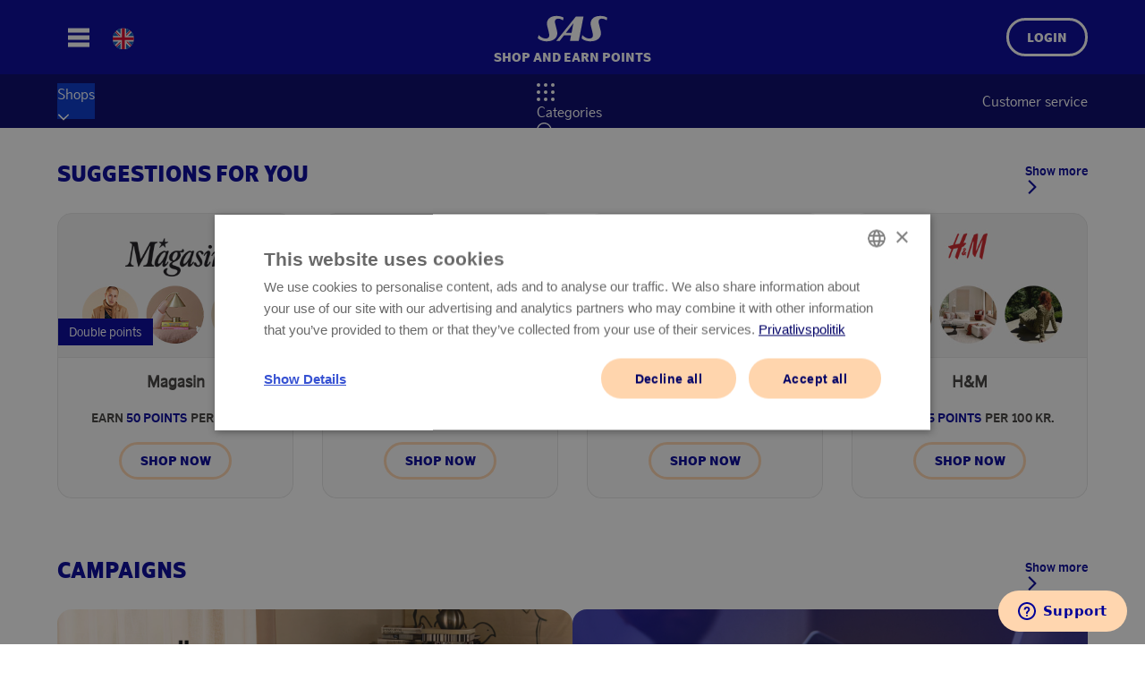

--- FILE ---
content_type: text/css; charset=utf-8
request_url: https://cdn.jsdelivr.net/gh/creativetimofficial/tailwind-starter-kit/compiled-tailwind.min.css
body_size: 9927
content:
/*!

=========================================================
* Tailwind Starter Kit by Creative Tim | Free TailwindCSS Kit Framework - v1.0.0
=========================================================

* Product Page: https://www.creative-tim.com/learning-lab/tailwind-starter-kit/presentation
* Copyright 2019 Creative Tim (https://www.creative-tim.com)

* Coded by Creative Tim

=========================================================

* The above copyright notice and this permission notice shall be included in all copies or substantial portions of the Software.

*//*! tailwindcss v2.0.4 | MIT License | https://tailwindcss.com

*//*! modern-normalize v1.0.0 | MIT License | https://github.com/sindresorhus/modern-normalize */*,*::before,*::after{box-sizing:border-box}:root{-moz-tab-size:4;-o-tab-size:4;tab-size:4}html{line-height:1.15;-webkit-text-size-adjust:100%}body{margin:0}body{font-family:system-ui,-apple-system,"Segoe UI",Roboto,Helvetica,Arial,sans-serif,"Apple Color Emoji","Segoe UI Emoji"}hr{height:0;color:inherit}abbr[title]{-webkit-text-decoration:underline dotted;text-decoration:underline dotted}b,strong{font-weight:bolder}code,kbd,samp,pre{font-family:ui-monospace, SFMono-Regular, Consolas, 'Liberation Mono', Menlo, monospace;font-size:1em}small{font-size:80%}sub,sup{font-size:75%;line-height:0;position:relative;vertical-align:baseline}sub{bottom:-0.25em}sup{top:-0.5em}table{text-indent:0;border-color:inherit}button,input,optgroup,select,textarea{font-family:inherit;font-size:100%;line-height:1.15;margin:0}button,select{text-transform:none}button,[type='button'],[type='reset'],[type='submit']{-webkit-appearance:button}legend{padding:0}progress{vertical-align:baseline}[type='search']{-webkit-appearance:textfield;outline-offset:-2px}summary{display:list-item}blockquote,dl,dd,h1,h2,h3,h4,h5,h6,hr,figure,p,pre{margin:0}button{background-color:transparent;background-image:none}button:focus{outline:1px dotted;outline:5px auto -webkit-focus-ring-color}fieldset{margin:0;padding:0}ol,ul{list-style:none;margin:0;padding:0}html{font-family:ui-sans-serif, system-ui, -apple-system, BlinkMacSystemFont, "Segoe UI", Roboto, "Helvetica Neue", Arial, "Noto Sans", sans-serif, "Apple Color Emoji", "Segoe UI Emoji", "Segoe UI Symbol", "Noto Color Emoji";line-height:1.5}body{font-family:inherit;line-height:inherit}*,::before,::after{box-sizing:border-box;border-width:0;border-style:solid;border-color:#e4e4e7}hr{border-top-width:1px}img{border-style:solid}textarea{resize:vertical}input::-moz-placeholder,textarea::-moz-placeholder{opacity:1;color:#a1a1aa}input:-ms-input-placeholder,textarea:-ms-input-placeholder{opacity:1;color:#a1a1aa}input::placeholder,textarea::placeholder{opacity:1;color:#a1a1aa}button,[role="button"]{cursor:pointer}table{border-collapse:collapse}h1,h2,h3,h4,h5,h6{font-size:inherit;font-weight:inherit}a{color:inherit;text-decoration:inherit}button,input,optgroup,select,textarea{padding:0;line-height:inherit;color:inherit}pre,code,kbd,samp{font-family:ui-monospace, SFMono-Regular, Menlo, Monaco, Consolas, "Liberation Mono", "Courier New", monospace}img,svg,video,canvas,audio,iframe,embed,object{display:block;vertical-align:middle}img,video{max-width:100%;height:auto}[type='text'],[type='email'],[type='url'],[type='password'],[type='number'],[type='date'],[type='datetime-local'],[type='month'],[type='search'],[type='tel'],[type='time'],[type='week'],[multiple],textarea,select{-webkit-appearance:none;-moz-appearance:none;appearance:none;background-color:#fff;border-color:#71717a;border-width:1px;border-radius:0px;padding-top:0.5rem;padding-right:0.75rem;padding-bottom:0.5rem;padding-left:0.75rem;font-size:1rem;line-height:1.5rem}[type='text']:focus,[type='email']:focus,[type='url']:focus,[type='password']:focus,[type='number']:focus,[type='date']:focus,[type='datetime-local']:focus,[type='month']:focus,[type='search']:focus,[type='tel']:focus,[type='time']:focus,[type='week']:focus,[multiple]:focus,textarea:focus,select:focus{outline:2px solid transparent;outline-offset:2px;--tw-ring-inset: var(--tw-empty,/*!*/ /*!*/);--tw-ring-offset-width: 0px;--tw-ring-offset-color: #fff;--tw-ring-color: #2563eb;--tw-ring-offset-shadow: var(--tw-ring-inset) 0 0 0 var(--tw-ring-offset-width) var(--tw-ring-offset-color);--tw-ring-shadow: var(--tw-ring-inset) 0 0 0 calc(1px + var(--tw-ring-offset-width)) var(--tw-ring-color);box-shadow:var(--tw-ring-offset-shadow),var(--tw-ring-shadow),var(--tw-shadow, 0 0 rgba(0,0,0,0));border-color:#2563eb}input::-moz-placeholder,textarea::-moz-placeholder{color:#71717a;opacity:1}input:-ms-input-placeholder,textarea:-ms-input-placeholder{color:#71717a;opacity:1}input::placeholder,textarea::placeholder{color:#71717a;opacity:1}select{background-image:url("data:image/svg+xml,%3csvg xmlns='http://www.w3.org/2000/svg' fill='none' viewBox='0 0 20 20'%3e%3cpath stroke='%2371717a' stroke-linecap='round' stroke-linejoin='round' stroke-width='1.5' d='M6 8l4 4 4-4'/%3e%3c/svg%3e");background-position:right 0.5rem center;background-repeat:no-repeat;background-size:1.5em 1.5em;padding-right:2.5rem;-webkit-print-color-adjust:exact;color-adjust:exact}[multiple]{background-image:initial;background-position:initial;background-repeat:unset;background-size:initial;padding-right:0.75rem;-webkit-print-color-adjust:unset;color-adjust:unset}[type='checkbox'],[type='radio']{-webkit-appearance:none;-moz-appearance:none;appearance:none;padding:0;-webkit-print-color-adjust:exact;color-adjust:exact;display:inline-block;vertical-align:middle;background-origin:border-box;-webkit-user-select:none;-moz-user-select:none;-ms-user-select:none;user-select:none;flex-shrink:0;height:1rem;width:1rem;color:#2563eb;background-color:#fff;border-color:#71717a;border-width:1px}[type='checkbox']{border-radius:0px}[type='radio']{border-radius:100%}[type='checkbox']:focus,[type='radio']:focus{outline:2px solid transparent;outline-offset:2px;--tw-ring-inset: var(--tw-empty,/*!*/ /*!*/);--tw-ring-offset-width: 2px;--tw-ring-offset-color: #fff;--tw-ring-color: #2563eb;--tw-ring-offset-shadow: var(--tw-ring-inset) 0 0 0 var(--tw-ring-offset-width) var(--tw-ring-offset-color);--tw-ring-shadow: var(--tw-ring-inset) 0 0 0 calc(2px + var(--tw-ring-offset-width)) var(--tw-ring-color);box-shadow:var(--tw-ring-offset-shadow),var(--tw-ring-shadow),var(--tw-shadow, 0 0 rgba(0,0,0,0))}[type='checkbox']:checked,[type='radio']:checked{border-color:transparent;background-color:currentColor;background-size:100% 100%;background-position:center;background-repeat:no-repeat}[type='checkbox']:checked{background-image:url("data:image/svg+xml,%3csvg viewBox='0 0 16 16' fill='white' xmlns='http://www.w3.org/2000/svg'%3e%3cpath d='M12.207 4.793a1 1 0 010 1.414l-5 5a1 1 0 01-1.414 0l-2-2a1 1 0 011.414-1.414L6.5 9.086l4.293-4.293a1 1 0 011.414 0z'/%3e%3c/svg%3e")}[type='radio']:checked{background-image:url("data:image/svg+xml,%3csvg viewBox='0 0 16 16' fill='white' xmlns='http://www.w3.org/2000/svg'%3e%3ccircle cx='8' cy='8' r='3'/%3e%3c/svg%3e")}[type='checkbox']:checked:hover,[type='checkbox']:checked:focus,[type='radio']:checked:hover,[type='radio']:checked:focus{border-color:transparent;background-color:currentColor}[type='checkbox']:indeterminate{background-image:url("data:image/svg+xml,%3csvg xmlns='http://www.w3.org/2000/svg' fill='none' viewBox='0 0 16 16'%3e%3cpath stroke='white' stroke-linecap='round' stroke-linejoin='round' stroke-width='2' d='M4 8h8'/%3e%3c/svg%3e");border-color:transparent;background-color:currentColor;background-size:100% 100%;background-position:center;background-repeat:no-repeat}[type='checkbox']:indeterminate:hover,[type='checkbox']:indeterminate:focus{border-color:transparent;background-color:currentColor}[type='file']{background:unset;border-color:inherit;border-width:0;border-radius:0;padding:0;font-size:unset;line-height:inherit}[type='file']:focus{outline:1px auto -webkit-focus-ring-color}.container{width:100%}@media (min-width: 640px){.container{max-width:640px}}@media (min-width: 768px){.container{max-width:768px}}@media (min-width: 1024px){.container{max-width:1024px}}@media (min-width: 1280px){.container{max-width:1280px}}@media (min-width: 1536px){.container{max-width:1536px}}@media (min-width: 640px){.container{max-width:640px}}@media (min-width: 768px){.container{max-width:768px}}@media (min-width: 1024px){.container{max-width:1024px}}@media (min-width: 1280px){.container{max-width:1280px}}@media (min-width: 1536px){.container{max-width:1536px}}@media (min-width: 640px){.container{max-width:640px}}@media (min-width: 768px){.container{max-width:768px}}@media (min-width: 1024px){.container{max-width:1024px}}@media (min-width: 1280px){.container{max-width:1280px}}@media (min-width: 1536px){.container{max-width:1536px}}@media (min-width: 640px){.container{max-width:640px}}@media (min-width: 768px){.container{max-width:768px}}@media (min-width: 1024px){.container{max-width:1024px}}@media (min-width: 1280px){.container{max-width:1280px}}@media (min-width: 1536px){.container{max-width:1536px}}@media (min-width: 640px){.container{max-width:640px}}@media (min-width: 768px){.container{max-width:768px}}@media (min-width: 1024px){.container{max-width:1024px}}@media (min-width: 1280px){.container{max-width:1280px}}@media (min-width: 1536px){.container{max-width:1536px}}@media (min-width: 640px){.container{max-width:640px}}@media (min-width: 768px){.container{max-width:768px}}@media (min-width: 1024px){.container{max-width:1024px}}@media (min-width: 1280px){.container{max-width:1280px}}@media (min-width: 1536px){.container{max-width:1536px}}@media (min-width: 640px){.container{max-width:640px}}@media (min-width: 768px){.container{max-width:768px}}@media (min-width: 1024px){.container{max-width:1024px}}@media (min-width: 1280px){.container{max-width:1280px}}@media (min-width: 1536px){.container{max-width:1536px}}@media (min-width: 640px){.container{max-width:640px}}@media (min-width: 768px){.container{max-width:768px}}@media (min-width: 1024px){.container{max-width:1024px}}@media (min-width: 1280px){.container{max-width:1280px}}@media (min-width: 1536px){.container{max-width:1536px}}@media (min-width: 640px){.container{max-width:640px}}@media (min-width: 768px){.container{max-width:768px}}@media (min-width: 1024px){.container{max-width:1024px}}@media (min-width: 1280px){.container{max-width:1280px}}@media (min-width: 1536px){.container{max-width:1536px}}@media (min-width: 640px){.container{max-width:640px}}@media (min-width: 768px){.container{max-width:768px}}@media (min-width: 1024px){.container{max-width:1024px}}@media (min-width: 1280px){.container{max-width:1280px}}@media (min-width: 1536px){.container{max-width:1536px}}@media (min-width: 640px){.container{max-width:640px}}@media (min-width: 768px){.container{max-width:768px}}@media (min-width: 1024px){.container{max-width:1024px}}@media (min-width: 1280px){.container{max-width:1280px}}@media (min-width: 1536px){.container{max-width:1536px}}@media (min-width: 640px){.container{max-width:640px}}@media (min-width: 768px){.container{max-width:768px}}@media (min-width: 1024px){.container{max-width:1024px}}@media (min-width: 1280px){.container{max-width:1280px}}@media (min-width: 1536px){.container{max-width:1536px}}.space-y-reverse>:not([hidden]) ~ :not([hidden]){--tw-space-y-reverse: 1}.space-x-reverse>:not([hidden]) ~ :not([hidden]){--tw-space-x-reverse: 1}.divide-y>:not([hidden]) ~ :not([hidden]){--tw-divide-y-reverse: 0;border-top-width:calc(1px * calc(1 - var(--tw-divide-y-reverse)));border-bottom-width:calc(1px * var(--tw-divide-y-reverse))}.divide-x>:not([hidden]) ~ :not([hidden]){--tw-divide-x-reverse: 0;border-right-width:calc(1px * var(--tw-divide-x-reverse));border-left-width:calc(1px * calc(1 - var(--tw-divide-x-reverse)))}.divide-y-reverse>:not([hidden]) ~ :not([hidden]){--tw-divide-y-reverse: 1}.divide-x-reverse>:not([hidden]) ~ :not([hidden]){--tw-divide-x-reverse: 1}.divide-solid>:not([hidden]) ~ :not([hidden]){border-style:solid}.divide-dashed>:not([hidden]) ~ :not([hidden]){border-style:dashed}.divide-dotted>:not([hidden]) ~ :not([hidden]){border-style:dotted}.divide-double>:not([hidden]) ~ :not([hidden]){border-style:double}.divide-none>:not([hidden]) ~ :not([hidden]){border-style:none}.sr-only{position:absolute;width:1px;height:1px;padding:0;margin:-1px;overflow:hidden;clip:rect(0, 0, 0, 0);white-space:nowrap;border-width:0}.not-sr-only{position:static;width:auto;height:auto;padding:0;margin:0;overflow:visible;clip:auto;white-space:normal}.appearance-none{-webkit-appearance:none;-moz-appearance:none;appearance:none}.bg-fixed{background-attachment:fixed}.bg-local{background-attachment:local}.bg-scroll{background-attachment:scroll}.bg-clip-border{background-clip:border-box}.bg-clip-padding{background-clip:padding-box}.bg-clip-content{background-clip:content-box}.bg-clip-text{-webkit-background-clip:text;background-clip:text}.bg-black{--tw-bg-opacity: 1;background-color:rgba(0, 0, 0, var(--tw-bg-opacity))}.bg-white{--tw-bg-opacity: 1;background-color:rgba(255, 255, 255, var(--tw-bg-opacity))}.bg-pink-100{--tw-bg-opacity: 1;background-color:rgba(252, 231, 243, var(--tw-bg-opacity))}.bg-pink-200{--tw-bg-opacity: 1;background-color:rgba(251, 207, 232, var(--tw-bg-opacity))}.bg-pink-300{--tw-bg-opacity: 1;background-color:rgba(249, 168, 212, var(--tw-bg-opacity))}.bg-pink-500{--tw-bg-opacity: 1;background-color:rgba(236, 72, 153, var(--tw-bg-opacity))}.bg-pink-600{--tw-bg-opacity: 1;background-color:rgba(219, 39, 119, var(--tw-bg-opacity))}.bg-purple-100{--tw-bg-opacity: 1;background-color:rgba(243, 232, 255, var(--tw-bg-opacity))}.bg-purple-200{--tw-bg-opacity: 1;background-color:rgba(233, 213, 255, var(--tw-bg-opacity))}.bg-purple-500{--tw-bg-opacity: 1;background-color:rgba(168, 85, 247, var(--tw-bg-opacity))}.bg-purple-600{--tw-bg-opacity: 1;background-color:rgba(147, 51, 234, var(--tw-bg-opacity))}.bg-indigo-100{--tw-bg-opacity: 1;background-color:rgba(224, 231, 255, var(--tw-bg-opacity))}.bg-indigo-200{--tw-bg-opacity: 1;background-color:rgba(199, 210, 254, var(--tw-bg-opacity))}.bg-indigo-500{--tw-bg-opacity: 1;background-color:rgba(99, 102, 241, var(--tw-bg-opacity))}.bg-indigo-600{--tw-bg-opacity: 1;background-color:rgba(79, 70, 229, var(--tw-bg-opacity))}.bg-blue-200{--tw-bg-opacity: 1;background-color:rgba(191, 219, 254, var(--tw-bg-opacity))}.bg-blue-400{--tw-bg-opacity: 1;background-color:rgba(96, 165, 250, var(--tw-bg-opacity))}.bg-blue-500{--tw-bg-opacity: 1;background-color:rgba(59, 130, 246, var(--tw-bg-opacity))}.bg-blue-600{--tw-bg-opacity: 1;background-color:rgba(37, 99, 235, var(--tw-bg-opacity))}.bg-lightBlue-100{--tw-bg-opacity: 1;background-color:rgba(224, 242, 254, var(--tw-bg-opacity))}.bg-lightBlue-200{--tw-bg-opacity: 1;background-color:rgba(186, 230, 253, var(--tw-bg-opacity))}.bg-lightBlue-400{--tw-bg-opacity: 1;background-color:rgba(56, 189, 248, var(--tw-bg-opacity))}.bg-lightBlue-500{--tw-bg-opacity: 1;background-color:rgba(14, 165, 233, var(--tw-bg-opacity))}.bg-lightBlue-600{--tw-bg-opacity: 1;background-color:rgba(2, 132, 199, var(--tw-bg-opacity))}.bg-teal-100{--tw-bg-opacity: 1;background-color:rgba(204, 251, 241, var(--tw-bg-opacity))}.bg-teal-200{--tw-bg-opacity: 1;background-color:rgba(153, 246, 228, var(--tw-bg-opacity))}.bg-teal-500{--tw-bg-opacity: 1;background-color:rgba(20, 184, 166, var(--tw-bg-opacity))}.bg-teal-600{--tw-bg-opacity: 1;background-color:rgba(13, 148, 136, var(--tw-bg-opacity))}.bg-emerald-100{--tw-bg-opacity: 1;background-color:rgba(209, 250, 229, var(--tw-bg-opacity))}.bg-emerald-200{--tw-bg-opacity: 1;background-color:rgba(167, 243, 208, var(--tw-bg-opacity))}.bg-emerald-400{--tw-bg-opacity: 1;background-color:rgba(52, 211, 153, var(--tw-bg-opacity))}.bg-emerald-500{--tw-bg-opacity: 1;background-color:rgba(16, 185, 129, var(--tw-bg-opacity))}.bg-emerald-600{--tw-bg-opacity: 1;background-color:rgba(5, 150, 105, var(--tw-bg-opacity))}.bg-green-200{--tw-bg-opacity: 1;background-color:rgba(187, 247, 208, var(--tw-bg-opacity))}.bg-green-400{--tw-bg-opacity: 1;background-color:rgba(74, 222, 128, var(--tw-bg-opacity))}.bg-green-500{--tw-bg-opacity: 1;background-color:rgba(34, 197, 94, var(--tw-bg-opacity))}.bg-amber-100{--tw-bg-opacity: 1;background-color:rgba(254, 243, 199, var(--tw-bg-opacity))}.bg-amber-200{--tw-bg-opacity: 1;background-color:rgba(253, 230, 138, var(--tw-bg-opacity))}.bg-amber-500{--tw-bg-opacity: 1;background-color:rgba(245, 158, 11, var(--tw-bg-opacity))}.bg-amber-600{--tw-bg-opacity: 1;background-color:rgba(217, 119, 6, var(--tw-bg-opacity))}.bg-orange-100{--tw-bg-opacity: 1;background-color:rgba(255, 237, 213, var(--tw-bg-opacity))}.bg-orange-200{--tw-bg-opacity: 1;background-color:rgba(254, 215, 170, var(--tw-bg-opacity))}.bg-orange-500{--tw-bg-opacity: 1;background-color:rgba(249, 115, 22, var(--tw-bg-opacity))}.bg-orange-600{--tw-bg-opacity: 1;background-color:rgba(234, 88, 12, var(--tw-bg-opacity))}.bg-red-100{--tw-bg-opacity: 1;background-color:rgba(254, 226, 226, var(--tw-bg-opacity))}.bg-red-200{--tw-bg-opacity: 1;background-color:rgba(254, 202, 202, var(--tw-bg-opacity))}.bg-red-400{--tw-bg-opacity: 1;background-color:rgba(248, 113, 113, var(--tw-bg-opacity))}.bg-red-500{--tw-bg-opacity: 1;background-color:rgba(239, 68, 68, var(--tw-bg-opacity))}.bg-red-600{--tw-bg-opacity: 1;background-color:rgba(220, 38, 38, var(--tw-bg-opacity))}.bg-gray-100{--tw-bg-opacity: 1;background-color:rgba(244, 244, 245, var(--tw-bg-opacity))}.bg-gray-200{--tw-bg-opacity: 1;background-color:rgba(228, 228, 231, var(--tw-bg-opacity))}.bg-gray-300{--tw-bg-opacity: 1;background-color:rgba(212, 212, 216, var(--tw-bg-opacity))}.bg-gray-700{--tw-bg-opacity: 1;background-color:rgba(63, 63, 70, var(--tw-bg-opacity))}.bg-gray-800{--tw-bg-opacity: 1;background-color:rgba(39, 39, 42, var(--tw-bg-opacity))}.bg-gray-900{--tw-bg-opacity: 1;background-color:rgba(24, 24, 27, var(--tw-bg-opacity))}.bg-blueGray-50{--tw-bg-opacity: 1;background-color:rgba(248, 250, 252, var(--tw-bg-opacity))}.bg-blueGray-100{--tw-bg-opacity: 1;background-color:rgba(241, 245, 249, var(--tw-bg-opacity))}.bg-blueGray-200{--tw-bg-opacity: 1;background-color:rgba(226, 232, 240, var(--tw-bg-opacity))}.bg-blueGray-400{--tw-bg-opacity: 1;background-color:rgba(148, 163, 184, var(--tw-bg-opacity))}.bg-blueGray-500{--tw-bg-opacity: 1;background-color:rgba(100, 116, 139, var(--tw-bg-opacity))}.bg-blueGray-600{--tw-bg-opacity: 1;background-color:rgba(71, 85, 105, var(--tw-bg-opacity))}.bg-blueGray-700{--tw-bg-opacity: 1;background-color:rgba(51, 65, 85, var(--tw-bg-opacity))}.bg-blueGray-800{--tw-bg-opacity: 1;background-color:rgba(30, 41, 59, var(--tw-bg-opacity))}.bg-transparent{background-color:transparent}.hover\:bg-pink-500:hover{--tw-bg-opacity: 1;background-color:rgba(236, 72, 153, var(--tw-bg-opacity))}.hover\:bg-purple-500:hover{--tw-bg-opacity: 1;background-color:rgba(168, 85, 247, var(--tw-bg-opacity))}.hover\:bg-indigo-500:hover{--tw-bg-opacity: 1;background-color:rgba(99, 102, 241, var(--tw-bg-opacity))}.hover\:bg-lightBlue-500:hover{--tw-bg-opacity: 1;background-color:rgba(14, 165, 233, var(--tw-bg-opacity))}.hover\:bg-teal-500:hover{--tw-bg-opacity: 1;background-color:rgba(20, 184, 166, var(--tw-bg-opacity))}.hover\:bg-emerald-500:hover{--tw-bg-opacity: 1;background-color:rgba(16, 185, 129, var(--tw-bg-opacity))}.hover\:bg-amber-500:hover{--tw-bg-opacity: 1;background-color:rgba(245, 158, 11, var(--tw-bg-opacity))}.hover\:bg-orange-500:hover{--tw-bg-opacity: 1;background-color:rgba(249, 115, 22, var(--tw-bg-opacity))}.hover\:bg-red-500:hover{--tw-bg-opacity: 1;background-color:rgba(239, 68, 68, var(--tw-bg-opacity))}.hover\:bg-blueGray-400:hover{--tw-bg-opacity: 1;background-color:rgba(148, 163, 184, var(--tw-bg-opacity))}.active\:bg-pink-600:active{--tw-bg-opacity: 1;background-color:rgba(219, 39, 119, var(--tw-bg-opacity))}.active\:bg-pink-900:active{--tw-bg-opacity: 1;background-color:rgba(131, 24, 67, var(--tw-bg-opacity))}.active\:bg-purple-600:active{--tw-bg-opacity: 1;background-color:rgba(147, 51, 234, var(--tw-bg-opacity))}.active\:bg-purple-900:active{--tw-bg-opacity: 1;background-color:rgba(88, 28, 135, var(--tw-bg-opacity))}.active\:bg-indigo-600:active{--tw-bg-opacity: 1;background-color:rgba(79, 70, 229, var(--tw-bg-opacity))}.active\:bg-indigo-900:active{--tw-bg-opacity: 1;background-color:rgba(49, 46, 129, var(--tw-bg-opacity))}.active\:bg-lightBlue-600:active{--tw-bg-opacity: 1;background-color:rgba(2, 132, 199, var(--tw-bg-opacity))}.active\:bg-lightBlue-900:active{--tw-bg-opacity: 1;background-color:rgba(12, 74, 110, var(--tw-bg-opacity))}.active\:bg-teal-600:active{--tw-bg-opacity: 1;background-color:rgba(13, 148, 136, var(--tw-bg-opacity))}.active\:bg-teal-900:active{--tw-bg-opacity: 1;background-color:rgba(19, 78, 74, var(--tw-bg-opacity))}.active\:bg-emerald-600:active{--tw-bg-opacity: 1;background-color:rgba(5, 150, 105, var(--tw-bg-opacity))}.active\:bg-emerald-900:active{--tw-bg-opacity: 1;background-color:rgba(6, 78, 59, var(--tw-bg-opacity))}.active\:bg-green-600:active{--tw-bg-opacity: 1;background-color:rgba(22, 163, 74, var(--tw-bg-opacity))}.active\:bg-amber-600:active{--tw-bg-opacity: 1;background-color:rgba(217, 119, 6, var(--tw-bg-opacity))}.active\:bg-amber-900:active{--tw-bg-opacity: 1;background-color:rgba(120, 53, 15, var(--tw-bg-opacity))}.active\:bg-orange-600:active{--tw-bg-opacity: 1;background-color:rgba(234, 88, 12, var(--tw-bg-opacity))}.active\:bg-orange-900:active{--tw-bg-opacity: 1;background-color:rgba(124, 45, 18, var(--tw-bg-opacity))}.active\:bg-red-600:active{--tw-bg-opacity: 1;background-color:rgba(220, 38, 38, var(--tw-bg-opacity))}.active\:bg-red-900:active{--tw-bg-opacity: 1;background-color:rgba(127, 29, 29, var(--tw-bg-opacity))}.active\:bg-gray-100:active{--tw-bg-opacity: 1;background-color:rgba(244, 244, 245, var(--tw-bg-opacity))}.active\:bg-gray-700:active{--tw-bg-opacity: 1;background-color:rgba(63, 63, 70, var(--tw-bg-opacity))}.active\:bg-gray-900:active{--tw-bg-opacity: 1;background-color:rgba(24, 24, 27, var(--tw-bg-opacity))}.active\:bg-blueGray-50:active{--tw-bg-opacity: 1;background-color:rgba(248, 250, 252, var(--tw-bg-opacity))}.active\:bg-blueGray-500:active{--tw-bg-opacity: 1;background-color:rgba(100, 116, 139, var(--tw-bg-opacity))}.active\:bg-blueGray-600:active{--tw-bg-opacity: 1;background-color:rgba(71, 85, 105, var(--tw-bg-opacity))}.active\:bg-blueGray-800:active{--tw-bg-opacity: 1;background-color:rgba(30, 41, 59, var(--tw-bg-opacity))}.bg-center{background-position:center}.bg-repeat{background-repeat:repeat}.bg-no-repeat{background-repeat:no-repeat}.bg-repeat-x{background-repeat:repeat-x}.bg-repeat-y{background-repeat:repeat-y}.bg-repeat-round{background-repeat:round}.bg-repeat-space{background-repeat:space}.bg-cover{background-size:cover}.border-collapse{border-collapse:collapse}.border-separate{border-collapse:separate}.border-pink-200{--tw-border-opacity: 1;border-color:rgba(251, 207, 232, var(--tw-border-opacity))}.border-pink-500{--tw-border-opacity: 1;border-color:rgba(236, 72, 153, var(--tw-border-opacity))}.border-pink-600{--tw-border-opacity: 1;border-color:rgba(219, 39, 119, var(--tw-border-opacity))}.border-purple-200{--tw-border-opacity: 1;border-color:rgba(233, 213, 255, var(--tw-border-opacity))}.border-purple-500{--tw-border-opacity: 1;border-color:rgba(168, 85, 247, var(--tw-border-opacity))}.border-purple-600{--tw-border-opacity: 1;border-color:rgba(147, 51, 234, var(--tw-border-opacity))}.border-indigo-200{--tw-border-opacity: 1;border-color:rgba(199, 210, 254, var(--tw-border-opacity))}.border-indigo-500{--tw-border-opacity: 1;border-color:rgba(99, 102, 241, var(--tw-border-opacity))}.border-indigo-600{--tw-border-opacity: 1;border-color:rgba(79, 70, 229, var(--tw-border-opacity))}.border-lightBlue-200{--tw-border-opacity: 1;border-color:rgba(186, 230, 253, var(--tw-border-opacity))}.border-lightBlue-500{--tw-border-opacity: 1;border-color:rgba(14, 165, 233, var(--tw-border-opacity))}.border-lightBlue-600{--tw-border-opacity: 1;border-color:rgba(2, 132, 199, var(--tw-border-opacity))}.border-teal-200{--tw-border-opacity: 1;border-color:rgba(153, 246, 228, var(--tw-border-opacity))}.border-teal-500{--tw-border-opacity: 1;border-color:rgba(20, 184, 166, var(--tw-border-opacity))}.border-teal-600{--tw-border-opacity: 1;border-color:rgba(13, 148, 136, var(--tw-border-opacity))}.border-emerald-200{--tw-border-opacity: 1;border-color:rgba(167, 243, 208, var(--tw-border-opacity))}.border-emerald-500{--tw-border-opacity: 1;border-color:rgba(16, 185, 129, var(--tw-border-opacity))}.border-emerald-600{--tw-border-opacity: 1;border-color:rgba(5, 150, 105, var(--tw-border-opacity))}.border-amber-200{--tw-border-opacity: 1;border-color:rgba(253, 230, 138, var(--tw-border-opacity))}.border-amber-500{--tw-border-opacity: 1;border-color:rgba(245, 158, 11, var(--tw-border-opacity))}.border-amber-600{--tw-border-opacity: 1;border-color:rgba(217, 119, 6, var(--tw-border-opacity))}.border-orange-200{--tw-border-opacity: 1;border-color:rgba(254, 215, 170, var(--tw-border-opacity))}.border-orange-500{--tw-border-opacity: 1;border-color:rgba(249, 115, 22, var(--tw-border-opacity))}.border-orange-600{--tw-border-opacity: 1;border-color:rgba(234, 88, 12, var(--tw-border-opacity))}.border-red-200{--tw-border-opacity: 1;border-color:rgba(254, 202, 202, var(--tw-border-opacity))}.border-red-500{--tw-border-opacity: 1;border-color:rgba(239, 68, 68, var(--tw-border-opacity))}.border-red-600{--tw-border-opacity: 1;border-color:rgba(220, 38, 38, var(--tw-border-opacity))}.border-gray-200{--tw-border-opacity: 1;border-color:rgba(228, 228, 231, var(--tw-border-opacity))}.border-gray-300{--tw-border-opacity: 1;border-color:rgba(212, 212, 216, var(--tw-border-opacity))}.border-gray-400{--tw-border-opacity: 1;border-color:rgba(161, 161, 170, var(--tw-border-opacity))}.border-gray-600{--tw-border-opacity: 1;border-color:rgba(82, 82, 91, var(--tw-border-opacity))}.border-gray-700{--tw-border-opacity: 1;border-color:rgba(63, 63, 70, var(--tw-border-opacity))}.border-gray-900{--tw-border-opacity: 1;border-color:rgba(24, 24, 27, var(--tw-border-opacity))}.border-blueGray-100{--tw-border-opacity: 1;border-color:rgba(241, 245, 249, var(--tw-border-opacity))}.border-blueGray-200{--tw-border-opacity: 1;border-color:rgba(226, 232, 240, var(--tw-border-opacity))}.border-blueGray-300{--tw-border-opacity: 1;border-color:rgba(203, 213, 225, var(--tw-border-opacity))}.border-blueGray-400{--tw-border-opacity: 1;border-color:rgba(148, 163, 184, var(--tw-border-opacity))}.border-blueGray-500{--tw-border-opacity: 1;border-color:rgba(100, 116, 139, var(--tw-border-opacity))}.border-blueGray-600{--tw-border-opacity: 1;border-color:rgba(71, 85, 105, var(--tw-border-opacity))}.border-blueGray-800{--tw-border-opacity: 1;border-color:rgba(30, 41, 59, var(--tw-border-opacity))}.border-transparent{border-color:transparent}.rounded-sm{border-radius:0.125rem}.rounded{border-radius:0.25rem}.rounded-lg{border-radius:0.5rem}.rounded-full{border-radius:9999px}.rounded-r-none{border-top-right-radius:0px;border-bottom-right-radius:0px}.rounded-l-none{border-top-left-radius:0px;border-bottom-left-radius:0px}.rounded-t{border-top-left-radius:0.25rem;border-top-right-radius:0.25rem}.rounded-r{border-top-right-radius:0.25rem;border-bottom-right-radius:0.25rem}.rounded-b{border-bottom-right-radius:0.25rem;border-bottom-left-radius:0.25rem}.rounded-l{border-top-left-radius:0.25rem;border-bottom-left-radius:0.25rem}.rounded-t-lg{border-top-left-radius:0.5rem;border-top-right-radius:0.5rem}.rounded-tl{border-top-left-radius:0.25rem}.rounded-tr{border-top-right-radius:0.25rem}.rounded-br{border-bottom-right-radius:0.25rem}.rounded-bl{border-bottom-left-radius:0.25rem}.border-solid{border-style:solid}.border-dashed{border-style:dashed}.border-dotted{border-style:dotted}.border-double{border-style:double}.border-none{border-style:none}.border-0{border-width:0px}.border{border-width:1px}.border-t-0{border-top-width:0px}.border-r-0{border-right-width:0px}.border-l-0{border-left-width:0px}.border-l-2{border-left-width:2px}.border-t{border-top-width:1px}.border-r{border-right-width:1px}.border-b{border-bottom-width:1px}.border-l{border-left-width:1px}.box-border{box-sizing:border-box}.box-content{box-sizing:content-box}.cursor-pointer{cursor:pointer}.cursor-not-allowed{cursor:not-allowed}.block{display:block}.inline-block{display:inline-block}.inline{display:inline}.flex{display:flex}.inline-flex{display:inline-flex}.table{display:table}.table-caption{display:table-caption}.table-cell{display:table-cell}.table-column{display:table-column}.table-column-group{display:table-column-group}.table-footer-group{display:table-footer-group}.table-header-group{display:table-header-group}.table-row-group{display:table-row-group}.table-row{display:table-row}.flow-root{display:flow-root}.grid{display:grid}.inline-grid{display:inline-grid}.contents{display:contents}.hidden{display:none}.group:hover .group-hover\:block{display:block}.flex-row{flex-direction:row}.flex-row-reverse{flex-direction:row-reverse}.flex-col{flex-direction:column}.flex-col-reverse{flex-direction:column-reverse}.flex-wrap{flex-wrap:wrap}.flex-wrap-reverse{flex-wrap:wrap-reverse}.flex-nowrap{flex-wrap:nowrap}.place-items-auto{place-items:auto}.place-items-start{place-items:start}.place-items-end{place-items:end}.place-items-center{place-items:center}.place-items-stretch{place-items:stretch}.place-content-center{place-content:center}.place-content-start{place-content:start}.place-content-end{place-content:end}.place-content-between{place-content:space-between}.place-content-around{place-content:space-around}.place-content-evenly{place-content:space-evenly}.place-content-stretch{place-content:stretch}.place-self-auto{place-self:auto}.place-self-start{place-self:start}.place-self-end{place-self:end}.place-self-center{place-self:center}.place-self-stretch{place-self:stretch}.items-start{align-items:flex-start}.items-end{align-items:flex-end}.items-center{align-items:center}.items-baseline{align-items:baseline}.items-stretch{align-items:stretch}.content-center{align-content:center}.content-start{align-content:flex-start}.content-end{align-content:flex-end}.content-between{align-content:space-between}.content-around{align-content:space-around}.content-evenly{align-content:space-evenly}.self-auto{align-self:auto}.self-start{align-self:flex-start}.self-end{align-self:flex-end}.self-center{align-self:center}.self-stretch{align-self:stretch}.justify-items-auto{justify-items:auto}.justify-items-start{justify-items:start}.justify-items-end{justify-items:end}.justify-items-center{justify-items:center}.justify-items-stretch{justify-items:stretch}.justify-start{justify-content:flex-start}.justify-end{justify-content:flex-end}.justify-center{justify-content:center}.justify-between{justify-content:space-between}.justify-around{justify-content:space-around}.justify-evenly{justify-content:space-evenly}.justify-self-auto{justify-self:auto}.justify-self-start{justify-self:start}.justify-self-end{justify-self:end}.justify-self-center{justify-self:center}.justify-self-stretch{justify-self:stretch}.flex-1{flex:1 1 0%}.flex-auto{flex:1 1 auto}.flex-initial{flex:0 1 auto}.flex-grow{flex-grow:1}.flex-shrink{flex-shrink:1}.float-right{float:right}.float-left{float:left}.float-none{float:none}.clear-left{clear:left}.clear-right{clear:right}.clear-both{clear:both}.clear-none{clear:none}.font-light{font-weight:300}.font-normal{font-weight:400}.font-medium{font-weight:500}.font-semibold{font-weight:600}.font-bold{font-weight:700}.h-0{height:0px}.h-1{height:0.25rem}.h-2{height:0.5rem}.h-5{height:1.25rem}.h-6{height:1.5rem}.h-8{height:2rem}.h-10{height:2.5rem}.h-12{height:3rem}.h-16{height:4rem}.h-auto{height:auto}.h-px{height:1px}.h-full{height:100%}.h-screen{height:100vh}.text-xs{font-size:0.75rem;line-height:1rem}.text-sm{font-size:0.875rem;line-height:1.25rem}.text-base{font-size:1rem;line-height:1.5rem}.text-lg{font-size:1.125rem;line-height:1.75rem}.text-xl{font-size:1.25rem;line-height:1.75rem}.text-2xl{font-size:1.5rem;line-height:2rem}.text-3xl{font-size:1.875rem;line-height:2.25rem}.text-4xl{font-size:2.25rem;line-height:2.5rem}.text-5xl{font-size:3rem;line-height:1}.text-6xl{font-size:3.75rem;line-height:1}.leading-none{line-height:1}.leading-tight{line-height:1.25}.leading-snug{line-height:1.375}.leading-normal{line-height:1.5}.leading-relaxed{line-height:1.625}.list-inside{list-style-position:inside}.list-outside{list-style-position:outside}.list-none{list-style-type:none}.list-disc{list-style-type:disc}.list-decimal{list-style-type:decimal}.m-1{margin:0.25rem}.m-2{margin:0.5rem}.m-3{margin:0.75rem}.m-4{margin:1rem}.m-8{margin:2rem}.m-14{margin:3.5rem}.m-16{margin:4rem}.-m-16{margin:-4rem}.-m-24{margin:-6rem}.mx-1{margin-left:0.25rem;margin-right:0.25rem}.my-2{margin-top:0.5rem;margin-bottom:0.5rem}.my-4{margin-top:1rem;margin-bottom:1rem}.mx-4{margin-left:1rem;margin-right:1rem}.my-6{margin-top:1.5rem;margin-bottom:1.5rem}.my-8{margin-top:2rem;margin-bottom:2rem}.mx-auto{margin-left:auto;margin-right:auto}.mt-0{margin-top:0px}.mr-0{margin-right:0px}.mb-0{margin-bottom:0px}.mt-1{margin-top:0.25rem}.mr-1{margin-right:0.25rem}.mb-1{margin-bottom:0.25rem}.ml-1{margin-left:0.25rem}.mt-2{margin-top:0.5rem}.mr-2{margin-right:0.5rem}.mb-2{margin-bottom:0.5rem}.ml-2{margin-left:0.5rem}.mt-3{margin-top:0.75rem}.mr-3{margin-right:0.75rem}.mb-3{margin-bottom:0.75rem}.ml-3{margin-left:0.75rem}.mt-4{margin-top:1rem}.mr-4{margin-right:1rem}.mb-4{margin-bottom:1rem}.ml-4{margin-left:1rem}.mt-5{margin-top:1.25rem}.mr-5{margin-right:1.25rem}.mb-5{margin-bottom:1.25rem}.mt-6{margin-top:1.5rem}.mr-6{margin-right:1.5rem}.mb-6{margin-bottom:1.5rem}.mt-8{margin-top:2rem}.mr-8{margin-right:2rem}.mb-8{margin-bottom:2rem}.ml-8{margin-left:2rem}.mt-10{margin-top:2.5rem}.mt-12{margin-top:3rem}.mb-12{margin-bottom:3rem}.mt-16{margin-top:4rem}.mt-24{margin-top:6rem}.mb-24{margin-bottom:6rem}.mt-32{margin-top:8rem}.mt-40{margin-top:10rem}.mt-48{margin-top:12rem}.mr-auto{margin-right:auto}.ml-auto{margin-left:auto}.-mt-20{margin-top:-5rem}.-ml-20{margin-left:-5rem}.-mt-24{margin-top:-6rem}.-mt-32{margin-top:-8rem}.-mt-48{margin-top:-12rem}.-mt-64{margin-top:-16rem}.-mr-px{margin-right:-1px}.-mb-px{margin-bottom:-1px}.-ml-px{margin-left:-1px}.first\:ml-0:first-child{margin-left:0px}.last\:mr-0:last-child{margin-right:0px}.hover\:-mt-4:hover{margin-top:-1rem}.max-w-xs{max-width:20rem}.max-w-sm{max-width:24rem}.max-w-3xl{max-width:48rem}.max-w-6xl{max-width:72rem}.max-w-full{max-width:100%}.min-w-0{min-width:0px}.object-contain{-o-object-fit:contain;object-fit:contain}.object-cover{-o-object-fit:cover;object-fit:cover}.object-fill{-o-object-fit:fill;object-fit:fill}.object-none{-o-object-fit:none;object-fit:none}.object-scale-down{-o-object-fit:scale-down;object-fit:scale-down}.opacity-5{opacity:0.05}.opacity-25{opacity:0.25}.opacity-50{opacity:0.5}.opacity-75{opacity:0.75}.hover\:opacity-75:hover{opacity:0.75}.outline-none{outline:2px solid transparent;outline-offset:2px}.focus\:outline-none:focus{outline:2px solid transparent;outline-offset:2px}.overflow-auto{overflow:auto}.overflow-hidden{overflow:hidden}.overflow-visible{overflow:visible}.overflow-scroll{overflow:scroll}.overflow-x-auto{overflow-x:auto}.overflow-y-auto{overflow-y:auto}.overflow-x-hidden{overflow-x:hidden}.overflow-y-hidden{overflow-y:hidden}.overflow-x-visible{overflow-x:visible}.overflow-y-visible{overflow-y:visible}.overflow-x-scroll{overflow-x:scroll}.overflow-y-scroll{overflow-y:scroll}.overscroll-auto{-ms-scroll-chaining:chained;overscroll-behavior:auto}.overscroll-contain{-ms-scroll-chaining:none;overscroll-behavior:contain}.overscroll-none{-ms-scroll-chaining:none;overscroll-behavior:none}.overscroll-y-auto{overscroll-behavior-y:auto}.overscroll-y-contain{overscroll-behavior-y:contain}.overscroll-y-none{overscroll-behavior-y:none}.overscroll-x-auto{overscroll-behavior-x:auto}.overscroll-x-contain{overscroll-behavior-x:contain}.overscroll-x-none{overscroll-behavior-x:none}.p-0{padding:0px}.p-1{padding:0.25rem}.p-2{padding:0.5rem}.p-3{padding:0.75rem}.p-4{padding:1rem}.p-5{padding:1.25rem}.p-6{padding:1.5rem}.p-8{padding:2rem}.px-0{padding-left:0px;padding-right:0px}.py-1{padding-top:0.25rem;padding-bottom:0.25rem}.py-2{padding-top:0.5rem;padding-bottom:0.5rem}.px-2{padding-left:0.5rem;padding-right:0.5rem}.py-3{padding-top:0.75rem;padding-bottom:0.75rem}.px-3{padding-left:0.75rem;padding-right:0.75rem}.py-4{padding-top:1rem;padding-bottom:1rem}.px-4{padding-left:1rem;padding-right:1rem}.py-5{padding-top:1.25rem;padding-bottom:1.25rem}.px-5{padding-left:1.25rem;padding-right:1.25rem}.py-6{padding-top:1.5rem;padding-bottom:1.5rem}.px-6{padding-left:1.5rem;padding-right:1.5rem}.px-8{padding-left:2rem;padding-right:2rem}.py-10{padding-top:2.5rem;padding-bottom:2.5rem}.px-12{padding-left:3rem;padding-right:3rem}.py-16{padding-top:4rem;padding-bottom:4rem}.py-20{padding-top:5rem;padding-bottom:5rem}.py-24{padding-top:6rem;padding-bottom:6rem}.pt-0{padding-top:0px}.pl-0{padding-left:0px}.pt-1{padding-top:0.25rem}.pl-1{padding-left:0.25rem}.pr-2{padding-right:0.5rem}.pb-2{padding-bottom:0.5rem}.pl-2{padding-left:0.5rem}.pt-3{padding-top:0.75rem}.pr-3{padding-right:0.75rem}.pl-3{padding-left:0.75rem}.pr-4{padding-right:1rem}.pb-4{padding-bottom:1rem}.pl-4{padding-left:1rem}.pt-6{padding-top:1.5rem}.pb-6{padding-bottom:1.5rem}.pt-8{padding-top:2rem}.pr-10{padding-right:2.5rem}.pl-10{padding-left:2.5rem}.pt-12{padding-top:3rem}.pr-12{padding-right:3rem}.pt-16{padding-top:4rem}.pb-16{padding-bottom:4rem}.pt-20{padding-top:5rem}.pb-20{padding-bottom:5rem}.pt-24{padding-top:6rem}.pt-32{padding-top:8rem}.pb-32{padding-bottom:8rem}.pb-40{padding-bottom:10rem}.pt-48{padding-top:12rem}.pb-48{padding-bottom:12rem}.pb-64{padding-bottom:16rem}.placeholder-pink-300::-moz-placeholder{--tw-placeholder-opacity: 1;color:rgba(249, 168, 212, var(--tw-placeholder-opacity))}.placeholder-pink-300:-ms-input-placeholder{--tw-placeholder-opacity: 1;color:rgba(249, 168, 212, var(--tw-placeholder-opacity))}.placeholder-pink-300::placeholder{--tw-placeholder-opacity: 1;color:rgba(249, 168, 212, var(--tw-placeholder-opacity))}.placeholder-pink-500::-moz-placeholder{--tw-placeholder-opacity: 1;color:rgba(236, 72, 153, var(--tw-placeholder-opacity))}.placeholder-pink-500:-ms-input-placeholder{--tw-placeholder-opacity: 1;color:rgba(236, 72, 153, var(--tw-placeholder-opacity))}.placeholder-pink-500::placeholder{--tw-placeholder-opacity: 1;color:rgba(236, 72, 153, var(--tw-placeholder-opacity))}.placeholder-purple-300::-moz-placeholder{--tw-placeholder-opacity: 1;color:rgba(216, 180, 254, var(--tw-placeholder-opacity))}.placeholder-purple-300:-ms-input-placeholder{--tw-placeholder-opacity: 1;color:rgba(216, 180, 254, var(--tw-placeholder-opacity))}.placeholder-purple-300::placeholder{--tw-placeholder-opacity: 1;color:rgba(216, 180, 254, var(--tw-placeholder-opacity))}.placeholder-indigo-300::-moz-placeholder{--tw-placeholder-opacity: 1;color:rgba(165, 180, 252, var(--tw-placeholder-opacity))}.placeholder-indigo-300:-ms-input-placeholder{--tw-placeholder-opacity: 1;color:rgba(165, 180, 252, var(--tw-placeholder-opacity))}.placeholder-indigo-300::placeholder{--tw-placeholder-opacity: 1;color:rgba(165, 180, 252, var(--tw-placeholder-opacity))}.placeholder-lightBlue-300::-moz-placeholder{--tw-placeholder-opacity: 1;color:rgba(125, 211, 252, var(--tw-placeholder-opacity))}.placeholder-lightBlue-300:-ms-input-placeholder{--tw-placeholder-opacity: 1;color:rgba(125, 211, 252, var(--tw-placeholder-opacity))}.placeholder-lightBlue-300::placeholder{--tw-placeholder-opacity: 1;color:rgba(125, 211, 252, var(--tw-placeholder-opacity))}.placeholder-teal-300::-moz-placeholder{--tw-placeholder-opacity: 1;color:rgba(94, 234, 212, var(--tw-placeholder-opacity))}.placeholder-teal-300:-ms-input-placeholder{--tw-placeholder-opacity: 1;color:rgba(94, 234, 212, var(--tw-placeholder-opacity))}.placeholder-teal-300::placeholder{--tw-placeholder-opacity: 1;color:rgba(94, 234, 212, var(--tw-placeholder-opacity))}.placeholder-emerald-300::-moz-placeholder{--tw-placeholder-opacity: 1;color:rgba(110, 231, 183, var(--tw-placeholder-opacity))}.placeholder-emerald-300:-ms-input-placeholder{--tw-placeholder-opacity: 1;color:rgba(110, 231, 183, var(--tw-placeholder-opacity))}.placeholder-emerald-300::placeholder{--tw-placeholder-opacity: 1;color:rgba(110, 231, 183, var(--tw-placeholder-opacity))}.placeholder-amber-300::-moz-placeholder{--tw-placeholder-opacity: 1;color:rgba(252, 211, 77, var(--tw-placeholder-opacity))}.placeholder-amber-300:-ms-input-placeholder{--tw-placeholder-opacity: 1;color:rgba(252, 211, 77, var(--tw-placeholder-opacity))}.placeholder-amber-300::placeholder{--tw-placeholder-opacity: 1;color:rgba(252, 211, 77, var(--tw-placeholder-opacity))}.placeholder-orange-300::-moz-placeholder{--tw-placeholder-opacity: 1;color:rgba(253, 186, 116, var(--tw-placeholder-opacity))}.placeholder-orange-300:-ms-input-placeholder{--tw-placeholder-opacity: 1;color:rgba(253, 186, 116, var(--tw-placeholder-opacity))}.placeholder-orange-300::placeholder{--tw-placeholder-opacity: 1;color:rgba(253, 186, 116, var(--tw-placeholder-opacity))}.placeholder-red-300::-moz-placeholder{--tw-placeholder-opacity: 1;color:rgba(252, 165, 165, var(--tw-placeholder-opacity))}.placeholder-red-300:-ms-input-placeholder{--tw-placeholder-opacity: 1;color:rgba(252, 165, 165, var(--tw-placeholder-opacity))}.placeholder-red-300::placeholder{--tw-placeholder-opacity: 1;color:rgba(252, 165, 165, var(--tw-placeholder-opacity))}.placeholder-gray-400::-moz-placeholder{--tw-placeholder-opacity: 1;color:rgba(161, 161, 170, var(--tw-placeholder-opacity))}.placeholder-gray-400:-ms-input-placeholder{--tw-placeholder-opacity: 1;color:rgba(161, 161, 170, var(--tw-placeholder-opacity))}.placeholder-gray-400::placeholder{--tw-placeholder-opacity: 1;color:rgba(161, 161, 170, var(--tw-placeholder-opacity))}.placeholder-blueGray-200::-moz-placeholder{--tw-placeholder-opacity: 1;color:rgba(226, 232, 240, var(--tw-placeholder-opacity))}.placeholder-blueGray-200:-ms-input-placeholder{--tw-placeholder-opacity: 1;color:rgba(226, 232, 240, var(--tw-placeholder-opacity))}.placeholder-blueGray-200::placeholder{--tw-placeholder-opacity: 1;color:rgba(226, 232, 240, var(--tw-placeholder-opacity))}.placeholder-blueGray-300::-moz-placeholder{--tw-placeholder-opacity: 1;color:rgba(203, 213, 225, var(--tw-placeholder-opacity))}.placeholder-blueGray-300:-ms-input-placeholder{--tw-placeholder-opacity: 1;color:rgba(203, 213, 225, var(--tw-placeholder-opacity))}.placeholder-blueGray-300::placeholder{--tw-placeholder-opacity: 1;color:rgba(203, 213, 225, var(--tw-placeholder-opacity))}.pointer-events-none{pointer-events:none}.pointer-events-auto{pointer-events:auto}.static{position:static}.fixed{position:fixed}.absolute{position:absolute}.relative{position:relative}.sticky{position:sticky}.inset-0{top:0px;right:0px;bottom:0px;left:0px}.top-0{top:0px}.right-0{right:0px}.bottom-0{bottom:0px}.left-0{left:0px}.top-auto{top:auto}.bottom-auto{bottom:auto}.resize-none{resize:none}.resize-y{resize:vertical}.resize-x{resize:horizontal}.resize{resize:both}*{--tw-shadow: 0 0 #0000}.shadow-sm{--tw-shadow: 0 1px 2px 0 rgba(0, 0, 0, 0.05);box-shadow:var(--tw-ring-offset-shadow, 0 0 rgba(0,0,0,0)),var(--tw-ring-shadow, 0 0 rgba(0,0,0,0)),var(--tw-shadow)}.shadow{--tw-shadow: 0 1px 3px 0 rgba(0, 0, 0, 0.1), 0 1px 2px 0 rgba(0, 0, 0, 0.06);box-shadow:var(--tw-ring-offset-shadow, 0 0 rgba(0,0,0,0)),var(--tw-ring-shadow, 0 0 rgba(0,0,0,0)),var(--tw-shadow)}.shadow-md{--tw-shadow: 0 4px 6px -1px rgba(0, 0, 0, 0.1), 0 2px 4px -1px rgba(0, 0, 0, 0.06);box-shadow:var(--tw-ring-offset-shadow, 0 0 rgba(0,0,0,0)),var(--tw-ring-shadow, 0 0 rgba(0,0,0,0)),var(--tw-shadow)}.shadow-lg{--tw-shadow: 0 10px 15px -3px rgba(0, 0, 0, 0.1), 0 4px 6px -2px rgba(0, 0, 0, 0.05);box-shadow:var(--tw-ring-offset-shadow, 0 0 rgba(0,0,0,0)),var(--tw-ring-shadow, 0 0 rgba(0,0,0,0)),var(--tw-shadow)}.shadow-xl{--tw-shadow: 0 20px 25px -5px rgba(0, 0, 0, 0.1), 0 10px 10px -5px rgba(0, 0, 0, 0.04);box-shadow:var(--tw-ring-offset-shadow, 0 0 rgba(0,0,0,0)),var(--tw-ring-shadow, 0 0 rgba(0,0,0,0)),var(--tw-shadow)}.shadow-2xl{--tw-shadow: 0 25px 50px -12px rgba(0, 0, 0, 0.25);box-shadow:var(--tw-ring-offset-shadow, 0 0 rgba(0,0,0,0)),var(--tw-ring-shadow, 0 0 rgba(0,0,0,0)),var(--tw-shadow)}.shadow-none{--tw-shadow: 0 0 #0000;box-shadow:var(--tw-ring-offset-shadow, 0 0 rgba(0,0,0,0)),var(--tw-ring-shadow, 0 0 rgba(0,0,0,0)),var(--tw-shadow)}.hover\:shadow-md:hover{--tw-shadow: 0 4px 6px -1px rgba(0, 0, 0, 0.1), 0 2px 4px -1px rgba(0, 0, 0, 0.06);box-shadow:var(--tw-ring-offset-shadow, 0 0 rgba(0,0,0,0)),var(--tw-ring-shadow, 0 0 rgba(0,0,0,0)),var(--tw-shadow)}.hover\:shadow-lg:hover{--tw-shadow: 0 10px 15px -3px rgba(0, 0, 0, 0.1), 0 4px 6px -2px rgba(0, 0, 0, 0.05);box-shadow:var(--tw-ring-offset-shadow, 0 0 rgba(0,0,0,0)),var(--tw-ring-shadow, 0 0 rgba(0,0,0,0)),var(--tw-shadow)}*{--tw-ring-inset: var(--tw-empty,/*!*/ /*!*/);--tw-ring-offset-width: 0px;--tw-ring-offset-color: #fff;--tw-ring-color: rgba(59, 130, 246, 0.5);--tw-ring-offset-shadow: 0 0 #0000;--tw-ring-shadow: 0 0 #0000}.ring{--tw-ring-offset-shadow: var(--tw-ring-inset) 0 0 0 var(--tw-ring-offset-width) var(--tw-ring-offset-color);--tw-ring-shadow: var(--tw-ring-inset) 0 0 0 calc(3px + var(--tw-ring-offset-width)) var(--tw-ring-color);box-shadow:var(--tw-ring-offset-shadow),var(--tw-ring-shadow),var(--tw-shadow, 0 0 rgba(0,0,0,0))}.ring-inset{--tw-ring-inset: inset}.focus\:ring:focus{--tw-ring-offset-shadow: var(--tw-ring-inset) 0 0 0 var(--tw-ring-offset-width) var(--tw-ring-offset-color);--tw-ring-shadow: var(--tw-ring-inset) 0 0 0 calc(3px + var(--tw-ring-offset-width)) var(--tw-ring-color);box-shadow:var(--tw-ring-offset-shadow),var(--tw-ring-shadow),var(--tw-shadow, 0 0 rgba(0,0,0,0))}.fill-current{fill:currentColor}.table-auto{table-layout:auto}.table-fixed{table-layout:fixed}.text-left{text-align:left}.text-center{text-align:center}.text-right{text-align:right}.text-justify{text-align:justify}.text-black{--tw-text-opacity: 1;color:rgba(0, 0, 0, var(--tw-text-opacity))}.text-white{--tw-text-opacity: 1;color:rgba(255, 255, 255, var(--tw-text-opacity))}.text-pink-400{--tw-text-opacity: 1;color:rgba(244, 114, 182, var(--tw-text-opacity))}.text-pink-500{--tw-text-opacity: 1;color:rgba(236, 72, 153, var(--tw-text-opacity))}.text-pink-600{--tw-text-opacity: 1;color:rgba(219, 39, 119, var(--tw-text-opacity))}.text-pink-700{--tw-text-opacity: 1;color:rgba(190, 24, 93, var(--tw-text-opacity))}.text-pink-800{--tw-text-opacity: 1;color:rgba(157, 23, 77, var(--tw-text-opacity))}.text-purple-500{--tw-text-opacity: 1;color:rgba(168, 85, 247, var(--tw-text-opacity))}.text-purple-600{--tw-text-opacity: 1;color:rgba(147, 51, 234, var(--tw-text-opacity))}.text-purple-700{--tw-text-opacity: 1;color:rgba(126, 34, 206, var(--tw-text-opacity))}.text-purple-800{--tw-text-opacity: 1;color:rgba(107, 33, 168, var(--tw-text-opacity))}.text-indigo-500{--tw-text-opacity: 1;color:rgba(99, 102, 241, var(--tw-text-opacity))}.text-indigo-600{--tw-text-opacity: 1;color:rgba(79, 70, 229, var(--tw-text-opacity))}.text-indigo-700{--tw-text-opacity: 1;color:rgba(67, 56, 202, var(--tw-text-opacity))}.text-indigo-800{--tw-text-opacity: 1;color:rgba(55, 48, 163, var(--tw-text-opacity))}.text-blue-400{--tw-text-opacity: 1;color:rgba(96, 165, 250, var(--tw-text-opacity))}.text-blue-500{--tw-text-opacity: 1;color:rgba(59, 130, 246, var(--tw-text-opacity))}.text-blue-600{--tw-text-opacity: 1;color:rgba(37, 99, 235, var(--tw-text-opacity))}.text-lightBlue-400{--tw-text-opacity: 1;color:rgba(56, 189, 248, var(--tw-text-opacity))}.text-lightBlue-500{--tw-text-opacity: 1;color:rgba(14, 165, 233, var(--tw-text-opacity))}.text-lightBlue-600{--tw-text-opacity: 1;color:rgba(2, 132, 199, var(--tw-text-opacity))}.text-lightBlue-700{--tw-text-opacity: 1;color:rgba(3, 105, 161, var(--tw-text-opacity))}.text-lightBlue-800{--tw-text-opacity: 1;color:rgba(7, 89, 133, var(--tw-text-opacity))}.text-teal-500{--tw-text-opacity: 1;color:rgba(20, 184, 166, var(--tw-text-opacity))}.text-teal-600{--tw-text-opacity: 1;color:rgba(13, 148, 136, var(--tw-text-opacity))}.text-teal-700{--tw-text-opacity: 1;color:rgba(15, 118, 110, var(--tw-text-opacity))}.text-teal-800{--tw-text-opacity: 1;color:rgba(17, 94, 89, var(--tw-text-opacity))}.text-emerald-500{--tw-text-opacity: 1;color:rgba(16, 185, 129, var(--tw-text-opacity))}.text-emerald-600{--tw-text-opacity: 1;color:rgba(5, 150, 105, var(--tw-text-opacity))}.text-emerald-700{--tw-text-opacity: 1;color:rgba(4, 120, 87, var(--tw-text-opacity))}.text-emerald-800{--tw-text-opacity: 1;color:rgba(6, 95, 70, var(--tw-text-opacity))}.text-green-500{--tw-text-opacity: 1;color:rgba(34, 197, 94, var(--tw-text-opacity))}.text-amber-500{--tw-text-opacity: 1;color:rgba(245, 158, 11, var(--tw-text-opacity))}.text-amber-600{--tw-text-opacity: 1;color:rgba(217, 119, 6, var(--tw-text-opacity))}.text-amber-700{--tw-text-opacity: 1;color:rgba(180, 83, 9, var(--tw-text-opacity))}.text-amber-800{--tw-text-opacity: 1;color:rgba(146, 64, 14, var(--tw-text-opacity))}.text-orange-500{--tw-text-opacity: 1;color:rgba(249, 115, 22, var(--tw-text-opacity))}.text-orange-600{--tw-text-opacity: 1;color:rgba(234, 88, 12, var(--tw-text-opacity))}.text-orange-700{--tw-text-opacity: 1;color:rgba(194, 65, 12, var(--tw-text-opacity))}.text-orange-800{--tw-text-opacity: 1;color:rgba(154, 52, 18, var(--tw-text-opacity))}.text-red-300{--tw-text-opacity: 1;color:rgba(252, 165, 165, var(--tw-text-opacity))}.text-red-500{--tw-text-opacity: 1;color:rgba(239, 68, 68, var(--tw-text-opacity))}.text-red-600{--tw-text-opacity: 1;color:rgba(220, 38, 38, var(--tw-text-opacity))}.text-red-700{--tw-text-opacity: 1;color:rgba(185, 28, 28, var(--tw-text-opacity))}.text-red-800{--tw-text-opacity: 1;color:rgba(153, 27, 27, var(--tw-text-opacity))}.text-gray-100{--tw-text-opacity: 1;color:rgba(244, 244, 245, var(--tw-text-opacity))}.text-gray-200{--tw-text-opacity: 1;color:rgba(228, 228, 231, var(--tw-text-opacity))}.text-gray-300{--tw-text-opacity: 1;color:rgba(212, 212, 216, var(--tw-text-opacity))}.text-gray-400{--tw-text-opacity: 1;color:rgba(161, 161, 170, var(--tw-text-opacity))}.text-gray-500{--tw-text-opacity: 1;color:rgba(113, 113, 122, var(--tw-text-opacity))}.text-gray-600{--tw-text-opacity: 1;color:rgba(82, 82, 91, var(--tw-text-opacity))}.text-gray-700{--tw-text-opacity: 1;color:rgba(63, 63, 70, var(--tw-text-opacity))}.text-gray-800{--tw-text-opacity: 1;color:rgba(39, 39, 42, var(--tw-text-opacity))}.text-gray-900{--tw-text-opacity: 1;color:rgba(24, 24, 27, var(--tw-text-opacity))}.text-blueGray-50{--tw-text-opacity: 1;color:rgba(248, 250, 252, var(--tw-text-opacity))}.text-blueGray-100{--tw-text-opacity: 1;color:rgba(241, 245, 249, var(--tw-text-opacity))}.text-blueGray-200{--tw-text-opacity: 1;color:rgba(226, 232, 240, var(--tw-text-opacity))}.text-blueGray-300{--tw-text-opacity: 1;color:rgba(203, 213, 225, var(--tw-text-opacity))}.text-blueGray-400{--tw-text-opacity: 1;color:rgba(148, 163, 184, var(--tw-text-opacity))}.text-blueGray-500{--tw-text-opacity: 1;color:rgba(100, 116, 139, var(--tw-text-opacity))}.text-blueGray-600{--tw-text-opacity: 1;color:rgba(71, 85, 105, var(--tw-text-opacity))}.text-blueGray-700{--tw-text-opacity: 1;color:rgba(51, 65, 85, var(--tw-text-opacity))}.text-blueGray-800{--tw-text-opacity: 1;color:rgba(30, 41, 59, var(--tw-text-opacity))}.hover\:text-white:hover{--tw-text-opacity: 1;color:rgba(255, 255, 255, var(--tw-text-opacity))}.hover\:text-pink-600:hover{--tw-text-opacity: 1;color:rgba(219, 39, 119, var(--tw-text-opacity))}.hover\:text-gray-400:hover{--tw-text-opacity: 1;color:rgba(161, 161, 170, var(--tw-text-opacity))}.hover\:text-gray-600:hover{--tw-text-opacity: 1;color:rgba(82, 82, 91, var(--tw-text-opacity))}.hover\:text-gray-800:hover{--tw-text-opacity: 1;color:rgba(39, 39, 42, var(--tw-text-opacity))}.hover\:text-gray-900:hover{--tw-text-opacity: 1;color:rgba(24, 24, 27, var(--tw-text-opacity))}.hover\:text-blueGray-300:hover{--tw-text-opacity: 1;color:rgba(203, 213, 225, var(--tw-text-opacity))}.hover\:text-blueGray-500:hover{--tw-text-opacity: 1;color:rgba(100, 116, 139, var(--tw-text-opacity))}.hover\:text-blueGray-700:hover{--tw-text-opacity: 1;color:rgba(51, 65, 85, var(--tw-text-opacity))}.hover\:text-blueGray-800:hover{--tw-text-opacity: 1;color:rgba(30, 41, 59, var(--tw-text-opacity))}.truncate{overflow:hidden;text-overflow:ellipsis;white-space:nowrap}.overflow-ellipsis{text-overflow:ellipsis}.overflow-clip{text-overflow:clip}.italic{font-style:italic}.not-italic{font-style:normal}.uppercase{text-transform:uppercase}.lowercase{text-transform:lowercase}.capitalize{text-transform:capitalize}.normal-case{text-transform:none}.underline{text-decoration:underline}.line-through{text-decoration:line-through}.no-underline{text-decoration:none}.antialiased{-webkit-font-smoothing:antialiased;-moz-osx-font-smoothing:grayscale}.subpixel-antialiased{-webkit-font-smoothing:auto;-moz-osx-font-smoothing:auto}.ordinal,.slashed-zero,.lining-nums,.oldstyle-nums,.proportional-nums,.tabular-nums,.diagonal-fractions,.stacked-fractions{--tw-ordinal: var(--tw-empty,/*!*/ /*!*/);--tw-slashed-zero: var(--tw-empty,/*!*/ /*!*/);--tw-numeric-figure: var(--tw-empty,/*!*/ /*!*/);--tw-numeric-spacing: var(--tw-empty,/*!*/ /*!*/);--tw-numeric-fraction: var(--tw-empty,/*!*/ /*!*/);font-variant-numeric:var(--tw-ordinal) var(--tw-slashed-zero) var(--tw-numeric-figure) var(--tw-numeric-spacing) var(--tw-numeric-fraction)}.normal-nums{font-variant-numeric:normal}.ordinal{--tw-ordinal: ordinal}.slashed-zero{--tw-slashed-zero: slashed-zero}.lining-nums{--tw-numeric-figure: lining-nums}.oldstyle-nums{--tw-numeric-figure: oldstyle-nums}.proportional-nums{--tw-numeric-spacing: proportional-nums}.tabular-nums{--tw-numeric-spacing: tabular-nums}.diagonal-fractions{--tw-numeric-fraction: diagonal-fractions}.stacked-fractions{--tw-numeric-fraction: stacked-fractions}.tracking-wide{letter-spacing:0.025em}.select-none{-webkit-user-select:none;-moz-user-select:none;-ms-user-select:none;user-select:none}.select-text{-webkit-user-select:text;-moz-user-select:text;-ms-user-select:text;user-select:text}.select-all{-webkit-user-select:all;-moz-user-select:all;user-select:all}.select-auto{-webkit-user-select:auto;-moz-user-select:auto;-ms-user-select:auto;user-select:auto}.align-baseline{vertical-align:baseline}.align-top{vertical-align:top}.align-middle{vertical-align:middle}.align-bottom{vertical-align:bottom}.align-text-top{vertical-align:text-top}.align-text-bottom{vertical-align:text-bottom}.visible{visibility:visible}.invisible{visibility:hidden}.whitespace-normal{white-space:normal}.whitespace-nowrap{white-space:nowrap}.whitespace-pre{white-space:pre}.whitespace-pre-line{white-space:pre-line}.whitespace-pre-wrap{white-space:pre-wrap}.break-normal{overflow-wrap:normal;word-break:normal}.break-words{overflow-wrap:break-word}.break-all{word-break:break-all}.w-1{width:0.25rem}.w-5{width:1.25rem}.w-6{width:1.5rem}.w-8{width:2rem}.w-12{width:3rem}.w-16{width:4rem}.w-auto{width:auto}.w-1\/2{width:50%}.w-6\/12{width:50%}.w-10\/12{width:83.333333%}.w-full{width:100%}.w-screen{width:100vw}.z-10{z-index:10}.z-40{z-index:40}.z-50{z-index:50}.grid-flow-row{grid-auto-flow:row}.grid-flow-col{grid-auto-flow:column}.grid-flow-row-dense{grid-auto-flow:row dense}.grid-flow-col-dense{grid-auto-flow:column dense}.transform{--tw-translate-x: 0;--tw-translate-y: 0;--tw-rotate: 0;--tw-skew-x: 0;--tw-skew-y: 0;--tw-scale-x: 1;--tw-scale-y: 1;transform:translateX(var(--tw-translate-x)) translateY(var(--tw-translate-y)) rotate(var(--tw-rotate)) skewX(var(--tw-skew-x)) skewY(var(--tw-skew-y)) scaleX(var(--tw-scale-x)) scaleY(var(--tw-scale-y))}.transform-gpu{--tw-translate-x: 0;--tw-translate-y: 0;--tw-rotate: 0;--tw-skew-x: 0;--tw-skew-y: 0;--tw-scale-x: 1;--tw-scale-y: 1;transform:translate3d(var(--tw-translate-x), var(--tw-translate-y), 0) rotate(var(--tw-rotate)) skewX(var(--tw-skew-x)) skewY(var(--tw-skew-y)) scaleX(var(--tw-scale-x)) scaleY(var(--tw-scale-y))}.transform-none{transform:none}.rotate-90{--tw-rotate: 90deg}.rotate-180{--tw-rotate: 180deg}.transition-all{transition-property:all;transition-timing-function:cubic-bezier(0.4, 0, 0.2, 1);transition-duration:150ms}.transition{transition-property:background-color, border-color, color, fill, stroke, opacity, box-shadow, transform;transition-timing-function:cubic-bezier(0.4, 0, 0.2, 1);transition-duration:150ms}.ease-linear{transition-timing-function:linear}.ease-in{transition-timing-function:cubic-bezier(0.4, 0, 1, 1)}.ease-out{transition-timing-function:cubic-bezier(0, 0, 0.2, 1)}.ease-in-out{transition-timing-function:cubic-bezier(0.4, 0, 0.2, 1)}.duration-150{transition-duration:150ms}@-webkit-keyframes spin{to{transform:rotate(360deg)}}@keyframes spin{to{transform:rotate(360deg)}}@-webkit-keyframes ping{75%,100%{transform:scale(2);opacity:0}}@keyframes ping{75%,100%{transform:scale(2);opacity:0}}@-webkit-keyframes pulse{50%{opacity:.5}}@keyframes pulse{50%{opacity:.5}}@-webkit-keyframes bounce{0%,100%{transform:translateY(-25%);-webkit-animation-timing-function:cubic-bezier(0.8, 0, 1, 1);animation-timing-function:cubic-bezier(0.8, 0, 1, 1)}50%{transform:none;-webkit-animation-timing-function:cubic-bezier(0, 0, 0.2, 1);animation-timing-function:cubic-bezier(0, 0, 0.2, 1)}}@keyframes bounce{0%,100%{transform:translateY(-25%);-webkit-animation-timing-function:cubic-bezier(0.8, 0, 1, 1);animation-timing-function:cubic-bezier(0.8, 0, 1, 1)}50%{transform:none;-webkit-animation-timing-function:cubic-bezier(0, 0, 0.2, 1);animation-timing-function:cubic-bezier(0, 0, 0.2, 1)}}@media (min-width: 640px){.sm\:block{display:block}.sm\:mt-0{margin-top:0px}.sm\:ml-1{margin-left:0.25rem}.sm\:mr-2{margin-right:0.5rem}.sm\:pt-0{padding-top:0px}.sm\:pr-10{padding-right:2.5rem}.sm\:left-auto{left:auto}.sm\:w-3\/12{width:25%}.sm\:w-4\/12{width:33.333333%}.sm\:w-6\/12{width:50%}.sm\:w-7\/12{width:58.333333%}.sm\:w-9\/12{width:75%}}@media (min-width: 768px){.md\:block{display:block}.md\:flex{display:flex}.md\:hidden{display:none}.md\:flex-row{flex-direction:row}.md\:flex-col{flex-direction:column}.md\:flex-nowrap{flex-wrap:nowrap}.md\:items-stretch{align-items:stretch}.md\:justify-start{justify-content:flex-start}.md\:justify-end{justify-content:flex-end}.md\:justify-between{justify-content:space-between}.md\:mt-0{margin-top:0px}.md\:mt-4{margin-top:1rem}.md\:mb-4{margin-bottom:1rem}.md\:mt-64{margin-top:16rem}.md\:ml-64{margin-left:16rem}.md\:mr-auto{margin-right:auto}.md\:ml-auto{margin-left:auto}.md\:min-h-full{min-height:100%}.md\:min-w-full{min-width:100%}.md\:opacity-100{opacity:1}.md\:overflow-hidden{overflow:hidden}.md\:overflow-y-auto{overflow-y:auto}.md\:px-4{padding-left:1rem;padding-right:1rem}.md\:px-10{padding-left:2.5rem;padding-right:2.5rem}.md\:pt-0{padding-top:0px}.md\:pb-2{padding-bottom:0.5rem}.md\:pr-12{padding-right:3rem}.md\:pt-32{padding-top:8rem}.md\:fixed{position:fixed}.md\:relative{position:relative}.md\:top-0{top:0px}.md\:bottom-0{bottom:0px}.md\:left-0{left:0px}.md\:shadow-none{--tw-shadow: 0 0 #0000;box-shadow:var(--tw-ring-offset-shadow, 0 0 rgba(0,0,0,0)),var(--tw-ring-shadow, 0 0 rgba(0,0,0,0)),var(--tw-shadow)}.md\:w-64{width:16rem}.md\:w-2\/12{width:16.666667%}.md\:w-4\/12{width:33.333333%}.md\:w-5\/12{width:41.666667%}.md\:w-6\/12{width:50%}.md\:w-8\/12{width:66.666667%}}@media (min-width: 1024px){.lg\:bg-transparent{background-color:transparent}.lg\:block{display:block}.lg\:inline-block{display:inline-block}.lg\:flex{display:flex}.lg\:hidden{display:none}.lg\:flex-row{flex-direction:row}.lg\:self-center{align-self:center}.lg\:justify-start{justify-content:flex-start}.lg\:flex-grow{flex-grow:1}.lg\:order-1{order:1}.lg\:order-2{order:2}.lg\:order-3{order:3}.lg\:mb-0{margin-bottom:0px}.lg\:mr-1{margin-right:0.25rem}.lg\:mr-4{margin-right:1rem}.lg\:mt-16{margin-top:4rem}.lg\:ml-auto{margin-left:auto}.lg\:-ml-16{margin-left:-4rem}.lg\:-mt-64{margin-top:-16rem}.lg\:p-10{padding:2.5rem}.lg\:py-2{padding-top:0.5rem;padding-bottom:0.5rem}.lg\:px-10{padding-left:2.5rem;padding-right:2.5rem}.lg\:pt-0{padding-top:0px}.lg\:pt-4{padding-top:1rem}.lg\:pr-4{padding-right:1rem}.lg\:pt-12{padding-top:3rem}.lg\:pt-24{padding-top:6rem}.lg\:pb-64{padding-bottom:16rem}.lg\:static{position:static}.lg\:shadow-none{--tw-shadow: 0 0 #0000;box-shadow:var(--tw-ring-offset-shadow, 0 0 rgba(0,0,0,0)),var(--tw-ring-shadow, 0 0 rgba(0,0,0,0)),var(--tw-shadow)}.lg\:text-right{text-align:right}.lg\:text-white{--tw-text-opacity: 1;color:rgba(255, 255, 255, var(--tw-text-opacity))}.lg\:text-gray-300{--tw-text-opacity: 1;color:rgba(212, 212, 216, var(--tw-text-opacity))}.lg\:text-blueGray-200{--tw-text-opacity: 1;color:rgba(226, 232, 240, var(--tw-text-opacity))}.lg\:hover\:text-gray-300:hover{--tw-text-opacity: 1;color:rgba(212, 212, 216, var(--tw-text-opacity))}.lg\:hover\:text-blueGray-200:hover{--tw-text-opacity: 1;color:rgba(226, 232, 240, var(--tw-text-opacity))}.lg\:w-auto{width:auto}.lg\:w-2\/12{width:16.666667%}.lg\:w-3\/12{width:25%}.lg\:w-4\/12{width:33.333333%}.lg\:w-6\/12{width:50%}.lg\:w-8\/12{width:66.666667%}.lg\:w-9\/12{width:75%}}@media (min-width: 1280px){.xl\:mb-0{margin-bottom:0px}.xl\:w-3\/12{width:25%}.xl\:w-4\/12{width:33.333333%}.xl\:w-6\/12{width:50%}.xl\:w-8\/12{width:66.666667%}}


--- FILE ---
content_type: text/javascript; charset=utf-8
request_url: https://onlineshopping.flysas.com/_nuxt/DlCVN00Y.js
body_size: 458
content:
import{c as n,h as l,e as o,j as s}from"./D7xhzxWw.js";(function(){try{var e=typeof window<"u"?window:typeof global<"u"?global:typeof globalThis<"u"?globalThis:typeof self<"u"?self:{},t=new e.Error().stack;t&&(e._sentryDebugIds=e._sentryDebugIds||{},e._sentryDebugIds[t]="2212bd24-2162-4b38-a61a-11ce837de74e",e._sentryDebugIdIdentifier="sentry-dbid-2212bd24-2162-4b38-a61a-11ce837de74e")}catch{}})();const d={__name:"arrow",props:{left:{type:Boolean,default:!1},small:{type:Boolean,default:!1},down:{type:Boolean,default:!1}},setup(e){return(t,a)=>(l(),n("svg",{class:s(`flex fill-current cursor-pointer ${e.small?"w-5 h-5":"w-4 h-4"} transition-transform ${!e.left&&"rotate-180"} ${e.down&&"rotate-90"}`),viewBox:"0 0 8.32 14.312"},a[0]||(a[0]=[o("path",{d:"M1329.66,494.757l-6.9,6.9-1.42-1.414,5.75-5.743-5.75-5.743,1.42-1.414,6.9,6.9-0.26.257Z",transform:"translate(-1321.34 -487.344)"},null,-1)]),2))}};export{d as _};


--- FILE ---
content_type: text/javascript; charset=utf-8
request_url: https://onlineshopping.flysas.com/_nuxt/JHzoR76E.js
body_size: 3706
content:
import{R as c,Q as w,Y as $,a6 as A}from"./D7xhzxWw.js";(function(){try{var n=typeof window<"u"?window:typeof global<"u"?global:typeof globalThis<"u"?globalThis:typeof self<"u"?self:{},e=new n.Error().stack;e&&(n._sentryDebugIds=n._sentryDebugIds||{},n._sentryDebugIds[e]="ebee696d-b542-4a77-900c-d63d6e5af2a5",n._sentryDebugIdIdentifier="sentry-dbid-ebee696d-b542-4a77-900c-d63d6e5af2a5")}catch{}})();function h(n){"@babel/helpers - typeof";return h=typeof Symbol=="function"&&typeof Symbol.iterator=="symbol"?function(e){return typeof e}:function(e){return e&&typeof Symbol=="function"&&e.constructor===Symbol&&e!==Symbol.prototype?"symbol":typeof e},h(n)}function S(n,e){var t=Object.keys(n);if(Object.getOwnPropertySymbols){var r=Object.getOwnPropertySymbols(n);e&&(r=r.filter(function(i){return Object.getOwnPropertyDescriptor(n,i).enumerable})),t.push.apply(t,r)}return t}function U(n){for(var e=1;e<arguments.length;e++){var t=arguments[e]!=null?arguments[e]:{};e%2?S(Object(t),!0).forEach(function(r){B(n,r,t[r])}):Object.getOwnPropertyDescriptors?Object.defineProperties(n,Object.getOwnPropertyDescriptors(t)):S(Object(t)).forEach(function(r){Object.defineProperty(n,r,Object.getOwnPropertyDescriptor(t,r))})}return n}function B(n,e,t){return e=E(e),e in n?Object.defineProperty(n,e,{value:t,enumerable:!0,configurable:!0,writable:!0}):n[e]=t,n}function E(n){var e=x(n,"string");return h(e)=="symbol"?e:String(e)}function x(n,e){if(h(n)!="object"||!n)return n;var t=n[Symbol.toPrimitive];if(t!==void 0){var r=t.call(n,e);if(h(r)!="object")return r;throw new TypeError("@@toPrimitive must return a primitive value.")}return(e==="string"?String:Number)(n)}var O=w.extend({name:"common",loadGlobalStyle:function(e){var t=arguments.length>1&&arguments[1]!==void 0?arguments[1]:{};return A(e,U({name:"global"},t))}});function y(n){"@babel/helpers - typeof";return y=typeof Symbol=="function"&&typeof Symbol.iterator=="symbol"?function(e){return typeof e}:function(e){return e&&typeof Symbol=="function"&&e.constructor===Symbol&&e!==Symbol.prototype?"symbol":typeof e},y(n)}function G(n){return I(n)||N(n)||V(n)||C()}function N(n){if(typeof Symbol<"u"&&n[Symbol.iterator]!=null||n["@@iterator"]!=null)return Array.from(n)}function _(n,e){return I(n)||F(n,e)||V(n,e)||C()}function C(){throw new TypeError(`Invalid attempt to destructure non-iterable instance.
In order to be iterable, non-array objects must have a [Symbol.iterator]() method.`)}function V(n,e){if(n){if(typeof n=="string")return T(n,e);var t=Object.prototype.toString.call(n).slice(8,-1);if(t==="Object"&&n.constructor&&(t=n.constructor.name),t==="Map"||t==="Set")return Array.from(n);if(t==="Arguments"||/^(?:Ui|I)nt(?:8|16|32)(?:Clamped)?Array$/.test(t))return T(n,e)}}function T(n,e){(e==null||e>n.length)&&(e=n.length);for(var t=0,r=new Array(e);t<e;t++)r[t]=n[t];return r}function F(n,e){var t=n==null?null:typeof Symbol<"u"&&n[Symbol.iterator]||n["@@iterator"];if(t!=null){var r,i,u,d,l=[],a=!0,f=!1;try{if(u=(t=t.call(n)).next,e===0){if(Object(t)!==t)return;a=!1}else for(;!(a=(r=u.call(t)).done)&&(l.push(r.value),l.length!==e);a=!0);}catch(o){f=!0,i=o}finally{try{if(!a&&t.return!=null&&(d=t.return(),Object(d)!==d))return}finally{if(f)throw i}}return l}}function I(n){if(Array.isArray(n))return n}function j(n,e){var t=Object.keys(n);if(Object.getOwnPropertySymbols){var r=Object.getOwnPropertySymbols(n);e&&(r=r.filter(function(i){return Object.getOwnPropertyDescriptor(n,i).enumerable})),t.push.apply(t,r)}return t}function s(n){for(var e=1;e<arguments.length;e++){var t=arguments[e]!=null?arguments[e]:{};e%2?j(Object(t),!0).forEach(function(r){P(n,r,t[r])}):Object.getOwnPropertyDescriptors?Object.defineProperties(n,Object.getOwnPropertyDescriptors(t)):j(Object(t)).forEach(function(r){Object.defineProperty(n,r,Object.getOwnPropertyDescriptor(t,r))})}return n}function P(n,e,t){return e=K(e),e in n?Object.defineProperty(n,e,{value:t,enumerable:!0,configurable:!0,writable:!0}):n[e]=t,n}function K(n){var e=M(n,"string");return y(e)=="symbol"?e:String(e)}function M(n,e){if(y(n)!="object"||!n)return n;var t=n[Symbol.toPrimitive];if(t!==void 0){var r=t.call(n,e);if(y(r)!="object")return r;throw new TypeError("@@toPrimitive must return a primitive value.")}return(e==="string"?String:Number)(n)}var W={name:"BaseComponent",props:{pt:{type:Object,default:void 0},ptOptions:{type:Object,default:void 0},unstyled:{type:Boolean,default:void 0}},inject:{$parentInstance:{default:void 0}},watch:{isUnstyled:{immediate:!0,handler:function(e){if(!e){var t,r;O.loadStyle({nonce:(t=this.$primevueConfig)===null||t===void 0||(t=t.csp)===null||t===void 0?void 0:t.nonce}),this.$options.style&&this.$style.loadStyle({nonce:(r=this.$primevueConfig)===null||r===void 0||(r=r.csp)===null||r===void 0?void 0:r.nonce})}}}},beforeCreate:function(){var e,t,r,i,u,d,l,a,f,o,g,p=(e=this.pt)===null||e===void 0?void 0:e._usept,m=p?(t=this.pt)===null||t===void 0||(t=t.originalValue)===null||t===void 0?void 0:t[this.$.type.name]:void 0,v=p?(r=this.pt)===null||r===void 0||(r=r.value)===null||r===void 0?void 0:r[this.$.type.name]:this.pt;(i=v||m)===null||i===void 0||(i=i.hooks)===null||i===void 0||(u=i.onBeforeCreate)===null||u===void 0||u.call(i);var b=(d=this.$primevueConfig)===null||d===void 0||(d=d.pt)===null||d===void 0?void 0:d._usept,D=b?(l=this.$primevue)===null||l===void 0||(l=l.config)===null||l===void 0||(l=l.pt)===null||l===void 0?void 0:l.originalValue:void 0,k=b?(a=this.$primevue)===null||a===void 0||(a=a.config)===null||a===void 0||(a=a.pt)===null||a===void 0?void 0:a.value:(f=this.$primevue)===null||f===void 0||(f=f.config)===null||f===void 0?void 0:f.pt;(o=k||D)===null||o===void 0||(o=o[this.$.type.name])===null||o===void 0||(o=o.hooks)===null||o===void 0||(g=o.onBeforeCreate)===null||g===void 0||g.call(o)},created:function(){this._hook("onCreated")},beforeMount:function(){var e;w.loadStyle({nonce:(e=this.$primevueConfig)===null||e===void 0||(e=e.csp)===null||e===void 0?void 0:e.nonce}),this._loadGlobalStyles(),this._hook("onBeforeMount")},mounted:function(){this._hook("onMounted")},beforeUpdate:function(){this._hook("onBeforeUpdate")},updated:function(){this._hook("onUpdated")},beforeUnmount:function(){this._hook("onBeforeUnmount")},unmounted:function(){this._hook("onUnmounted")},methods:{_hook:function(e){if(!this.$options.hostName){var t=this._usePT(this._getPT(this.pt,this.$.type.name),this._getOptionValue,"hooks.".concat(e)),r=this._useDefaultPT(this._getOptionValue,"hooks.".concat(e));t==null||t(),r==null||r()}},_mergeProps:function(e){for(var t=arguments.length,r=new Array(t>1?t-1:0),i=1;i<t;i++)r[i-1]=arguments[i];return c.isFunction(e)?e.apply(void 0,r):$.apply(void 0,r)},_loadGlobalStyles:function(){var e,t=this._useGlobalPT(this._getOptionValue,"global.css",this.$params);c.isNotEmpty(t)&&O.loadGlobalStyle(t,{nonce:(e=this.$primevueConfig)===null||e===void 0||(e=e.csp)===null||e===void 0?void 0:e.nonce})},_getHostInstance:function(e){return e?this.$options.hostName?e.$.type.name===this.$options.hostName?e:this._getHostInstance(e.$parentInstance):e.$parentInstance:void 0},_getPropValue:function(e){var t;return this[e]||((t=this._getHostInstance(this))===null||t===void 0?void 0:t[e])},_getOptionValue:function(e){var t=arguments.length>1&&arguments[1]!==void 0?arguments[1]:"",r=arguments.length>2&&arguments[2]!==void 0?arguments[2]:{},i=c.toFlatCase(t).split("."),u=i.shift();return u?c.isObject(e)?this._getOptionValue(c.getItemValue(e[Object.keys(e).find(function(d){return c.toFlatCase(d)===u})||""],r),i.join("."),r):void 0:c.getItemValue(e,r)},_getPTValue:function(){var e,t=arguments.length>0&&arguments[0]!==void 0?arguments[0]:{},r=arguments.length>1&&arguments[1]!==void 0?arguments[1]:"",i=arguments.length>2&&arguments[2]!==void 0?arguments[2]:{},u=arguments.length>3&&arguments[3]!==void 0?arguments[3]:!0,d=/./g.test(r)&&!!i[r.split(".")[0]],l=this._getPropValue("ptOptions")||((e=this.$primevueConfig)===null||e===void 0?void 0:e.ptOptions)||{},a=l.mergeSections,f=a===void 0?!0:a,o=l.mergeProps,g=o===void 0?!1:o,p=u?d?this._useGlobalPT(this._getPTClassValue,r,i):this._useDefaultPT(this._getPTClassValue,r,i):void 0,m=d?void 0:this._getPTSelf(t,this._getPTClassValue,r,s(s({},i),{},{global:p||{}})),v=this._getPTDatasets(r);return f||!f&&m?g?this._mergeProps(g,p,m,v):s(s(s({},p),m),v):s(s({},m),v)},_getPTSelf:function(){for(var e=arguments.length>0&&arguments[0]!==void 0?arguments[0]:{},t=arguments.length,r=new Array(t>1?t-1:0),i=1;i<t;i++)r[i-1]=arguments[i];return $(this._usePT.apply(this,[this._getPT(e,this.$name)].concat(r)),this._usePT.apply(this,[this.$_attrsPT].concat(r)))},_getPTDatasets:function(){var e,t,r=arguments.length>0&&arguments[0]!==void 0?arguments[0]:"",i="data-pc-",u=r==="root"&&c.isNotEmpty((e=this.pt)===null||e===void 0?void 0:e["data-pc-section"]);return r!=="transition"&&s(s({},r==="root"&&s(P({},"".concat(i,"name"),c.toFlatCase(u?(t=this.pt)===null||t===void 0?void 0:t["data-pc-section"]:this.$.type.name)),u&&P({},"".concat(i,"extend"),c.toFlatCase(this.$.type.name)))),{},P({},"".concat(i,"section"),c.toFlatCase(r)))},_getPTClassValue:function(){var e=this._getOptionValue.apply(this,arguments);return c.isString(e)||c.isArray(e)?{class:e}:e},_getPT:function(e){var t=this,r=arguments.length>1&&arguments[1]!==void 0?arguments[1]:"",i=arguments.length>2?arguments[2]:void 0,u=function(l){var a,f=arguments.length>1&&arguments[1]!==void 0?arguments[1]:!1,o=i?i(l):l,g=c.toFlatCase(r),p=c.toFlatCase(t.$name);return(a=f?g!==p?o==null?void 0:o[g]:void 0:o==null?void 0:o[g])!==null&&a!==void 0?a:o};return e!=null&&e.hasOwnProperty("_usept")?{_usept:e._usept,originalValue:u(e.originalValue),value:u(e.value)}:u(e,!0)},_usePT:function(e,t,r,i){var u=function(b){return t(b,r,i)};if(e!=null&&e.hasOwnProperty("_usept")){var d,l=e._usept||((d=this.$primevueConfig)===null||d===void 0?void 0:d.ptOptions)||{},a=l.mergeSections,f=a===void 0?!0:a,o=l.mergeProps,g=o===void 0?!1:o,p=u(e.originalValue),m=u(e.value);return p===void 0&&m===void 0?void 0:c.isString(m)?m:c.isString(p)?p:f||!f&&m?g?this._mergeProps(g,p,m):s(s({},p),m):m}return u(e)},_useGlobalPT:function(e,t,r){return this._usePT(this.globalPT,e,t,r)},_useDefaultPT:function(e,t,r){return this._usePT(this.defaultPT,e,t,r)},ptm:function(){var e=arguments.length>0&&arguments[0]!==void 0?arguments[0]:"",t=arguments.length>1&&arguments[1]!==void 0?arguments[1]:{};return this._getPTValue(this.pt,e,s(s({},this.$params),t))},ptmi:function(){var e=arguments.length>0&&arguments[0]!==void 0?arguments[0]:"",t=arguments.length>1&&arguments[1]!==void 0?arguments[1]:{};return $(this.$_attrsNoPT,this.ptm(e,t))},ptmo:function(){var e=arguments.length>0&&arguments[0]!==void 0?arguments[0]:{},t=arguments.length>1&&arguments[1]!==void 0?arguments[1]:"",r=arguments.length>2&&arguments[2]!==void 0?arguments[2]:{};return this._getPTValue(e,t,s({instance:this},r),!1)},cx:function(){var e=arguments.length>0&&arguments[0]!==void 0?arguments[0]:"",t=arguments.length>1&&arguments[1]!==void 0?arguments[1]:{};return this.isUnstyled?void 0:this._getOptionValue(this.$style.classes,e,s(s({},this.$params),t))},sx:function(){var e=arguments.length>0&&arguments[0]!==void 0?arguments[0]:"",t=arguments.length>1&&arguments[1]!==void 0?arguments[1]:!0,r=arguments.length>2&&arguments[2]!==void 0?arguments[2]:{};if(t){var i=this._getOptionValue(this.$style.inlineStyles,e,s(s({},this.$params),r)),u=this._getOptionValue(O.inlineStyles,e,s(s({},this.$params),r));return[u,i]}}},computed:{globalPT:function(){var e,t=this;return this._getPT((e=this.$primevueConfig)===null||e===void 0?void 0:e.pt,void 0,function(r){return c.getItemValue(r,{instance:t})})},defaultPT:function(){var e,t=this;return this._getPT((e=this.$primevueConfig)===null||e===void 0?void 0:e.pt,void 0,function(r){return t._getOptionValue(r,t.$name,s({},t.$params))||c.getItemValue(r,s({},t.$params))})},isUnstyled:function(){var e;return this.unstyled!==void 0?this.unstyled:(e=this.$primevueConfig)===null||e===void 0?void 0:e.unstyled},$params:function(){var e=this._getHostInstance(this)||this.$parent;return{instance:this,props:this.$props,state:this.$data,attrs:this.$attrs,parent:{instance:e,props:e==null?void 0:e.$props,state:e==null?void 0:e.$data,attrs:e==null?void 0:e.$attrs},parentInstance:e}},$style:function(){return s(s({classes:void 0,inlineStyles:void 0,loadStyle:function(){},loadCustomStyle:function(){}},(this._getHostInstance(this)||{}).$style),this.$options.style)},$primevueConfig:function(){var e;return(e=this.$primevue)===null||e===void 0?void 0:e.config},$name:function(){return this.$options.hostName||this.$.type.name},$_attrsPT:function(){return Object.entries(this.$attrs||{}).filter(function(e){var t=_(e,1),r=t[0];return r==null?void 0:r.startsWith("pt:")}).reduce(function(e,t){var r=_(t,2),i=r[0],u=r[1],d=i.split(":"),l=G(d),a=l.slice(1);return a==null||a.reduce(function(f,o,g,p){return!f[o]&&(f[o]=g===p.length-1?u:{}),f[o]},e),e},{})},$_attrsNoPT:function(){return Object.entries(this.$attrs||{}).filter(function(e){var t=_(e,1),r=t[0];return!(r!=null&&r.startsWith("pt:"))}).reduce(function(e,t){var r=_(t,2),i=r[0],u=r[1];return e[i]=u,e},{})}}};export{W as s};


--- FILE ---
content_type: text/javascript; charset=utf-8
request_url: https://onlineshopping.flysas.com/_nuxt/bavNl1zW.js
body_size: 6481
content:
import{s as Z}from"./B6H-Gm6H.js";import{Q as q,T as v,W as G,c as R,h as W,X as A,d as D,e as J,F as k,i as K,Y as M,f as U}from"./D7xhzxWw.js";import{s as x}from"./JHzoR76E.js";import"./nn8uPW6a.js";(function(){try{var e=typeof window<"u"?window:typeof global<"u"?global:typeof globalThis<"u"?globalThis:typeof self<"u"?self:{},t=new e.Error().stack;t&&(e._sentryDebugIds=e._sentryDebugIds||{},e._sentryDebugIds[t]="6b393eb9-3c4d-49bd-8d31-3191fffe3370",e._sentryDebugIdIdentifier="sentry-dbid-6b393eb9-3c4d-49bd-8d31-3191fffe3370")}catch{}})();var $=`
@layer primevue {
    .p-virtualscroller {
        position: relative;
        overflow: auto;
        contain: strict;
        transform: translateZ(0);
        will-change: scroll-position;
        outline: 0 none;
    }

    .p-virtualscroller-content {
        position: absolute;
        top: 0;
        left: 0;
        /* contain: content; */
        min-height: 100%;
        min-width: 100%;
        will-change: transform;
    }

    .p-virtualscroller-spacer {
        position: absolute;
        top: 0;
        left: 0;
        height: 1px;
        width: 1px;
        transform-origin: 0 0;
        pointer-events: none;
    }

    .p-virtualscroller .p-virtualscroller-loader {
        position: sticky;
        top: 0;
        left: 0;
        width: 100%;
        height: 100%;
    }

    .p-virtualscroller-loader.p-component-overlay {
        display: flex;
        align-items: center;
        justify-content: center;
    }

    .p-virtualscroller-loading-icon {
        font-size: 2rem;
    }

    .p-virtualscroller-loading-icon.p-icon {
        width: 2rem;
        height: 2rem;
    }

    .p-virtualscroller-horizontal > .p-virtualscroller-content {
        display: flex;
    }

    /* Inline */
    .p-virtualscroller-inline .p-virtualscroller-content {
        position: static;
    }
}
`,Q=q.extend({name:"virtualscroller",css:$}),tt={name:"BaseVirtualScroller",extends:x,props:{id:{type:String,default:null},style:null,class:null,items:{type:Array,default:null},itemSize:{type:[Number,Array],default:0},scrollHeight:null,scrollWidth:null,orientation:{type:String,default:"vertical"},numToleratedItems:{type:Number,default:null},delay:{type:Number,default:0},resizeDelay:{type:Number,default:10},lazy:{type:Boolean,default:!1},disabled:{type:Boolean,default:!1},loaderDisabled:{type:Boolean,default:!1},columns:{type:Array,default:null},loading:{type:Boolean,default:!1},showSpacer:{type:Boolean,default:!0},showLoader:{type:Boolean,default:!1},tabindex:{type:Number,default:0},inline:{type:Boolean,default:!1},step:{type:Number,default:0},appendOnly:{type:Boolean,default:!1},autoSize:{type:Boolean,default:!1}},style:Q,provide:function(){return{$parentInstance:this}},beforeMount:function(){var t;Q.loadStyle({nonce:(t=this.$primevueConfig)===null||t===void 0||(t=t.csp)===null||t===void 0?void 0:t.nonce})}};function E(e){"@babel/helpers - typeof";return E=typeof Symbol=="function"&&typeof Symbol.iterator=="symbol"?function(t){return typeof t}:function(t){return t&&typeof Symbol=="function"&&t.constructor===Symbol&&t!==Symbol.prototype?"symbol":typeof t},E(e)}function X(e,t){var i=Object.keys(e);if(Object.getOwnPropertySymbols){var n=Object.getOwnPropertySymbols(e);t&&(n=n.filter(function(r){return Object.getOwnPropertyDescriptor(e,r).enumerable})),i.push.apply(i,n)}return i}function j(e){for(var t=1;t<arguments.length;t++){var i=arguments[t]!=null?arguments[t]:{};t%2?X(Object(i),!0).forEach(function(n){Y(e,n,i[n])}):Object.getOwnPropertyDescriptors?Object.defineProperties(e,Object.getOwnPropertyDescriptors(i)):X(Object(i)).forEach(function(n){Object.defineProperty(e,n,Object.getOwnPropertyDescriptor(i,n))})}return e}function Y(e,t,i){return t=et(t),t in e?Object.defineProperty(e,t,{value:i,enumerable:!0,configurable:!0,writable:!0}):e[t]=i,e}function et(e){var t=it(e,"string");return E(t)=="symbol"?t:String(t)}function it(e,t){if(E(e)!="object"||!e)return e;var i=e[Symbol.toPrimitive];if(i!==void 0){var n=i.call(e,t);if(E(n)!="object")return n;throw new TypeError("@@toPrimitive must return a primitive value.")}return(t==="string"?String:Number)(e)}var st={name:"VirtualScroller",extends:tt,inheritAttrs:!1,emits:["update:numToleratedItems","scroll","scroll-index-change","lazy-load"],data:function(){var t=this.isBoth();return{first:t?{rows:0,cols:0}:0,last:t?{rows:0,cols:0}:0,page:t?{rows:0,cols:0}:0,numItemsInViewport:t?{rows:0,cols:0}:0,lastScrollPos:t?{top:0,left:0}:0,d_numToleratedItems:this.numToleratedItems,d_loading:this.loading,loaderArr:[],spacerStyle:{},contentStyle:{}}},element:null,content:null,lastScrollPos:null,scrollTimeout:null,resizeTimeout:null,defaultWidth:0,defaultHeight:0,defaultContentWidth:0,defaultContentHeight:0,isRangeChanged:!1,lazyLoadState:{},resizeListener:null,initialized:!1,watch:{numToleratedItems:function(t){this.d_numToleratedItems=t},loading:function(t,i){this.lazy&&t!==i&&t!==this.d_loading&&(this.d_loading=t)},items:function(t,i){(!i||i.length!==(t||[]).length)&&(this.init(),this.calculateAutoSize())},itemSize:function(){this.init(),this.calculateAutoSize()},orientation:function(){this.lastScrollPos=this.isBoth()?{top:0,left:0}:0},scrollHeight:function(){this.init(),this.calculateAutoSize()},scrollWidth:function(){this.init(),this.calculateAutoSize()}},mounted:function(){this.viewInit(),this.lastScrollPos=this.isBoth()?{top:0,left:0}:0,this.lazyLoadState=this.lazyLoadState||{}},updated:function(){!this.initialized&&this.viewInit()},unmounted:function(){this.unbindResizeListener(),this.initialized=!1},methods:{viewInit:function(){v.isVisible(this.element)&&(this.setContentEl(this.content),this.init(),this.calculateAutoSize(),this.bindResizeListener(),this.defaultWidth=v.getWidth(this.element),this.defaultHeight=v.getHeight(this.element),this.defaultContentWidth=v.getWidth(this.content),this.defaultContentHeight=v.getHeight(this.content),this.initialized=!0)},init:function(){this.disabled||(this.setSize(),this.calculateOptions(),this.setSpacerSize())},isVertical:function(){return this.orientation==="vertical"},isHorizontal:function(){return this.orientation==="horizontal"},isBoth:function(){return this.orientation==="both"},scrollTo:function(t){this.element&&this.element.scrollTo(t)},scrollToIndex:function(t){var i=this,n=arguments.length>1&&arguments[1]!==void 0?arguments[1]:"auto",r=this.isBoth(),s=this.isHorizontal(),l=r?t.every(function(P){return P>-1}):t>-1;if(l){var a=this.first,h=this.element,u=h.scrollTop,o=u===void 0?0:u,c=h.scrollLeft,d=c===void 0?0:c,y=this.calculateNumItems(),g=y.numToleratedItems,p=this.getContentPosition(),z=this.itemSize,b=function(){var I=arguments.length>0&&arguments[0]!==void 0?arguments[0]:0,H=arguments.length>1?arguments[1]:void 0;return I<=H?0:I},w=function(I,H,V){return I*H+V},L=function(){var I=arguments.length>0&&arguments[0]!==void 0?arguments[0]:0,H=arguments.length>1&&arguments[1]!==void 0?arguments[1]:0;return i.scrollTo({left:I,top:H,behavior:n})},f=r?{rows:0,cols:0}:0,O=!1,B=!1;r?(f={rows:b(t[0],g[0]),cols:b(t[1],g[1])},L(w(f.cols,z[1],p.left),w(f.rows,z[0],p.top)),B=this.lastScrollPos.top!==o||this.lastScrollPos.left!==d,O=f.rows!==a.rows||f.cols!==a.cols):(f=b(t,g),s?L(w(f,z,p.left),o):L(d,w(f,z,p.top)),B=this.lastScrollPos!==(s?d:o),O=f!==a),this.isRangeChanged=O,B&&(this.first=f)}},scrollInView:function(t,i){var n=this,r=arguments.length>2&&arguments[2]!==void 0?arguments[2]:"auto";if(i){var s=this.isBoth(),l=this.isHorizontal(),a=s?t.every(function(z){return z>-1}):t>-1;if(a){var h=this.getRenderedRange(),u=h.first,o=h.viewport,c=function(){var b=arguments.length>0&&arguments[0]!==void 0?arguments[0]:0,w=arguments.length>1&&arguments[1]!==void 0?arguments[1]:0;return n.scrollTo({left:b,top:w,behavior:r})},d=i==="to-start",y=i==="to-end";if(d){if(s)o.first.rows-u.rows>t[0]?c(o.first.cols*this.itemSize[1],(o.first.rows-1)*this.itemSize[0]):o.first.cols-u.cols>t[1]&&c((o.first.cols-1)*this.itemSize[1],o.first.rows*this.itemSize[0]);else if(o.first-u>t){var g=(o.first-1)*this.itemSize;l?c(g,0):c(0,g)}}else if(y){if(s)o.last.rows-u.rows<=t[0]+1?c(o.first.cols*this.itemSize[1],(o.first.rows+1)*this.itemSize[0]):o.last.cols-u.cols<=t[1]+1&&c((o.first.cols+1)*this.itemSize[1],o.first.rows*this.itemSize[0]);else if(o.last-u<=t+1){var p=(o.first+1)*this.itemSize;l?c(p,0):c(0,p)}}}}else this.scrollToIndex(t,r)},getRenderedRange:function(){var t=function(c,d){return Math.floor(c/(d||c))},i=this.first,n=0;if(this.element){var r=this.isBoth(),s=this.isHorizontal(),l=this.element,a=l.scrollTop,h=l.scrollLeft;if(r)i={rows:t(a,this.itemSize[0]),cols:t(h,this.itemSize[1])},n={rows:i.rows+this.numItemsInViewport.rows,cols:i.cols+this.numItemsInViewport.cols};else{var u=s?h:a;i=t(u,this.itemSize),n=i+this.numItemsInViewport}}return{first:this.first,last:this.last,viewport:{first:i,last:n}}},calculateNumItems:function(){var t=this.isBoth(),i=this.isHorizontal(),n=this.itemSize,r=this.getContentPosition(),s=this.element?this.element.offsetWidth-r.left:0,l=this.element?this.element.offsetHeight-r.top:0,a=function(d,y){return Math.ceil(d/(y||d))},h=function(d){return Math.ceil(d/2)},u=t?{rows:a(l,n[0]),cols:a(s,n[1])}:a(i?s:l,n),o=this.d_numToleratedItems||(t?[h(u.rows),h(u.cols)]:h(u));return{numItemsInViewport:u,numToleratedItems:o}},calculateOptions:function(){var t=this,i=this.isBoth(),n=this.first,r=this.calculateNumItems(),s=r.numItemsInViewport,l=r.numToleratedItems,a=function(o,c,d){var y=arguments.length>3&&arguments[3]!==void 0?arguments[3]:!1;return t.getLast(o+c+(o<d?2:3)*d,y)},h=i?{rows:a(n.rows,s.rows,l[0]),cols:a(n.cols,s.cols,l[1],!0)}:a(n,s,l);this.last=h,this.numItemsInViewport=s,this.d_numToleratedItems=l,this.$emit("update:numToleratedItems",this.d_numToleratedItems),this.showLoader&&(this.loaderArr=i?Array.from({length:s.rows}).map(function(){return Array.from({length:s.cols})}):Array.from({length:s})),this.lazy&&Promise.resolve().then(function(){var u;t.lazyLoadState={first:t.step?i?{rows:0,cols:n.cols}:0:n,last:Math.min(t.step?t.step:h,((u=t.items)===null||u===void 0?void 0:u.length)||0)},t.$emit("lazy-load",t.lazyLoadState)})},calculateAutoSize:function(){var t=this;this.autoSize&&!this.d_loading&&Promise.resolve().then(function(){if(t.content){var i=t.isBoth(),n=t.isHorizontal(),r=t.isVertical();t.content.style.minHeight=t.content.style.minWidth="auto",t.content.style.position="relative",t.element.style.contain="none";var s=[v.getWidth(t.element),v.getHeight(t.element)],l=s[0],a=s[1];(i||n)&&(t.element.style.width=l<t.defaultWidth?l+"px":t.scrollWidth||t.defaultWidth+"px"),(i||r)&&(t.element.style.height=a<t.defaultHeight?a+"px":t.scrollHeight||t.defaultHeight+"px"),t.content.style.minHeight=t.content.style.minWidth="",t.content.style.position="",t.element.style.contain=""}})},getLast:function(){var t,i,n=arguments.length>0&&arguments[0]!==void 0?arguments[0]:0,r=arguments.length>1?arguments[1]:void 0;return this.items?Math.min(r?((t=this.columns||this.items[0])===null||t===void 0?void 0:t.length)||0:((i=this.items)===null||i===void 0?void 0:i.length)||0,n):0},getContentPosition:function(){if(this.content){var t=getComputedStyle(this.content),i=parseFloat(t.paddingLeft)+Math.max(parseFloat(t.left)||0,0),n=parseFloat(t.paddingRight)+Math.max(parseFloat(t.right)||0,0),r=parseFloat(t.paddingTop)+Math.max(parseFloat(t.top)||0,0),s=parseFloat(t.paddingBottom)+Math.max(parseFloat(t.bottom)||0,0);return{left:i,right:n,top:r,bottom:s,x:i+n,y:r+s}}return{left:0,right:0,top:0,bottom:0,x:0,y:0}},setSize:function(){var t=this;if(this.element){var i=this.isBoth(),n=this.isHorizontal(),r=this.element.parentElement,s=this.scrollWidth||"".concat(this.element.offsetWidth||r.offsetWidth,"px"),l=this.scrollHeight||"".concat(this.element.offsetHeight||r.offsetHeight,"px"),a=function(u,o){return t.element.style[u]=o};i||n?(a("height",l),a("width",s)):a("height",l)}},setSpacerSize:function(){var t=this,i=this.items;if(i){var n=this.isBoth(),r=this.isHorizontal(),s=this.getContentPosition(),l=function(h,u,o){var c=arguments.length>3&&arguments[3]!==void 0?arguments[3]:0;return t.spacerStyle=j(j({},t.spacerStyle),Y({},"".concat(h),(u||[]).length*o+c+"px"))};n?(l("height",i,this.itemSize[0],s.y),l("width",this.columns||i[1],this.itemSize[1],s.x)):r?l("width",this.columns||i,this.itemSize,s.x):l("height",i,this.itemSize,s.y)}},setContentPosition:function(t){var i=this;if(this.content&&!this.appendOnly){var n=this.isBoth(),r=this.isHorizontal(),s=t?t.first:this.first,l=function(o,c){return o*c},a=function(){var o=arguments.length>0&&arguments[0]!==void 0?arguments[0]:0,c=arguments.length>1&&arguments[1]!==void 0?arguments[1]:0;return i.contentStyle=j(j({},i.contentStyle),{transform:"translate3d(".concat(o,"px, ").concat(c,"px, 0)")})};if(n)a(l(s.cols,this.itemSize[1]),l(s.rows,this.itemSize[0]));else{var h=l(s,this.itemSize);r?a(h,0):a(0,h)}}},onScrollPositionChange:function(t){var i=this,n=t.target,r=this.isBoth(),s=this.isHorizontal(),l=this.getContentPosition(),a=function(m,S){return m?m>S?m-S:m:0},h=function(m,S){return Math.floor(m/(S||m))},u=function(m,S,N,_,C,T){return m<=C?C:T?N-_-C:S+C-1},o=function(m,S,N,_,C,T,F){return m<=T?0:Math.max(0,F?m<S?N:m-T:m>S?N:m-2*T)},c=function(m,S,N,_,C,T){var F=S+_+2*C;return m>=C&&(F+=C+1),i.getLast(F,T)},d=a(n.scrollTop,l.top),y=a(n.scrollLeft,l.left),g=r?{rows:0,cols:0}:0,p=this.last,z=!1,b=this.lastScrollPos;if(r){var w=this.lastScrollPos.top<=d,L=this.lastScrollPos.left<=y;if(!this.appendOnly||this.appendOnly&&(w||L)){var f={rows:h(d,this.itemSize[0]),cols:h(y,this.itemSize[1])},O={rows:u(f.rows,this.first.rows,this.last.rows,this.numItemsInViewport.rows,this.d_numToleratedItems[0],w),cols:u(f.cols,this.first.cols,this.last.cols,this.numItemsInViewport.cols,this.d_numToleratedItems[1],L)};g={rows:o(f.rows,O.rows,this.first.rows,this.last.rows,this.numItemsInViewport.rows,this.d_numToleratedItems[0],w),cols:o(f.cols,O.cols,this.first.cols,this.last.cols,this.numItemsInViewport.cols,this.d_numToleratedItems[1],L)},p={rows:c(f.rows,g.rows,this.last.rows,this.numItemsInViewport.rows,this.d_numToleratedItems[0]),cols:c(f.cols,g.cols,this.last.cols,this.numItemsInViewport.cols,this.d_numToleratedItems[1],!0)},z=g.rows!==this.first.rows||p.rows!==this.last.rows||g.cols!==this.first.cols||p.cols!==this.last.cols||this.isRangeChanged,b={top:d,left:y}}}else{var B=s?y:d,P=this.lastScrollPos<=B;if(!this.appendOnly||this.appendOnly&&P){var I=h(B,this.itemSize),H=u(I,this.first,this.last,this.numItemsInViewport,this.d_numToleratedItems,P);g=o(I,H,this.first,this.last,this.numItemsInViewport,this.d_numToleratedItems,P),p=c(I,g,this.last,this.numItemsInViewport,this.d_numToleratedItems),z=g!==this.first||p!==this.last||this.isRangeChanged,b=B}}return{first:g,last:p,isRangeChanged:z,scrollPos:b}},onScrollChange:function(t){var i=this.onScrollPositionChange(t),n=i.first,r=i.last,s=i.isRangeChanged,l=i.scrollPos;if(s){var a={first:n,last:r};if(this.setContentPosition(a),this.first=n,this.last=r,this.lastScrollPos=l,this.$emit("scroll-index-change",a),this.lazy&&this.isPageChanged(n)){var h,u,o={first:this.step?Math.min(this.getPageByFirst(n)*this.step,(((h=this.items)===null||h===void 0?void 0:h.length)||0)-this.step):n,last:Math.min(this.step?(this.getPageByFirst(n)+1)*this.step:r,((u=this.items)===null||u===void 0?void 0:u.length)||0)},c=this.lazyLoadState.first!==o.first||this.lazyLoadState.last!==o.last;c&&this.$emit("lazy-load",o),this.lazyLoadState=o}}},onScroll:function(t){var i=this;if(this.$emit("scroll",t),this.delay){if(this.scrollTimeout&&clearTimeout(this.scrollTimeout),this.isPageChanged()){if(!this.d_loading&&this.showLoader){var n=this.onScrollPositionChange(t),r=n.isRangeChanged,s=r||(this.step?this.isPageChanged():!1);s&&(this.d_loading=!0)}this.scrollTimeout=setTimeout(function(){i.onScrollChange(t),i.d_loading&&i.showLoader&&(!i.lazy||i.loading===void 0)&&(i.d_loading=!1,i.page=i.getPageByFirst())},this.delay)}}else this.onScrollChange(t)},onResize:function(){var t=this;this.resizeTimeout&&clearTimeout(this.resizeTimeout),this.resizeTimeout=setTimeout(function(){if(v.isVisible(t.element)){var i=t.isBoth(),n=t.isVertical(),r=t.isHorizontal(),s=[v.getWidth(t.element),v.getHeight(t.element)],l=s[0],a=s[1],h=l!==t.defaultWidth,u=a!==t.defaultHeight,o=i?h||u:r?h:n?u:!1;o&&(t.d_numToleratedItems=t.numToleratedItems,t.defaultWidth=l,t.defaultHeight=a,t.defaultContentWidth=v.getWidth(t.content),t.defaultContentHeight=v.getHeight(t.content),t.init())}},this.resizeDelay)},bindResizeListener:function(){this.resizeListener||(this.resizeListener=this.onResize.bind(this),window.addEventListener("resize",this.resizeListener),window.addEventListener("orientationchange",this.resizeListener))},unbindResizeListener:function(){this.resizeListener&&(window.removeEventListener("resize",this.resizeListener),window.removeEventListener("orientationchange",this.resizeListener),this.resizeListener=null)},getOptions:function(t){var i=(this.items||[]).length,n=this.isBoth()?this.first.rows+t:this.first+t;return{index:n,count:i,first:n===0,last:n===i-1,even:n%2===0,odd:n%2!==0}},getLoaderOptions:function(t,i){var n=this.loaderArr.length;return j({index:t,count:n,first:t===0,last:t===n-1,even:t%2===0,odd:t%2!==0},i)},getPageByFirst:function(t){return Math.floor(((t??this.first)+this.d_numToleratedItems*4)/(this.step||1))},isPageChanged:function(t){return this.step?this.page!==this.getPageByFirst(t??this.first):!0},setContentEl:function(t){this.content=t||this.content||v.findSingle(this.element,'[data-pc-section="content"]')},elementRef:function(t){this.element=t},contentRef:function(t){this.content=t}},computed:{containerClass:function(){return["p-virtualscroller",this.class,{"p-virtualscroller-inline":this.inline,"p-virtualscroller-both p-both-scroll":this.isBoth(),"p-virtualscroller-horizontal p-horizontal-scroll":this.isHorizontal()}]},contentClass:function(){return["p-virtualscroller-content",{"p-virtualscroller-loading":this.d_loading}]},loaderClass:function(){return["p-virtualscroller-loader",{"p-component-overlay":!this.$slots.loader}]},loadedItems:function(){var t=this;return this.items&&!this.d_loading?this.isBoth()?this.items.slice(this.appendOnly?0:this.first.rows,this.last.rows).map(function(i){return t.columns?i:i.slice(t.appendOnly?0:t.first.cols,t.last.cols)}):this.isHorizontal()&&this.columns?this.items:this.items.slice(this.appendOnly?0:this.first,this.last):[]},loadedRows:function(){return this.d_loading?this.loaderDisabled?this.loaderArr:[]:this.loadedItems},loadedColumns:function(){if(this.columns){var t=this.isBoth(),i=this.isHorizontal();if(t||i)return this.d_loading&&this.loaderDisabled?t?this.loaderArr[0]:this.loaderArr:this.columns.slice(t?this.first.cols:this.first,t?this.last.cols:this.last)}return this.columns}},components:{SpinnerIcon:Z}},nt=["tabindex"];function rt(e,t,i,n,r,s){var l=G("SpinnerIcon");return e.disabled?(W(),R(k,{key:1},[A(e.$slots,"default"),A(e.$slots,"content",{items:e.items,rows:e.items,columns:s.loadedColumns})],64)):(W(),R("div",M({key:0,ref:s.elementRef,class:s.containerClass,tabindex:e.tabindex,style:e.style,onScroll:t[0]||(t[0]=function(){return s.onScroll&&s.onScroll.apply(s,arguments)})},e.ptmi("root")),[A(e.$slots,"content",{styleClass:s.contentClass,items:s.loadedItems,getItemOptions:s.getOptions,loading:r.d_loading,getLoaderOptions:s.getLoaderOptions,itemSize:e.itemSize,rows:s.loadedRows,columns:s.loadedColumns,contentRef:s.contentRef,spacerStyle:r.spacerStyle,contentStyle:r.contentStyle,vertical:s.isVertical(),horizontal:s.isHorizontal(),both:s.isBoth()},function(){return[J("div",M({ref:s.contentRef,class:s.contentClass,style:r.contentStyle},e.ptm("content")),[(W(!0),R(k,null,K(s.loadedItems,function(a,h){return A(e.$slots,"item",{key:h,item:a,options:s.getOptions(h)})}),128))],16)]}),e.showSpacer?(W(),R("div",M({key:0,class:"p-virtualscroller-spacer",style:r.spacerStyle},e.ptm("spacer")),null,16)):D("",!0),!e.loaderDisabled&&e.showLoader&&r.d_loading?(W(),R("div",M({key:1,class:s.loaderClass},e.ptm("loader")),[e.$slots&&e.$slots.loader?(W(!0),R(k,{key:0},K(r.loaderArr,function(a,h){return A(e.$slots,"loader",{key:h,options:s.getLoaderOptions(h,s.isBoth()&&{numCols:e.d_numItemsInViewport.cols})})}),128)):D("",!0),A(e.$slots,"loadingicon",{},function(){return[U(l,M({spin:"",class:"p-virtualscroller-loading-icon"},e.ptm("loadingIcon")),null,16)]})],16)):D("",!0)],16,nt))}st.render=rt;export{st as default};


--- FILE ---
content_type: text/javascript; charset=utf-8
request_url: https://onlineshopping.flysas.com/_nuxt/DIhJ3tfD.js
body_size: 280
content:
import{a7 as t,a8 as d,a9 as s,L as f,aa as r}from"./D7xhzxWw.js";(function(){try{var a=typeof window<"u"?window:typeof global<"u"?global:typeof globalThis<"u"?globalThis:typeof self<"u"?self:{},e=new a.Error().stack;e&&(a._sentryDebugIds=a._sentryDebugIds||{},a._sentryDebugIds[e]="c41cdb4c-9fad-4aaf-ac2e-3af378e086fa",a._sentryDebugIdIdentifier="sentry-dbid-c41cdb4c-9fad-4aaf-ac2e-3af378e086fa")}catch{}})();function o(a){var n;const e=a||d();return((n=e==null?void 0:e.ssrContext)==null?void 0:n.head)||(e==null?void 0:e.runWithContext(()=>{if(s())return f(r)}))}function c(a,e={}){const n=o(e.nuxt);if(n)return t(a,{head:n,...e})}export{c as u};


--- FILE ---
content_type: text/javascript; charset=utf-8
request_url: https://onlineshopping.flysas.com/_nuxt/41vSafRG.js
body_size: 15422
content:
var rt=Object.defineProperty;var lt=(t,e,i)=>e in t?rt(t,e,{enumerable:!0,configurable:!0,writable:!0,value:i}):t[e]=i;var Z=(t,e,i)=>lt(t,typeof e!="symbol"?e+"":e,i);import{ap as ct,K as z,aq as H,a as U,ar as A,G as ut,p as dt,as as ft,L as ht,H as te,at as Se,r as R,au as fe,av as vt,aw as gt,g as l,ax as mt,I as Te,ay as pt,az as _t,aA as he,aB as yt,o as Ne,aC as wt,aD as $t,J as bt,aE as kt,aF as Me,W as Le,aG as Ct,aH as Pe,aI as Re,aJ as Dt,l as ne,n as q,aK as xt,aL as Bt,aM as St,_ as Ie,c as M,h as w,e as u,t as P,j as N,D as Ve,u as se,aN as Mt,d as O,y as Lt,f as T,z as Pt,C as ze,F as Q,i as J,b as E,B as Fe,k as X,s as He,q as Ae,w as ce,m as qe,aO as Ot,X as Et}from"./D7xhzxWw.js";import Tt from"./DM28Sfnj.js";import Nt from"./bh2Itf0Q.js";import{_ as Rt}from"./DplIdm4J.js";import{_ as It}from"./pDAeVjXL.js";import{_ as Ue}from"./DlCVN00Y.js";import{_ as Vt}from"./Dw_nVsIp.js";import{u as zt}from"./DIhJ3tfD.js";import"./nn8uPW6a.js";import"./JHzoR76E.js";import"./DUNGBBaO.js";import"./CQZxzgsN.js";import"./Cn3azebT.js";import"./B6H-Gm6H.js";import"./CJK22PvV.js";import"./DMqi4aba.js";import"./B2PYGWpH.js";import"./bavNl1zW.js";import"./DRMAM1aT.js";(function(){try{var t=typeof window<"u"?window:typeof global<"u"?global:typeof globalThis<"u"?globalThis:typeof self<"u"?self:{},e=new t.Error().stack;e&&(t._sentryDebugIds=t._sentryDebugIds||{},t._sentryDebugIds[e]="232c07e3-3afe-4d3b-913a-717da5d9e9b4",t._sentryDebugIdIdentifier="sentry-dbid-232c07e3-3afe-4d3b-913a-717da5d9e9b4")}catch{}})();const Ft=[1779033703,-1150833019,1013904242,-1521486534,1359893119,-1694144372,528734635,1541459225],Ht=[1116352408,1899447441,-1245643825,-373957723,961987163,1508970993,-1841331548,-1424204075,-670586216,310598401,607225278,1426881987,1925078388,-2132889090,-1680079193,-1046744716,-459576895,-272742522,264347078,604807628,770255983,1249150122,1555081692,1996064986,-1740746414,-1473132947,-1341970488,-1084653625,-958395405,-710438585,113926993,338241895,666307205,773529912,1294757372,1396182291,1695183700,1986661051,-2117940946,-1838011259,-1564481375,-1474664885,-1035236496,-949202525,-778901479,-694614492,-200395387,275423344,430227734,506948616,659060556,883997877,958139571,1322822218,1537002063,1747873779,1955562222,2024104815,-2067236844,-1933114872,-1866530822,-1538233109,-1090935817,-965641998],At="ABCDEFGHIJKLMNOPQRSTUVWXYZabcdefghijklmnopqrstuvwxyz0123456789-_",j=[];class qt{constructor(){Z(this,"_data",new G);Z(this,"_hash",new G([...Ft]));Z(this,"_nDataBytes",0);Z(this,"_minBufferSize",0)}finalize(e){e&&this._append(e);const i=this._nDataBytes*8,s=this._data.sigBytes*8;return this._data.words[s>>>5]|=128<<24-s%32,this._data.words[(s+64>>>9<<4)+14]=Math.floor(i/4294967296),this._data.words[(s+64>>>9<<4)+15]=i,this._data.sigBytes=this._data.words.length*4,this._process(),this._hash}_doProcessBlock(e,i){const s=this._hash.words;let o=s[0],n=s[1],r=s[2],m=s[3],c=s[4],v=s[5],h=s[6],g=s[7];for(let d=0;d<64;d++){if(d<16)j[d]=e[i+d]|0;else{const b=j[d-15],$=(b<<25|b>>>7)^(b<<14|b>>>18)^b>>>3,p=j[d-2],k=(p<<15|p>>>17)^(p<<13|p>>>19)^p>>>10;j[d]=$+j[d-7]+k+j[d-16]}const _=c&v^~c&h,y=o&n^o&r^n&r,a=(o<<30|o>>>2)^(o<<19|o>>>13)^(o<<10|o>>>22),f=(c<<26|c>>>6)^(c<<21|c>>>11)^(c<<7|c>>>25),x=g+f+_+Ht[d]+j[d],S=a+y;g=h,h=v,v=c,c=m+x|0,m=r,r=n,n=o,o=x+S|0}s[0]=s[0]+o|0,s[1]=s[1]+n|0,s[2]=s[2]+r|0,s[3]=s[3]+m|0,s[4]=s[4]+c|0,s[5]=s[5]+v|0,s[6]=s[6]+h|0,s[7]=s[7]+g|0}_append(e){typeof e=="string"&&(e=G.fromUtf8(e)),this._data.concat(e),this._nDataBytes+=e.sigBytes}_process(e){let i,s=this._data.sigBytes/64;e?s=Math.ceil(s):s=Math.max((s|0)-this._minBufferSize,0);const o=s*16,n=Math.min(o*4,this._data.sigBytes);if(o){for(let r=0;r<o;r+=16)this._doProcessBlock(this._data.words,r);i=this._data.words.splice(0,o),this._data.sigBytes-=n}return new G(i,n)}}class G{constructor(e,i){Z(this,"words");Z(this,"sigBytes");e=this.words=e||[],this.sigBytes=i===void 0?e.length*4:i}static fromUtf8(e){const i=unescape(encodeURIComponent(e)),s=i.length,o=[];for(let n=0;n<s;n++)o[n>>>2]|=(i.charCodeAt(n)&255)<<24-n%4*8;return new G(o,s)}toBase64(){const e=[];for(let i=0;i<this.sigBytes;i+=3){const s=this.words[i>>>2]>>>24-i%4*8&255,o=this.words[i+1>>>2]>>>24-(i+1)%4*8&255,n=this.words[i+2>>>2]>>>24-(i+2)%4*8&255,r=s<<16|o<<8|n;for(let m=0;m<4&&i*8+m*6<this.sigBytes*8;m++)e.push(At.charAt(r>>>6*(3-m)&63))}return e.join("")}concat(e){if(this.words[this.sigBytes>>>2]&=4294967295<<32-this.sigBytes%4*8,this.words.length=Math.ceil(this.sigBytes/4),this.sigBytes%4)for(let i=0;i<e.sigBytes;i++){const s=e.words[i>>>2]>>>24-i%4*8&255;this.words[this.sigBytes+i>>>2]|=s<<24-(this.sigBytes+i)%4*8}else for(let i=0;i<e.sigBytes;i+=4)this.words[this.sigBytes+i>>>2]=e.words[i>>>2];this.sigBytes+=e.sigBytes}}function Ut(t){return new qt().finalize(t).toBase64()}function W(t){return Ut(ct(t))}const Zt={trailing:!0};function jt(t,e=25,i={}){if(i={...Zt,...i},!Number.isFinite(e))throw new TypeError("Expected `wait` to be a finite number");let s,o,n=[],r,m;const c=(v,h)=>(r=Kt(t,v,h),r.finally(()=>{if(r=null,i.trailing&&m&&!o){const g=c(v,m);return m=null,g}}),r);return function(...v){return r?(i.trailing&&(m=v),r):new Promise(h=>{const g=!o&&i.leading;clearTimeout(o),o=setTimeout(()=>{o=null;const d=i.leading?s:c(this,v);for(const _ of n)_(d);n=[]},e),g?(s=c(this,v),h(s)):n.push(h)})}}async function Kt(t,e,i){return await t.apply(e,i)}const Wt=Symbol.for("nuxt:client-only"),Gt=t=>t==="defer"||t===!1;function Ze(...t){var a;const e=typeof t[t.length-1]=="string"?t.pop():void 0;typeof t[0]!="string"&&typeof t[0]!="object"&&!(typeof t[0]=="function"&&typeof t[1]=="function")&&t.unshift(e);let[i,s,o={}]=t;const n=z(()=>H(i));if(typeof n.value!="string")throw new TypeError("[nuxt] [useAsyncData] key must be a string.");if(typeof s!="function")throw new TypeError("[nuxt] [useAsyncData] handler must be a function.");const r=U(),m=()=>A.value,c=(f,x,S)=>{if(x.isHydrating)return x.payload.data[f];if(S.cause!=="refresh:manual"&&S.cause!=="refresh:hook")return x.static.data[f]};o.server??(o.server=!0),o.default??(o.default=m),o.getCachedData??(o.getCachedData=c),o.lazy??(o.lazy=!1),o.immediate??(o.immediate=!0),o.deep??(o.deep=A.deep),o.dedupe??(o.dedupe="cancel"),o._functionName,r._asyncData[n.value];const v=o.getCachedData(n.value,r,{cause:"initial"});(a=r._asyncData[n.value])!=null&&a._init||(r._asyncData[n.value]=Ee(r,n.value,s,o,v));const h=r._asyncData[n.value];h._deps++;const g=()=>r._asyncData[n.value].execute({cause:"initial",dedupe:o.dedupe}),d=o.server!==!1&&r.payload.serverRendered;{let f=function(p){const k=r._asyncData[p];k!=null&&k._deps&&(k._deps--,k._deps===0&&(k==null||k._off(),k._init=!1,Oe(r,p),k.execute=()=>Promise.resolve(),r._asyncData[p].data.value=A.value))};const x=ut();if(x&&d&&o.immediate&&!x.sp&&(x.sp=[]),x&&!x._nuxtOnBeforeMountCbs){x._nuxtOnBeforeMountCbs=[];const p=x._nuxtOnBeforeMountCbs;dt(()=>{p.forEach(k=>{k()}),p.splice(0,p.length)}),ft(()=>p.splice(0,p.length))}const S=x&&(x._nuxtClientOnly||ht(Wt,!1));d&&r.isHydrating&&(h.error.value||v!=null)?(h.pending.value=!1,h.status.value=h.error.value?"error":"success"):x&&!S&&(r.payload.serverRendered&&r.isHydrating||o.lazy)&&o.immediate?x._nuxtOnBeforeMountCbs.push(g):o.immediate&&g();const b=mt();if(o.watch){const p=te(o.watch,()=>{h._execute({cause:"watch",dedupe:o.dedupe})},{flush:"post"});b&&Se(()=>p())}const $=te(n,(p,k)=>{var I,F;const B=((I=r._asyncData[k])==null?void 0:I.data.value)!==A.value;k&&f(k),(F=r._asyncData[p])!=null&&F._init||(r._asyncData[p]=Ee(r,p,s,o,o.getCachedData(p,r,{cause:"initial"}))),r._asyncData[p]._deps++,(o.immediate||B)&&r._asyncData[p].execute({cause:"initial",dedupe:o.dedupe})},{flush:"sync"});b&&Se(()=>{$(),f(n.value)})}const _={data:re(()=>{var f;return(f=r._asyncData[n.value])==null?void 0:f.data}),pending:re(()=>{var f;return(f=r._asyncData[n.value])==null?void 0:f.pending}),status:re(()=>{var f;return(f=r._asyncData[n.value])==null?void 0:f.status}),error:re(()=>{var f;return(f=r._asyncData[n.value])==null?void 0:f.error}),refresh:(...f)=>r._asyncData[n.value].execute(...f),execute:(...f)=>r._asyncData[n.value].execute(...f),clear:()=>Oe(r,n.value)},y=Promise.resolve(r._asyncDataPromises[n.value]).then(()=>_);return Object.assign(y,_),y}function re(t){return z({get(){var e;return(e=t())==null?void 0:e.value},set(e){const i=t();i&&(i.value=e)}})}function Oe(t,e){e in t.payload.data&&(t.payload.data[e]=void 0),e in t.payload._errors&&(t.payload._errors[e]=A.errorValue),t._asyncData[e]&&(t._asyncData[e].data.value=void 0,t._asyncData[e].error.value=A.errorValue,t._asyncData[e].pending.value=!1,t._asyncData[e].status.value="idle"),e in t._asyncDataPromises&&(t._asyncDataPromises[e]&&(t._asyncDataPromises[e].cancelled=!0),t._asyncDataPromises[e]=void 0)}function Qt(t,e){const i={};for(const s of e)i[s]=t[s];return i}function Ee(t,e,i,s,o){var v;(v=t.payload._errors)[e]??(v[e]=A.errorValue);const n=i,r=s.deep?R:fe,m=o!=null,c={data:r(m?o:s.default()),pending:fe(!m),error:vt(t.payload._errors,e),status:fe("idle"),execute:(h={})=>{if(t._asyncDataPromises[e]){if(Gt(h.dedupe??s.dedupe))return t._asyncDataPromises[e];t._asyncDataPromises[e].cancelled=!0}if(h.cause==="initial"||t.isHydrating){const d=h.cause==="initial"?o:s.getCachedData(e,t,{cause:h.cause??"refresh:manual"});if(d!=null)return t.payload.data[e]=c.data.value=d,c.error.value=A.errorValue,c.status.value="success",Promise.resolve(d)}c.pending.value=!0,c.status.value="pending";const g=new Promise((d,_)=>{try{d(n(t))}catch(y){_(y)}}).then(async d=>{if(g.cancelled)return t._asyncDataPromises[e];let _=d;s.transform&&(_=await s.transform(d)),s.pick&&(_=Qt(_,s.pick)),t.payload.data[e]=_,c.data.value=_,c.error.value=A.errorValue,c.status.value="success"}).catch(d=>{if(g.cancelled)return t._asyncDataPromises[e];c.error.value=gt(d),c.data.value=l(s.default()),c.status.value="error"}).finally(()=>{g.cancelled||(c.pending.value=!1,delete t._asyncDataPromises[e])});return t._asyncDataPromises[e]=g,t._asyncDataPromises[e]},_execute:jt((...h)=>c.execute(...h),0,{leading:!0}),_default:s.default,_deps:0,_init:!0,_hash:void 0,_off:t.hook("app:data:refresh",async h=>{(!h||h.includes(e))&&await c.execute({cause:"refresh:hook"})})};return c}function Jt(t,e,i){const[s={},o]=typeof e=="string"?[{},e]:[e,i],n=z(()=>H(t)),r=z(()=>H(s.key)||"$f"+W([o,typeof n.value=="string"?n.value:"",...Xt(s)]));if(!s.baseURL&&typeof n.value=="string"&&n.value[0]==="/"&&n.value[1]==="/")throw new Error('[nuxt] [useFetch] the request URL must not start with "//".');const{server:m,lazy:c,default:v,transform:h,pick:g,watch:d,immediate:_,getCachedData:y,deep:a,dedupe:f,...x}=s,S=Te({...pt,...x,cache:typeof s.cache=="boolean"?void 0:s.cache}),b={server:m,lazy:c,default:v,transform:h,pick:g,immediate:_,getCachedData:y,deep:a,dedupe:f,watch:d===!1?[]:[...d||[],S]};if(!_){let k=function(){b.immediate=!0};te(r,k,{flush:"sync",once:!0}),d&&te([...d,S],k,{flush:"sync",once:!0})}let $;return Ze(r,()=>{var F;(F=$==null?void 0:$.abort)==null||F.call($,new DOMException("Request aborted as another request to the same endpoint was initiated.","AbortError")),$=typeof AbortController<"u"?new AbortController:{};const k=H(s.timeout);let B;return k&&(B=setTimeout(()=>$.abort(new DOMException("Request aborted due to timeout.","AbortError")),k),$.signal.onabort=()=>clearTimeout(B)),(s.$fetch||globalThis.$fetch)(n.value,{signal:$.signal,...S}).finally(()=>{clearTimeout(B)})},b)}function Xt(t){var i;const e=[((i=H(t.method))==null?void 0:i.toUpperCase())||"GET",H(t.baseURL)];for(const s of[t.params||t.query]){const o=H(s);if(!o)continue;const n={};for(const[r,m]of Object.entries(o))n[H(r)]=H(m);e.push(n)}if(t.body){const s=H(t.body);if(!s)e.push(W(s));else if(s instanceof ArrayBuffer)e.push(W(Object.fromEntries([...new Uint8Array(s).entries()].map(([o,n])=>[o,n.toString()]))));else if(s instanceof FormData)e.push(W(Object.fromEntries(s.entries())));else if(_t(s))e.push(W(Te(s)));else try{e.push(W(s))}catch{console.warn("[useFetch] Failed to hash body",s)}}return e}async function je(t,e=he()){const{path:i,matched:s}=e.resolve(t);if(!s.length||(e._routePreloaded||(e._routePreloaded=new Set),e._routePreloaded.has(i)))return;const o=e._preloadPromises||(e._preloadPromises=[]);if(o.length>4)return Promise.all(o).then(()=>je(t,e));e._routePreloaded.add(i);const n=s.map(r=>{var m;return(m=r.components)==null?void 0:m.default}).filter(r=>typeof r=="function");for(const r of n){const m=Promise.resolve(r()).catch(()=>{}).finally(()=>o.splice(o.indexOf(m)));o.push(m)}await Promise.all(o)}const Yt=(...t)=>t.find(e=>e!==void 0);function en(t){const e=t.componentName||"NuxtLink";function i(n){return typeof n=="string"&&n.startsWith("#")}function s(n,r,m){const c=m??t.trailingSlash;if(!n||c!=="append"&&c!=="remove")return n;if(typeof n=="string")return le(n,c);const v="path"in n&&n.path!==void 0?n.path:r(n).path;return{...n,name:void 0,path:le(v,c)}}function o(n){const r=he(),m=ne(),c=z(()=>!!n.target&&n.target!=="_self"),v=z(()=>{const f=n.to||n.href||"";return typeof f=="string"&&Re(f,{acceptRelative:!0})}),h=Le("RouterLink"),g=h&&typeof h!="string"?h.useLink:void 0,d=z(()=>{if(n.external)return!0;const f=n.to||n.href||"";return typeof f=="object"?!1:f===""||v.value}),_=z(()=>{const f=n.to||n.href||"";return d.value?f:s(f,r.resolve,n.trailingSlash)}),y=d.value||g==null?void 0:g({...n,to:_}),a=z(()=>{var x;const f=n.trailingSlash??t.trailingSlash;if(!_.value||v.value||i(_.value))return _.value;if(d.value){const S=typeof _.value=="object"&&"path"in _.value?Pe(_.value):_.value,b=typeof S=="object"?r.resolve(S).href:S;return le(b,f)}return typeof _.value=="object"?((x=r.resolve(_.value))==null?void 0:x.href)??null:le(Dt(m.app.baseURL,_.value),f)});return{to:_,hasTarget:c,isAbsoluteUrl:v,isExternal:d,href:a,isActive:(y==null?void 0:y.isActive)??z(()=>_.value===r.currentRoute.value.path),isExactActive:(y==null?void 0:y.isExactActive)??z(()=>_.value===r.currentRoute.value.path),route:(y==null?void 0:y.route)??z(()=>r.resolve(_.value)),async navigate(f){await q(a.value,{replace:n.replace,external:d.value||c.value})}}}return yt({name:e,props:{to:{type:[String,Object],default:void 0,required:!1},href:{type:[String,Object],default:void 0,required:!1},target:{type:String,default:void 0,required:!1},rel:{type:String,default:void 0,required:!1},noRel:{type:Boolean,default:void 0,required:!1},prefetch:{type:Boolean,default:void 0,required:!1},prefetchOn:{type:[String,Object],default:void 0,required:!1},noPrefetch:{type:Boolean,default:void 0,required:!1},activeClass:{type:String,default:void 0,required:!1},exactActiveClass:{type:String,default:void 0,required:!1},prefetchedClass:{type:String,default:void 0,required:!1},replace:{type:Boolean,default:void 0,required:!1},ariaCurrentValue:{type:String,default:void 0,required:!1},external:{type:Boolean,default:void 0,required:!1},custom:{type:Boolean,default:void 0,required:!1},trailingSlash:{type:String,default:void 0,required:!1}},useLink:o,setup(n,{slots:r}){const m=he(),{to:c,href:v,navigate:h,isExternal:g,hasTarget:d,isAbsoluteUrl:_}=o(n),y=R(!1),a=R(null),f=b=>{var $;a.value=n.custom?($=b==null?void 0:b.$el)==null?void 0:$.nextElementSibling:b==null?void 0:b.$el};function x(b){var $,p;return!y.value&&(typeof n.prefetchOn=="string"?n.prefetchOn===b:(($=n.prefetchOn)==null?void 0:$[b])??((p=t.prefetchOn)==null?void 0:p[b]))&&(n.prefetch??t.prefetch)!==!1&&n.noPrefetch!==!0&&n.target!=="_blank"&&!an()}async function S(b=U()){if(y.value)return;y.value=!0;const $=typeof c.value=="string"?c.value:g.value?Pe(c.value):m.resolve(c.value).fullPath,p=g.value?new URL($,window.location.href).href:$;await Promise.all([b.hooks.callHook("link:prefetch",p).catch(()=>{}),!g.value&&!d.value&&je(c.value,m).catch(()=>{})])}if(x("visibility")){const b=U();let $,p=null;Ne(()=>{const k=nn();wt(()=>{$=$t(()=>{var B;(B=a==null?void 0:a.value)!=null&&B.tagName&&(p=k.observe(a.value,async()=>{p==null||p(),p=null,await S(b)}))})})}),bt(()=>{$&&kt($),p==null||p(),p=null})}return()=>{var p;if(!g.value&&!d.value&&!i(c.value)){const k={ref:f,to:c.value,activeClass:n.activeClass||t.activeClass,exactActiveClass:n.exactActiveClass||t.exactActiveClass,replace:n.replace,ariaCurrentValue:n.ariaCurrentValue,custom:n.custom};return n.custom||(x("interaction")&&(k.onPointerenter=S.bind(null,void 0),k.onFocus=S.bind(null,void 0)),y.value&&(k.class=n.prefetchedClass||t.prefetchedClass),k.rel=n.rel||void 0),Me(Le("RouterLink"),k,r.default)}const b=n.target||null,$=Yt(n.noRel?"":n.rel,t.externalRelAttribute,_.value||d.value?"noopener noreferrer":"")||null;return n.custom?r.default?r.default({href:v.value,navigate:h,prefetch:S,get route(){if(!v.value)return;const k=new URL(v.value,window.location.href);return{path:k.pathname,fullPath:k.pathname,get query(){return Ct(k.search)},hash:k.hash,params:{},name:void 0,matched:[],redirectedFrom:void 0,meta:{},href:v.value}},rel:$,target:b,isExternal:g.value||d.value,isActive:!1,isExactActive:!1}):null:Me("a",{ref:a,href:v.value||null,rel:$,target:b},(p=r.default)==null?void 0:p.call(r))}}})}const tn=en(St);function le(t,e){const i=e==="append"?xt:Bt;return Re(t)&&!t.startsWith("http")?t:i(t,!0)}function nn(){const t=U();if(t._observer)return t._observer;let e=null;const i=new Map,s=(n,r)=>(e||(e=new IntersectionObserver(m=>{for(const c of m){const v=i.get(c.target);(c.isIntersecting||c.intersectionRatio>0)&&v&&v()}})),i.set(n,r),e.observe(n),()=>{i.delete(n),e==null||e.unobserve(n),i.size===0&&(e==null||e.disconnect(),e=null)});return t._observer={observe:s}}const sn=/2g/;function an(){const t=navigator.connection;return!!(t&&(t.saveData||sn.test(t.effectiveType)))}const on={},rn={xmlns:"http://www.w3.org/2000/svg",width:"24",height:"24",viewBox:"0 0 24 24",class:"w-7 h-7 stroke-white fill-white p-0.5"};function ln(t,e){return w(),M("svg",rn,e[0]||(e[0]=[u("path",{d:"M24 6h-24v-4h24v4zm0 4h-24v4h24v-4zm0 8h-24v4h24v-4z"},null,-1)]))}const cn=Ie(on,[["render",ln]]),un={class:"lk-language-menu-item"},Ke={__name:"dk",props:{text:{type:String,default:""},selected:{type:Boolean,default:!1}},setup(t){return(e,i)=>(w(),M("div",un,[i[0]||(i[0]=u("svg",{xmlns:"http://www.w3.org/2000/svg","shape-rendering":"geometricPrecision","text-rendering":"geometricPrecision","image-rendering":"optimizeQuality","fill-rule":"evenodd","clip-rule":"evenodd",viewBox:"0 0 512 512",class:"lk-language-menu-icon"},[u("g",{"fill-rule":"nonzero"},[u("path",{fill:"#D80027",d:"M256 39.59c104.68 0 192.08 74.4 212.1 173.27H233.86V40.72A216.2 216.2 0 01256 39.59zm211.75 261.2C447.11 398.82 360.16 472.41 256 472.41c-7.52 0-14.88-.38-22.14-1.12v-170.5h233.89zM145.93 442.34c-51.31-30.39-89-81.35-101.67-141.55h101.67v141.55zM43.91 212.86c12.32-60.94 50.2-112.57 102.02-143.21v143.21H43.91z"}),u("path",{fill:"#ffff",d:"M44.26 300.79h101.67v141.55c26.25 15.53 56.07 25.72 87.93 28.95v-170.5h233.89c3.04-14.45 4.66-29.44 4.66-44.8 0-14.77-1.48-29.2-4.31-43.13H233.86V40.72a214.754 214.754 0 00-87.93 28.93v143.21H43.91c-2.84 13.93-4.31 28.36-4.31 43.13 0 15.36 1.62 30.35 4.66 44.8z"})])],-1)),u("div",{class:N(`${t.selected?"lk-language-menu-txt-selected":"lk-language-menu-txt"}`)},P(t.text),3)]))}},dn={class:"lk-language-menu-item"},We={__name:"se",props:{text:{type:String,default:""},selected:{type:Boolean}},setup(t){return(e,i)=>(w(),M("div",dn,[i[0]||(i[0]=u("svg",{xmlns:"http://www.w3.org/2000/svg","shape-rendering":"geometricPrecision","text-rendering":"geometricPrecision","image-rendering":"optimizeQuality","fill-rule":"evenodd","clip-rule":"evenodd",viewBox:"0 0 512 512",class:"lk-language-menu-icon"},[u("g",{"fill-rule":"nonzero"},[u("path",{fill:"#006AA7",d:"M256 39.59c104.68 0 192.08 74.4 212.1 173.27H233.86V40.72A216.2 216.2 0 01256 39.59zm211.75 261.2C447.11 398.82 360.16 472.41 256 472.41c-7.52 0-14.88-.38-22.14-1.12v-170.5h233.89zM145.93 442.34c-51.31-30.39-89-81.35-101.67-141.55h101.67v141.55zM43.91 212.86c12.32-60.94 50.2-112.57 102.02-143.21v143.21H43.91z"}),u("path",{fill:"#FECC00",d:"M44.26 300.79h101.67v141.55c26.25 15.53 56.07 25.72 87.93 28.95v-170.5h233.89c3.04-14.45 4.66-29.44 4.66-44.8 0-14.77-1.48-29.2-4.31-43.13H233.86V40.72a214.754 214.754 0 00-87.93 28.93v143.21H43.91c-2.84 13.93-4.31 28.36-4.31 43.13 0 15.36 1.62 30.35 4.66 44.8z"})])],-1)),u("div",{class:N(`${t.selected?"lk-language-menu-txt-selected":"lk-language-menu-txt"}`)},P(t.text),3)]))}},fn={class:"lk-language-menu-item"},Ge={__name:"no",props:{text:{type:String,default:""},selected:{type:Boolean}},setup(t){return(e,i)=>(w(),M("div",fn,[i[0]||(i[0]=Ve('<svg xmlns="http://www.w3.org/2000/svg" shape-rendering="geometricPrecision" text-rendering="geometricPrecision" image-rendering="optimizeQuality" fill-rule="evenodd" clip-rule="evenodd" viewBox="0 0 512 512" class="lk-language-menu-icon"><g fill-rule="nonzero"><path fill="#EF2B2D" d="M256 39.59c119.52 0 216.41 96.89 216.41 216.4 0 119.52-96.89 216.42-216.41 216.42-119.51 0-216.4-96.9-216.4-216.42 0-119.51 96.89-216.4 216.4-216.4z"></path><path fill="#fff" d="M48.6 194.09h111.26v-132c28.97-14.39 61.6-22.5 96.14-22.5 5.78 0 11.5.24 17.15.68v153.82h190.26c5.85 19.6 9 40.4 9 61.9 0 17.71-2.14 34.91-6.16 51.39h-193.1v164.35c-5.65.45-11.37.68-17.15.68-34.54 0-67.17-8.11-96.14-22.5V307.38H45.76a216.555 216.555 0 0 1-6.16-51.39c0-21.5 3.15-42.3 9-61.9z"></path><path fill="#002868" d="M244.82 39.88V222.4h224.99c1.71 10.95 2.6 22.18 2.6 33.59 0 7.79-.43 15.49-1.24 23.06H244.82v193.08c-19.68-1-38.69-4.64-56.64-10.57V279.05H40.84c-.81-7.57-1.24-15.27-1.24-23.06 0-11.41.89-22.64 2.6-33.59h145.98V50.44c17.95-5.92 36.96-9.57 56.64-10.56z"></path></g></svg>',1)),u("div",{class:N(`${t.selected?"lk-language-menu-txt-selected":"lk-language-menu-txt"}`)},P(t.text),3)]))}},hn={class:"lk-language-menu-item"},Qe={__name:"fi",props:{text:{type:String,default:""},selected:{type:Boolean}},setup(t){return(e,i)=>(w(),M("div",hn,[i[0]||(i[0]=u("svg",{xmlns:"http://www.w3.org/2000/svg","shape-rendering":"geometricPrecision","text-rendering":"geometricPrecision","image-rendering":"optimizeQuality","fill-rule":"evenodd","clip-rule":"evenodd",viewBox:"0 0 512 512",class:"lk-language-menu-icon"},[u("g",{"fill-rule":"nonzero"},[u("path",{fill:"#ffff",d:"M256 39.59c104.68 0 192.08 74.4 212.1 173.27H233.86V40.72A216.2 216.2 0 01256 39.59zm211.75 261.2C447.11 398.82 360.16 472.41 256 472.41c-7.52 0-14.88-.38-22.14-1.12v-170.5h233.89zM145.93 442.34c-51.31-30.39-89-81.35-101.67-141.55h101.67v141.55zM43.91 212.86c12.32-60.94 50.2-112.57 102.02-143.21v143.21H43.91z"}),u("path",{fill:"#03c",d:"M44.26 300.79h101.67v141.55c26.25 15.53 56.07 25.72 87.93 28.95v-170.5h233.89c3.04-14.45 4.66-29.44 4.66-44.8 0-14.77-1.48-29.2-4.31-43.13H233.86V40.72a214.754 214.754 0 00-87.93 28.93v143.21H43.91c-2.84 13.93-4.31 28.36-4.31 43.13 0 15.36 1.62 30.35 4.66 44.8z"})])],-1)),u("div",{class:N(`${t.selected?"lk-language-menu-txt-selected":"lk-language-menu-txt"}`)},P(t.text),3)]))}},vn={class:"lk-language-menu-item pl-0.5"},Je={__name:"en",props:{text:{type:String,default:""},selected:{type:Boolean}},setup(t){return(e,i)=>(w(),M("div",vn,[i[0]||(i[0]=Ve('<svg width="25" height="25" viewBox="0 0 25 25" fill="none" xmlns="http://www.w3.org/2000/svg" class="w-6 h-6 mt-0.5"><g clip-path="url(#clip0_408_57887)"><path d="M12.4003 25.2003C19.2488 25.2003 24.8007 19.6485 24.8007 12.8C24.8007 5.95147 19.2488 0.399658 12.4003 0.399658C5.55182 0.399658 0 5.95147 0 12.8C0 19.6485 5.55182 25.2003 12.4003 25.2003Z" fill="#F0F0F0"></path><path d="M2.56332 5.25037C1.58927 6.51767 0.85479 7.97834 0.427124 9.56515H6.8781L2.56332 5.25037Z" fill="#0052B4"></path><path d="M24.3736 9.5651C23.9459 7.97834 23.2114 6.51767 22.2374 5.25037L17.9227 9.5651H24.3736Z" fill="#0052B4"></path><path d="M0.427124 16.0349C0.854839 17.6217 1.58932 19.0823 2.56332 20.3496L6.87796 16.0349H0.427124Z" fill="#0052B4"></path><path d="M19.9499 2.96303C18.6826 1.98897 17.222 1.2545 15.6352 0.826782V7.27771L19.9499 2.96303Z" fill="#0052B4"></path><path d="M4.85071 22.6369C6.11801 23.611 7.57868 24.3454 9.16544 24.7731V18.3223L4.85071 22.6369Z" fill="#0052B4"></path><path d="M9.16539 0.826782C7.57863 1.2545 6.11796 1.98897 4.85071 2.96298L9.16539 7.27767V0.826782Z" fill="#0052B4"></path><path d="M15.6352 24.7731C17.222 24.3454 18.6826 23.611 19.9499 22.6369L15.6352 18.3223V24.7731Z" fill="#0052B4"></path><path d="M17.9227 16.0349L22.2374 20.3496C23.2114 19.0824 23.9459 17.6217 24.3736 16.0349H17.9227Z" fill="#0052B4"></path><path d="M24.6957 11.1826H14.0178H14.0178V0.504625C13.4883 0.435697 12.9485 0.399658 12.4003 0.399658C11.8521 0.399658 11.3123 0.435697 10.7829 0.504625V11.1825V11.1825H0.104967C0.0360385 11.712 0 12.2518 0 12.8C0 13.3483 0.0360385 13.888 0.104967 14.4174H10.7828H10.7829V25.0954C11.3123 25.1643 11.8521 25.2003 12.4003 25.2003C12.9485 25.2003 13.4883 25.1643 14.0177 25.0954V14.4175V14.4175H24.6957C24.7646 13.888 24.8007 13.3483 24.8007 12.8C24.8007 12.2518 24.7646 11.712 24.6957 11.1826Z" fill="#D80027"></path><path d="M15.6352 16.0348L21.1686 21.5683C21.4231 21.3139 21.6659 21.0479 21.8976 20.7722L17.1601 16.0348H15.6352V16.0348Z" fill="#D80027"></path><path d="M9.16546 16.0349H9.16536L3.63196 21.5683C3.88636 21.8228 4.15234 22.0656 4.42805 22.2972L9.16546 17.5597V16.0349Z" fill="#D80027"></path><path d="M9.16531 9.56521V9.56512L3.63186 4.03162C3.37736 4.28602 3.13459 4.55199 2.90295 4.82771L7.64041 9.56517H9.16531V9.56521Z" fill="#D80027"></path><path d="M15.6352 9.56514L21.1687 4.03159C20.9143 3.7771 20.6483 3.53432 20.3726 3.30273L15.6352 8.04019V9.56514Z" fill="#D80027"></path></g><defs><clipPath id="clip0_408_57887"><rect width="24.8007" height="24.8007" fill="white" transform="translate(0 0.399658)"></rect></clipPath></defs></svg>',1)),u("div",{class:N(`pl-0.5 ${t.selected?"lk-language-menu-txt-selected":"lk-language-menu-txt"}`)},P(t.text),3)]))}},gn={},mn={xmlns:"http://www.w3.org/2000/svg",width:"20",height:"20",viewBox:"0 0 20 20",class:"w-5 h-5 fill-white"};function pn(t,e){return w(),M("svg",mn,e[0]||(e[0]=[u("path",{d:"M907,104a2,2,0,1,1-2,2A2,2,0,0,1,907,104Zm8,0a2,2,0,1,1-2,2A2,2,0,0,1,915,104Zm8,0a2,2,0,1,1-2,2A2,2,0,0,1,923,104Zm0,8a2,2,0,1,1-2,2A2,2,0,0,1,923,112Zm-8,0a2,2,0,1,1-2,2A2,2,0,0,1,915,112Zm-8,0a2,2,0,1,1-2,2A2,2,0,0,1,907,112Zm0,8a2,2,0,1,1-2,2A2,2,0,0,1,907,120Zm8,0a2,2,0,1,1-2,2A2,2,0,0,1,915,120Zm8,0a2,2,0,1,1-2,2A2,2,0,0,1,923,120Z",transform:"translate(-905 -104)"},null,-1)]))}const _n=Ie(gn,[["render",pn]]),Xe={__name:"search",props:{large:{type:Boolean,default:!1},color:{type:String,default:"white"}},setup(t){return(e,i)=>(w(),M("svg",{xmlns:"http://www.w3.org/2000/svg",width:"20",height:"20",viewBox:"0 0 31.25 31.25",class:N(`${t.color==="lkIconBg"?"fill-lkIconBg":"fill-white"}  ${t.large?"w-8 h-8":"w-5 h-5"}`)},i[0]||(i[0]=[u("path",{d:"M739.95,389.95a1,1,0,0,1-1.414,0l-8.084-8.084a13.021,13.021,0,1,1,1.414-1.414l8.084,8.084A1,1,0,0,1,739.95,389.95ZM733,372a11,11,0,1,0-11,11A11,11,0,0,0,733,372Z",transform:"translate(-709 -359)"},null,-1)]),2))}};async function yn(t,e={}){var s;const i=ne();(s=i==null?void 0:i.public)==null||s.apiUrl,{...e==null?void 0:e.headers};try{let o,n,r;const c={...await Jt(t,{...e,async onResponse({request:v,response:h,options:g}){o=h.status},async onRequestError({srequest:v,options:h,error:g}){},async onResponseError({srequest:v,response:h,options:g}){o=h.status,n=h==null?void 0:h._data.message,r=h==null?void 0:h._data.errors}},"$fmuzugenG7"),status:o};return n&&(c.errorMessage=n),r&&(c.errorFields=r),c}catch(o){return o}}const wn={class:"search-container"},$n={class:"input-container"},bn={class:"floating-label-content"},kn={key:0,class:"loading"},Cn={key:1,class:"no-results"},Dn={key:2,class:"results-container"},xn={class:"categories-container"},Bn=["onClick"],Sn={class:"category-name"},Mn={class:"categories-shortcut-container"},Ln=["onClick"],Pn={class:"category-name"},On=1e3,En=2,Tn={__name:"categorySearch",props:{focus:{type:String,default:""},show:{type:Boolean,default:!1},categories:{type:Array}},emits:["closeMenu"],async setup(t,{emit:e}){var k;let i,s;const o=e,{t:n,locale:r}=se(),{$getUrl:m,$pageNames:c,$formatType:v}=U(),h=ne();(k=h==null?void 0:h.public)==null||k.baseUrl;const g=[{name:"catNewStores",code:"new-shops"},{name:"catCampaigns",code:"campaigns"},{name:"catAllStores",code:"all-shops"}],d=B=>{o("closeMenu"),q(`/${r.value}/${c.categories[r.value]}/${B}/1/`)},_=B=>{o("closeMenu"),q(`/${r.value}/${c[B][r.value]}${B!=="new-shops"?"/1":""}`)},y=()=>{o("closeMenu"),a.value="",f.value=""},a=R(),f=R(),x=R(null),{data:S,pending:b}=([i,s]=Mt(async()=>Ze("searchResults",async()=>{if(!(f.value.length<En))return await yn(m(r==null?void 0:r.value).searchTrack+f.value,{method:"POST"}),$fetch(m(r==null?void 0:r.value).searchMenu,{params:{"filter[search]":f.value}})},{watch:[f]})),i=await i,s(),i),$=z(()=>{var B;return(B=S==null?void 0:S.value)==null?void 0:B.data}),p=B=>{let I;B.addEventListener("keyup",F=>{const Y=F.currentTarget.value;clearTimeout(I),I=setTimeout(()=>{f.value=Y},On)})};return te(x,()=>{setTimeout(()=>{const B=document.getElementById("searchTxt");B&&(B.focus(),p(B))},500)}),(B,I)=>{var L,D,oe,ie;const F=Xe,Y=Rt,ae=It,ee=Ue;return w(),M("div",{class:N(`${t.show?"":"invisible"}`)},[u("div",{class:N(`lk-category-container ${t.show?"lk-opacity-open":"lk-opacity-closing"}`)},[u("div",wn,[u("div",$n,[u("div",bn,[t.show?Lt((w(),M("input",{key:0,id:"searchTxt",ref_key:"searchRef",ref:x,"onUpdate:modelValue":I[0]||(I[0]=C=>ze(a)?a.value=C:null),class:"floating-input",type:"text","aria-label":"search"},null,512)),[[Pt,l(a)]]):O("",!0),T(F,{class:"icon-search",color:"lkIconBg"}),u("label",{class:N(`floating-label ${((L=l(a))==null?void 0:L.length)&&"floating-label-not-empty"}`)},P(B.$t("search")),3)])])]),l(b)?(w(),M("div",kn,[T(Y)])):O("",!0),!l(b)&&l(f)&&!((D=l($))!=null&&D.length)?(w(),M("div",Cn,P(B.$t("noResults")),1)):O("",!0),((oe=l(a))==null?void 0:oe.length)>0&&((ie=l($))!=null&&ie.length)?(w(),M("div",Dn,[(w(!0),M(Q,null,J(l($),C=>(w(),E(ae,{key:C.uuid,shop:C,url:`/${l(r)}/${l(c).shops[l(r)]}/${C==null?void 0:C.slug}/${C==null?void 0:C.uuid}`,btnTxt:B.$t("gotoShop"),limit:l(v)(100,"limit",l(r).slice(3,5)),earn:B.$t("earn"),points:B.$t("point",{earn:l(v)(C!=null&&C.points_campaign?C==null?void 0:C.points_campaign:C==null?void 0:C.points,"number",l(r).slice(3,5))}),banner:C!=null&&C.points_campaign&&Number(C==null?void 0:C.points_campaign)===Number(C==null?void 0:C.points)*2?B.$t("double"):B.$t("extra"),menu:"",onOnSelected:I[1]||(I[1]=K=>y())},null,8,["shop","url","btnTxt","limit","earn","points","banner"]))),128))])):O("",!0),u("div",xn,[(w(!0),M(Q,null,J(t.categories,(C,K)=>(w(),M("div",{key:K},[u("div",{class:"category-item",onClick:ue=>d(C==null?void 0:C.category_id)},[T(ee,{class:"category-icon",left:"",small:""}),u("div",Sn,P(C==null?void 0:C.name),1)],8,Bn)]))),128))]),u("div",Mn,[(w(),M(Q,null,J(g,(C,K)=>u("div",{key:K},[u("div",{class:"category-item",onClick:ue=>_(C==null?void 0:C.code)},[T(ee,{class:"category-icon",left:"",small:""}),u("div",Pn,P(B.$t(C==null?void 0:C.name)),1)],8,Ln)])),64))])],2)],2)}}},Nn={key:0,class:"header-container"},Rn={class:"header"},In={class:"lk-header"},Vn=["onClick"],zn={__name:"profile",props:{show:{type:Boolean,default:!1}},emits:["onLogOut","onCloseMenu"],setup(t,{emit:e}){var d;const i=e,s=Fe(),{$pageNames:o}=U(),{locale:n}=se(),r=ne(),m=(d=r==null?void 0:r.public)==null?void 0:d.baseUrl,c=[{name:"myAccount",code:"my-account"},{name:"missingPoints",code:"missing-points"}],v=R([{name:"home",code:"home"},{name:"howItWorks",code:"howitworks"}]),h=()=>{i("onLogOut")},g=_=>{if(i("onCloseMenu"),_==="home")return q(`/${n.value}`);if(_==="my-account")return q(`${m}/${n==null?void 0:n.value}/${o[_][n==null?void 0:n.value]}/1`,{external:!0});const y=o[_][n.value];q(`/${n.value}/${y}`)};return Ne(()=>{if(s!=null&&s.isLoggedIn){const _=[...c,v.value[1]];v.value=_}}),(_,y)=>{var f,x,S,b;const a=Ue;return w(),M("div",{class:N(["navbar-profile",!t.show&&"invisible"])},[(f=l(s))!=null&&f.isLoggedIn?(w(),M("div",Nn,[u("div",Rn,[u("h2",In,P(_.$t("welcome")+" "+((S=(x=l(s))==null?void 0:x.user)==null?void 0:S.first_name)),1),u("button",{onClick:y[0]||(y[0]=$=>h()),class:"logout"},[X(P(_.$t("logout"))+" ",1),T(a,{class:"icon-link",left:""})])])])):O("",!0),u("ul",{class:N(`links-list ${t.show?"lk-opacity-open":"lk-opacity-closing"}`)},[(w(!0),M(Q,null,J(l(v),($,p)=>(w(),M("div",{class:"links-item",key:p,onClick:k=>g($.code)},[T(a,{class:"icon-item",left:"",small:""}),X(" "+P(_.$t($==null?void 0:$.name)),1)],8,Vn))),128)),(b=l(s))!=null&&b.isLoggedIn?(w(),M("div",{key:0,onClick:y[1]||(y[1]=$=>h()),class:"links-item"},[T(a,{class:"icon-item",left:"",small:""}),X(" "+P(_.$t("logout")),1)])):O("",!0)],2)],2)}}},Fn={class:"header-container"},Hn={class:"header"},An={class:"links-container"},qn={class:"locales-container"},Un={key:0,class:"header"},Zn={__name:"language",props:{show:{type:Boolean,default:!1}},emits:["closeMenu"],setup(t,{emit:e}){const i=e,{locale:s,locales:o}=se();He();const n=Ae("language")??s.value,r=m=>{n.value=m,i("closeMenu")};return(m,c)=>{const v=Ke,h=We,g=Ge,d=Qe,_=tn,y=Je;return w(),M("div",{class:N(`${t.show?"":"invisible"}`)},[u("div",{class:N(`languages-container ${t.show?"lk-opacity-open":"lk-opacity-closing"}`)},[u("div",Fn,[u("h2",Hn,P(m.$t("chooseCountry")),1),u("div",An,[(w(!0),M(Q,null,J(l(o),a=>(w(),E(_,{key:a==null?void 0:a.code,to:("useNuxtApp"in m?m.useNuxtApp:l(U))().$switchLocalePath(a==null?void 0:a.code),onClick:f=>r(a==null?void 0:a.code)},{default:ce(()=>{var f,x,S,b;return[u("div",{onClick:c[0]||(c[0]=$=>i("closeMenu"))},[(a==null?void 0:a.code)=="da-DK"?(w(),E(v,{key:0,name:"dk",selected:((f=l(s))==null?void 0:f.slice(3,5))==="DK",text:a==null?void 0:a.name},null,8,["selected","text"])):O("",!0),(a==null?void 0:a.code)=="sv-SE"?(w(),E(h,{key:1,name:"se",selected:((x=l(s))==null?void 0:x.slice(3,5))==="SE",text:a==null?void 0:a.name},null,8,["selected","text"])):O("",!0),(a==null?void 0:a.code)=="nb-NO"?(w(),E(g,{key:2,name:"no",selected:((S=l(s))==null?void 0:S.slice(3,5))==="NO",text:a==null?void 0:a.name},null,8,["selected","text"])):O("",!0),(a==null?void 0:a.code)=="fi"?(w(),E(d,{key:3,name:"fi",selected:((b=l(s))==null?void 0:b.slice(0,2))==="fi",text:a==null?void 0:a.name},null,8,["selected","text"])):O("",!0)])]}),_:2},1032,["to","onClick"]))),128))])]),u("div",qn,[l(s)!=="fi"?(w(),M("h2",Un,P(m.$t("chooseLanguage")),1)):O("",!0),(w(!0),M(Q,null,J(l(o),a=>(w(),E(_,{key:a==null?void 0:a.code,to:("useNuxtApp"in m?m.useNuxtApp:l(U))().$switchLocalePath(a==null?void 0:a.code),onClick:f=>r(a==null?void 0:a.code)},{default:ce(()=>{var f,x,S,b,$,p;return[u("div",{onClick:c[1]||(c[1]=k=>i("closeMenu")),class:"locales"},[(l(n)==="da-DK"||l(n)==="en-DK")&&((f=a==null?void 0:a.code)!=null&&f.includes("da-DK"))?(w(),E(v,{key:0,name:`${a==null?void 0:a.code}`,selected:l(s)===(a==null?void 0:a.code),text:"Danish"},null,8,["name","selected"])):O("",!0),(l(n)==="sv-SE"||l(n)==="en-SE")&&((x=a==null?void 0:a.code)!=null&&x.includes("sv-SE"))?(w(),E(h,{key:1,name:`${a==null?void 0:a.code}`,selected:l(s)===(a==null?void 0:a.code),text:"Swedish"},null,8,["name","selected"])):O("",!0),(l(n)==="nb-NO"||l(n)==="en-NO")&&((S=a==null?void 0:a.code)!=null&&S.includes("nb-NO"))?(w(),E(g,{key:2,name:`${a.code}`,selected:l(s)===(a==null?void 0:a.code),text:"Norwegian"},null,8,["name","selected"])):O("",!0),(l(n)==="sv-SE"||l(n)==="en-SE")&&((b=a==null?void 0:a.code)!=null&&b.includes("en-SE"))?(w(),E(y,{key:3,name:`${a==null?void 0:a.code}`,selected:l(s)===(a==null?void 0:a.code),text:"English"},null,8,["name","selected"])):O("",!0),(l(n)==="da-DK"||l(n)==="en-DK")&&(($=a==null?void 0:a.code)!=null&&$.includes("en-DK"))?(w(),E(y,{key:4,name:`${l(s).code}`,selected:l(s)===(a==null?void 0:a.code),text:"English"},null,8,["name","selected"])):O("",!0),(l(n)==="nb-NO"||l(n)==="en-NO")&&((p=a==null?void 0:a.code)!=null&&p.includes("en-NO"))?(w(),E(y,{key:5,name:`${a.code}`,selected:l(s)===(a==null?void 0:a.code),text:"English"},null,8,["name","selected"])):O("",!0)])]}),_:2},1032,["to","onClick"]))),128))])],2)],2)}}},jn={class:"main"},Kn={class:"nav-container"},Wn={class:"nav-menu"},Gn={class:"nav-logo-text"},Qn={key:0,class:"nav-profile"},Jn={class:"avatar"},Xn={class:"user"},Yn={class:"item"},es={class:"item"},ts={key:1,class:"nav-login"},ns={class:"bg-lkThird"},ss={class:"nav-submenu"},as={class:"shops-dropdown-container"},os={class:"lk-shoplistmenu"},is={class:"shops-dropdown-option"},rs={class:"categories-container"},ls={class:"categories-text"},cs={__name:"top",props:{opened:{type:Boolean}},emits:["menuOpened","onDataOnPage"],setup(t,{expose:e,emit:i}){var ae,ee;const s=i,o=Fe(),{$getPageLink:n,$pageNames:r,$formatType:m,$getUrl:c,$sentryCaptureException:v}=U(),{t:h,locale:g}=se(),d=ne(),_=(ae=d==null?void 0:d.public)==null?void 0:ae.apiUrl;(ee=d==null?void 0:d.public)==null||ee.baseUrl;const y=R(""),a=R(),f=R(!1),x=R(),S=R(),b=()=>{const L=He(),D=Ae("currentPath");D.value=L.path,o.login()},$=async()=>{s("menuOpened",!1),y.value="";try{return await o.logout(),q(_+"/api/v1/sas/logout",{external:!0})}catch(L){v(L)}},p=L=>{y.value=y.value===L?"":L,s("menuOpened",y.value.length>0)},k=L=>{f.value=!f.value,setTimeout(()=>{const D=document.querySelectorAll(".p-dropdown-items-wrapper");(D==null?void 0:D.length)>0?document.body.classList.add("lk-scroll-hidden"):document.body.classList.remove("lk-scroll-hidden"),(D==null?void 0:D.length)>0?s("menuOpened",!0):s("menuOpened",!1)},300)},B=()=>{y.value="",document.body.classList.remove("lk-scroll-hidden"),s("menuOpened",!1)},I=L=>{s("menuOpened",!1);const D=L.value;D&&q(`/${g.value}/${r.shops[g.value]}/${D.slug}/${D.uuid}`)},F=async()=>{try{const{data:L}=await $fetch(c(g==null?void 0:g.value).menuShops);x.value=L;const{data:D}=await $fetch(c(g==null?void 0:g.value).menuCategories);S.value=D}catch(L){v(L)}},Y=()=>{q(`/${g.value}`),B()};return qe(async()=>{g.value&&await F()}),e({onCloseMenu:B}),(L,D)=>{var ve,ge,me,pe,_e,ye,we,$e,be,ke,Ce,De,xe;const oe=cn,ie=Ke,C=We,K=Ge,ue=Qe,de=Je,Ye=Ot,et=Tt,tt=_n,nt=Xe,st=Nt,at=Tn,ot=zn,it=Zn;return w(),M("nav",jn,[u("div",Kn,[u("div",Wn,[u("div",{class:"burger",onClick:D[0]||(D[0]=V=>p("menu"))},[T(oe,{class:"icon-burger"})]),u("div",{class:"flags",onClick:D[1]||(D[1]=V=>p("flag"))},[l(g)=="da-DK"?(w(),E(ie,{key:0,name:"dk"})):O("",!0),l(g)=="sv-SE"?(w(),E(C,{key:1,name:"se"})):O("",!0),l(g)=="nb-NO"?(w(),E(K,{key:2,name:"no"})):O("",!0),l(g)=="fi"?(w(),E(ue,{key:3,name:"fi"})):O("",!0),l(g)=="en-DK"?(w(),E(de,{key:4,name:"dk-en"})):O("",!0),l(g)=="en-SE"?(w(),E(de,{key:5,name:"se-en"})):O("",!0),l(g)=="en-NO"?(w(),E(de,{key:6,name:"no-en"})):O("",!0)])]),u("div",{class:"nav-logo",onClick:D[2]||(D[2]=V=>Y())},[T(Ye),u("div",Gn,P(L.$t("logoTxt")),1)]),(ve=l(o))!=null&&ve.isLoggedIn?(w(),M("div",Qn,[u("div",{class:"nav-profile-container",onClick:D[3]||(D[3]=V=>p("menu"))},[u("div",Jn,P(`${(me=(ge=l(o))==null?void 0:ge.user.first_name)==null?void 0:me.charAt(0)}${(pe=l(o))!=null&&pe.user.last_name?(ye=(_e=l(o))==null?void 0:_e.user.last_name)==null?void 0:ye.charAt(0):""}`),1),u("div",Xn,[u("div",Yn,P(`${(we=l(o))==null?void 0:we.user.first_name} ${($e=l(o))!=null&&$e.user.last_name?(be=l(o))==null?void 0:be.user.last_name:""}`),1),D[10]||(D[10]=X(" "+P("|")+" ")),u("div",es,P(L.$t("myPoints",{total:(Ce=(ke=l(o))==null?void 0:ke.user)!=null&&Ce.points?l(m)(Number((xe=(De=l(o))==null?void 0:De.user)==null?void 0:xe.points),"number",l(g).slice(3,5)):0})),1),D[11]||(D[11]=X(" "+P("|")))])]),u("button",{class:"nav-logout",severity:"secondary",onClick:$},P(L.$t("logout")),1)])):(w(),M("div",ts,[u("button",{class:N(`lk-btn-white ${l(y)==="login"&&"lk-btn-close"}`),onClick:b},P(l(y)==="login"?"X":L.$t("login")),3)]))]),u("div",ns,[u("div",ss,[u("div",as,[u("div",os,[T(et,{onClick:k,onChange:I,modelValue:l(a),"onUpdate:modelValue":D[4]||(D[4]=V=>ze(a)?a.value=V:null),options:l(x),optionLabel:"name",placeholder:L.$t("shopList"),class:"shops-dropdown",filter:"",showClear:"",resetFilterOnHide:"",filterPlaceholder:L.$t("search"),emptyFilterMessage:L.$t("noResults")},{option:ce(V=>{var Be;return[u("div",is,P((Be=V==null?void 0:V.option)==null?void 0:Be.name),1)]}),_:1},8,["modelValue","options","placeholder","filterPlaceholder","emptyFilterMessage"])])]),u("div",rs,[T(st,{class:"categories-button",severity:"secondary",onClick:D[5]||(D[5]=V=>p("category"))},{default:ce(()=>[T(tt,{class:"icon-categories"}),u("div",ls,P(L.$t("categories")),1),T(nt,{class:"icon-search"}),X(" "+P(L.$t("search")),1)]),_:1})]),u("div",{class:"support-link",onClick:D[6]||(D[6]=V=>l(n)("customer-service",l(g)))},P(L.$t("customerService")),1)])]),u("div",{class:N(`menu nav-categories-dropdown ${l(y)==="category"?"lk-open max-h-screen":"lk-closed"}`),tabindex:"1"},[T(at,{onCloseMenu:D[7]||(D[7]=V=>B()),categories:l(S),show:l(y)==="category"},null,8,["categories","show"])],2),u("div",{class:N(`menu nav-profile-dropdown ${l(y)==="menu"?"lk-open max-h-[40rem]":"lk-closed"}`),tabindex:"0"},[T(ot,{show:l(y)==="menu",onOnLogOut:D[8]||(D[8]=()=>$()),onOnCloseMenu:B},null,8,["show"])],2),u("div",{class:N(`menu nav-languages-dropdown ${l(y)==="flag"?"lk-open max-h-[40rem]":"lk-closed"}`),tabindex:"2"},[T(it,{onCloseMenu:D[9]||(D[9]=V=>B()),show:l(y)==="flag"},null,8,["show"])],2)])}}},us={class:"default-layout"},ds={id:"sasPageContent"},Os={__name:"default",setup(t){const{t:e,locale:i}=se(),s=R(null),o=R(!1),n=R(!1),r=c=>{c?(document.body.classList.add("lk-scroll-hidden"),o.value=!0):setTimeout(()=>{document.body.classList.remove("lk-scroll-hidden"),o.value=!1},50)},m=()=>{s.value.onCloseMenu(),setTimeout(()=>{o.value=!1},50)};return qe(()=>{i.value&&zt({htmlAttrs:{lang:i.value},title:`SAS Online Shopping - ${e("metaTitle")}`,meta:[{name:"description",content:e("metaDescription")}]})}),(c,v)=>{const h=cs,g=Vt;return w(),M("div",us,[T(h,{id:"sasPageTop",ref_key:"topRef",ref:s,opened:l(o),onMenuOpened:v[0]||(v[0]=d=>r(d)),onOnDataOnPage:v[1]||(v[1]=d=>{d>0&&(n.value=!0)})},null,8,["opened"]),u("div",{class:N(`page-overlay ${l(o)?"opacity-100":"opacity-0 hidden"}`),onClick:v[2]||(v[2]=d=>m())},v[3]||(v[3]=[u("div",{class:"overlay"},null,-1)]),2),u("div",ds,[Et(c.$slots,"default")]),T(g,{id:"sasPageFooter"})])}}};export{Os as default};


--- FILE ---
content_type: text/javascript; charset=utf-8
request_url: https://onlineshopping.flysas.com/_nuxt/B2PYGWpH.js
body_size: 384
content:
import{T as s,X as d,b as r,d as i,h as l,ah as u}from"./D7xhzxWw.js";(function(){try{var e=typeof window<"u"?window:typeof global<"u"?global:typeof globalThis<"u"?globalThis:typeof self<"u"?self:{},t=new e.Error().stack;t&&(e._sentryDebugIds=e._sentryDebugIds||{},e._sentryDebugIds[t]="d4e75f9b-3d66-4932-9429-ae12c73de989",e._sentryDebugIdIdentifier="sentry-dbid-d4e75f9b-3d66-4932-9429-ae12c73de989")}catch{}})();var f={name:"Portal",props:{appendTo:{type:[String,Object],default:"body"},disabled:{type:Boolean,default:!1}},data:function(){return{mounted:!1}},mounted:function(){this.mounted=s.isClient()},computed:{inline:function(){return this.disabled||this.appendTo==="self"}}};function p(e,t,n,c,o,a){return a.inline?d(e.$slots,"default",{key:0}):o.mounted?(l(),r(u,{key:1,to:n.appendTo},[d(e.$slots,"default")],8,["to"])):i("",!0)}f.render=p;export{f as s};


--- FILE ---
content_type: text/javascript; charset=utf-8
request_url: https://onlineshopping.flysas.com/_nuxt/Dw_nVsIp.js
body_size: 601
content:
import{u,c as d,h as r,e,F as f,i as p,g as a,a as g,t as c}from"./D7xhzxWw.js";(function(){try{var s=typeof window<"u"?window:typeof global<"u"?global:typeof globalThis<"u"?globalThis:typeof self<"u"?self:{},o=new s.Error().stack;o&&(s._sentryDebugIds=s._sentryDebugIds||{},s._sentryDebugIds[o]="857524ec-32d5-49d7-aa45-3ab916a3e7d0",s._sentryDebugIdIdentifier="sentry-dbid-857524ec-32d5-49d7-aa45-3ab916a3e7d0")}catch{}})();const h={class:"main"},y={class:"bg-lkCardBg"},m={class:"footer-container"},b={class:"footer-grid"},k=["onClick"],v={class:"footer-item"},w={class:"copyright"},I={class:"text-sm"},C={__name:"footer",setup(s){const{locale:o}=u(),i=[{name:"howItWorks",code:"howitworks"},{name:"missingPoints",code:"missing-points"},{name:"faq",code:"faq"},{name:"terms",code:"terms-conditions"},{name:"levelPoints",code:"level-points"}],l=new Date().getFullYear();return(n,D)=>(r(),d("footer",h,[e("div",y,[e("div",m,[e("div",b,[(r(),d(f,null,p(i,(t,_)=>e("div",{key:_},[e("div",{onClick:A=>`${("useNuxtApp"in n?n.useNuxtApp:a(g))().$getPageLink(t.code,a(o))}`,class:"footer-links"},[e("div",v,c(n.$t(t==null?void 0:t.name)),1)],8,k)])),64))])])]),e("div",w,[e("div",I," © Copyright "+c(a(l))+" | Powered by LK Systems ApS ",1)])]))}};export{C as _};


--- FILE ---
content_type: text/javascript; charset=utf-8
request_url: https://onlineshopping.flysas.com/_nuxt/bh2Itf0Q.js
body_size: 1733
content:
import v from"./DRMAM1aT.js";import{s as h}from"./B6H-Gm6H.js";import{Q as S,S as I,W as p,E as B,y as P,c as d,h as i,X as u,e as $,b,d as c,j as f,Y as l,t as w}from"./D7xhzxWw.js";import{s as k}from"./JHzoR76E.js";import"./nn8uPW6a.js";(function(){try{var e=typeof window<"u"?window:typeof global<"u"?global:typeof globalThis<"u"?globalThis:typeof self<"u"?self:{},t=new e.Error().stack;t&&(e._sentryDebugIds=e._sentryDebugIds||{},e._sentryDebugIds[t]="3526ebf3-7e82-45b9-b0b1-d5e30aa54c1a",e._sentryDebugIdIdentifier="sentry-dbid-3526ebf3-7e82-45b9-b0b1-d5e30aa54c1a")}catch{}})();function r(e){"@babel/helpers - typeof";return r=typeof Symbol=="function"&&typeof Symbol.iterator=="symbol"?function(t){return typeof t}:function(t){return t&&typeof Symbol=="function"&&t.constructor===Symbol&&t!==Symbol.prototype?"symbol":typeof t},r(e)}function a(e,t,n){return t=C(t),t in e?Object.defineProperty(e,t,{value:n,enumerable:!0,configurable:!0,writable:!0}):e[t]=n,e}function C(e){var t=D(e,"string");return r(t)=="symbol"?t:String(t)}function D(e,t){if(r(e)!="object"||!e)return e;var n=e[Symbol.toPrimitive];if(n!==void 0){var o=n.call(e,t);if(r(o)!="object")return o;throw new TypeError("@@toPrimitive must return a primitive value.")}return(t==="string"?String:Number)(e)}var T={root:function(t){var n=t.instance,o=t.props;return["p-button p-component",a(a(a(a(a(a(a(a({"p-button-icon-only":n.hasIcon&&!o.label&&!o.badge,"p-button-vertical":(o.iconPos==="top"||o.iconPos==="bottom")&&o.label,"p-disabled":n.$attrs.disabled||n.$attrs.disabled===""||o.loading,"p-button-loading":o.loading,"p-button-loading-label-only":o.loading&&!n.hasIcon&&o.label,"p-button-link":o.link},"p-button-".concat(o.severity),o.severity),"p-button-raised",o.raised),"p-button-rounded",o.rounded),"p-button-text",o.text),"p-button-outlined",o.outlined),"p-button-sm",o.size==="small"),"p-button-lg",o.size==="large"),"p-button-plain",o.plain)]},loadingIcon:"p-button-loading-icon pi-spin",icon:function(t){var n=t.props;return["p-button-icon",{"p-button-icon-left":n.iconPos==="left"&&n.label,"p-button-icon-right":n.iconPos==="right"&&n.label,"p-button-icon-top":n.iconPos==="top"&&n.label,"p-button-icon-bottom":n.iconPos==="bottom"&&n.label}]},label:"p-button-label"},z=S.extend({name:"button",classes:T}),A={name:"BaseButton",extends:k,props:{label:{type:String,default:null},icon:{type:String,default:null},iconPos:{type:String,default:"left"},iconClass:{type:String,default:null},badge:{type:String,default:null},badgeClass:{type:String,default:null},badgeSeverity:{type:String,default:null},loading:{type:Boolean,default:!1},loadingIcon:{type:String,default:void 0},link:{type:Boolean,default:!1},severity:{type:String,default:null},raised:{type:Boolean,default:!1},rounded:{type:Boolean,default:!1},text:{type:Boolean,default:!1},outlined:{type:Boolean,default:!1},size:{type:String,default:null},plain:{type:Boolean,default:!1}},style:z,provide:function(){return{$parentInstance:this}}},E={name:"Button",extends:A,inheritAttrs:!1,methods:{getPTOptions:function(t){var n=t==="root"?this.ptmi:this.ptm;return n(t,{context:{disabled:this.disabled}})}},computed:{disabled:function(){return this.$attrs.disabled||this.$attrs.disabled===""||this.loading},defaultAriaLabel:function(){return this.label?this.label+(this.badge?" "+this.badge:""):this.$attrs.ariaLabel},hasIcon:function(){return this.icon||this.$slots.icon}},components:{SpinnerIcon:h,Badge:v},directives:{ripple:I}},L=["aria-label","disabled","data-p-severity"];function O(e,t,n,o,N,s){var y=p("SpinnerIcon"),g=p("Badge"),m=B("ripple");return P((i(),d("button",l({class:e.cx("root"),type:"button","aria-label":s.defaultAriaLabel,disabled:s.disabled},s.getPTOptions("root"),{"data-p-severity":e.severity}),[u(e.$slots,"default",{},function(){return[e.loading?u(e.$slots,"loadingicon",{key:0,class:f([e.cx("loadingIcon"),e.cx("icon")])},function(){return[e.loadingIcon?(i(),d("span",l({key:0,class:[e.cx("loadingIcon"),e.cx("icon"),e.loadingIcon]},e.ptm("loadingIcon")),null,16)):(i(),b(y,l({key:1,class:[e.cx("loadingIcon"),e.cx("icon")],spin:""},e.ptm("loadingIcon")),null,16,["class"]))]}):u(e.$slots,"icon",{key:1,class:f([e.cx("icon")])},function(){return[e.icon?(i(),d("span",l({key:0,class:[e.cx("icon"),e.icon,e.iconClass]},e.ptm("icon")),null,16)):c("",!0)]}),$("span",l({class:e.cx("label")},e.ptm("label")),w(e.label||" "),17),e.badge?(i(),b(g,l({key:2,value:e.badge,class:e.badgeClass,severity:e.badgeSeverity,unstyled:e.unstyled},e.ptm("badge")),null,16,["value","class","severity","unstyled"])):c("",!0)]})],16,L)),[[m]])}E.render=O;export{E as default};


--- FILE ---
content_type: text/javascript; charset=utf-8
request_url: https://onlineshopping.flysas.com/_nuxt/DM28Sfnj.js
body_size: 9538
content:
import{c as p,h as o,Y as l,e as b,Q as J,S as $,R as c,ad as _,T as a,U as ee,Z as T,V as G,W as w,E as te,X as h,d as v,f as P,k as A,t as O,b as I,$ as B,j as x,w as K,a0 as ie,a1 as ne,F as H,i as re,y as se}from"./D7xhzxWw.js";import{s as le}from"./nn8uPW6a.js";import{s as oe}from"./DUNGBBaO.js";import{s as ae}from"./CQZxzgsN.js";import{s as ue}from"./Cn3azebT.js";import{s as de}from"./B6H-Gm6H.js";import{s as ce}from"./CJK22PvV.js";import{O as pe}from"./DMqi4aba.js";import{s as fe}from"./B2PYGWpH.js";import he from"./bavNl1zW.js";import{s as be}from"./JHzoR76E.js";(function(){try{var t=typeof window<"u"?window:typeof global<"u"?global:typeof globalThis<"u"?globalThis:typeof self<"u"?self:{},e=new t.Error().stack;e&&(t._sentryDebugIds=t._sentryDebugIds||{},t._sentryDebugIds[e]="b853d403-2f0b-40a5-a269-b29bb30bdc04",t._sentryDebugIdIdentifier="sentry-dbid-b853d403-2f0b-40a5-a269-b29bb30bdc04")}catch{}})();var N={name:"BlankIcon",extends:le},ye=b("rect",{width:"1",height:"1",fill:"currentColor","fill-opacity":"0"},null,-1),ge=[ye];function me(t,e,i,r,s,n){return o(),p("svg",l({width:"14",height:"14",viewBox:"0 0 14 14",fill:"none",xmlns:"http://www.w3.org/2000/svg"},t.pti()),ge,16)}N.render=me;var Oe={root:function(e){var i=e.instance,r=e.props,s=e.state;return["p-dropdown p-component p-inputwrapper",{"p-disabled":r.disabled,"p-invalid":r.invalid,"p-variant-filled":r.variant?r.variant==="filled":i.$primevue.config.inputStyle==="filled","p-dropdown-clearable":r.showClear,"p-focus":s.focused,"p-inputwrapper-filled":i.hasSelectedOption,"p-inputwrapper-focus":s.focused||s.overlayVisible,"p-overlay-open":s.overlayVisible}]},input:function(e){var i,r=e.instance,s=e.props;return["p-dropdown-label p-inputtext",{"p-placeholder":!s.editable&&r.label===s.placeholder,"p-dropdown-label-empty":!s.editable&&!r.$slots.value&&(r.label==="p-emptylabel"||((i=r.label)===null||i===void 0?void 0:i.length)===0)}]},clearIcon:"p-dropdown-clear-icon",trigger:"p-dropdown-trigger",loadingicon:"p-dropdown-trigger-icon",dropdownIcon:"p-dropdown-trigger-icon",panel:function(e){e.props;var i=e.instance;return["p-dropdown-panel p-component",{"p-ripple-disabled":i.$primevue.config.ripple===!1}]},header:"p-dropdown-header",filterContainer:"p-dropdown-filter-container",filterInput:function(e){var i=e.props,r=e.instance;return["p-dropdown-filter p-inputtext p-component",{"p-variant-filled":i.variant?i.variant==="filled":r.$primevue.config.inputStyle==="filled"}]},filterIcon:"p-dropdown-filter-icon",wrapper:"p-dropdown-items-wrapper",list:"p-dropdown-items",itemGroup:"p-dropdown-item-group",itemGroupLabel:"p-dropdown-item-group-label",item:function(e){var i=e.instance,r=e.props,s=e.state,n=e.option,d=e.focusedOption;return["p-dropdown-item",{"p-highlight":i.isSelected(n)&&r.highlightOnSelect,"p-focus":s.focusedOptionIndex===d,"p-disabled":i.isOptionDisabled(n)}]},itemLabel:"p-dropdown-item-label",checkIcon:"p-dropdown-check-icon",blankIcon:"p-dropdown-blank-icon",emptyMessage:"p-dropdown-empty-message"},ve=J.extend({name:"dropdown",classes:Oe}),Ie={name:"BaseDropdown",extends:be,props:{modelValue:null,options:Array,optionLabel:[String,Function],optionValue:[String,Function],optionDisabled:[String,Function],optionGroupLabel:[String,Function],optionGroupChildren:[String,Function],scrollHeight:{type:String,default:"200px"},filter:Boolean,filterPlaceholder:String,filterLocale:String,filterMatchMode:{type:String,default:"contains"},filterFields:{type:Array,default:null},editable:Boolean,placeholder:{type:String,default:null},variant:{type:String,default:null},invalid:{type:Boolean,default:!1},disabled:{type:Boolean,default:!1},dataKey:null,showClear:{type:Boolean,default:!1},inputId:{type:String,default:null},inputClass:{type:[String,Object],default:null},inputStyle:{type:Object,default:null},inputProps:{type:null,default:null},panelClass:{type:[String,Object],default:null},panelStyle:{type:Object,default:null},panelProps:{type:null,default:null},filterInputProps:{type:null,default:null},clearIconProps:{type:null,default:null},appendTo:{type:[String,Object],default:"body"},loading:{type:Boolean,default:!1},clearIcon:{type:String,default:void 0},dropdownIcon:{type:String,default:void 0},filterIcon:{type:String,default:void 0},loadingIcon:{type:String,default:void 0},resetFilterOnHide:{type:Boolean,default:!1},resetFilterOnClear:{type:Boolean,default:!1},virtualScrollerOptions:{type:Object,default:null},autoOptionFocus:{type:Boolean,default:!1},autoFilterFocus:{type:Boolean,default:!1},selectOnFocus:{type:Boolean,default:!1},focusOnHover:{type:Boolean,default:!0},highlightOnSelect:{type:Boolean,default:!0},checkmark:{type:Boolean,default:!1},filterMessage:{type:String,default:null},selectionMessage:{type:String,default:null},emptySelectionMessage:{type:String,default:null},emptyFilterMessage:{type:String,default:null},emptyMessage:{type:String,default:null},tabindex:{type:Number,default:0},ariaLabel:{type:String,default:null},ariaLabelledby:{type:String,default:null}},style:ve,provide:function(){return{$parentInstance:this}}};function L(t){"@babel/helpers - typeof";return L=typeof Symbol=="function"&&typeof Symbol.iterator=="symbol"?function(e){return typeof e}:function(e){return e&&typeof Symbol=="function"&&e.constructor===Symbol&&e!==Symbol.prototype?"symbol":typeof e},L(t)}function Se(t){return Fe(t)||ke(t)||Le(t)||we()}function we(){throw new TypeError(`Invalid attempt to spread non-iterable instance.
In order to be iterable, non-array objects must have a [Symbol.iterator]() method.`)}function Le(t,e){if(t){if(typeof t=="string")return j(t,e);var i=Object.prototype.toString.call(t).slice(8,-1);if(i==="Object"&&t.constructor&&(i=t.constructor.name),i==="Map"||i==="Set")return Array.from(t);if(i==="Arguments"||/^(?:Ui|I)nt(?:8|16|32)(?:Clamped)?Array$/.test(i))return j(t,e)}}function ke(t){if(typeof Symbol<"u"&&t[Symbol.iterator]!=null||t["@@iterator"]!=null)return Array.from(t)}function Fe(t){if(Array.isArray(t))return j(t)}function j(t,e){(e==null||e>t.length)&&(e=t.length);for(var i=0,r=new Array(e);i<e;i++)r[i]=t[i];return r}function R(t,e){var i=Object.keys(t);if(Object.getOwnPropertySymbols){var r=Object.getOwnPropertySymbols(t);e&&(r=r.filter(function(s){return Object.getOwnPropertyDescriptor(t,s).enumerable})),i.push.apply(i,r)}return i}function U(t){for(var e=1;e<arguments.length;e++){var i=arguments[e]!=null?arguments[e]:{};e%2?R(Object(i),!0).forEach(function(r){q(t,r,i[r])}):Object.getOwnPropertyDescriptors?Object.defineProperties(t,Object.getOwnPropertyDescriptors(i)):R(Object(i)).forEach(function(r){Object.defineProperty(t,r,Object.getOwnPropertyDescriptor(i,r))})}return t}function q(t,e,i){return e=Ce(e),e in t?Object.defineProperty(t,e,{value:i,enumerable:!0,configurable:!0,writable:!0}):t[e]=i,t}function Ce(t){var e=Ve(t,"string");return L(e)=="symbol"?e:String(e)}function Ve(t,e){if(L(t)!="object"||!t)return t;var i=t[Symbol.toPrimitive];if(i!==void 0){var r=i.call(t,e);if(L(r)!="object")return r;throw new TypeError("@@toPrimitive must return a primitive value.")}return(e==="string"?String:Number)(t)}var xe={name:"Dropdown",extends:Ie,inheritAttrs:!1,emits:["update:modelValue","change","focus","blur","before-show","before-hide","show","hide","filter"],outsideClickListener:null,scrollHandler:null,resizeListener:null,labelClickListener:null,overlay:null,list:null,virtualScroller:null,searchTimeout:null,searchValue:null,isModelValueChanged:!1,data:function(){return{id:this.$attrs.id,clicked:!1,focused:!1,focusedOptionIndex:-1,filterValue:null,overlayVisible:!1}},watch:{"$attrs.id":function(e){this.id=e||G()},modelValue:function(){this.isModelValueChanged=!0},options:function(){this.autoUpdateModel()}},mounted:function(){this.id=this.id||G(),this.autoUpdateModel(),this.bindLabelClickListener()},updated:function(){this.overlayVisible&&this.isModelValueChanged&&this.scrollInView(this.findSelectedOptionIndex()),this.isModelValueChanged=!1},beforeUnmount:function(){this.unbindOutsideClickListener(),this.unbindResizeListener(),this.unbindLabelClickListener(),this.scrollHandler&&(this.scrollHandler.destroy(),this.scrollHandler=null),this.overlay&&(T.clear(this.overlay),this.overlay=null)},methods:{getOptionIndex:function(e,i){return this.virtualScrollerDisabled?e:i&&i(e).index},getOptionLabel:function(e){return this.optionLabel?c.resolveFieldData(e,this.optionLabel):e},getOptionValue:function(e){return this.optionValue?c.resolveFieldData(e,this.optionValue):e},getOptionRenderKey:function(e,i){return(this.dataKey?c.resolveFieldData(e,this.dataKey):this.getOptionLabel(e))+"_"+i},getPTItemOptions:function(e,i,r,s){return this.ptm(s,{context:{option:e,index:r,selected:this.isSelected(e),focused:this.focusedOptionIndex===this.getOptionIndex(r,i),disabled:this.isOptionDisabled(e)}})},isOptionDisabled:function(e){return this.optionDisabled?c.resolveFieldData(e,this.optionDisabled):!1},isOptionGroup:function(e){return this.optionGroupLabel&&e.optionGroup&&e.group},getOptionGroupLabel:function(e){return c.resolveFieldData(e,this.optionGroupLabel)},getOptionGroupChildren:function(e){return c.resolveFieldData(e,this.optionGroupChildren)},getAriaPosInset:function(e){var i=this;return(this.optionGroupLabel?e-this.visibleOptions.slice(0,e).filter(function(r){return i.isOptionGroup(r)}).length:e)+1},show:function(e){this.$emit("before-show"),this.overlayVisible=!0,this.focusedOptionIndex=this.focusedOptionIndex!==-1?this.focusedOptionIndex:this.autoOptionFocus?this.findFirstFocusedOptionIndex():this.editable?-1:this.findSelectedOptionIndex(),e&&a.focus(this.$refs.focusInput)},hide:function(e){var i=this,r=function(){i.$emit("before-hide"),i.overlayVisible=!1,i.clicked=!1,i.focusedOptionIndex=-1,i.searchValue="",i.resetFilterOnHide&&(i.filterValue=null),e&&a.focus(i.$refs.focusInput)};setTimeout(function(){r()},0)},onFocus:function(e){this.disabled||(this.focused=!0,this.overlayVisible&&(this.focusedOptionIndex=this.focusedOptionIndex!==-1?this.focusedOptionIndex:this.autoOptionFocus?this.findFirstFocusedOptionIndex():this.editable?-1:this.findSelectedOptionIndex(),this.scrollInView(this.focusedOptionIndex)),this.$emit("focus",e))},onBlur:function(e){this.focused=!1,this.focusedOptionIndex=-1,this.searchValue="",this.$emit("blur",e)},onKeyDown:function(e){if(this.disabled||a.isAndroid()){e.preventDefault();return}var i=e.metaKey||e.ctrlKey;switch(e.code){case"ArrowDown":this.onArrowDownKey(e);break;case"ArrowUp":this.onArrowUpKey(e,this.editable);break;case"ArrowLeft":case"ArrowRight":this.onArrowLeftKey(e,this.editable);break;case"Home":this.onHomeKey(e,this.editable);break;case"End":this.onEndKey(e,this.editable);break;case"PageDown":this.onPageDownKey(e);break;case"PageUp":this.onPageUpKey(e);break;case"Space":this.onSpaceKey(e,this.editable);break;case"Enter":case"NumpadEnter":this.onEnterKey(e);break;case"Escape":this.onEscapeKey(e);break;case"Tab":this.onTabKey(e);break;case"Backspace":this.onBackspaceKey(e,this.editable);break;case"ShiftLeft":case"ShiftRight":break;default:!i&&c.isPrintableCharacter(e.key)&&(!this.overlayVisible&&this.show(),!this.editable&&this.searchOptions(e,e.key));break}this.clicked=!1},onEditableInput:function(e){var i=e.target.value;this.searchValue="";var r=this.searchOptions(e,i);!r&&(this.focusedOptionIndex=-1),this.updateModel(e,i),!this.overlayVisible&&c.isNotEmpty(i)&&this.show()},onContainerClick:function(e){this.disabled||this.loading||e.target.tagName==="INPUT"||e.target.getAttribute("data-pc-section")==="clearicon"||e.target.closest('[data-pc-section="clearicon"]')||((!this.overlay||!this.overlay.contains(e.target))&&(this.overlayVisible?this.hide(!0):this.show(!0)),this.clicked=!0)},onClearClick:function(e){this.updateModel(e,null),this.resetFilterOnClear&&(this.filterValue=null)},onFirstHiddenFocus:function(e){var i=e.relatedTarget===this.$refs.focusInput?a.getFirstFocusableElement(this.overlay,':not([data-p-hidden-focusable="true"])'):this.$refs.focusInput;a.focus(i)},onLastHiddenFocus:function(e){var i=e.relatedTarget===this.$refs.focusInput?a.getLastFocusableElement(this.overlay,':not([data-p-hidden-focusable="true"])'):this.$refs.focusInput;a.focus(i)},onOptionSelect:function(e,i){var r=arguments.length>2&&arguments[2]!==void 0?arguments[2]:!0,s=this.getOptionValue(i);this.updateModel(e,s),r&&this.hide(!0)},onOptionMouseMove:function(e,i){this.focusOnHover&&this.changeFocusedOptionIndex(e,i)},onFilterChange:function(e){var i=e.target.value;this.filterValue=i,this.focusedOptionIndex=-1,this.$emit("filter",{originalEvent:e,value:i}),!this.virtualScrollerDisabled&&this.virtualScroller.scrollToIndex(0)},onFilterKeyDown:function(e){switch(e.code){case"ArrowDown":this.onArrowDownKey(e);break;case"ArrowUp":this.onArrowUpKey(e,!0);break;case"ArrowLeft":case"ArrowRight":this.onArrowLeftKey(e,!0);break;case"Home":this.onHomeKey(e,!0);break;case"End":this.onEndKey(e,!0);break;case"Enter":case"NumpadEnter":this.onEnterKey(e);break;case"Escape":this.onEscapeKey(e);break;case"Tab":this.onTabKey(e,!0);break}},onFilterBlur:function(){this.focusedOptionIndex=-1},onFilterUpdated:function(){this.overlayVisible&&this.alignOverlay()},onOverlayClick:function(e){pe.emit("overlay-click",{originalEvent:e,target:this.$el})},onOverlayKeyDown:function(e){switch(e.code){case"Escape":this.onEscapeKey(e);break}},onArrowDownKey:function(e){if(!this.overlayVisible)this.show(),this.editable&&this.changeFocusedOptionIndex(e,this.findSelectedOptionIndex());else{var i=this.focusedOptionIndex!==-1?this.findNextOptionIndex(this.focusedOptionIndex):this.clicked?this.findFirstOptionIndex():this.findFirstFocusedOptionIndex();this.changeFocusedOptionIndex(e,i)}e.preventDefault()},onArrowUpKey:function(e){var i=arguments.length>1&&arguments[1]!==void 0?arguments[1]:!1;if(e.altKey&&!i)this.focusedOptionIndex!==-1&&this.onOptionSelect(e,this.visibleOptions[this.focusedOptionIndex]),this.overlayVisible&&this.hide(),e.preventDefault();else{var r=this.focusedOptionIndex!==-1?this.findPrevOptionIndex(this.focusedOptionIndex):this.clicked?this.findLastOptionIndex():this.findLastFocusedOptionIndex();this.changeFocusedOptionIndex(e,r),!this.overlayVisible&&this.show(),e.preventDefault()}},onArrowLeftKey:function(e){var i=arguments.length>1&&arguments[1]!==void 0?arguments[1]:!1;i&&(this.focusedOptionIndex=-1)},onHomeKey:function(e){var i=arguments.length>1&&arguments[1]!==void 0?arguments[1]:!1;if(i){var r=e.currentTarget;e.shiftKey?r.setSelectionRange(0,e.target.selectionStart):(r.setSelectionRange(0,0),this.focusedOptionIndex=-1)}else this.changeFocusedOptionIndex(e,this.findFirstOptionIndex()),!this.overlayVisible&&this.show();e.preventDefault()},onEndKey:function(e){var i=arguments.length>1&&arguments[1]!==void 0?arguments[1]:!1;if(i){var r=e.currentTarget;if(e.shiftKey)r.setSelectionRange(e.target.selectionStart,r.value.length);else{var s=r.value.length;r.setSelectionRange(s,s),this.focusedOptionIndex=-1}}else this.changeFocusedOptionIndex(e,this.findLastOptionIndex()),!this.overlayVisible&&this.show();e.preventDefault()},onPageUpKey:function(e){this.scrollInView(0),e.preventDefault()},onPageDownKey:function(e){this.scrollInView(this.visibleOptions.length-1),e.preventDefault()},onEnterKey:function(e){this.overlayVisible?(this.focusedOptionIndex!==-1&&this.onOptionSelect(e,this.visibleOptions[this.focusedOptionIndex]),this.hide()):(this.focusedOptionIndex=-1,this.onArrowDownKey(e)),e.preventDefault()},onSpaceKey:function(e){var i=arguments.length>1&&arguments[1]!==void 0?arguments[1]:!1;!i&&this.onEnterKey(e)},onEscapeKey:function(e){this.overlayVisible&&this.hide(!0),e.preventDefault(),e.stopPropagation()},onTabKey:function(e){var i=arguments.length>1&&arguments[1]!==void 0?arguments[1]:!1;i||(this.overlayVisible&&this.hasFocusableElements()?(a.focus(this.$refs.firstHiddenFocusableElementOnOverlay),e.preventDefault()):(this.focusedOptionIndex!==-1&&this.onOptionSelect(e,this.visibleOptions[this.focusedOptionIndex]),this.overlayVisible&&this.hide(this.filter)))},onBackspaceKey:function(e){var i=arguments.length>1&&arguments[1]!==void 0?arguments[1]:!1;i&&!this.overlayVisible&&this.show()},onOverlayEnter:function(e){T.set("overlay",e,this.$primevue.config.zIndex.overlay),a.addStyles(e,{position:"absolute",top:"0",left:"0"}),this.alignOverlay(),this.scrollInView(),this.autoFilterFocus&&a.focus(this.$refs.filterInput)},onOverlayAfterEnter:function(){this.bindOutsideClickListener(),this.bindScrollListener(),this.bindResizeListener(),this.$emit("show")},onOverlayLeave:function(){this.unbindOutsideClickListener(),this.unbindScrollListener(),this.unbindResizeListener(),this.$emit("hide"),this.overlay=null},onOverlayAfterLeave:function(e){T.clear(e)},alignOverlay:function(){this.appendTo==="self"?a.relativePosition(this.overlay,this.$el):(this.overlay.style.minWidth=a.getOuterWidth(this.$el)+"px",a.absolutePosition(this.overlay,this.$el))},bindOutsideClickListener:function(){var e=this;this.outsideClickListener||(this.outsideClickListener=function(i){e.overlayVisible&&e.overlay&&!e.$el.contains(i.target)&&!e.overlay.contains(i.target)&&e.hide()},document.addEventListener("click",this.outsideClickListener))},unbindOutsideClickListener:function(){this.outsideClickListener&&(document.removeEventListener("click",this.outsideClickListener),this.outsideClickListener=null)},bindScrollListener:function(){var e=this;this.scrollHandler||(this.scrollHandler=new ee(this.$refs.container,function(){e.overlayVisible&&e.hide()})),this.scrollHandler.bindScrollListener()},unbindScrollListener:function(){this.scrollHandler&&this.scrollHandler.unbindScrollListener()},bindResizeListener:function(){var e=this;this.resizeListener||(this.resizeListener=function(){e.overlayVisible&&!a.isTouchDevice()&&e.hide()},window.addEventListener("resize",this.resizeListener))},unbindResizeListener:function(){this.resizeListener&&(window.removeEventListener("resize",this.resizeListener),this.resizeListener=null)},bindLabelClickListener:function(){var e=this;if(!this.editable&&!this.labelClickListener){var i=document.querySelector('label[for="'.concat(this.inputId,'"]'));i&&a.isVisible(i)&&(this.labelClickListener=function(){a.focus(e.$refs.focusInput)},i.addEventListener("click",this.labelClickListener))}},unbindLabelClickListener:function(){if(this.labelClickListener){var e=document.querySelector('label[for="'.concat(this.inputId,'"]'));e&&a.isVisible(e)&&e.removeEventListener("click",this.labelClickListener)}},hasFocusableElements:function(){return a.getFocusableElements(this.overlay,':not([data-p-hidden-focusable="true"])').length>0},isOptionMatched:function(e){var i;return this.isValidOption(e)&&((i=this.getOptionLabel(e))===null||i===void 0?void 0:i.toLocaleLowerCase(this.filterLocale).startsWith(this.searchValue.toLocaleLowerCase(this.filterLocale)))},isValidOption:function(e){return c.isNotEmpty(e)&&!(this.isOptionDisabled(e)||this.isOptionGroup(e))},isValidSelectedOption:function(e){return this.isValidOption(e)&&this.isSelected(e)},isSelected:function(e){return this.isValidOption(e)&&c.equals(this.modelValue,this.getOptionValue(e),this.equalityKey)},findFirstOptionIndex:function(){var e=this;return this.visibleOptions.findIndex(function(i){return e.isValidOption(i)})},findLastOptionIndex:function(){var e=this;return c.findLastIndex(this.visibleOptions,function(i){return e.isValidOption(i)})},findNextOptionIndex:function(e){var i=this,r=e<this.visibleOptions.length-1?this.visibleOptions.slice(e+1).findIndex(function(s){return i.isValidOption(s)}):-1;return r>-1?r+e+1:e},findPrevOptionIndex:function(e){var i=this,r=e>0?c.findLastIndex(this.visibleOptions.slice(0,e),function(s){return i.isValidOption(s)}):-1;return r>-1?r:e},findSelectedOptionIndex:function(){var e=this;return this.hasSelectedOption?this.visibleOptions.findIndex(function(i){return e.isValidSelectedOption(i)}):-1},findFirstFocusedOptionIndex:function(){var e=this.findSelectedOptionIndex();return e<0?this.findFirstOptionIndex():e},findLastFocusedOptionIndex:function(){var e=this.findSelectedOptionIndex();return e<0?this.findLastOptionIndex():e},searchOptions:function(e,i){var r=this;this.searchValue=(this.searchValue||"")+i;var s=-1,n=!1;return c.isNotEmpty(this.searchValue)&&(this.focusedOptionIndex!==-1?(s=this.visibleOptions.slice(this.focusedOptionIndex).findIndex(function(d){return r.isOptionMatched(d)}),s=s===-1?this.visibleOptions.slice(0,this.focusedOptionIndex).findIndex(function(d){return r.isOptionMatched(d)}):s+this.focusedOptionIndex):s=this.visibleOptions.findIndex(function(d){return r.isOptionMatched(d)}),s!==-1&&(n=!0),s===-1&&this.focusedOptionIndex===-1&&(s=this.findFirstFocusedOptionIndex()),s!==-1&&this.changeFocusedOptionIndex(e,s)),this.searchTimeout&&clearTimeout(this.searchTimeout),this.searchTimeout=setTimeout(function(){r.searchValue="",r.searchTimeout=null},500),n},changeFocusedOptionIndex:function(e,i){this.focusedOptionIndex!==i&&(this.focusedOptionIndex=i,this.scrollInView(),this.selectOnFocus&&this.onOptionSelect(e,this.visibleOptions[i],!1))},scrollInView:function(){var e=this,i=arguments.length>0&&arguments[0]!==void 0?arguments[0]:-1;this.$nextTick(function(){var r=i!==-1?"".concat(e.id,"_").concat(i):e.focusedOptionId,s=a.findSingle(e.list,'li[id="'.concat(r,'"]'));s?s.scrollIntoView&&s.scrollIntoView({block:"nearest"}):e.virtualScrollerDisabled||e.virtualScroller&&e.virtualScroller.scrollToIndex(i!==-1?i:e.focusedOptionIndex)})},autoUpdateModel:function(){this.selectOnFocus&&this.autoOptionFocus&&!this.hasSelectedOption&&(this.focusedOptionIndex=this.findFirstFocusedOptionIndex(),this.onOptionSelect(null,this.visibleOptions[this.focusedOptionIndex],!1))},updateModel:function(e,i){this.$emit("update:modelValue",i),this.$emit("change",{originalEvent:e,value:i})},flatOptions:function(e){var i=this;return(e||[]).reduce(function(r,s,n){r.push({optionGroup:s,group:!0,index:n});var d=i.getOptionGroupChildren(s);return d&&d.forEach(function(S){return r.push(S)}),r},[])},overlayRef:function(e){this.overlay=e},listRef:function(e,i){this.list=e,i&&i(e)},virtualScrollerRef:function(e){this.virtualScroller=e}},computed:{visibleOptions:function(){var e=this,i=this.optionGroupLabel?this.flatOptions(this.options):this.options||[];if(this.filterValue){var r=_.filter(i,this.searchFields,this.filterValue,this.filterMatchMode,this.filterLocale);if(this.optionGroupLabel){var s=this.options||[],n=[];return s.forEach(function(d){var S=e.getOptionGroupChildren(d),F=S.filter(function(D){return r.includes(D)});F.length>0&&n.push(U(U({},d),{},q({},typeof e.optionGroupChildren=="string"?e.optionGroupChildren:"items",Se(F))))}),this.flatOptions(n)}return r}return i},hasSelectedOption:function(){return c.isNotEmpty(this.modelValue)},label:function(){var e=this.findSelectedOptionIndex();return e!==-1?this.getOptionLabel(this.visibleOptions[e]):this.placeholder||"p-emptylabel"},editableInputValue:function(){var e=this.findSelectedOptionIndex();return e!==-1?this.getOptionLabel(this.visibleOptions[e]):this.modelValue||""},equalityKey:function(){return this.optionValue?null:this.dataKey},searchFields:function(){return this.filterFields||[this.optionLabel]},filterResultMessageText:function(){return c.isNotEmpty(this.visibleOptions)?this.filterMessageText.replaceAll("{0}",this.visibleOptions.length):this.emptyFilterMessageText},filterMessageText:function(){return this.filterMessage||this.$primevue.config.locale.searchMessage||""},emptyFilterMessageText:function(){return this.emptyFilterMessage||this.$primevue.config.locale.emptySearchMessage||this.$primevue.config.locale.emptyFilterMessage||""},emptyMessageText:function(){return this.emptyMessage||this.$primevue.config.locale.emptyMessage||""},selectionMessageText:function(){return this.selectionMessage||this.$primevue.config.locale.selectionMessage||""},emptySelectionMessageText:function(){return this.emptySelectionMessage||this.$primevue.config.locale.emptySelectionMessage||""},selectedMessageText:function(){return this.hasSelectedOption?this.selectionMessageText.replaceAll("{0}","1"):this.emptySelectionMessageText},listAriaLabel:function(){return this.$primevue.config.locale.aria?this.$primevue.config.locale.aria.listLabel:void 0},focusedOptionId:function(){return this.focusedOptionIndex!==-1?"".concat(this.id,"_").concat(this.focusedOptionIndex):null},ariaSetSize:function(){var e=this;return this.visibleOptions.filter(function(i){return!e.isOptionGroup(i)}).length},virtualScrollerDisabled:function(){return!this.virtualScrollerOptions}},directives:{ripple:$},components:{VirtualScroller:he,Portal:fe,TimesIcon:ce,ChevronDownIcon:ae,SpinnerIcon:de,SearchIcon:ue,CheckIcon:oe,BlankIcon:N}};function k(t){"@babel/helpers - typeof";return k=typeof Symbol=="function"&&typeof Symbol.iterator=="symbol"?function(e){return typeof e}:function(e){return e&&typeof Symbol=="function"&&e.constructor===Symbol&&e!==Symbol.prototype?"symbol":typeof e},k(t)}function z(t,e){var i=Object.keys(t);if(Object.getOwnPropertySymbols){var r=Object.getOwnPropertySymbols(t);e&&(r=r.filter(function(s){return Object.getOwnPropertyDescriptor(t,s).enumerable})),i.push.apply(i,r)}return i}function g(t){for(var e=1;e<arguments.length;e++){var i=arguments[e]!=null?arguments[e]:{};e%2?z(Object(i),!0).forEach(function(r){Ke(t,r,i[r])}):Object.getOwnPropertyDescriptors?Object.defineProperties(t,Object.getOwnPropertyDescriptors(i)):z(Object(i)).forEach(function(r){Object.defineProperty(t,r,Object.getOwnPropertyDescriptor(i,r))})}return t}function Ke(t,e,i){return e=De(e),e in t?Object.defineProperty(t,e,{value:i,enumerable:!0,configurable:!0,writable:!0}):t[e]=i,t}function De(t){var e=Me(t,"string");return k(e)=="symbol"?e:String(e)}function Me(t,e){if(k(t)!="object"||!t)return t;var i=t[Symbol.toPrimitive];if(i!==void 0){var r=i.call(t,e);if(k(r)!="object")return r;throw new TypeError("@@toPrimitive must return a primitive value.")}return(e==="string"?String:Number)(t)}var Ee=["id"],Te=["id","value","placeholder","tabindex","disabled","aria-label","aria-labelledby","aria-expanded","aria-controls","aria-activedescendant","aria-invalid"],Pe=["id","tabindex","aria-label","aria-labelledby","aria-expanded","aria-controls","aria-activedescendant","aria-disabled"],Ae=["value","placeholder","aria-owns","aria-activedescendant"],Be=["id","aria-label"],He=["id"],je=["id","aria-label","aria-selected","aria-disabled","aria-setsize","aria-posinset","onClick","onMousemove","data-p-highlight","data-p-focused","data-p-disabled"];function Ge(t,e,i,r,s,n){var d=w("SpinnerIcon"),S=w("CheckIcon"),F=w("BlankIcon"),D=w("VirtualScroller"),W=w("Portal"),Z=te("ripple");return o(),p("div",l({ref:"container",id:s.id,class:t.cx("root"),onClick:e[16]||(e[16]=function(){return n.onContainerClick&&n.onContainerClick.apply(n,arguments)})},t.ptmi("root")),[t.editable?(o(),p("input",l({key:0,ref:"focusInput",id:t.inputId,type:"text",class:[t.cx("input"),t.inputClass],style:t.inputStyle,value:n.editableInputValue,placeholder:t.placeholder,tabindex:t.disabled?-1:t.tabindex,disabled:t.disabled,autocomplete:"off",role:"combobox","aria-label":t.ariaLabel,"aria-labelledby":t.ariaLabelledby,"aria-haspopup":"listbox","aria-expanded":s.overlayVisible,"aria-controls":s.id+"_list","aria-activedescendant":s.focused?n.focusedOptionId:void 0,"aria-invalid":t.invalid||void 0,onFocus:e[0]||(e[0]=function(){return n.onFocus&&n.onFocus.apply(n,arguments)}),onBlur:e[1]||(e[1]=function(){return n.onBlur&&n.onBlur.apply(n,arguments)}),onKeydown:e[2]||(e[2]=function(){return n.onKeyDown&&n.onKeyDown.apply(n,arguments)}),onInput:e[3]||(e[3]=function(){return n.onEditableInput&&n.onEditableInput.apply(n,arguments)})},g(g({},t.inputProps),t.ptm("input"))),null,16,Te)):(o(),p("span",l({key:1,ref:"focusInput",id:t.inputId,class:[t.cx("input"),t.inputClass],style:t.inputStyle,tabindex:t.disabled?-1:t.tabindex,role:"combobox","aria-label":t.ariaLabel||(n.label==="p-emptylabel"?void 0:n.label),"aria-labelledby":t.ariaLabelledby,"aria-haspopup":"listbox","aria-expanded":s.overlayVisible,"aria-controls":s.id+"_list","aria-activedescendant":s.focused?n.focusedOptionId:void 0,"aria-disabled":t.disabled,onFocus:e[4]||(e[4]=function(){return n.onFocus&&n.onFocus.apply(n,arguments)}),onBlur:e[5]||(e[5]=function(){return n.onBlur&&n.onBlur.apply(n,arguments)}),onKeydown:e[6]||(e[6]=function(){return n.onKeyDown&&n.onKeyDown.apply(n,arguments)})},g(g({},t.inputProps),t.ptm("input"))),[h(t.$slots,"value",{value:t.modelValue,placeholder:t.placeholder},function(){return[A(O(n.label==="p-emptylabel"?" ":n.label||"empty"),1)]})],16,Pe)),t.showClear&&t.modelValue!=null?h(t.$slots,"clearicon",{key:2,class:x(t.cx("clearIcon")),onClick:n.onClearClick,clearCallback:n.onClearClick},function(){return[(o(),I(B(t.clearIcon?"i":"TimesIcon"),l({ref:"clearIcon",class:[t.cx("clearIcon"),t.clearIcon],onClick:n.onClearClick},g(g({},t.clearIconProps),t.ptm("clearIcon")),{"data-pc-section":"clearicon"}),null,16,["class","onClick"]))]}):v("",!0),b("div",l({class:t.cx("trigger")},t.ptm("trigger")),[t.loading?h(t.$slots,"loadingicon",{key:0,class:x(t.cx("loadingIcon"))},function(){return[t.loadingIcon?(o(),p("span",l({key:0,class:[t.cx("loadingIcon"),"pi-spin",t.loadingIcon],"aria-hidden":"true"},t.ptm("loadingIcon")),null,16)):(o(),I(d,l({key:1,class:t.cx("loadingIcon"),spin:"","aria-hidden":"true"},t.ptm("loadingIcon")),null,16,["class"]))]}):h(t.$slots,"dropdownicon",{key:1,class:x(t.cx("dropdownIcon"))},function(){return[(o(),I(B(t.dropdownIcon?"span":"ChevronDownIcon"),l({class:[t.cx("dropdownIcon"),t.dropdownIcon],"aria-hidden":"true"},t.ptm("dropdownIcon")),null,16,["class"]))]})],16),P(W,{appendTo:t.appendTo},{default:K(function(){return[P(ie,l({name:"p-connected-overlay",onEnter:n.onOverlayEnter,onAfterEnter:n.onOverlayAfterEnter,onLeave:n.onOverlayLeave,onAfterLeave:n.onOverlayAfterLeave},t.ptm("transition")),{default:K(function(){return[s.overlayVisible?(o(),p("div",l({key:0,ref:n.overlayRef,class:[t.cx("panel"),t.panelClass],style:t.panelStyle,onClick:e[14]||(e[14]=function(){return n.onOverlayClick&&n.onOverlayClick.apply(n,arguments)}),onKeydown:e[15]||(e[15]=function(){return n.onOverlayKeyDown&&n.onOverlayKeyDown.apply(n,arguments)})},g(g({},t.panelProps),t.ptm("panel"))),[b("span",l({ref:"firstHiddenFocusableElementOnOverlay",role:"presentation","aria-hidden":"true",class:"p-hidden-accessible p-hidden-focusable",tabindex:0,onFocus:e[7]||(e[7]=function(){return n.onFirstHiddenFocus&&n.onFirstHiddenFocus.apply(n,arguments)})},t.ptm("hiddenFirstFocusableEl"),{"data-p-hidden-accessible":!0,"data-p-hidden-focusable":!0}),null,16),h(t.$slots,"header",{value:t.modelValue,options:n.visibleOptions}),t.filter?(o(),p("div",l({key:0,class:t.cx("header")},t.ptm("header")),[b("div",l({class:t.cx("filterContainer")},t.ptm("filterContainer")),[b("input",l({ref:"filterInput",type:"text",value:s.filterValue,onVnodeMounted:e[8]||(e[8]=function(){return n.onFilterUpdated&&n.onFilterUpdated.apply(n,arguments)}),onVnodeUpdated:e[9]||(e[9]=function(){return n.onFilterUpdated&&n.onFilterUpdated.apply(n,arguments)}),class:t.cx("filterInput"),placeholder:t.filterPlaceholder,role:"searchbox",autocomplete:"off","aria-owns":s.id+"_list","aria-activedescendant":n.focusedOptionId,onKeydown:e[10]||(e[10]=function(){return n.onFilterKeyDown&&n.onFilterKeyDown.apply(n,arguments)}),onBlur:e[11]||(e[11]=function(){return n.onFilterBlur&&n.onFilterBlur.apply(n,arguments)}),onInput:e[12]||(e[12]=function(){return n.onFilterChange&&n.onFilterChange.apply(n,arguments)})},g(g({},t.filterInputProps),t.ptm("filterInput"))),null,16,Ae),h(t.$slots,"filtericon",{class:x(t.cx("filterIcon"))},function(){return[(o(),I(B(t.filterIcon?"span":"SearchIcon"),l({class:[t.cx("filterIcon"),t.filterIcon]},t.ptm("filterIcon")),null,16,["class"]))]})],16),b("span",l({role:"status","aria-live":"polite",class:"p-hidden-accessible"},t.ptm("hiddenFilterResult"),{"data-p-hidden-accessible":!0}),O(n.filterResultMessageText),17)],16)):v("",!0),b("div",l({class:t.cx("wrapper"),style:{"max-height":n.virtualScrollerDisabled?t.scrollHeight:""}},t.ptm("wrapper")),[P(D,l({ref:n.virtualScrollerRef},t.virtualScrollerOptions,{items:n.visibleOptions,style:{height:t.scrollHeight},tabindex:-1,disabled:n.virtualScrollerDisabled,pt:t.ptm("virtualScroller")}),ne({content:K(function(m){var M=m.styleClass,Q=m.contentRef,C=m.items,y=m.getItemOptions,X=m.contentStyle,V=m.itemSize;return[b("ul",l({ref:function(f){return n.listRef(f,Q)},id:s.id+"_list",class:[t.cx("list"),M],style:X,role:"listbox","aria-label":n.listAriaLabel},t.ptm("list")),[(o(!0),p(H,null,re(C,function(u,f){return o(),p(H,{key:n.getOptionRenderKey(u,n.getOptionIndex(f,y))},[n.isOptionGroup(u)?(o(),p("li",l({key:0,id:s.id+"_"+n.getOptionIndex(f,y),style:{height:V?V+"px":void 0},class:t.cx("itemGroup"),role:"option"},t.ptm("itemGroup")),[h(t.$slots,"optiongroup",{option:u.optionGroup,index:n.getOptionIndex(f,y)},function(){return[b("span",l({class:t.cx("itemGroupLabel")},t.ptm("itemGroupLabel")),O(n.getOptionGroupLabel(u.optionGroup)),17)]})],16,He)):se((o(),p("li",l({key:1,id:s.id+"_"+n.getOptionIndex(f,y),class:t.cx("item",{option:u,focusedOption:n.getOptionIndex(f,y)}),style:{height:V?V+"px":void 0},role:"option","aria-label":n.getOptionLabel(u),"aria-selected":n.isSelected(u),"aria-disabled":n.isOptionDisabled(u),"aria-setsize":n.ariaSetSize,"aria-posinset":n.getAriaPosInset(n.getOptionIndex(f,y)),onClick:function(E){return n.onOptionSelect(E,u)},onMousemove:function(E){return n.onOptionMouseMove(E,n.getOptionIndex(f,y))},"data-p-highlight":n.isSelected(u),"data-p-focused":s.focusedOptionIndex===n.getOptionIndex(f,y),"data-p-disabled":n.isOptionDisabled(u)},n.getPTItemOptions(u,y,f,"item")),[t.checkmark?(o(),p(H,{key:0},[n.isSelected(u)?(o(),I(S,l({key:0,class:t.cx("checkIcon")},t.ptm("checkIcon")),null,16,["class"])):(o(),I(F,l({key:1,class:t.cx("blankIcon")},t.ptm("blankIcon")),null,16,["class"]))],64)):v("",!0),h(t.$slots,"option",{option:u,index:n.getOptionIndex(f,y)},function(){return[b("span",l({class:t.cx("itemLabel")},t.ptm("itemLabel")),O(n.getOptionLabel(u)),17)]})],16,je)),[[Z]])],64)}),128)),s.filterValue&&(!C||C&&C.length===0)?(o(),p("li",l({key:0,class:t.cx("emptyMessage"),role:"option"},t.ptm("emptyMessage"),{"data-p-hidden-accessible":!0}),[h(t.$slots,"emptyfilter",{},function(){return[A(O(n.emptyFilterMessageText),1)]})],16)):!t.options||t.options&&t.options.length===0?(o(),p("li",l({key:1,class:t.cx("emptyMessage"),role:"option"},t.ptm("emptyMessage"),{"data-p-hidden-accessible":!0}),[h(t.$slots,"empty",{},function(){return[A(O(n.emptyMessageText),1)]})],16)):v("",!0)],16,Be)]}),_:2},[t.$slots.loader?{name:"loader",fn:K(function(m){var M=m.options;return[h(t.$slots,"loader",{options:M})]}),key:"0"}:void 0]),1040,["items","style","disabled","pt"])],16),h(t.$slots,"footer",{value:t.modelValue,options:n.visibleOptions}),!t.options||t.options&&t.options.length===0?(o(),p("span",l({key:1,role:"status","aria-live":"polite",class:"p-hidden-accessible"},t.ptm("hiddenEmptyMessage"),{"data-p-hidden-accessible":!0}),O(n.emptyMessageText),17)):v("",!0),b("span",l({role:"status","aria-live":"polite",class:"p-hidden-accessible"},t.ptm("hiddenSelectedMessage"),{"data-p-hidden-accessible":!0}),O(n.selectedMessageText),17),b("span",l({ref:"lastHiddenFocusableElementOnOverlay",role:"presentation","aria-hidden":"true",class:"p-hidden-accessible p-hidden-focusable",tabindex:0,onFocus:e[13]||(e[13]=function(){return n.onLastHiddenFocus&&n.onLastHiddenFocus.apply(n,arguments)})},t.ptm("hiddenLastFocusableEl"),{"data-p-hidden-accessible":!0,"data-p-hidden-focusable":!0}),null,16)],16)):v("",!0)]}),_:3},16,["onEnter","onAfterEnter","onLeave","onAfterLeave"])]}),_:3},8,["appendTo"])],16,Ee)}xe.render=Ge;export{xe as default};


--- FILE ---
content_type: text/javascript; charset=utf-8
request_url: https://onlineshopping.flysas.com/_nuxt/Cf4T06uu.js
body_size: 3973
content:
(function(){try{var t=typeof window<"u"?window:typeof global<"u"?global:typeof globalThis<"u"?globalThis:typeof self<"u"?self:{},e=new t.Error().stack;e&&(t._sentryDebugIds=t._sentryDebugIds||{},t._sentryDebugIds[e]="fa62e86e-098b-42b6-a3be-54eafe4aea56",t._sentryDebugIdIdentifier="sentry-dbid-fa62e86e-098b-42b6-a3be-54eafe4aea56")}catch{}})();const o={acceptAddblocker:{t:0,b:{t:2,i:[{t:3}],s:"Ok, I understand"}},acceptCookies:{t:0,b:{t:2,i:[{t:3}],s:"Accept"}},about:{t:0,b:{t:2,i:[{t:3}],s:"About"}},address:{t:0,b:{t:2,i:[{t:3}],s:"Address"}},allShops:{t:0,b:{t:2,i:[{t:3}],s:"All shops"}},amount:{t:0,b:{t:2,i:[{t:3}],s:"Amount ex. vat"}},and:{t:0,b:{t:2,i:[{t:3}],s:"and"}},back:{t:0,b:{t:2,i:[{t:3}],s:"Go back"}},between:{t:0,b:{t:2,i:[{t:3,v:"must be less than "},{t:4,k:"max"}]}},campaignOffer:{t:0,b:{t:2,i:[{t:3}],s:"Current campaign"}},campaignTo:{t:0,b:{t:2,i:[{t:3}],s:"Valid until"}},campaigns:{t:0,b:{t:2,i:[{t:3}],s:"Campaigns"}},catAllStores:{t:0,b:{t:2,i:[{t:3}],s:"Show all shops"}},catAnimals:{t:0,b:{t:2,i:[{t:3}],s:"Animal accessories"}},catBooks:{t:0,b:{t:2,i:[{t:3}],s:"Books, film & music"}},catCampaigns:{t:0,b:{t:2,i:[{t:3}],s:"Current campaigns"}},catChildren:{t:0,b:{t:2,i:[{t:3}],s:"Children & baby"}},catComputer:{t:0,b:{t:2,i:[{t:3}],s:"Computer & electronic"}},catFashion:{t:0,b:{t:2,i:[{t:3}],s:"Fashion & accessories"}},catFood:{t:0,b:{t:2,i:[{t:3}],s:"Food & drinks"}},catHealth:{t:0,b:{t:2,i:[{t:3}],s:"Health & beauty"}},catHouseHome:{t:0,b:{t:2,i:[{t:3}],s:"House & home"}},catMobile:{t:0,b:{t:2,i:[{t:3}],s:"Mobile & internet"}},catNewStores:{t:0,b:{t:2,i:[{t:3}],s:"New shops"}},catNewspapers:{t:0,b:{t:2,i:[{t:3}],s:"Newspapers & magazines"}},catOffice:{t:0,b:{t:2,i:[{t:3}],s:"Office materials"}},catOthers:{t:0,b:{t:2,i:[{t:3}],s:"Others"}},catPresents:{t:0,b:{t:2,i:[{t:3}],s:"Presents & flowers"}},catSport:{t:0,b:{t:2,i:[{t:3}],s:"Sports & leisure"}},catTransportation:{t:0,b:{t:2,i:[{t:3}],s:"Transportation"}},category:{t:0,b:{t:2,i:[{t:3}],s:"Category"}},categories:{t:0,b:{t:2,i:[{t:3}],s:"Categories"}},chooseCountry:{t:0,b:{t:2,i:[{t:3}],s:"Choose country"}},chooseLanguage:{t:0,b:{t:2,i:[{t:3}],s:"Choose language"}},clickHere:{t:0,b:{t:2,i:[{t:3}],s:"Click here"}},clickHereToContactSupport:{t:0,b:{t:2,i:[{t:3}],s:"please contact our support here"}},confirm_newOrderHoverInfo:{t:0,b:{t:2,i:[{t:3}],s:"I confirm that my purchase has not been registered within 48 hours"}},confirm_receiptUploadHoverInfo:{t:0,b:{t:2,i:[{t:3}],s:"I confirm that I have uploaded a valid receipt with clearly stated order number and amount"}},contactUs:{t:0,b:{t:2,i:[{t:3}],s:"Contact us"}},companyname:{t:0,b:{t:2,i:[{t:3}],s:"Company name"}},companyaddress:{t:0,b:{t:2,i:[{t:3}],s:"Address"}},companyzip:{t:0,b:{t:2,i:[{t:3}],s:"Zip"}},companytown:{t:0,b:{t:2,i:[{t:3}],s:"Town"}},companyphone:{t:0,b:{t:2,i:[{t:3}],s:"Phone"}},companyvat:{t:0,b:{t:2,i:[{t:3}],s:"VAT number"}},cookies:{t:0,b:{t:2,i:[{t:3}],s:"cookies"}},cookiesForPoints:{t:0,b:{t:2,i:[{t:3}],s:"You must accept cookies where you shop to earn points!"}},customerService:{t:0,b:{t:2,i:[{t:3}],s:"Customer service"}},customerServiceDesc:{t:0,b:{t:2,i:[{t:3}],s:"Should you have any questions or need help, please contact customer service."}},date:{t:0,b:{t:2,i:[{t:3}],s:"Purchase date"}},description:{t:0,b:{t:2,i:[{t:3}],s:"Description"}},Denmark:{t:0,b:{t:2,i:[{t:3}],s:"Dansk"}},double:{t:0,b:{t:2,i:[{t:3}],s:"Double points"}},dragDropMax:{t:0,b:{t:2,i:[{t:3}],s:"to upload, or drag & drop an image/pdf of the receipt"}},earn:{t:0,b:{t:2,i:[{t:3}],s:"Earn"}},earnPoints:{t:0,b:{t:2,i:[{t:3,v:"Earn "},{t:4,k:"points"},{t:3,v:" points"}]}},email:{t:0,b:{t:2,i:[{t:3}],s:"Email"}},emailNotValid:{t:0,b:{t:2,i:[{t:3}],s:"is not a valid email address"}},error:{t:0,b:{t:2,i:[{t:3}],s:"Error"}},errorCode:{t:0,b:{t:2,i:[{t:3}],s:"Error code"}},errorOn:{t:0,b:{t:2,i:[{t:3}],s:"Error on input"}},extra:{t:0,b:{t:2,i:[{t:3}],s:"Extra points"}},extraPoints:{t:0,b:{t:2,i:[{t:3,v:"+ "},{t:4,k:"points"},{t:3,v:" level points"}]}},favorites:{t:0,b:{t:2,i:[{t:3}],s:"Favorites"}},faq:{t:0,b:{t:2,i:[{t:3}],s:"FAQ"}},faqDesc:{t:0,b:{t:2,i:[{t:3}],s:"Find answers to the most common questions by reading our FAQ. Alternatively, contact customer service."}},fieldErrors:{t:0,b:{t:2,i:[{t:3}],s:"Oops! you forgot to fill in some fields."}},forgotPassword:{t:0,b:{t:2,i:[{t:3}],s:"Trouble logging in?"}},forgotPasswordDesc:{t:0,b:{t:2,i:[{t:3}],s:"Here you can quickly and easily reset your password."}},formSent:{t:0,b:{t:2,i:[{t:3}],s:"Everything is good!"}},formSuccess:{t:0,b:{t:2,i:[{t:3}],s:"Your claim was received"}},formSuccessRegister:{t:0,b:{t:2,i:[{t:3}],s:"Your claim was received"}},gotoCampaign:{t:0,b:{t:2,i:[{t:3}],s:"Go to campaign"}},gotoFrontpage:{t:0,b:{t:2,i:[{t:3}],s:"Goto the frontpage"}},gotoShop:{t:0,b:{t:2,i:[{t:3}],s:"Shop now"}},guideStep1:{t:0,b:{t:2,i:[{t:3}],s:"Log in and click shop now. Accept cookies where you shop."}},guideStep2:{t:0,b:{t:2,i:[{t:3}],s:"Complete the order in the same session and do not visit other pages at the same time."}},guideStep3:{t:0,b:{t:2,i:[{t:3}],s:"The purchase is automatically registered, which is also confirmed on your email."}},home:{t:0,b:{t:2,i:[{t:3}],s:"Home"}},howItWorks:{t:0,b:{t:2,i:[{t:3}],s:"How it works"}},howItWorksDescSection1:{t:0,b:{t:2,i:[{t:3}],s:"Here you find select shops and brands put together in one place. All you need to make your everyday a little easier. On top, you'll earn EuroBonus points on all of your purchases made through this portal."}},howItWorksDescSection2:{t:0,b:{t:2,i:[{t:3}],s:"By using this webshopping portal you'll be identified as a EuroBonus member and be given the chance to earn points when you shop online."}},howItWorksHeader:{t:0,b:{t:2,i:[{t:3}],s:"How it works"}},howItWorksInfoBoxContent:{t:0,b:{t:2,i:[{t:3}],s:"If certain shops or brands are missing, feel free to contact us, and we'll do what we can to incorporate your wishes in our selection."}},howItWorksInfoBoxHeader:{t:0,b:{t:2,i:[{t:3}],s:"Proposals for new shops?"}},howItWorksSeeAllBtn:{t:0,b:{t:2,i:[{t:3}],s:"Start Exploring"}},info:{t:0,b:{t:2,i:[{t:3}],s:"Information"}},ignoreAndProceed:{t:0,b:{t:2,i:[{t:3}],s:"Ignore & proceed"}},"Invalid login details":{t:0,b:{t:2,i:[{t:3}],s:"Login error, your email or password is incorrect!"}},language:{t:0,b:{t:2,i:[{t:3}],s:"language"}},levelPoints:{t:0,b:{t:2,i:[{t:3}],s:"Earn level points"}},levelPointsHeader:{t:0,b:{t:2,i:[{t:3}],s:"Now you earn level points when you shop"}},locale:{t:0,b:{t:2,i:[{t:3}],s:"english"}},login:{t:0,b:{t:2,i:[{t:3}],s:"login"}},logoTxt:{t:0,b:{t:2,i:[{t:3}],s:"shop and earn points"}},logout:{t:0,b:{t:2,i:[{t:3}],s:"Log out"}},maxLength:{t:0,b:{t:2,i:[{t:3,v:"must be a maximum of "},{t:4,k:"max"},{t:3,v:" characters"}]}},metaTitle:{t:0,b:{t:2,i:[{t:3}],s:"Shop & earn points"}},metaDescription:{t:0,b:{t:2,i:[{t:3}],s:"With SAS Online Shopping, you can shop and earn points in more than 400 stores. You just have to log in and we will register the purchase automatically."}},missingPoints:{t:0,b:{t:2,i:[{t:3}],s:"Missing points?"}},missingPointsDesc:{t:0,b:{t:2,i:[{t:3}],s:"Your purchases are registered within 48 hours. Re-register them here if more time has passed."}},missingPointsSubheader:{t:0,b:{t:2,i:[{t:3}],s:"If your purchase is not registered within 48 hours, use the form below."}},moreCampaigns:{t:0,b:{t:2,i:[{t:3,v:"See more "},{t:4,k:"seperator"},{t:3,v:"campaigns here"}]}},moreThan12Weeks:{t:0,b:{t:2,i:[{t:3}],s:"(more than 12 weeks old)"}},myAccount:{t:0,b:{t:2,i:[{t:3}],s:"My account"}},myPoints:{t:0,b:{t:2,i:[{t:4,k:"total"},{t:3,v:" points"}]}},newOrder:{t:0,b:{t:2,i:[{t:3}],s:"Confirm purchase"}},newShops:{t:0,b:{t:2,i:[{t:3}],s:"New shops"}},noAnswersFound:{t:0,b:{t:2,i:[{t:3}],s:"Did you not find an answer to your question?"}},noResults:{t:0,b:{t:2,i:[{t:3}],s:"No results found"}},noShops:{t:0,b:{t:2,i:[{t:3}],s:"No shops found in this country"}},noStoreFound:{t:0,b:{t:2,i:[{t:3}],s:"Did you not find the shop or purchase date you were looking for?"}},noStoreFoundPleaseNotify:{t:0,b:{t:2,i:[{t:3}],s:"Please note: Your purchase will be registred within 48 hours, and points will automatically transferred within 12 weeks."}},noStoreSelected:{t:0,b:{t:2,i:[{t:3}],s:"No selections, did you select a shop?"}},noValues:{t:0,b:{t:2,i:[{t:3}],s:"No possible selections"}},notExists:{t:0,b:{t:2,i:[{t:3}],s:"The store does not exist in this country"}},notFound:{t:0,b:{t:2,i:[{t:3}],s:"not found"}},notLoggedIn:{t:0,b:{t:2,i:[{t:3}],s:"You are not logged in"}},notLoggedInDetails:{t:0,b:{t:2,i:[{t:3}],s:"To send the form, you must be logged in"}},notMember:{t:0,b:{t:2,i:[{t:3}],s:"Not yet a member? Sign up here"}},normalOffer:{t:0,b:{t:2,i:[{t:3}],s:"Normally"}},Norway:{t:0,b:{t:2,i:[{t:3}],s:"Norsk"}},otherRemarks:{t:0,b:{t:2,i:[{t:3}],s:"Other remarks"}},orderAmount:{t:0,b:{t:2,i:[{t:3}],s:"Amount ex. VAT and shipping *"}},orderDate:{t:0,b:{t:2,i:[{t:3}],s:"Purchase date"}},orderId:{t:0,b:{t:2,i:[{t:3}],s:"Order number"}},order_id:{t:0,b:{t:2,i:[{t:3}],s:"Order number"}},orderReceipt:{t:0,b:{t:2,i:[{t:3}],s:"Copy of the receipt"}},orderShop:{t:0,b:{t:2,i:[{t:3}],s:"Shop"}},ordersBefore:{t:0,b:{t:2,i:[{t:3}],s:"Orders before"}},pageNotFound:{t:0,b:{t:2,i:[{t:3}],s:"We could not find the requested page. This may be because the page does not exist or the link is written incorrectly."}},pleaseLogin:{t:0,b:{t:2,i:[{t:3}],s:"You must be logged in to view this page"}},pleaseNotify:{t:0,b:{t:2,i:[{t:3}],s:"Please note:"}},password:{t:0,b:{t:2,i:[{t:3}],s:"Password"}},phone:{t:0,b:{t:2,i:[{t:3}],s:"Phonenumber"}},phonenumberNotValid:{t:0,b:{t:2,i:[{t:3}],s:"is not completed in the correct format"}},point:{t:0,b:{t:2,i:[{t:4,k:"earn"},{t:3,v:" points"}]}},pointBalance:{t:0,b:{t:2,i:[{t:3}],s:"Point balance"}},pointOnTheirWay:{t:0,b:{t:2,i:[{t:3}],s:"Points on their way to you"}},points:{t:0,b:{t:2,i:[{t:3}],s:"Points"}},pointsTransfers:{t:0,b:{t:2,i:[{t:3}],s:"Points will automatically be transferred within 12 weeks."}},popularShops:{t:0,b:{t:2,i:[{t:3}],s:"Popular shops"}},profile:{t:0,b:{t:2,i:[{t:3}],s:"Profile"}},purchaseDate:{t:0,b:{t:2,i:[{t:3}],s:"Date of purchase"}},purchaseRegister:{t:0,b:{t:2,i:[{t:3}],s:"Purchases are automatically registered within 48 hours and points are transferred within 12 weeks."}},purchaseRegister2:{t:0,b:{t:2,i:[{t:3}],s:"It is not necessary to have linked your payment card to earn points on this page."}},purchase_orderAmountHoverInfo:{t:0,b:{t:2,i:[{t:3}],s:"Purchase amount (excluding shipping costs and VAT)"}},purchase_orderIdHoverInfo:{t:0,b:{t:2,i:[{t:3}],s:"Order number (as presented on either order confirmation or invoice)"}},purchasedPoints:{t:0,b:{t:2,i:[{t:3}],s:"Earned points"}},readyToUpload:{t:0,b:{t:2,i:[{t:3}],s:"is uploaded"}},recieveNewsletterHoverInfo:{t:0,b:{t:2,i:[{t:3}],s:"Do you wish to be notified when purchases are registered and when your points are received?"}},receiptUpload:{t:0,b:{t:2,i:[{t:3}],s:"Valid receipt confirmed"}},register:{t:0,b:{t:2,i:[{t:3}],s:"Register new user"}},registerCompany:{t:0,b:{t:2,i:[{t:3}],s:"REQUEST A CONTRACT"}},registerCompanyDesc:{t:0,b:{t:2,i:[{t:3}],s:"To earn points at Dustin, you must sign a contract confirming that you may earn points on behalf of the company. You can shop at Dustin without a contract, but points are only paid out to members with a valid contract. The contract is sent by email after 3-4 working days."}},rejectedPoints:{t:0,b:{t:2,i:[{t:3}],s:"Rejected points"}},required:{t:0,b:{t:2,i:[{t:3}],s:"is required"}},save:{t:0,b:{t:2,i:[{t:3}],s:"Save"}},search:{t:0,b:{t:2,i:[{t:3}],s:"Search"}},sendAndShop:{t:0,b:{t:2,i:[{t:3}],s:"Send & proceed"}},selectOrder:{t:0,b:{t:2,i:[{t:3}],s:"Date of purchase"}},selectShop:{t:0,b:{t:2,i:[{t:3}],s:"Please select a shop"}},settings:{t:0,b:{t:2,i:[{t:3}],s:"Settings"}},settingsOpen:{t:0,b:{t:2,i:[{t:3}],s:"Open settings"}},settingsDesc:{t:0,b:{t:2,i:[{t:3}],s:"settingsDesc"}},shop:{t:0,b:{t:2,i:[{t:3}],s:"Store"}},showMore:{t:0,b:{t:2,i:[{t:3}],s:"Show more"}},shopList:{t:0,b:{t:2,i:[{t:3}],s:"Shops"}},submit:{t:0,b:{t:2,i:[{t:3}],s:"Submit"}},suggestions:{t:0,b:{t:2,i:[{t:3}],s:"suggestions for you"}},support:{t:0,b:{t:2,i:[{t:3}],s:"Contact support"}},supportSubHeader:{t:0,b:{t:2,i:[{t:3}],s:"SAS Online Shopping"}},Sweden:{t:0,b:{t:2,i:[{t:3}],s:"Svenska"}},tableResults:{t:0,b:{t:2,i:[{t:3,v:"Showing "},{t:4,k:"from"},{t:3,v:" to "},{t:4,k:"to"},{t:3,v:" of "},{t:4,k:"total"},{t:3,v:" results"}]}},tax:{t:0,b:{t:2,i:[{t:3}],s:"Tax number"}},terms:{t:0,b:{t:2,i:[{t:3}],s:"Terms and conditions"}},termsHeader:{t:0,b:{t:2,i:[{t:3}],s:"Terms and conditions"}},thisBoxMustBeResolved:{t:0,b:{t:2,i:[{t:3}],s:"This box must be ticked"}},toContactUs:{t:0,b:{t:2,i:[{t:3}],s:"to contact us."}},tooSoon:{t:0,b:{t:2,i:[{t:3}],s:"(please wait 48 timer)"}},approvedPoints:{t:0,b:{t:2,i:[{t:3}],s:"Transferred points"}},pendingPoints:{t:0,b:{t:2,i:[{t:3}],s:"Upcoming points"}},userEmail:{t:0,b:{t:2,i:[{t:3}],s:"E-mail"}},userEmailHoverInfo:{t:0,b:{t:2,i:[{t:3}],s:"Is the email incorrect? Proceed to flysas.com to change it"}},Unauthorized:{t:0,b:{t:2,i:[{t:3}],s:"Login failed, you entered a wrong email or password"}},unknownError:{t:0,b:{t:2,i:[{t:3}],s:"Uknown error"}},unknownShopData:{t:0,b:{t:2,i:[{t:3}],s:"Unknown shop data"}},unknownUrl:{t:0,b:{t:2,i:[{t:3}],s:"Unknown shop url"}},utsExists:{t:0,b:{t:2,i:[{t:3}],s:"Report already submitted"}},wait:{t:0,b:{t:2,i:[{t:3}],s:"Please wait"}},welcome:{t:0,b:{t:2,i:[{t:3}],s:"Welcome"}},wholeWeek:{t:0,b:{t:2,i:[{t:3}],s:"the whole week"}}};export{o as default};


--- FILE ---
content_type: text/javascript; charset=utf-8
request_url: https://onlineshopping.flysas.com/_nuxt/BBlVwQ1u.js
body_size: 3125
content:
import{_ as nn}from"./C8OpO76I.js";import{c as h,h as r,e as o,g as s,n as w,j as J,a as K,r as T,o as sn,b as S,w as V,f as u,d as z,t as b,k as W,u as an,l as en,m as on,p as tn,q as ln,F as O,i as E}from"./D7xhzxWw.js";import rn from"./OKuSNx0G.js";import{_ as cn}from"./DlCVN00Y.js";import un from"./bh2Itf0Q.js";import{_ as dn}from"./pDAeVjXL.js";import{_ as pn}from"./BT_jnEOr.js";import"./DplIdm4J.js";import"./CQZxzgsN.js";import"./nn8uPW6a.js";import"./JHzoR76E.js";import"./Dkd9XiiN.js";import"./B-gLvYtR.js";import"./PLa7vAZo.js";import"./DRMAM1aT.js";import"./B6H-Gm6H.js";import"./DIhJ3tfD.js";(function(){try{var e=typeof window<"u"?window:typeof global<"u"?global:typeof globalThis<"u"?globalThis:typeof self<"u"?self:{},l=new e.Error().stack;l&&(e._sentryDebugIds=e._sentryDebugIds||{},e._sentryDebugIds[l]="2fa3b744-7e93-4a94-80ad-a25a60cfe535",e._sentryDebugIdIdentifier="sentry-dbid-2fa3b744-7e93-4a94-80ad-a25a60cfe535")}catch{}})();const hn={key:0,class:"full-banner"},bn={id:"sasCarouselImage",class:"carousel"},gn=["src","alt"],vn=["src","alt"],$n=["src","alt"],fn=["src","alt"],Q={__name:"fullBanner",props:{banner:{type:Object},overlay:{type:Boolean,default:!1},right:{type:Number},carousel:{type:Boolean,default:!1}},setup(e){return(l,a)=>{var i,g,v,c,d,k,p,C,y,B,N,m;return e.carousel?(r(),h("div",hn,[o("div",bn,[o("div",{onClick:a[0]||(a[0]=D=>{var _;return("navigateTo"in l?l.navigateTo:s(w))((_=e.banner)==null?void 0:_.link)}),class:"slide"},[o("img",{src:(i=e.banner)==null?void 0:i.sm_bg,class:"sm_bg",alt:((g=e.banner)==null?void 0:g.shop_name)!==""?(v=e.banner)==null?void 0:v.shop_name:l.$t("allShops")},null,8,gn),o("img",{src:(c=e.banner)==null?void 0:c.md_bg,class:"md_bg",alt:((d=e.banner)==null?void 0:d.shop_name)!==""?(k=e.banner)==null?void 0:k.shop_name:l.$t("allShops")},null,8,vn)])])])):(r(),h("div",{key:1,id:"sasCarouselImage",class:J(["full-banner static",e.overlay])},[o("div",{onClick:a[1]||(a[1]=D=>{var _;return("navigateTo"in l?l.navigateTo:s(w))((_=e.banner)==null?void 0:_.link)}),class:"slide"},[o("img",{src:(p=e.banner)==null?void 0:p.sm_bg,class:"sm_bg",alt:((C=e.banner)==null?void 0:C.shop_name)!==""?(y=e.banner)==null?void 0:y.shop_name:l.$t("Campaigns")},null,8,$n),o("img",{src:(B=e.banner)==null?void 0:B.md_bg,class:"md_bg",alt:((N=e.banner)==null?void 0:N.shop_name)!==""?(m=e.banner)==null?void 0:m.shop_name:l.$t("Campaigns")},null,8,fn)])],2))}}},kn={class:"carousel-wrap"},yn={key:1},_n={__name:"carousel",props:{overlay:{type:Boolean,default:!1},banners:{type:Array,default:!1}},setup(e){const{$sentryCaptureException:l}=K(),a=T(),i=T(),g=[{breakpoint:"1024px",numVisible:1,numScroll:1},{breakpoint:"600px",numVisible:1,numScroll:1},{breakpoint:"480px",numVisible:1,numScroll:1}];return sn(()=>{const v=new ResizeObserver(c=>{a.value=c[0].contentRect.height,i.value=c[0].contentRect.width});try{v.observe(document==null?void 0:document.querySelector("#sasCarouselImage"))}catch(c){l(c)}}),(v,c)=>{const d=Q,k=rn;return r(),h("div",kn,[e.banners.length>1?(r(),S(k,{key:0,value:e.banners,"num-visible":1,"num-scroll":1,circular:"","autoplay-interval":1e4,"responsive-options":g,"show-navigators":!0},{item:V(p=>[u(d,{banner:p.data,overlay:e.overlay,right:s(i)-500,carousel:""},null,8,["banner","overlay","right"]),c[0]||(c[0]=o("div",{class:"carousel-shadow"},[o("div",{class:"banner-shadow"})],-1))]),_:1},8,["value"])):(r(),h("div",yn,[u(d,{banner:e.banners[0],overlay:e.overlay,right:s(i)-500,carousel:""},null,8,["banner","overlay","right"]),c[1]||(c[1]=o("div",{class:"carousel-shadow"},[o("div",{class:"banner-shadow"})],-1))]))])}}},Tn={class:"card-banner"},wn=["src","alt"],Cn={key:0,class:"header"},Sn=["innerHTML"],Ln={__name:"banner",props:{banner:{type:Object},fullWidth:{type:Boolean,default:!1},staticLink:{type:Object}},setup(e){return(l,a)=>{var g,v,c,d,k;const i=Q;return r(),h("div",Tn,[e.fullWidth?(r(),S(i,{key:0,banner:e.banner},null,8,["banner"])):(r(),h("div",{key:1,class:J(["container",e.staticLink&&"relative"]),onClick:a[0]||(a[0]=p=>{var C,y;return("navigateTo"in l?l.navigateTo:s(w))(e.staticLink?((C=e.staticLink)==null?void 0:C.link)+"/1":(y=e.banner)==null?void 0:y.link)})},[o("img",{src:e.staticLink?e.staticLink.img:(g=e.banner)==null?void 0:g.sm_bg,alt:e.staticLink||!((v=e.banner)!=null&&v.shop_name)?l.$t("moreCampaigns"):(c=e.banner)==null?void 0:c.shop_name},null,8,wn),(d=e.staticLink)!=null&&d.header?(r(),h("div",Cn,[o("div",{innerHTML:(k=e.staticLink)==null?void 0:k.header},null,8,Sn)])):z("",!0)],2))])}}},Bn={class:"index"},Nn={class:"content"},mn={class:"title"},Dn={class:"earn"},In={class:"points"},Mn={key:0},On={__name:"toplist",props:{shop:{type:Object},index:{type:Number},limit:{type:String},earn:{type:String},points:{type:String},url:{type:String}},setup(e){return(l,a)=>{var i,g;return r(),h("div",{onClick:a[0]||(a[0]=v=>("navigateTo"in l?l.navigateTo:s(w))(e.url)),class:"toplist"},[o("div",Bn,b(e.index),1),o("div",Nn,[o("div",mn,b((i=e.shop)==null?void 0:i.name),1),o("div",Dn,[W(b(e.earn)+" ",1),o("span",In,b(e.points),1),((g=e.shop)==null?void 0:g.commission_type)=="variable"?(r(),h("span",Mn,b(" "+e.limit),1)):z("",!0)])])])}}},Vn={class:"index-container"},Wn={class:"lk-section"},jn={class:"lk-section-head"},En={class:"lk-section-header"},Fn={class:"lk-shop-grid"},Rn={class:"lk-section"},zn={class:"lk-section-head"},An={class:"lk-section-header"},Hn={class:"lk-banner-grid"},qn={class:"lk-shop-grid"},Pn={class:"lk-section"},Un={class:"lk-section-head"},Zn={class:"lk-section-header"},Gn={class:"lk-grid-top"},Jn={class:"lk-section"},Kn={class:"lk-section-head"},Qn={class:"lk-section-header"},Xn={class:"lk-shop-grid"},Yn={class:"lk-banner-grid"},vs={__name:"index",setup(e){var A;const{t:l,locale:a}=an(),{$pageNames:i,$getStaticLink:g,$getSliderPromotions:v,$getPromotion:c,$getUrl:d,$resetToDefaultLanguage:k,$formatType:p,$sentryCaptureException:C}=K(),y=en();(A=y==null?void 0:y.public)==null||A.baseUrl;const B=T(!1),N=T(),m=T(),D=T(),_=T(),$=T();on(async()=>{D.value&&(B.value=!0)});const X=async()=>{try{const{data:t}=await $fetch(d(a==null?void 0:a.value).foryou+"&filter[limit]=4",{headers:{"accept-version":"v1.1"}});N.value=t;const{data:f}=await $fetch(d(a==null?void 0:a.value).popular,{headers:{"accept-version":"v1.1"}});m.value=f;const{data:F}=await $fetch(d(a==null?void 0:a.value).latest+"&filter[amount]=4",{headers:{"accept-version":"v1.1"}});D.value=F;const{data:I}=await $fetch(d(a==null?void 0:a.value).campaigns,{headers:{"accept-version":"v1.1"}});_.value=I==null?void 0:I.slice(0,4);const{data:L}=await $fetch(d(a==null?void 0:a.value).promo,{headers:{"accept-version":"v1.1"}});$.value=L}catch(t){C(t)}};return tn(async()=>{ln("i18n_redirected").value||await k(),await X()}),(t,f)=>{var H,q,P,U,Z;const F=nn,I=_n,L=cn,j=un,R=dn,M=Ln,Y=On,x=pn;return r(),h(O,null,[s(B)?z("",!0):(r(),S(F,{key:0})),u(I,{banners:s(v)("slider",(H=s($))!=null&&H.length?s($):void 0,s(a))},null,8,["banners"]),o("main",Vn,[o("section",Wn,[o("div",jn,[o("h2",En,b(t.$t("suggestions")),1),o("div",{class:"lk-section-link",onClick:f[0]||(f[0]=n=>("navigateTo"in t?t.navigateTo:s(w))(`/${s(a)}/${s(i).suggestions[s(a)]}`))},[u(j,{text:""},{default:V(()=>[W(b(t.$t("showMore"))+" ",1),u(L,{left:""})]),_:1})])]),o("div",Fn,[(r(!0),h(O,null,E(s(N),n=>(r(),S(R,{key:n.uuid,shop:n,url:`/${s(a)}/${s(i).shops[s(a)]}/${n==null?void 0:n.slug}/${n==null?void 0:n.uuid}`,btnTxt:t.$t("gotoShop"),limit:s(p)(100,"limit",s(a).slice(3,5)),earn:t.$t("earn"),points:t.$t("point",{earn:s(p)(n!=null&&n.points_campaign?n==null?void 0:n.points_campaign:n==null?void 0:n.points,"number",s(a).slice(3,5))}),banner:n!=null&&n.points_campaign&&Number(n==null?void 0:n.points_campaign)===Number(n==null?void 0:n.points)*2?t.$t("double"):t.$t("extra")},null,8,["shop","url","btnTxt","limit","earn","points","banner"]))),128))])]),o("section",Rn,[o("div",zn,[o("h2",An,b(t.$t("campaigns")),1),o("div",{class:"lk-section-link",onClick:f[1]||(f[1]=n=>("navigateTo"in t?t.navigateTo:s(w))(`/${s(a)}/${s(i).campaigns[s(a)]}/1`))},[u(j,{text:""},{default:V(()=>[W(b(t.$t("showMore"))+" ",1),u(L,{left:""})]),_:1})])]),o("div",Hn,[u(M,{banner:s(c)("top_left",(q=s($))!=null&&q.length?s($):void 0,s(a))[0]},null,8,["banner"]),u(M,{staticLink:s(g)(!1,"",s(a),s(l))},null,8,["staticLink"])]),o("div",qn,[(r(!0),h(O,null,E(s(_),n=>(r(),S(R,{key:n.uuid,shop:n,url:`/${s(a)}/${s(i).shops[s(a)]}/${n==null?void 0:n.slug}/${n==null?void 0:n.uuid}`,btnTxt:t.$t("gotoShop"),limit:s(p)(100,"limit",s(a).slice(3,5)),earn:t.$t("earn"),points:t.$t("point",{earn:s(p)(n!=null&&n.points_campaign?n==null?void 0:n.points_campaign:n==null?void 0:n.points,"number",s(a).slice(3,5))}),banner:n!=null&&n.points_campaign&&Number(n==null?void 0:n.points_campaign)===Number(n==null?void 0:n.points)*2?t.$t("double"):t.$t("extra")},null,8,["shop","url","btnTxt","limit","earn","points","banner"]))),128))])]),o("section",Pn,[o("div",Un,[o("h2",Zn,b(s(l)("popularShops")),1),o("div",{class:"lk-section-link",onClick:f[2]||(f[2]=n=>("navigateTo"in t?t.navigateTo:s(w))(`/${s(a)}/${s(i)["all-shops"][s(a)]}/1`))},[u(j,{text:""},{default:V(()=>[W(b(s(l)("showMore"))+" ",1),u(L,{left:""})]),_:1})])]),o("div",Gn,[(r(!0),h(O,null,E(s(m),(n,G)=>(r(),S(Y,{key:G,shop:n,index:G+1,limit:s(p)(100,"limit",s(a).slice(3,5)),earn:t.$t("earn"),points:t.$t("point",{earn:s(p)(n!=null&&n.points_campaign?n==null?void 0:n.points_campaign:n==null?void 0:n.points,"number",s(a).slice(3,5))}),url:`/${s(a)}/${s(i).shops[s(a)]}/${n==null?void 0:n.slug}/${n==null?void 0:n.uuid}`},null,8,["shop","index","limit","earn","points","url"]))),128))]),o("div",null,[u(M,{banner:s(c)("full_middle",(P=s($))!=null&&P.length?s($):void 0,s(a))[0],fullWidth:""},null,8,["banner"])])]),o("section",Jn,[o("div",Kn,[o("h2",Qn,b(s(l)("newShops")),1),o("div",{class:"lk-section-link",onClick:f[3]||(f[3]=n=>("navigateTo"in t?t.navigateTo:s(w))(`/${s(a)}/${s(i)["new-shops"][s(a)]}`))},[u(j,{text:""},{default:V(()=>[W(b(t.$t("showMore"))+" ",1),u(L,{left:""})]),_:1})])]),o("div",Xn,[(r(!0),h(O,null,E(s(D),n=>(r(),S(R,{key:n.uuid,shop:n,url:`/${s(a)}/${s(i).shops[s(a)]}/${n==null?void 0:n.slug}/${n==null?void 0:n.uuid}`,btnTxt:t.$t("gotoShop"),limit:s(p)(100,"limit",s(a).slice(3,5)),earn:t.$t("earn"),points:t.$t("point",{earn:s(p)(n!=null&&n.points_campaign?n==null?void 0:n.points_campaign:n==null?void 0:n.points,"number",s(a).slice(3,5))}),banner:n!=null&&n.points_campaign&&Number(n==null?void 0:n.points_campaign)===Number(n==null?void 0:n.points)*2?t.$t("double"):t.$t("extra")},null,8,["shop","url","btnTxt","limit","earn","points","banner"]))),128))]),o("div",Yn,[u(M,{banner:s(c)("bottom_left",(U=s($))!=null&&U.length?s($):void 0,s(a))[0]},null,8,["banner"]),u(M,{banner:s(c)("bottom_right",(Z=s($))!=null&&Z.length?s($):void 0,s(a))[0]},null,8,["banner"])])])]),u(x)],64)}}};export{vs as default};


--- FILE ---
content_type: text/javascript; charset=utf-8
request_url: https://onlineshopping.flysas.com/_nuxt/BT_jnEOr.js
body_size: 689
content:
import{l as u,B as p,u as b,a as g,o as m,c as _,h as w}from"./D7xhzxWw.js";import{u as h}from"./DIhJ3tfD.js";(function(){try{var n=typeof window<"u"?window:typeof global<"u"?global:typeof globalThis<"u"?globalThis:typeof self<"u"?self:{},a=new n.Error().stack;a&&(n._sentryDebugIds=n._sentryDebugIds||{},n._sentryDebugIds[a]="267e3b43-7bcb-44c7-9465-dba6a88f063c",n._sentryDebugIdIdentifier="sentry-dbid-267e3b43-7bcb-44c7-9465-dba6a88f063c")}catch{}})();const E={__name:"zendeskWidget",setup(n,{expose:a}){var o;const s=u(),f=(o=s==null?void 0:s.public)==null?void 0:o.zendeskApiToken;h({script:[{id:"ze-snippet",src:`https://static.zdassets.com/ekr/snippet.js?key=${f}`}]});const{isLoggedIn:r,user:e}=p(),{locale:t}=b(),{$getCountry:i}=g(),c=()=>{window!=null&&window.zE&&zE.activate()},l={theme:"#ffd6af",launcher:"#ffd6af",launcherText:"#009",button:"#ffd6af",header:"#ffd6af",articleLinks:"#009"};return m(()=>{var d;window.zE&&(zE("webWidget","setLocale",(d=i(t==null?void 0:t.value).language)!=null&&d.length&&i(t==null?void 0:t.value).country!=="EN"?i(t==null?void 0:t.value).language:"en"),zE("webWidget","updateSettings",{webWidget:{color:l}}),r&&zE("webWidget","updateSettings",{webWidget:{contactForm:{fields:[{id:"360011073571",prefill:{"*":`${e!=null&&e.external_id?e.external_id:""}`}},{id:"name",prefill:{"*":`${e!=null&&e.first_name?e.first_name:""} ${e.last_name?e.last_name:""}`}},{id:"email",prefill:{"*":e!=null&&e.email?e.email:""}}]}}}))}),a({open:c}),(d,y)=>(w(),_("div"))}};export{E as _};


--- FILE ---
content_type: text/javascript; charset=utf-8
request_url: https://onlineshopping.flysas.com/_nuxt/C8OpO76I.js
body_size: 300
content:
import{_ as a}from"./DplIdm4J.js";import{_ as o,c as i,h as c,e as s,f as d}from"./D7xhzxWw.js";(function(){try{var e=typeof window<"u"?window:typeof global<"u"?global:typeof globalThis<"u"?globalThis:typeof self<"u"?self:{},n=new e.Error().stack;n&&(e._sentryDebugIds=e._sentryDebugIds||{},e._sentryDebugIds[n]="63b6dfc1-ade5-4347-81a7-85634af505a8",e._sentryDebugIdIdentifier="sentry-dbid-63b6dfc1-ade5-4347-81a7-85634af505a8")}catch{}})();const _={},r={class:"waiting-screen"},f={class:"waiting-container"},l={class:"waiting-animation"};function g(e,n){const t=a;return c(),i("div",r,[s("div",f,[s("div",l,[d(t,{class:"waiting-component",white:""})])])])}const u=o(_,[["render",g]]);export{u as _};


--- FILE ---
content_type: text/javascript; charset=utf-8
request_url: https://onlineshopping.flysas.com/_nuxt/pDAeVjXL.js
body_size: 716
content:
import{c as a,h as o,e as t,d as v,t as n,k as S,n as k}from"./D7xhzxWw.js";(function(){try{var e=typeof window<"u"?window:typeof global<"u"?global:typeof globalThis<"u"?globalThis:typeof self<"u"?self:{},s=new e.Error().stack;s&&(e._sentryDebugIds=e._sentryDebugIds||{},e._sentryDebugIds[s]="76cf5a03-bff0-4637-a9bc-7c11d9a7c954",e._sentryDebugIdIdentifier="sentry-dbid-76cf5a03-bff0-4637-a9bc-7c11d9a7c954")}catch{}})();const w={class:"card-shop"},T={class:"header"},x=["src","alt"],D={class:"content-wrap"},I={key:0,class:"banner"},B={class:"content"},N={class:"title"},C={class:"earn"},V={class:"points"},E={key:0,class:"limit"},$={__name:"shop",props:{menu:{type:Boolean},shop:{type:Object},url:{type:String},btnTxt:{type:String},limit:{type:String},earn:{type:String},points:{type:String},banner:{type:String}},emits:["onSelected"],setup(e,{emit:s}){const c=s,d=l=>{e.menu&&c("onSelected"),k(l)};return(l,i)=>{var r,m,h,u,b,g,y,f;return o(),a("div",w,[t("div",T,[t("img",{src:(r=e.shop)==null?void 0:r.image_url,onClick:i[0]||(i[0]=p=>d(e.url)),alt:(m=e.shop)==null?void 0:m.name},null,8,x)]),t("div",D,[(h=e.shop)!=null&&h.points_campaign?(o(),a("div",I,n(e.banner),1)):v("",!0),t("div",B,[t("p",N,n(((b=(u=e.shop)==null?void 0:u.name)==null?void 0:b.length)>20?((g=e.shop)==null?void 0:g.name.substring(0,19))+"...":(y=e.shop)==null?void 0:y.name),1),t("div",C,[S(n(e.earn)+" ",1),t("span",V,n(e.points),1),((f=e.shop)==null?void 0:f.commission_type)=="variable"?(o(),a("span",E,n(e.limit),1)):v("",!0)]),t("div",{class:"button",onClick:i[1]||(i[1]=p=>d(e.url))},n(e.btnTxt),1)])])])}}};export{$ as _};


--- FILE ---
content_type: text/javascript; charset=utf-8
request_url: https://onlineshopping.flysas.com/_nuxt/DMqi4aba.js
body_size: 145
content:
import{ag as d}from"./D7xhzxWw.js";(function(){try{var e=typeof window<"u"?window:typeof global<"u"?global:typeof globalThis<"u"?globalThis:typeof self<"u"?self:{},a=new e.Error().stack;a&&(e._sentryDebugIds=e._sentryDebugIds||{},e._sentryDebugIds[a]="aeb84495-9ac9-4da1-abe6-b0977212f8cc",e._sentryDebugIdIdentifier="sentry-dbid-aeb84495-9ac9-4da1-abe6-b0977212f8cc")}catch{}})();var s=d();export{s as O};


--- FILE ---
content_type: text/javascript; charset=utf-8
request_url: https://onlineshopping.flysas.com/_nuxt/DRMAM1aT.js
body_size: 612
content:
import{Q as n,R as r,c as o,h as d,X as i,k as l,t as p,Y as g}from"./D7xhzxWw.js";import{s as u}from"./JHzoR76E.js";(function(){try{var t=typeof window<"u"?window:typeof global<"u"?global:typeof globalThis<"u"?globalThis:typeof self<"u"?self:{},a=new t.Error().stack;a&&(t._sentryDebugIds=t._sentryDebugIds||{},t._sentryDebugIds[a]="e403f941-c6e6-40a5-9775-a987a2573485",t._sentryDebugIdIdentifier="sentry-dbid-e403f941-c6e6-40a5-9775-a987a2573485")}catch{}})();var c={root:function(a){var e=a.props,s=a.instance;return["p-badge p-component",{"p-badge-no-gutter":r.isNotEmpty(e.value)&&String(e.value).length===1,"p-badge-dot":r.isEmpty(e.value)&&!s.$slots.default,"p-badge-lg":e.size==="large","p-badge-xl":e.size==="xlarge","p-badge-info":e.severity==="info","p-badge-success":e.severity==="success","p-badge-warning":e.severity==="warning","p-badge-danger":e.severity==="danger","p-badge-secondary":e.severity==="secondary","p-badge-contrast":e.severity==="contrast"}]}},f=n.extend({name:"badge",classes:c}),y={name:"BaseBadge",extends:u,props:{value:{type:[String,Number],default:null},severity:{type:String,default:null},size:{type:String,default:null}},style:f,provide:function(){return{$parentInstance:this}}},b={name:"Badge",extends:y,inheritAttrs:!1};function v(t,a,e,s,m,$){return d(),o("span",g({class:t.cx("root")},t.ptmi("root")),[i(t.$slots,"default",{},function(){return[l(p(t.value),1)]})],16)}b.render=v;export{b as default};


--- FILE ---
content_type: text/javascript; charset=utf-8
request_url: https://onlineshopping.flysas.com/_nuxt/B-gLvYtR.js
body_size: 705
content:
import{s as n}from"./nn8uPW6a.js";import{c as o,h as s,Y as d,e as a}from"./D7xhzxWw.js";(function(){try{var e=typeof window<"u"?window:typeof global<"u"?global:typeof globalThis<"u"?globalThis:typeof self<"u"?self:{},t=new e.Error().stack;t&&(e._sentryDebugIds=e._sentryDebugIds||{},e._sentryDebugIds[t]="759a4d28-3f6b-46bd-b277-a804b178f1b2",e._sentryDebugIdIdentifier="sentry-dbid-759a4d28-3f6b-46bd-b277-a804b178f1b2")}catch{}})();var i={name:"ChevronRightIcon",extends:n},f=a("path",{d:"M4.38708 13C4.28408 13.0005 4.18203 12.9804 4.08691 12.9409C3.99178 12.9014 3.9055 12.8433 3.83313 12.7701C3.68634 12.6231 3.60388 12.4238 3.60388 12.2161C3.60388 12.0084 3.68634 11.8091 3.83313 11.6622L8.50507 6.99022L3.83313 2.31827C3.69467 2.16968 3.61928 1.97313 3.62287 1.77005C3.62645 1.56698 3.70872 1.37322 3.85234 1.22959C3.99596 1.08597 4.18972 1.00371 4.3928 1.00012C4.59588 0.996539 4.79242 1.07192 4.94102 1.21039L10.1669 6.43628C10.3137 6.58325 10.3962 6.78249 10.3962 6.99022C10.3962 7.19795 10.3137 7.39718 10.1669 7.54416L4.94102 12.7701C4.86865 12.8433 4.78237 12.9014 4.68724 12.9409C4.59212 12.9804 4.49007 13.0005 4.38708 13Z",fill:"currentColor"},null,-1),l=[f];function b(e,t,r,p,c,g){return s(),o("svg",d({width:"14",height:"14",viewBox:"0 0 14 14",fill:"none",xmlns:"http://www.w3.org/2000/svg"},e.pti()),l,16)}i.render=b;export{i as s};


--- FILE ---
content_type: text/javascript; charset=utf-8
request_url: https://onlineshopping.flysas.com/_nuxt/PLa7vAZo.js
body_size: 680
content:
import{s as n}from"./nn8uPW6a.js";import{c as o,h as s,Y as d,e as a}from"./D7xhzxWw.js";(function(){try{var e=typeof window<"u"?window:typeof global<"u"?global:typeof globalThis<"u"?globalThis:typeof self<"u"?self:{},r=new e.Error().stack;r&&(e._sentryDebugIds=e._sentryDebugIds||{},e._sentryDebugIds[r]="5be6ed7d-4858-4315-a469-c4fa3fe490c2",e._sentryDebugIdIdentifier="sentry-dbid-5be6ed7d-4858-4315-a469-c4fa3fe490c2")}catch{}})();var i={name:"ChevronUpIcon",extends:n},f=a("path",{d:"M12.2097 10.4113C12.1057 10.4118 12.0027 10.3915 11.9067 10.3516C11.8107 10.3118 11.7237 10.2532 11.6506 10.1792L6.93602 5.46461L2.22139 10.1476C2.07272 10.244 1.89599 10.2877 1.71953 10.2717C1.54307 10.2556 1.3771 10.1808 1.24822 10.0593C1.11933 9.93766 1.035 9.77633 1.00874 9.6011C0.982477 9.42587 1.0158 9.2469 1.10338 9.09287L6.37701 3.81923C6.52533 3.6711 6.72639 3.58789 6.93602 3.58789C7.14565 3.58789 7.3467 3.6711 7.49502 3.81923L12.7687 9.09287C12.9168 9.24119 13 9.44225 13 9.65187C13 9.8615 12.9168 10.0626 12.7687 10.2109C12.616 10.3487 12.4151 10.4207 12.2097 10.4113Z",fill:"currentColor"},null,-1),l=[f];function c(e,r,t,p,u,g){return s(),o("svg",d({width:"14",height:"14",viewBox:"0 0 14 14",fill:"none",xmlns:"http://www.w3.org/2000/svg"},e.pti()),l,16)}i.render=c;export{i as s};


--- FILE ---
content_type: text/javascript; charset=utf-8
request_url: https://onlineshopping.flysas.com/_nuxt/D7xhzxWw.js
body_size: 190428
content:
const __vite__mapDeps=(i,m=__vite__mapDeps,d=(m.f||(m.f=["./yIp0D74m.js","./C8OpO76I.js","./DplIdm4J.js","./6fozufXU.js","./JHzoR76E.js","./DPGgpaco.js","./CQZxzgsN.js","./nn8uPW6a.js","./B-gLvYtR.js","./BT_jnEOr.js","./DIhJ3tfD.js","./BBlVwQ1u.js","./OKuSNx0G.js","./Dkd9XiiN.js","./PLa7vAZo.js","./DlCVN00Y.js","./bh2Itf0Q.js","./DRMAM1aT.js","./B6H-Gm6H.js","./pDAeVjXL.js","./qyRb7We6.js","./u59-pH-s.js","./kN9mP0Xa.js","./TdgjXbH2.js","./DSryn3BB.js","./CsFSmTUg.js","./9mBGmRsq.js","./2n6cv1YA.js","./CVE_QxMO.js","./CeJsTE9I.js","./OaRoNcto.js","./sk-PHg6s.js","./CkTCmcuX.js","./BHbyfJDr.js","./DcB_4olo.js","./DM28Sfnj.js","./DUNGBBaO.js","./Cn3azebT.js","./CJK22PvV.js","./DMqi4aba.js","./B2PYGWpH.js","./bavNl1zW.js","./CdglBSYy.js","./DhdHG_Fz.js","./C5dEHdbz.js","./8hDjVXxq.js","./CcKQ59nd.js","./Br5VsluE.js","./De1cR-hT.js","./CR7Dq-1D.js","./DI-QWCOm.js","./CtnXVbRp.js","./D2okQNe2.js","./B6_SELzR.js","./uuZ6DWA8.js","./oP2o77wf.js","./BMoysaWu.js","./08XoT800.js","./BLGXdCQ6.js","./C653Xv9F.js","./BORnE4V7.js","./CEd16RaC.js","./Cwa8gs62.js","./DY0DxVTK.js","./cyvRuEF-.js","./Do1NhI8Z.js","./missing-points.CTfokdBR.css","./GmTo2i6q.js","./BlfTHHQy.js","./K0ejBC2D.js","./Bn7dFH9g.js","./iHTtNwDE.js","./Cjn-mjoC.js","./DJNubqOK.js","./BoKp_W2Z.js","./BqHJOw0y.js","./YNIGPG1q.js","./DEwhaa0a.js","./D8eUMlb0.js","./DvlTO6Dp.js","./CwP1XLj9.js","./BEAZCLhs.js","./BRQ-8zbP.js","./FCtfF0BI.js","./DVHSrJbI.js","./DzLp7gRF.js","./4kBTVGzN.js","./C_yro8S8.js","./gBifvs9z.js","./CL7ebuJj.js","./dSFlEEPu.js","./BRuvqvi1.js","./C8Wv274P.js","./CVq8xmvK.js","./CNlgJpsR.js","./JMpy-cFy.js","./BaQYojcS.js","./MJ-Pbz1y.js","./DmrMhAkh.js","./BGIGHXQh.js","./DtBL35hj.js","./Bkm_Jjov.js","./kR2Jr9fw.js","./CIWulUkk.js","./C7Un7QvK.js","./BcoWEg4K.js","./CGyn1gz3.js","./BCfUznHt.js","./CY9ifim-.js","./Bxmjr-Zh.js","./DEd4Phec.js","./BKDf7cIQ.js","./2B1CoTr0.js","./B1Sw7Gsc.js","./1fQmrJ7P.js","./B7cz9r_c.js","./BHVtbnlQ.js","./jsuDBqr2.js","./BhUjICZy.js","./BJxz1my6.js","./C55r4Z-v.js","./DFbQFu1J.js","./DYzz6z8k.js","./6ikrPrML.js","./C7P8Z97h.js","./BpQ_8J2Q.js","./DxyE-xu2.js","./BV16h4vu.js","./jn_rC6OW.js","./Dd67w9By.js","./CCKW9IUd.js","./C4jOe89n.js","./CgwwuM3x.js","./CEuRc8UL.js","./jdSrXaDX.js","./D5mtW7kK.js","./BdWPRdqa.js","./DGl-xhDm.js","./Br1sQes1.js","./CNW7KwAH.js","./BbduJbka.js","./BVG6oCvM.js","./C-RbtpnU.js","./0gT6IJmj.js","./w2z-Vud6.js","./DJB3CR3d.js","./B7F883_Z.js","./5B8xU4dq.js","./CQ96uR9o.js","./CKxuUS3v.js","./41vSafRG.js","./Dw_nVsIp.js","./BPEnnNM_.js"])))=>i.map(i=>d[i]);
var Ay=Object.defineProperty;var Rc=e=>{throw TypeError(e)};var Cy=(e,t,n)=>t in e?Ay(e,t,{enumerable:!0,configurable:!0,writable:!0,value:n}):e[t]=n;var An=(e,t,n)=>Cy(e,typeof t!="symbol"?t+"":t,n),Py=(e,t,n)=>t.has(e)||Rc("Cannot "+n);var go=(e,t,n)=>(Py(e,t,"read from private field"),n?n.call(e):t.get(e)),Dc=(e,t,n)=>t.has(e)?Rc("Cannot add the same private member more than once"):t instanceof WeakSet?t.add(e):t.set(e,n);(function(){try{var e=typeof window<"u"?window:typeof global<"u"?global:typeof globalThis<"u"?globalThis:typeof self<"u"?self:{},t=new e.Error().stack;t&&(e._sentryDebugIds=e._sentryDebugIds||{},e._sentryDebugIds[t]="0b7d06e6-ff76-4b29-a0ea-1526438c50ef",e._sentryDebugIdIdentifier="sentry-dbid-0b7d06e6-ff76-4b29-a0ea-1526438c50ef")}catch{}})();(function(){const t=document.createElement("link").relList;if(t&&t.supports&&t.supports("modulepreload"))return;for(const o of document.querySelectorAll('link[rel="modulepreload"]'))r(o);new MutationObserver(o=>{for(const i of o)if(i.type==="childList")for(const s of i.addedNodes)s.tagName==="LINK"&&s.rel==="modulepreload"&&r(s)}).observe(document,{childList:!0,subtree:!0});function n(o){const i={};return o.integrity&&(i.integrity=o.integrity),o.referrerPolicy&&(i.referrerPolicy=o.referrerPolicy),o.crossOrigin==="use-credentials"?i.credentials="include":o.crossOrigin==="anonymous"?i.credentials="omit":i.credentials="same-origin",i}function r(o){if(o.ep)return;o.ep=!0;const i=n(o);fetch(o.href,i)}})();/**
* @vue/shared v3.5.13
* (c) 2018-present Yuxi (Evan) You and Vue contributors
* @license MIT
**//*! #__NO_SIDE_EFFECTS__ */function vu(e){const t=Object.create(null);for(const n of e.split(","))t[n]=1;return n=>n in t}const Te={},Hr=[],nn=()=>{},Ly=()=>!1,vi=e=>e.charCodeAt(0)===111&&e.charCodeAt(1)===110&&(e.charCodeAt(2)>122||e.charCodeAt(2)<97),bu=e=>e.startsWith("onUpdate:"),Je=Object.assign,Eu=(e,t)=>{const n=e.indexOf(t);n>-1&&e.splice(n,1)},Iy=Object.prototype.hasOwnProperty,be=(e,t)=>Iy.call(e,t),oe=Array.isArray,Vr=e=>bi(e)==="[object Map]",lh=e=>bi(e)==="[object Set]",$y=e=>bi(e)==="[object RegExp]",ie=e=>typeof e=="function",Re=e=>typeof e=="string",wn=e=>typeof e=="symbol",$e=e=>e!==null&&typeof e=="object",ku=e=>($e(e)||ie(e))&&ie(e.then)&&ie(e.catch),uh=Object.prototype.toString,bi=e=>uh.call(e),Ry=e=>bi(e).slice(8,-1),ch=e=>bi(e)==="[object Object]",Su=e=>Re(e)&&e!=="NaN"&&e[0]!=="-"&&""+parseInt(e,10)===e,Ur=vu(",key,ref,ref_for,ref_key,onVnodeBeforeMount,onVnodeMounted,onVnodeBeforeUpdate,onVnodeUpdated,onVnodeBeforeUnmount,onVnodeUnmounted"),Bs=e=>{const t=Object.create(null);return n=>t[n]||(t[n]=e(n))},Dy=/-(\w)/g,It=Bs(e=>e.replace(Dy,(t,n)=>n?n.toUpperCase():"")),xy=/\B([A-Z])/g,Xn=Bs(e=>e.replace(xy,"-$1").toLowerCase()),Hs=Bs(e=>e.charAt(0).toUpperCase()+e.slice(1)),rs=Bs(e=>e?`on${Hs(e)}`:""),Un=(e,t)=>!Object.is(e,t),Wr=(e,...t)=>{for(let n=0;n<e.length;n++)e[n](...t)},fh=(e,t,n,r=!1)=>{Object.defineProperty(e,t,{configurable:!0,enumerable:!1,writable:r,value:n})},nl=e=>{const t=parseFloat(e);return isNaN(t)?e:t},dh=e=>{const t=Re(e)?Number(e):NaN;return isNaN(t)?e:t};let xc;const Vs=()=>xc||(xc=typeof globalThis<"u"?globalThis:typeof self<"u"?self:typeof window<"u"?window:typeof global<"u"?global:{});function Us(e){if(oe(e)){const t={};for(let n=0;n<e.length;n++){const r=e[n],o=Re(r)?Fy(r):Us(r);if(o)for(const i in o)t[i]=o[i]}return t}else if(Re(e)||$e(e))return e}const Ny=/;(?![^(]*\))/g,jy=/:([^]+)/,My=/\/\*[^]*?\*\//g;function Fy(e){const t={};return e.replace(My,"").split(Ny).forEach(n=>{if(n){const r=n.split(jy);r.length>1&&(t[r[0].trim()]=r[1].trim())}}),t}function Yr(e){let t="";if(Re(e))t=e;else if(oe(e))for(let n=0;n<e.length;n++){const r=Yr(e[n]);r&&(t+=r+" ")}else if($e(e))for(const n in e)e[n]&&(t+=n+" ");return t.trim()}function jx(e){if(!e)return null;let{class:t,style:n}=e;return t&&!Re(t)&&(e.class=Yr(t)),n&&(e.style=Us(n)),e}const By="itemscope,allowfullscreen,formnovalidate,ismap,nomodule,novalidate,readonly",Hy=vu(By);function ph(e){return!!e||e===""}const hh=e=>!!(e&&e.__v_isRef===!0),os=e=>Re(e)?e:e==null?"":oe(e)||$e(e)&&(e.toString===uh||!ie(e.toString))?hh(e)?os(e.value):JSON.stringify(e,mh,2):String(e),mh=(e,t)=>hh(t)?mh(e,t.value):Vr(t)?{[`Map(${t.size})`]:[...t.entries()].reduce((n,[r,o],i)=>(n[ba(r,i)+" =>"]=o,n),{})}:lh(t)?{[`Set(${t.size})`]:[...t.values()].map(n=>ba(n))}:wn(t)?ba(t):$e(t)&&!oe(t)&&!ch(t)?String(t):t,ba=(e,t="")=>{var n;return wn(e)?`Symbol(${(n=e.description)!=null?n:t})`:e};/**
* @vue/reactivity v3.5.13
* (c) 2018-present Yuxi (Evan) You and Vue contributors
* @license MIT
**/let ct;class gh{constructor(t=!1){this.detached=t,this._active=!0,this.effects=[],this.cleanups=[],this._isPaused=!1,this.parent=ct,!t&&ct&&(this.index=(ct.scopes||(ct.scopes=[])).push(this)-1)}get active(){return this._active}pause(){if(this._active){this._isPaused=!0;let t,n;if(this.scopes)for(t=0,n=this.scopes.length;t<n;t++)this.scopes[t].pause();for(t=0,n=this.effects.length;t<n;t++)this.effects[t].pause()}}resume(){if(this._active&&this._isPaused){this._isPaused=!1;let t,n;if(this.scopes)for(t=0,n=this.scopes.length;t<n;t++)this.scopes[t].resume();for(t=0,n=this.effects.length;t<n;t++)this.effects[t].resume()}}run(t){if(this._active){const n=ct;try{return ct=this,t()}finally{ct=n}}}on(){ct=this}off(){ct=this.parent}stop(t){if(this._active){this._active=!1;let n,r;for(n=0,r=this.effects.length;n<r;n++)this.effects[n].stop();for(this.effects.length=0,n=0,r=this.cleanups.length;n<r;n++)this.cleanups[n]();if(this.cleanups.length=0,this.scopes){for(n=0,r=this.scopes.length;n<r;n++)this.scopes[n].stop(!0);this.scopes.length=0}if(!this.detached&&this.parent&&!t){const o=this.parent.scopes.pop();o&&o!==this&&(this.parent.scopes[this.index]=o,o.index=this.index)}this.parent=void 0}}}function Ei(e){return new gh(e)}function ki(){return ct}function ds(e,t=!1){ct&&ct.cleanups.push(e)}let Pe;const Ea=new WeakSet;class _h{constructor(t){this.fn=t,this.deps=void 0,this.depsTail=void 0,this.flags=5,this.next=void 0,this.cleanup=void 0,this.scheduler=void 0,ct&&ct.active&&ct.effects.push(this)}pause(){this.flags|=64}resume(){this.flags&64&&(this.flags&=-65,Ea.has(this)&&(Ea.delete(this),this.trigger()))}notify(){this.flags&2&&!(this.flags&32)||this.flags&8||vh(this)}run(){if(!(this.flags&1))return this.fn();this.flags|=2,Nc(this),bh(this);const t=Pe,n=jt;Pe=this,jt=!0;try{return this.fn()}finally{Eh(this),Pe=t,jt=n,this.flags&=-3}}stop(){if(this.flags&1){for(let t=this.deps;t;t=t.nextDep)Ou(t);this.deps=this.depsTail=void 0,Nc(this),this.onStop&&this.onStop(),this.flags&=-2}}trigger(){this.flags&64?Ea.add(this):this.scheduler?this.scheduler():this.runIfDirty()}runIfDirty(){rl(this)&&this.run()}get dirty(){return rl(this)}}let yh=0,Io,$o;function vh(e,t=!1){if(e.flags|=8,t){e.next=$o,$o=e;return}e.next=Io,Io=e}function wu(){yh++}function Tu(){if(--yh>0)return;if($o){let t=$o;for($o=void 0;t;){const n=t.next;t.next=void 0,t.flags&=-9,t=n}}let e;for(;Io;){let t=Io;for(Io=void 0;t;){const n=t.next;if(t.next=void 0,t.flags&=-9,t.flags&1)try{t.trigger()}catch(r){e||(e=r)}t=n}}if(e)throw e}function bh(e){for(let t=e.deps;t;t=t.nextDep)t.version=-1,t.prevActiveLink=t.dep.activeLink,t.dep.activeLink=t}function Eh(e){let t,n=e.depsTail,r=n;for(;r;){const o=r.prevDep;r.version===-1?(r===n&&(n=o),Ou(r),Vy(r)):t=r,r.dep.activeLink=r.prevActiveLink,r.prevActiveLink=void 0,r=o}e.deps=t,e.depsTail=n}function rl(e){for(let t=e.deps;t;t=t.nextDep)if(t.dep.version!==t.version||t.dep.computed&&(kh(t.dep.computed)||t.dep.version!==t.version))return!0;return!!e._dirty}function kh(e){if(e.flags&4&&!(e.flags&16)||(e.flags&=-17,e.globalVersion===qo))return;e.globalVersion=qo;const t=e.dep;if(e.flags|=2,t.version>0&&!e.isSSR&&e.deps&&!rl(e)){e.flags&=-3;return}const n=Pe,r=jt;Pe=e,jt=!0;try{bh(e);const o=e.fn(e._value);(t.version===0||Un(o,e._value))&&(e._value=o,t.version++)}catch(o){throw t.version++,o}finally{Pe=n,jt=r,Eh(e),e.flags&=-3}}function Ou(e,t=!1){const{dep:n,prevSub:r,nextSub:o}=e;if(r&&(r.nextSub=o,e.prevSub=void 0),o&&(o.prevSub=r,e.nextSub=void 0),n.subs===e&&(n.subs=r,!r&&n.computed)){n.computed.flags&=-5;for(let i=n.computed.deps;i;i=i.nextDep)Ou(i,!0)}!t&&!--n.sc&&n.map&&n.map.delete(n.key)}function Vy(e){const{prevDep:t,nextDep:n}=e;t&&(t.nextDep=n,e.prevDep=void 0),n&&(n.prevDep=t,e.nextDep=void 0)}let jt=!0;const Sh=[];function Qn(){Sh.push(jt),jt=!1}function Zn(){const e=Sh.pop();jt=e===void 0?!0:e}function Nc(e){const{cleanup:t}=e;if(e.cleanup=void 0,t){const n=Pe;Pe=void 0;try{t()}finally{Pe=n}}}let qo=0;class Uy{constructor(t,n){this.sub=t,this.dep=n,this.version=n.version,this.nextDep=this.prevDep=this.nextSub=this.prevSub=this.prevActiveLink=void 0}}class Ws{constructor(t){this.computed=t,this.version=0,this.activeLink=void 0,this.subs=void 0,this.map=void 0,this.key=void 0,this.sc=0}track(t){if(!Pe||!jt||Pe===this.computed)return;let n=this.activeLink;if(n===void 0||n.sub!==Pe)n=this.activeLink=new Uy(Pe,this),Pe.deps?(n.prevDep=Pe.depsTail,Pe.depsTail.nextDep=n,Pe.depsTail=n):Pe.deps=Pe.depsTail=n,wh(n);else if(n.version===-1&&(n.version=this.version,n.nextDep)){const r=n.nextDep;r.prevDep=n.prevDep,n.prevDep&&(n.prevDep.nextDep=r),n.prevDep=Pe.depsTail,n.nextDep=void 0,Pe.depsTail.nextDep=n,Pe.depsTail=n,Pe.deps===n&&(Pe.deps=r)}return n}trigger(t){this.version++,qo++,this.notify(t)}notify(t){wu();try{for(let n=this.subs;n;n=n.prevSub)n.sub.notify()&&n.sub.dep.notify()}finally{Tu()}}}function wh(e){if(e.dep.sc++,e.sub.flags&4){const t=e.dep.computed;if(t&&!e.dep.subs){t.flags|=20;for(let r=t.deps;r;r=r.nextDep)wh(r)}const n=e.dep.subs;n!==e&&(e.prevSub=n,n&&(n.nextSub=e)),e.dep.subs=e}}const ps=new WeakMap,cr=Symbol(""),ol=Symbol(""),Yo=Symbol("");function it(e,t,n){if(jt&&Pe){let r=ps.get(e);r||ps.set(e,r=new Map);let o=r.get(n);o||(r.set(n,o=new Ws),o.map=r,o.key=n),o.track()}}function fn(e,t,n,r,o,i){const s=ps.get(e);if(!s){qo++;return}const a=l=>{l&&l.trigger()};if(wu(),t==="clear")s.forEach(a);else{const l=oe(e),u=l&&Su(n);if(l&&n==="length"){const c=Number(r);s.forEach((f,d)=>{(d==="length"||d===Yo||!wn(d)&&d>=c)&&a(f)})}else switch((n!==void 0||s.has(void 0))&&a(s.get(n)),u&&a(s.get(Yo)),t){case"add":l?u&&a(s.get("length")):(a(s.get(cr)),Vr(e)&&a(s.get(ol)));break;case"delete":l||(a(s.get(cr)),Vr(e)&&a(s.get(ol)));break;case"set":Vr(e)&&a(s.get(cr));break}}Tu()}function Wy(e,t){const n=ps.get(e);return n&&n.get(t)}function Cr(e){const t=me(e);return t===e?t:(it(t,"iterate",Yo),Pt(e)?t:t.map(st))}function Ks(e){return it(e=me(e),"iterate",Yo),e}const Ky={__proto__:null,[Symbol.iterator](){return ka(this,Symbol.iterator,st)},concat(...e){return Cr(this).concat(...e.map(t=>oe(t)?Cr(t):t))},entries(){return ka(this,"entries",e=>(e[1]=st(e[1]),e))},every(e,t){return an(this,"every",e,t,void 0,arguments)},filter(e,t){return an(this,"filter",e,t,n=>n.map(st),arguments)},find(e,t){return an(this,"find",e,t,st,arguments)},findIndex(e,t){return an(this,"findIndex",e,t,void 0,arguments)},findLast(e,t){return an(this,"findLast",e,t,st,arguments)},findLastIndex(e,t){return an(this,"findLastIndex",e,t,void 0,arguments)},forEach(e,t){return an(this,"forEach",e,t,void 0,arguments)},includes(...e){return Sa(this,"includes",e)},indexOf(...e){return Sa(this,"indexOf",e)},join(e){return Cr(this).join(e)},lastIndexOf(...e){return Sa(this,"lastIndexOf",e)},map(e,t){return an(this,"map",e,t,void 0,arguments)},pop(){return _o(this,"pop")},push(...e){return _o(this,"push",e)},reduce(e,...t){return jc(this,"reduce",e,t)},reduceRight(e,...t){return jc(this,"reduceRight",e,t)},shift(){return _o(this,"shift")},some(e,t){return an(this,"some",e,t,void 0,arguments)},splice(...e){return _o(this,"splice",e)},toReversed(){return Cr(this).toReversed()},toSorted(e){return Cr(this).toSorted(e)},toSpliced(...e){return Cr(this).toSpliced(...e)},unshift(...e){return _o(this,"unshift",e)},values(){return ka(this,"values",st)}};function ka(e,t,n){const r=Ks(e),o=r[t]();return r!==e&&!Pt(e)&&(o._next=o.next,o.next=()=>{const i=o._next();return i.value&&(i.value=n(i.value)),i}),o}const zy=Array.prototype;function an(e,t,n,r,o,i){const s=Ks(e),a=s!==e&&!Pt(e),l=s[t];if(l!==zy[t]){const f=l.apply(e,i);return a?st(f):f}let u=n;s!==e&&(a?u=function(f,d){return n.call(this,st(f),d,e)}:n.length>2&&(u=function(f,d){return n.call(this,f,d,e)}));const c=l.call(s,u,r);return a&&o?o(c):c}function jc(e,t,n,r){const o=Ks(e);let i=n;return o!==e&&(Pt(e)?n.length>3&&(i=function(s,a,l){return n.call(this,s,a,l,e)}):i=function(s,a,l){return n.call(this,s,st(a),l,e)}),o[t](i,...r)}function Sa(e,t,n){const r=me(e);it(r,"iterate",Yo);const o=r[t](...n);return(o===-1||o===!1)&&Lu(n[0])?(n[0]=me(n[0]),r[t](...n)):o}function _o(e,t,n=[]){Qn(),wu();const r=me(e)[t].apply(e,n);return Tu(),Zn(),r}const Gy=vu("__proto__,__v_isRef,__isVue"),Th=new Set(Object.getOwnPropertyNames(Symbol).filter(e=>e!=="arguments"&&e!=="caller").map(e=>Symbol[e]).filter(wn));function qy(e){wn(e)||(e=String(e));const t=me(this);return it(t,"has",e),t.hasOwnProperty(e)}class Oh{constructor(t=!1,n=!1){this._isReadonly=t,this._isShallow=n}get(t,n,r){if(n==="__v_skip")return t.__v_skip;const o=this._isReadonly,i=this._isShallow;if(n==="__v_isReactive")return!o;if(n==="__v_isReadonly")return o;if(n==="__v_isShallow")return i;if(n==="__v_raw")return r===(o?i?ov:Lh:i?Ph:Ch).get(t)||Object.getPrototypeOf(t)===Object.getPrototypeOf(r)?t:void 0;const s=oe(t);if(!o){let l;if(s&&(l=Ky[n]))return l;if(n==="hasOwnProperty")return qy}const a=Reflect.get(t,n,Ce(t)?t:r);return(wn(n)?Th.has(n):Gy(n))||(o||it(t,"get",n),i)?a:Ce(a)?s&&Su(n)?a:a.value:$e(a)?o?Cu(a):Vt(a):a}}class Ah extends Oh{constructor(t=!1){super(!1,t)}set(t,n,r,o){let i=t[n];if(!this._isShallow){const l=qn(i);if(!Pt(r)&&!qn(r)&&(i=me(i),r=me(r)),!oe(t)&&Ce(i)&&!Ce(r))return l?!1:(i.value=r,!0)}const s=oe(t)&&Su(n)?Number(n)<t.length:be(t,n),a=Reflect.set(t,n,r,Ce(t)?t:o);return t===me(o)&&(s?Un(r,i)&&fn(t,"set",n,r):fn(t,"add",n,r)),a}deleteProperty(t,n){const r=be(t,n);t[n];const o=Reflect.deleteProperty(t,n);return o&&r&&fn(t,"delete",n,void 0),o}has(t,n){const r=Reflect.has(t,n);return(!wn(n)||!Th.has(n))&&it(t,"has",n),r}ownKeys(t){return it(t,"iterate",oe(t)?"length":cr),Reflect.ownKeys(t)}}class Yy extends Oh{constructor(t=!1){super(!0,t)}set(t,n){return!0}deleteProperty(t,n){return!0}}const Jy=new Ah,Xy=new Yy,Qy=new Ah(!0);const il=e=>e,Di=e=>Reflect.getPrototypeOf(e);function Zy(e,t,n){return function(...r){const o=this.__v_raw,i=me(o),s=Vr(i),a=e==="entries"||e===Symbol.iterator&&s,l=e==="keys"&&s,u=o[e](...r),c=n?il:t?sl:st;return!t&&it(i,"iterate",l?ol:cr),{next(){const{value:f,done:d}=u.next();return d?{value:f,done:d}:{value:a?[c(f[0]),c(f[1])]:c(f),done:d}},[Symbol.iterator](){return this}}}}function xi(e){return function(...t){return e==="delete"?!1:e==="clear"?void 0:this}}function ev(e,t){const n={get(o){const i=this.__v_raw,s=me(i),a=me(o);e||(Un(o,a)&&it(s,"get",o),it(s,"get",a));const{has:l}=Di(s),u=t?il:e?sl:st;if(l.call(s,o))return u(i.get(o));if(l.call(s,a))return u(i.get(a));i!==s&&i.get(o)},get size(){const o=this.__v_raw;return!e&&it(me(o),"iterate",cr),Reflect.get(o,"size",o)},has(o){const i=this.__v_raw,s=me(i),a=me(o);return e||(Un(o,a)&&it(s,"has",o),it(s,"has",a)),o===a?i.has(o):i.has(o)||i.has(a)},forEach(o,i){const s=this,a=s.__v_raw,l=me(a),u=t?il:e?sl:st;return!e&&it(l,"iterate",cr),a.forEach((c,f)=>o.call(i,u(c),u(f),s))}};return Je(n,e?{add:xi("add"),set:xi("set"),delete:xi("delete"),clear:xi("clear")}:{add(o){!t&&!Pt(o)&&!qn(o)&&(o=me(o));const i=me(this);return Di(i).has.call(i,o)||(i.add(o),fn(i,"add",o,o)),this},set(o,i){!t&&!Pt(i)&&!qn(i)&&(i=me(i));const s=me(this),{has:a,get:l}=Di(s);let u=a.call(s,o);u||(o=me(o),u=a.call(s,o));const c=l.call(s,o);return s.set(o,i),u?Un(i,c)&&fn(s,"set",o,i):fn(s,"add",o,i),this},delete(o){const i=me(this),{has:s,get:a}=Di(i);let l=s.call(i,o);l||(o=me(o),l=s.call(i,o)),a&&a.call(i,o);const u=i.delete(o);return l&&fn(i,"delete",o,void 0),u},clear(){const o=me(this),i=o.size!==0,s=o.clear();return i&&fn(o,"clear",void 0,void 0),s}}),["keys","values","entries",Symbol.iterator].forEach(o=>{n[o]=Zy(o,e,t)}),n}function Au(e,t){const n=ev(e,t);return(r,o,i)=>o==="__v_isReactive"?!e:o==="__v_isReadonly"?e:o==="__v_raw"?r:Reflect.get(be(n,o)&&o in r?n:r,o,i)}const tv={get:Au(!1,!1)},nv={get:Au(!1,!0)},rv={get:Au(!0,!1)};const Ch=new WeakMap,Ph=new WeakMap,Lh=new WeakMap,ov=new WeakMap;function iv(e){switch(e){case"Object":case"Array":return 1;case"Map":case"Set":case"WeakMap":case"WeakSet":return 2;default:return 0}}function sv(e){return e.__v_skip||!Object.isExtensible(e)?0:iv(Ry(e))}function Vt(e){return qn(e)?e:Pu(e,!1,Jy,tv,Ch)}function hn(e){return Pu(e,!1,Qy,nv,Ph)}function Cu(e){return Pu(e,!0,Xy,rv,Lh)}function Pu(e,t,n,r,o){if(!$e(e)||e.__v_raw&&!(t&&e.__v_isReactive))return e;const i=o.get(e);if(i)return i;const s=sv(e);if(s===0)return e;const a=new Proxy(e,s===2?r:n);return o.set(e,a),a}function vn(e){return qn(e)?vn(e.__v_raw):!!(e&&e.__v_isReactive)}function qn(e){return!!(e&&e.__v_isReadonly)}function Pt(e){return!!(e&&e.__v_isShallow)}function Lu(e){return e?!!e.__v_raw:!1}function me(e){const t=e&&e.__v_raw;return t?me(t):e}function zs(e){return!be(e,"__v_skip")&&Object.isExtensible(e)&&fh(e,"__v_skip",!0),e}const st=e=>$e(e)?Vt(e):e,sl=e=>$e(e)?Cu(e):e;function Ce(e){return e?e.__v_isRef===!0:!1}function Be(e){return Ih(e,!1)}function Jr(e){return Ih(e,!0)}function Ih(e,t){return Ce(e)?e:new av(e,t)}class av{constructor(t,n){this.dep=new Ws,this.__v_isRef=!0,this.__v_isShallow=!1,this._rawValue=n?t:me(t),this._value=n?t:st(t),this.__v_isShallow=n}get value(){return this.dep.track(),this._value}set value(t){const n=this._rawValue,r=this.__v_isShallow||Pt(t)||qn(t);t=r?t:me(t),Un(t,n)&&(this._rawValue=t,this._value=r?t:st(t),this.dep.trigger())}}function ae(e){return Ce(e)?e.value:e}function lv(e){return ie(e)?e():ae(e)}const uv={get:(e,t,n)=>t==="__v_raw"?e:ae(Reflect.get(e,t,n)),set:(e,t,n,r)=>{const o=e[t];return Ce(o)&&!Ce(n)?(o.value=n,!0):Reflect.set(e,t,n,r)}};function $h(e){return vn(e)?e:new Proxy(e,uv)}class cv{constructor(t){this.__v_isRef=!0,this._value=void 0;const n=this.dep=new Ws,{get:r,set:o}=t(n.track.bind(n),n.trigger.bind(n));this._get=r,this._set=o}get value(){return this._value=this._get()}set value(t){this._set(t)}}function fv(e){return new cv(e)}function dv(e){const t=oe(e)?new Array(e.length):{};for(const n in e)t[n]=Dh(e,n);return t}class pv{constructor(t,n,r){this._object=t,this._key=n,this._defaultValue=r,this.__v_isRef=!0,this._value=void 0}get value(){const t=this._object[this._key];return this._value=t===void 0?this._defaultValue:t}set value(t){this._object[this._key]=t}get dep(){return Wy(me(this._object),this._key)}}class hv{constructor(t){this._getter=t,this.__v_isRef=!0,this.__v_isReadonly=!0,this._value=void 0}get value(){return this._value=this._getter()}}function Rh(e,t,n){return Ce(e)?e:ie(e)?new hv(e):$e(e)&&arguments.length>1?Dh(e,t,n):Be(e)}function Dh(e,t,n){const r=e[t];return Ce(r)?r:new pv(e,t,n)}class mv{constructor(t,n,r){this.fn=t,this.setter=n,this._value=void 0,this.dep=new Ws(this),this.__v_isRef=!0,this.deps=void 0,this.depsTail=void 0,this.flags=16,this.globalVersion=qo-1,this.next=void 0,this.effect=this,this.__v_isReadonly=!n,this.isSSR=r}notify(){if(this.flags|=16,!(this.flags&8)&&Pe!==this)return vh(this,!0),!0}get value(){const t=this.dep.track();return kh(this),t&&(t.version=this.dep.version),this._value}set value(t){this.setter&&this.setter(t)}}function gv(e,t,n=!1){let r,o;return ie(e)?r=e:(r=e.get,o=e.set),new mv(r,o,n)}const Ni={},hs=new WeakMap;let lr;function _v(e,t=!1,n=lr){if(n){let r=hs.get(n);r||hs.set(n,r=[]),r.push(e)}}function yv(e,t,n=Te){const{immediate:r,deep:o,once:i,scheduler:s,augmentJob:a,call:l}=n,u=y=>o?y:Pt(y)||o===!1||o===0?dn(y,1):dn(y);let c,f,d,p,_=!1,h=!1;if(Ce(e)?(f=()=>e.value,_=Pt(e)):vn(e)?(f=()=>u(e),_=!0):oe(e)?(h=!0,_=e.some(y=>vn(y)||Pt(y)),f=()=>e.map(y=>{if(Ce(y))return y.value;if(vn(y))return u(y);if(ie(y))return l?l(y,2):y()})):ie(e)?t?f=l?()=>l(e,2):e:f=()=>{if(d){Qn();try{d()}finally{Zn()}}const y=lr;lr=c;try{return l?l(e,3,[p]):e(p)}finally{lr=y}}:f=nn,t&&o){const y=f,w=o===!0?1/0:o;f=()=>dn(y(),w)}const b=ki(),g=()=>{c.stop(),b&&b.active&&Eu(b.effects,c)};if(i&&t){const y=t;t=(...w)=>{y(...w),g()}}let v=h?new Array(e.length).fill(Ni):Ni;const m=y=>{if(!(!(c.flags&1)||!c.dirty&&!y))if(t){const w=c.run();if(o||_||(h?w.some((C,A)=>Un(C,v[A])):Un(w,v))){d&&d();const C=lr;lr=c;try{const A=[w,v===Ni?void 0:h&&v[0]===Ni?[]:v,p];l?l(t,3,A):t(...A),v=w}finally{lr=C}}}else c.run()};return a&&a(m),c=new _h(f),c.scheduler=s?()=>s(m,!1):m,p=y=>_v(y,!1,c),d=c.onStop=()=>{const y=hs.get(c);if(y){if(l)l(y,4);else for(const w of y)w();hs.delete(c)}},t?r?m(!0):v=c.run():s?s(m.bind(null,!0),!0):c.run(),g.pause=c.pause.bind(c),g.resume=c.resume.bind(c),g.stop=g,g}function dn(e,t=1/0,n){if(t<=0||!$e(e)||e.__v_skip||(n=n||new Set,n.has(e)))return e;if(n.add(e),t--,Ce(e))dn(e.value,t,n);else if(oe(e))for(let r=0;r<e.length;r++)dn(e[r],t,n);else if(lh(e)||Vr(e))e.forEach(r=>{dn(r,t,n)});else if(ch(e)){for(const r in e)dn(e[r],t,n);for(const r of Object.getOwnPropertySymbols(e))Object.prototype.propertyIsEnumerable.call(e,r)&&dn(e[r],t,n)}return e}/**
* @vue/runtime-core v3.5.13
* (c) 2018-present Yuxi (Evan) You and Vue contributors
* @license MIT
**/function Si(e,t,n,r){try{return r?e(...r):e()}catch(o){co(o,t,n)}}function Ft(e,t,n,r){if(ie(e)){const o=Si(e,t,n,r);return o&&ku(o)&&o.catch(i=>{co(i,t,n)}),o}if(oe(e)){const o=[];for(let i=0;i<e.length;i++)o.push(Ft(e[i],t,n,r));return o}}function co(e,t,n,r=!0){const o=t?t.vnode:null,{errorHandler:i,throwUnhandledErrorInProduction:s}=t&&t.appContext.config||Te;if(t){let a=t.parent;const l=t.proxy,u=`https://vuejs.org/error-reference/#runtime-${n}`;for(;a;){const c=a.ec;if(c){for(let f=0;f<c.length;f++)if(c[f](e,l,u)===!1)return}a=a.parent}if(i){Qn(),Si(i,null,10,[e,l,u]),Zn();return}}vv(e,n,o,r,s)}function vv(e,t,n,r=!0,o=!1){if(o)throw e;console.error(e)}const ft=[];let Qt=-1;const Kr=[];let Rn=null,Ir=0;const xh=Promise.resolve();let ms=null;function kn(e){const t=ms||xh;return e?t.then(this?e.bind(this):e):t}function bv(e){let t=Qt+1,n=ft.length;for(;t<n;){const r=t+n>>>1,o=ft[r],i=Jo(o);i<e||i===e&&o.flags&2?t=r+1:n=r}return t}function Iu(e){if(!(e.flags&1)){const t=Jo(e),n=ft[ft.length-1];!n||!(e.flags&2)&&t>=Jo(n)?ft.push(e):ft.splice(bv(t),0,e),e.flags|=1,Nh()}}function Nh(){ms||(ms=xh.then(jh))}function al(e){oe(e)?Kr.push(...e):Rn&&e.id===-1?Rn.splice(Ir+1,0,e):e.flags&1||(Kr.push(e),e.flags|=1),Nh()}function Mc(e,t,n=Qt+1){for(;n<ft.length;n++){const r=ft[n];if(r&&r.flags&2){if(e&&r.id!==e.uid)continue;ft.splice(n,1),n--,r.flags&4&&(r.flags&=-2),r(),r.flags&4||(r.flags&=-2)}}}function gs(e){if(Kr.length){const t=[...new Set(Kr)].sort((n,r)=>Jo(n)-Jo(r));if(Kr.length=0,Rn){Rn.push(...t);return}for(Rn=t,Ir=0;Ir<Rn.length;Ir++){const n=Rn[Ir];n.flags&4&&(n.flags&=-2),n.flags&8||n(),n.flags&=-2}Rn=null,Ir=0}}const Jo=e=>e.id==null?e.flags&2?-1:1/0:e.id;function jh(e){try{for(Qt=0;Qt<ft.length;Qt++){const t=ft[Qt];t&&!(t.flags&8)&&(t.flags&4&&(t.flags&=-2),Si(t,t.i,t.i?15:14),t.flags&4||(t.flags&=-2))}}finally{for(;Qt<ft.length;Qt++){const t=ft[Qt];t&&(t.flags&=-2)}Qt=-1,ft.length=0,gs(),ms=null,(ft.length||Kr.length)&&jh()}}let Ye=null,Mh=null;function _s(e){const t=Ye;return Ye=e,Mh=e&&e.type.__scopeId||null,t}function $u(e,t=Ye,n){if(!t||e._n)return e;const r=(...o)=>{r._d&&Zc(-1);const i=_s(t);let s;try{s=e(...o)}finally{_s(i),r._d&&Zc(1)}return s};return r._n=!0,r._c=!0,r._d=!0,r}function Mx(e,t){if(Ye===null)return e;const n=Xs(Ye),r=e.dirs||(e.dirs=[]);for(let o=0;o<t.length;o++){let[i,s,a,l=Te]=t[o];i&&(ie(i)&&(i={mounted:i,updated:i}),i.deep&&dn(s),r.push({dir:i,instance:n,value:s,oldValue:void 0,arg:a,modifiers:l}))}return e}function Zt(e,t,n,r){const o=e.dirs,i=t&&t.dirs;for(let s=0;s<o.length;s++){const a=o[s];i&&(a.oldValue=i[s].value);let l=a.dir[r];l&&(Qn(),Ft(l,n,8,[e.el,a,e,t]),Zn())}}const Fh=Symbol("_vte"),Bh=e=>e.__isTeleport,Ro=e=>e&&(e.disabled||e.disabled===""),Fc=e=>e&&(e.defer||e.defer===""),Bc=e=>typeof SVGElement<"u"&&e instanceof SVGElement,Hc=e=>typeof MathMLElement=="function"&&e instanceof MathMLElement,ll=(e,t)=>{const n=e&&e.to;return Re(n)?t?t(n):null:n},Hh={name:"Teleport",__isTeleport:!0,process(e,t,n,r,o,i,s,a,l,u){const{mc:c,pc:f,pbc:d,o:{insert:p,querySelector:_,createText:h,createComment:b}}=u,g=Ro(t.props);let{shapeFlag:v,children:m,dynamicChildren:y}=t;if(e==null){const w=t.el=h(""),C=t.anchor=h("");p(w,n,r),p(C,n,r);const A=(R,M)=>{v&16&&(o&&o.isCE&&(o.ce._teleportTarget=R),c(m,R,M,o,i,s,a,l))},B=()=>{const R=t.target=ll(t.props,_),M=Vh(R,t,h,p);R&&(s!=="svg"&&Bc(R)?s="svg":s!=="mathml"&&Hc(R)&&(s="mathml"),g||(A(R,M),is(t,!1)))};g&&(A(n,C),is(t,!0)),Fc(t.props)?ze(()=>{B(),t.el.__isMounted=!0},i):B()}else{if(Fc(t.props)&&!e.el.__isMounted){ze(()=>{Hh.process(e,t,n,r,o,i,s,a,l,u),delete e.el.__isMounted},i);return}t.el=e.el,t.targetStart=e.targetStart;const w=t.anchor=e.anchor,C=t.target=e.target,A=t.targetAnchor=e.targetAnchor,B=Ro(e.props),R=B?n:C,M=B?w:A;if(s==="svg"||Bc(C)?s="svg":(s==="mathml"||Hc(C))&&(s="mathml"),y?(d(e.dynamicChildren,y,R,o,i,s,a),Bu(e,t,!0)):l||f(e,t,R,M,o,i,s,a,!1),g)B?t.props&&e.props&&t.props.to!==e.props.to&&(t.props.to=e.props.to):ji(t,n,w,u,1);else if((t.props&&t.props.to)!==(e.props&&e.props.to)){const X=t.target=ll(t.props,_);X&&ji(t,X,null,u,0)}else B&&ji(t,C,A,u,1);is(t,g)}},remove(e,t,n,{um:r,o:{remove:o}},i){const{shapeFlag:s,children:a,anchor:l,targetStart:u,targetAnchor:c,target:f,props:d}=e;if(f&&(o(u),o(c)),i&&o(l),s&16){const p=i||!Ro(d);for(let _=0;_<a.length;_++){const h=a[_];r(h,t,n,p,!!h.dynamicChildren)}}},move:ji,hydrate:Ev};function ji(e,t,n,{o:{insert:r},m:o},i=2){i===0&&r(e.targetAnchor,t,n);const{el:s,anchor:a,shapeFlag:l,children:u,props:c}=e,f=i===2;if(f&&r(s,t,n),(!f||Ro(c))&&l&16)for(let d=0;d<u.length;d++)o(u[d],t,n,2);f&&r(a,t,n)}function Ev(e,t,n,r,o,i,{o:{nextSibling:s,parentNode:a,querySelector:l,insert:u,createText:c}},f){const d=t.target=ll(t.props,l);if(d){const p=Ro(t.props),_=d._lpa||d.firstChild;if(t.shapeFlag&16)if(p)t.anchor=f(s(e),t,a(e),n,r,o,i),t.targetStart=_,t.targetAnchor=_&&s(_);else{t.anchor=s(e);let h=_;for(;h;){if(h&&h.nodeType===8){if(h.data==="teleport start anchor")t.targetStart=h;else if(h.data==="teleport anchor"){t.targetAnchor=h,d._lpa=t.targetAnchor&&s(t.targetAnchor);break}}h=s(h)}t.targetAnchor||Vh(d,t,c,u),f(_&&s(_),t,d,n,r,o,i)}is(t,p)}return t.anchor&&s(t.anchor)}const Fx=Hh;function is(e,t){const n=e.ctx;if(n&&n.ut){let r,o;for(t?(r=e.el,o=e.anchor):(r=e.targetStart,o=e.targetAnchor);r&&r!==o;)r.nodeType===1&&r.setAttribute("data-v-owner",n.uid),r=r.nextSibling;n.ut()}}function Vh(e,t,n,r){const o=t.targetStart=n(""),i=t.targetAnchor=n("");return o[Fh]=i,e&&(r(o,e),r(i,e)),i}const Dn=Symbol("_leaveCb"),Mi=Symbol("_enterCb");function Uh(){const e={isMounted:!1,isLeaving:!1,isUnmounting:!1,leavingVNodes:new Map};return fo(()=>{e.isMounted=!0}),Ti(()=>{e.isUnmounting=!0}),e}const Tt=[Function,Array],Wh={mode:String,appear:Boolean,persisted:Boolean,onBeforeEnter:Tt,onEnter:Tt,onAfterEnter:Tt,onEnterCancelled:Tt,onBeforeLeave:Tt,onLeave:Tt,onAfterLeave:Tt,onLeaveCancelled:Tt,onBeforeAppear:Tt,onAppear:Tt,onAfterAppear:Tt,onAppearCancelled:Tt},Kh=e=>{const t=e.subTree;return t.component?Kh(t.component):t},kv={name:"BaseTransition",props:Wh,setup(e,{slots:t}){const n=on(),r=Uh();return()=>{const o=t.default&&Ru(t.default(),!0);if(!o||!o.length)return;const i=zh(o),s=me(e),{mode:a}=s;if(r.isLeaving)return wa(i);const l=Vc(i);if(!l)return wa(i);let u=Xo(l,s,r,n,f=>u=f);l.type!==Ge&&Yn(l,u);let c=n.subTree&&Vc(n.subTree);if(c&&c.type!==Ge&&!xt(l,c)&&Kh(n).type!==Ge){let f=Xo(c,s,r,n);if(Yn(c,f),a==="out-in"&&l.type!==Ge)return r.isLeaving=!0,f.afterLeave=()=>{r.isLeaving=!1,n.job.flags&8||n.update(),delete f.afterLeave,c=void 0},wa(i);a==="in-out"&&l.type!==Ge?f.delayLeave=(d,p,_)=>{const h=Gh(r,c);h[String(c.key)]=c,d[Dn]=()=>{p(),d[Dn]=void 0,delete u.delayedLeave,c=void 0},u.delayedLeave=()=>{_(),delete u.delayedLeave,c=void 0}}:c=void 0}else c&&(c=void 0);return i}}};function zh(e){let t=e[0];if(e.length>1){for(const n of e)if(n.type!==Ge){t=n;break}}return t}const Sv=kv;function Gh(e,t){const{leavingVNodes:n}=e;let r=n.get(t.type);return r||(r=Object.create(null),n.set(t.type,r)),r}function Xo(e,t,n,r,o){const{appear:i,mode:s,persisted:a=!1,onBeforeEnter:l,onEnter:u,onAfterEnter:c,onEnterCancelled:f,onBeforeLeave:d,onLeave:p,onAfterLeave:_,onLeaveCancelled:h,onBeforeAppear:b,onAppear:g,onAfterAppear:v,onAppearCancelled:m}=t,y=String(e.key),w=Gh(n,e),C=(R,M)=>{R&&Ft(R,r,9,M)},A=(R,M)=>{const X=M[1];C(R,M),oe(R)?R.every(j=>j.length<=1)&&X():R.length<=1&&X()},B={mode:s,persisted:a,beforeEnter(R){let M=l;if(!n.isMounted)if(i)M=b||l;else return;R[Dn]&&R[Dn](!0);const X=w[y];X&&xt(e,X)&&X.el[Dn]&&X.el[Dn](),C(M,[R])},enter(R){let M=u,X=c,j=f;if(!n.isMounted)if(i)M=g||u,X=v||c,j=m||f;else return;let L=!1;const N=R[Mi]=K=>{L||(L=!0,K?C(j,[R]):C(X,[R]),B.delayedLeave&&B.delayedLeave(),R[Mi]=void 0)};M?A(M,[R,N]):N()},leave(R,M){const X=String(e.key);if(R[Mi]&&R[Mi](!0),n.isUnmounting)return M();C(d,[R]);let j=!1;const L=R[Dn]=N=>{j||(j=!0,M(),N?C(h,[R]):C(_,[R]),R[Dn]=void 0,w[X]===e&&delete w[X])};w[X]=e,p?A(p,[R,L]):L()},clone(R){const M=Xo(R,t,n,r,o);return o&&o(M),M}};return B}function wa(e){if(wi(e))return e=Sn(e),e.children=null,e}function Vc(e){if(!wi(e))return Bh(e.type)&&e.children?zh(e.children):e;const{shapeFlag:t,children:n}=e;if(n){if(t&16)return n[0];if(t&32&&ie(n.default))return n.default()}}function Yn(e,t){e.shapeFlag&6&&e.component?(e.transition=t,Yn(e.component.subTree,t)):e.shapeFlag&128?(e.ssContent.transition=t.clone(e.ssContent),e.ssFallback.transition=t.clone(e.ssFallback)):e.transition=t}function Ru(e,t=!1,n){let r=[],o=0;for(let i=0;i<e.length;i++){let s=e[i];const a=n==null?s.key:String(n)+String(s.key!=null?s.key:i);s.type===Ue?(s.patchFlag&128&&o++,r=r.concat(Ru(s.children,t,a))):(t||s.type!==Ge)&&r.push(a!=null?Sn(s,{key:a}):s)}if(o>1)for(let i=0;i<r.length;i++)r[i].patchFlag=-2;return r}/*! #__NO_SIDE_EFFECTS__ */function Ut(e,t){return ie(e)?Je({name:e.name},t,{setup:e}):e}function Du(e){e.ids=[e.ids[0]+e.ids[2]+++"-",0,0]}function Qo(e,t,n,r,o=!1){if(oe(e)){e.forEach((_,h)=>Qo(_,t&&(oe(t)?t[h]:t),n,r,o));return}if(Wn(r)&&!o){r.shapeFlag&512&&r.type.__asyncResolved&&r.component.subTree.component&&Qo(e,t,n,r.component.subTree);return}const i=r.shapeFlag&4?Xs(r.component):r.el,s=o?null:i,{i:a,r:l}=e,u=t&&t.r,c=a.refs===Te?a.refs={}:a.refs,f=a.setupState,d=me(f),p=f===Te?()=>!1:_=>be(d,_);if(u!=null&&u!==l&&(Re(u)?(c[u]=null,p(u)&&(f[u]=null)):Ce(u)&&(u.value=null)),ie(l))Si(l,a,12,[s,c]);else{const _=Re(l),h=Ce(l);if(_||h){const b=()=>{if(e.f){const g=_?p(l)?f[l]:c[l]:l.value;o?oe(g)&&Eu(g,i):oe(g)?g.includes(i)||g.push(i):_?(c[l]=[i],p(l)&&(f[l]=c[l])):(l.value=[i],e.k&&(c[e.k]=l.value))}else _?(c[l]=s,p(l)&&(f[l]=s)):h&&(l.value=s,e.k&&(c[e.k]=s))};s?(b.id=-1,ze(b,n)):b()}}}let Uc=!1;const Pr=()=>{Uc||(console.error("Hydration completed but contains mismatches."),Uc=!0)},wv=e=>e.namespaceURI.includes("svg")&&e.tagName!=="foreignObject",Tv=e=>e.namespaceURI.includes("MathML"),Fi=e=>{if(e.nodeType===1){if(wv(e))return"svg";if(Tv(e))return"mathml"}},Nr=e=>e.nodeType===8;function Ov(e){const{mt:t,p:n,o:{patchProp:r,createText:o,nextSibling:i,parentNode:s,remove:a,insert:l,createComment:u}}=e,c=(m,y)=>{if(!y.hasChildNodes()){n(null,m,y),gs(),y._vnode=m;return}f(y.firstChild,m,null,null,null),gs(),y._vnode=m},f=(m,y,w,C,A,B=!1)=>{B=B||!!y.dynamicChildren;const R=Nr(m)&&m.data==="[",M=()=>h(m,y,w,C,A,R),{type:X,ref:j,shapeFlag:L,patchFlag:N}=y;let K=m.nodeType;y.el=m,N===-2&&(B=!1,y.dynamicChildren=null);let U=null;switch(X){case Kn:K!==3?y.children===""?(l(y.el=o(""),s(m),m),U=m):U=M():(m.data!==y.children&&(Pr(),m.data=y.children),U=i(m));break;case Ge:v(m)?(U=i(m),g(y.el=m.content.firstChild,m,w)):K!==8||R?U=M():U=i(m);break;case xo:if(R&&(m=i(m),K=m.nodeType),K===1||K===3){U=m;const q=!y.children.length;for(let J=0;J<y.staticCount;J++)q&&(y.children+=U.nodeType===1?U.outerHTML:U.data),J===y.staticCount-1&&(y.anchor=U),U=i(U);return R?i(U):U}else M();break;case Ue:R?U=_(m,y,w,C,A,B):U=M();break;default:if(L&1)(K!==1||y.type.toLowerCase()!==m.tagName.toLowerCase())&&!v(m)?U=M():U=d(m,y,w,C,A,B);else if(L&6){y.slotScopeIds=A;const q=s(m);if(R?U=b(m):Nr(m)&&m.data==="teleport start"?U=b(m,m.data,"teleport end"):U=i(m),t(y,q,null,w,C,Fi(q),B),Wn(y)&&!y.type.__asyncResolved){let J;R?(J=Ie(Ue),J.anchor=U?U.previousSibling:q.lastChild):J=m.nodeType===3?km(""):Ie("div"),J.el=m,y.component.subTree=J}}else L&64?K!==8?U=M():U=y.type.hydrate(m,y,w,C,A,B,e,p):L&128&&(U=y.type.hydrate(m,y,w,C,Fi(s(m)),A,B,e,f))}return j!=null&&Qo(j,null,C,y),U},d=(m,y,w,C,A,B)=>{B=B||!!y.dynamicChildren;const{type:R,props:M,patchFlag:X,shapeFlag:j,dirs:L,transition:N}=y,K=R==="input"||R==="option";if(K||X!==-1){L&&Zt(y,null,w,"created");let U=!1;if(v(m)){U=pm(null,N)&&w&&w.vnode.props&&w.vnode.props.appear;const J=m.content.firstChild;U&&N.beforeEnter(J),g(J,m,w),y.el=m=J}if(j&16&&!(M&&(M.innerHTML||M.textContent))){let J=p(m.firstChild,y,m,w,C,A,B);for(;J;){Bi(m,1)||Pr();const ue=J;J=J.nextSibling,a(ue)}}else if(j&8){let J=y.children;J[0]===`
`&&(m.tagName==="PRE"||m.tagName==="TEXTAREA")&&(J=J.slice(1)),m.textContent!==J&&(Bi(m,0)||Pr(),m.textContent=y.children)}if(M){if(K||!B||X&48){const J=m.tagName.includes("-");for(const ue in M)(K&&(ue.endsWith("value")||ue==="indeterminate")||vi(ue)&&!Ur(ue)||ue[0]==="."||J)&&r(m,ue,null,M[ue],void 0,w)}else if(M.onClick)r(m,"onClick",null,M.onClick,void 0,w);else if(X&4&&vn(M.style))for(const J in M.style)M.style[J]}let q;(q=M&&M.onVnodeBeforeMount)&&mt(q,w,y),L&&Zt(y,null,w,"beforeMount"),((q=M&&M.onVnodeMounted)||L||U)&&ym(()=>{q&&mt(q,w,y),U&&N.enter(m),L&&Zt(y,null,w,"mounted")},C)}return m.nextSibling},p=(m,y,w,C,A,B,R)=>{R=R||!!y.dynamicChildren;const M=y.children,X=M.length;for(let j=0;j<X;j++){const L=R?M[j]:M[j]=kt(M[j]),N=L.type===Kn;m?(N&&!R&&j+1<X&&kt(M[j+1]).type===Kn&&(l(o(m.data.slice(L.children.length)),w,i(m)),m.data=L.children),m=f(m,L,C,A,B,R)):N&&!L.children?l(L.el=o(""),w):(Bi(w,1)||Pr(),n(null,L,w,null,C,A,Fi(w),B))}return m},_=(m,y,w,C,A,B)=>{const{slotScopeIds:R}=y;R&&(A=A?A.concat(R):R);const M=s(m),X=p(i(m),y,M,w,C,A,B);return X&&Nr(X)&&X.data==="]"?i(y.anchor=X):(Pr(),l(y.anchor=u("]"),M,X),X)},h=(m,y,w,C,A,B)=>{if(Bi(m.parentElement,1)||Pr(),y.el=null,B){const X=b(m);for(;;){const j=i(m);if(j&&j!==X)a(j);else break}}const R=i(m),M=s(m);return a(m),n(null,y,M,R,w,C,Fi(M),A),w&&(w.vnode.el=y.el,Js(w,y.el)),R},b=(m,y="[",w="]")=>{let C=0;for(;m;)if(m=i(m),m&&Nr(m)&&(m.data===y&&C++,m.data===w)){if(C===0)return i(m);C--}return m},g=(m,y,w)=>{const C=y.parentNode;C&&C.replaceChild(m,y);let A=w;for(;A;)A.vnode.el===y&&(A.vnode.el=A.subTree.el=m),A=A.parent},v=m=>m.nodeType===1&&m.tagName==="TEMPLATE";return[c,f]}const Wc="data-allow-mismatch",Av={0:"text",1:"children",2:"class",3:"style",4:"attribute"};function Bi(e,t){if(t===0||t===1)for(;e&&!e.hasAttribute(Wc);)e=e.parentElement;const n=e&&e.getAttribute(Wc);if(n==null)return!1;if(n==="")return!0;{const r=n.split(",");return t===0&&r.includes("children")?!0:n.split(",").includes(Av[t])}}Vs().requestIdleCallback;Vs().cancelIdleCallback;function Cv(e,t){if(Nr(e)&&e.data==="["){let n=1,r=e.nextSibling;for(;r;){if(r.nodeType===1){if(t(r)===!1)break}else if(Nr(r))if(r.data==="]"){if(--n===0)break}else r.data==="["&&n++;r=r.nextSibling}}else t(e)}const Wn=e=>!!e.type.__asyncLoader;/*! #__NO_SIDE_EFFECTS__ */function G(e){ie(e)&&(e={loader:e});const{loader:t,loadingComponent:n,errorComponent:r,delay:o=200,hydrate:i,timeout:s,suspensible:a=!0,onError:l}=e;let u=null,c,f=0;const d=()=>(f++,u=null,p()),p=()=>{let _;return u||(_=u=t().catch(h=>{if(h=h instanceof Error?h:new Error(String(h)),l)return new Promise((b,g)=>{l(h,()=>b(d()),()=>g(h),f+1)});throw h}).then(h=>_!==u&&u?u:(h&&(h.__esModule||h[Symbol.toStringTag]==="Module")&&(h=h.default),c=h,h)))};return Ut({name:"AsyncComponentWrapper",__asyncLoader:p,__asyncHydrate(_,h,b){const g=i?()=>{const v=i(b,m=>Cv(_,m));v&&(h.bum||(h.bum=[])).push(v)}:b;c?g():p().then(()=>!h.isUnmounted&&g())},get __asyncResolved(){return c},setup(){const _=qe;if(Du(_),c)return()=>Ta(c,_);const h=m=>{u=null,co(m,_,13,!r)};if(a&&_.suspense||Qr)return p().then(m=>()=>Ta(m,_)).catch(m=>(h(m),()=>r?Ie(r,{error:m}):null));const b=Be(!1),g=Be(),v=Be(!!o);return o&&setTimeout(()=>{v.value=!1},o),s!=null&&setTimeout(()=>{if(!b.value&&!g.value){const m=new Error(`Async component timed out after ${s}ms.`);h(m),g.value=m}},s),p().then(()=>{b.value=!0,_.parent&&wi(_.parent.vnode)&&_.parent.update()}).catch(m=>{h(m),g.value=m}),()=>{if(b.value&&c)return Ta(c,_);if(g.value&&r)return Ie(r,{error:g.value});if(n&&!v.value)return Ie(n)}}})}function Ta(e,t){const{ref:n,props:r,children:o,ce:i}=t.vnode,s=Ie(e,r,o);return s.ref=n,s.ce=i,delete t.vnode.ce,s}const wi=e=>e.type.__isKeepAlive,Pv={name:"KeepAlive",__isKeepAlive:!0,props:{include:[String,RegExp,Array],exclude:[String,RegExp,Array],max:[String,Number]},setup(e,{slots:t}){const n=on(),r=n.ctx;if(!r.renderer)return()=>{const v=t.default&&t.default();return v&&v.length===1?v[0]:v};const o=new Map,i=new Set;let s=null;const a=n.suspense,{renderer:{p:l,m:u,um:c,o:{createElement:f}}}=r,d=f("div");r.activate=(v,m,y,w,C)=>{const A=v.component;u(v,m,y,0,a),l(A.vnode,v,m,y,A,a,w,v.slotScopeIds,C),ze(()=>{A.isDeactivated=!1,A.a&&Wr(A.a);const B=v.props&&v.props.onVnodeMounted;B&&mt(B,A.parent,v)},a)},r.deactivate=v=>{const m=v.component;vs(m.m),vs(m.a),u(v,d,null,1,a),ze(()=>{m.da&&Wr(m.da);const y=v.props&&v.props.onVnodeUnmounted;y&&mt(y,m.parent,v),m.isDeactivated=!0},a)};function p(v){Oa(v),c(v,n,a,!0)}function _(v){o.forEach((m,y)=>{const w=_l(m.type);w&&!v(w)&&h(y)})}function h(v){const m=o.get(v);m&&(!s||!xt(m,s))?p(m):s&&Oa(s),o.delete(v),i.delete(v)}yt(()=>[e.include,e.exclude],([v,m])=>{v&&_(y=>To(v,y)),m&&_(y=>!To(m,y))},{flush:"post",deep:!0});let b=null;const g=()=>{b!=null&&(bs(n.subTree.type)?ze(()=>{o.set(b,Hi(n.subTree))},n.subTree.suspense):o.set(b,Hi(n.subTree)))};return fo(g),xu(g),Ti(()=>{o.forEach(v=>{const{subTree:m,suspense:y}=n,w=Hi(m);if(v.type===w.type&&v.key===w.key){Oa(w);const C=w.component.da;C&&ze(C,y);return}p(v)})}),()=>{if(b=null,!t.default)return s=null;const v=t.default(),m=v[0];if(v.length>1)return s=null,v;if(!mr(m)||!(m.shapeFlag&4)&&!(m.shapeFlag&128))return s=null,m;let y=Hi(m);if(y.type===Ge)return s=null,y;const w=y.type,C=_l(Wn(y)?y.type.__asyncResolved||{}:w),{include:A,exclude:B,max:R}=e;if(A&&(!C||!To(A,C))||B&&C&&To(B,C))return y.shapeFlag&=-257,s=y,m;const M=y.key==null?w:y.key,X=o.get(M);return y.el&&(y=Sn(y),m.shapeFlag&128&&(m.ssContent=y)),b=M,X?(y.el=X.el,y.component=X.component,y.transition&&Yn(y,y.transition),y.shapeFlag|=512,i.delete(M),i.add(M)):(i.add(M),R&&i.size>parseInt(R,10)&&h(i.values().next().value)),y.shapeFlag|=256,s=y,bs(m.type)?m:y}}},Lv=Pv;function To(e,t){return oe(e)?e.some(n=>To(n,t)):Re(e)?e.split(",").includes(t):$y(e)?(e.lastIndex=0,e.test(t)):!1}function qh(e,t){Jh(e,"a",t)}function Yh(e,t){Jh(e,"da",t)}function Jh(e,t,n=qe){const r=e.__wdc||(e.__wdc=()=>{let o=n;for(;o;){if(o.isDeactivated)return;o=o.parent}return e()});if(Gs(t,r,n),n){let o=n.parent;for(;o&&o.parent;)wi(o.parent.vnode)&&Iv(r,t,n,o),o=o.parent}}function Iv(e,t,n,r){const o=Gs(t,e,r,!0);Nu(()=>{Eu(r[t],o)},n)}function Oa(e){e.shapeFlag&=-257,e.shapeFlag&=-513}function Hi(e){return e.shapeFlag&128?e.ssContent:e}function Gs(e,t,n=qe,r=!1){if(n){const o=n[e]||(n[e]=[]),i=t.__weh||(t.__weh=(...s)=>{Qn();const a=gr(n),l=Ft(t,n,e,s);return a(),Zn(),l});return r?o.unshift(i):o.push(i),i}}const Tn=e=>(t,n=qe)=>{(!Qr||e==="sp")&&Gs(e,(...r)=>t(...r),n)},$v=Tn("bm"),fo=Tn("m"),Rv=Tn("bu"),xu=Tn("u"),Ti=Tn("bum"),Nu=Tn("um"),Dv=Tn("sp"),xv=Tn("rtg"),Nv=Tn("rtc");function Xh(e,t=qe){Gs("ec",e,t)}const ju="components",jv="directives";function Bx(e,t){return Mu(ju,e,!0,t)||e}const Qh=Symbol.for("v-ndc");function Mv(e){return Re(e)?Mu(ju,e,!1)||e:e||Qh}function Hx(e){return Mu(jv,e)}function Mu(e,t,n=!0,r=!1){const o=Ye||qe;if(o){const i=o.type;if(e===ju){const a=_l(i,!1);if(a&&(a===t||a===It(t)||a===Hs(It(t))))return i}const s=Kc(o[e]||i[e],t)||Kc(o.appContext[e],t);return!s&&r?i:s}}function Kc(e,t){return e&&(e[t]||e[It(t)]||e[Hs(It(t))])}function Vx(e,t,n,r){let o;const i=n,s=oe(e);if(s||Re(e)){const a=s&&vn(e);let l=!1;a&&(l=!Pt(e),e=Ks(e)),o=new Array(e.length);for(let u=0,c=e.length;u<c;u++)o[u]=t(l?st(e[u]):e[u],u,void 0,i)}else if(typeof e=="number"){o=new Array(e);for(let a=0;a<e;a++)o[a]=t(a+1,a,void 0,i)}else if($e(e))if(e[Symbol.iterator])o=Array.from(e,(a,l)=>t(a,l,void 0,i));else{const a=Object.keys(e);o=new Array(a.length);for(let l=0,u=a.length;l<u;l++){const c=a[l];o[l]=t(e[c],c,l,i)}}else o=[];return o}function Ux(e,t){for(let n=0;n<t.length;n++){const r=t[n];if(oe(r))for(let o=0;o<r.length;o++)e[r[o].name]=r[o].fn;else r&&(e[r.name]=r.key?(...o)=>{const i=r.fn(...o);return i&&(i.key=r.key),i}:r.fn)}return e}function Wx(e,t,n={},r,o){if(Ye.ce||Ye.parent&&Wn(Ye.parent)&&Ye.parent.ce)return t!=="default"&&(n.name=t),gt(),pn(Ue,null,[Ie("slot",n,r&&r())],64);let i=e[t];i&&i._c&&(i._d=!1),gt();const s=i&&Zh(i(n)),a=n.key||s&&s.key,l=pn(Ue,{key:(a&&!wn(a)?a:`_${t}`)+(!s&&r?"_fb":"")},s||(r?r():[]),s&&e._===1?64:-2);return l.scopeId&&(l.slotScopeIds=[l.scopeId+"-s"]),i&&i._c&&(i._d=!0),l}function Zh(e){return e.some(t=>mr(t)?!(t.type===Ge||t.type===Ue&&!Zh(t.children)):!0)?e:null}function Kx(e,t){const n={};for(const r in e)n[rs(r)]=e[r];return n}const ul=e=>e?Sm(e)?Xs(e):ul(e.parent):null,Do=Je(Object.create(null),{$:e=>e,$el:e=>e.vnode.el,$data:e=>e.data,$props:e=>e.props,$attrs:e=>e.attrs,$slots:e=>e.slots,$refs:e=>e.refs,$parent:e=>ul(e.parent),$root:e=>ul(e.root),$host:e=>e.ce,$emit:e=>e.emit,$options:e=>tm(e),$forceUpdate:e=>e.f||(e.f=()=>{Iu(e.update)}),$nextTick:e=>e.n||(e.n=kn.bind(e.proxy)),$watch:e=>ib.bind(e)}),Aa=(e,t)=>e!==Te&&!e.__isScriptSetup&&be(e,t),Fv={get({_:e},t){if(t==="__v_skip")return!0;const{ctx:n,setupState:r,data:o,props:i,accessCache:s,type:a,appContext:l}=e;let u;if(t[0]!=="$"){const p=s[t];if(p!==void 0)switch(p){case 1:return r[t];case 2:return o[t];case 4:return n[t];case 3:return i[t]}else{if(Aa(r,t))return s[t]=1,r[t];if(o!==Te&&be(o,t))return s[t]=2,o[t];if((u=e.propsOptions[0])&&be(u,t))return s[t]=3,i[t];if(n!==Te&&be(n,t))return s[t]=4,n[t];cl&&(s[t]=0)}}const c=Do[t];let f,d;if(c)return t==="$attrs"&&it(e.attrs,"get",""),c(e);if((f=a.__cssModules)&&(f=f[t]))return f;if(n!==Te&&be(n,t))return s[t]=4,n[t];if(d=l.config.globalProperties,be(d,t))return d[t]},set({_:e},t,n){const{data:r,setupState:o,ctx:i}=e;return Aa(o,t)?(o[t]=n,!0):r!==Te&&be(r,t)?(r[t]=n,!0):be(e.props,t)||t[0]==="$"&&t.slice(1)in e?!1:(i[t]=n,!0)},has({_:{data:e,setupState:t,accessCache:n,ctx:r,appContext:o,propsOptions:i}},s){let a;return!!n[s]||e!==Te&&be(e,s)||Aa(t,s)||(a=i[0])&&be(a,s)||be(r,s)||be(Do,s)||be(o.config.globalProperties,s)},defineProperty(e,t,n){return n.get!=null?e._.accessCache[t]=0:be(n,"value")&&this.set(e,t,n.value,null),Reflect.defineProperty(e,t,n)}};function zc(e){return oe(e)?e.reduce((t,n)=>(t[n]=null,t),{}):e}function zx(e){const t=on();let n=e();return ml(),ku(n)&&(n=n.catch(r=>{throw gr(t),r})),[n,()=>gr(t)]}let cl=!0;function Bv(e){const t=tm(e),n=e.proxy,r=e.ctx;cl=!1,t.beforeCreate&&Gc(t.beforeCreate,e,"bc");const{data:o,computed:i,methods:s,watch:a,provide:l,inject:u,created:c,beforeMount:f,mounted:d,beforeUpdate:p,updated:_,activated:h,deactivated:b,beforeDestroy:g,beforeUnmount:v,destroyed:m,unmounted:y,render:w,renderTracked:C,renderTriggered:A,errorCaptured:B,serverPrefetch:R,expose:M,inheritAttrs:X,components:j,directives:L,filters:N}=t;if(u&&Hv(u,r,null),s)for(const q in s){const J=s[q];ie(J)&&(r[q]=J.bind(n))}if(o){const q=o.call(n,n);$e(q)&&(e.data=Vt(q))}if(cl=!0,i)for(const q in i){const J=i[q],ue=ie(J)?J.bind(n,n):ie(J.get)?J.get.bind(n,n):nn,at=!ie(J)&&ie(J.set)?J.set.bind(n):nn,tt=je({get:ue,set:at});Object.defineProperty(r,q,{enumerable:!0,configurable:!0,get:()=>tt.value,set:Ke=>tt.value=Ke})}if(a)for(const q in a)em(a[q],r,n,q);if(l){const q=ie(l)?l.call(n):l;Reflect.ownKeys(q).forEach(J=>{dr(J,q[J])})}c&&Gc(c,e,"c");function U(q,J){oe(J)?J.forEach(ue=>q(ue.bind(n))):J&&q(J.bind(n))}if(U($v,f),U(fo,d),U(Rv,p),U(xu,_),U(qh,h),U(Yh,b),U(Xh,B),U(Nv,C),U(xv,A),U(Ti,v),U(Nu,y),U(Dv,R),oe(M))if(M.length){const q=e.exposed||(e.exposed={});M.forEach(J=>{Object.defineProperty(q,J,{get:()=>n[J],set:ue=>n[J]=ue})})}else e.exposed||(e.exposed={});w&&e.render===nn&&(e.render=w),X!=null&&(e.inheritAttrs=X),j&&(e.components=j),L&&(e.directives=L),R&&Du(e)}function Hv(e,t,n=nn){oe(e)&&(e=fl(e));for(const r in e){const o=e[r];let i;$e(o)?"default"in o?i=et(o.from||r,o.default,!0):i=et(o.from||r):i=et(o),Ce(i)?Object.defineProperty(t,r,{enumerable:!0,configurable:!0,get:()=>i.value,set:s=>i.value=s}):t[r]=i}}function Gc(e,t,n){Ft(oe(e)?e.map(r=>r.bind(t.proxy)):e.bind(t.proxy),t,n)}function em(e,t,n,r){let o=r.includes(".")?mm(n,r):()=>n[r];if(Re(e)){const i=t[e];ie(i)&&yt(o,i)}else if(ie(e))yt(o,e.bind(n));else if($e(e))if(oe(e))e.forEach(i=>em(i,t,n,r));else{const i=ie(e.handler)?e.handler.bind(n):t[e.handler];ie(i)&&yt(o,i,e)}}function tm(e){const t=e.type,{mixins:n,extends:r}=t,{mixins:o,optionsCache:i,config:{optionMergeStrategies:s}}=e.appContext,a=i.get(t);let l;return a?l=a:!o.length&&!n&&!r?l=t:(l={},o.length&&o.forEach(u=>ys(l,u,s,!0)),ys(l,t,s)),$e(t)&&i.set(t,l),l}function ys(e,t,n,r=!1){const{mixins:o,extends:i}=t;i&&ys(e,i,n,!0),o&&o.forEach(s=>ys(e,s,n,!0));for(const s in t)if(!(r&&s==="expose")){const a=Vv[s]||n&&n[s];e[s]=a?a(e[s],t[s]):t[s]}return e}const Vv={data:qc,props:Yc,emits:Yc,methods:Oo,computed:Oo,beforeCreate:lt,created:lt,beforeMount:lt,mounted:lt,beforeUpdate:lt,updated:lt,beforeDestroy:lt,beforeUnmount:lt,destroyed:lt,unmounted:lt,activated:lt,deactivated:lt,errorCaptured:lt,serverPrefetch:lt,components:Oo,directives:Oo,watch:Wv,provide:qc,inject:Uv};function qc(e,t){return t?e?function(){return Je(ie(e)?e.call(this,this):e,ie(t)?t.call(this,this):t)}:t:e}function Uv(e,t){return Oo(fl(e),fl(t))}function fl(e){if(oe(e)){const t={};for(let n=0;n<e.length;n++)t[e[n]]=e[n];return t}return e}function lt(e,t){return e?[...new Set([].concat(e,t))]:t}function Oo(e,t){return e?Je(Object.create(null),e,t):t}function Yc(e,t){return e?oe(e)&&oe(t)?[...new Set([...e,...t])]:Je(Object.create(null),zc(e),zc(t??{})):t}function Wv(e,t){if(!e)return t;if(!t)return e;const n=Je(Object.create(null),e);for(const r in t)n[r]=lt(e[r],t[r]);return n}function nm(){return{app:null,config:{isNativeTag:Ly,performance:!1,globalProperties:{},optionMergeStrategies:{},errorHandler:void 0,warnHandler:void 0,compilerOptions:{}},mixins:[],components:{},directives:{},provides:Object.create(null),optionsCache:new WeakMap,propsCache:new WeakMap,emitsCache:new WeakMap}}let Kv=0;function zv(e,t){return function(r,o=null){ie(r)||(r=Je({},r)),o!=null&&!$e(o)&&(o=null);const i=nm(),s=new WeakSet,a=[];let l=!1;const u=i.app={_uid:Kv++,_component:r,_props:o,_container:null,_context:i,_instance:null,version:Cb,get config(){return i.config},set config(c){},use(c,...f){return s.has(c)||(c&&ie(c.install)?(s.add(c),c.install(u,...f)):ie(c)&&(s.add(c),c(u,...f))),u},mixin(c){return i.mixins.includes(c)||i.mixins.push(c),u},component(c,f){return f?(i.components[c]=f,u):i.components[c]},directive(c,f){return f?(i.directives[c]=f,u):i.directives[c]},mount(c,f,d){if(!l){const p=u._ceVNode||Ie(r,o);return p.appContext=i,d===!0?d="svg":d===!1&&(d=void 0),f&&t?t(p,c):e(p,c,d),l=!0,u._container=c,c.__vue_app__=u,Xs(p.component)}},onUnmount(c){a.push(c)},unmount(){l&&(Ft(a,u._instance,16),e(null,u._container),delete u._container.__vue_app__)},provide(c,f){return i.provides[c]=f,u},runWithContext(c){const f=fr;fr=u;try{return c()}finally{fr=f}}};return u}}let fr=null;function dr(e,t){if(qe){let n=qe.provides;const r=qe.parent&&qe.parent.provides;r===n&&(n=qe.provides=Object.create(r)),n[e]=t}}function et(e,t,n=!1){const r=qe||Ye;if(r||fr){const o=fr?fr._context.provides:r?r.parent==null?r.vnode.appContext&&r.vnode.appContext.provides:r.parent.provides:void 0;if(o&&e in o)return o[e];if(arguments.length>1)return n&&ie(t)?t.call(r&&r.proxy):t}}function qs(){return!!(qe||Ye||fr)}const rm={},om=()=>Object.create(rm),im=e=>Object.getPrototypeOf(e)===rm;function Gv(e,t,n,r=!1){const o={},i=om();e.propsDefaults=Object.create(null),sm(e,t,o,i);for(const s in e.propsOptions[0])s in o||(o[s]=void 0);n?e.props=r?o:hn(o):e.type.props?e.props=o:e.props=i,e.attrs=i}function qv(e,t,n,r){const{props:o,attrs:i,vnode:{patchFlag:s}}=e,a=me(o),[l]=e.propsOptions;let u=!1;if((r||s>0)&&!(s&16)){if(s&8){const c=e.vnode.dynamicProps;for(let f=0;f<c.length;f++){let d=c[f];if(Ys(e.emitsOptions,d))continue;const p=t[d];if(l)if(be(i,d))p!==i[d]&&(i[d]=p,u=!0);else{const _=It(d);o[_]=dl(l,a,_,p,e,!1)}else p!==i[d]&&(i[d]=p,u=!0)}}}else{sm(e,t,o,i)&&(u=!0);let c;for(const f in a)(!t||!be(t,f)&&((c=Xn(f))===f||!be(t,c)))&&(l?n&&(n[f]!==void 0||n[c]!==void 0)&&(o[f]=dl(l,a,f,void 0,e,!0)):delete o[f]);if(i!==a)for(const f in i)(!t||!be(t,f))&&(delete i[f],u=!0)}u&&fn(e.attrs,"set","")}function sm(e,t,n,r){const[o,i]=e.propsOptions;let s=!1,a;if(t)for(let l in t){if(Ur(l))continue;const u=t[l];let c;o&&be(o,c=It(l))?!i||!i.includes(c)?n[c]=u:(a||(a={}))[c]=u:Ys(e.emitsOptions,l)||(!(l in r)||u!==r[l])&&(r[l]=u,s=!0)}if(i){const l=me(n),u=a||Te;for(let c=0;c<i.length;c++){const f=i[c];n[f]=dl(o,l,f,u[f],e,!be(u,f))}}return s}function dl(e,t,n,r,o,i){const s=e[n];if(s!=null){const a=be(s,"default");if(a&&r===void 0){const l=s.default;if(s.type!==Function&&!s.skipFactory&&ie(l)){const{propsDefaults:u}=o;if(n in u)r=u[n];else{const c=gr(o);r=u[n]=l.call(null,t),c()}}else r=l;o.ce&&o.ce._setProp(n,r)}s[0]&&(i&&!a?r=!1:s[1]&&(r===""||r===Xn(n))&&(r=!0))}return r}const Yv=new WeakMap;function am(e,t,n=!1){const r=n?Yv:t.propsCache,o=r.get(e);if(o)return o;const i=e.props,s={},a=[];let l=!1;if(!ie(e)){const c=f=>{l=!0;const[d,p]=am(f,t,!0);Je(s,d),p&&a.push(...p)};!n&&t.mixins.length&&t.mixins.forEach(c),e.extends&&c(e.extends),e.mixins&&e.mixins.forEach(c)}if(!i&&!l)return $e(e)&&r.set(e,Hr),Hr;if(oe(i))for(let c=0;c<i.length;c++){const f=It(i[c]);Jc(f)&&(s[f]=Te)}else if(i)for(const c in i){const f=It(c);if(Jc(f)){const d=i[c],p=s[f]=oe(d)||ie(d)?{type:d}:Je({},d),_=p.type;let h=!1,b=!0;if(oe(_))for(let g=0;g<_.length;++g){const v=_[g],m=ie(v)&&v.name;if(m==="Boolean"){h=!0;break}else m==="String"&&(b=!1)}else h=ie(_)&&_.name==="Boolean";p[0]=h,p[1]=b,(h||be(p,"default"))&&a.push(f)}}const u=[s,a];return $e(e)&&r.set(e,u),u}function Jc(e){return e[0]!=="$"&&!Ur(e)}const lm=e=>e[0]==="_"||e==="$stable",Fu=e=>oe(e)?e.map(kt):[kt(e)],Jv=(e,t,n)=>{if(t._n)return t;const r=$u((...o)=>Fu(t(...o)),n);return r._c=!1,r},um=(e,t,n)=>{const r=e._ctx;for(const o in e){if(lm(o))continue;const i=e[o];if(ie(i))t[o]=Jv(o,i,r);else if(i!=null){const s=Fu(i);t[o]=()=>s}}},cm=(e,t)=>{const n=Fu(t);e.slots.default=()=>n},fm=(e,t,n)=>{for(const r in t)(n||r!=="_")&&(e[r]=t[r])},Xv=(e,t,n)=>{const r=e.slots=om();if(e.vnode.shapeFlag&32){const o=t._;o?(fm(r,t,n),n&&fh(r,"_",o,!0)):um(t,r)}else t&&cm(e,t)},Qv=(e,t,n)=>{const{vnode:r,slots:o}=e;let i=!0,s=Te;if(r.shapeFlag&32){const a=t._;a?n&&a===1?i=!1:fm(o,t,n):(i=!t.$stable,um(t,o)),s=t}else t&&(cm(e,t),s={default:1});if(i)for(const a in o)!lm(a)&&s[a]==null&&delete o[a]},ze=ym;function Zv(e){return dm(e)}function eb(e){return dm(e,Ov)}function dm(e,t){const n=Vs();n.__VUE__=!0;const{insert:r,remove:o,patchProp:i,createElement:s,createText:a,createComment:l,setText:u,setElementText:c,parentNode:f,nextSibling:d,setScopeId:p=nn,insertStaticContent:_}=e,h=(k,T,$,z=null,F=null,E=null,S=void 0,I=null,x=!!T.dynamicChildren)=>{if(k===T)return;k&&!xt(k,T)&&(z=H(k),Ke(k,F,E,!0),k=null),T.patchFlag===-2&&(x=!1,T.dynamicChildren=null);const{type:V,ref:Y,shapeFlag:P}=T;switch(V){case Kn:b(k,T,$,z);break;case Ge:g(k,T,$,z);break;case xo:k==null&&v(T,$,z,S);break;case Ue:j(k,T,$,z,F,E,S,I,x);break;default:P&1?w(k,T,$,z,F,E,S,I,x):P&6?L(k,T,$,z,F,E,S,I,x):(P&64||P&128)&&V.process(k,T,$,z,F,E,S,I,x,ne)}Y!=null&&F&&Qo(Y,k&&k.ref,E,T||k,!T)},b=(k,T,$,z)=>{if(k==null)r(T.el=a(T.children),$,z);else{const F=T.el=k.el;T.children!==k.children&&u(F,T.children)}},g=(k,T,$,z)=>{k==null?r(T.el=l(T.children||""),$,z):T.el=k.el},v=(k,T,$,z)=>{[k.el,k.anchor]=_(k.children,T,$,z,k.el,k.anchor)},m=({el:k,anchor:T},$,z)=>{let F;for(;k&&k!==T;)F=d(k),r(k,$,z),k=F;r(T,$,z)},y=({el:k,anchor:T})=>{let $;for(;k&&k!==T;)$=d(k),o(k),k=$;o(T)},w=(k,T,$,z,F,E,S,I,x)=>{T.type==="svg"?S="svg":T.type==="math"&&(S="mathml"),k==null?C(T,$,z,F,E,S,I,x):R(k,T,F,E,S,I,x)},C=(k,T,$,z,F,E,S,I)=>{let x,V;const{props:Y,shapeFlag:P,transition:D,dirs:ee}=k;if(x=k.el=s(k.type,E,Y&&Y.is,Y),P&8?c(x,k.children):P&16&&B(k.children,x,null,z,F,Ca(k,E),S,I),ee&&Zt(k,null,z,"created"),A(x,k,k.scopeId,S,z),Y){for(const pe in Y)pe!=="value"&&!Ur(pe)&&i(x,pe,null,Y[pe],E,z);"value"in Y&&i(x,"value",null,Y.value,E),(V=Y.onVnodeBeforeMount)&&mt(V,z,k)}ee&&Zt(k,null,z,"beforeMount");const re=pm(F,D);re&&D.beforeEnter(x),r(x,T,$),((V=Y&&Y.onVnodeMounted)||re||ee)&&ze(()=>{V&&mt(V,z,k),re&&D.enter(x),ee&&Zt(k,null,z,"mounted")},F)},A=(k,T,$,z,F)=>{if($&&p(k,$),z)for(let E=0;E<z.length;E++)p(k,z[E]);if(F){let E=F.subTree;if(T===E||bs(E.type)&&(E.ssContent===T||E.ssFallback===T)){const S=F.vnode;A(k,S,S.scopeId,S.slotScopeIds,F.parent)}}},B=(k,T,$,z,F,E,S,I,x=0)=>{for(let V=x;V<k.length;V++){const Y=k[V]=I?xn(k[V]):kt(k[V]);h(null,Y,T,$,z,F,E,S,I)}},R=(k,T,$,z,F,E,S)=>{const I=T.el=k.el;let{patchFlag:x,dynamicChildren:V,dirs:Y}=T;x|=k.patchFlag&16;const P=k.props||Te,D=T.props||Te;let ee;if($&&ir($,!1),(ee=D.onVnodeBeforeUpdate)&&mt(ee,$,T,k),Y&&Zt(T,k,$,"beforeUpdate"),$&&ir($,!0),(P.innerHTML&&D.innerHTML==null||P.textContent&&D.textContent==null)&&c(I,""),V?M(k.dynamicChildren,V,I,$,z,Ca(T,F),E):S||J(k,T,I,null,$,z,Ca(T,F),E,!1),x>0){if(x&16)X(I,P,D,$,F);else if(x&2&&P.class!==D.class&&i(I,"class",null,D.class,F),x&4&&i(I,"style",P.style,D.style,F),x&8){const re=T.dynamicProps;for(let pe=0;pe<re.length;pe++){const he=re[pe],Ve=P[he],Xe=D[he];(Xe!==Ve||he==="value")&&i(I,he,Ve,Xe,F,$)}}x&1&&k.children!==T.children&&c(I,T.children)}else!S&&V==null&&X(I,P,D,$,F);((ee=D.onVnodeUpdated)||Y)&&ze(()=>{ee&&mt(ee,$,T,k),Y&&Zt(T,k,$,"updated")},z)},M=(k,T,$,z,F,E,S)=>{for(let I=0;I<T.length;I++){const x=k[I],V=T[I],Y=x.el&&(x.type===Ue||!xt(x,V)||x.shapeFlag&70)?f(x.el):$;h(x,V,Y,null,z,F,E,S,!0)}},X=(k,T,$,z,F)=>{if(T!==$){if(T!==Te)for(const E in T)!Ur(E)&&!(E in $)&&i(k,E,T[E],null,F,z);for(const E in $){if(Ur(E))continue;const S=$[E],I=T[E];S!==I&&E!=="value"&&i(k,E,I,S,F,z)}"value"in $&&i(k,"value",T.value,$.value,F)}},j=(k,T,$,z,F,E,S,I,x)=>{const V=T.el=k?k.el:a(""),Y=T.anchor=k?k.anchor:a("");let{patchFlag:P,dynamicChildren:D,slotScopeIds:ee}=T;ee&&(I=I?I.concat(ee):ee),k==null?(r(V,$,z),r(Y,$,z),B(T.children||[],$,Y,F,E,S,I,x)):P>0&&P&64&&D&&k.dynamicChildren?(M(k.dynamicChildren,D,$,F,E,S,I),(T.key!=null||F&&T===F.subTree)&&Bu(k,T,!0)):J(k,T,$,Y,F,E,S,I,x)},L=(k,T,$,z,F,E,S,I,x)=>{T.slotScopeIds=I,k==null?T.shapeFlag&512?F.ctx.activate(T,$,z,S,x):N(T,$,z,F,E,S,x):K(k,T,x)},N=(k,T,$,z,F,E,S)=>{const I=k.component=kb(k,z,F);if(wi(k)&&(I.ctx.renderer=ne),Sb(I,!1,S),I.asyncDep){if(F&&F.registerDep(I,U,S),!k.el){const x=I.subTree=Ie(Ge);g(null,x,T,$)}}else U(I,k,T,$,F,E,S)},K=(k,T,$)=>{const z=T.component=k.component;if(fb(k,T,$))if(z.asyncDep&&!z.asyncResolved){q(z,T,$);return}else z.next=T,z.update();else T.el=k.el,z.vnode=T},U=(k,T,$,z,F,E,S)=>{const I=()=>{if(k.isMounted){let{next:P,bu:D,u:ee,parent:re,vnode:pe}=k;{const vt=hm(k);if(vt){P&&(P.el=pe.el,q(k,P,S)),vt.asyncDep.then(()=>{k.isUnmounted||I()});return}}let he=P,Ve;ir(k,!1),P?(P.el=pe.el,q(k,P,S)):P=pe,D&&Wr(D),(Ve=P.props&&P.props.onVnodeBeforeUpdate)&&mt(Ve,re,P,pe),ir(k,!0);const Xe=Pa(k),wt=k.subTree;k.subTree=Xe,h(wt,Xe,f(wt.el),H(wt),k,F,E),P.el=Xe.el,he===null&&Js(k,Xe.el),ee&&ze(ee,F),(Ve=P.props&&P.props.onVnodeUpdated)&&ze(()=>mt(Ve,re,P,pe),F)}else{let P;const{el:D,props:ee}=T,{bm:re,m:pe,parent:he,root:Ve,type:Xe}=k,wt=Wn(T);if(ir(k,!1),re&&Wr(re),!wt&&(P=ee&&ee.onVnodeBeforeMount)&&mt(P,he,T),ir(k,!0),D&&ke){const vt=()=>{k.subTree=Pa(k),ke(D,k.subTree,k,F,null)};wt&&Xe.__asyncHydrate?Xe.__asyncHydrate(D,k,vt):vt()}else{Ve.ce&&Ve.ce._injectChildStyle(Xe);const vt=k.subTree=Pa(k);h(null,vt,$,z,k,F,E),T.el=vt.el}if(pe&&ze(pe,F),!wt&&(P=ee&&ee.onVnodeMounted)){const vt=T;ze(()=>mt(P,he,vt),F)}(T.shapeFlag&256||he&&Wn(he.vnode)&&he.vnode.shapeFlag&256)&&k.a&&ze(k.a,F),k.isMounted=!0,T=$=z=null}};k.scope.on();const x=k.effect=new _h(I);k.scope.off();const V=k.update=x.run.bind(x),Y=k.job=x.runIfDirty.bind(x);Y.i=k,Y.id=k.uid,x.scheduler=()=>Iu(Y),ir(k,!0),V()},q=(k,T,$)=>{T.component=k;const z=k.vnode.props;k.vnode=T,k.next=null,qv(k,T.props,z,$),Qv(k,T.children,$),Qn(),Mc(k),Zn()},J=(k,T,$,z,F,E,S,I,x=!1)=>{const V=k&&k.children,Y=k?k.shapeFlag:0,P=T.children,{patchFlag:D,shapeFlag:ee}=T;if(D>0){if(D&128){at(V,P,$,z,F,E,S,I,x);return}else if(D&256){ue(V,P,$,z,F,E,S,I,x);return}}ee&8?(Y&16&&rt(V,F,E),P!==V&&c($,P)):Y&16?ee&16?at(V,P,$,z,F,E,S,I,x):rt(V,F,E,!0):(Y&8&&c($,""),ee&16&&B(P,$,z,F,E,S,I,x))},ue=(k,T,$,z,F,E,S,I,x)=>{k=k||Hr,T=T||Hr;const V=k.length,Y=T.length,P=Math.min(V,Y);let D;for(D=0;D<P;D++){const ee=T[D]=x?xn(T[D]):kt(T[D]);h(k[D],ee,$,null,F,E,S,I,x)}V>Y?rt(k,F,E,!0,!1,P):B(T,$,z,F,E,S,I,x,P)},at=(k,T,$,z,F,E,S,I,x)=>{let V=0;const Y=T.length;let P=k.length-1,D=Y-1;for(;V<=P&&V<=D;){const ee=k[V],re=T[V]=x?xn(T[V]):kt(T[V]);if(xt(ee,re))h(ee,re,$,null,F,E,S,I,x);else break;V++}for(;V<=P&&V<=D;){const ee=k[P],re=T[D]=x?xn(T[D]):kt(T[D]);if(xt(ee,re))h(ee,re,$,null,F,E,S,I,x);else break;P--,D--}if(V>P){if(V<=D){const ee=D+1,re=ee<Y?T[ee].el:z;for(;V<=D;)h(null,T[V]=x?xn(T[V]):kt(T[V]),$,re,F,E,S,I,x),V++}}else if(V>D)for(;V<=P;)Ke(k[V],F,E,!0),V++;else{const ee=V,re=V,pe=new Map;for(V=re;V<=D;V++){const bt=T[V]=x?xn(T[V]):kt(T[V]);bt.key!=null&&pe.set(bt.key,V)}let he,Ve=0;const Xe=D-re+1;let wt=!1,vt=0;const mo=new Array(Xe);for(V=0;V<Xe;V++)mo[V]=0;for(V=ee;V<=P;V++){const bt=k[V];if(Ve>=Xe){Ke(bt,F,E,!0);continue}let Gt;if(bt.key!=null)Gt=pe.get(bt.key);else for(he=re;he<=D;he++)if(mo[he-re]===0&&xt(bt,T[he])){Gt=he;break}Gt===void 0?Ke(bt,F,E,!0):(mo[Gt-re]=V+1,Gt>=vt?vt=Gt:wt=!0,h(bt,T[Gt],$,null,F,E,S,I,x),Ve++)}const Ic=wt?tb(mo):Hr;for(he=Ic.length-1,V=Xe-1;V>=0;V--){const bt=re+V,Gt=T[bt],$c=bt+1<Y?T[bt+1].el:z;mo[V]===0?h(null,Gt,$,$c,F,E,S,I,x):wt&&(he<0||V!==Ic[he]?tt(Gt,$,$c,2):he--)}}},tt=(k,T,$,z,F=null)=>{const{el:E,type:S,transition:I,children:x,shapeFlag:V}=k;if(V&6){tt(k.component.subTree,T,$,z);return}if(V&128){k.suspense.move(T,$,z);return}if(V&64){S.move(k,T,$,ne);return}if(S===Ue){r(E,T,$);for(let P=0;P<x.length;P++)tt(x[P],T,$,z);r(k.anchor,T,$);return}if(S===xo){m(k,T,$);return}if(z!==2&&V&1&&I)if(z===0)I.beforeEnter(E),r(E,T,$),ze(()=>I.enter(E),F);else{const{leave:P,delayLeave:D,afterLeave:ee}=I,re=()=>r(E,T,$),pe=()=>{P(E,()=>{re(),ee&&ee()})};D?D(E,re,pe):pe()}else r(E,T,$)},Ke=(k,T,$,z=!1,F=!1)=>{const{type:E,props:S,ref:I,children:x,dynamicChildren:V,shapeFlag:Y,patchFlag:P,dirs:D,cacheIndex:ee}=k;if(P===-2&&(F=!1),I!=null&&Qo(I,null,$,k,!0),ee!=null&&(T.renderCache[ee]=void 0),Y&256){T.ctx.deactivate(k);return}const re=Y&1&&D,pe=!Wn(k);let he;if(pe&&(he=S&&S.onVnodeBeforeUnmount)&&mt(he,T,k),Y&6)or(k.component,$,z);else{if(Y&128){k.suspense.unmount($,z);return}re&&Zt(k,null,T,"beforeUnmount"),Y&64?k.type.remove(k,T,$,ne,z):V&&!V.hasOnce&&(E!==Ue||P>0&&P&64)?rt(V,T,$,!1,!0):(E===Ue&&P&384||!F&&Y&16)&&rt(x,T,$),z&&Kt(k)}(pe&&(he=S&&S.onVnodeUnmounted)||re)&&ze(()=>{he&&mt(he,T,k),re&&Zt(k,null,T,"unmounted")},$)},Kt=k=>{const{type:T,el:$,anchor:z,transition:F}=k;if(T===Ue){zt($,z);return}if(T===xo){y(k);return}const E=()=>{o($),F&&!F.persisted&&F.afterLeave&&F.afterLeave()};if(k.shapeFlag&1&&F&&!F.persisted){const{leave:S,delayLeave:I}=F,x=()=>S($,E);I?I(k.el,E,x):x()}else E()},zt=(k,T)=>{let $;for(;k!==T;)$=d(k),o(k),k=$;o(T)},or=(k,T,$)=>{const{bum:z,scope:F,job:E,subTree:S,um:I,m:x,a:V}=k;vs(x),vs(V),z&&Wr(z),F.stop(),E&&(E.flags|=8,Ke(S,k,T,$)),I&&ze(I,T),ze(()=>{k.isUnmounted=!0},T),T&&T.pendingBranch&&!T.isUnmounted&&k.asyncDep&&!k.asyncResolved&&k.suspenseId===T.pendingId&&(T.deps--,T.deps===0&&T.resolve())},rt=(k,T,$,z=!1,F=!1,E=0)=>{for(let S=E;S<k.length;S++)Ke(k[S],T,$,z,F)},H=k=>{if(k.shapeFlag&6)return H(k.component.subTree);if(k.shapeFlag&128)return k.suspense.next();const T=d(k.anchor||k.el),$=T&&T[Fh];return $?d($):T};let te=!1;const Z=(k,T,$)=>{k==null?T._vnode&&Ke(T._vnode,null,null,!0):h(T._vnode||null,k,T,null,null,null,$),T._vnode=k,te||(te=!0,Mc(),gs(),te=!1)},ne={p:h,um:Ke,m:tt,r:Kt,mt:N,mc:B,pc:J,pbc:M,n:H,o:e};let de,ke;return t&&([de,ke]=t(ne)),{render:Z,hydrate:de,createApp:zv(Z,de)}}function Ca({type:e,props:t},n){return n==="svg"&&e==="foreignObject"||n==="mathml"&&e==="annotation-xml"&&t&&t.encoding&&t.encoding.includes("html")?void 0:n}function ir({effect:e,job:t},n){n?(e.flags|=32,t.flags|=4):(e.flags&=-33,t.flags&=-5)}function pm(e,t){return(!e||e&&!e.pendingBranch)&&t&&!t.persisted}function Bu(e,t,n=!1){const r=e.children,o=t.children;if(oe(r)&&oe(o))for(let i=0;i<r.length;i++){const s=r[i];let a=o[i];a.shapeFlag&1&&!a.dynamicChildren&&((a.patchFlag<=0||a.patchFlag===32)&&(a=o[i]=xn(o[i]),a.el=s.el),!n&&a.patchFlag!==-2&&Bu(s,a)),a.type===Kn&&(a.el=s.el)}}function tb(e){const t=e.slice(),n=[0];let r,o,i,s,a;const l=e.length;for(r=0;r<l;r++){const u=e[r];if(u!==0){if(o=n[n.length-1],e[o]<u){t[r]=o,n.push(r);continue}for(i=0,s=n.length-1;i<s;)a=i+s>>1,e[n[a]]<u?i=a+1:s=a;u<e[n[i]]&&(i>0&&(t[r]=n[i-1]),n[i]=r)}}for(i=n.length,s=n[i-1];i-- >0;)n[i]=s,s=t[s];return n}function hm(e){const t=e.subTree.component;if(t)return t.asyncDep&&!t.asyncResolved?t:hm(t)}function vs(e){if(e)for(let t=0;t<e.length;t++)e[t].flags|=8}const nb=Symbol.for("v-scx"),rb=()=>et(nb);function ob(e,t){return Hu(e,null,t)}function yt(e,t,n){return Hu(e,t,n)}function Hu(e,t,n=Te){const{immediate:r,deep:o,flush:i,once:s}=n,a=Je({},n),l=t&&r||!t&&i!=="post";let u;if(Qr){if(i==="sync"){const p=rb();u=p.__watcherHandles||(p.__watcherHandles=[])}else if(!l){const p=()=>{};return p.stop=nn,p.resume=nn,p.pause=nn,p}}const c=qe;a.call=(p,_,h)=>Ft(p,c,_,h);let f=!1;i==="post"?a.scheduler=p=>{ze(p,c&&c.suspense)}:i!=="sync"&&(f=!0,a.scheduler=(p,_)=>{_?p():Iu(p)}),a.augmentJob=p=>{t&&(p.flags|=4),f&&(p.flags|=2,c&&(p.id=c.uid,p.i=c))};const d=yv(e,t,a);return Qr&&(u?u.push(d):l&&d()),d}function ib(e,t,n){const r=this.proxy,o=Re(e)?e.includes(".")?mm(r,e):()=>r[e]:e.bind(r,r);let i;ie(t)?i=t:(i=t.handler,n=t);const s=gr(this),a=Hu(o,i.bind(r),n);return s(),a}function mm(e,t){const n=t.split(".");return()=>{let r=e;for(let o=0;o<n.length&&r;o++)r=r[n[o]];return r}}const sb=(e,t)=>t==="modelValue"||t==="model-value"?e.modelModifiers:e[`${t}Modifiers`]||e[`${It(t)}Modifiers`]||e[`${Xn(t)}Modifiers`];function ab(e,t,...n){if(e.isUnmounted)return;const r=e.vnode.props||Te;let o=n;const i=t.startsWith("update:"),s=i&&sb(r,t.slice(7));s&&(s.trim&&(o=n.map(c=>Re(c)?c.trim():c)),s.number&&(o=n.map(nl)));let a,l=r[a=rs(t)]||r[a=rs(It(t))];!l&&i&&(l=r[a=rs(Xn(t))]),l&&Ft(l,e,6,o);const u=r[a+"Once"];if(u){if(!e.emitted)e.emitted={};else if(e.emitted[a])return;e.emitted[a]=!0,Ft(u,e,6,o)}}function gm(e,t,n=!1){const r=t.emitsCache,o=r.get(e);if(o!==void 0)return o;const i=e.emits;let s={},a=!1;if(!ie(e)){const l=u=>{const c=gm(u,t,!0);c&&(a=!0,Je(s,c))};!n&&t.mixins.length&&t.mixins.forEach(l),e.extends&&l(e.extends),e.mixins&&e.mixins.forEach(l)}return!i&&!a?($e(e)&&r.set(e,null),null):(oe(i)?i.forEach(l=>s[l]=null):Je(s,i),$e(e)&&r.set(e,s),s)}function Ys(e,t){return!e||!vi(t)?!1:(t=t.slice(2).replace(/Once$/,""),be(e,t[0].toLowerCase()+t.slice(1))||be(e,Xn(t))||be(e,t))}function Pa(e){const{type:t,vnode:n,proxy:r,withProxy:o,propsOptions:[i],slots:s,attrs:a,emit:l,render:u,renderCache:c,props:f,data:d,setupState:p,ctx:_,inheritAttrs:h}=e,b=_s(e);let g,v;try{if(n.shapeFlag&4){const y=o||r,w=y;g=kt(u.call(w,y,c,f,p,d,_)),v=a}else{const y=t;g=kt(y.length>1?y(f,{attrs:a,slots:s,emit:l}):y(f,null)),v=t.props?a:ub(a)}}catch(y){No.length=0,co(y,e,1),g=Ie(Ge)}let m=g;if(v&&h!==!1){const y=Object.keys(v),{shapeFlag:w}=m;y.length&&w&7&&(i&&y.some(bu)&&(v=cb(v,i)),m=Sn(m,v,!1,!0))}return n.dirs&&(m=Sn(m,null,!1,!0),m.dirs=m.dirs?m.dirs.concat(n.dirs):n.dirs),n.transition&&Yn(m,n.transition),g=m,_s(b),g}function lb(e,t=!0){let n;for(let r=0;r<e.length;r++){const o=e[r];if(mr(o)){if(o.type!==Ge||o.children==="v-if"){if(n)return;n=o}}else return}return n}const ub=e=>{let t;for(const n in e)(n==="class"||n==="style"||vi(n))&&((t||(t={}))[n]=e[n]);return t},cb=(e,t)=>{const n={};for(const r in e)(!bu(r)||!(r.slice(9)in t))&&(n[r]=e[r]);return n};function fb(e,t,n){const{props:r,children:o,component:i}=e,{props:s,children:a,patchFlag:l}=t,u=i.emitsOptions;if(t.dirs||t.transition)return!0;if(n&&l>=0){if(l&1024)return!0;if(l&16)return r?Xc(r,s,u):!!s;if(l&8){const c=t.dynamicProps;for(let f=0;f<c.length;f++){const d=c[f];if(s[d]!==r[d]&&!Ys(u,d))return!0}}}else return(o||a)&&(!a||!a.$stable)?!0:r===s?!1:r?s?Xc(r,s,u):!0:!!s;return!1}function Xc(e,t,n){const r=Object.keys(t);if(r.length!==Object.keys(e).length)return!0;for(let o=0;o<r.length;o++){const i=r[o];if(t[i]!==e[i]&&!Ys(n,i))return!0}return!1}function Js({vnode:e,parent:t},n){for(;t;){const r=t.subTree;if(r.suspense&&r.suspense.activeBranch===e&&(r.el=e.el),r===e)(e=t.vnode).el=n,t=t.parent;else break}}const bs=e=>e.__isSuspense;let pl=0;const db={name:"Suspense",__isSuspense:!0,process(e,t,n,r,o,i,s,a,l,u){if(e==null)pb(t,n,r,o,i,s,a,l,u);else{if(i&&i.deps>0&&!e.suspense.isInFallback){t.suspense=e.suspense,t.suspense.vnode=t,t.el=e.el;return}hb(e,t,n,r,o,s,a,l,u)}},hydrate:mb,normalize:gb},Vu=db;function Zo(e,t){const n=e.props&&e.props[t];ie(n)&&n()}function pb(e,t,n,r,o,i,s,a,l){const{p:u,o:{createElement:c}}=l,f=c("div"),d=e.suspense=_m(e,o,r,t,f,n,i,s,a,l);u(null,d.pendingBranch=e.ssContent,f,null,r,d,i,s),d.deps>0?(Zo(e,"onPending"),Zo(e,"onFallback"),u(null,e.ssFallback,t,n,r,null,i,s),zr(d,e.ssFallback)):d.resolve(!1,!0)}function hb(e,t,n,r,o,i,s,a,{p:l,um:u,o:{createElement:c}}){const f=t.suspense=e.suspense;f.vnode=t,t.el=e.el;const d=t.ssContent,p=t.ssFallback,{activeBranch:_,pendingBranch:h,isInFallback:b,isHydrating:g}=f;if(h)f.pendingBranch=d,xt(d,h)?(l(h,d,f.hiddenContainer,null,o,f,i,s,a),f.deps<=0?f.resolve():b&&(g||(l(_,p,n,r,o,null,i,s,a),zr(f,p)))):(f.pendingId=pl++,g?(f.isHydrating=!1,f.activeBranch=h):u(h,o,f),f.deps=0,f.effects.length=0,f.hiddenContainer=c("div"),b?(l(null,d,f.hiddenContainer,null,o,f,i,s,a),f.deps<=0?f.resolve():(l(_,p,n,r,o,null,i,s,a),zr(f,p))):_&&xt(d,_)?(l(_,d,n,r,o,f,i,s,a),f.resolve(!0)):(l(null,d,f.hiddenContainer,null,o,f,i,s,a),f.deps<=0&&f.resolve()));else if(_&&xt(d,_))l(_,d,n,r,o,f,i,s,a),zr(f,d);else if(Zo(t,"onPending"),f.pendingBranch=d,d.shapeFlag&512?f.pendingId=d.component.suspenseId:f.pendingId=pl++,l(null,d,f.hiddenContainer,null,o,f,i,s,a),f.deps<=0)f.resolve();else{const{timeout:v,pendingId:m}=f;v>0?setTimeout(()=>{f.pendingId===m&&f.fallback(p)},v):v===0&&f.fallback(p)}}function _m(e,t,n,r,o,i,s,a,l,u,c=!1){const{p:f,m:d,um:p,n:_,o:{parentNode:h,remove:b}}=u;let g;const v=_b(e);v&&t&&t.pendingBranch&&(g=t.pendingId,t.deps++);const m=e.props?dh(e.props.timeout):void 0,y=i,w={vnode:e,parent:t,parentComponent:n,namespace:s,container:r,hiddenContainer:o,deps:0,pendingId:pl++,timeout:typeof m=="number"?m:-1,activeBranch:null,pendingBranch:null,isInFallback:!c,isHydrating:c,isUnmounted:!1,effects:[],resolve(C=!1,A=!1){const{vnode:B,activeBranch:R,pendingBranch:M,pendingId:X,effects:j,parentComponent:L,container:N}=w;let K=!1;w.isHydrating?w.isHydrating=!1:C||(K=R&&M.transition&&M.transition.mode==="out-in",K&&(R.transition.afterLeave=()=>{X===w.pendingId&&(d(M,N,i===y?_(R):i,0),al(j))}),R&&(h(R.el)===N&&(i=_(R)),p(R,L,w,!0)),K||d(M,N,i,0)),zr(w,M),w.pendingBranch=null,w.isInFallback=!1;let U=w.parent,q=!1;for(;U;){if(U.pendingBranch){U.effects.push(...j),q=!0;break}U=U.parent}!q&&!K&&al(j),w.effects=[],v&&t&&t.pendingBranch&&g===t.pendingId&&(t.deps--,t.deps===0&&!A&&t.resolve()),Zo(B,"onResolve")},fallback(C){if(!w.pendingBranch)return;const{vnode:A,activeBranch:B,parentComponent:R,container:M,namespace:X}=w;Zo(A,"onFallback");const j=_(B),L=()=>{w.isInFallback&&(f(null,C,M,j,R,null,X,a,l),zr(w,C))},N=C.transition&&C.transition.mode==="out-in";N&&(B.transition.afterLeave=L),w.isInFallback=!0,p(B,R,null,!0),N||L()},move(C,A,B){w.activeBranch&&d(w.activeBranch,C,A,B),w.container=C},next(){return w.activeBranch&&_(w.activeBranch)},registerDep(C,A,B){const R=!!w.pendingBranch;R&&w.deps++;const M=C.vnode.el;C.asyncDep.catch(X=>{co(X,C,0)}).then(X=>{if(C.isUnmounted||w.isUnmounted||w.pendingId!==C.suspenseId)return;C.asyncResolved=!0;const{vnode:j}=C;gl(C,X),M&&(j.el=M);const L=!M&&C.subTree.el;A(C,j,h(M||C.subTree.el),M?null:_(C.subTree),w,s,B),L&&b(L),Js(C,j.el),R&&--w.deps===0&&w.resolve()})},unmount(C,A){w.isUnmounted=!0,w.activeBranch&&p(w.activeBranch,n,C,A),w.pendingBranch&&p(w.pendingBranch,n,C,A)}};return w}function mb(e,t,n,r,o,i,s,a,l){const u=t.suspense=_m(t,r,n,e.parentNode,document.createElement("div"),null,o,i,s,a,!0),c=l(e,u.pendingBranch=t.ssContent,n,u,i,s);return u.deps===0&&u.resolve(!1,!0),c}function gb(e){const{shapeFlag:t,children:n}=e,r=t&32;e.ssContent=Qc(r?n.default:n),e.ssFallback=r?Qc(n.fallback):Ie(Ge)}function Qc(e){let t;if(ie(e)){const n=Xr&&e._c;n&&(e._d=!1,gt()),e=e(),n&&(e._d=!0,t=_t,vm())}return oe(e)&&(e=lb(e)),e=kt(e),t&&!e.dynamicChildren&&(e.dynamicChildren=t.filter(n=>n!==e)),e}function ym(e,t){t&&t.pendingBranch?oe(e)?t.effects.push(...e):t.effects.push(e):al(e)}function zr(e,t){e.activeBranch=t;const{vnode:n,parentComponent:r}=e;let o=t.el;for(;!o&&t.component;)t=t.component.subTree,o=t.el;n.el=o,r&&r.subTree===n&&(r.vnode.el=o,Js(r,o))}function _b(e){const t=e.props&&e.props.suspensible;return t!=null&&t!==!1}const Ue=Symbol.for("v-fgt"),Kn=Symbol.for("v-txt"),Ge=Symbol.for("v-cmt"),xo=Symbol.for("v-stc"),No=[];let _t=null;function gt(e=!1){No.push(_t=e?null:[])}function vm(){No.pop(),_t=No[No.length-1]||null}let Xr=1;function Zc(e,t=!1){Xr+=e,e<0&&_t&&t&&(_t.hasOnce=!0)}function bm(e){return e.dynamicChildren=Xr>0?_t||Hr:null,vm(),Xr>0&&_t&&_t.push(e),e}function Es(e,t,n,r,o,i){return bm(Et(e,t,n,r,o,i,!0))}function pn(e,t,n,r,o){return bm(Ie(e,t,n,r,o,!0))}function mr(e){return e?e.__v_isVNode===!0:!1}function xt(e,t){return e.type===t.type&&e.key===t.key}const Em=({key:e})=>e??null,ss=({ref:e,ref_key:t,ref_for:n})=>(typeof e=="number"&&(e=""+e),e!=null?Re(e)||Ce(e)||ie(e)?{i:Ye,r:e,k:t,f:!!n}:e:null);function Et(e,t=null,n=null,r=0,o=null,i=e===Ue?0:1,s=!1,a=!1){const l={__v_isVNode:!0,__v_skip:!0,type:e,props:t,key:t&&Em(t),ref:t&&ss(t),scopeId:Mh,slotScopeIds:null,children:n,component:null,suspense:null,ssContent:null,ssFallback:null,dirs:null,transition:null,el:null,anchor:null,target:null,targetStart:null,targetAnchor:null,staticCount:0,shapeFlag:i,patchFlag:r,dynamicProps:o,dynamicChildren:null,appContext:null,ctx:Ye};return a?(Uu(l,n),i&128&&e.normalize(l)):n&&(l.shapeFlag|=Re(n)?8:16),Xr>0&&!s&&_t&&(l.patchFlag>0||i&6)&&l.patchFlag!==32&&_t.push(l),l}const Ie=yb;function yb(e,t=null,n=null,r=0,o=null,i=!1){if((!e||e===Qh)&&(e=Ge),mr(e)){const a=Sn(e,t,!0);return n&&Uu(a,n),Xr>0&&!i&&_t&&(a.shapeFlag&6?_t[_t.indexOf(e)]=a:_t.push(a)),a.patchFlag=-2,a}if(Ab(e)&&(e=e.__vccOpts),t){t=vb(t);let{class:a,style:l}=t;a&&!Re(a)&&(t.class=Yr(a)),$e(l)&&(Lu(l)&&!oe(l)&&(l=Je({},l)),t.style=Us(l))}const s=Re(e)?1:bs(e)?128:Bh(e)?64:$e(e)?4:ie(e)?2:0;return Et(e,t,n,r,o,s,i,!0)}function vb(e){return e?Lu(e)||im(e)?Je({},e):e:null}function Sn(e,t,n=!1,r=!1){const{props:o,ref:i,patchFlag:s,children:a,transition:l}=e,u=t?Wu(o||{},t):o,c={__v_isVNode:!0,__v_skip:!0,type:e.type,props:u,key:u&&Em(u),ref:t&&t.ref?n&&i?oe(i)?i.concat(ss(t)):[i,ss(t)]:ss(t):i,scopeId:e.scopeId,slotScopeIds:e.slotScopeIds,children:a,target:e.target,targetStart:e.targetStart,targetAnchor:e.targetAnchor,staticCount:e.staticCount,shapeFlag:e.shapeFlag,patchFlag:t&&e.type!==Ue?s===-1?16:s|16:s,dynamicProps:e.dynamicProps,dynamicChildren:e.dynamicChildren,appContext:e.appContext,dirs:e.dirs,transition:l,component:e.component,suspense:e.suspense,ssContent:e.ssContent&&Sn(e.ssContent),ssFallback:e.ssFallback&&Sn(e.ssFallback),el:e.el,anchor:e.anchor,ctx:e.ctx,ce:e.ce};return l&&r&&Yn(c,l.clone(c)),c}function km(e=" ",t=0){return Ie(Kn,null,e,t)}function Gx(e,t){const n=Ie(xo,null,e);return n.staticCount=t,n}function qx(e="",t=!1){return t?(gt(),pn(Ge,null,e)):Ie(Ge,null,e)}function kt(e){return e==null||typeof e=="boolean"?Ie(Ge):oe(e)?Ie(Ue,null,e.slice()):mr(e)?xn(e):Ie(Kn,null,String(e))}function xn(e){return e.el===null&&e.patchFlag!==-1||e.memo?e:Sn(e)}function Uu(e,t){let n=0;const{shapeFlag:r}=e;if(t==null)t=null;else if(oe(t))n=16;else if(typeof t=="object")if(r&65){const o=t.default;o&&(o._c&&(o._d=!1),Uu(e,o()),o._c&&(o._d=!0));return}else{n=32;const o=t._;!o&&!im(t)?t._ctx=Ye:o===3&&Ye&&(Ye.slots._===1?t._=1:(t._=2,e.patchFlag|=1024))}else ie(t)?(t={default:t,_ctx:Ye},n=32):(t=String(t),r&64?(n=16,t=[km(t)]):n=8);e.children=t,e.shapeFlag|=n}function Wu(...e){const t={};for(let n=0;n<e.length;n++){const r=e[n];for(const o in r)if(o==="class")t.class!==r.class&&(t.class=Yr([t.class,r.class]));else if(o==="style")t.style=Us([t.style,r.style]);else if(vi(o)){const i=t[o],s=r[o];s&&i!==s&&!(oe(i)&&i.includes(s))&&(t[o]=i?[].concat(i,s):s)}else o!==""&&(t[o]=r[o])}return t}function mt(e,t,n,r=null){Ft(e,t,7,[n,r])}const bb=nm();let Eb=0;function kb(e,t,n){const r=e.type,o=(t?t.appContext:e.appContext)||bb,i={uid:Eb++,vnode:e,type:r,parent:t,appContext:o,root:null,next:null,subTree:null,effect:null,update:null,job:null,scope:new gh(!0),render:null,proxy:null,exposed:null,exposeProxy:null,withProxy:null,provides:t?t.provides:Object.create(o.provides),ids:t?t.ids:["",0,0],accessCache:null,renderCache:[],components:null,directives:null,propsOptions:am(r,o),emitsOptions:gm(r,o),emit:null,emitted:null,propsDefaults:Te,inheritAttrs:r.inheritAttrs,ctx:Te,data:Te,props:Te,attrs:Te,slots:Te,refs:Te,setupState:Te,setupContext:null,suspense:n,suspenseId:n?n.pendingId:0,asyncDep:null,asyncResolved:!1,isMounted:!1,isUnmounted:!1,isDeactivated:!1,bc:null,c:null,bm:null,m:null,bu:null,u:null,um:null,bum:null,da:null,a:null,rtg:null,rtc:null,ec:null,sp:null};return i.ctx={_:i},i.root=t?t.root:i,i.emit=ab.bind(null,i),e.ce&&e.ce(i),i}let qe=null;const on=()=>qe||Ye;let ks,hl;{const e=Vs(),t=(n,r)=>{let o;return(o=e[n])||(o=e[n]=[]),o.push(r),i=>{o.length>1?o.forEach(s=>s(i)):o[0](i)}};ks=t("__VUE_INSTANCE_SETTERS__",n=>qe=n),hl=t("__VUE_SSR_SETTERS__",n=>Qr=n)}const gr=e=>{const t=qe;return ks(e),e.scope.on(),()=>{e.scope.off(),ks(t)}},ml=()=>{qe&&qe.scope.off(),ks(null)};function Sm(e){return e.vnode.shapeFlag&4}let Qr=!1;function Sb(e,t=!1,n=!1){t&&hl(t);const{props:r,children:o}=e.vnode,i=Sm(e);Gv(e,r,i,t),Xv(e,o,n);const s=i?wb(e,t):void 0;return t&&hl(!1),s}function wb(e,t){const n=e.type;e.accessCache=Object.create(null),e.proxy=new Proxy(e.ctx,Fv);const{setup:r}=n;if(r){Qn();const o=e.setupContext=r.length>1?Ob(e):null,i=gr(e),s=Si(r,e,0,[e.props,o]),a=ku(s);if(Zn(),i(),(a||e.sp)&&!Wn(e)&&Du(e),a){if(s.then(ml,ml),t)return s.then(l=>{gl(e,l)}).catch(l=>{co(l,e,0)});e.asyncDep=s}else gl(e,s)}else wm(e)}function gl(e,t,n){ie(t)?e.type.__ssrInlineRender?e.ssrRender=t:e.render=t:$e(t)&&(e.setupState=$h(t)),wm(e)}function wm(e,t,n){const r=e.type;e.render||(e.render=r.render||nn);{const o=gr(e);Qn();try{Bv(e)}finally{Zn(),o()}}}const Tb={get(e,t){return it(e,"get",""),e[t]}};function Ob(e){const t=n=>{e.exposed=n||{}};return{attrs:new Proxy(e.attrs,Tb),slots:e.slots,emit:e.emit,expose:t}}function Xs(e){return e.exposed?e.exposeProxy||(e.exposeProxy=new Proxy($h(zs(e.exposed)),{get(t,n){if(n in t)return t[n];if(n in Do)return Do[n](e)},has(t,n){return n in t||n in Do}})):e.proxy}function _l(e,t=!0){return ie(e)?e.displayName||e.name:e.name||t&&e.__name}function Ab(e){return ie(e)&&"__vccOpts"in e}const je=(e,t)=>gv(e,t,Qr);function Ze(e,t,n){const r=arguments.length;return r===2?$e(t)&&!oe(t)?mr(t)?Ie(e,null,[t]):Ie(e,t):Ie(e,null,t):(r>3?n=Array.prototype.slice.call(arguments,2):r===3&&mr(n)&&(n=[n]),Ie(e,t,n))}const Cb="3.5.13";/**
* @vue/runtime-dom v3.5.13
* (c) 2018-present Yuxi (Evan) You and Vue contributors
* @license MIT
**/let yl;const ef=typeof window<"u"&&window.trustedTypes;if(ef)try{yl=ef.createPolicy("vue",{createHTML:e=>e})}catch{}const Tm=yl?e=>yl.createHTML(e):e=>e,Pb="http://www.w3.org/2000/svg",Lb="http://www.w3.org/1998/Math/MathML",un=typeof document<"u"?document:null,tf=un&&un.createElement("template"),Ib={insert:(e,t,n)=>{t.insertBefore(e,n||null)},remove:e=>{const t=e.parentNode;t&&t.removeChild(e)},createElement:(e,t,n,r)=>{const o=t==="svg"?un.createElementNS(Pb,e):t==="mathml"?un.createElementNS(Lb,e):n?un.createElement(e,{is:n}):un.createElement(e);return e==="select"&&r&&r.multiple!=null&&o.setAttribute("multiple",r.multiple),o},createText:e=>un.createTextNode(e),createComment:e=>un.createComment(e),setText:(e,t)=>{e.nodeValue=t},setElementText:(e,t)=>{e.textContent=t},parentNode:e=>e.parentNode,nextSibling:e=>e.nextSibling,querySelector:e=>un.querySelector(e),setScopeId(e,t){e.setAttribute(t,"")},insertStaticContent(e,t,n,r,o,i){const s=n?n.previousSibling:t.lastChild;if(o&&(o===i||o.nextSibling))for(;t.insertBefore(o.cloneNode(!0),n),!(o===i||!(o=o.nextSibling)););else{tf.innerHTML=Tm(r==="svg"?`<svg>${e}</svg>`:r==="mathml"?`<math>${e}</math>`:e);const a=tf.content;if(r==="svg"||r==="mathml"){const l=a.firstChild;for(;l.firstChild;)a.appendChild(l.firstChild);a.removeChild(l)}t.insertBefore(a,n)}return[s?s.nextSibling:t.firstChild,n?n.previousSibling:t.lastChild]}},Cn="transition",yo="animation",Zr=Symbol("_vtc"),Om={name:String,type:String,css:{type:Boolean,default:!0},duration:[String,Number,Object],enterFromClass:String,enterActiveClass:String,enterToClass:String,appearFromClass:String,appearActiveClass:String,appearToClass:String,leaveFromClass:String,leaveActiveClass:String,leaveToClass:String},Am=Je({},Wh,Om),$b=e=>(e.displayName="Transition",e.props=Am,e),Rb=$b((e,{slots:t})=>Ze(Sv,Cm(e),t)),sr=(e,t=[])=>{oe(e)?e.forEach(n=>n(...t)):e&&e(...t)},nf=e=>e?oe(e)?e.some(t=>t.length>1):e.length>1:!1;function Cm(e){const t={};for(const j in e)j in Om||(t[j]=e[j]);if(e.css===!1)return t;const{name:n="v",type:r,duration:o,enterFromClass:i=`${n}-enter-from`,enterActiveClass:s=`${n}-enter-active`,enterToClass:a=`${n}-enter-to`,appearFromClass:l=i,appearActiveClass:u=s,appearToClass:c=a,leaveFromClass:f=`${n}-leave-from`,leaveActiveClass:d=`${n}-leave-active`,leaveToClass:p=`${n}-leave-to`}=e,_=Db(o),h=_&&_[0],b=_&&_[1],{onBeforeEnter:g,onEnter:v,onEnterCancelled:m,onLeave:y,onLeaveCancelled:w,onBeforeAppear:C=g,onAppear:A=v,onAppearCancelled:B=m}=t,R=(j,L,N,K)=>{j._enterCancelled=K,In(j,L?c:a),In(j,L?u:s),N&&N()},M=(j,L)=>{j._isLeaving=!1,In(j,f),In(j,p),In(j,d),L&&L()},X=j=>(L,N)=>{const K=j?A:v,U=()=>R(L,j,N);sr(K,[L,U]),rf(()=>{In(L,j?l:i),Jt(L,j?c:a),nf(K)||of(L,r,h,U)})};return Je(t,{onBeforeEnter(j){sr(g,[j]),Jt(j,i),Jt(j,s)},onBeforeAppear(j){sr(C,[j]),Jt(j,l),Jt(j,u)},onEnter:X(!1),onAppear:X(!0),onLeave(j,L){j._isLeaving=!0;const N=()=>M(j,L);Jt(j,f),j._enterCancelled?(Jt(j,d),vl()):(vl(),Jt(j,d)),rf(()=>{j._isLeaving&&(In(j,f),Jt(j,p),nf(y)||of(j,r,b,N))}),sr(y,[j,N])},onEnterCancelled(j){R(j,!1,void 0,!0),sr(m,[j])},onAppearCancelled(j){R(j,!0,void 0,!0),sr(B,[j])},onLeaveCancelled(j){M(j),sr(w,[j])}})}function Db(e){if(e==null)return null;if($e(e))return[La(e.enter),La(e.leave)];{const t=La(e);return[t,t]}}function La(e){return dh(e)}function Jt(e,t){t.split(/\s+/).forEach(n=>n&&e.classList.add(n)),(e[Zr]||(e[Zr]=new Set)).add(t)}function In(e,t){t.split(/\s+/).forEach(r=>r&&e.classList.remove(r));const n=e[Zr];n&&(n.delete(t),n.size||(e[Zr]=void 0))}function rf(e){requestAnimationFrame(()=>{requestAnimationFrame(e)})}let xb=0;function of(e,t,n,r){const o=e._endId=++xb,i=()=>{o===e._endId&&r()};if(n!=null)return setTimeout(i,n);const{type:s,timeout:a,propCount:l}=Pm(e,t);if(!s)return r();const u=s+"end";let c=0;const f=()=>{e.removeEventListener(u,d),i()},d=p=>{p.target===e&&++c>=l&&f()};setTimeout(()=>{c<l&&f()},a+1),e.addEventListener(u,d)}function Pm(e,t){const n=window.getComputedStyle(e),r=_=>(n[_]||"").split(", "),o=r(`${Cn}Delay`),i=r(`${Cn}Duration`),s=sf(o,i),a=r(`${yo}Delay`),l=r(`${yo}Duration`),u=sf(a,l);let c=null,f=0,d=0;t===Cn?s>0&&(c=Cn,f=s,d=i.length):t===yo?u>0&&(c=yo,f=u,d=l.length):(f=Math.max(s,u),c=f>0?s>u?Cn:yo:null,d=c?c===Cn?i.length:l.length:0);const p=c===Cn&&/\b(transform|all)(,|$)/.test(r(`${Cn}Property`).toString());return{type:c,timeout:f,propCount:d,hasTransform:p}}function sf(e,t){for(;e.length<t.length;)e=e.concat(e);return Math.max(...t.map((n,r)=>af(n)+af(e[r])))}function af(e){return e==="auto"?0:Number(e.slice(0,-1).replace(",","."))*1e3}function vl(){return document.body.offsetHeight}function Nb(e,t,n){const r=e[Zr];r&&(t=(t?[t,...r]:[...r]).join(" ")),t==null?e.removeAttribute("class"):n?e.setAttribute("class",t):e.className=t}const Ss=Symbol("_vod"),Lm=Symbol("_vsh"),Yx={beforeMount(e,{value:t},{transition:n}){e[Ss]=e.style.display==="none"?"":e.style.display,n&&t?n.beforeEnter(e):vo(e,t)},mounted(e,{value:t},{transition:n}){n&&t&&n.enter(e)},updated(e,{value:t,oldValue:n},{transition:r}){!t!=!n&&(r?t?(r.beforeEnter(e),vo(e,!0),r.enter(e)):r.leave(e,()=>{vo(e,!1)}):vo(e,t))},beforeUnmount(e,{value:t}){vo(e,t)}};function vo(e,t){e.style.display=t?e[Ss]:"none",e[Lm]=!t}const jb=Symbol(""),Mb=/(^|;)\s*display\s*:/;function Fb(e,t,n){const r=e.style,o=Re(n);let i=!1;if(n&&!o){if(t)if(Re(t))for(const s of t.split(";")){const a=s.slice(0,s.indexOf(":")).trim();n[a]==null&&as(r,a,"")}else for(const s in t)n[s]==null&&as(r,s,"");for(const s in n)s==="display"&&(i=!0),as(r,s,n[s])}else if(o){if(t!==n){const s=r[jb];s&&(n+=";"+s),r.cssText=n,i=Mb.test(n)}}else t&&e.removeAttribute("style");Ss in e&&(e[Ss]=i?r.display:"",e[Lm]&&(r.display="none"))}const lf=/\s*!important$/;function as(e,t,n){if(oe(n))n.forEach(r=>as(e,t,r));else if(n==null&&(n=""),t.startsWith("--"))e.setProperty(t,n);else{const r=Bb(e,t);lf.test(n)?e.setProperty(Xn(r),n.replace(lf,""),"important"):e[r]=n}}const uf=["Webkit","Moz","ms"],Ia={};function Bb(e,t){const n=Ia[t];if(n)return n;let r=It(t);if(r!=="filter"&&r in e)return Ia[t]=r;r=Hs(r);for(let o=0;o<uf.length;o++){const i=uf[o]+r;if(i in e)return Ia[t]=i}return t}const cf="http://www.w3.org/1999/xlink";function ff(e,t,n,r,o,i=Hy(t)){r&&t.startsWith("xlink:")?n==null?e.removeAttributeNS(cf,t.slice(6,t.length)):e.setAttributeNS(cf,t,n):n==null||i&&!ph(n)?e.removeAttribute(t):e.setAttribute(t,i?"":wn(n)?String(n):n)}function df(e,t,n,r,o){if(t==="innerHTML"||t==="textContent"){n!=null&&(e[t]=t==="innerHTML"?Tm(n):n);return}const i=e.tagName;if(t==="value"&&i!=="PROGRESS"&&!i.includes("-")){const a=i==="OPTION"?e.getAttribute("value")||"":e.value,l=n==null?e.type==="checkbox"?"on":"":String(n);(a!==l||!("_value"in e))&&(e.value=l),n==null&&e.removeAttribute(t),e._value=n;return}let s=!1;if(n===""||n==null){const a=typeof e[t];a==="boolean"?n=ph(n):n==null&&a==="string"?(n="",s=!0):a==="number"&&(n=0,s=!0)}try{e[t]=n}catch{}s&&e.removeAttribute(o||t)}function $r(e,t,n,r){e.addEventListener(t,n,r)}function Hb(e,t,n,r){e.removeEventListener(t,n,r)}const pf=Symbol("_vei");function Vb(e,t,n,r,o=null){const i=e[pf]||(e[pf]={}),s=i[t];if(r&&s)s.value=r;else{const[a,l]=Ub(t);if(r){const u=i[t]=zb(r,o);$r(e,a,u,l)}else s&&(Hb(e,a,s,l),i[t]=void 0)}}const hf=/(?:Once|Passive|Capture)$/;function Ub(e){let t;if(hf.test(e)){t={};let r;for(;r=e.match(hf);)e=e.slice(0,e.length-r[0].length),t[r[0].toLowerCase()]=!0}return[e[2]===":"?e.slice(3):Xn(e.slice(2)),t]}let $a=0;const Wb=Promise.resolve(),Kb=()=>$a||(Wb.then(()=>$a=0),$a=Date.now());function zb(e,t){const n=r=>{if(!r._vts)r._vts=Date.now();else if(r._vts<=n.attached)return;Ft(Gb(r,n.value),t,5,[r])};return n.value=e,n.attached=Kb(),n}function Gb(e,t){if(oe(t)){const n=e.stopImmediatePropagation;return e.stopImmediatePropagation=()=>{n.call(e),e._stopped=!0},t.map(r=>o=>!o._stopped&&r&&r(o))}else return t}const mf=e=>e.charCodeAt(0)===111&&e.charCodeAt(1)===110&&e.charCodeAt(2)>96&&e.charCodeAt(2)<123,qb=(e,t,n,r,o,i)=>{const s=o==="svg";t==="class"?Nb(e,r,s):t==="style"?Fb(e,n,r):vi(t)?bu(t)||Vb(e,t,n,r,i):(t[0]==="."?(t=t.slice(1),!0):t[0]==="^"?(t=t.slice(1),!1):Yb(e,t,r,s))?(df(e,t,r),!e.tagName.includes("-")&&(t==="value"||t==="checked"||t==="selected")&&ff(e,t,r,s,i,t!=="value")):e._isVueCE&&(/[A-Z]/.test(t)||!Re(r))?df(e,It(t),r,i,t):(t==="true-value"?e._trueValue=r:t==="false-value"&&(e._falseValue=r),ff(e,t,r,s))};function Yb(e,t,n,r){if(r)return!!(t==="innerHTML"||t==="textContent"||t in e&&mf(t)&&ie(n));if(t==="spellcheck"||t==="draggable"||t==="translate"||t==="form"||t==="list"&&e.tagName==="INPUT"||t==="type"&&e.tagName==="TEXTAREA")return!1;if(t==="width"||t==="height"){const o=e.tagName;if(o==="IMG"||o==="VIDEO"||o==="CANVAS"||o==="SOURCE")return!1}return mf(t)&&Re(n)?!1:t in e}const Im=new WeakMap,$m=new WeakMap,ws=Symbol("_moveCb"),gf=Symbol("_enterCb"),Jb=e=>(delete e.props.mode,e),Xb=Jb({name:"TransitionGroup",props:Je({},Am,{tag:String,moveClass:String}),setup(e,{slots:t}){const n=on(),r=Uh();let o,i;return xu(()=>{if(!o.length)return;const s=e.moveClass||`${e.name||"v"}-move`;if(!tE(o[0].el,n.vnode.el,s))return;o.forEach(Qb),o.forEach(Zb);const a=o.filter(eE);vl(),a.forEach(l=>{const u=l.el,c=u.style;Jt(u,s),c.transform=c.webkitTransform=c.transitionDuration="";const f=u[ws]=d=>{d&&d.target!==u||(!d||/transform$/.test(d.propertyName))&&(u.removeEventListener("transitionend",f),u[ws]=null,In(u,s))};u.addEventListener("transitionend",f)})}),()=>{const s=me(e),a=Cm(s);let l=s.tag||Ue;if(o=[],i)for(let u=0;u<i.length;u++){const c=i[u];c.el&&c.el instanceof Element&&(o.push(c),Yn(c,Xo(c,a,r,n)),Im.set(c,c.el.getBoundingClientRect()))}i=t.default?Ru(t.default()):[];for(let u=0;u<i.length;u++){const c=i[u];c.key!=null&&Yn(c,Xo(c,a,r,n))}return Ie(l,null,i)}}}),Jx=Xb;function Qb(e){const t=e.el;t[ws]&&t[ws](),t[gf]&&t[gf]()}function Zb(e){$m.set(e,e.el.getBoundingClientRect())}function eE(e){const t=Im.get(e),n=$m.get(e),r=t.left-n.left,o=t.top-n.top;if(r||o){const i=e.el.style;return i.transform=i.webkitTransform=`translate(${r}px,${o}px)`,i.transitionDuration="0s",e}}function tE(e,t,n){const r=e.cloneNode(),o=e[Zr];o&&o.forEach(a=>{a.split(/\s+/).forEach(l=>l&&r.classList.remove(l))}),n.split(/\s+/).forEach(a=>a&&r.classList.add(a)),r.style.display="none";const i=t.nodeType===1?t:t.parentNode;i.appendChild(r);const{hasTransform:s}=Pm(r);return i.removeChild(r),s}const _f=e=>{const t=e.props["onUpdate:modelValue"]||!1;return oe(t)?n=>Wr(t,n):t};function nE(e){e.target.composing=!0}function yf(e){const t=e.target;t.composing&&(t.composing=!1,t.dispatchEvent(new Event("input")))}const Ra=Symbol("_assign"),Xx={created(e,{modifiers:{lazy:t,trim:n,number:r}},o){e[Ra]=_f(o);const i=r||o.props&&o.props.type==="number";$r(e,t?"change":"input",s=>{if(s.target.composing)return;let a=e.value;n&&(a=a.trim()),i&&(a=nl(a)),e[Ra](a)}),n&&$r(e,"change",()=>{e.value=e.value.trim()}),t||($r(e,"compositionstart",nE),$r(e,"compositionend",yf),$r(e,"change",yf))},mounted(e,{value:t}){e.value=t??""},beforeUpdate(e,{value:t,oldValue:n,modifiers:{lazy:r,trim:o,number:i}},s){if(e[Ra]=_f(s),e.composing)return;const a=(i||e.type==="number")&&!/^0\d/.test(e.value)?nl(e.value):e.value,l=t??"";a!==l&&(document.activeElement===e&&e.type!=="range"&&(r&&t===n||o&&e.value.trim()===l)||(e.value=l))}},rE=["ctrl","shift","alt","meta"],oE={stop:e=>e.stopPropagation(),prevent:e=>e.preventDefault(),self:e=>e.target!==e.currentTarget,ctrl:e=>!e.ctrlKey,shift:e=>!e.shiftKey,alt:e=>!e.altKey,meta:e=>!e.metaKey,left:e=>"button"in e&&e.button!==0,middle:e=>"button"in e&&e.button!==1,right:e=>"button"in e&&e.button!==2,exact:(e,t)=>rE.some(n=>e[`${n}Key`]&&!t.includes(n))},Qx=(e,t)=>{const n=e._withMods||(e._withMods={}),r=t.join(".");return n[r]||(n[r]=(o,...i)=>{for(let s=0;s<t.length;s++){const a=oE[t[s]];if(a&&a(o,t))return}return e(o,...i)})},iE={esc:"escape",space:" ",up:"arrow-up",left:"arrow-left",right:"arrow-right",down:"arrow-down",delete:"backspace"},Zx=(e,t)=>{const n=e._withKeys||(e._withKeys={}),r=t.join(".");return n[r]||(n[r]=o=>{if(!("key"in o))return;const i=Xn(o.key);if(t.some(s=>s===i||iE[s]===i))return e(o)})},Rm=Je({patchProp:qb},Ib);let jo,vf=!1;function sE(){return jo||(jo=Zv(Rm))}function aE(){return jo=vf?jo:eb(Rm),vf=!0,jo}const lE=(...e)=>{const t=sE().createApp(...e),{mount:n}=t;return t.mount=r=>{const o=xm(r);if(!o)return;const i=t._component;!ie(i)&&!i.render&&!i.template&&(i.template=o.innerHTML),o.nodeType===1&&(o.textContent="");const s=n(o,!1,Dm(o));return o instanceof Element&&(o.removeAttribute("v-cloak"),o.setAttribute("data-v-app","")),s},t},uE=(...e)=>{const t=aE().createApp(...e),{mount:n}=t;return t.mount=r=>{const o=xm(r);if(o)return n(o,!0,Dm(o))},t};function Dm(e){if(e instanceof SVGElement)return"svg";if(typeof MathMLElement=="function"&&e instanceof MathMLElement)return"mathml"}function xm(e){return Re(e)?document.querySelector(e):e}const cE=/"(?:_|\\u0{2}5[Ff]){2}(?:p|\\u0{2}70)(?:r|\\u0{2}72)(?:o|\\u0{2}6[Ff])(?:t|\\u0{2}74)(?:o|\\u0{2}6[Ff])(?:_|\\u0{2}5[Ff]){2}"\s*:/,fE=/"(?:c|\\u0063)(?:o|\\u006[Ff])(?:n|\\u006[Ee])(?:s|\\u0073)(?:t|\\u0074)(?:r|\\u0072)(?:u|\\u0075)(?:c|\\u0063)(?:t|\\u0074)(?:o|\\u006[Ff])(?:r|\\u0072)"\s*:/,dE=/^\s*["[{]|^\s*-?\d{1,16}(\.\d{1,17})?([Ee][+-]?\d+)?\s*$/;function pE(e,t){if(e==="__proto__"||e==="constructor"&&t&&typeof t=="object"&&"prototype"in t){hE(e);return}return t}function hE(e){console.warn(`[destr] Dropping "${e}" key to prevent prototype pollution.`)}function ei(e,t={}){if(typeof e!="string")return e;if(e[0]==='"'&&e[e.length-1]==='"'&&e.indexOf("\\")===-1)return e.slice(1,-1);const n=e.trim();if(n.length<=9)switch(n.toLowerCase()){case"true":return!0;case"false":return!1;case"undefined":return;case"null":return null;case"nan":return Number.NaN;case"infinity":return Number.POSITIVE_INFINITY;case"-infinity":return Number.NEGATIVE_INFINITY}if(!dE.test(e)){if(t.strict)throw new SyntaxError("[destr] Invalid JSON");return e}try{if(cE.test(e)||fE.test(e)){if(t.strict)throw new Error("[destr] Possible prototype pollution");return JSON.parse(e,pE)}return JSON.parse(e)}catch(r){if(t.strict)throw r;return e}}const mE=/#/g,gE=/&/g,_E=/\//g,yE=/=/g,Ku=/\+/g,vE=/%5e/gi,bE=/%60/gi,EE=/%7c/gi,kE=/%20/gi;function SE(e){return encodeURI(""+e).replace(EE,"|")}function bl(e){return SE(typeof e=="string"?e:JSON.stringify(e)).replace(Ku,"%2B").replace(kE,"+").replace(mE,"%23").replace(gE,"%26").replace(bE,"`").replace(vE,"^").replace(_E,"%2F")}function Da(e){return bl(e).replace(yE,"%3D")}function eo(e=""){try{return decodeURIComponent(""+e)}catch{return""+e}}function wE(e){return eo(e.replace(Ku," "))}function TE(e){return eo(e.replace(Ku," "))}function zu(e=""){const t=Object.create(null);e[0]==="?"&&(e=e.slice(1));for(const n of e.split("&")){const r=n.match(/([^=]+)=?(.*)/)||[];if(r.length<2)continue;const o=wE(r[1]);if(o==="__proto__"||o==="constructor")continue;const i=TE(r[2]||"");t[o]===void 0?t[o]=i:Array.isArray(t[o])?t[o].push(i):t[o]=[t[o],i]}return t}function OE(e,t){return(typeof t=="number"||typeof t=="boolean")&&(t=String(t)),t?Array.isArray(t)?t.map(n=>`${Da(e)}=${bl(n)}`).join("&"):`${Da(e)}=${bl(t)}`:Da(e)}function AE(e){return Object.keys(e).filter(t=>e[t]!==void 0).map(t=>OE(t,e[t])).filter(Boolean).join("&")}const CE=/^[\s\w\0+.-]{2,}:([/\\]{1,2})/,PE=/^[\s\w\0+.-]{2,}:([/\\]{2})?/,LE=/^([/\\]\s*){2,}[^/\\]/,IE=/^[\s\0]*(blob|data|javascript|vbscript):$/i,$E=/\/$|\/\?|\/#/,RE=/^\.?\//;function sn(e,t={}){return typeof t=="boolean"&&(t={acceptRelative:t}),t.strict?CE.test(e):PE.test(e)||(t.acceptRelative?LE.test(e):!1)}function DE(e){return!!e&&IE.test(e)}function El(e="",t){return t?$E.test(e):e.endsWith("/")}function to(e="",t){if(!t)return(El(e)?e.slice(0,-1):e)||"/";if(!El(e,!0))return e||"/";let n=e,r="";const o=e.indexOf("#");o!==-1&&(n=e.slice(0,o),r=e.slice(o));const[i,...s]=n.split("?");return((i.endsWith("/")?i.slice(0,-1):i)||"/")+(s.length>0?`?${s.join("?")}`:"")+r}function Ts(e="",t){if(!t)return e.endsWith("/")?e:e+"/";if(El(e,!0))return e||"/";let n=e,r="";const o=e.indexOf("#");if(o!==-1&&(n=e.slice(0,o),r=e.slice(o),!n))return r;const[i,...s]=n.split("?");return i+"/"+(s.length>0?`?${s.join("?")}`:"")+r}function xE(e=""){return e.startsWith("/")}function bf(e=""){return xE(e)?e:"/"+e}function NE(e,t){if(Nm(t)||sn(e))return e;const n=to(t);return e.startsWith(n)?e:Sr(n,e)}function Ef(e,t){if(Nm(t))return e;const n=to(t);if(!e.startsWith(n))return e;const r=e.slice(n.length);return r[0]==="/"?r:"/"+r}function Qs(e,t){const n=Fm(e),r={...zu(n.search),...t};return n.search=AE(r),FE(n)}function Nm(e){return!e||e==="/"}function jE(e){return e&&e!=="/"}function Sr(e,...t){let n=e||"";for(const r of t.filter(o=>jE(o)))if(n){const o=r.replace(RE,"");n=Ts(n)+o}else n=r;return n}function jm(...e){var s,a,l,u;const t=/\/(?!\/)/,n=e.filter(Boolean),r=[];let o=0;for(const c of n)if(!(!c||c==="/")){for(const[f,d]of c.split(t).entries())if(!(!d||d===".")){if(d===".."){if(r.length===1&&sn(r[0]))continue;r.pop(),o--;continue}if(f===1&&((s=r[r.length-1])!=null&&s.endsWith(":/"))){r[r.length-1]+="/"+d;continue}r.push(d),o++}}let i=r.join("/");return o>=0?(a=n[0])!=null&&a.startsWith("/")&&!i.startsWith("/")?i="/"+i:(l=n[0])!=null&&l.startsWith("./")&&!i.startsWith("./")&&(i="./"+i):i="../".repeat(-1*o)+i,(u=n[n.length-1])!=null&&u.endsWith("/")&&!i.endsWith("/")&&(i+="/"),i}function ME(e,t){return eo(to(e))===eo(to(t))}function kf(e,t,n={}){return n.trailingSlash||(e=Ts(e),t=Ts(t)),n.leadingSlash||(e=bf(e),t=bf(t)),n.encoding||(e=eo(e),t=eo(t)),e===t}const Mm=Symbol.for("ufo:protocolRelative");function Fm(e="",t){const n=e.match(/^[\s\0]*(blob:|data:|javascript:|vbscript:)(.*)/i);if(n){const[,f,d=""]=n;return{protocol:f.toLowerCase(),pathname:d,href:f+d,auth:"",host:"",search:"",hash:""}}if(!sn(e,{acceptRelative:!0}))return kl(e);const[,r="",o,i=""]=e.replace(/\\/g,"/").match(/^[\s\0]*([\w+.-]{2,}:)?\/\/([^/@]+@)?(.*)/)||[];let[,s="",a=""]=i.match(/([^#/?]*)(.*)?/)||[];r==="file:"&&(a=a.replace(/\/(?=[A-Za-z]:)/,""));const{pathname:l,search:u,hash:c}=kl(a);return{protocol:r.toLowerCase(),auth:o?o.slice(0,Math.max(0,o.length-1)):"",host:s,pathname:l,search:u,hash:c,[Mm]:!r}}function kl(e=""){const[t="",n="",r=""]=(e.match(/([^#?]*)(\?[^#]*)?(#.*)?/)||[]).splice(1);return{pathname:t,search:n,hash:r}}function FE(e){const t=e.pathname||"",n=e.search?(e.search.startsWith("?")?"":"?")+e.search:"",r=e.hash||"",o=e.auth?e.auth+"@":"",i=e.host||"";return(e.protocol||e[Mm]?(e.protocol||"")+"//":"")+o+i+t+n+r}class BE extends Error{constructor(t,n){super(t,n),this.name="FetchError",n!=null&&n.cause&&!this.cause&&(this.cause=n.cause)}}function HE(e){var l,u,c,f,d;const t=((l=e.error)==null?void 0:l.message)||((u=e.error)==null?void 0:u.toString())||"",n=((c=e.request)==null?void 0:c.method)||((f=e.options)==null?void 0:f.method)||"GET",r=((d=e.request)==null?void 0:d.url)||String(e.request)||"/",o=`[${n}] ${JSON.stringify(r)}`,i=e.response?`${e.response.status} ${e.response.statusText}`:"<no response>",s=`${o}: ${i}${t?` ${t}`:""}`,a=new BE(s,e.error?{cause:e.error}:void 0);for(const p of["request","options","response"])Object.defineProperty(a,p,{get(){return e[p]}});for(const[p,_]of[["data","_data"],["status","status"],["statusCode","status"],["statusText","statusText"],["statusMessage","statusText"]])Object.defineProperty(a,p,{get(){return e.response&&e.response[_]}});return a}const VE=new Set(Object.freeze(["PATCH","POST","PUT","DELETE"]));function Sf(e="GET"){return VE.has(e.toUpperCase())}function UE(e){if(e===void 0)return!1;const t=typeof e;return t==="string"||t==="number"||t==="boolean"||t===null?!0:t!=="object"?!1:Array.isArray(e)?!0:e.buffer?!1:e.constructor&&e.constructor.name==="Object"||typeof e.toJSON=="function"}const WE=new Set(["image/svg","application/xml","application/xhtml","application/html"]),KE=/^application\/(?:[\w!#$%&*.^`~-]*\+)?json(;.+)?$/i;function zE(e=""){if(!e)return"json";const t=e.split(";").shift()||"";return KE.test(t)?"json":WE.has(t)||t.startsWith("text/")?"text":"blob"}function GE(e,t,n,r){const o=qE((t==null?void 0:t.headers)??(e==null?void 0:e.headers),n==null?void 0:n.headers,r);let i;return(n!=null&&n.query||n!=null&&n.params||t!=null&&t.params||t!=null&&t.query)&&(i={...n==null?void 0:n.params,...n==null?void 0:n.query,...t==null?void 0:t.params,...t==null?void 0:t.query}),{...n,...t,query:i,params:i,headers:o}}function qE(e,t,n){if(!t)return new n(e);const r=new n(t);if(e)for(const[o,i]of Symbol.iterator in e||Array.isArray(e)?e:new n(e))r.set(o,i);return r}async function Vi(e,t){if(t)if(Array.isArray(t))for(const n of t)await n(e);else await t(e)}const YE=new Set([408,409,425,429,500,502,503,504]),JE=new Set([101,204,205,304]);function Bm(e={}){const{fetch:t=globalThis.fetch,Headers:n=globalThis.Headers,AbortController:r=globalThis.AbortController}=e;async function o(a){const l=a.error&&a.error.name==="AbortError"&&!a.options.timeout||!1;if(a.options.retry!==!1&&!l){let c;typeof a.options.retry=="number"?c=a.options.retry:c=Sf(a.options.method)?0:1;const f=a.response&&a.response.status||500;if(c>0&&(Array.isArray(a.options.retryStatusCodes)?a.options.retryStatusCodes.includes(f):YE.has(f))){const d=typeof a.options.retryDelay=="function"?a.options.retryDelay(a):a.options.retryDelay||0;return d>0&&await new Promise(p=>setTimeout(p,d)),i(a.request,{...a.options,retry:c-1})}}const u=HE(a);throw Error.captureStackTrace&&Error.captureStackTrace(u,i),u}const i=async function(l,u={}){const c={request:l,options:GE(l,u,e.defaults,n),response:void 0,error:void 0};c.options.method&&(c.options.method=c.options.method.toUpperCase()),c.options.onRequest&&await Vi(c,c.options.onRequest),typeof c.request=="string"&&(c.options.baseURL&&(c.request=NE(c.request,c.options.baseURL)),c.options.query&&(c.request=Qs(c.request,c.options.query),delete c.options.query),"query"in c.options&&delete c.options.query,"params"in c.options&&delete c.options.params),c.options.body&&Sf(c.options.method)&&(UE(c.options.body)?(c.options.body=typeof c.options.body=="string"?c.options.body:JSON.stringify(c.options.body),c.options.headers=new n(c.options.headers||{}),c.options.headers.has("content-type")||c.options.headers.set("content-type","application/json"),c.options.headers.has("accept")||c.options.headers.set("accept","application/json")):("pipeTo"in c.options.body&&typeof c.options.body.pipeTo=="function"||typeof c.options.body.pipe=="function")&&("duplex"in c.options||(c.options.duplex="half")));let f;if(!c.options.signal&&c.options.timeout){const p=new r;f=setTimeout(()=>{const _=new Error("[TimeoutError]: The operation was aborted due to timeout");_.name="TimeoutError",_.code=23,p.abort(_)},c.options.timeout),c.options.signal=p.signal}try{c.response=await t(c.request,c.options)}catch(p){return c.error=p,c.options.onRequestError&&await Vi(c,c.options.onRequestError),await o(c)}finally{f&&clearTimeout(f)}if((c.response.body||c.response._bodyInit)&&!JE.has(c.response.status)&&c.options.method!=="HEAD"){const p=(c.options.parseResponse?"json":c.options.responseType)||zE(c.response.headers.get("content-type")||"");switch(p){case"json":{const _=await c.response.text(),h=c.options.parseResponse||ei;c.response._data=h(_);break}case"stream":{c.response._data=c.response.body||c.response._bodyInit;break}default:c.response._data=await c.response[p]()}}return c.options.onResponse&&await Vi(c,c.options.onResponse),!c.options.ignoreResponseError&&c.response.status>=400&&c.response.status<600?(c.options.onResponseError&&await Vi(c,c.options.onResponseError),await o(c)):c.response},s=async function(l,u){return(await i(l,u))._data};return s.raw=i,s.native=(...a)=>t(...a),s.create=(a={},l={})=>Bm({...e,...l,defaults:{...e.defaults,...l.defaults,...a}}),s}const Os=function(){if(typeof globalThis<"u")return globalThis;if(typeof self<"u")return self;if(typeof window<"u")return window;if(typeof global<"u")return global;throw new Error("unable to locate global object")}(),XE=Os.fetch?(...e)=>Os.fetch(...e):()=>Promise.reject(new Error("[ofetch] global.fetch is not supported!")),QE=Os.Headers,ZE=Os.AbortController,ek=Bm({fetch:XE,Headers:QE,AbortController:ZE}),tk=ek,nk=()=>{var e;return((e=window==null?void 0:window.__NUXT__)==null?void 0:e.config)||{}},As=nk().app,rk=()=>As.baseURL,ok=()=>As.buildAssetsDir,Gu=(...e)=>jm(Hm(),ok(),...e),Hm=(...e)=>{const t=As.cdnURL||As.baseURL;return e.length?jm(t,...e):t};globalThis.__buildAssetsURL=Gu,globalThis.__publicAssetsURL=Hm;globalThis.$fetch||(globalThis.$fetch=tk.create({baseURL:rk()}));function Sl(e,t={},n){for(const r in e){const o=e[r],i=n?`${n}:${r}`:r;typeof o=="object"&&o!==null?Sl(o,t,i):typeof o=="function"&&(t[i]=o)}return t}const ik={run:e=>e()},sk=()=>ik,Vm=typeof console.createTask<"u"?console.createTask:sk;function ak(e,t){const n=t.shift(),r=Vm(n);return e.reduce((o,i)=>o.then(()=>r.run(()=>i(...t))),Promise.resolve())}function lk(e,t){const n=t.shift(),r=Vm(n);return Promise.all(e.map(o=>r.run(()=>o(...t))))}function xa(e,t){for(const n of[...e])n(t)}class uk{constructor(){this._hooks={},this._before=void 0,this._after=void 0,this._deprecatedMessages=void 0,this._deprecatedHooks={},this.hook=this.hook.bind(this),this.callHook=this.callHook.bind(this),this.callHookWith=this.callHookWith.bind(this)}hook(t,n,r={}){if(!t||typeof n!="function")return()=>{};const o=t;let i;for(;this._deprecatedHooks[t];)i=this._deprecatedHooks[t],t=i.to;if(i&&!r.allowDeprecated){let s=i.message;s||(s=`${o} hook has been deprecated`+(i.to?`, please use ${i.to}`:"")),this._deprecatedMessages||(this._deprecatedMessages=new Set),this._deprecatedMessages.has(s)||(console.warn(s),this._deprecatedMessages.add(s))}if(!n.name)try{Object.defineProperty(n,"name",{get:()=>"_"+t.replace(/\W+/g,"_")+"_hook_cb",configurable:!0})}catch{}return this._hooks[t]=this._hooks[t]||[],this._hooks[t].push(n),()=>{n&&(this.removeHook(t,n),n=void 0)}}hookOnce(t,n){let r,o=(...i)=>(typeof r=="function"&&r(),r=void 0,o=void 0,n(...i));return r=this.hook(t,o),r}removeHook(t,n){if(this._hooks[t]){const r=this._hooks[t].indexOf(n);r!==-1&&this._hooks[t].splice(r,1),this._hooks[t].length===0&&delete this._hooks[t]}}deprecateHook(t,n){this._deprecatedHooks[t]=typeof n=="string"?{to:n}:n;const r=this._hooks[t]||[];delete this._hooks[t];for(const o of r)this.hook(t,o)}deprecateHooks(t){Object.assign(this._deprecatedHooks,t);for(const n in t)this.deprecateHook(n,t[n])}addHooks(t){const n=Sl(t),r=Object.keys(n).map(o=>this.hook(o,n[o]));return()=>{for(const o of r.splice(0,r.length))o()}}removeHooks(t){const n=Sl(t);for(const r in n)this.removeHook(r,n[r])}removeAllHooks(){for(const t in this._hooks)delete this._hooks[t]}callHook(t,...n){return n.unshift(t),this.callHookWith(ak,t,...n)}callHookParallel(t,...n){return n.unshift(t),this.callHookWith(lk,t,...n)}callHookWith(t,n,...r){const o=this._before||this._after?{name:n,args:r,context:{}}:void 0;this._before&&xa(this._before,o);const i=t(n in this._hooks?[...this._hooks[n]]:[],r);return i instanceof Promise?i.finally(()=>{this._after&&o&&xa(this._after,o)}):(this._after&&o&&xa(this._after,o),i)}beforeEach(t){return this._before=this._before||[],this._before.push(t),()=>{if(this._before!==void 0){const n=this._before.indexOf(t);n!==-1&&this._before.splice(n,1)}}}afterEach(t){return this._after=this._after||[],this._after.push(t),()=>{if(this._after!==void 0){const n=this._after.indexOf(t);n!==-1&&this._after.splice(n,1)}}}}function Um(){return new uk}function ck(e={}){let t,n=!1;const r=s=>{if(t&&t!==s)throw new Error("Context conflict")};let o;if(e.asyncContext){const s=e.AsyncLocalStorage||globalThis.AsyncLocalStorage;s?o=new s:console.warn("[unctx] `AsyncLocalStorage` is not provided.")}const i=()=>{if(o){const s=o.getStore();if(s!==void 0)return s}return t};return{use:()=>{const s=i();if(s===void 0)throw new Error("Context is not available");return s},tryUse:()=>i(),set:(s,a)=>{a||r(s),t=s,n=!0},unset:()=>{t=void 0,n=!1},call:(s,a)=>{r(s),t=s;try{return o?o.run(s,a):a()}finally{n||(t=void 0)}},async callAsync(s,a){t=s;const l=()=>{t=s},u=()=>t===s?l:void 0;wl.add(u);try{const c=o?o.run(s,a):a();return n||(t=void 0),await c}finally{wl.delete(u)}}}}function fk(e={}){const t={};return{get(n,r={}){return t[n]||(t[n]=ck({...e,...r})),t[n]}}}const Cs=typeof globalThis<"u"?globalThis:typeof self<"u"?self:typeof global<"u"?global:typeof window<"u"?window:{},wf="__unctx__",dk=Cs[wf]||(Cs[wf]=fk()),pk=(e,t={})=>dk.get(e,t),Tf="__unctx_async_handlers__",wl=Cs[Tf]||(Cs[Tf]=new Set);function Ct(e){const t=[];for(const o of wl){const i=o();i&&t.push(i)}const n=()=>{for(const o of t)o()};let r=e();return r&&typeof r=="object"&&"catch"in r&&(r=r.catch(o=>{throw n(),o})),[r,n]}const hk=!1,Of=!1,mk=!1,eN={componentName:"NuxtLink",prefetch:!0,prefetchOn:{visibility:!0}},tN={value:null,errorValue:null,deep:!0},gk=null,nN={},_k="#__nuxt",Wm="nuxt-app",Af=36e5,yk="vite:preloadError";function Km(e=Wm){return pk(e,{asyncContext:!1})}const vk="__nuxt_plugin";function bk(e){var o;let t=0;const n={_id:e.id||Wm||"nuxt-app",_scope:Ei(),provide:void 0,globalName:"nuxt",versions:{get nuxt(){return"3.17.2"},get vue(){return n.vueApp.version}},payload:hn({...((o=e.ssrContext)==null?void 0:o.payload)||{},data:hn({}),state:Vt({}),once:new Set,_errors:hn({})}),static:{data:{}},runWithContext(i){return n._scope.active&&!ki()?n._scope.run(()=>Cf(n,i)):Cf(n,i)},isHydrating:!0,deferHydration(){if(!n.isHydrating)return()=>{};t++;let i=!1;return()=>{if(!i&&(i=!0,t--,t===0))return n.isHydrating=!1,n.callHook("app:suspense:resolve")}},_asyncDataPromises:{},_asyncData:hn({}),_payloadRevivers:{},...e};{const i=window.__NUXT__;if(i)for(const s in i)switch(s){case"data":case"state":case"_errors":Object.assign(n.payload[s],i[s]);break;default:n.payload[s]=i[s]}}n.hooks=Um(),n.hook=n.hooks.hook,n.callHook=n.hooks.callHook,n.provide=(i,s)=>{const a="$"+i;Ui(n,a,s),Ui(n.vueApp.config.globalProperties,a,s)},Ui(n.vueApp,"$nuxt",n),Ui(n.vueApp.config.globalProperties,"$nuxt",n);{window.addEventListener(yk,s=>{n.callHook("app:chunkError",{error:s.payload}),(n.isHydrating||s.payload.message.includes("Unable to preload CSS"))&&s.preventDefault()}),window.useNuxtApp||(window.useNuxtApp=le);const i=n.hook("app:error",(...s)=>{console.error("[nuxt] error caught during app initialization",...s)});n.hook("app:mounted",i)}const r=n.payload.config;return n.provide("config",r),n}function Ek(e,t){t.hooks&&e.hooks.addHooks(t.hooks)}async function kk(e,t){if(typeof t=="function"){const{provide:n}=await e.runWithContext(()=>t(e))||{};if(n&&typeof n=="object")for(const r in n)e.provide(r,n[r])}}async function Sk(e,t){const n=[],r=[],o=[],i=[];let s=0;async function a(l){var c;const u=((c=l.dependsOn)==null?void 0:c.filter(f=>t.some(d=>d._name===f)&&!n.includes(f)))??[];if(u.length>0)r.push([new Set(u),l]);else{const f=kk(e,l).then(async()=>{l._name&&(n.push(l._name),await Promise.all(r.map(async([d,p])=>{d.has(l._name)&&(d.delete(l._name),d.size===0&&(s++,await a(p)))})))});l.parallel?o.push(f.catch(d=>i.push(d))):await f}}for(const l of t)Ek(e,l);for(const l of t)await a(l);if(await Promise.all(o),s)for(let l=0;l<s;l++)await Promise.all(o);if(i.length)throw i[0]}function He(e){if(typeof e=="function")return e;const t=e._name||e.name;return delete e.name,Object.assign(e.setup||(()=>{}),e,{[vk]:!0,_name:t})}function Cf(e,t,n){const r=()=>t();return Km(e._id).set(e),e.vueApp.runWithContext(r)}function wk(e){var n;let t;return qs()&&(t=(n=on())==null?void 0:n.appContext.app.$nuxt),t||(t=Km(e).tryUse()),t||null}function le(e){const t=wk(e);if(!t)throw new Error("[nuxt] instance unavailable");return t}function dt(e){return le().$config}function Ui(e,t,n){Object.defineProperty(e,t,{get:()=>n})}function Tk(e,t){return{ctx:{table:e},matchAll:n=>Gm(n,e)}}function zm(e){const t={};for(const n in e)t[n]=n==="dynamic"?new Map(Object.entries(e[n]).map(([r,o])=>[r,zm(o)])):new Map(Object.entries(e[n]));return t}function Ok(e){return Tk(zm(e))}function Gm(e,t,n){e.endsWith("/")&&(e=e.slice(0,-1)||"/");const r=[];for(const[i,s]of Pf(t.wildcard))(e===i||e.startsWith(i+"/"))&&r.push(s);for(const[i,s]of Pf(t.dynamic))if(e.startsWith(i+"/")){const a="/"+e.slice(i.length).split("/").splice(2).join("/");r.push(...Gm(a,s))}const o=t.static.get(e);return o&&r.push(o),r.filter(Boolean)}function Pf(e){return[...e.entries()].sort((t,n)=>t[0].length-n[0].length)}function Na(e){if(e===null||typeof e!="object")return!1;const t=Object.getPrototypeOf(e);return t!==null&&t!==Object.prototype&&Object.getPrototypeOf(t)!==null||Symbol.iterator in e?!1:Symbol.toStringTag in e?Object.prototype.toString.call(e)==="[object Module]":!0}function Tl(e,t,n=".",r){if(!Na(t))return Tl(e,{},n,r);const o=Object.assign({},t);for(const i in e){if(i==="__proto__"||i==="constructor")continue;const s=e[i];s!=null&&(r&&r(o,i,s,n)||(Array.isArray(s)&&Array.isArray(o[i])?o[i]=[...s,...o[i]]:Na(s)&&Na(o[i])?o[i]=Tl(s,o[i],(n?`${n}.`:"")+i.toString(),r):o[i]=s))}return o}function Ak(e){return(...t)=>t.reduce((n,r)=>Tl(n,r,"",e),{})}const qm=Ak();function Ck(e,t){try{return t in e}catch{return!1}}class Ol extends Error{constructor(n,r={}){super(n,r);An(this,"statusCode",500);An(this,"fatal",!1);An(this,"unhandled",!1);An(this,"statusMessage");An(this,"data");An(this,"cause");r.cause&&!this.cause&&(this.cause=r.cause)}toJSON(){const n={message:this.message,statusCode:Al(this.statusCode,500)};return this.statusMessage&&(n.statusMessage=Ym(this.statusMessage)),this.data!==void 0&&(n.data=this.data),n}}An(Ol,"__h3_error__",!0);function Pk(e){if(typeof e=="string")return new Ol(e);if(Lk(e))return e;const t=new Ol(e.message??e.statusMessage??"",{cause:e.cause||e});if(Ck(e,"stack"))try{Object.defineProperty(t,"stack",{get(){return e.stack}})}catch{try{t.stack=e.stack}catch{}}if(e.data&&(t.data=e.data),e.statusCode?t.statusCode=Al(e.statusCode,t.statusCode):e.status&&(t.statusCode=Al(e.status,t.statusCode)),e.statusMessage?t.statusMessage=e.statusMessage:e.statusText&&(t.statusMessage=e.statusText),t.statusMessage){const n=t.statusMessage;Ym(t.statusMessage)!==n&&console.warn("[h3] Please prefer using `message` for longer error messages instead of `statusMessage`. In the future, `statusMessage` will be sanitized by default.")}return e.fatal!==void 0&&(t.fatal=e.fatal),e.unhandled!==void 0&&(t.unhandled=e.unhandled),t}function Lk(e){var t;return((t=e==null?void 0:e.constructor)==null?void 0:t.__h3_error__)===!0}const Ik=/[^\u0009\u0020-\u007E]/g;function Ym(e=""){return e.replace(Ik,"")}function Al(e,t=200){return!e||(typeof e=="string"&&(e=Number.parseInt(e,10)),e<100||e>999)?t:e}const Jm=Symbol("layout-meta"),Oi=Symbol("route"),pt=()=>{var e;return(e=le())==null?void 0:e.$router},Zs=()=>qs()?et(Oi,le()._route):le()._route;const $k=(e,t,n={})=>{const r=le(),o=n.global||!1,i=t;if(!i){console.warn("[nuxt] No route middleware passed to `addRouteMiddleware`.",e);return}o?r._middleware.global.push(i):r._middleware.named[e]=i},Rk=()=>{try{if(le()._processingMiddleware)return!0}catch{return!1}return!1},en=(e,t)=>{e||(e="/");const n=typeof e=="string"?e:"path"in e?Dk(e):pt().resolve(e).href;if(t!=null&&t.open){const{target:l="_blank",windowFeatures:u={}}=t.open,c=Object.entries(u).filter(([f,d])=>d!==void 0).map(([f,d])=>`${f.toLowerCase()}=${d}`).join(", ");return open(n,l,c),Promise.resolve()}const r=sn(n,{acceptRelative:!0}),o=(t==null?void 0:t.external)||r;if(o){if(!(t!=null&&t.external))throw new Error("Navigating to an external URL is not allowed by default. Use `navigateTo(url, { external: true })`.");const{protocol:l}=new URL(n,window.location.href);if(l&&DE(l))throw new Error(`Cannot navigate to a URL with '${l}' protocol.`)}const i=Rk();if(!o&&i){if(t!=null&&t.replace){if(typeof e=="string"){const{pathname:l,search:u,hash:c}=Fm(e);return{path:l,...u&&{query:zu(u)},...c&&{hash:c},replace:!0}}return{...e,replace:!0}}return e}const s=pt(),a=le();return o?(a._scope.stop(),t!=null&&t.replace?location.replace(n):location.href=n,i?a.isHydrating?new Promise(()=>{}):!1:Promise.resolve()):t!=null&&t.replace?s.replace(e):s.push(e)};function Dk(e){return Qs(e.path||"",e.query||{})+(e.hash||"")}const Xm="__nuxt_error",Ai=()=>Rh(le().payload,"error"),ur=e=>{const t=pr(e);try{const n=le(),r=Ai();n.hooks.callHook("app:error",t),r.value||(r.value=t)}catch{throw t}return t},xk=async(e={})=>{const t=le(),n=Ai();t.callHook("app:error:cleared",e),e.redirect&&await pt().replace(e.redirect),n.value=gk},Qm=e=>!!e&&typeof e=="object"&&Xm in e,pr=e=>{const t=Pk(e);return Object.defineProperty(t,Xm,{value:!0,configurable:!1,writable:!1}),t};function Lf(e){const t=jk(e),n=new ArrayBuffer(t.length),r=new DataView(n);for(let o=0;o<n.byteLength;o++)r.setUint8(o,t.charCodeAt(o));return n}const Nk="ABCDEFGHIJKLMNOPQRSTUVWXYZabcdefghijklmnopqrstuvwxyz0123456789+/";function jk(e){e.length%4===0&&(e=e.replace(/==?$/,""));let t="",n=0,r=0;for(let o=0;o<e.length;o++)n<<=6,n|=Nk.indexOf(e[o]),r+=6,r===24&&(t+=String.fromCharCode((n&16711680)>>16),t+=String.fromCharCode((n&65280)>>8),t+=String.fromCharCode(n&255),n=r=0);return r===12?(n>>=4,t+=String.fromCharCode(n)):r===18&&(n>>=2,t+=String.fromCharCode((n&65280)>>8),t+=String.fromCharCode(n&255)),t}const Mk=-1,Fk=-2,Bk=-3,Hk=-4,Vk=-5,Uk=-6;function Wk(e,t){return Kk(JSON.parse(e),t)}function Kk(e,t){if(typeof e=="number")return o(e,!0);if(!Array.isArray(e)||e.length===0)throw new Error("Invalid input");const n=e,r=Array(n.length);function o(i,s=!1){if(i===Mk)return;if(i===Bk)return NaN;if(i===Hk)return 1/0;if(i===Vk)return-1/0;if(i===Uk)return-0;if(s)throw new Error("Invalid input");if(i in r)return r[i];const a=n[i];if(!a||typeof a!="object")r[i]=a;else if(Array.isArray(a))if(typeof a[0]=="string"){const l=a[0],u=t==null?void 0:t[l];if(u)return r[i]=u(o(a[1]));switch(l){case"Date":r[i]=new Date(a[1]);break;case"Set":const c=new Set;r[i]=c;for(let p=1;p<a.length;p+=1)c.add(o(a[p]));break;case"Map":const f=new Map;r[i]=f;for(let p=1;p<a.length;p+=2)f.set(o(a[p]),o(a[p+1]));break;case"RegExp":r[i]=new RegExp(a[1],a[2]);break;case"Object":r[i]=Object(a[1]);break;case"BigInt":r[i]=BigInt(a[1]);break;case"null":const d=Object.create(null);r[i]=d;for(let p=1;p<a.length;p+=2)d[a[p]]=o(a[p+1]);break;case"Int8Array":case"Uint8Array":case"Uint8ClampedArray":case"Int16Array":case"Uint16Array":case"Int32Array":case"Uint32Array":case"Float32Array":case"Float64Array":case"BigInt64Array":case"BigUint64Array":{const p=globalThis[l],_=a[1],h=Lf(_),b=new p(h);r[i]=b;break}case"ArrayBuffer":{const p=a[1],_=Lf(p);r[i]=_;break}default:throw new Error(`Unknown type ${l}`)}}else{const l=new Array(a.length);r[i]=l;for(let u=0;u<a.length;u+=1){const c=a[u];c!==Fk&&(l[u]=o(c))}}else{const l={};r[i]=l;for(const u in a){const c=a[u];l[u]=o(c)}}return r[i]}return o(0)}const zk=new Set(["link","style","script","noscript"]),Gk=new Set(["title","titleTemplate","script","style","noscript"]),If=new Set(["base","meta","link","style","script","noscript"]),qk=new Set(["title","base","htmlAttrs","bodyAttrs","meta","link","style","script","noscript"]),Yk=new Set(["base","title","titleTemplate","bodyAttrs","htmlAttrs","templateParams"]),Jk=new Set(["key","tagPosition","tagPriority","tagDuplicateStrategy","innerHTML","textContent","processTemplateParams"]),Xk=new Set(["templateParams","htmlAttrs","bodyAttrs"]),Qk=new Set(["theme-color","google-site-verification","og","article","book","profile","twitter","author"]);const Zk=["name","property","http-equiv"];function Zm(e){const t=e.split(":")[1];return Qk.has(t)}function Cl(e){const{props:t,tag:n}=e;if(Yk.has(n))return n;if(n==="link"&&t.rel==="canonical")return"canonical";if(t.charset)return"charset";if(e.tag==="meta"){for(const r of Zk)if(t[r]!==void 0)return`${n}:${t[r]}`}if(e.key)return`${n}:key:${e.key}`;if(t.id)return`${n}:id:${t.id}`;if(Gk.has(n)){const r=e.textContent||e.innerHTML;if(r)return`${n}:content:${r}`}}function $f(e){const t=e._h||e._d;if(t)return t;const n=e.textContent||e.innerHTML;return n||`${e.tag}:${Object.entries(e.props).map(([r,o])=>`${r}:${String(o)}`).join(",")}`}function Ps(e,t,n){typeof e==="function"&&(!n||n!=="titleTemplate"&&!(n[0]==="o"&&n[1]==="n"))&&(e=e());let o;if(t&&(o=t(n,e)),Array.isArray(o))return o.map(i=>Ps(i,t));if((o==null?void 0:o.constructor)===Object){const i={};for(const s of Object.keys(o))i[s]=Ps(o[s],t,s);return i}return o}function e0(e,t){const n=e==="style"?new Map:new Set;function r(o){const i=o.trim();if(i)if(e==="style"){const[s,...a]=i.split(":").map(l=>l.trim());s&&a.length&&n.set(s,a.join(":"))}else i.split(" ").filter(Boolean).forEach(s=>n.add(s))}return typeof t=="string"?e==="style"?t.split(";").forEach(r):r(t):Array.isArray(t)?t.forEach(o=>r(o)):t&&typeof t=="object"&&Object.entries(t).forEach(([o,i])=>{i&&i!=="false"&&(e==="style"?n.set(o.trim(),i):r(o))}),n}function eg(e,t){return e.props=e.props||{},t&&Object.entries(t).forEach(([n,r])=>{if(r===null){e.props[n]=null;return}if(n==="class"||n==="style"){e.props[n]=e0(n,r);return}if(Jk.has(n)){if(["textContent","innerHTML"].includes(n)&&typeof r=="object"){let s=t.type;if(t.type||(s="application/json"),!(s!=null&&s.endsWith("json"))&&s!=="speculationrules")return;t.type=s,e.props.type=s,e[n]=JSON.stringify(r)}else e[n]=r;return}const o=String(r),i=n.startsWith("data-");o==="true"||o===""?e.props[n]=i?o:!0:!r&&i&&o==="false"?e.props[n]="false":r!==void 0&&(e.props[n]=r)}),e}function t0(e,t){const n=typeof t=="object"&&typeof t!="function"?t:{[e==="script"||e==="noscript"||e==="style"?"innerHTML":"textContent"]:t},r=eg({tag:e,props:{}},n);return r.key&&zk.has(r.tag)&&(r.props["data-hid"]=r._h=r.key),r.tag==="script"&&typeof r.innerHTML=="object"&&(r.innerHTML=JSON.stringify(r.innerHTML),r.props.type=r.props.type||"application/json"),Array.isArray(r.props.content)?r.props.content.map(o=>({...r,props:{...r.props,content:o}})):r}function n0(e,t){if(!e)return[];typeof e=="function"&&(e=e());const n=(o,i)=>{for(let s=0;s<t.length;s++)i=t[s](o,i);return i};e=n(void 0,e);const r=[];return e=Ps(e,n),Object.entries(e||{}).forEach(([o,i])=>{if(i!==void 0)for(const s of Array.isArray(i)?i:[i])r.push(t0(o,s))}),r.flat()}const Pl=(e,t)=>e._w===t._w?e._p-t._p:e._w-t._w,Rf={base:-10,title:10},r0={critical:-8,high:-1,low:2},Df={meta:{"content-security-policy":-30,charset:-20,viewport:-15},link:{preconnect:20,stylesheet:60,preload:70,modulepreload:70,prefetch:90,"dns-prefetch":90,prerender:90},script:{async:30,defer:80,sync:50},style:{imported:40,sync:60}},o0=/@import/,bo=e=>e===""||e===!0;function i0(e,t){var i;if(typeof t.tagPriority=="number")return t.tagPriority;let n=100;const r=r0[t.tagPriority]||0,o=e.resolvedOptions.disableCapoSorting?{link:{},script:{},style:{}}:Df;if(t.tag in Rf)n=Rf[t.tag];else if(t.tag==="meta"){const s=t.props["http-equiv"]==="content-security-policy"?"content-security-policy":t.props.charset?"charset":t.props.name==="viewport"?"viewport":null;s&&(n=Df.meta[s])}else t.tag==="link"&&t.props.rel?n=o.link[t.props.rel]:t.tag==="script"?bo(t.props.async)?n=o.script.async:t.props.src&&!bo(t.props.defer)&&!bo(t.props.async)&&t.props.type!=="module"&&!((i=t.props.type)!=null&&i.endsWith("json"))?n=o.script.sync:bo(t.props.defer)&&t.props.src&&!bo(t.props.async)&&(n=o.script.defer):t.tag==="style"&&(n=t.innerHTML&&o0.test(t.innerHTML)?o.style.imported:o.style.sync);return(n||100)+r}function xf(e,t){const n=typeof t=="function"?t(e):t,r=n.key||String(e.plugins.size+1);e.plugins.get(r)||(e.plugins.set(r,n),e.hooks.addHooks(n.hooks||{}))}function s0(e={}){var a;const t=Um();t.addHooks(e.hooks||{});const n=!e.document,r=new Map,o=new Map,i=[],s={_entryCount:1,plugins:o,dirty:!1,resolvedOptions:e,hooks:t,ssr:n,entries:r,headEntries(){return[...r.values()]},use:l=>xf(s,l),push(l,u){const c={...u||{}};delete c.head;const f=c._index??s._entryCount++,d={_i:f,input:l,options:c},p={_poll(_=!1){s.dirty=!0,!_&&i.push(f),t.callHook("entries:updated",s)},dispose(){r.delete(f)&&p._poll(!0)},patch(_){(!c.mode||c.mode==="server"&&n||c.mode==="client"&&!n)&&(d.input=_,r.set(f,d),p._poll())}};return p.patch(l),p},async resolveTags(){var p;const l={tagMap:new Map,tags:[],entries:[...s.entries.values()]};for(await t.callHook("entries:resolve",l);i.length;){const _=i.shift(),h=r.get(_);if(h){const b={tags:n0(h.input,e.propResolvers||[]).map(g=>Object.assign(g,h.options)),entry:h};await t.callHook("entries:normalize",b),h._tags=b.tags.map((g,v)=>(g._w=i0(s,g),g._p=(h._i<<10)+v,g._d=Cl(g),g))}}let u=!1;l.entries.flatMap(_=>(_._tags||[]).map(h=>({...h,props:{...h.props}}))).sort(Pl).reduce((_,h)=>{const b=String(h._d||h._p);if(!_.has(b))return _.set(b,h);const g=_.get(b);if(((h==null?void 0:h.tagDuplicateStrategy)||(Xk.has(h.tag)?"merge":null)||(h.key&&h.key===g.key?"merge":null))==="merge"){const m={...g.props};Object.entries(h.props).forEach(([y,w])=>m[y]=y==="style"?new Map([...g.props.style||new Map,...w]):y==="class"?new Set([...g.props.class||new Set,...w]):w),_.set(b,{...h,props:m})}else h._p>>10===g._p>>10&&Zm(h._d)?(_.set(b,Object.assign([...Array.isArray(g)?g:[g],h],h)),u=!0):(h._w===g._w?h._p>g._p:(h==null?void 0:h._w)<(g==null?void 0:g._w))&&_.set(b,h);return _},l.tagMap);const c=l.tagMap.get("title"),f=l.tagMap.get("titleTemplate");if(s._title=c==null?void 0:c.textContent,f){const _=f==null?void 0:f.textContent;if(s._titleTemplate=_,_){let h=typeof _=="function"?_(c==null?void 0:c.textContent):_;typeof h=="string"&&!s.plugins.has("template-params")&&(h=h.replace("%s",(c==null?void 0:c.textContent)||"")),c?h===null?l.tagMap.delete("title"):l.tagMap.set("title",{...c,textContent:h}):(f.tag="title",f.textContent=h)}}l.tags=Array.from(l.tagMap.values()),u&&(l.tags=l.tags.flat().sort(Pl)),await t.callHook("tags:beforeResolve",l),await t.callHook("tags:resolve",l),await t.callHook("tags:afterResolve",l);const d=[];for(const _ of l.tags){const{innerHTML:h,tag:b,props:g}=_;if(qk.has(b)&&!(Object.keys(g).length===0&&!_.innerHTML&&!_.textContent)&&!(b==="meta"&&!g.content&&!g["http-equiv"]&&!g.charset)){if(b==="script"&&h){if((p=g.type)!=null&&p.endsWith("json")){const v=typeof h=="string"?h:JSON.stringify(h);_.innerHTML=v.replace(/</g,"\\u003C")}else typeof h=="string"&&(_.innerHTML=h.replace(new RegExp(`</${b}`,"g"),`<\\/${b}`));_._d=Cl(_)}d.push(_)}}return d}};return((e==null?void 0:e.plugins)||[]).forEach(l=>xf(s,l)),s.hooks.callHook("init",s),(a=e.init)==null||a.forEach(l=>l&&s.push(l)),s}const Nn="%separator",a0=new RegExp(`${Nn}(?:\\s*${Nn})*`,"g");function l0(e,t,n=!1){var o;let r;if(t==="s"||t==="pageTitle")r=e.pageTitle;else if(t.includes(".")){const i=t.indexOf(".");r=(o=e[t.substring(0,i)])==null?void 0:o[t.substring(i+1)]}else r=e[t];if(r!==void 0)return n?(r||"").replace(/\\/g,"\\\\").replace(/</g,"\\u003C").replace(/"/g,'\\"'):r||""}function Wi(e,t,n,r=!1){if(typeof e!="string"||!e.includes("%"))return e;let o=e;try{o=decodeURI(e)}catch{}const i=o.match(/%\w+(?:\.\w+)?/g);if(!i)return e;const s=e.includes(Nn);return e=e.replace(/%\w+(?:\.\w+)?/g,a=>{if(a===Nn||!i.includes(a))return a;const l=l0(t,a.slice(1),r);return l!==void 0?l:a}).trim(),s&&(e.endsWith(Nn)&&(e=e.slice(0,-Nn.length)),e.startsWith(Nn)&&(e=e.slice(Nn.length)),e=e.replace(a0,n||"").trim()),e}const Nf=e=>e.includes(":key")?e:e.split(":").join(":key:"),u0={key:"aliasSorting",hooks:{"tags:resolve":e=>{let t=!1;for(const n of e.tags){const r=n.tagPriority;if(!r)continue;const o=String(r);if(o.startsWith("before:")){const i=Nf(o.slice(7)),s=e.tagMap.get(i);s&&(typeof s.tagPriority=="number"&&(n.tagPriority=s.tagPriority),n._p=s._p-1,t=!0)}else if(o.startsWith("after:")){const i=Nf(o.slice(6)),s=e.tagMap.get(i);s&&(typeof s.tagPriority=="number"&&(n.tagPriority=s.tagPriority),n._p=s._p+1,t=!0)}}t&&(e.tags=e.tags.sort(Pl))}}},c0={key:"deprecations",hooks:{"entries:normalize":({tags:e})=>{for(const t of e)t.props.children&&(t.innerHTML=t.props.children,delete t.props.children),t.props.hid&&(t.key=t.props.hid,delete t.props.hid),t.props.vmid&&(t.key=t.props.vmid,delete t.props.vmid),t.props.body&&(t.tagPosition="bodyClose",delete t.props.body)}}};async function Ll(e){if(typeof e==="function")return e;if(e instanceof Promise)return await e;if(Array.isArray(e))return await Promise.all(e.map(n=>Ll(n)));if((e==null?void 0:e.constructor)===Object){const n={};for(const r of Object.keys(e))n[r]=await Ll(e[r]);return n}return e}const f0={key:"promises",hooks:{"entries:resolve":async e=>{const t=[];for(const n in e.entries)e.entries[n]._promisesProcessed||t.push(Ll(e.entries[n].input).then(r=>{e.entries[n].input=r,e.entries[n]._promisesProcessed=!0}));await Promise.all(t)}}},d0={meta:"content",link:"href",htmlAttrs:"lang"},p0=["innerHTML","textContent"],h0=e=>({key:"template-params",hooks:{"entries:normalize":t=>{var r,o,i;const n=((o=(r=t.tags.filter(s=>s.tag==="templateParams"&&s.mode==="server"))==null?void 0:r[0])==null?void 0:o.props)||{};Object.keys(n).length&&(e._ssrPayload={templateParams:{...((i=e._ssrPayload)==null?void 0:i.templateParams)||{},...n}})},"tags:resolve":({tagMap:t,tags:n})=>{var i;const r=((i=t.get("templateParams"))==null?void 0:i.props)||{},o=r.separator||"|";delete r.separator,r.pageTitle=Wi(r.pageTitle||e._title||"",r,o);for(const s of n){if(s.processTemplateParams===!1)continue;const a=d0[s.tag];if(a&&typeof s.props[a]=="string")s.props[a]=Wi(s.props[a],r,o);else if(s.processTemplateParams||s.tag==="titleTemplate"||s.tag==="title")for(const l of p0)typeof s[l]=="string"&&(s[l]=Wi(s[l],r,o,s.tag==="script"&&s.props.type.endsWith("json")))}e._templateParams=r,e._separator=o},"tags:afterResolve":({tagMap:t})=>{const n=t.get("title");n!=null&&n.textContent&&n.processTemplateParams!==!1&&(n.textContent=Wi(n.textContent,e._templateParams,e._separator))}}}),m0=(e,t)=>Ce(t)?lv(t):t,tg="usehead";function g0(e){return{install(n){n.config.globalProperties.$unhead=e,n.config.globalProperties.$head=e,n.provide(tg,e)}}.install}function _0(){if(qs()){const e=et(tg);if(!e)throw new Error("useHead() was called without provide context, ensure you call it through the setup() function.");return e}throw new Error("useHead() was called without provide context, ensure you call it through the setup() function.")}function rN(e,t={}){const n=t.head||_0();return n.ssr?n.push(e||{},t):y0(n,e,t)}function y0(e,t,n={}){const r=Be(!1);let o;return ob(()=>{const s=r.value?{}:Ps(t,m0);o?o.patch(s):o=e.push(s,n)}),on()&&(Ti(()=>{o.dispose()}),Yh(()=>{r.value=!0}),qh(()=>{r.value=!1})),o}const v0="modulepreload",b0=function(e,t){return new URL(e,t).href},jf={},O=function(t,n,r){let o=Promise.resolve();if(n&&n.length>0){let s=function(c){return Promise.all(c.map(f=>Promise.resolve(f).then(d=>({status:"fulfilled",value:d}),d=>({status:"rejected",reason:d}))))};const a=document.getElementsByTagName("link"),l=document.querySelector("meta[property=csp-nonce]"),u=(l==null?void 0:l.nonce)||(l==null?void 0:l.getAttribute("nonce"));o=s(n.map(c=>{if(c=b0(c,r),c in jf)return;jf[c]=!0;const f=c.endsWith(".css"),d=f?'[rel="stylesheet"]':"";if(!!r)for(let h=a.length-1;h>=0;h--){const b=a[h];if(b.href===c&&(!f||b.rel==="stylesheet"))return}else if(document.querySelector(`link[href="${c}"]${d}`))return;const _=document.createElement("link");if(_.rel=f?"stylesheet":v0,f||(_.as="script"),_.crossOrigin="",_.href=c,u&&_.setAttribute("nonce",u),document.head.appendChild(_),f)return new Promise((h,b)=>{_.addEventListener("load",h),_.addEventListener("error",()=>b(new Error(`Unable to preload CSS for ${c}`)))})}))}function i(s){const a=new Event("vite:preloadError",{cancelable:!0});if(a.payload=s,window.dispatchEvent(a),!a.defaultPrevented)throw s}return o.then(s=>{for(const a of s||[])a.status==="rejected"&&i(a.reason);return t().catch(i)})};let ls,us;function E0(){return ls=$fetch(Gu(`builds/meta/${dt().app.buildId}.json`),{responseType:"json"}),ls.then(e=>{us=Ok(e.matcher)}).catch(e=>{console.error("[nuxt] Error fetching app manifest.",e)}),ls}function ea(){return ls||E0()}async function qu(e){const t=typeof e=="string"?e:e.path;if(await ea(),!us)return console.error("[nuxt] Error creating app manifest matcher.",us),{};try{return qm({},...us.matchAll(t).reverse())}catch(n){return console.error("[nuxt] Error matching route rules.",n),{}}}async function Mf(e,t={}){if(!await rg(e))return null;const r=await S0(e,t);return await ng(r)||null}const k0="_payload.json";async function S0(e,t={}){const n=new URL(e,"http://localhost");if(n.host!=="localhost"||sn(n.pathname,{acceptRelative:!0}))throw new Error("Payload URL must not include hostname: "+e);const r=dt(),o=t.hash||(t.fresh?Date.now():r.app.buildId),i=r.app.cdnURL,s=i&&await rg(e)?i:r.app.baseURL;return Sr(s,n.pathname,k0+(o?`?${o}`:""))}async function ng(e){const t=fetch(e,{cache:"force-cache"}).then(n=>n.text().then(og));try{return await t}catch(n){console.warn("[nuxt] Cannot load payload ",e,n)}return null}async function rg(e=Zs().path){const t=le();return e=to(e),(await ea()).prerendered.includes(e)?!0:t.runWithContext(async()=>{const r=await qu({path:e});return!!r.prerender&&!r.redirect})}let ar=null;async function w0(){var r;if(ar)return ar;const e=document.getElementById("__NUXT_DATA__");if(!e)return{};const t=await og(e.textContent||""),n=e.dataset.src?await ng(e.dataset.src):void 0;return ar={...t,...n,...window.__NUXT__},(r=ar.config)!=null&&r.public&&(ar.config.public=Vt(ar.config.public)),ar}async function og(e){return await Wk(e,le()._payloadRevivers)}function T0(e,t){le()._payloadRevivers[e]=t}const O0=[["NuxtError",e=>pr(e)],["EmptyShallowRef",e=>Jr(e==="_"?void 0:e==="0n"?BigInt(0):ei(e))],["EmptyRef",e=>Be(e==="_"?void 0:e==="0n"?BigInt(0):ei(e))],["ShallowRef",e=>Jr(e)],["ShallowReactive",e=>hn(e)],["Ref",e=>Be(e)],["Reactive",e=>Vt(e)]],A0=He({name:"nuxt:revive-payload:client",order:-30,async setup(e){let t,n;for(const[r,o]of O0)T0(r,o);Object.assign(e.payload,([t,n]=Ct(()=>e.runWithContext(w0)),t=await t,n(),t)),window.__NUXT__=e.payload}});async function Yu(e,t={}){const n=t.document||e.resolvedOptions.document;if(!n||!e.dirty)return;const r={shouldRender:!0,tags:[]};if(await e.hooks.callHook("dom:beforeRender",r),!!r.shouldRender)return e._domUpdatePromise||(e._domUpdatePromise=new Promise(async o=>{var p;const i=new Map,s=new Promise(_=>{e.resolveTags().then(h=>{_(h.map(b=>{const g=i.get(b._d)||0,v={tag:b,id:(g?`${b._d}:${g}`:b._d)||$f(b),shouldRender:!0};return b._d&&Zm(b._d)&&i.set(b._d,g+1),v}))})});let a=e._dom;if(!a){a={title:n.title,elMap:new Map().set("htmlAttrs",n.documentElement).set("bodyAttrs",n.body)};for(const _ of["body","head"]){const h=(p=n[_])==null?void 0:p.children;for(const b of h){const g=b.tagName.toLowerCase();if(!If.has(g))continue;const v=eg({tag:g,props:{}},{innerHTML:b.innerHTML,...b.getAttributeNames().reduce((m,y)=>(m[y]=b.getAttribute(y),m),{})||{}});if(v.key=b.getAttribute("data-hid")||void 0,v._d=Cl(v)||$f(v),a.elMap.has(v._d)){let m=1,y=v._d;for(;a.elMap.has(y);)y=`${v._d}:${m++}`;a.elMap.set(y,b)}else a.elMap.set(v._d,b)}}}a.pendingSideEffects={...a.sideEffects},a.sideEffects={};function l(_,h,b){const g=`${_}:${h}`;a.sideEffects[g]=b,delete a.pendingSideEffects[g]}function u({id:_,$el:h,tag:b}){const g=b.tag.endsWith("Attrs");a.elMap.set(_,h),g||(b.textContent&&b.textContent!==h.textContent&&(h.textContent=b.textContent),b.innerHTML&&b.innerHTML!==h.innerHTML&&(h.innerHTML=b.innerHTML),l(_,"el",()=>{h==null||h.remove(),a.elMap.delete(_)}));for(const v in b.props){if(!Object.prototype.hasOwnProperty.call(b.props,v))continue;const m=b.props[v];if(v.startsWith("on")&&typeof m=="function"){const w=h==null?void 0:h.dataset;if(w&&w[`${v}fired`]){const C=v.slice(0,-5);m.call(h,new Event(C.substring(2)))}h.getAttribute(`data-${v}`)!==""&&((b.tag==="bodyAttrs"?n.defaultView:h).addEventListener(v.substring(2),m.bind(h)),h.setAttribute(`data-${v}`,""));continue}const y=`attr:${v}`;if(v==="class"){if(!m)continue;for(const w of m)g&&l(_,`${y}:${w}`,()=>h.classList.remove(w)),!h.classList.contains(w)&&h.classList.add(w)}else if(v==="style"){if(!m)continue;for(const[w,C]of m)l(_,`${y}:${w}`,()=>{h.style.removeProperty(w)}),h.style.setProperty(w,C)}else m!==!1&&m!==null&&(h.getAttribute(v)!==m&&h.setAttribute(v,m===!0?"":String(m)),g&&l(_,y,()=>h.removeAttribute(v)))}}const c=[],f={bodyClose:void 0,bodyOpen:void 0,head:void 0},d=await s;for(const _ of d){const{tag:h,shouldRender:b,id:g}=_;if(b){if(h.tag==="title"){n.title=h.textContent,l("title","",()=>n.title=a.title);continue}_.$el=_.$el||a.elMap.get(g),_.$el?u(_):If.has(h.tag)&&c.push(_)}}for(const _ of c){const h=_.tag.tagPosition||"head";_.$el=n.createElement(_.tag.tag),u(_),f[h]=f[h]||n.createDocumentFragment(),f[h].appendChild(_.$el)}for(const _ of d)await e.hooks.callHook("dom:renderTag",_,n,l);f.head&&n.head.appendChild(f.head),f.bodyOpen&&n.body.insertBefore(f.bodyOpen,n.body.firstChild),f.bodyClose&&n.body.appendChild(f.bodyClose);for(const _ in a.pendingSideEffects)a.pendingSideEffects[_]();e._dom=a,await e.hooks.callHook("dom:rendered",{renders:d}),o()}).finally(()=>{e._domUpdatePromise=void 0,e.dirty=!1})),e._domUpdatePromise}function C0(e={}){var r,o,i;const t=((r=e.domOptions)==null?void 0:r.render)||Yu;e.document=e.document||(typeof window<"u"?document:void 0);const n=((i=(o=e.document)==null?void 0:o.head.querySelector('script[id="unhead:payload"]'))==null?void 0:i.innerHTML)||!1;return s0({...e,plugins:[...e.plugins||[],{key:"client",hooks:{"entries:updated":t}}],init:[n?JSON.parse(n):!1,...e.init||[]]})}function P0(e,t){let n=0;return()=>{const r=++n;t(()=>{n===r&&e()})}}function L0(e={}){const t=C0({domOptions:{render:P0(()=>Yu(t),n=>setTimeout(n,0))},...e});return t.install=g0(t),t}const I0={disableDefaults:!0,disableCapoSorting:!1,plugins:[c0,f0,h0,u0]},$0=He({name:"nuxt:head",enforce:"pre",setup(e){const t=L0(I0);e.vueApp.use(t);{let n=!0;const r=async()=>{n=!1,await Yu(t)};t.hooks.hook("dom:beforeRender",o=>{o.shouldRender=!n}),e.hooks.hook("page:start",()=>{n=!0}),e.hooks.hook("page:finish",()=>{e.isHydrating||r()}),e.hooks.hook("app:error",r),e.hooks.hook("app:suspense:resolve",r)}}});/*!
  * vue-router v4.5.1
  * (c) 2025 Eduardo San Martin Morote
  * @license MIT
  */const Rr=typeof document<"u";function ig(e){return typeof e=="object"||"displayName"in e||"props"in e||"__vccOpts"in e}function R0(e){return e.__esModule||e[Symbol.toStringTag]==="Module"||e.default&&ig(e.default)}const ve=Object.assign;function ja(e,t){const n={};for(const r in t){const o=t[r];n[r]=Bt(o)?o.map(e):e(o)}return n}const Mo=()=>{},Bt=Array.isArray,sg=/#/g,D0=/&/g,x0=/\//g,N0=/=/g,j0=/\?/g,ag=/\+/g,M0=/%5B/g,F0=/%5D/g,lg=/%5E/g,B0=/%60/g,ug=/%7B/g,H0=/%7C/g,cg=/%7D/g,V0=/%20/g;function Ju(e){return encodeURI(""+e).replace(H0,"|").replace(M0,"[").replace(F0,"]")}function U0(e){return Ju(e).replace(ug,"{").replace(cg,"}").replace(lg,"^")}function Il(e){return Ju(e).replace(ag,"%2B").replace(V0,"+").replace(sg,"%23").replace(D0,"%26").replace(B0,"`").replace(ug,"{").replace(cg,"}").replace(lg,"^")}function W0(e){return Il(e).replace(N0,"%3D")}function K0(e){return Ju(e).replace(sg,"%23").replace(j0,"%3F")}function z0(e){return e==null?"":K0(e).replace(x0,"%2F")}function ti(e){try{return decodeURIComponent(""+e)}catch{}return""+e}const G0=/\/$/,q0=e=>e.replace(G0,"");function Ma(e,t,n="/"){let r,o={},i="",s="";const a=t.indexOf("#");let l=t.indexOf("?");return a<l&&a>=0&&(l=-1),l>-1&&(r=t.slice(0,l),i=t.slice(l+1,a>-1?a:t.length),o=e(i)),a>-1&&(r=r||t.slice(0,a),s=t.slice(a,t.length)),r=Q0(r??t,n),{fullPath:r+(i&&"?")+i+s,path:r,query:o,hash:ti(s)}}function Y0(e,t){const n=t.query?e(t.query):"";return t.path+(n&&"?")+n+(t.hash||"")}function Ff(e,t){return!t||!e.toLowerCase().startsWith(t.toLowerCase())?e:e.slice(t.length)||"/"}function J0(e,t,n){const r=t.matched.length-1,o=n.matched.length-1;return r>-1&&r===o&&no(t.matched[r],n.matched[o])&&fg(t.params,n.params)&&e(t.query)===e(n.query)&&t.hash===n.hash}function no(e,t){return(e.aliasOf||e)===(t.aliasOf||t)}function fg(e,t){if(Object.keys(e).length!==Object.keys(t).length)return!1;for(const n in e)if(!X0(e[n],t[n]))return!1;return!0}function X0(e,t){return Bt(e)?Bf(e,t):Bt(t)?Bf(t,e):e===t}function Bf(e,t){return Bt(t)?e.length===t.length&&e.every((n,r)=>n===t[r]):e.length===1&&e[0]===t}function Q0(e,t){if(e.startsWith("/"))return e;if(!e)return t;const n=t.split("/"),r=e.split("/"),o=r[r.length-1];(o===".."||o===".")&&r.push("");let i=n.length-1,s,a;for(s=0;s<r.length;s++)if(a=r[s],a!==".")if(a==="..")i>1&&i--;else break;return n.slice(0,i).join("/")+"/"+r.slice(s).join("/")}const Ot={path:"/",name:void 0,params:{},query:{},hash:"",fullPath:"/",matched:[],meta:{},redirectedFrom:void 0};var ni;(function(e){e.pop="pop",e.push="push"})(ni||(ni={}));var Fo;(function(e){e.back="back",e.forward="forward",e.unknown=""})(Fo||(Fo={}));function Z0(e){if(!e)if(Rr){const t=document.querySelector("base");e=t&&t.getAttribute("href")||"/",e=e.replace(/^\w+:\/\/[^\/]+/,"")}else e="/";return e[0]!=="/"&&e[0]!=="#"&&(e="/"+e),q0(e)}const eS=/^[^#]+#/;function tS(e,t){return e.replace(eS,"#")+t}function nS(e,t){const n=document.documentElement.getBoundingClientRect(),r=e.getBoundingClientRect();return{behavior:t.behavior,left:r.left-n.left-(t.left||0),top:r.top-n.top-(t.top||0)}}const ta=()=>({left:window.scrollX,top:window.scrollY});function rS(e){let t;if("el"in e){const n=e.el,r=typeof n=="string"&&n.startsWith("#"),o=typeof n=="string"?r?document.getElementById(n.slice(1)):document.querySelector(n):n;if(!o)return;t=nS(o,e)}else t=e;"scrollBehavior"in document.documentElement.style?window.scrollTo(t):window.scrollTo(t.left!=null?t.left:window.scrollX,t.top!=null?t.top:window.scrollY)}function Hf(e,t){return(history.state?history.state.position-t:-1)+e}const $l=new Map;function oS(e,t){$l.set(e,t)}function iS(e){const t=$l.get(e);return $l.delete(e),t}let sS=()=>location.protocol+"//"+location.host;function dg(e,t){const{pathname:n,search:r,hash:o}=t,i=e.indexOf("#");if(i>-1){let a=o.includes(e.slice(i))?e.slice(i).length:1,l=o.slice(a);return l[0]!=="/"&&(l="/"+l),Ff(l,"")}return Ff(n,e)+r+o}function aS(e,t,n,r){let o=[],i=[],s=null;const a=({state:d})=>{const p=dg(e,location),_=n.value,h=t.value;let b=0;if(d){if(n.value=p,t.value=d,s&&s===_){s=null;return}b=h?d.position-h.position:0}else r(p);o.forEach(g=>{g(n.value,_,{delta:b,type:ni.pop,direction:b?b>0?Fo.forward:Fo.back:Fo.unknown})})};function l(){s=n.value}function u(d){o.push(d);const p=()=>{const _=o.indexOf(d);_>-1&&o.splice(_,1)};return i.push(p),p}function c(){const{history:d}=window;d.state&&d.replaceState(ve({},d.state,{scroll:ta()}),"")}function f(){for(const d of i)d();i=[],window.removeEventListener("popstate",a),window.removeEventListener("beforeunload",c)}return window.addEventListener("popstate",a),window.addEventListener("beforeunload",c,{passive:!0}),{pauseListeners:l,listen:u,destroy:f}}function Vf(e,t,n,r=!1,o=!1){return{back:e,current:t,forward:n,replaced:r,position:window.history.length,scroll:o?ta():null}}function lS(e){const{history:t,location:n}=window,r={value:dg(e,n)},o={value:t.state};o.value||i(r.value,{back:null,current:r.value,forward:null,position:t.length-1,replaced:!0,scroll:null},!0);function i(l,u,c){const f=e.indexOf("#"),d=f>-1?(n.host&&document.querySelector("base")?e:e.slice(f))+l:sS()+e+l;try{t[c?"replaceState":"pushState"](u,"",d),o.value=u}catch(p){console.error(p),n[c?"replace":"assign"](d)}}function s(l,u){const c=ve({},t.state,Vf(o.value.back,l,o.value.forward,!0),u,{position:o.value.position});i(l,c,!0),r.value=l}function a(l,u){const c=ve({},o.value,t.state,{forward:l,scroll:ta()});i(c.current,c,!0);const f=ve({},Vf(r.value,l,null),{position:c.position+1},u);i(l,f,!1),r.value=l}return{location:r,state:o,push:a,replace:s}}function uS(e){e=Z0(e);const t=lS(e),n=aS(e,t.state,t.location,t.replace);function r(i,s=!0){s||n.pauseListeners(),history.go(i)}const o=ve({location:"",base:e,go:r,createHref:tS.bind(null,e)},t,n);return Object.defineProperty(o,"location",{enumerable:!0,get:()=>t.location.value}),Object.defineProperty(o,"state",{enumerable:!0,get:()=>t.state.value}),o}function cS(e){return typeof e=="string"||e&&typeof e=="object"}function pg(e){return typeof e=="string"||typeof e=="symbol"}const hg=Symbol("");var Uf;(function(e){e[e.aborted=4]="aborted",e[e.cancelled=8]="cancelled",e[e.duplicated=16]="duplicated"})(Uf||(Uf={}));function ro(e,t){return ve(new Error,{type:e,[hg]:!0},t)}function Xt(e,t){return e instanceof Error&&hg in e&&(t==null||!!(e.type&t))}const Wf="[^/]+?",fS={sensitive:!1,strict:!1,start:!0,end:!0},dS=/[.+*?^${}()[\]/\\]/g;function pS(e,t){const n=ve({},fS,t),r=[];let o=n.start?"^":"";const i=[];for(const u of e){const c=u.length?[]:[90];n.strict&&!u.length&&(o+="/");for(let f=0;f<u.length;f++){const d=u[f];let p=40+(n.sensitive?.25:0);if(d.type===0)f||(o+="/"),o+=d.value.replace(dS,"\\$&"),p+=40;else if(d.type===1){const{value:_,repeatable:h,optional:b,regexp:g}=d;i.push({name:_,repeatable:h,optional:b});const v=g||Wf;if(v!==Wf){p+=10;try{new RegExp(`(${v})`)}catch(y){throw new Error(`Invalid custom RegExp for param "${_}" (${v}): `+y.message)}}let m=h?`((?:${v})(?:/(?:${v}))*)`:`(${v})`;f||(m=b&&u.length<2?`(?:/${m})`:"/"+m),b&&(m+="?"),o+=m,p+=20,b&&(p+=-8),h&&(p+=-20),v===".*"&&(p+=-50)}c.push(p)}r.push(c)}if(n.strict&&n.end){const u=r.length-1;r[u][r[u].length-1]+=.7000000000000001}n.strict||(o+="/?"),n.end?o+="$":n.strict&&!o.endsWith("/")&&(o+="(?:/|$)");const s=new RegExp(o,n.sensitive?"":"i");function a(u){const c=u.match(s),f={};if(!c)return null;for(let d=1;d<c.length;d++){const p=c[d]||"",_=i[d-1];f[_.name]=p&&_.repeatable?p.split("/"):p}return f}function l(u){let c="",f=!1;for(const d of e){(!f||!c.endsWith("/"))&&(c+="/"),f=!1;for(const p of d)if(p.type===0)c+=p.value;else if(p.type===1){const{value:_,repeatable:h,optional:b}=p,g=_ in u?u[_]:"";if(Bt(g)&&!h)throw new Error(`Provided param "${_}" is an array but it is not repeatable (* or + modifiers)`);const v=Bt(g)?g.join("/"):g;if(!v)if(b)d.length<2&&(c.endsWith("/")?c=c.slice(0,-1):f=!0);else throw new Error(`Missing required param "${_}"`);c+=v}}return c||"/"}return{re:s,score:r,keys:i,parse:a,stringify:l}}function hS(e,t){let n=0;for(;n<e.length&&n<t.length;){const r=t[n]-e[n];if(r)return r;n++}return e.length<t.length?e.length===1&&e[0]===80?-1:1:e.length>t.length?t.length===1&&t[0]===80?1:-1:0}function mg(e,t){let n=0;const r=e.score,o=t.score;for(;n<r.length&&n<o.length;){const i=hS(r[n],o[n]);if(i)return i;n++}if(Math.abs(o.length-r.length)===1){if(Kf(r))return 1;if(Kf(o))return-1}return o.length-r.length}function Kf(e){const t=e[e.length-1];return e.length>0&&t[t.length-1]<0}const mS={type:0,value:""},gS=/[a-zA-Z0-9_]/;function _S(e){if(!e)return[[]];if(e==="/")return[[mS]];if(!e.startsWith("/"))throw new Error(`Invalid path "${e}"`);function t(p){throw new Error(`ERR (${n})/"${u}": ${p}`)}let n=0,r=n;const o=[];let i;function s(){i&&o.push(i),i=[]}let a=0,l,u="",c="";function f(){u&&(n===0?i.push({type:0,value:u}):n===1||n===2||n===3?(i.length>1&&(l==="*"||l==="+")&&t(`A repeatable param (${u}) must be alone in its segment. eg: '/:ids+.`),i.push({type:1,value:u,regexp:c,repeatable:l==="*"||l==="+",optional:l==="*"||l==="?"})):t("Invalid state to consume buffer"),u="")}function d(){u+=l}for(;a<e.length;){if(l=e[a++],l==="\\"&&n!==2){r=n,n=4;continue}switch(n){case 0:l==="/"?(u&&f(),s()):l===":"?(f(),n=1):d();break;case 4:d(),n=r;break;case 1:l==="("?n=2:gS.test(l)?d():(f(),n=0,l!=="*"&&l!=="?"&&l!=="+"&&a--);break;case 2:l===")"?c[c.length-1]=="\\"?c=c.slice(0,-1)+l:n=3:c+=l;break;case 3:f(),n=0,l!=="*"&&l!=="?"&&l!=="+"&&a--,c="";break;default:t("Unknown state");break}}return n===2&&t(`Unfinished custom RegExp for param "${u}"`),f(),s(),o}function yS(e,t,n){const r=pS(_S(e.path),n),o=ve(r,{record:e,parent:t,children:[],alias:[]});return t&&!o.record.aliasOf==!t.record.aliasOf&&t.children.push(o),o}function vS(e,t){const n=[],r=new Map;t=Yf({strict:!1,end:!0,sensitive:!1},t);function o(f){return r.get(f)}function i(f,d,p){const _=!p,h=Gf(f);h.aliasOf=p&&p.record;const b=Yf(t,f),g=[h];if("alias"in f){const y=typeof f.alias=="string"?[f.alias]:f.alias;for(const w of y)g.push(Gf(ve({},h,{components:p?p.record.components:h.components,path:w,aliasOf:p?p.record:h})))}let v,m;for(const y of g){const{path:w}=y;if(d&&w[0]!=="/"){const C=d.record.path,A=C[C.length-1]==="/"?"":"/";y.path=d.record.path+(w&&A+w)}if(v=yS(y,d,b),p?p.alias.push(v):(m=m||v,m!==v&&m.alias.push(v),_&&f.name&&!qf(v)&&s(f.name)),gg(v)&&l(v),h.children){const C=h.children;for(let A=0;A<C.length;A++)i(C[A],v,p&&p.children[A])}p=p||v}return m?()=>{s(m)}:Mo}function s(f){if(pg(f)){const d=r.get(f);d&&(r.delete(f),n.splice(n.indexOf(d),1),d.children.forEach(s),d.alias.forEach(s))}else{const d=n.indexOf(f);d>-1&&(n.splice(d,1),f.record.name&&r.delete(f.record.name),f.children.forEach(s),f.alias.forEach(s))}}function a(){return n}function l(f){const d=kS(f,n);n.splice(d,0,f),f.record.name&&!qf(f)&&r.set(f.record.name,f)}function u(f,d){let p,_={},h,b;if("name"in f&&f.name){if(p=r.get(f.name),!p)throw ro(1,{location:f});b=p.record.name,_=ve(zf(d.params,p.keys.filter(m=>!m.optional).concat(p.parent?p.parent.keys.filter(m=>m.optional):[]).map(m=>m.name)),f.params&&zf(f.params,p.keys.map(m=>m.name))),h=p.stringify(_)}else if(f.path!=null)h=f.path,p=n.find(m=>m.re.test(h)),p&&(_=p.parse(h),b=p.record.name);else{if(p=d.name?r.get(d.name):n.find(m=>m.re.test(d.path)),!p)throw ro(1,{location:f,currentLocation:d});b=p.record.name,_=ve({},d.params,f.params),h=p.stringify(_)}const g=[];let v=p;for(;v;)g.unshift(v.record),v=v.parent;return{name:b,path:h,params:_,matched:g,meta:ES(g)}}e.forEach(f=>i(f));function c(){n.length=0,r.clear()}return{addRoute:i,resolve:u,removeRoute:s,clearRoutes:c,getRoutes:a,getRecordMatcher:o}}function zf(e,t){const n={};for(const r of t)r in e&&(n[r]=e[r]);return n}function Gf(e){const t={path:e.path,redirect:e.redirect,name:e.name,meta:e.meta||{},aliasOf:e.aliasOf,beforeEnter:e.beforeEnter,props:bS(e),children:e.children||[],instances:{},leaveGuards:new Set,updateGuards:new Set,enterCallbacks:{},components:"components"in e?e.components||null:e.component&&{default:e.component}};return Object.defineProperty(t,"mods",{value:{}}),t}function bS(e){const t={},n=e.props||!1;if("component"in e)t.default=n;else for(const r in e.components)t[r]=typeof n=="object"?n[r]:n;return t}function qf(e){for(;e;){if(e.record.aliasOf)return!0;e=e.parent}return!1}function ES(e){return e.reduce((t,n)=>ve(t,n.meta),{})}function Yf(e,t){const n={};for(const r in e)n[r]=r in t?t[r]:e[r];return n}function kS(e,t){let n=0,r=t.length;for(;n!==r;){const i=n+r>>1;mg(e,t[i])<0?r=i:n=i+1}const o=SS(e);return o&&(r=t.lastIndexOf(o,r-1)),r}function SS(e){let t=e;for(;t=t.parent;)if(gg(t)&&mg(e,t)===0)return t}function gg({record:e}){return!!(e.name||e.components&&Object.keys(e.components).length||e.redirect)}function wS(e){const t={};if(e===""||e==="?")return t;const r=(e[0]==="?"?e.slice(1):e).split("&");for(let o=0;o<r.length;++o){const i=r[o].replace(ag," "),s=i.indexOf("="),a=ti(s<0?i:i.slice(0,s)),l=s<0?null:ti(i.slice(s+1));if(a in t){let u=t[a];Bt(u)||(u=t[a]=[u]),u.push(l)}else t[a]=l}return t}function Jf(e){let t="";for(let n in e){const r=e[n];if(n=W0(n),r==null){r!==void 0&&(t+=(t.length?"&":"")+n);continue}(Bt(r)?r.map(i=>i&&Il(i)):[r&&Il(r)]).forEach(i=>{i!==void 0&&(t+=(t.length?"&":"")+n,i!=null&&(t+="="+i))})}return t}function TS(e){const t={};for(const n in e){const r=e[n];r!==void 0&&(t[n]=Bt(r)?r.map(o=>o==null?null:""+o):r==null?r:""+r)}return t}const OS=Symbol(""),Xf=Symbol(""),Xu=Symbol(""),Qu=Symbol(""),Rl=Symbol("");function Eo(){let e=[];function t(r){return e.push(r),()=>{const o=e.indexOf(r);o>-1&&e.splice(o,1)}}function n(){e=[]}return{add:t,list:()=>e.slice(),reset:n}}function jn(e,t,n,r,o,i=s=>s()){const s=r&&(r.enterCallbacks[o]=r.enterCallbacks[o]||[]);return()=>new Promise((a,l)=>{const u=d=>{d===!1?l(ro(4,{from:n,to:t})):d instanceof Error?l(d):cS(d)?l(ro(2,{from:t,to:d})):(s&&r.enterCallbacks[o]===s&&typeof d=="function"&&s.push(d),a())},c=i(()=>e.call(r&&r.instances[o],t,n,u));let f=Promise.resolve(c);e.length<3&&(f=f.then(u)),f.catch(d=>l(d))})}function Fa(e,t,n,r,o=i=>i()){const i=[];for(const s of e)for(const a in s.components){let l=s.components[a];if(!(t!=="beforeRouteEnter"&&!s.instances[a]))if(ig(l)){const c=(l.__vccOpts||l)[t];c&&i.push(jn(c,n,r,s,a,o))}else{let u=l();i.push(()=>u.then(c=>{if(!c)throw new Error(`Couldn't resolve component "${a}" at "${s.path}"`);const f=R0(c)?c.default:c;s.mods[a]=c,s.components[a]=f;const p=(f.__vccOpts||f)[t];return p&&jn(p,n,r,s,a,o)()}))}}return i}function Qf(e){const t=et(Xu),n=et(Qu),r=je(()=>{const l=ae(e.to);return t.resolve(l)}),o=je(()=>{const{matched:l}=r.value,{length:u}=l,c=l[u-1],f=n.matched;if(!c||!f.length)return-1;const d=f.findIndex(no.bind(null,c));if(d>-1)return d;const p=Zf(l[u-2]);return u>1&&Zf(c)===p&&f[f.length-1].path!==p?f.findIndex(no.bind(null,l[u-2])):d}),i=je(()=>o.value>-1&&IS(n.params,r.value.params)),s=je(()=>o.value>-1&&o.value===n.matched.length-1&&fg(n.params,r.value.params));function a(l={}){if(LS(l)){const u=t[ae(e.replace)?"replace":"push"](ae(e.to)).catch(Mo);return e.viewTransition&&typeof document<"u"&&"startViewTransition"in document&&document.startViewTransition(()=>u),u}return Promise.resolve()}return{route:r,href:je(()=>r.value.href),isActive:i,isExactActive:s,navigate:a}}function AS(e){return e.length===1?e[0]:e}const CS=Ut({name:"RouterLink",compatConfig:{MODE:3},props:{to:{type:[String,Object],required:!0},replace:Boolean,activeClass:String,exactActiveClass:String,custom:Boolean,ariaCurrentValue:{type:String,default:"page"},viewTransition:Boolean},useLink:Qf,setup(e,{slots:t}){const n=Vt(Qf(e)),{options:r}=et(Xu),o=je(()=>({[ed(e.activeClass,r.linkActiveClass,"router-link-active")]:n.isActive,[ed(e.exactActiveClass,r.linkExactActiveClass,"router-link-exact-active")]:n.isExactActive}));return()=>{const i=t.default&&AS(t.default(n));return e.custom?i:Ze("a",{"aria-current":n.isExactActive?e.ariaCurrentValue:null,href:n.href,onClick:n.navigate,class:o.value},i)}}}),PS=CS;function LS(e){if(!(e.metaKey||e.altKey||e.ctrlKey||e.shiftKey)&&!e.defaultPrevented&&!(e.button!==void 0&&e.button!==0)){if(e.currentTarget&&e.currentTarget.getAttribute){const t=e.currentTarget.getAttribute("target");if(/\b_blank\b/i.test(t))return}return e.preventDefault&&e.preventDefault(),!0}}function IS(e,t){for(const n in t){const r=t[n],o=e[n];if(typeof r=="string"){if(r!==o)return!1}else if(!Bt(o)||o.length!==r.length||r.some((i,s)=>i!==o[s]))return!1}return!0}function Zf(e){return e?e.aliasOf?e.aliasOf.path:e.path:""}const ed=(e,t,n)=>e??t??n,$S=Ut({name:"RouterView",inheritAttrs:!1,props:{name:{type:String,default:"default"},route:Object},compatConfig:{MODE:3},setup(e,{attrs:t,slots:n}){const r=et(Rl),o=je(()=>e.route||r.value),i=et(Xf,0),s=je(()=>{let u=ae(i);const{matched:c}=o.value;let f;for(;(f=c[u])&&!f.components;)u++;return u}),a=je(()=>o.value.matched[s.value]);dr(Xf,je(()=>s.value+1)),dr(OS,a),dr(Rl,o);const l=Be();return yt(()=>[l.value,a.value,e.name],([u,c,f],[d,p,_])=>{c&&(c.instances[f]=u,p&&p!==c&&u&&u===d&&(c.leaveGuards.size||(c.leaveGuards=p.leaveGuards),c.updateGuards.size||(c.updateGuards=p.updateGuards))),u&&c&&(!p||!no(c,p)||!d)&&(c.enterCallbacks[f]||[]).forEach(h=>h(u))},{flush:"post"}),()=>{const u=o.value,c=e.name,f=a.value,d=f&&f.components[c];if(!d)return td(n.default,{Component:d,route:u});const p=f.props[c],_=p?p===!0?u.params:typeof p=="function"?p(u):p:null,b=Ze(d,ve({},_,t,{onVnodeUnmounted:g=>{g.component.isUnmounted&&(f.instances[c]=null)},ref:l}));return td(n.default,{Component:b,route:u})||b}}});function td(e,t){if(!e)return null;const n=e(t);return n.length===1?n[0]:n}const _g=$S;function RS(e){const t=vS(e.routes,e),n=e.parseQuery||wS,r=e.stringifyQuery||Jf,o=e.history,i=Eo(),s=Eo(),a=Eo(),l=Jr(Ot);let u=Ot;Rr&&e.scrollBehavior&&"scrollRestoration"in history&&(history.scrollRestoration="manual");const c=ja.bind(null,H=>""+H),f=ja.bind(null,z0),d=ja.bind(null,ti);function p(H,te){let Z,ne;return pg(H)?(Z=t.getRecordMatcher(H),ne=te):ne=H,t.addRoute(ne,Z)}function _(H){const te=t.getRecordMatcher(H);te&&t.removeRoute(te)}function h(){return t.getRoutes().map(H=>H.record)}function b(H){return!!t.getRecordMatcher(H)}function g(H,te){if(te=ve({},te||l.value),typeof H=="string"){const T=Ma(n,H,te.path),$=t.resolve({path:T.path},te),z=o.createHref(T.fullPath);return ve(T,$,{params:d($.params),hash:ti(T.hash),redirectedFrom:void 0,href:z})}let Z;if(H.path!=null)Z=ve({},H,{path:Ma(n,H.path,te.path).path});else{const T=ve({},H.params);for(const $ in T)T[$]==null&&delete T[$];Z=ve({},H,{params:f(T)}),te.params=f(te.params)}const ne=t.resolve(Z,te),de=H.hash||"";ne.params=c(d(ne.params));const ke=Y0(r,ve({},H,{hash:U0(de),path:ne.path})),k=o.createHref(ke);return ve({fullPath:ke,hash:de,query:r===Jf?TS(H.query):H.query||{}},ne,{redirectedFrom:void 0,href:k})}function v(H){return typeof H=="string"?Ma(n,H,l.value.path):ve({},H)}function m(H,te){if(u!==H)return ro(8,{from:te,to:H})}function y(H){return A(H)}function w(H){return y(ve(v(H),{replace:!0}))}function C(H){const te=H.matched[H.matched.length-1];if(te&&te.redirect){const{redirect:Z}=te;let ne=typeof Z=="function"?Z(H):Z;return typeof ne=="string"&&(ne=ne.includes("?")||ne.includes("#")?ne=v(ne):{path:ne},ne.params={}),ve({query:H.query,hash:H.hash,params:ne.path!=null?{}:H.params},ne)}}function A(H,te){const Z=u=g(H),ne=l.value,de=H.state,ke=H.force,k=H.replace===!0,T=C(Z);if(T)return A(ve(v(T),{state:typeof T=="object"?ve({},de,T.state):de,force:ke,replace:k}),te||Z);const $=Z;$.redirectedFrom=te;let z;return!ke&&J0(r,ne,Z)&&(z=ro(16,{to:$,from:ne}),tt(ne,ne,!0,!1)),(z?Promise.resolve(z):M($,ne)).catch(F=>Xt(F)?Xt(F,2)?F:at(F):J(F,$,ne)).then(F=>{if(F){if(Xt(F,2))return A(ve({replace:k},v(F.to),{state:typeof F.to=="object"?ve({},de,F.to.state):de,force:ke}),te||$)}else F=j($,ne,!0,k,de);return X($,ne,F),F})}function B(H,te){const Z=m(H,te);return Z?Promise.reject(Z):Promise.resolve()}function R(H){const te=zt.values().next().value;return te&&typeof te.runWithContext=="function"?te.runWithContext(H):H()}function M(H,te){let Z;const[ne,de,ke]=DS(H,te);Z=Fa(ne.reverse(),"beforeRouteLeave",H,te);for(const T of ne)T.leaveGuards.forEach($=>{Z.push(jn($,H,te))});const k=B.bind(null,H,te);return Z.push(k),rt(Z).then(()=>{Z=[];for(const T of i.list())Z.push(jn(T,H,te));return Z.push(k),rt(Z)}).then(()=>{Z=Fa(de,"beforeRouteUpdate",H,te);for(const T of de)T.updateGuards.forEach($=>{Z.push(jn($,H,te))});return Z.push(k),rt(Z)}).then(()=>{Z=[];for(const T of ke)if(T.beforeEnter)if(Bt(T.beforeEnter))for(const $ of T.beforeEnter)Z.push(jn($,H,te));else Z.push(jn(T.beforeEnter,H,te));return Z.push(k),rt(Z)}).then(()=>(H.matched.forEach(T=>T.enterCallbacks={}),Z=Fa(ke,"beforeRouteEnter",H,te,R),Z.push(k),rt(Z))).then(()=>{Z=[];for(const T of s.list())Z.push(jn(T,H,te));return Z.push(k),rt(Z)}).catch(T=>Xt(T,8)?T:Promise.reject(T))}function X(H,te,Z){a.list().forEach(ne=>R(()=>ne(H,te,Z)))}function j(H,te,Z,ne,de){const ke=m(H,te);if(ke)return ke;const k=te===Ot,T=Rr?history.state:{};Z&&(ne||k?o.replace(H.fullPath,ve({scroll:k&&T&&T.scroll},de)):o.push(H.fullPath,de)),l.value=H,tt(H,te,Z,k),at()}let L;function N(){L||(L=o.listen((H,te,Z)=>{if(!or.listening)return;const ne=g(H),de=C(ne);if(de){A(ve(de,{replace:!0,force:!0}),ne).catch(Mo);return}u=ne;const ke=l.value;Rr&&oS(Hf(ke.fullPath,Z.delta),ta()),M(ne,ke).catch(k=>Xt(k,12)?k:Xt(k,2)?(A(ve(v(k.to),{force:!0}),ne).then(T=>{Xt(T,20)&&!Z.delta&&Z.type===ni.pop&&o.go(-1,!1)}).catch(Mo),Promise.reject()):(Z.delta&&o.go(-Z.delta,!1),J(k,ne,ke))).then(k=>{k=k||j(ne,ke,!1),k&&(Z.delta&&!Xt(k,8)?o.go(-Z.delta,!1):Z.type===ni.pop&&Xt(k,20)&&o.go(-1,!1)),X(ne,ke,k)}).catch(Mo)}))}let K=Eo(),U=Eo(),q;function J(H,te,Z){at(H);const ne=U.list();return ne.length?ne.forEach(de=>de(H,te,Z)):console.error(H),Promise.reject(H)}function ue(){return q&&l.value!==Ot?Promise.resolve():new Promise((H,te)=>{K.add([H,te])})}function at(H){return q||(q=!H,N(),K.list().forEach(([te,Z])=>H?Z(H):te()),K.reset()),H}function tt(H,te,Z,ne){const{scrollBehavior:de}=e;if(!Rr||!de)return Promise.resolve();const ke=!Z&&iS(Hf(H.fullPath,0))||(ne||!Z)&&history.state&&history.state.scroll||null;return kn().then(()=>de(H,te,ke)).then(k=>k&&rS(k)).catch(k=>J(k,H,te))}const Ke=H=>o.go(H);let Kt;const zt=new Set,or={currentRoute:l,listening:!0,addRoute:p,removeRoute:_,clearRoutes:t.clearRoutes,hasRoute:b,getRoutes:h,resolve:g,options:e,push:y,replace:w,go:Ke,back:()=>Ke(-1),forward:()=>Ke(1),beforeEach:i.add,beforeResolve:s.add,afterEach:a.add,onError:U.add,isReady:ue,install(H){const te=this;H.component("RouterLink",PS),H.component("RouterView",_g),H.config.globalProperties.$router=te,Object.defineProperty(H.config.globalProperties,"$route",{enumerable:!0,get:()=>ae(l)}),Rr&&!Kt&&l.value===Ot&&(Kt=!0,y(o.location).catch(de=>{}));const Z={};for(const de in Ot)Object.defineProperty(Z,de,{get:()=>l.value[de],enumerable:!0});H.provide(Xu,te),H.provide(Qu,hn(Z)),H.provide(Rl,l);const ne=H.unmount;zt.add(H),H.unmount=function(){zt.delete(H),zt.size<1&&(u=Ot,L&&L(),L=null,l.value=Ot,Kt=!1,q=!1),ne()}}};function rt(H){return H.reduce((te,Z)=>te.then(()=>R(Z)),Promise.resolve())}return or}function DS(e,t){const n=[],r=[],o=[],i=Math.max(t.matched.length,e.matched.length);for(let s=0;s<i;s++){const a=t.matched[s];a&&(e.matched.find(u=>no(u,a))?r.push(a):n.push(a));const l=e.matched[s];l&&(t.matched.find(u=>no(u,l))||o.push(l))}return[n,r,o]}function xS(e){return et(Qu)}const NS=/(:\w+)\([^)]+\)/g,jS=/(:\w+)[?+*]/g,MS=/:\w+/g,FS=(e,t)=>t.path.replace(NS,"$1").replace(jS,"$1").replace(MS,n=>{var r;return((r=e.params[n.slice(1)])==null?void 0:r.toString())||""}),Dl=(e,t)=>{const n=e.route.matched.find(o=>{var i;return((i=o.components)==null?void 0:i.default)===e.Component.type}),r=t??(n==null?void 0:n.meta.key)??(n&&FS(e.route,n));return typeof r=="function"?r(e.route):r},BS=(e,t)=>({default:()=>e?Ze(Lv,e===!0?{}:e,t):t});function Zu(e){return Array.isArray(e)?e:[e]}const Pn={layout:"login"},Ba=[{name:"faq___da-DK",path:"/da-DK/ofte-stillede-spoergsmaal",component:()=>O(()=>import("./yIp0D74m.js"),__vite__mapDeps([0,1,2,3,4,5,6,7,8,9,10]),import.meta.url)},{name:"faq___nb-NO",path:"/nb-NO/vanlige-spoersmaal",component:()=>O(()=>import("./yIp0D74m.js"),__vite__mapDeps([0,1,2,3,4,5,6,7,8,9,10]),import.meta.url)},{name:"faq___sv-SE___default",path:"/vanlige-fraagor",component:()=>O(()=>import("./yIp0D74m.js"),__vite__mapDeps([0,1,2,3,4,5,6,7,8,9,10]),import.meta.url)},{name:"faq___sv-SE",path:"/sv-SE/vanlige-fraagor",component:()=>O(()=>import("./yIp0D74m.js"),__vite__mapDeps([0,1,2,3,4,5,6,7,8,9,10]),import.meta.url)},{name:"faq___fi",path:"/fi/faq",component:()=>O(()=>import("./yIp0D74m.js"),__vite__mapDeps([0,1,2,3,4,5,6,7,8,9,10]),import.meta.url)},{name:"faq___en-DK",path:"/en-DK/faq",component:()=>O(()=>import("./yIp0D74m.js"),__vite__mapDeps([0,1,2,3,4,5,6,7,8,9,10]),import.meta.url)},{name:"faq___en-NO",path:"/en-NO/faq",component:()=>O(()=>import("./yIp0D74m.js"),__vite__mapDeps([0,1,2,3,4,5,6,7,8,9,10]),import.meta.url)},{name:"faq___en-SE",path:"/en-SE/faq",component:()=>O(()=>import("./yIp0D74m.js"),__vite__mapDeps([0,1,2,3,4,5,6,7,8,9,10]),import.meta.url)},{name:"index___da-DK",path:"/da-DK",component:()=>O(()=>import("./BBlVwQ1u.js"),__vite__mapDeps([11,1,2,12,6,7,4,13,8,14,15,16,17,18,19,9,10]),import.meta.url)},{name:"index___nb-NO",path:"/nb-NO",component:()=>O(()=>import("./BBlVwQ1u.js"),__vite__mapDeps([11,1,2,12,6,7,4,13,8,14,15,16,17,18,19,9,10]),import.meta.url)},{name:"index___sv-SE___default",path:"/",component:()=>O(()=>import("./BBlVwQ1u.js"),__vite__mapDeps([11,1,2,12,6,7,4,13,8,14,15,16,17,18,19,9,10]),import.meta.url)},{name:"index___sv-SE",path:"/sv-SE",component:()=>O(()=>import("./BBlVwQ1u.js"),__vite__mapDeps([11,1,2,12,6,7,4,13,8,14,15,16,17,18,19,9,10]),import.meta.url)},{name:"index___fi",path:"/fi",component:()=>O(()=>import("./BBlVwQ1u.js"),__vite__mapDeps([11,1,2,12,6,7,4,13,8,14,15,16,17,18,19,9,10]),import.meta.url)},{name:"index___en-DK",path:"/en-DK",component:()=>O(()=>import("./BBlVwQ1u.js"),__vite__mapDeps([11,1,2,12,6,7,4,13,8,14,15,16,17,18,19,9,10]),import.meta.url)},{name:"index___en-NO",path:"/en-NO",component:()=>O(()=>import("./BBlVwQ1u.js"),__vite__mapDeps([11,1,2,12,6,7,4,13,8,14,15,16,17,18,19,9,10]),import.meta.url)},{name:"index___en-SE",path:"/en-SE",component:()=>O(()=>import("./BBlVwQ1u.js"),__vite__mapDeps([11,1,2,12,6,7,4,13,8,14,15,16,17,18,19,9,10]),import.meta.url)},{name:"terms___da-DK",path:"/da-DK/vilkaar-og-betingelser",component:()=>O(()=>import("./qyRb7We6.js"),__vite__mapDeps([20,1,2,9,10]),import.meta.url)},{name:"terms___nb-NO",path:"/nb-NO/vilkaar-og-betingelser",component:()=>O(()=>import("./qyRb7We6.js"),__vite__mapDeps([20,1,2,9,10]),import.meta.url)},{name:"terms___sv-SE___default",path:"/villkor",component:()=>O(()=>import("./qyRb7We6.js"),__vite__mapDeps([20,1,2,9,10]),import.meta.url)},{name:"terms___sv-SE",path:"/sv-SE/villkor",component:()=>O(()=>import("./qyRb7We6.js"),__vite__mapDeps([20,1,2,9,10]),import.meta.url)},{name:"terms___fi",path:"/fi/terms",component:()=>O(()=>import("./qyRb7We6.js"),__vite__mapDeps([20,1,2,9,10]),import.meta.url)},{name:"terms___en-DK",path:"/en-DK/terms",component:()=>O(()=>import("./qyRb7We6.js"),__vite__mapDeps([20,1,2,9,10]),import.meta.url)},{name:"terms___en-NO",path:"/en-NO/terms",component:()=>O(()=>import("./qyRb7We6.js"),__vite__mapDeps([20,1,2,9,10]),import.meta.url)},{name:"terms___en-SE",path:"/en-SE/terms",component:()=>O(()=>import("./qyRb7We6.js"),__vite__mapDeps([20,1,2,9,10]),import.meta.url)},{name:"all-shops___da-DK",path:"/da-DK/alle-butikker/:page()",component:()=>O(()=>import("./u59-pH-s.js"),__vite__mapDeps([21,1,2,22,19,23,9,10]),import.meta.url)},{name:"all-shops___nb-NO",path:"/nb-NO/alle-butikker/:page()",component:()=>O(()=>import("./u59-pH-s.js"),__vite__mapDeps([21,1,2,22,19,23,9,10]),import.meta.url)},{name:"all-shops___sv-SE___default",path:"/alla-butiker/:page()",component:()=>O(()=>import("./u59-pH-s.js"),__vite__mapDeps([21,1,2,22,19,23,9,10]),import.meta.url)},{name:"all-shops___sv-SE",path:"/sv-SE/alla-butiker/:page()",component:()=>O(()=>import("./u59-pH-s.js"),__vite__mapDeps([21,1,2,22,19,23,9,10]),import.meta.url)},{name:"all-shops___fi",path:"/fi/all-shops/:page()",component:()=>O(()=>import("./u59-pH-s.js"),__vite__mapDeps([21,1,2,22,19,23,9,10]),import.meta.url)},{name:"all-shops___en-DK",path:"/en-DK/all-shops/:page()",component:()=>O(()=>import("./u59-pH-s.js"),__vite__mapDeps([21,1,2,22,19,23,9,10]),import.meta.url)},{name:"all-shops___en-NO",path:"/en-NO/all-shops/:page()",component:()=>O(()=>import("./u59-pH-s.js"),__vite__mapDeps([21,1,2,22,19,23,9,10]),import.meta.url)},{name:"all-shops___en-SE",path:"/en-SE/all-shops/:page()",component:()=>O(()=>import("./u59-pH-s.js"),__vite__mapDeps([21,1,2,22,19,23,9,10]),import.meta.url)},{name:"campaigns___da-DK",path:"/da-DK/kampagner/:page()",component:()=>O(()=>import("./DSryn3BB.js"),__vite__mapDeps([24,1,2,22,19,23,9,10]),import.meta.url)},{name:"campaigns___nb-NO",path:"/nb-NO/kampanjer/:page()",component:()=>O(()=>import("./DSryn3BB.js"),__vite__mapDeps([24,1,2,22,19,23,9,10]),import.meta.url)},{name:"campaigns___sv-SE___default",path:"/kampanjer/:page()",component:()=>O(()=>import("./DSryn3BB.js"),__vite__mapDeps([24,1,2,22,19,23,9,10]),import.meta.url)},{name:"campaigns___sv-SE",path:"/sv-SE/kampanjer/:page()",component:()=>O(()=>import("./DSryn3BB.js"),__vite__mapDeps([24,1,2,22,19,23,9,10]),import.meta.url)},{name:"campaigns___fi",path:"/fi/campaigns/:page()",component:()=>O(()=>import("./DSryn3BB.js"),__vite__mapDeps([24,1,2,22,19,23,9,10]),import.meta.url)},{name:"campaigns___en-DK",path:"/en-DK/campaigns/:page()",component:()=>O(()=>import("./DSryn3BB.js"),__vite__mapDeps([24,1,2,22,19,23,9,10]),import.meta.url)},{name:"campaigns___en-NO",path:"/en-NO/campaigns/:page()",component:()=>O(()=>import("./DSryn3BB.js"),__vite__mapDeps([24,1,2,22,19,23,9,10]),import.meta.url)},{name:"campaigns___en-SE",path:"/en-SE/campaigns/:page()",component:()=>O(()=>import("./DSryn3BB.js"),__vite__mapDeps([24,1,2,22,19,23,9,10]),import.meta.url)},{name:"new-shops___da-DK",path:"/da-DK/nye-butikker",component:()=>O(()=>import("./CsFSmTUg.js"),__vite__mapDeps([25,1,2,26,19,9,10]),import.meta.url)},{name:"new-shops___nb-NO",path:"/nb-NO/nye-butikker",component:()=>O(()=>import("./CsFSmTUg.js"),__vite__mapDeps([25,1,2,26,19,9,10]),import.meta.url)},{name:"new-shops___sv-SE___default",path:"/nya-butiker",component:()=>O(()=>import("./CsFSmTUg.js"),__vite__mapDeps([25,1,2,26,19,9,10]),import.meta.url)},{name:"new-shops___sv-SE",path:"/sv-SE/nya-butiker",component:()=>O(()=>import("./CsFSmTUg.js"),__vite__mapDeps([25,1,2,26,19,9,10]),import.meta.url)},{name:"new-shops___fi",path:"/fi/new-shops",component:()=>O(()=>import("./CsFSmTUg.js"),__vite__mapDeps([25,1,2,26,19,9,10]),import.meta.url)},{name:"new-shops___en-DK",path:"/en-DK/new-shops",component:()=>O(()=>import("./CsFSmTUg.js"),__vite__mapDeps([25,1,2,26,19,9,10]),import.meta.url)},{name:"new-shops___en-NO",path:"/en-NO/new-shops",component:()=>O(()=>import("./CsFSmTUg.js"),__vite__mapDeps([25,1,2,26,19,9,10]),import.meta.url)},{name:"new-shops___en-SE",path:"/en-SE/new-shops",component:()=>O(()=>import("./CsFSmTUg.js"),__vite__mapDeps([25,1,2,26,19,9,10]),import.meta.url)},{name:"categories___da-DK",path:"/da-DK/kategorier/:id()/:page()",component:()=>O(()=>import("./2n6cv1YA.js"),__vite__mapDeps([27,1,2,22,19,23,9,10]),import.meta.url)},{name:"categories___nb-NO",path:"/nb-NO/kategorier/:id()/:page()",component:()=>O(()=>import("./2n6cv1YA.js"),__vite__mapDeps([27,1,2,22,19,23,9,10]),import.meta.url)},{name:"categories___sv-SE___default",path:"/kategorier/:id()/:page()",component:()=>O(()=>import("./2n6cv1YA.js"),__vite__mapDeps([27,1,2,22,19,23,9,10]),import.meta.url)},{name:"categories___sv-SE",path:"/sv-SE/kategorier/:id()/:page()",component:()=>O(()=>import("./2n6cv1YA.js"),__vite__mapDeps([27,1,2,22,19,23,9,10]),import.meta.url)},{name:"categories___fi",path:"/fi/categories/:id()/:page()",component:()=>O(()=>import("./2n6cv1YA.js"),__vite__mapDeps([27,1,2,22,19,23,9,10]),import.meta.url)},{name:"categories___en-DK",path:"/en-DK/categories/:id()/:page()",component:()=>O(()=>import("./2n6cv1YA.js"),__vite__mapDeps([27,1,2,22,19,23,9,10]),import.meta.url)},{name:"categories___en-NO",path:"/en-NO/categories/:id()/:page()",component:()=>O(()=>import("./2n6cv1YA.js"),__vite__mapDeps([27,1,2,22,19,23,9,10]),import.meta.url)},{name:"categories___en-SE",path:"/en-SE/categories/:id()/:page()",component:()=>O(()=>import("./2n6cv1YA.js"),__vite__mapDeps([27,1,2,22,19,23,9,10]),import.meta.url)},{name:"howitworks___da-DK",path:"/da-DK/saadan-fungerer-det",component:()=>O(()=>import("./CVE_QxMO.js"),__vite__mapDeps([28,1,2,29,9,10]),import.meta.url)},{name:"howitworks___nb-NO",path:"/nb-NO/slik-fungerar-det",component:()=>O(()=>import("./CVE_QxMO.js"),__vite__mapDeps([28,1,2,29,9,10]),import.meta.url)},{name:"howitworks___sv-SE___default",path:"/hur-det-fungerar",component:()=>O(()=>import("./CVE_QxMO.js"),__vite__mapDeps([28,1,2,29,9,10]),import.meta.url)},{name:"howitworks___sv-SE",path:"/sv-SE/hur-det-fungerar",component:()=>O(()=>import("./CVE_QxMO.js"),__vite__mapDeps([28,1,2,29,9,10]),import.meta.url)},{name:"howitworks___fi",path:"/fi/how-it-works",component:()=>O(()=>import("./CVE_QxMO.js"),__vite__mapDeps([28,1,2,29,9,10]),import.meta.url)},{name:"howitworks___en-DK",path:"/en-DK/how-it-works",component:()=>O(()=>import("./CVE_QxMO.js"),__vite__mapDeps([28,1,2,29,9,10]),import.meta.url)},{name:"howitworks___en-NO",path:"/en-NO/how-it-works",component:()=>O(()=>import("./CVE_QxMO.js"),__vite__mapDeps([28,1,2,29,9,10]),import.meta.url)},{name:"howitworks___en-SE",path:"/en-SE/how-it-works",component:()=>O(()=>import("./CVE_QxMO.js"),__vite__mapDeps([28,1,2,29,9,10]),import.meta.url)},{name:"my-account___da-DK",path:"/da-DK/min-konto/:page()",component:()=>O(()=>import("./OaRoNcto.js"),__vite__mapDeps([30,1,2,29,31,4,32,7,18,33,34,35,36,6,37,38,39,40,41,42,16,17,43,44,45,46,8,47,48,49,50,51,23,52,53,54,55,56,9,10,57,58]),import.meta.url)},{name:"my-account___nb-NO",path:"/nb-NO/min-konto/:page()",component:()=>O(()=>import("./OaRoNcto.js"),__vite__mapDeps([30,1,2,29,31,4,32,7,18,33,34,35,36,6,37,38,39,40,41,42,16,17,43,44,45,46,8,47,48,49,50,51,23,52,53,54,55,56,9,10,57,58]),import.meta.url)},{name:"my-account___sv-SE___default",path:"/mitt-konto/:page()",component:()=>O(()=>import("./OaRoNcto.js"),__vite__mapDeps([30,1,2,29,31,4,32,7,18,33,34,35,36,6,37,38,39,40,41,42,16,17,43,44,45,46,8,47,48,49,50,51,23,52,53,54,55,56,9,10,57,58]),import.meta.url)},{name:"my-account___sv-SE",path:"/sv-SE/mitt-konto/:page()",component:()=>O(()=>import("./OaRoNcto.js"),__vite__mapDeps([30,1,2,29,31,4,32,7,18,33,34,35,36,6,37,38,39,40,41,42,16,17,43,44,45,46,8,47,48,49,50,51,23,52,53,54,55,56,9,10,57,58]),import.meta.url)},{name:"my-account___fi",path:"/fi/my-account/:page()",component:()=>O(()=>import("./OaRoNcto.js"),__vite__mapDeps([30,1,2,29,31,4,32,7,18,33,34,35,36,6,37,38,39,40,41,42,16,17,43,44,45,46,8,47,48,49,50,51,23,52,53,54,55,56,9,10,57,58]),import.meta.url)},{name:"my-account___en-DK",path:"/en-DK/my-account/:page()",component:()=>O(()=>import("./OaRoNcto.js"),__vite__mapDeps([30,1,2,29,31,4,32,7,18,33,34,35,36,6,37,38,39,40,41,42,16,17,43,44,45,46,8,47,48,49,50,51,23,52,53,54,55,56,9,10,57,58]),import.meta.url)},{name:"my-account___en-NO",path:"/en-NO/my-account/:page()",component:()=>O(()=>import("./OaRoNcto.js"),__vite__mapDeps([30,1,2,29,31,4,32,7,18,33,34,35,36,6,37,38,39,40,41,42,16,17,43,44,45,46,8,47,48,49,50,51,23,52,53,54,55,56,9,10,57,58]),import.meta.url)},{name:"my-account___en-SE",path:"/en-SE/my-account/:page()",component:()=>O(()=>import("./OaRoNcto.js"),__vite__mapDeps([30,1,2,29,31,4,32,7,18,33,34,35,36,6,37,38,39,40,41,42,16,17,43,44,45,46,8,47,48,49,50,51,23,52,53,54,55,56,9,10,57,58]),import.meta.url)},{name:"return-sas___da-DK",path:"/da-DK/return/sas",meta:Pn||{},component:()=>O(()=>import("./C653Xv9F.js"),__vite__mapDeps([59,1,2]),import.meta.url)},{name:"return-sas___nb-NO",path:"/nb-NO/return/sas",meta:Pn||{},component:()=>O(()=>import("./C653Xv9F.js"),__vite__mapDeps([59,1,2]),import.meta.url)},{name:"return-sas___sv-SE___default",path:"/return/sas",meta:Pn||{},component:()=>O(()=>import("./C653Xv9F.js"),__vite__mapDeps([59,1,2]),import.meta.url)},{name:"return-sas___sv-SE",path:"/sv-SE/return/sas",meta:Pn||{},component:()=>O(()=>import("./C653Xv9F.js"),__vite__mapDeps([59,1,2]),import.meta.url)},{name:"return-sas___fi",path:"/fi/return/sas",meta:Pn||{},component:()=>O(()=>import("./C653Xv9F.js"),__vite__mapDeps([59,1,2]),import.meta.url)},{name:"return-sas___en-DK",path:"/en-DK/return/sas",meta:Pn||{},component:()=>O(()=>import("./C653Xv9F.js"),__vite__mapDeps([59,1,2]),import.meta.url)},{name:"return-sas___en-NO",path:"/en-NO/return/sas",meta:Pn||{},component:()=>O(()=>import("./C653Xv9F.js"),__vite__mapDeps([59,1,2]),import.meta.url)},{name:"return-sas___en-SE",path:"/en-SE/return/sas",meta:Pn||{},component:()=>O(()=>import("./C653Xv9F.js"),__vite__mapDeps([59,1,2]),import.meta.url)},{name:"suggestions___da-DK",path:"/da-DK/forslag",component:()=>O(()=>import("./BORnE4V7.js"),__vite__mapDeps([60,1,2,26,19,9,10]),import.meta.url)},{name:"suggestions___nb-NO",path:"/nb-NO/forslag",component:()=>O(()=>import("./BORnE4V7.js"),__vite__mapDeps([60,1,2,26,19,9,10]),import.meta.url)},{name:"suggestions___sv-SE___default",path:"/forslag",component:()=>O(()=>import("./BORnE4V7.js"),__vite__mapDeps([60,1,2,26,19,9,10]),import.meta.url)},{name:"suggestions___sv-SE",path:"/sv-SE/forslag",component:()=>O(()=>import("./BORnE4V7.js"),__vite__mapDeps([60,1,2,26,19,9,10]),import.meta.url)},{name:"suggestions___fi",path:"/fi/suggestions",component:()=>O(()=>import("./BORnE4V7.js"),__vite__mapDeps([60,1,2,26,19,9,10]),import.meta.url)},{name:"suggestions___en-DK",path:"/en-DK/suggestions",component:()=>O(()=>import("./BORnE4V7.js"),__vite__mapDeps([60,1,2,26,19,9,10]),import.meta.url)},{name:"suggestions___en-NO",path:"/en-NO/suggestions",component:()=>O(()=>import("./BORnE4V7.js"),__vite__mapDeps([60,1,2,26,19,9,10]),import.meta.url)},{name:"suggestions___en-SE",path:"/en-SE/suggestions",component:()=>O(()=>import("./BORnE4V7.js"),__vite__mapDeps([60,1,2,26,19,9,10]),import.meta.url)},{name:"level-points___da-DK",path:"/da-DK/niveaupoint",component:()=>O(()=>import("./CEd16RaC.js"),__vite__mapDeps([61,1,2,9,10]),import.meta.url)},{name:"level-points___nb-NO",path:"/nb-NO/nivaapoeng",component:()=>O(()=>import("./CEd16RaC.js"),__vite__mapDeps([61,1,2,9,10]),import.meta.url)},{name:"level-points___sv-SE___default",path:"/nivaapoang",component:()=>O(()=>import("./CEd16RaC.js"),__vite__mapDeps([61,1,2,9,10]),import.meta.url)},{name:"level-points___sv-SE",path:"/sv-SE/nivaapoang",component:()=>O(()=>import("./CEd16RaC.js"),__vite__mapDeps([61,1,2,9,10]),import.meta.url)},{name:"level-points___fi",path:"/fi/level-points",component:()=>O(()=>import("./CEd16RaC.js"),__vite__mapDeps([61,1,2,9,10]),import.meta.url)},{name:"level-points___en-DK",path:"/en-DK/level-points",component:()=>O(()=>import("./CEd16RaC.js"),__vite__mapDeps([61,1,2,9,10]),import.meta.url)},{name:"level-points___en-NO",path:"/en-NO/level-points",component:()=>O(()=>import("./CEd16RaC.js"),__vite__mapDeps([61,1,2,9,10]),import.meta.url)},{name:"level-points___en-SE",path:"/en-SE/level-points",component:()=>O(()=>import("./CEd16RaC.js"),__vite__mapDeps([61,1,2,9,10]),import.meta.url)},{name:"missing-points___da-DK",path:"/da-DK/manglende-point",component:()=>O(()=>import("./Cwa8gs62.js"),__vite__mapDeps([62,1,2,53,40,4,36,7,54,38,55,57,35,6,37,18,39,41,58,48,63,16,17,50,64,65,52,56,9,10,66]),import.meta.url)},{name:"missing-points___nb-NO",path:"/nb-NO/manglende-poeng",component:()=>O(()=>import("./Cwa8gs62.js"),__vite__mapDeps([62,1,2,53,40,4,36,7,54,38,55,57,35,6,37,18,39,41,58,48,63,16,17,50,64,65,52,56,9,10,66]),import.meta.url)},{name:"missing-points___sv-SE___default",path:"/saknade-poaeng",component:()=>O(()=>import("./Cwa8gs62.js"),__vite__mapDeps([62,1,2,53,40,4,36,7,54,38,55,57,35,6,37,18,39,41,58,48,63,16,17,50,64,65,52,56,9,10,66]),import.meta.url)},{name:"missing-points___sv-SE",path:"/sv-SE/saknade-poaeng",component:()=>O(()=>import("./Cwa8gs62.js"),__vite__mapDeps([62,1,2,53,40,4,36,7,54,38,55,57,35,6,37,18,39,41,58,48,63,16,17,50,64,65,52,56,9,10,66]),import.meta.url)},{name:"missing-points___fi",path:"/fi/missing-points",component:()=>O(()=>import("./Cwa8gs62.js"),__vite__mapDeps([62,1,2,53,40,4,36,7,54,38,55,57,35,6,37,18,39,41,58,48,63,16,17,50,64,65,52,56,9,10,66]),import.meta.url)},{name:"missing-points___en-DK",path:"/en-DK/missing-points",component:()=>O(()=>import("./Cwa8gs62.js"),__vite__mapDeps([62,1,2,53,40,4,36,7,54,38,55,57,35,6,37,18,39,41,58,48,63,16,17,50,64,65,52,56,9,10,66]),import.meta.url)},{name:"missing-points___en-NO",path:"/en-NO/missing-points",component:()=>O(()=>import("./Cwa8gs62.js"),__vite__mapDeps([62,1,2,53,40,4,36,7,54,38,55,57,35,6,37,18,39,41,58,48,63,16,17,50,64,65,52,56,9,10,66]),import.meta.url)},{name:"missing-points___en-SE",path:"/en-SE/missing-points",component:()=>O(()=>import("./Cwa8gs62.js"),__vite__mapDeps([62,1,2,53,40,4,36,7,54,38,55,57,35,6,37,18,39,41,58,48,63,16,17,50,64,65,52,56,9,10,66]),import.meta.url)},{name:"customer-service___da-DK",path:"/da-DK/kundeservice",component:()=>O(()=>import("./GmTo2i6q.js"),__vite__mapDeps([67,1,2,29,9,10]),import.meta.url)},{name:"customer-service___nb-NO",path:"/nb-NO/kundeservice",component:()=>O(()=>import("./GmTo2i6q.js"),__vite__mapDeps([67,1,2,29,9,10]),import.meta.url)},{name:"customer-service___sv-SE___default",path:"/kundservice",component:()=>O(()=>import("./GmTo2i6q.js"),__vite__mapDeps([67,1,2,29,9,10]),import.meta.url)},{name:"customer-service___sv-SE",path:"/sv-SE/kundservice",component:()=>O(()=>import("./GmTo2i6q.js"),__vite__mapDeps([67,1,2,29,9,10]),import.meta.url)},{name:"customer-service___fi",path:"/fi/customer-service",component:()=>O(()=>import("./GmTo2i6q.js"),__vite__mapDeps([67,1,2,29,9,10]),import.meta.url)},{name:"customer-service___en-DK",path:"/en-DK/customer-service",component:()=>O(()=>import("./GmTo2i6q.js"),__vite__mapDeps([67,1,2,29,9,10]),import.meta.url)},{name:"customer-service___en-NO",path:"/en-NO/customer-service",component:()=>O(()=>import("./GmTo2i6q.js"),__vite__mapDeps([67,1,2,29,9,10]),import.meta.url)},{name:"customer-service___en-SE",path:"/en-SE/customer-service",component:()=>O(()=>import("./GmTo2i6q.js"),__vite__mapDeps([67,1,2,29,9,10]),import.meta.url)},{name:"shops-slug-uuid___da-DK",path:"/da-DK/butikker/:slug()/:uuid()",component:()=>O(()=>import("./BlfTHHQy.js"),__vite__mapDeps([68,53,40,4,36,7,54,38,55,1,2,3,5,6,8,15,16,17,18,19,52,56,9,10]),import.meta.url)},{name:"shops-slug-uuid___nb-NO",path:"/nb-NO/butikker/:slug()/:uuid()",component:()=>O(()=>import("./BlfTHHQy.js"),__vite__mapDeps([68,53,40,4,36,7,54,38,55,1,2,3,5,6,8,15,16,17,18,19,52,56,9,10]),import.meta.url)},{name:"shops-slug-uuid___sv-SE___default",path:"/butiker/:slug()/:uuid()",component:()=>O(()=>import("./BlfTHHQy.js"),__vite__mapDeps([68,53,40,4,36,7,54,38,55,1,2,3,5,6,8,15,16,17,18,19,52,56,9,10]),import.meta.url)},{name:"shops-slug-uuid___sv-SE",path:"/sv-SE/butiker/:slug()/:uuid()",component:()=>O(()=>import("./BlfTHHQy.js"),__vite__mapDeps([68,53,40,4,36,7,54,38,55,1,2,3,5,6,8,15,16,17,18,19,52,56,9,10]),import.meta.url)},{name:"shops-slug-uuid___fi",path:"/fi/shops/:slug()/:uuid()",component:()=>O(()=>import("./BlfTHHQy.js"),__vite__mapDeps([68,53,40,4,36,7,54,38,55,1,2,3,5,6,8,15,16,17,18,19,52,56,9,10]),import.meta.url)},{name:"shops-slug-uuid___en-DK",path:"/en-DK/shops/:slug()/:uuid()",component:()=>O(()=>import("./BlfTHHQy.js"),__vite__mapDeps([68,53,40,4,36,7,54,38,55,1,2,3,5,6,8,15,16,17,18,19,52,56,9,10]),import.meta.url)},{name:"shops-slug-uuid___en-NO",path:"/en-NO/shops/:slug()/:uuid()",component:()=>O(()=>import("./BlfTHHQy.js"),__vite__mapDeps([68,53,40,4,36,7,54,38,55,1,2,3,5,6,8,15,16,17,18,19,52,56,9,10]),import.meta.url)},{name:"shops-slug-uuid___en-SE",path:"/en-SE/shops/:slug()/:uuid()",component:()=>O(()=>import("./BlfTHHQy.js"),__vite__mapDeps([68,53,40,4,36,7,54,38,55,1,2,3,5,6,8,15,16,17,18,19,52,56,9,10]),import.meta.url)}],yg=(e,t)=>({default:()=>{var n;return e?Ze(Rb,e===!0?{}:e,t):(n=t.default)==null?void 0:n.call(t)}}),HS=/(:\w+)\([^)]+\)/g,VS=/(:\w+)[?+*]/g,US=/:\w+/g;function nd(e){const t=(e==null?void 0:e.meta.key)??e.path.replace(HS,"$1").replace(VS,"$1").replace(US,n=>{var r;return((r=e.params[n.slice(1)])==null?void 0:r.toString())||""});return typeof t=="function"?t(e):t}function WS(e,t){return e===t||t===Ot?!1:nd(e)!==nd(t)?!0:!e.matched.every((r,o)=>{var i,s;return r.components&&r.components.default===((s=(i=t.matched[o])==null?void 0:i.components)==null?void 0:s.default)})}const KS={scrollBehavior(e,t,n){var l;const r=le(),o=((l=pt().options)==null?void 0:l.scrollBehaviorType)??"auto";if(e.path===t.path)return t.hash&&!e.hash?{left:0,top:0}:e.hash?{el:e.hash,top:vg(e.hash),behavior:o}:!1;if((typeof e.meta.scrollToTop=="function"?e.meta.scrollToTop(e,t):e.meta.scrollToTop)===!1)return!1;let s=n||void 0;!s&&WS(e,t)&&(s={left:0,top:0});const a=r._runningTransition?"page:transition:finish":"page:loading:end";return new Promise(u=>{if(t===Ot){u(rd(e,"instant",s));return}r.hooks.hookOnce(a,()=>{requestAnimationFrame(()=>u(rd(e,"instant",s)))})})}};function vg(e){try{const t=document.querySelector(e);if(t)return(Number.parseFloat(getComputedStyle(t).scrollMarginTop)||0)+(Number.parseFloat(getComputedStyle(document.documentElement).scrollPaddingTop)||0)}catch{}return 0}function rd(e,t,n){return n||(e.hash?{el:e.hash,top:vg(e.hash),behavior:t}:{left:0,top:0,behavior:t})}const zS={hashMode:!1,scrollBehaviorType:"auto"},qt={...zS,...KS},GS=async(e,t)=>{var s;let n,r;if(!((s=e.meta)!=null&&s.validate))return;const o=([n,r]=Ct(()=>Promise.resolve(e.meta.validate(e))),n=await n,r(),n);if(o===!0)return;const i=pr({fatal:!0,statusCode:o&&o.statusCode||404,statusMessage:o&&o.statusMessage||`Page Not Found: ${e.fullPath}`,data:{path:e.fullPath}});return typeof window<"u"&&window.history.pushState({},"",t.fullPath),i};function qS(e,t){if(typeof e!="string")throw new TypeError("argument str must be a string");const n={},r=t||{},o=r.decode||YS;let i=0;for(;i<e.length;){const s=e.indexOf("=",i);if(s===-1)break;let a=e.indexOf(";",i);if(a===-1)a=e.length;else if(a<s){i=e.lastIndexOf(";",s-1)+1;continue}const l=e.slice(i,s).trim();if(r!=null&&r.filter&&!(r!=null&&r.filter(l))){i=a+1;continue}if(n[l]===void 0){let u=e.slice(s+1,a).trim();u.codePointAt(0)===34&&(u=u.slice(1,-1)),n[l]=JS(u,o)}i=a+1}return n}function YS(e){return e.includes("%")?decodeURIComponent(e):e}function JS(e,t){try{return t(e)}catch{return e}}const Ki=/^[\u0009\u0020-\u007E\u0080-\u00FF]+$/;function od(e,t,n){const r=n||{},o=r.encode||encodeURIComponent;if(typeof o!="function")throw new TypeError("option encode is invalid");if(!Ki.test(e))throw new TypeError("argument name is invalid");const i=o(t);if(i&&!Ki.test(i))throw new TypeError("argument val is invalid");let s=e+"="+i;if(r.maxAge!==void 0&&r.maxAge!==null){const a=r.maxAge-0;if(Number.isNaN(a)||!Number.isFinite(a))throw new TypeError("option maxAge is invalid");s+="; Max-Age="+Math.floor(a)}if(r.domain){if(!Ki.test(r.domain))throw new TypeError("option domain is invalid");s+="; Domain="+r.domain}if(r.path){if(!Ki.test(r.path))throw new TypeError("option path is invalid");s+="; Path="+r.path}if(r.expires){if(!XS(r.expires)||Number.isNaN(r.expires.valueOf()))throw new TypeError("option expires is invalid");s+="; Expires="+r.expires.toUTCString()}if(r.httpOnly&&(s+="; HttpOnly"),r.secure&&(s+="; Secure"),r.priority)switch(typeof r.priority=="string"?r.priority.toLowerCase():r.priority){case"low":{s+="; Priority=Low";break}case"medium":{s+="; Priority=Medium";break}case"high":{s+="; Priority=High";break}default:throw new TypeError("option priority is invalid")}if(r.sameSite)switch(typeof r.sameSite=="string"?r.sameSite.toLowerCase():r.sameSite){case!0:{s+="; SameSite=Strict";break}case"lax":{s+="; SameSite=Lax";break}case"strict":{s+="; SameSite=Strict";break}case"none":{s+="; SameSite=None";break}default:throw new TypeError("option sameSite is invalid")}return r.partitioned&&(s+="; Partitioned"),s}function XS(e){return Object.prototype.toString.call(e)==="[object Date]"||e instanceof Date}function id(e){return typeof e=="string"?`'${e}'`:new QS().serialize(e)}const QS=function(){var t;class e{constructor(){Dc(this,t,new Map)}compare(r,o){const i=typeof r,s=typeof o;return i==="string"&&s==="string"?r.localeCompare(o):i==="number"&&s==="number"?r-o:String.prototype.localeCompare.call(this.serialize(r,!0),this.serialize(o,!0))}serialize(r,o){if(r===null)return"null";switch(typeof r){case"string":return o?r:`'${r}'`;case"bigint":return`${r}n`;case"object":return this.$object(r);case"function":return this.$function(r)}return String(r)}serializeObject(r){const o=Object.prototype.toString.call(r);if(o!=="[object Object]")return this.serializeBuiltInType(o.length<10?`unknown:${o}`:o.slice(8,-1),r);const i=r.constructor,s=i===Object||i===void 0?"":i.name;if(s!==""&&globalThis[s]===i)return this.serializeBuiltInType(s,r);if(typeof r.toJSON=="function"){const a=r.toJSON();return s+(a!==null&&typeof a=="object"?this.$object(a):`(${this.serialize(a)})`)}return this.serializeObjectEntries(s,Object.entries(r))}serializeBuiltInType(r,o){const i=this["$"+r];if(i)return i.call(this,o);if(typeof(o==null?void 0:o.entries)=="function")return this.serializeObjectEntries(r,o.entries());throw new Error(`Cannot serialize ${r}`)}serializeObjectEntries(r,o){const i=Array.from(o).sort((a,l)=>this.compare(a[0],l[0]));let s=`${r}{`;for(let a=0;a<i.length;a++){const[l,u]=i[a];s+=`${this.serialize(l,!0)}:${this.serialize(u)}`,a<i.length-1&&(s+=",")}return s+"}"}$object(r){let o=go(this,t).get(r);return o===void 0&&(go(this,t).set(r,`#${go(this,t).size}`),o=this.serializeObject(r),go(this,t).set(r,o)),o}$function(r){const o=Function.prototype.toString.call(r);return o.slice(-15)==="[native code] }"?`${r.name||""}()[native]`:`${r.name}(${r.length})${o.replace(/\s*\n\s*/g,"")}`}$Array(r){let o="[";for(let i=0;i<r.length;i++)o+=this.serialize(r[i]),i<r.length-1&&(o+=",");return o+"]"}$Date(r){try{return`Date(${r.toISOString()})`}catch{return"Date(null)"}}$ArrayBuffer(r){return`ArrayBuffer[${new Uint8Array(r).join(",")}]`}$Set(r){return`Set${this.$Array(Array.from(r).sort((o,i)=>this.compare(o,i)))}`}$Map(r){return this.serializeObjectEntries("Map",r.entries())}}t=new WeakMap;for(const n of["Error","RegExp","URL"])e.prototype["$"+n]=function(r){return`${n}(${r})`};for(const n of["Int8Array","Uint8Array","Uint8ClampedArray","Int16Array","Uint16Array","Int32Array","Uint32Array","Float32Array","Float64Array"])e.prototype["$"+n]=function(r){return`${n}[${r.join(",")}]`};for(const n of["BigInt64Array","BigUint64Array"])e.prototype["$"+n]=function(r){return`${n}[${r.join("n,")}${r.length>0?"n":""}]`};return e}();function ZS(e,t){return e===t||id(e)===id(t)}function Rt(e){if(typeof e!="object")return e;var t,n,r=Object.prototype.toString.call(e);if(r==="[object Object]"){if(e.constructor!==Object&&typeof e.constructor=="function"){n=new e.constructor;for(t in e)e.hasOwnProperty(t)&&n[t]!==e[t]&&(n[t]=Rt(e[t]))}else{n={};for(t in e)t==="__proto__"?Object.defineProperty(n,t,{value:Rt(e[t]),configurable:!0,enumerable:!0,writable:!0}):n[t]=Rt(e[t])}return n}if(r==="[object Array]"){for(t=e.length,n=Array(t);t--;)n[t]=Rt(e[t]);return n}return r==="[object Set]"?(n=new Set,e.forEach(function(o){n.add(Rt(o))}),n):r==="[object Map]"?(n=new Map,e.forEach(function(o,i){n.set(Rt(i),Rt(o))}),n):r==="[object Date]"?new Date(+e):r==="[object RegExp]"?(n=new RegExp(e.source,e.flags),n.lastIndex=e.lastIndex,n):r==="[object DataView]"?new e.constructor(Rt(e.buffer)):r==="[object ArrayBuffer]"?e.slice(0):r.slice(-6)==="Array]"?new e.constructor(e):e}const ew={path:"/",watch:!0,decode:e=>ei(decodeURIComponent(e)),encode:e=>encodeURIComponent(typeof e=="string"?e:JSON.stringify(e))},zi=window.cookieStore;function zn(e,t){var u;const n={...ew,...t};n.filter??(n.filter=c=>c===e);const r=sd(n)||{};let o;n.maxAge!==void 0?o=n.maxAge*1e3:n.expires&&(o=n.expires.getTime()-Date.now());const i=o!==void 0&&o<=0,s=i||r[e]===void 0||r[e]===null,a=Rt(i?void 0:r[e]??((u=n.default)==null?void 0:u.call(n))),l=o&&!i?rw(a,o,n.watch&&n.watch!=="shallow"):Be(a);{let c=null;try{!zi&&typeof BroadcastChannel<"u"&&(c=new BroadcastChannel(`nuxt:cookies:${e}`))}catch{}const f=(h=!1)=>{!h&&(n.readonly||ZS(l.value,r[e]))||(nw(e,l.value,n),r[e]=Rt(l.value),c==null||c.postMessage({value:n.encode(l.value)}))},d=h=>{var g;const b=h.refresh?(g=sd(n))==null?void 0:g[e]:n.decode(h.value);p=!0,l.value=b,r[e]=Rt(b),kn(()=>{p=!1})};let p=!1;const _=!!ki();if(_&&ds(()=>{p=!0,f(),c==null||c.close()}),zi){const h=b=>{const g=b.changed.find(m=>m.name===e),v=b.deleted.find(m=>m.name===e);g&&d({value:g.value}),v&&d({value:null})};zi.addEventListener("change",h),_&&ds(()=>zi.removeEventListener("change",h))}else c&&(c.onmessage=({data:h})=>d(h));n.watch&&yt(l,()=>{p||f()},{deep:n.watch!=="shallow"}),s&&f(s)}return l}function sd(e={}){return qS(document.cookie,e)}function tw(e,t,n={}){return t==null?od(e,t,{...n,maxAge:-1}):od(e,t,n)}function nw(e,t,n={}){document.cookie=tw(e,t,n)}const ad=2147483647;function rw(e,t,n){let r,o,i=0;const s=n?Be(e):{value:e};return ki()&&ds(()=>{o==null||o(),clearTimeout(r)}),fv((a,l)=>{n&&(o=yt(s,l));function u(){i=0,clearTimeout(r);const c=t-i,f=c<ad?c:ad;r=setTimeout(()=>{if(i+=f,i<t)return u();s.value=void 0,l()},f)}return{get(){return a(),s.value},set(c){u(),s.value=c,l()}}})}const ow=(e,t)=>{var i;const n=zn("TOKEN"),r=zn("currentPath"),o=zn("i18n_redirected");(i=e==null?void 0:e.path)!=null&&i.includes("return/sas")&&(n.value=e.query.token,en(`${r!=null&&r.value?r.value:"/"+o.value}`,{external:!0}))},iw=async e=>{let t,n;const r=([t,n]=Ct(()=>qu({path:e.path})),t=await t,n(),t);if(r.redirect)return sn(r.redirect,{acceptRelative:!0})?(window.location.href=r.redirect,!1):r.redirect},sw=[GS,ow,iw],Bo={};function aw(e,t,n){const{pathname:r,search:o,hash:i}=t,s=e.indexOf("#");if(s>-1){const u=i.includes(e.slice(s))?e.slice(s).length:1;let c=i.slice(u);return c[0]!=="/"&&(c="/"+c),Ef(c,"")}const a=Ef(r,e),l=!n||ME(a,n)?a:n;return l+(l.includes("?")?"":o)+i}const lw=He({name:"nuxt:router",enforce:"pre",async setup(e){var b;let t,n,r=dt().app.baseURL;const o=((b=qt.history)==null?void 0:b.call(qt,r))??uS(r),i=qt.routes?([t,n]=Ct(()=>qt.routes(Ba)),t=await t,n(),t??Ba):Ba;let s;const a=RS({...qt,scrollBehavior:(g,v,m)=>{if(v===Ot){s=m;return}if(qt.scrollBehavior){if(a.options.scrollBehavior=qt.scrollBehavior,"scrollRestoration"in window.history){const y=a.beforeEach(()=>{y(),window.history.scrollRestoration="manual"})}return qt.scrollBehavior(g,Ot,s||m)}},history:o,routes:i});"scrollRestoration"in window.history&&(window.history.scrollRestoration="auto"),e.vueApp.use(a);const l=Jr(a.currentRoute.value);a.afterEach((g,v)=>{l.value=v}),Object.defineProperty(e.vueApp.config.globalProperties,"previousRoute",{get:()=>l.value});const u=aw(r,window.location,e.payload.path),c=Jr(a.currentRoute.value),f=()=>{c.value=a.currentRoute.value};e.hook("page:finish",f),a.afterEach((g,v)=>{var m,y,w,C;((y=(m=g.matched[0])==null?void 0:m.components)==null?void 0:y.default)===((C=(w=v.matched[0])==null?void 0:w.components)==null?void 0:C.default)&&f()});const d={};for(const g in c.value)Object.defineProperty(d,g,{get:()=>c.value[g],enumerable:!0});e._route=hn(d),e._middleware||(e._middleware={global:[],named:{}});const p=Ai();a.afterEach(async(g,v,m)=>{delete e._processingMiddleware,!e.isHydrating&&p.value&&await e.runWithContext(xk),m&&await e.callHook("page:loading:end")});try{[t,n]=Ct(()=>a.isReady()),await t,n()}catch(g){[t,n]=Ct(()=>e.runWithContext(()=>ur(g))),await t,n()}const _=u!==a.currentRoute.value.fullPath?a.resolve(u):a.currentRoute.value;f();const h=e.payload.state._layout;return a.beforeEach(async(g,v)=>{var m;await e.callHook("page:loading:start"),g.meta=Vt(g.meta),e.isHydrating&&h&&!qn(g.meta.layout)&&(g.meta.layout=h),e._processingMiddleware=!0;{const y=new Set([...sw,...e._middleware.global]);for(const w of g.matched){const C=w.meta.middleware;if(C)for(const A of Zu(C))y.add(A)}{const w=await e.runWithContext(()=>qu({path:g.path}));if(w.appMiddleware)for(const C in w.appMiddleware)w.appMiddleware[C]?y.add(C):y.delete(C)}for(const w of y){const C=typeof w=="string"?e._middleware.named[w]||await((m=Bo[w])==null?void 0:m.call(Bo).then(A=>A.default||A)):w;if(!C)throw new Error(`Unknown route middleware: '${w}'.`);try{const A=await e.runWithContext(()=>C(g,v));if(!e.payload.serverRendered&&e.isHydrating&&(A===!1||A instanceof Error)){const B=A||pr({statusCode:404,statusMessage:`Page Not Found: ${u}`});return await e.runWithContext(()=>ur(B)),!1}if(A===!0)continue;if(A===!1)return A;if(A)return Qm(A)&&A.fatal&&await e.runWithContext(()=>ur(A)),A}catch(A){const B=pr(A);return B.fatal&&await e.runWithContext(()=>ur(B)),B}}}}),a.onError(async()=>{delete e._processingMiddleware,await e.callHook("page:loading:end")}),a.afterEach(async(g,v)=>{g.matched.length===0&&await e.runWithContext(()=>ur(pr({statusCode:404,fatal:!1,statusMessage:`Page not found: ${g.fullPath}`,data:{path:g.fullPath}})))}),e.hooks.hookOnce("app:created",async()=>{try{"name"in _&&(_.name=void 0),await a.replace({..._,force:!0}),a.options.scrollBehavior=qt.scrollBehavior}catch(g){await e.runWithContext(()=>ur(g))}}),{provide:{router:a}}}}),ld=globalThis.requestIdleCallback||(e=>{const t=Date.now(),n={didTimeout:!1,timeRemaining:()=>Math.max(0,50-(Date.now()-t))};return setTimeout(()=>{e(n)},1)}),oN=globalThis.cancelIdleCallback||(e=>{clearTimeout(e)}),ec=e=>{const t=le();t.isHydrating?t.hooks.hookOnce("app:suspense:resolve",()=>{ld(()=>e())}):ld(()=>e())},uw=He({name:"nuxt:payload",setup(e){const t=new Set;pt().beforeResolve(async(n,r)=>{if(n.path===r.path)return;const o=await Mf(n.path);if(o){for(const i of t)delete e.static.data[i];for(const i in o.data)i in e.static.data||t.add(i),e.static.data[i]=o.data[i]}}),ec(()=>{var n;e.hooks.hook("link:prefetch",async r=>{const{hostname:o}=new URL(r,window.location.href);o===window.location.hostname&&await Mf(r).catch(()=>{console.warn("[nuxt] Error preloading payload for",r)})}),((n=navigator.connection)==null?void 0:n.effectiveType)!=="slow-2g"&&setTimeout(ea,1e3)})}}),cw=He(()=>{const e=pt();ec(()=>{e.beforeResolve(async()=>{await new Promise(t=>{setTimeout(t,100),requestAnimationFrame(()=>{setTimeout(t,0)})})})})}),fw=He(e=>{let t;async function n(){const r=await ea();t&&clearTimeout(t),t=setTimeout(n,Af);try{const o=await $fetch(Gu("builds/latest.json")+`?${Date.now()}`);o.id!==r.id&&e.hooks.callHook("app:manifest:update",o)}catch{}}ec(()=>{t=setTimeout(n,Af)})});function dw(e={}){const t=e.path||window.location.pathname;let n={};try{n=ei(sessionStorage.getItem("nuxt:reload")||"{}")}catch{}if(e.force||(n==null?void 0:n.path)!==t||(n==null?void 0:n.expires)<Date.now()){try{sessionStorage.setItem("nuxt:reload",JSON.stringify({path:t,expires:Date.now()+(e.ttl??1e4)}))}catch{}if(e.persistState)try{sessionStorage.setItem("nuxt:reload:state",JSON.stringify({state:le().payload.state}))}catch{}window.location.pathname!==t?window.location.href=t:window.location.reload()}}const pw=He({name:"nuxt:chunk-reload",setup(e){const t=pt(),n=dt(),r=new Set;t.beforeEach(()=>{r.clear()}),e.hook("app:chunkError",({error:i})=>{r.add(i)});function o(i){const a="href"in i&&i.href[0]==="#"?n.app.baseURL+i.href:Sr(n.app.baseURL,i.fullPath);dw({path:a,persistState:!0})}e.hook("app:manifest:update",()=>{t.beforeResolve(o)}),t.onError((i,s)=>{r.has(i)&&o(s)})}});/*!
  * shared v10.0.7
  * (c) 2025 kazuya kawaguchi
  * Released under the MIT License.
  */const Ls=typeof window<"u",er=(e,t=!1)=>t?Symbol.for(e):Symbol(e),hw=(e,t,n)=>mw({l:e,k:t,s:n}),mw=e=>JSON.stringify(e).replace(/\u2028/g,"\\u2028").replace(/\u2029/g,"\\u2029").replace(/\u0027/g,"\\u0027"),We=e=>typeof e=="number"&&isFinite(e),gw=e=>ra(e)==="[object Date]",Is=e=>ra(e)==="[object RegExp]",na=e=>ge(e)&&Object.keys(e).length===0,De=Object.assign,_w=Object.create,we=(e=null)=>_w(e);let ud;const tc=()=>ud||(ud=typeof globalThis<"u"?globalThis:typeof self<"u"?self:typeof window<"u"?window:typeof global<"u"?global:we());function cd(e){return e.replace(/</g,"&lt;").replace(/>/g,"&gt;").replace(/"/g,"&quot;").replace(/'/g,"&apos;")}const yw=Object.prototype.hasOwnProperty;function Nt(e,t){return yw.call(e,t)}const Fe=Array.isArray,Oe=e=>typeof e=="function",Q=e=>typeof e=="string",Ne=e=>typeof e=="boolean",_e=e=>e!==null&&typeof e=="object",vw=e=>_e(e)&&Oe(e.then)&&Oe(e.catch),bg=Object.prototype.toString,ra=e=>bg.call(e),ge=e=>ra(e)==="[object Object]",bw=e=>e==null?"":Fe(e)||ge(e)&&e.toString===bg?JSON.stringify(e,null,2):String(e);function nc(e,t=""){return e.reduce((n,r,o)=>o===0?n+r:n+t+r,"")}function Ew(e,t){typeof console<"u"&&(console.warn("[intlify] "+e),t&&console.warn(t.stack))}const Gi=e=>!_e(e)||Fe(e);function Gr(e,t){if(Gi(e)||Gi(t))throw new Error("Invalid value");const n=[{src:e,des:t}];for(;n.length;){const{src:r,des:o}=n.pop();Object.keys(r).forEach(i=>{i!=="__proto__"&&(_e(r[i])&&!_e(o[i])&&(o[i]=Array.isArray(r[i])?[]:we()),Gi(o[i])||Gi(r[i])?o[i]=r[i]:n.push({src:r[i],des:o[i]}))})}}const Gn=["da-DK","nb-NO","sv-SE","fi","en-DK","en-NO","en-SE"],xl={"da-DK":[{key:"locale_da_46json_a8e263f3",load:()=>O(()=>import("./C3O0xYy9.js"),[],import.meta.url),cache:!0}],"nb-NO":[{key:"locale_nb_46json_692f527b",load:()=>O(()=>import("./D9VoR7FP.js"),[],import.meta.url),cache:!0}],"sv-SE":[{key:"locale_sv_46json_15050801",load:()=>O(()=>import("./DtizG0lq.js"),[],import.meta.url),cache:!0}],fi:[{key:"locale_en_46json_0b63539c",load:()=>O(()=>import("./Cf4T06uu.js"),[],import.meta.url),cache:!0}],"en-DK":[{key:"locale_en_46json_0b63539c",load:()=>O(()=>import("./Cf4T06uu.js"),[],import.meta.url),cache:!0}],"en-NO":[{key:"locale_en_46json_0b63539c",load:()=>O(()=>import("./Cf4T06uu.js"),[],import.meta.url),cache:!0}],"en-SE":[{key:"locale_en_46json_0b63539c",load:()=>O(()=>import("./Cf4T06uu.js"),[],import.meta.url),cache:!0}]},kw=[],oa=[{code:"da-DK",iso:"da",name:"Denmark",icon:"dk",files:[{path:"/app/i18n/locales/da.json",cache:void 0}]},{code:"nb-NO",iso:"no",name:"Norway",icon:"no",files:[{path:"/app/i18n/locales/nb.json",cache:void 0}]},{code:"sv-SE",iso:"sv",name:"Sweden",icon:"se",files:[{path:"/app/i18n/locales/sv.json",cache:void 0}]},{code:"fi",iso:"fi",name:"Finland",icon:"fi",files:[{path:"/app/i18n/locales/en.json",cache:void 0}]},{code:"en-DK",iso:"da",name:"English",icon:"en",files:[{path:"/app/i18n/locales/en.json",cache:void 0}]},{code:"en-NO",iso:"no",name:"English",icon:"en",files:[{path:"/app/i18n/locales/en.json",cache:void 0}]},{code:"en-SE",iso:"se",name:"English",icon:"en",files:[{path:"/app/i18n/locales/en.json",cache:void 0}]}],Eg="@nuxtjs/i18n",Sw=!1,ww="i18n_redirected",Tw="nuxtI18nInternal",fd="nuxt-i18n-slp",Ow="$s";function kg(...e){const t=typeof e[e.length-1]=="string"?e.pop():void 0;typeof e[0]!="string"&&e.unshift(t);const[n,r]=e;if(!n||typeof n!="string")throw new TypeError("[nuxt] [useState] key must be a string: "+n);if(r!==void 0&&typeof r!="function")throw new Error("[nuxt] [useState] init must be a function: "+r);const o=Ow+n,i=le(),s=Rh(i.payload.state,o);if(s.value===void 0&&r){const a=r();if(Ce(a))return i.payload.state[o]=a,a;s.value=a}return s}function ia(e){return Q(e)?e:e!=null?e.toString():"(null)"}function dd(e,t,n){const{defaultLocale:r,strategy:o,routesNameSeparator:i,defaultLocaleRouteNameSuffix:s,differentDomains:a}=n,l=o!=="no_prefix"||a,u=ia(e)+(l?i+t:"");return t===r&&o==="prefix_and_default"?u+i+s:u}function Aw(e,t){const n=[];for(const[r,o]of t.entries()){const i=e.find(s=>{var a;return((a=s.language)==null?void 0:a.toLowerCase())===o.toLowerCase()});if(i){n.push({code:i.code,score:1-r/t.length});break}}for(const[r,o]of t.entries()){const i=o.split("-")[0].toLowerCase(),s=e.find(a=>{var l;return((l=a.language)==null?void 0:l.split("-")[0].toLowerCase())===i});if(s){n.push({code:s.code,score:.999-r/t.length});break}}return n}function Cw(e,t){return e.score===t.score?t.code.length-e.code.length:t.score-e.score}function Pw(e,t){const n=e.map(o=>({code:o.code,language:o.language||o.code})),r=Aw(n,t);return r.length===0?"":(r.length>1&&r.sort(Cw),r[0].code)}function Sg(e){return new RegExp(`^/(${e.join("|")})(?:/|$)`,"i")}const Lw=`(${Gn.join("|")})`,Nl=Sg(Gn);function Iw(){const{routesNameSeparator:e,defaultLocaleRouteNameSuffix:t}=dt().public.i18n,n=`(?:${e}${t})?`,r=new RegExp(`${e}${Lw}${n}$`,"i");return o=>{var i,s,a;return Q(o)?((i=o.match(Nl))==null?void 0:i[1])??"":o.name?((s=ia(o.name).match(r))==null?void 0:s[1])??"":o.path?((a=o.path.match(Nl))==null?void 0:a[1])??"":""}}function $w(e){return e!=null&&"global"in e&&"mode"in e}function Rw(e){return e!=null&&!("__composer"in e)&&"locale"in e&&Ce(e.locale)}function wg(e){return e!=null&&"__composer"in e}function $s(e){return $w(e)?e.global:e}function Ao(e){const t=$s(e);return Rw(t)?t:wg(t)?t.__composer:t}function sa(){return window.location.host}function Dw(e,t,n){var a,l,u;const r=sa();if(!r)return r;const o=Q(n)?n:n.path,i=e.filter(c=>c.domain?(sn(c.domain)?c.domain.replace(/(http|https):\/\//,""):c.domain)===r:Fe(c==null?void 0:c.domains)?c.domains.includes(r):!1);if(i.length===0)return"";if(i.length===1)return((a=i[0])==null?void 0:a.code)??"";if(t==="no_prefix")return console.warn(Ag("Multiple matching domains found! This is not supported for no_prefix strategy in combination with differentDomains!")),((l=i[0])==null?void 0:l.code)??"";if(n&&o){const c=(u=o.match(Sg(i.map(f=>f.code))))==null?void 0:u.at(1);if(c){const f=i.find(d=>d.code===c);return(f==null?void 0:f.code)??""}}const s=i.find(c=>{var f;return((f=c.defaultForDomains)==null?void 0:f.includes(r))??c.domainDefault});return(s==null?void 0:s.code)??""}function Tg(e){var s,a;le();const t=sa(),{domainLocales:n}=dt().public.i18n,r=oa.find(l=>l.code===e),o=((s=n==null?void 0:n[e])==null?void 0:s.domain)||(r==null?void 0:r.domain)||((a=r==null?void 0:r.domains)==null?void 0:a.find(l=>l===t));if(!o){console.warn(Ag("Could not find domain name for locale "+e));return}return sn(o,{strict:!0})?o:new URL(window.location.origin).protocol+"//"+o}function xw(e,t){const{multiDomainLocales:n,strategy:r,routesNameSeparator:o,defaultLocaleRouteNameSuffix:i}=e;if(!n||!(r==="prefix_except_default"||r==="prefix_and_default"))return;const s=pt(),a=[o,i].join("");for(const l of s.getRoutes()){const u=ia(l.name);if(u.endsWith(a)){s.removeRoute(u);continue}const c=u.split(o)[1];c===t&&s.addRoute({...l,path:l.path===`/${c}`?"/":l.path.replace(`/${c}`,"")})}}function Nw(e){const{locales:t,defaultLocale:n,multiDomainLocales:r}=e;if(!r)return n||"";const o=sa();if(t.some(i=>!Q(i)&&i.defaultForDomains!=null)){const i=t.find(s=>{var a;return!Q(s)&&!!((a=s.defaultForDomains)!=null&&a.includes(o))});return(i==null?void 0:i.code)??""}return n||""}const Ho=new Map;async function jw(e,t){const n={messages:{}};for(const r of e){const{default:o}=await r(),i=Oe(o)?await t.runWithContext(()=>o()):o;Gr(i,n)}return n}function Og(e,t){if(e===!1)return[];if(Fe(e))return e;let n=[];if(Q(e))return t.every(o=>o!==e)&&n.push(e),n;const r=[...t,"default"];for(const o of r)o in e&&(n=[...n,...e[o].filter(Boolean)]);return n}const Mw=e=>ra(e)==="[object Module]";async function Fw(e,{key:t,load:n},r){let o=null;try{const i=await n().then(s=>Mw(s)?s.default:s);Oe(i)?o=await r.runWithContext(()=>i(e)):(o=i,o!=null&&Ho&&Ho.set(t,o))}catch(i){console.error("Failed locale loading: "+i.message)}return o}async function jl(e,t,n,r){const o=t[e];if(o==null)return;const i={};for(const s of o){let a=null;Ho&&Ho.has(s.key)&&s.cache?a=Ho.get(s.key):a=await r.runWithContext(()=>Fw(e,s,r)),a!=null&&Gr(a,i)}n(e,i)}function oo(e,t){const n=ae(t),r=_e(n)?n==null?void 0:n.name:n;if(!(n==null||!r))return ia(r).split(e.runtimeConfig.public.i18n.routesNameSeparator)[0]}function rc(e,t,n){var o;if(Q(t)&&sn(t,{acceptRelative:!0}))return t;const r=oc(e,t,n);return r==null?"":((o=r.redirectedFrom)==null?void 0:o.fullPath)||r.fullPath}function aa(e,t,n){return oc(e,t,n)??void 0}function Bw(e){if(!Q(e))return De({},e);if(e[0]==="/"){const{pathname:t,search:n,hash:r}=kl(e);return{path:t,query:zu(n),hash:r}}return{name:e}}const Hw=e=>!!e.path&&!e.name;function Vw(e,t,n){const r=e.runtimeConfig.public.i18n;if(Hw(t)){const i=Ww(e,t,n),s=oo(e,i);return s?(i.name=dd(s,n,r),i):(!r.differentDomains&&Gw(n,r.defaultLocale,r.strategy)&&(t.path="/"+n+t.path),t.path=(r.trailingSlash?Ts:to)(t.path,!0),t)}t.name||(t.name=oo(e,e.router.currentRoute.value));const o=dd(t.name,n,r);return e.router.hasRoute(o)&&(t.name=o),t}function oc(e,t,n){try{const r=n||ae($s(e.i18n).locale),o=Bw(t),i=e.router.resolve(Vw(e,o,r));return i.name?i:e.router.resolve(t)}catch(r){if(Xt(r,1))return null}}function Uw(e,t){var r;if(e.runtimeConfig.public.i18n.experimental.switchLocalePathLinkSSR)return ae(e.metaState.value);const n=t.meta||{};return((r=ae(n))==null?void 0:r[Tw])||{}}function ic(e,t,n){const r=n??e.router.currentRoute.value,o=oo(e,r);if(!o)return"";const i=Uw(e,r)[t],s={name:o,params:De({},r.params,i),fullPath:r.fullPath,query:r.query,hash:r.hash,path:r.path,meta:r.meta},a=rc(e,s,t);if(e.runtimeConfig.public.i18n.differentDomains){const l=Tg(t);return l&&Sr(l,a)||a}return a}function Ww(e,t,n){if(e.runtimeConfig.public.i18n.strategy==="no_prefix")return t;if(e.runtimeConfig.public.i18n.strategy!=="prefix")return e.router.resolve(t);const r=t.path.slice(1),o=t.path[0]+n+(r&&"/"+r),i=e.router.options.routes.find(s=>s.path===o);return i==null?t:e.router.resolve(De({},t,i,{path:o}))}function Ag(e){return`[${Eg}]: ${e}`}function Cg(e){return{i18n:e??le().$i18n,router:pt(),runtimeConfig:dt(),metaState:kg("nuxt-i18n-meta",()=>({}))}}async function Pg(e,t=!1){const n=le(),{differentDomains:r,skipSettingLocaleOnNavigate:o}=n.$config.public.i18n,i=Ci(),s=ae(n.$i18n.locale),a=ae(n.$i18n.localeCodes);function l(d=s){i===!1||!i.useCookie||o||n.$i18n.setLocaleCookie(d)}const u=await n.$i18n.onBeforeLanguageSwitch(s,e,t,n);if(u&&a.includes(u)){if(s===u)return l(),!1;e=u}if(!e||!t&&r||s===e)return l(),!1;const c=ae(n.$i18n.fallbackLocale),f=n.$i18n.mergeLocaleMessage.bind(n.$i18n);if(c){const d=Og(c,[e]);await Promise.all(d.map(p=>jl(p,xl,f,n)))}return await jl(e,xl,f,n),o?!1:(l(e),n._vueI18n.__setLocale(e),await n.$i18n.onLanguageSwitched(s,e),!0)}function Kw(e,t,n,r){const o=le(),{strategy:i,defaultLocale:s,differentDomains:a,multiDomainLocales:l}=o.$config.public.i18n,u=Ci(),c=Zw(e,r,n);if(c.locale&&c.from!=null&&Gn.includes(c.locale))return c.locale;let f="";a||l?f||(f=Dw(oa,i,e)):i!=="no_prefix"&&(f||(f=t));const d=(Gn.includes(c.locale)||r&&Gn.includes(r))&&u&&u.useCookie&&r;return f||(f=d||n||s||""),f}function Lg({to:e,from:t,locale:n,routeLocale:r},o=!1){if(r===n||le().$i18n.strategy==="no_prefix")return"";const i=Cg();let s=ic(i,n,e);return o&&!s&&(s=rc(i,e.fullPath,n)),kf(s,e.fullPath)||t&&kf(s,t.fullPath)?"":s}const zw=()=>kg(Eg+":redirect",()=>"");async function Ig({nuxt:e,locale:t,route:n,redirectPath:r},o=!1){const{rootRedirect:i,differentDomains:s,multiDomainLocales:a,skipSettingLocaleOnNavigate:l,locales:u,strategy:c}=e.$config.public.i18n;if(n.path==="/"&&i)return Q(i)?r="/"+i:(r="/"+i.path,i.statusCode),r=e.$localePath(r,t),en(r,{});if(!(l&&(e._vueI18n.__pendingLocale=t,e._vueI18n.__pendingLocalePromise=new Promise(f=>{e._vueI18n.__resolvePendingLocalePromise=()=>f()}),!o))){if(a&&c==="prefix_except_default"){const f=sa(),d=u.find(_=>{var h;if(!Q(_))return(h=_.defaultForDomains)==null?void 0:h.find(b=>b===f)}),p=Q(d)||d==null?void 0:d.code;if(n.path.startsWith(`/${p}`))return en(n.path.replace(`/${p}`,""));if(!n.path.startsWith(`/${t}`)&&t!==p){const _=e._vueI18n.__localeFromRoute(n.path);return en(_!==""?`/${t+n.path.replace(`/${_}`,"")}`:`/${t+(n.path==="/"?"":n.path)}`)}return r&&n.path!==r?en(r):void 0}if(s){const f=zw();f.value&&f.value!==r&&(f.value="",window.location.assign(r))}else if(r)return en(r)}}function Gw(e,t,n){return n!=="no_prefix"&&!(e===t&&(n==="prefix_and_default"||n==="prefix_except_default"))}function qw(e){const{baseUrl:t,defaultLocale:n,differentDomains:r}=e.$config.public.i18n;if(Oe(t))return()=>t(e);const o=Oe(n)?n():n;return()=>{if(r&&o){const i=Tg(o);if(i)return i}return t??""}}function Yw(e){return Fe(e)?e:[e]}function _r(e,t=Cg()){return(...n)=>e(t,...n)}function Jw(){const e=navigator.languages;return Pw(oa,e)||void 0}function Xw(){const e=Ci(),t=e&&e.cookieKey||ww,n=new Date,r={path:"/",readonly:!1,expires:new Date(n.setDate(n.getDate()+365)),sameSite:e&&e.cookieCrossOrigin?"none":"lax",domain:e&&e.cookieDomain||void 0,secure:e&&e.cookieCrossOrigin||e&&e.cookieSecure};return zn(t,r)}function Qw(e,t,n){if(t===!1||!t.useCookie)return;const r=e.value??void 0;if(r!=null){if(Gn.includes(r))return r;if(n)return e.value=n,n;e.value=void 0}}function Zw(e,t,n=""){const r=Ci();if(!r)return{locale:"",error:"disabled"};const o=le(),i=o.$i18n.strategy;if(!o._vueI18n.__firstAccess)return{locale:i==="no_prefix"?n:"",error:"first_access_only"};if(i!=="no_prefix"){const u=Q(e)?e:e.path;if(r.redirectOn==="root"&&u!=="/")return{locale:"",error:"not_redirect_on_root"};if(r.redirectOn==="no prefix"&&!r.alwaysRedirect&&u.match(Nl))return{locale:"",error:"not_redirect_on_no_prefix"}}const a=r.useCookie&&t||void 0;if(a)return{locale:a,from:"cookie"};const l=o.$i18n.getBrowserLocale();return l?{locale:l,from:"navigator_or_header"}:{locale:r.fallbackLocale||"",from:"fallback"}}function Ci(e=dt().public.i18n){return(e==null?void 0:e.detectBrowserLanguage)===!1?!1:e==null?void 0:e.detectBrowserLanguage}function eT(e){const t=le(),n=ae(t.$i18n.locale),r=ae(t.$i18n.locales).map(a=>Q(a)?{code:a}:a),o=r.find(a=>a.code===n)||{code:n},i=Sr(ae(Ao(t.$i18n).baseUrl),t.$config.app.baseURL),s=t.$config.public.i18n;return i||console.warn("I18n `baseUrl` is required to generate valid SEO tag links."),{dir:e.dir,lang:e.lang,key:e.key,seo:e.seo,locale:n,locales:r,currentDir:o.dir||s.defaultDirection,currentLocale:o,currentLanguage:o.language,baseUrl:i,runtimeI18n:s}}function tT(e,{dir:t=!0,lang:n=!0,seo:r=!0,key:o="hid"}){return nT(e,{dir:t,lang:n,seo:r,key:o})}function nT(e,t){const n={htmlAttrs:{},link:[],meta:[]},r=eT(t);return r.baseUrl==null||(r.dir&&(n.htmlAttrs.dir=r.currentDir),r.lang&&r.currentLanguage&&(n.htmlAttrs.lang=r.currentLanguage),r.seo&&(n.link=n.link.concat(rT(e,r),oT(e,r)),n.meta=n.meta.concat(iT(e,r),sT(r),aT(r)))),n}function rT(e,t){const{defaultLocale:n,strategy:r,differentDomains:o}=t.runtimeI18n,i=[];if(r==="no_prefix"&&!o)return i;const s=new Map;for(const u of t.locales){if(!u.language){console.warn("Locale `language` ISO code is required to generate alternate link");continue}const[c,f]=u.language.split("-");c&&f&&(u.isCatchallLocale||!s.has(c))&&s.set(c,u),s.set(u.language,u)}const a=t.runtimeI18n.experimental.alternateLinkCanonicalQueries===!0,l=a?e.router.resolve({query:{}}):void 0;!t.runtimeI18n.experimental.switchLocalePathLinkSSR&&a&&(l.meta=e.router.currentRoute.value.meta);for(const[u,c]of s.entries()){const f=ic(e,c.code,l);if(!f)continue;const d=o&&c.domain?f:Sr(t.baseUrl,f),p=Qs(d,a?Rg(e,t):{});i.push({[t.key]:`i18n-alt-${u}`,rel:"alternate",href:p,hreflang:u}),n&&n===c.code&&i.unshift({[t.key]:"i18n-xd",rel:"alternate",href:p,hreflang:"x-default"})}return i}function $g(e,t){const n=e.router.currentRoute.value,r=aa(e,De({},n,{path:void 0,name:oo(e,n)}));return r?Qs(Sr(t.baseUrl,r.path),Rg(e,t)):""}function oT(e,t){const n=$g(e,t);return n?[{[t.key]:"i18n-can",rel:"canonical",href:n}]:[]}function Rg(e,t){var a;const n=e.router.currentRoute.value,r=aa(e,De({},n,{path:void 0,name:oo(e,n)})),o=_e(t.seo)&&((a=t.seo)==null?void 0:a.canonicalQueries)||[],i=(r==null?void 0:r.query)||{},s={};for(const l of o.filter(u=>u in i)){s[l]??(s[l]=[]);for(const u of Yw(i[l]))s[l].push(u||"")}return s}function iT(e,t){const n=$g(e,t);return n?[{[t.key]:"i18n-og-url",property:"og:url",content:n}]:[]}function sT(e){return e.currentLanguage?[{[e.key]:"i18n-og",property:"og:locale",content:Dg(e.currentLanguage)}]:[]}function aT(e){return e.locales.filter(n=>n.language&&n.language!==e.currentLanguage).map(n=>({[e.key]:`i18n-og-alt-${n.language}`,property:"og:locale:alternate",content:Dg(n.language)}))}function Dg(e=""){return e.replace(/-/g,"_")}/*!
  * message-compiler v10.0.7
  * (c) 2025 kazuya kawaguchi
  * Released under the MIT License.
  */function lT(e,t,n){return{line:e,column:t,offset:n}}function Ml(e,t,n){return{start:e,end:t}}const Ee={EXPECTED_TOKEN:1,INVALID_TOKEN_IN_PLACEHOLDER:2,UNTERMINATED_SINGLE_QUOTE_IN_PLACEHOLDER:3,UNKNOWN_ESCAPE_SEQUENCE:4,INVALID_UNICODE_ESCAPE_SEQUENCE:5,UNBALANCED_CLOSING_BRACE:6,UNTERMINATED_CLOSING_BRACE:7,EMPTY_PLACEHOLDER:8,NOT_ALLOW_NEST_PLACEHOLDER:9,INVALID_LINKED_FORMAT:10,MUST_HAVE_MESSAGES_IN_PLURAL:11,UNEXPECTED_EMPTY_LINKED_MODIFIER:12,UNEXPECTED_EMPTY_LINKED_KEY:13,UNEXPECTED_LEXICAL_ANALYSIS:14},uT=17;function la(e,t,n={}){const{domain:r,messages:o,args:i}=n,s=e,a=new SyntaxError(String(s));return a.code=e,t&&(a.location=t),a.domain=r,a}function cT(e){throw e}const ln=" ",fT="\r",ut=`
`,dT="\u2028",pT="\u2029";function hT(e){const t=e;let n=0,r=1,o=1,i=0;const s=A=>t[A]===fT&&t[A+1]===ut,a=A=>t[A]===ut,l=A=>t[A]===pT,u=A=>t[A]===dT,c=A=>s(A)||a(A)||l(A)||u(A),f=()=>n,d=()=>r,p=()=>o,_=()=>i,h=A=>s(A)||l(A)||u(A)?ut:t[A],b=()=>h(n),g=()=>h(n+i);function v(){return i=0,c(n)&&(r++,o=0),s(n)&&n++,n++,o++,t[n]}function m(){return s(n+i)&&i++,i++,t[n+i]}function y(){n=0,r=1,o=1,i=0}function w(A=0){i=A}function C(){const A=n+i;for(;A!==n;)v();i=0}return{index:f,line:d,column:p,peekOffset:_,charAt:h,currentChar:b,currentPeek:g,next:v,peek:m,reset:y,resetPeek:w,skipToPeek:C}}const Ln=void 0,mT=".",pd="'",gT="tokenizer";function _T(e,t={}){const n=t.location!==!1,r=hT(e),o=()=>r.index(),i=()=>lT(r.line(),r.column(),r.index()),s=i(),a=o(),l={currentType:13,offset:a,startLoc:s,endLoc:s,lastType:13,lastOffset:a,lastStartLoc:s,lastEndLoc:s,braceNest:0,inLinked:!1,text:""},u=()=>l,{onError:c}=t;function f(E,S,I,...x){const V=u();if(S.column+=I,S.offset+=I,c){const Y=n?Ml(V.startLoc,S):null,P=la(E,Y,{domain:gT,args:x});c(P)}}function d(E,S,I){E.endLoc=i(),E.currentType=S;const x={type:S};return n&&(x.loc=Ml(E.startLoc,E.endLoc)),I!=null&&(x.value=I),x}const p=E=>d(E,13);function _(E,S){return E.currentChar()===S?(E.next(),S):(f(Ee.EXPECTED_TOKEN,i(),0,S),"")}function h(E){let S="";for(;E.currentPeek()===ln||E.currentPeek()===ut;)S+=E.currentPeek(),E.peek();return S}function b(E){const S=h(E);return E.skipToPeek(),S}function g(E){if(E===Ln)return!1;const S=E.charCodeAt(0);return S>=97&&S<=122||S>=65&&S<=90||S===95}function v(E){if(E===Ln)return!1;const S=E.charCodeAt(0);return S>=48&&S<=57}function m(E,S){const{currentType:I}=S;if(I!==2)return!1;h(E);const x=g(E.currentPeek());return E.resetPeek(),x}function y(E,S){const{currentType:I}=S;if(I!==2)return!1;h(E);const x=E.currentPeek()==="-"?E.peek():E.currentPeek(),V=v(x);return E.resetPeek(),V}function w(E,S){const{currentType:I}=S;if(I!==2)return!1;h(E);const x=E.currentPeek()===pd;return E.resetPeek(),x}function C(E,S){const{currentType:I}=S;if(I!==7)return!1;h(E);const x=E.currentPeek()===".";return E.resetPeek(),x}function A(E,S){const{currentType:I}=S;if(I!==8)return!1;h(E);const x=g(E.currentPeek());return E.resetPeek(),x}function B(E,S){const{currentType:I}=S;if(!(I===7||I===11))return!1;h(E);const x=E.currentPeek()===":";return E.resetPeek(),x}function R(E,S){const{currentType:I}=S;if(I!==9)return!1;const x=()=>{const Y=E.currentPeek();return Y==="{"?g(E.peek()):Y==="@"||Y==="|"||Y===":"||Y==="."||Y===ln||!Y?!1:Y===ut?(E.peek(),x()):X(E,!1)},V=x();return E.resetPeek(),V}function M(E){h(E);const S=E.currentPeek()==="|";return E.resetPeek(),S}function X(E,S=!0){const I=(V=!1,Y="")=>{const P=E.currentPeek();return P==="{"||P==="@"||!P?V:P==="|"?!(Y===ln||Y===ut):P===ln?(E.peek(),I(!0,ln)):P===ut?(E.peek(),I(!0,ut)):!0},x=I();return S&&E.resetPeek(),x}function j(E,S){const I=E.currentChar();return I===Ln?Ln:S(I)?(E.next(),I):null}function L(E){const S=E.charCodeAt(0);return S>=97&&S<=122||S>=65&&S<=90||S>=48&&S<=57||S===95||S===36}function N(E){return j(E,L)}function K(E){const S=E.charCodeAt(0);return S>=97&&S<=122||S>=65&&S<=90||S>=48&&S<=57||S===95||S===36||S===45}function U(E){return j(E,K)}function q(E){const S=E.charCodeAt(0);return S>=48&&S<=57}function J(E){return j(E,q)}function ue(E){const S=E.charCodeAt(0);return S>=48&&S<=57||S>=65&&S<=70||S>=97&&S<=102}function at(E){return j(E,ue)}function tt(E){let S="",I="";for(;S=J(E);)I+=S;return I}function Ke(E){let S="";for(;;){const I=E.currentChar();if(I==="{"||I==="}"||I==="@"||I==="|"||!I)break;if(I===ln||I===ut)if(X(E))S+=I,E.next();else{if(M(E))break;S+=I,E.next()}else S+=I,E.next()}return S}function Kt(E){b(E);let S="",I="";for(;S=U(E);)I+=S;return E.currentChar()===Ln&&f(Ee.UNTERMINATED_CLOSING_BRACE,i(),0),I}function zt(E){b(E);let S="";return E.currentChar()==="-"?(E.next(),S+=`-${tt(E)}`):S+=tt(E),E.currentChar()===Ln&&f(Ee.UNTERMINATED_CLOSING_BRACE,i(),0),S}function or(E){return E!==pd&&E!==ut}function rt(E){b(E),_(E,"'");let S="",I="";for(;S=j(E,or);)S==="\\"?I+=H(E):I+=S;const x=E.currentChar();return x===ut||x===Ln?(f(Ee.UNTERMINATED_SINGLE_QUOTE_IN_PLACEHOLDER,i(),0),x===ut&&(E.next(),_(E,"'")),I):(_(E,"'"),I)}function H(E){const S=E.currentChar();switch(S){case"\\":case"'":return E.next(),`\\${S}`;case"u":return te(E,S,4);case"U":return te(E,S,6);default:return f(Ee.UNKNOWN_ESCAPE_SEQUENCE,i(),0,S),""}}function te(E,S,I){_(E,S);let x="";for(let V=0;V<I;V++){const Y=at(E);if(!Y){f(Ee.INVALID_UNICODE_ESCAPE_SEQUENCE,i(),0,`\\${S}${x}${E.currentChar()}`);break}x+=Y}return`\\${S}${x}`}function Z(E){return E!=="{"&&E!=="}"&&E!==ln&&E!==ut}function ne(E){b(E);let S="",I="";for(;S=j(E,Z);)I+=S;return I}function de(E){let S="",I="";for(;S=N(E);)I+=S;return I}function ke(E){const S=I=>{const x=E.currentChar();return x==="{"||x==="@"||x==="|"||x==="("||x===")"||!x||x===ln?I:(I+=x,E.next(),S(I))};return S("")}function k(E){b(E);const S=_(E,"|");return b(E),S}function T(E,S){let I=null;switch(E.currentChar()){case"{":return S.braceNest>=1&&f(Ee.NOT_ALLOW_NEST_PLACEHOLDER,i(),0),E.next(),I=d(S,2,"{"),b(E),S.braceNest++,I;case"}":return S.braceNest>0&&S.currentType===2&&f(Ee.EMPTY_PLACEHOLDER,i(),0),E.next(),I=d(S,3,"}"),S.braceNest--,S.braceNest>0&&b(E),S.inLinked&&S.braceNest===0&&(S.inLinked=!1),I;case"@":return S.braceNest>0&&f(Ee.UNTERMINATED_CLOSING_BRACE,i(),0),I=$(E,S)||p(S),S.braceNest=0,I;default:{let V=!0,Y=!0,P=!0;if(M(E))return S.braceNest>0&&f(Ee.UNTERMINATED_CLOSING_BRACE,i(),0),I=d(S,1,k(E)),S.braceNest=0,S.inLinked=!1,I;if(S.braceNest>0&&(S.currentType===4||S.currentType===5||S.currentType===6))return f(Ee.UNTERMINATED_CLOSING_BRACE,i(),0),S.braceNest=0,z(E,S);if(V=m(E,S))return I=d(S,4,Kt(E)),b(E),I;if(Y=y(E,S))return I=d(S,5,zt(E)),b(E),I;if(P=w(E,S))return I=d(S,6,rt(E)),b(E),I;if(!V&&!Y&&!P)return I=d(S,12,ne(E)),f(Ee.INVALID_TOKEN_IN_PLACEHOLDER,i(),0,I.value),b(E),I;break}}return I}function $(E,S){const{currentType:I}=S;let x=null;const V=E.currentChar();switch((I===7||I===8||I===11||I===9)&&(V===ut||V===ln)&&f(Ee.INVALID_LINKED_FORMAT,i(),0),V){case"@":return E.next(),x=d(S,7,"@"),S.inLinked=!0,x;case".":return b(E),E.next(),d(S,8,".");case":":return b(E),E.next(),d(S,9,":");default:return M(E)?(x=d(S,1,k(E)),S.braceNest=0,S.inLinked=!1,x):C(E,S)||B(E,S)?(b(E),$(E,S)):A(E,S)?(b(E),d(S,11,de(E))):R(E,S)?(b(E),V==="{"?T(E,S)||x:d(S,10,ke(E))):(I===7&&f(Ee.INVALID_LINKED_FORMAT,i(),0),S.braceNest=0,S.inLinked=!1,z(E,S))}}function z(E,S){let I={type:13};if(S.braceNest>0)return T(E,S)||p(S);if(S.inLinked)return $(E,S)||p(S);switch(E.currentChar()){case"{":return T(E,S)||p(S);case"}":return f(Ee.UNBALANCED_CLOSING_BRACE,i(),0),E.next(),d(S,3,"}");case"@":return $(E,S)||p(S);default:{if(M(E))return I=d(S,1,k(E)),S.braceNest=0,S.inLinked=!1,I;if(X(E))return d(S,0,Ke(E));break}}return I}function F(){const{currentType:E,offset:S,startLoc:I,endLoc:x}=l;return l.lastType=E,l.lastOffset=S,l.lastStartLoc=I,l.lastEndLoc=x,l.offset=o(),l.startLoc=i(),r.currentChar()===Ln?d(l,13):z(r,l)}return{nextToken:F,currentOffset:o,currentPosition:i,context:u}}const yT="parser",vT=/(?:\\\\|\\'|\\u([0-9a-fA-F]{4})|\\U([0-9a-fA-F]{6}))/g;function bT(e,t,n){switch(e){case"\\\\":return"\\";case"\\'":return"'";default:{const r=parseInt(t||n,16);return r<=55295||r>=57344?String.fromCodePoint(r):"�"}}}function ET(e={}){const t=e.location!==!1,{onError:n}=e;function r(g,v,m,y,...w){const C=g.currentPosition();if(C.offset+=y,C.column+=y,n){const A=t?Ml(m,C):null,B=la(v,A,{domain:yT,args:w});n(B)}}function o(g,v,m){const y={type:g};return t&&(y.start=v,y.end=v,y.loc={start:m,end:m}),y}function i(g,v,m,y){t&&(g.end=v,g.loc&&(g.loc.end=m))}function s(g,v){const m=g.context(),y=o(3,m.offset,m.startLoc);return y.value=v,i(y,g.currentOffset(),g.currentPosition()),y}function a(g,v){const m=g.context(),{lastOffset:y,lastStartLoc:w}=m,C=o(5,y,w);return C.index=parseInt(v,10),g.nextToken(),i(C,g.currentOffset(),g.currentPosition()),C}function l(g,v){const m=g.context(),{lastOffset:y,lastStartLoc:w}=m,C=o(4,y,w);return C.key=v,g.nextToken(),i(C,g.currentOffset(),g.currentPosition()),C}function u(g,v){const m=g.context(),{lastOffset:y,lastStartLoc:w}=m,C=o(9,y,w);return C.value=v.replace(vT,bT),g.nextToken(),i(C,g.currentOffset(),g.currentPosition()),C}function c(g){const v=g.nextToken(),m=g.context(),{lastOffset:y,lastStartLoc:w}=m,C=o(8,y,w);return v.type!==11?(r(g,Ee.UNEXPECTED_EMPTY_LINKED_MODIFIER,m.lastStartLoc,0),C.value="",i(C,y,w),{nextConsumeToken:v,node:C}):(v.value==null&&r(g,Ee.UNEXPECTED_LEXICAL_ANALYSIS,m.lastStartLoc,0,Yt(v)),C.value=v.value||"",i(C,g.currentOffset(),g.currentPosition()),{node:C})}function f(g,v){const m=g.context(),y=o(7,m.offset,m.startLoc);return y.value=v,i(y,g.currentOffset(),g.currentPosition()),y}function d(g){const v=g.context(),m=o(6,v.offset,v.startLoc);let y=g.nextToken();if(y.type===8){const w=c(g);m.modifier=w.node,y=w.nextConsumeToken||g.nextToken()}switch(y.type!==9&&r(g,Ee.UNEXPECTED_LEXICAL_ANALYSIS,v.lastStartLoc,0,Yt(y)),y=g.nextToken(),y.type===2&&(y=g.nextToken()),y.type){case 10:y.value==null&&r(g,Ee.UNEXPECTED_LEXICAL_ANALYSIS,v.lastStartLoc,0,Yt(y)),m.key=f(g,y.value||"");break;case 4:y.value==null&&r(g,Ee.UNEXPECTED_LEXICAL_ANALYSIS,v.lastStartLoc,0,Yt(y)),m.key=l(g,y.value||"");break;case 5:y.value==null&&r(g,Ee.UNEXPECTED_LEXICAL_ANALYSIS,v.lastStartLoc,0,Yt(y)),m.key=a(g,y.value||"");break;case 6:y.value==null&&r(g,Ee.UNEXPECTED_LEXICAL_ANALYSIS,v.lastStartLoc,0,Yt(y)),m.key=u(g,y.value||"");break;default:{r(g,Ee.UNEXPECTED_EMPTY_LINKED_KEY,v.lastStartLoc,0);const w=g.context(),C=o(7,w.offset,w.startLoc);return C.value="",i(C,w.offset,w.startLoc),m.key=C,i(m,w.offset,w.startLoc),{nextConsumeToken:y,node:m}}}return i(m,g.currentOffset(),g.currentPosition()),{node:m}}function p(g){const v=g.context(),m=v.currentType===1?g.currentOffset():v.offset,y=v.currentType===1?v.endLoc:v.startLoc,w=o(2,m,y);w.items=[];let C=null;do{const R=C||g.nextToken();switch(C=null,R.type){case 0:R.value==null&&r(g,Ee.UNEXPECTED_LEXICAL_ANALYSIS,v.lastStartLoc,0,Yt(R)),w.items.push(s(g,R.value||""));break;case 5:R.value==null&&r(g,Ee.UNEXPECTED_LEXICAL_ANALYSIS,v.lastStartLoc,0,Yt(R)),w.items.push(a(g,R.value||""));break;case 4:R.value==null&&r(g,Ee.UNEXPECTED_LEXICAL_ANALYSIS,v.lastStartLoc,0,Yt(R)),w.items.push(l(g,R.value||""));break;case 6:R.value==null&&r(g,Ee.UNEXPECTED_LEXICAL_ANALYSIS,v.lastStartLoc,0,Yt(R)),w.items.push(u(g,R.value||""));break;case 7:{const M=d(g);w.items.push(M.node),C=M.nextConsumeToken||null;break}}}while(v.currentType!==13&&v.currentType!==1);const A=v.currentType===1?v.lastOffset:g.currentOffset(),B=v.currentType===1?v.lastEndLoc:g.currentPosition();return i(w,A,B),w}function _(g,v,m,y){const w=g.context();let C=y.items.length===0;const A=o(1,v,m);A.cases=[],A.cases.push(y);do{const B=p(g);C||(C=B.items.length===0),A.cases.push(B)}while(w.currentType!==13);return C&&r(g,Ee.MUST_HAVE_MESSAGES_IN_PLURAL,m,0),i(A,g.currentOffset(),g.currentPosition()),A}function h(g){const v=g.context(),{offset:m,startLoc:y}=v,w=p(g);return v.currentType===13?w:_(g,m,y,w)}function b(g){const v=_T(g,De({},e)),m=v.context(),y=o(0,m.offset,m.startLoc);return t&&y.loc&&(y.loc.source=g),y.body=h(v),e.onCacheKey&&(y.cacheKey=e.onCacheKey(g)),m.currentType!==13&&r(v,Ee.UNEXPECTED_LEXICAL_ANALYSIS,m.lastStartLoc,0,g[m.offset]||""),i(y,v.currentOffset(),v.currentPosition()),y}return{parse:b}}function Yt(e){if(e.type===13)return"EOF";const t=(e.value||"").replace(/\r?\n/gu,"\\n");return t.length>10?t.slice(0,9)+"…":t}function kT(e,t={}){const n={ast:e,helpers:new Set};return{context:()=>n,helper:i=>(n.helpers.add(i),i)}}function hd(e,t){for(let n=0;n<e.length;n++)sc(e[n],t)}function sc(e,t){switch(e.type){case 1:hd(e.cases,t),t.helper("plural");break;case 2:hd(e.items,t);break;case 6:{sc(e.key,t),t.helper("linked"),t.helper("type");break}case 5:t.helper("interpolate"),t.helper("list");break;case 4:t.helper("interpolate"),t.helper("named");break}}function ST(e,t={}){const n=kT(e);n.helper("normalize"),e.body&&sc(e.body,n);const r=n.context();e.helpers=Array.from(r.helpers)}function wT(e){const t=e.body;return t.type===2?md(t):t.cases.forEach(n=>md(n)),e}function md(e){if(e.items.length===1){const t=e.items[0];(t.type===3||t.type===9)&&(e.static=t.value,delete t.value)}else{const t=[];for(let n=0;n<e.items.length;n++){const r=e.items[n];if(!(r.type===3||r.type===9)||r.value==null)break;t.push(r.value)}if(t.length===e.items.length){e.static=nc(t);for(let n=0;n<e.items.length;n++){const r=e.items[n];(r.type===3||r.type===9)&&delete r.value}}}}function Dr(e){switch(e.t=e.type,e.type){case 0:{const t=e;Dr(t.body),t.b=t.body,delete t.body;break}case 1:{const t=e,n=t.cases;for(let r=0;r<n.length;r++)Dr(n[r]);t.c=n,delete t.cases;break}case 2:{const t=e,n=t.items;for(let r=0;r<n.length;r++)Dr(n[r]);t.i=n,delete t.items,t.static&&(t.s=t.static,delete t.static);break}case 3:case 9:case 8:case 7:{const t=e;t.value&&(t.v=t.value,delete t.value);break}case 6:{const t=e;Dr(t.key),t.k=t.key,delete t.key,t.modifier&&(Dr(t.modifier),t.m=t.modifier,delete t.modifier);break}case 5:{const t=e;t.i=t.index,delete t.index;break}case 4:{const t=e;t.k=t.key,delete t.key;break}}delete e.type}function TT(e,t){const{filename:n,breakLineCode:r,needIndent:o}=t,i=t.location!==!1,s={filename:n,code:"",column:1,line:1,offset:0,map:void 0,breakLineCode:r,needIndent:o,indentLevel:0};i&&e.loc&&(s.source=e.loc.source);const a=()=>s;function l(h,b){s.code+=h}function u(h,b=!0){const g=b?r:"";l(o?g+"  ".repeat(h):g)}function c(h=!0){const b=++s.indentLevel;h&&u(b)}function f(h=!0){const b=--s.indentLevel;h&&u(b)}function d(){u(s.indentLevel)}return{context:a,push:l,indent:c,deindent:f,newline:d,helper:h=>`_${h}`,needIndent:()=>s.needIndent}}function OT(e,t){const{helper:n}=e;e.push(`${n("linked")}(`),io(e,t.key),t.modifier?(e.push(", "),io(e,t.modifier),e.push(", _type")):e.push(", undefined, _type"),e.push(")")}function AT(e,t){const{helper:n,needIndent:r}=e;e.push(`${n("normalize")}([`),e.indent(r());const o=t.items.length;for(let i=0;i<o&&(io(e,t.items[i]),i!==o-1);i++)e.push(", ");e.deindent(r()),e.push("])")}function CT(e,t){const{helper:n,needIndent:r}=e;if(t.cases.length>1){e.push(`${n("plural")}([`),e.indent(r());const o=t.cases.length;for(let i=0;i<o&&(io(e,t.cases[i]),i!==o-1);i++)e.push(", ");e.deindent(r()),e.push("])")}}function PT(e,t){t.body?io(e,t.body):e.push("null")}function io(e,t){const{helper:n}=e;switch(t.type){case 0:PT(e,t);break;case 1:CT(e,t);break;case 2:AT(e,t);break;case 6:OT(e,t);break;case 8:e.push(JSON.stringify(t.value),t);break;case 7:e.push(JSON.stringify(t.value),t);break;case 5:e.push(`${n("interpolate")}(${n("list")}(${t.index}))`,t);break;case 4:e.push(`${n("interpolate")}(${n("named")}(${JSON.stringify(t.key)}))`,t);break;case 9:e.push(JSON.stringify(t.value),t);break;case 3:e.push(JSON.stringify(t.value),t);break}}const LT=(e,t={})=>{const n=Q(t.mode)?t.mode:"normal",r=Q(t.filename)?t.filename:"message.intl";t.sourceMap;const o=t.breakLineCode!=null?t.breakLineCode:n==="arrow"?";":`
`,i=t.needIndent?t.needIndent:n!=="arrow",s=e.helpers||[],a=TT(e,{filename:r,breakLineCode:o,needIndent:i});a.push(n==="normal"?"function __msg__ (ctx) {":"(ctx) => {"),a.indent(i),s.length>0&&(a.push(`const { ${nc(s.map(c=>`${c}: _${c}`),", ")} } = ctx`),a.newline()),a.push("return "),io(a,e),a.deindent(i),a.push("}"),delete e.helpers;const{code:l,map:u}=a.context();return{ast:e,code:l,map:u?u.toJSON():void 0}};function IT(e,t={}){const n=De({},t),r=!!n.jit,o=!!n.minify,i=n.optimize==null?!0:n.optimize,a=ET(n).parse(e);return r?(i&&wT(a),o&&Dr(a),{ast:a,code:""}):(ST(a,n),LT(a,n))}/*!
  * core-base v10.0.7
  * (c) 2025 kazuya kawaguchi
  * Released under the MIT License.
  */function $T(){typeof __INTLIFY_PROD_DEVTOOLS__!="boolean"&&(tc().__INTLIFY_PROD_DEVTOOLS__=!1)}function rn(e){return _e(e)&&ac(e)===0&&(Nt(e,"b")||Nt(e,"body"))}const xg=["b","body"];function RT(e){return tr(e,xg)}const Ng=["c","cases"];function DT(e){return tr(e,Ng,[])}const jg=["s","static"];function xT(e){return tr(e,jg)}const Mg=["i","items"];function NT(e){return tr(e,Mg,[])}const Fg=["t","type"];function ac(e){return tr(e,Fg)}const Bg=["v","value"];function qi(e,t){const n=tr(e,Bg);if(n!=null)return n;throw ri(t)}const Hg=["m","modifier"];function jT(e){return tr(e,Hg)}const Vg=["k","key"];function MT(e){const t=tr(e,Vg);if(t)return t;throw ri(6)}function tr(e,t,n){for(let r=0;r<t.length;r++){const o=t[r];if(Nt(e,o)&&e[o]!=null)return e[o]}return n}const Ug=[...xg,...Ng,...jg,...Mg,...Vg,...Hg,...Bg,...Fg];function ri(e){return new Error(`unhandled node type: ${e}`)}function Ha(e){return n=>FT(n,e)}function FT(e,t){const n=RT(t);if(n==null)throw ri(0);if(ac(n)===1){const i=DT(n);return e.plural(i.reduce((s,a)=>[...s,gd(e,a)],[]))}else return gd(e,n)}function gd(e,t){const n=xT(t);if(n!=null)return e.type==="text"?n:e.normalize([n]);{const r=NT(t).reduce((o,i)=>[...o,Fl(e,i)],[]);return e.normalize(r)}}function Fl(e,t){const n=ac(t);switch(n){case 3:return qi(t,n);case 9:return qi(t,n);case 4:{const r=t;if(Nt(r,"k")&&r.k)return e.interpolate(e.named(r.k));if(Nt(r,"key")&&r.key)return e.interpolate(e.named(r.key));throw ri(n)}case 5:{const r=t;if(Nt(r,"i")&&We(r.i))return e.interpolate(e.list(r.i));if(Nt(r,"index")&&We(r.index))return e.interpolate(e.list(r.index));throw ri(n)}case 6:{const r=t,o=jT(r),i=MT(r);return e.linked(Fl(e,i),o?Fl(e,o):void 0,e.type)}case 7:return qi(t,n);case 8:return qi(t,n);default:throw new Error(`unhandled node on format message part: ${n}`)}}const BT=e=>e;let Yi=we();function HT(e,t={}){let n=!1;const r=t.onError||cT;return t.onError=o=>{n=!0,r(o)},{...IT(e,t),detectError:n}}function VT(e,t){if(Q(e)){Ne(t.warnHtmlMessage)&&t.warnHtmlMessage;const r=(t.onCacheKey||BT)(e),o=Yi[r];if(o)return o;const{ast:i,detectError:s}=HT(e,{...t,location:!1,jit:!0}),a=Ha(i);return s?a:Yi[r]=a}else{const n=e.cacheKey;if(n){const r=Yi[n];return r||(Yi[n]=Ha(e))}else return Ha(e)}}let oi=null;function UT(e){oi=e}function WT(e,t,n){oi&&oi.emit("i18n:init",{timestamp:Date.now(),i18n:e,version:t,meta:n})}const KT=zT("function:translate");function zT(e){return t=>oi&&oi.emit(e,t)}const mn={INVALID_ARGUMENT:uT,INVALID_DATE_ARGUMENT:18,INVALID_ISO_DATE_ARGUMENT:19,NOT_SUPPORT_LOCALE_PROMISE_VALUE:21,NOT_SUPPORT_LOCALE_ASYNC_FUNCTION:22,NOT_SUPPORT_LOCALE_TYPE:23},GT=24;function gn(e){return la(e,null,void 0)}function lc(e,t){return t.locale!=null?_d(t.locale):_d(e.locale)}let Va;function _d(e){if(Q(e))return e;if(Oe(e)){if(e.resolvedOnce&&Va!=null)return Va;if(e.constructor.name==="Function"){const t=e();if(vw(t))throw gn(mn.NOT_SUPPORT_LOCALE_PROMISE_VALUE);return Va=t}else throw gn(mn.NOT_SUPPORT_LOCALE_ASYNC_FUNCTION)}else throw gn(mn.NOT_SUPPORT_LOCALE_TYPE)}function qT(e,t,n){return[...new Set([n,...Fe(t)?t:_e(t)?Object.keys(t):Q(t)?[t]:[n]])]}function Wg(e,t,n){const r=Q(n)?n:Rs,o=e;o.__localeChainCache||(o.__localeChainCache=new Map);let i=o.__localeChainCache.get(r);if(!i){i=[];let s=[n];for(;Fe(s);)s=yd(i,s,t);const a=Fe(t)||!ge(t)?t:t.default?t.default:null;s=Q(a)?[a]:a,Fe(s)&&yd(i,s,!1),o.__localeChainCache.set(r,i)}return i}function yd(e,t,n){let r=!0;for(let o=0;o<t.length&&Ne(r);o++){const i=t[o];Q(i)&&(r=YT(e,t[o],n))}return r}function YT(e,t,n){let r;const o=t.split("-");do{const i=o.join("-");r=JT(e,i,n),o.splice(-1,1)}while(o.length&&r===!0);return r}function JT(e,t,n){let r=!1;if(!e.includes(t)&&(r=!0,t)){r=t[t.length-1]!=="!";const o=t.replace(/!/g,"");e.push(o),(Fe(n)||ge(n))&&n[o]&&(r=n[o])}return r}const nr=[];nr[0]={w:[0],i:[3,0],"[":[4],o:[7]};nr[1]={w:[1],".":[2],"[":[4],o:[7]};nr[2]={w:[2],i:[3,0],0:[3,0]};nr[3]={i:[3,0],0:[3,0],w:[1,1],".":[2,1],"[":[4,1],o:[7,1]};nr[4]={"'":[5,0],'"':[6,0],"[":[4,2],"]":[1,3],o:8,l:[4,0]};nr[5]={"'":[4,0],o:8,l:[5,0]};nr[6]={'"':[4,0],o:8,l:[6,0]};const XT=/^\s?(?:true|false|-?[\d.]+|'[^']*'|"[^"]*")\s?$/;function QT(e){return XT.test(e)}function ZT(e){const t=e.charCodeAt(0),n=e.charCodeAt(e.length-1);return t===n&&(t===34||t===39)?e.slice(1,-1):e}function eO(e){if(e==null)return"o";switch(e.charCodeAt(0)){case 91:case 93:case 46:case 34:case 39:return e;case 95:case 36:case 45:return"i";case 9:case 10:case 13:case 160:case 65279:case 8232:case 8233:return"w"}return"i"}function tO(e){const t=e.trim();return e.charAt(0)==="0"&&isNaN(parseInt(e))?!1:QT(t)?ZT(t):"*"+t}function nO(e){const t=[];let n=-1,r=0,o=0,i,s,a,l,u,c,f;const d=[];d[0]=()=>{s===void 0?s=a:s+=a},d[1]=()=>{s!==void 0&&(t.push(s),s=void 0)},d[2]=()=>{d[0](),o++},d[3]=()=>{if(o>0)o--,r=4,d[0]();else{if(o=0,s===void 0||(s=tO(s),s===!1))return!1;d[1]()}};function p(){const _=e[n+1];if(r===5&&_==="'"||r===6&&_==='"')return n++,a="\\"+_,d[0](),!0}for(;r!==null;)if(n++,i=e[n],!(i==="\\"&&p())){if(l=eO(i),f=nr[r],u=f[l]||f.l||8,u===8||(r=u[0],u[1]!==void 0&&(c=d[u[1]],c&&(a=i,c()===!1))))return;if(r===7)return t}}const vd=new Map;function rO(e,t){return _e(e)?e[t]:null}function oO(e,t){if(!_e(e))return null;let n=vd.get(t);if(n||(n=nO(t),n&&vd.set(t,n)),!n)return null;const r=n.length;let o=e,i=0;for(;i<r;){const s=n[i];if(Ug.includes(s)&&rn(o))return null;const a=o[s];if(a===void 0||Oe(o))return null;o=a,i++}return o}const iO="10.0.7",ua=-1,Rs="en-US",bd="",Ed=e=>`${e.charAt(0).toLocaleUpperCase()}${e.substr(1)}`;function sO(){return{upper:(e,t)=>t==="text"&&Q(e)?e.toUpperCase():t==="vnode"&&_e(e)&&"__v_isVNode"in e?e.children.toUpperCase():e,lower:(e,t)=>t==="text"&&Q(e)?e.toLowerCase():t==="vnode"&&_e(e)&&"__v_isVNode"in e?e.children.toLowerCase():e,capitalize:(e,t)=>t==="text"&&Q(e)?Ed(e):t==="vnode"&&_e(e)&&"__v_isVNode"in e?Ed(e.children):e}}let Kg;function aO(e){Kg=e}let zg;function lO(e){zg=e}let Gg;function uO(e){Gg=e}let qg=null;const cO=e=>{qg=e},fO=()=>qg;let Yg=null;const kd=e=>{Yg=e},dO=()=>Yg;let Sd=0;function pO(e={}){const t=Oe(e.onWarn)?e.onWarn:Ew,n=Q(e.version)?e.version:iO,r=Q(e.locale)||Oe(e.locale)?e.locale:Rs,o=Oe(r)?Rs:r,i=Fe(e.fallbackLocale)||ge(e.fallbackLocale)||Q(e.fallbackLocale)||e.fallbackLocale===!1?e.fallbackLocale:o,s=ge(e.messages)?e.messages:Ua(o),a=ge(e.datetimeFormats)?e.datetimeFormats:Ua(o),l=ge(e.numberFormats)?e.numberFormats:Ua(o),u=De(we(),e.modifiers,sO()),c=e.pluralRules||we(),f=Oe(e.missing)?e.missing:null,d=Ne(e.missingWarn)||Is(e.missingWarn)?e.missingWarn:!0,p=Ne(e.fallbackWarn)||Is(e.fallbackWarn)?e.fallbackWarn:!0,_=!!e.fallbackFormat,h=!!e.unresolving,b=Oe(e.postTranslation)?e.postTranslation:null,g=ge(e.processor)?e.processor:null,v=Ne(e.warnHtmlMessage)?e.warnHtmlMessage:!0,m=!!e.escapeParameter,y=Oe(e.messageCompiler)?e.messageCompiler:Kg,w=Oe(e.messageResolver)?e.messageResolver:zg||rO,C=Oe(e.localeFallbacker)?e.localeFallbacker:Gg||qT,A=_e(e.fallbackContext)?e.fallbackContext:void 0,B=e,R=_e(B.__datetimeFormatters)?B.__datetimeFormatters:new Map,M=_e(B.__numberFormatters)?B.__numberFormatters:new Map,X=_e(B.__meta)?B.__meta:{};Sd++;const j={version:n,cid:Sd,locale:r,fallbackLocale:i,messages:s,modifiers:u,pluralRules:c,missing:f,missingWarn:d,fallbackWarn:p,fallbackFormat:_,unresolving:h,postTranslation:b,processor:g,warnHtmlMessage:v,escapeParameter:m,messageCompiler:y,messageResolver:w,localeFallbacker:C,fallbackContext:A,onWarn:t,__meta:X};return j.datetimeFormats=a,j.numberFormats=l,j.__datetimeFormatters=R,j.__numberFormatters=M,__INTLIFY_PROD_DEVTOOLS__&&WT(j,n,X),j}const Ua=e=>({[e]:we()});function uc(e,t,n,r,o){const{missing:i,onWarn:s}=e;if(i!==null){const a=i(e,n,t,o);return Q(a)?a:t}else return t}function ko(e,t,n){const r=e;r.__localeChainCache=new Map,e.localeFallbacker(e,n,t)}function hO(e,t){return e===t?!1:e.split("-")[0]===t.split("-")[0]}function mO(e,t){const n=t.indexOf(e);if(n===-1)return!1;for(let r=n+1;r<t.length;r++)if(hO(e,t[r]))return!0;return!1}function wd(e,...t){const{datetimeFormats:n,unresolving:r,fallbackLocale:o,onWarn:i,localeFallbacker:s}=e,{__datetimeFormatters:a}=e,[l,u,c,f]=Bl(...t),d=Ne(c.missingWarn)?c.missingWarn:e.missingWarn;Ne(c.fallbackWarn)?c.fallbackWarn:e.fallbackWarn;const p=!!c.part,_=lc(e,c),h=s(e,o,_);if(!Q(l)||l==="")return new Intl.DateTimeFormat(_,f).format(u);let b={},g,v=null;const m="datetime format";for(let C=0;C<h.length&&(g=h[C],b=n[g]||{},v=b[l],!ge(v));C++)uc(e,l,g,d,m);if(!ge(v)||!Q(g))return r?ua:l;let y=`${g}__${l}`;na(f)||(y=`${y}__${JSON.stringify(f)}`);let w=a.get(y);return w||(w=new Intl.DateTimeFormat(g,De({},v,f)),a.set(y,w)),p?w.formatToParts(u):w.format(u)}const Jg=["localeMatcher","weekday","era","year","month","day","hour","minute","second","timeZoneName","formatMatcher","hour12","timeZone","dateStyle","timeStyle","calendar","dayPeriod","numberingSystem","hourCycle","fractionalSecondDigits"];function Bl(...e){const[t,n,r,o]=e,i=we();let s=we(),a;if(Q(t)){const l=t.match(/(\d{4}-\d{2}-\d{2})(T|\s)?(.*)/);if(!l)throw gn(mn.INVALID_ISO_DATE_ARGUMENT);const u=l[3]?l[3].trim().startsWith("T")?`${l[1].trim()}${l[3].trim()}`:`${l[1].trim()}T${l[3].trim()}`:l[1].trim();a=new Date(u);try{a.toISOString()}catch{throw gn(mn.INVALID_ISO_DATE_ARGUMENT)}}else if(gw(t)){if(isNaN(t.getTime()))throw gn(mn.INVALID_DATE_ARGUMENT);a=t}else if(We(t))a=t;else throw gn(mn.INVALID_ARGUMENT);return Q(n)?i.key=n:ge(n)&&Object.keys(n).forEach(l=>{Jg.includes(l)?s[l]=n[l]:i[l]=n[l]}),Q(r)?i.locale=r:ge(r)&&(s=r),ge(o)&&(s=o),[i.key||"",a,i,s]}function Td(e,t,n){const r=e;for(const o in n){const i=`${t}__${o}`;r.__datetimeFormatters.has(i)&&r.__datetimeFormatters.delete(i)}}function Od(e,...t){const{numberFormats:n,unresolving:r,fallbackLocale:o,onWarn:i,localeFallbacker:s}=e,{__numberFormatters:a}=e,[l,u,c,f]=Hl(...t),d=Ne(c.missingWarn)?c.missingWarn:e.missingWarn;Ne(c.fallbackWarn)?c.fallbackWarn:e.fallbackWarn;const p=!!c.part,_=lc(e,c),h=s(e,o,_);if(!Q(l)||l==="")return new Intl.NumberFormat(_,f).format(u);let b={},g,v=null;const m="number format";for(let C=0;C<h.length&&(g=h[C],b=n[g]||{},v=b[l],!ge(v));C++)uc(e,l,g,d,m);if(!ge(v)||!Q(g))return r?ua:l;let y=`${g}__${l}`;na(f)||(y=`${y}__${JSON.stringify(f)}`);let w=a.get(y);return w||(w=new Intl.NumberFormat(g,De({},v,f)),a.set(y,w)),p?w.formatToParts(u):w.format(u)}const Xg=["localeMatcher","style","currency","currencyDisplay","currencySign","useGrouping","minimumIntegerDigits","minimumFractionDigits","maximumFractionDigits","minimumSignificantDigits","maximumSignificantDigits","compactDisplay","notation","signDisplay","unit","unitDisplay","roundingMode","roundingPriority","roundingIncrement","trailingZeroDisplay"];function Hl(...e){const[t,n,r,o]=e,i=we();let s=we();if(!We(t))throw gn(mn.INVALID_ARGUMENT);const a=t;return Q(n)?i.key=n:ge(n)&&Object.keys(n).forEach(l=>{Xg.includes(l)?s[l]=n[l]:i[l]=n[l]}),Q(r)?i.locale=r:ge(r)&&(s=r),ge(o)&&(s=o),[i.key||"",a,i,s]}function Ad(e,t,n){const r=e;for(const o in n){const i=`${t}__${o}`;r.__numberFormatters.has(i)&&r.__numberFormatters.delete(i)}}const gO=e=>e,_O=e=>"",yO="text",vO=e=>e.length===0?"":nc(e),bO=bw;function Cd(e,t){return e=Math.abs(e),t===2?e?e>1?1:0:1:e?Math.min(e,2):0}function EO(e){const t=We(e.pluralIndex)?e.pluralIndex:-1;return e.named&&(We(e.named.count)||We(e.named.n))?We(e.named.count)?e.named.count:We(e.named.n)?e.named.n:t:t}function kO(e,t){t.count||(t.count=e),t.n||(t.n=e)}function SO(e={}){const t=e.locale,n=EO(e),r=_e(e.pluralRules)&&Q(t)&&Oe(e.pluralRules[t])?e.pluralRules[t]:Cd,o=_e(e.pluralRules)&&Q(t)&&Oe(e.pluralRules[t])?Cd:void 0,i=g=>g[r(n,g.length,o)],s=e.list||[],a=g=>s[g],l=e.named||we();We(e.pluralIndex)&&kO(n,l);const u=g=>l[g];function c(g,v){const m=Oe(e.messages)?e.messages(g,!!v):_e(e.messages)?e.messages[g]:!1;return m||(e.parent?e.parent.message(g):_O)}const f=g=>e.modifiers?e.modifiers[g]:gO,d=ge(e.processor)&&Oe(e.processor.normalize)?e.processor.normalize:vO,p=ge(e.processor)&&Oe(e.processor.interpolate)?e.processor.interpolate:bO,_=ge(e.processor)&&Q(e.processor.type)?e.processor.type:yO,b={list:a,named:u,plural:i,linked:(g,...v)=>{const[m,y]=v;let w="text",C="";v.length===1?_e(m)?(C=m.modifier||C,w=m.type||w):Q(m)&&(C=m||C):v.length===2&&(Q(m)&&(C=m||C),Q(y)&&(w=y||w));const A=c(g,!0)(b),B=w==="vnode"&&Fe(A)&&C?A[0]:A;return C?f(C)(B,w):B},message:c,type:_,interpolate:p,normalize:d,values:De(we(),s,l)};return b}const Pd=()=>"",At=e=>Oe(e);function Ld(e,...t){const{fallbackFormat:n,postTranslation:r,unresolving:o,messageCompiler:i,fallbackLocale:s,messages:a}=e,[l,u]=Vl(...t),c=Ne(u.missingWarn)?u.missingWarn:e.missingWarn,f=Ne(u.fallbackWarn)?u.fallbackWarn:e.fallbackWarn,d=Ne(u.escapeParameter)?u.escapeParameter:e.escapeParameter,p=!!u.resolvedMessage,_=Q(u.default)||Ne(u.default)?Ne(u.default)?i?l:()=>l:u.default:n?i?l:()=>l:null,h=n||_!=null&&(Q(_)||Oe(_)),b=lc(e,u);d&&wO(u);let[g,v,m]=p?[l,b,a[b]||we()]:Qg(e,l,b,s,f,c),y=g,w=l;if(!p&&!(Q(y)||rn(y)||At(y))&&h&&(y=_,w=y),!p&&(!(Q(y)||rn(y)||At(y))||!Q(v)))return o?ua:l;let C=!1;const A=()=>{C=!0},B=At(y)?y:Zg(e,l,v,y,w,A);if(C)return y;const R=AO(e,v,m,u),M=SO(R),X=TO(e,B,M),j=r?r(X,l):X;if(__INTLIFY_PROD_DEVTOOLS__){const L={timestamp:Date.now(),key:Q(l)?l:At(y)?y.key:"",locale:v||(At(y)?y.locale:""),format:Q(y)?y:At(y)?y.source:"",message:j};L.meta=De({},e.__meta,fO()||{}),KT(L)}return j}function wO(e){Fe(e.list)?e.list=e.list.map(t=>Q(t)?cd(t):t):_e(e.named)&&Object.keys(e.named).forEach(t=>{Q(e.named[t])&&(e.named[t]=cd(e.named[t]))})}function Qg(e,t,n,r,o,i){const{messages:s,onWarn:a,messageResolver:l,localeFallbacker:u}=e,c=u(e,r,n);let f=we(),d,p=null;const _="translate";for(let h=0;h<c.length&&(d=c[h],f=s[d]||we(),(p=l(f,t))===null&&(p=f[t]),!(Q(p)||rn(p)||At(p)));h++)if(!mO(d,c)){const b=uc(e,t,d,i,_);b!==t&&(p=b)}return[p,d,f]}function Zg(e,t,n,r,o,i){const{messageCompiler:s,warnHtmlMessage:a}=e;if(At(r)){const u=r;return u.locale=u.locale||n,u.key=u.key||t,u}if(s==null){const u=()=>r;return u.locale=n,u.key=t,u}const l=s(r,OO(e,n,o,r,a,i));return l.locale=n,l.key=t,l.source=r,l}function TO(e,t,n){return t(n)}function Vl(...e){const[t,n,r]=e,o=we();if(!Q(t)&&!We(t)&&!At(t)&&!rn(t))throw gn(mn.INVALID_ARGUMENT);const i=We(t)?String(t):(At(t),t);return We(n)?o.plural=n:Q(n)?o.default=n:ge(n)&&!na(n)?o.named=n:Fe(n)&&(o.list=n),We(r)?o.plural=r:Q(r)?o.default=r:ge(r)&&De(o,r),[i,o]}function OO(e,t,n,r,o,i){return{locale:t,key:n,warnHtmlMessage:o,onError:s=>{throw i&&i(s),s},onCacheKey:s=>hw(t,n,s)}}function AO(e,t,n,r){const{modifiers:o,pluralRules:i,messageResolver:s,fallbackLocale:a,fallbackWarn:l,missingWarn:u,fallbackContext:c}=e,d={locale:t,modifiers:o,pluralRules:i,messages:(p,_)=>{let h=s(n,p);if(h==null&&(c||_)){const[,,b]=Qg(c||e,p,t,a,l,u);h=s(b,p)}if(Q(h)||rn(h)){let b=!1;const v=Zg(e,p,t,h,p,()=>{b=!0});return b?Pd:v}else return At(h)?h:Pd}};return e.processor&&(d.processor=e.processor),r.list&&(d.list=r.list),r.named&&(d.named=r.named),We(r.plural)&&(d.pluralIndex=r.plural),d}$T();/*!
  * vue-i18n v10.0.7
  * (c) 2025 kazuya kawaguchi
  * Released under the MIT License.
  */const CO="10.0.7";function PO(){typeof __INTLIFY_PROD_DEVTOOLS__!="boolean"&&(tc().__INTLIFY_PROD_DEVTOOLS__=!1)}const $t={UNEXPECTED_RETURN_TYPE:GT,INVALID_ARGUMENT:25,MUST_BE_CALL_SETUP_TOP:26,NOT_INSTALLED:27,REQUIRED_VALUE:28,INVALID_VALUE:29,NOT_INSTALLED_WITH_PROVIDE:31,UNEXPECTED_ERROR:32};function Ht(e,...t){return la(e,null,void 0)}const Ul=er("__translateVNode"),Wl=er("__datetimeParts"),Kl=er("__numberParts"),LO=er("__setPluralRules"),IO=er("__injectWithOption"),zl=er("__dispose");function ii(e){if(!_e(e)||rn(e))return e;for(const t in e)if(Nt(e,t))if(!t.includes("."))_e(e[t])&&ii(e[t]);else{const n=t.split("."),r=n.length-1;let o=e,i=!1;for(let s=0;s<r;s++){if(n[s]==="__proto__")throw new Error(`unsafe key: ${n[s]}`);if(n[s]in o||(o[n[s]]=we()),!_e(o[n[s]])){i=!0;break}o=o[n[s]]}if(i||(rn(o)?Ug.includes(n[r])||delete e[t]:(o[n[r]]=e[t],delete e[t])),!rn(o)){const s=o[n[r]];_e(s)&&ii(s)}}return e}function e_(e,t){const{messages:n,__i18n:r,messageResolver:o,flatJson:i}=t,s=ge(n)?n:Fe(r)?we():{[e]:we()};if(Fe(r)&&r.forEach(a=>{if("locale"in a&&"resource"in a){const{locale:l,resource:u}=a;l?(s[l]=s[l]||we(),Gr(u,s[l])):Gr(u,s)}else Q(a)&&Gr(JSON.parse(a),s)}),o==null&&i)for(const a in s)Nt(s,a)&&ii(s[a]);return s}function t_(e){return e.type}function $O(e,t,n){let r=_e(t.messages)?t.messages:we();"__i18nGlobal"in n&&(r=e_(e.locale.value,{messages:r,__i18n:n.__i18nGlobal}));const o=Object.keys(r);o.length&&o.forEach(i=>{e.mergeLocaleMessage(i,r[i])});{if(_e(t.datetimeFormats)){const i=Object.keys(t.datetimeFormats);i.length&&i.forEach(s=>{e.mergeDateTimeFormat(s,t.datetimeFormats[s])})}if(_e(t.numberFormats)){const i=Object.keys(t.numberFormats);i.length&&i.forEach(s=>{e.mergeNumberFormat(s,t.numberFormats[s])})}}}function Id(e){return Ie(Kn,null,e,0)}const $d="__INTLIFY_META__",Rd=()=>[],RO=()=>!1;let Dd=0;function xd(e){return(t,n,r,o)=>e(n,r,on()||void 0,o)}const DO=()=>{const e=on();let t=null;return e&&(t=t_(e)[$d])?{[$d]:t}:null};function n_(e={}){const{__root:t,__injectWithOption:n}=e,r=t===void 0,o=e.flatJson,i=Ls?Be:Jr;let s=Ne(e.inheritLocale)?e.inheritLocale:!0;const a=i(t&&s?t.locale.value:Q(e.locale)?e.locale:Rs),l=i(t&&s?t.fallbackLocale.value:Q(e.fallbackLocale)||Fe(e.fallbackLocale)||ge(e.fallbackLocale)||e.fallbackLocale===!1?e.fallbackLocale:a.value),u=i(e_(a.value,e)),c=i(ge(e.datetimeFormats)?e.datetimeFormats:{[a.value]:{}}),f=i(ge(e.numberFormats)?e.numberFormats:{[a.value]:{}});let d=t?t.missingWarn:Ne(e.missingWarn)||Is(e.missingWarn)?e.missingWarn:!0,p=t?t.fallbackWarn:Ne(e.fallbackWarn)||Is(e.fallbackWarn)?e.fallbackWarn:!0,_=t?t.fallbackRoot:Ne(e.fallbackRoot)?e.fallbackRoot:!0,h=!!e.fallbackFormat,b=Oe(e.missing)?e.missing:null,g=Oe(e.missing)?xd(e.missing):null,v=Oe(e.postTranslation)?e.postTranslation:null,m=t?t.warnHtmlMessage:Ne(e.warnHtmlMessage)?e.warnHtmlMessage:!0,y=!!e.escapeParameter;const w=t?t.modifiers:ge(e.modifiers)?e.modifiers:{};let C=e.pluralRules||t&&t.pluralRules,A;A=(()=>{r&&kd(null);const P={version:CO,locale:a.value,fallbackLocale:l.value,messages:u.value,modifiers:w,pluralRules:C,missing:g===null?void 0:g,missingWarn:d,fallbackWarn:p,fallbackFormat:h,unresolving:!0,postTranslation:v===null?void 0:v,warnHtmlMessage:m,escapeParameter:y,messageResolver:e.messageResolver,messageCompiler:e.messageCompiler,__meta:{framework:"vue"}};P.datetimeFormats=c.value,P.numberFormats=f.value,P.__datetimeFormatters=ge(A)?A.__datetimeFormatters:void 0,P.__numberFormatters=ge(A)?A.__numberFormatters:void 0;const D=pO(P);return r&&kd(D),D})(),ko(A,a.value,l.value);function R(){return[a.value,l.value,u.value,c.value,f.value]}const M=je({get:()=>a.value,set:P=>{a.value=P,A.locale=a.value}}),X=je({get:()=>l.value,set:P=>{l.value=P,A.fallbackLocale=l.value,ko(A,a.value,P)}}),j=je(()=>u.value),L=je(()=>c.value),N=je(()=>f.value);function K(){return Oe(v)?v:null}function U(P){v=P,A.postTranslation=P}function q(){return b}function J(P){P!==null&&(g=xd(P)),b=P,A.missing=g}const ue=(P,D,ee,re,pe,he)=>{R();let Ve;try{__INTLIFY_PROD_DEVTOOLS__,r||(A.fallbackContext=t?dO():void 0),Ve=P(A)}finally{__INTLIFY_PROD_DEVTOOLS__,r||(A.fallbackContext=void 0)}if(ee!=="translate exists"&&We(Ve)&&Ve===ua||ee==="translate exists"&&!Ve){const[Xe,wt]=D();return t&&_?re(t):pe(Xe)}else{if(he(Ve))return Ve;throw Ht($t.UNEXPECTED_RETURN_TYPE)}};function at(...P){return ue(D=>Reflect.apply(Ld,null,[D,...P]),()=>Vl(...P),"translate",D=>Reflect.apply(D.t,D,[...P]),D=>D,D=>Q(D))}function tt(...P){const[D,ee,re]=P;if(re&&!_e(re))throw Ht($t.INVALID_ARGUMENT);return at(D,ee,De({resolvedMessage:!0},re||{}))}function Ke(...P){return ue(D=>Reflect.apply(wd,null,[D,...P]),()=>Bl(...P),"datetime format",D=>Reflect.apply(D.d,D,[...P]),()=>bd,D=>Q(D))}function Kt(...P){return ue(D=>Reflect.apply(Od,null,[D,...P]),()=>Hl(...P),"number format",D=>Reflect.apply(D.n,D,[...P]),()=>bd,D=>Q(D))}function zt(P){return P.map(D=>Q(D)||We(D)||Ne(D)?Id(String(D)):D)}const rt={normalize:zt,interpolate:P=>P,type:"vnode"};function H(...P){return ue(D=>{let ee;const re=D;try{re.processor=rt,ee=Reflect.apply(Ld,null,[re,...P])}finally{re.processor=null}return ee},()=>Vl(...P),"translate",D=>D[Ul](...P),D=>[Id(D)],D=>Fe(D))}function te(...P){return ue(D=>Reflect.apply(Od,null,[D,...P]),()=>Hl(...P),"number format",D=>D[Kl](...P),Rd,D=>Q(D)||Fe(D))}function Z(...P){return ue(D=>Reflect.apply(wd,null,[D,...P]),()=>Bl(...P),"datetime format",D=>D[Wl](...P),Rd,D=>Q(D)||Fe(D))}function ne(P){C=P,A.pluralRules=C}function de(P,D){return ue(()=>{if(!P)return!1;const ee=Q(D)?D:a.value,re=T(ee),pe=A.messageResolver(re,P);return rn(pe)||At(pe)||Q(pe)},()=>[P],"translate exists",ee=>Reflect.apply(ee.te,ee,[P,D]),RO,ee=>Ne(ee))}function ke(P){let D=null;const ee=Wg(A,l.value,a.value);for(let re=0;re<ee.length;re++){const pe=u.value[ee[re]]||{},he=A.messageResolver(pe,P);if(he!=null){D=he;break}}return D}function k(P){const D=ke(P);return D??(t?t.tm(P)||{}:{})}function T(P){return u.value[P]||{}}function $(P,D){if(o){const ee={[P]:D};for(const re in ee)Nt(ee,re)&&ii(ee[re]);D=ee[P]}u.value[P]=D,A.messages=u.value}function z(P,D){u.value[P]=u.value[P]||{};const ee={[P]:D};if(o)for(const re in ee)Nt(ee,re)&&ii(ee[re]);D=ee[P],Gr(D,u.value[P]),A.messages=u.value}function F(P){return c.value[P]||{}}function E(P,D){c.value[P]=D,A.datetimeFormats=c.value,Td(A,P,D)}function S(P,D){c.value[P]=De(c.value[P]||{},D),A.datetimeFormats=c.value,Td(A,P,D)}function I(P){return f.value[P]||{}}function x(P,D){f.value[P]=D,A.numberFormats=f.value,Ad(A,P,D)}function V(P,D){f.value[P]=De(f.value[P]||{},D),A.numberFormats=f.value,Ad(A,P,D)}Dd++,t&&Ls&&(yt(t.locale,P=>{s&&(a.value=P,A.locale=P,ko(A,a.value,l.value))}),yt(t.fallbackLocale,P=>{s&&(l.value=P,A.fallbackLocale=P,ko(A,a.value,l.value))}));const Y={id:Dd,locale:M,fallbackLocale:X,get inheritLocale(){return s},set inheritLocale(P){s=P,P&&t&&(a.value=t.locale.value,l.value=t.fallbackLocale.value,ko(A,a.value,l.value))},get availableLocales(){return Object.keys(u.value).sort()},messages:j,get modifiers(){return w},get pluralRules(){return C||{}},get isGlobal(){return r},get missingWarn(){return d},set missingWarn(P){d=P,A.missingWarn=d},get fallbackWarn(){return p},set fallbackWarn(P){p=P,A.fallbackWarn=p},get fallbackRoot(){return _},set fallbackRoot(P){_=P},get fallbackFormat(){return h},set fallbackFormat(P){h=P,A.fallbackFormat=h},get warnHtmlMessage(){return m},set warnHtmlMessage(P){m=P,A.warnHtmlMessage=P},get escapeParameter(){return y},set escapeParameter(P){y=P,A.escapeParameter=P},t:at,getLocaleMessage:T,setLocaleMessage:$,mergeLocaleMessage:z,getPostTranslationHandler:K,setPostTranslationHandler:U,getMissingHandler:q,setMissingHandler:J,[LO]:ne};return Y.datetimeFormats=L,Y.numberFormats=N,Y.rt=tt,Y.te=de,Y.tm=k,Y.d=Ke,Y.n=Kt,Y.getDateTimeFormat=F,Y.setDateTimeFormat=E,Y.mergeDateTimeFormat=S,Y.getNumberFormat=I,Y.setNumberFormat=x,Y.mergeNumberFormat=V,Y[IO]=n,Y[Ul]=H,Y[Wl]=Z,Y[Kl]=te,Y}const cc={tag:{type:[String,Object]},locale:{type:String},scope:{type:String,validator:e=>e==="parent"||e==="global",default:"parent"},i18n:{type:Object}};function xO({slots:e},t){return t.length===1&&t[0]==="default"?(e.default?e.default():[]).reduce((r,o)=>[...r,...o.type===Ue?o.children:[o]],[]):t.reduce((n,r)=>{const o=e[r];return o&&(n[r]=o()),n},we())}function r_(){return Ue}const NO=Ut({name:"i18n-t",props:De({keypath:{type:String,required:!0},plural:{type:[Number,String],validator:e=>We(e)||!isNaN(e)}},cc),setup(e,t){const{slots:n,attrs:r}=t,o=e.i18n||fc({useScope:e.scope,__useComponent:!0});return()=>{const i=Object.keys(n).filter(f=>f!=="_"),s=we();e.locale&&(s.locale=e.locale),e.plural!==void 0&&(s.plural=Q(e.plural)?+e.plural:e.plural);const a=xO(t,i),l=o[Ul](e.keypath,a,s),u=De(we(),r),c=Q(e.tag)||_e(e.tag)?e.tag:r_();return Ze(c,u,l)}}}),Nd=NO;function jO(e){return Fe(e)&&!Q(e[0])}function o_(e,t,n,r){const{slots:o,attrs:i}=t;return()=>{const s={part:!0};let a=we();e.locale&&(s.locale=e.locale),Q(e.format)?s.key=e.format:_e(e.format)&&(Q(e.format.key)&&(s.key=e.format.key),a=Object.keys(e.format).reduce((d,p)=>n.includes(p)?De(we(),d,{[p]:e.format[p]}):d,we()));const l=r(e.value,s,a);let u=[s.key];Fe(l)?u=l.map((d,p)=>{const _=o[d.type],h=_?_({[d.type]:d.value,index:p,parts:l}):[d.value];return jO(h)&&(h[0].key=`${d.type}-${p}`),h}):Q(l)&&(u=[l]);const c=De(we(),i),f=Q(e.tag)||_e(e.tag)?e.tag:r_();return Ze(f,c,u)}}const MO=Ut({name:"i18n-n",props:De({value:{type:Number,required:!0},format:{type:[String,Object]}},cc),setup(e,t){const n=e.i18n||fc({useScope:e.scope,__useComponent:!0});return o_(e,t,Xg,(...r)=>n[Kl](...r))}}),jd=MO,FO=Ut({name:"i18n-d",props:De({value:{type:[Number,Date],required:!0},format:{type:[String,Object]}},cc),setup(e,t){const n=e.i18n||fc({useScope:e.scope,__useComponent:!0});return o_(e,t,Jg,(...r)=>n[Wl](...r))}}),Md=FO;function BO(e,t){const n=e;if(e.mode==="composition")return n.__getInstance(t)||e.global;{const r=n.__getInstance(t);return r!=null?r.__composer:e.global.__composer}}function HO(e){const t=s=>{const{instance:a,value:l}=s;if(!a||!a.$)throw Ht($t.UNEXPECTED_ERROR);const u=BO(e,a.$),c=Fd(l);return[Reflect.apply(u.t,u,[...Bd(c)]),u]};return{created:(s,a)=>{const[l,u]=t(a);Ls&&e.global===u&&(s.__i18nWatcher=yt(u.locale,()=>{a.instance&&a.instance.$forceUpdate()})),s.__composer=u,s.textContent=l},unmounted:s=>{Ls&&s.__i18nWatcher&&(s.__i18nWatcher(),s.__i18nWatcher=void 0,delete s.__i18nWatcher),s.__composer&&(s.__composer=void 0,delete s.__composer)},beforeUpdate:(s,{value:a})=>{if(s.__composer){const l=s.__composer,u=Fd(a);s.textContent=Reflect.apply(l.t,l,[...Bd(u)])}},getSSRProps:s=>{const[a]=t(s);return{textContent:a}}}}function Fd(e){if(Q(e))return{path:e};if(ge(e)){if(!("path"in e))throw Ht($t.REQUIRED_VALUE,"path");return e}else throw Ht($t.INVALID_VALUE)}function Bd(e){const{path:t,locale:n,args:r,choice:o,plural:i}=e,s={},a=r||{};return Q(n)&&(s.locale=n),We(o)&&(s.plural=o),We(i)&&(s.plural=i),[t,a,s]}function VO(e,t,...n){const r=ge(n[0])?n[0]:{};(Ne(r.globalInstall)?r.globalInstall:!0)&&([Nd.name,"I18nT"].forEach(i=>e.component(i,Nd)),[jd.name,"I18nN"].forEach(i=>e.component(i,jd)),[Md.name,"I18nD"].forEach(i=>e.component(i,Md))),e.directive("t",HO(t))}const UO=er("global-vue-i18n");function WO(e={},t){const n=Ne(e.globalInjection)?e.globalInjection:!0,r=new Map,[o,i]=KO(e),s=er("");function a(f){return r.get(f)||null}function l(f,d){r.set(f,d)}function u(f){r.delete(f)}const c={get mode(){return"composition"},async install(f,...d){if(f.__VUE_I18N_SYMBOL__=s,f.provide(f.__VUE_I18N_SYMBOL__,c),ge(d[0])){const h=d[0];c.__composerExtend=h.__composerExtend,c.__vueI18nExtend=h.__vueI18nExtend}let p=null;n&&(p=ZO(f,c.global)),VO(f,c,...d);const _=f.unmount;f.unmount=()=>{p&&p(),c.dispose(),_()}},get global(){return i},dispose(){o.stop()},__instances:r,__getInstance:a,__setInstance:l,__deleteInstance:u};return c}function fc(e={}){const t=on();if(t==null)throw Ht($t.MUST_BE_CALL_SETUP_TOP);if(!t.isCE&&t.appContext.app!=null&&!t.appContext.app.__VUE_I18N_SYMBOL__)throw Ht($t.NOT_INSTALLED);const n=zO(t),r=qO(n),o=t_(t),i=GO(e,o);if(i==="global")return $O(r,e,o),r;if(i==="parent"){let l=YO(n,t,e.__useComponent);return l==null&&(l=r),l}const s=n;let a=s.__getInstance(t);if(a==null){const l=De({},e);"__i18n"in o&&(l.__i18n=o.__i18n),r&&(l.__root=r),a=n_(l),s.__composerExtend&&(a[zl]=s.__composerExtend(a)),XO(s,t,a),s.__setInstance(t,a)}return a}function KO(e,t,n){const r=Ei(),o=r.run(()=>n_(e));if(o==null)throw Ht($t.UNEXPECTED_ERROR);return[r,o]}function zO(e){const t=et(e.isCE?UO:e.appContext.app.__VUE_I18N_SYMBOL__);if(!t)throw Ht(e.isCE?$t.NOT_INSTALLED_WITH_PROVIDE:$t.UNEXPECTED_ERROR);return t}function GO(e,t){return na(e)?"__i18n"in t?"local":"global":e.useScope?e.useScope:"local"}function qO(e){return e.mode==="composition"?e.global:e.global.__composer}function YO(e,t,n=!1){let r=null;const o=t.root;let i=JO(t,n);for(;i!=null;){const s=e;if(e.mode==="composition"&&(r=s.__getInstance(i)),r!=null||o===i)break;i=i.parent}return r}function JO(e,t=!1){return e==null?null:t&&e.vnode.ctx||e.parent}function XO(e,t,n){fo(()=>{},t),Nu(()=>{const r=n;e.__deleteInstance(t);const o=r[zl];o&&(o(),delete r[zl])},t)}const QO=["locale","fallbackLocale","availableLocales"],Hd=["t","rt","d","n","tm","te"];function ZO(e,t){const n=Object.create(null);return QO.forEach(o=>{const i=Object.getOwnPropertyDescriptor(t,o);if(!i)throw Ht($t.UNEXPECTED_ERROR);const s=Ce(i.value)?{get(){return i.value.value},set(a){i.value.value=a}}:{get(){return i.get&&i.get()}};Object.defineProperty(n,o,s)}),e.config.globalProperties.$i18n=n,Hd.forEach(o=>{const i=Object.getOwnPropertyDescriptor(t,o);if(!i||!i.value)throw Ht($t.UNEXPECTED_ERROR);Object.defineProperty(e.config.globalProperties,`$${o}`,i)}),()=>{delete e.config.globalProperties.$i18n,Hd.forEach(o=>{delete e.config.globalProperties[`$${o}`]})}}PO();aO(VT);lO(oO);uO(Wg);if(__INTLIFY_PROD_DEVTOOLS__){const e=tc();e.__INTLIFY__=!0,UT(e.__INTLIFY_DEVTOOLS_GLOBAL_HOOK__)}function eA(){return _r(oo)}function tA(){return _r(rc)}function nA(){return _r(aa)}function rA(){return _r(aa)}function i_(){return _r(ic)}const oA=He({name:"i18n:plugin:switch-locale-path-ssr",dependsOn:["i18n:plugin"],setup(){const e=le();if(e.$config.public.i18n.experimental.switchLocalePathLinkSSR!==!0)return;const t=i_(),n=new RegExp([`<!--${fd}-\\[(\\w+)\\]-->`,".+?",`<!--/${fd}-->`].join(""),"g");e.hook("app:rendered",r=>{var o;((o=r.renderResult)==null?void 0:o.html)!=null&&(r.renderResult.html=r.renderResult.html.replaceAll(n,(i,s)=>i.replace(/href="([^"]+)"/,`href="${encodeURI(t(s??""))}"`)))})}}),iA=He({name:"i18n:plugin:route-locale-detect",dependsOn:["i18n:plugin"],async setup(){let e,t;const n=le(),r=n.$router.currentRoute;async function o(s){let a=Kw(s,n._vueI18n.__localeFromRoute(s),ae(n.$i18n.locale),n.$i18n.getLocaleCookie());if(n._vueI18n.__firstAccess){n._vueI18n.__setLocale(a);const u=Og(ae(n._vueI18n.global.fallbackLocale),[a]);await Promise.all(u.map(c=>n.$i18n.loadLocaleMessages(c))),await n.$i18n.loadLocaleMessages(a)}return await n.runWithContext(()=>Pg(a,n._vueI18n.__firstAccess))&&(a=ae(n.$i18n.locale)),a}[e,t]=Ct(()=>o(r.value)),await e,t(),$k("locale-changing",async(s,a)=>{let l,u;const c=([l,u]=Ct(()=>n.runWithContext(()=>o(s))),l=await l,u(),l),f=([l,u]=Ct(()=>n.runWithContext(()=>Lg({to:s,from:a,locale:c,routeLocale:n._vueI18n.__localeFromRoute(s)},!0))),l=await l,u(),l);return n._vueI18n.__firstAccess=!1,[l,u]=Ct(()=>n.runWithContext(()=>Ig({nuxt:n,redirectPath:f,locale:c,route:s}))),l=await l,u(),l},{global:!0})}});function sA(e,{extendComposer:t,extendComposerInstance:n}){const r=Ei(),o=e.install.bind(e);e.install=(i,...s)=>{const a=De({},s[0]);a.__composerExtend=u=>(n(u,Ao(e)),()=>{}),e.mode==="legacy"&&(a.__vueI18nExtend=u=>(n(u,Ao(u)),()=>{})),Reflect.apply(o,e,[i,a]);const l=Ao(e);if(r.run(()=>{t(l),e.mode==="legacy"&&wg(e.global)&&n(e.global,Ao(e.global))}),e.mode==="composition"&&i.config.globalProperties.$i18n!=null&&n(i.config.globalProperties.$i18n,l),i.unmount){const u=i.unmount.bind(i);i.unmount=()=>{r.stop(),u()}}}}const aA=He({name:"i18n:plugin",parallel:Sw,async setup(e){var f;let t,n;Object.defineProperty(e.versions,"nuxtI18n",{get:()=>"9.5.4"});const r=le(),o=r.$config.public.i18n,i=Nw(o);xw(o,i),r.$config.public.i18n.defaultLocale=i;const s={...o,defaultLocale:i,baseUrl:qw(r)},a=([t,n]=Ct(()=>jw(kw,le())),t=await t,n(),t);a.messages||(a.messages={}),a.fallbackLocale??(a.fallbackLocale=!1),i&&(a.locale=i);for(const d of Gn)(f=a.messages)[d]??(f[d]={});const l=WO(a);r._vueI18n=l,l.__localeFromRoute=Iw(),l.__firstAccess=!0,l.__setLocale=d=>{const p=$s(l);Ce(p.locale)?p.locale.value=d:p.locale=d};const u=Xw(),c=Ci();return sA(l,{extendComposer(d){const p=Be(s.locales);d.locales=je(()=>p.value);const _=Be(Gn);d.localeCodes=je(()=>_.value);const h=Be(s.baseUrl());d.baseUrl=je(()=>h.value),yt(d.locale,()=>h.value=s.baseUrl()),d.strategy=s.strategy,d.localeProperties=je(()=>oa.find(b=>b.code===d.locale.value)||{code:d.locale.value}),d.setLocale=async b=>{if(await Pg(b,l.__firstAccess),d.strategy==="no_prefix"){await d.loadLocaleMessages(b),l.__setLocale(b);return}const g=r.$router.currentRoute.value,v=await r.runWithContext(()=>Lg({to:g,locale:b,routeLocale:l.__localeFromRoute(g)}));await r.runWithContext(()=>Ig({nuxt:r,redirectPath:v,locale:b,route:g},!0))},d.loadLocaleMessages=async b=>await jl(b,xl,d.mergeLocaleMessage.bind(d),r),d.differentDomains=s.differentDomains,d.defaultLocale=s.defaultLocale,d.getBrowserLocale=()=>Jw(),d.getLocaleCookie=()=>Qw(u,c,d.defaultLocale),d.setLocaleCookie=b=>{!c||!c.useCookie||(u.value=b)},d.onBeforeLanguageSwitch=(b,g,v,m)=>r.callHook("i18n:beforeLocaleSwitch",{oldLocale:b,newLocale:g,initialSetup:v,context:m}),d.onLanguageSwitched=(b,g)=>r.callHook("i18n:localeSwitched",{oldLocale:b,newLocale:g}),d.finalizePendingLocaleChange=async()=>{var b;l.__pendingLocale&&(l.__setLocale(l.__pendingLocale),(b=l.__resolvePendingLocalePromise)==null||b.call(l),l.__pendingLocale=void 0)},d.waitForPendingLocaleChange=async()=>{l.__pendingLocale&&l.__pendingLocalePromise&&await l.__pendingLocalePromise}},extendComposerInstance(d,p){const _=[["locales",()=>p.locales],["localeCodes",()=>p.localeCodes],["baseUrl",()=>p.baseUrl],["strategy",()=>p.strategy],["localeProperties",()=>p.localeProperties],["setLocale",()=>async h=>Reflect.apply(p.setLocale,p,[h])],["loadLocaleMessages",()=>async h=>Reflect.apply(p.loadLocaleMessages,p,[h])],["differentDomains",()=>p.differentDomains],["defaultLocale",()=>p.defaultLocale],["getBrowserLocale",()=>()=>Reflect.apply(p.getBrowserLocale,p,[])],["getLocaleCookie",()=>()=>Reflect.apply(p.getLocaleCookie,p,[])],["setLocaleCookie",()=>h=>Reflect.apply(p.setLocaleCookie,p,[h])],["onBeforeLanguageSwitch",()=>(h,b,g,v)=>Reflect.apply(p.onBeforeLanguageSwitch,p,[h,b,g,v])],["onLanguageSwitched",()=>(h,b)=>Reflect.apply(p.onLanguageSwitched,p,[h,b])],["finalizePendingLocaleChange",()=>()=>Reflect.apply(p.finalizePendingLocaleChange,p,[])],["waitForPendingLocaleChange",()=>()=>Reflect.apply(p.waitForPendingLocaleChange,p,[])]];for(const[h,b]of _)Object.defineProperty(d,h,{get:b})}}),r.vueApp.use(l),Object.defineProperty(r,"$i18n",{get:()=>$s(l)}),{provide:{localeHead:_r(tT),localePath:tA(),localeRoute:nA(),getRouteBaseName:eA(),switchLocalePath:i_(),resolveRoute:_r(oc),localeLocation:rA()}}}});/*!
 * pinia v2.3.1
 * (c) 2025 Eduardo San Martin Morote
 * @license MIT
 */let s_;const Pi=e=>s_=e,a_=Symbol();function Gl(e){return e&&typeof e=="object"&&Object.prototype.toString.call(e)==="[object Object]"&&typeof e.toJSON!="function"}var Vo;(function(e){e.direct="direct",e.patchObject="patch object",e.patchFunction="patch function"})(Vo||(Vo={}));function lA(){const e=Ei(!0),t=e.run(()=>Be({}));let n=[],r=[];const o=zs({install(i){Pi(o),o._a=i,i.provide(a_,o),i.config.globalProperties.$pinia=o,r.forEach(s=>n.push(s)),r=[]},use(i){return this._a?n.push(i):r.push(i),this},_p:n,_a:null,_e:e,_s:new Map,state:t});return o}const l_=()=>{};function Vd(e,t,n,r=l_){e.push(t);const o=()=>{const i=e.indexOf(t);i>-1&&(e.splice(i,1),r())};return!n&&ki()&&ds(o),o}function Lr(e,...t){e.slice().forEach(n=>{n(...t)})}const uA=e=>e(),Ud=Symbol(),Wa=Symbol();function ql(e,t){e instanceof Map&&t instanceof Map?t.forEach((n,r)=>e.set(r,n)):e instanceof Set&&t instanceof Set&&t.forEach(e.add,e);for(const n in t){if(!t.hasOwnProperty(n))continue;const r=t[n],o=e[n];Gl(o)&&Gl(r)&&e.hasOwnProperty(n)&&!Ce(r)&&!vn(r)?e[n]=ql(o,r):e[n]=r}return e}const cA=Symbol();function fA(e){return!Gl(e)||!e.hasOwnProperty(cA)}const{assign:$n}=Object;function dA(e){return!!(Ce(e)&&e.effect)}function pA(e,t,n,r){const{state:o,actions:i,getters:s}=t,a=n.state.value[e];let l;function u(){a||(n.state.value[e]=o?o():{});const c=dv(n.state.value[e]);return $n(c,i,Object.keys(s||{}).reduce((f,d)=>(f[d]=zs(je(()=>{Pi(n);const p=n._s.get(e);return s[d].call(p,p)})),f),{}))}return l=u_(e,u,t,n,r,!0),l}function u_(e,t,n={},r,o,i){let s;const a=$n({actions:{}},n),l={deep:!0};let u,c,f=[],d=[],p;const _=r.state.value[e];!i&&!_&&(r.state.value[e]={}),Be({});let h;function b(B){let R;u=c=!1,typeof B=="function"?(B(r.state.value[e]),R={type:Vo.patchFunction,storeId:e,events:p}):(ql(r.state.value[e],B),R={type:Vo.patchObject,payload:B,storeId:e,events:p});const M=h=Symbol();kn().then(()=>{h===M&&(u=!0)}),c=!0,Lr(f,R,r.state.value[e])}const g=i?function(){const{state:R}=n,M=R?R():{};this.$patch(X=>{$n(X,M)})}:l_;function v(){s.stop(),f=[],d=[],r._s.delete(e)}const m=(B,R="")=>{if(Ud in B)return B[Wa]=R,B;const M=function(){Pi(r);const X=Array.from(arguments),j=[],L=[];function N(q){j.push(q)}function K(q){L.push(q)}Lr(d,{args:X,name:M[Wa],store:w,after:N,onError:K});let U;try{U=B.apply(this&&this.$id===e?this:w,X)}catch(q){throw Lr(L,q),q}return U instanceof Promise?U.then(q=>(Lr(j,q),q)).catch(q=>(Lr(L,q),Promise.reject(q))):(Lr(j,U),U)};return M[Ud]=!0,M[Wa]=R,M},y={_p:r,$id:e,$onAction:Vd.bind(null,d),$patch:b,$reset:g,$subscribe(B,R={}){const M=Vd(f,B,R.detached,()=>X()),X=s.run(()=>yt(()=>r.state.value[e],j=>{(R.flush==="sync"?c:u)&&B({storeId:e,type:Vo.direct,events:p},j)},$n({},l,R)));return M},$dispose:v},w=Vt(y);r._s.set(e,w);const A=(r._a&&r._a.runWithContext||uA)(()=>r._e.run(()=>(s=Ei()).run(()=>t({action:m}))));for(const B in A){const R=A[B];if(Ce(R)&&!dA(R)||vn(R))i||(_&&fA(R)&&(Ce(R)?R.value=_[B]:ql(R,_[B])),r.state.value[e][B]=R);else if(typeof R=="function"){const M=m(R,B);A[B]=M,a.actions[B]=R}}return $n(w,A),$n(me(w),A),Object.defineProperty(w,"$state",{get:()=>r.state.value[e],set:B=>{b(R=>{$n(R,B)})}}),r._p.forEach(B=>{$n(w,s.run(()=>B({store:w,app:r._a,pinia:r,options:a})))}),_&&i&&n.hydrate&&n.hydrate(w.$state,_),u=!0,c=!0,w}/*! #__NO_SIDE_EFFECTS__ */function hA(e,t,n){let r,o;const i=typeof t=="function";r=e,o=i?n:t;function s(a,l){const u=qs();return a=a||(u?et(a_,null):null),a&&Pi(a),a=s_,a._s.has(r)||(i?u_(r,t,o,a):pA(r,o,a)),a._s.get(r)}return s.$id=r,s}const mA=He({name:"pinia",setup(e){const t=lA();return e.vueApp.use(t),Pi(t),e.payload&&e.payload.pinia&&(t.state.value=e.payload.pinia),{provide:{pinia:t}}}}),gA=G(()=>O(()=>import("./K0ejBC2D.js"),__vite__mapDeps([69,16,17,4,18,7,6,55,39,40,41]),import.meta.url).then(e=>e.default||e.default||e)),_A=G(()=>O(()=>import("./Bn7dFH9g.js"),__vite__mapDeps([70,16,17,4,18,7,6,13,8,14,39,40]),import.meta.url).then(e=>e.default||e.default||e)),yA=G(()=>O(()=>import("./iHTtNwDE.js"),__vite__mapDeps([71,46,7,4,6,18,39,40]),import.meta.url).then(e=>e.default||e.default||e)),vA=G(()=>O(()=>import("./De1cR-hT.js"),__vite__mapDeps([48,36,7,4]),import.meta.url).then(e=>e.default||e.default||e)),bA=G(()=>O(()=>import("./Cjn-mjoC.js"),__vite__mapDeps([72,55,7,4]),import.meta.url).then(e=>e.default||e.default||e)),EA=G(()=>O(()=>import("./DJNubqOK.js"),__vite__mapDeps([73,39,40,4]),import.meta.url).then(e=>e.default||e.default||e)),kA=G(()=>O(()=>import("./DM28Sfnj.js"),__vite__mapDeps([35,7,4,36,6,37,18,38,39,40,41]),import.meta.url).then(e=>e.default||e.default||e)),SA=G(()=>O(()=>import("./BoKp_W2Z.js"),__vite__mapDeps([74,4]),import.meta.url).then(e=>e.default||e.default||e)),wA=G(()=>O(()=>import("./BqHJOw0y.js"),__vite__mapDeps([75,4]),import.meta.url).then(e=>e.default||e.default||e)),TA=G(()=>O(()=>import("./YNIGPG1q.js"),__vite__mapDeps([76,4]),import.meta.url).then(e=>e.default||e.default||e)),OA=G(()=>O(()=>import("./DEwhaa0a.js"),__vite__mapDeps([77,4]),import.meta.url).then(e=>e.default||e.default||e)),AA=G(()=>O(()=>import("./D8eUMlb0.js"),__vite__mapDeps([78,4]),import.meta.url).then(e=>e.default||e.default||e)),CA=G(()=>O(()=>import("./DvlTO6Dp.js"),__vite__mapDeps([79,4]),import.meta.url).then(e=>e.default||e.default||e)),PA=G(()=>O(()=>import("./CdglBSYy.js"),__vite__mapDeps([42,16,17,4,18,7,43,44,45]),import.meta.url).then(e=>e.default||e.default||e)),LA=G(()=>O(()=>import("./CwP1XLj9.js"),__vite__mapDeps([80,45,4]),import.meta.url).then(e=>e.default||e.default||e)),IA=G(()=>O(()=>import("./BEAZCLhs.js"),__vite__mapDeps([81,4]),import.meta.url).then(e=>e.default||e.default||e)),$A=G(()=>O(()=>import("./8hDjVXxq.js"),__vite__mapDeps([45,4]),import.meta.url).then(e=>e.default||e.default||e)),RA=G(()=>O(()=>import("./BRQ-8zbP.js"),__vite__mapDeps([82,4]),import.meta.url).then(e=>e.default||e.default||e)),DA=G(()=>O(()=>import("./FCtfF0BI.js"),__vite__mapDeps([83,37,7,4,41,18]),import.meta.url).then(e=>e.default||e.default||e)),xA=G(()=>O(()=>import("./DVHSrJbI.js"),__vite__mapDeps([84,48,36,7,4,6,37,18,38,55,39,40,41]),import.meta.url).then(e=>e.default||e.default||e)),NA=G(()=>O(()=>import("./DzLp7gRF.js"),__vite__mapDeps([85,86,7,4,45,39,40]),import.meta.url).then(e=>e.default||e.default||e)),jA=G(()=>O(()=>import("./CR7Dq-1D.js"),__vite__mapDeps([49,4]),import.meta.url).then(e=>e.default||e.default||e)),MA=G(()=>O(()=>import("./C_yro8S8.js"),__vite__mapDeps([87,7,4]),import.meta.url).then(e=>e.default||e.default||e)),FA=G(()=>O(()=>import("./gBifvs9z.js"),__vite__mapDeps([88,4]),import.meta.url).then(e=>e.default||e.default||e)),BA=G(()=>O(()=>import("./CL7ebuJj.js"),__vite__mapDeps([89,4]),import.meta.url).then(e=>e.default||e.default||e)),HA=G(()=>O(()=>import("./dSFlEEPu.js"),__vite__mapDeps([90,4]),import.meta.url).then(e=>e.default||e.default||e)),VA=G(()=>O(()=>import("./BRuvqvi1.js"),__vite__mapDeps([91,4]),import.meta.url).then(e=>e.default||e.default||e)),UA=G(()=>O(()=>import("./C8Wv274P.js"),__vite__mapDeps([92,6,7,4,39,40,93,37,18,48,36,8,94]),import.meta.url).then(e=>e.default||e.default||e)),WA=G(()=>O(()=>import("./JMpy-cFy.js"),__vite__mapDeps([95,36,7,4,38]),import.meta.url).then(e=>e.default||e.default||e)),KA=G(()=>O(()=>import("./bh2Itf0Q.js"),__vite__mapDeps([16,17,4,18,7]),import.meta.url).then(e=>e.default||e.default||e)),zA=G(()=>O(()=>import("./BaQYojcS.js"),__vite__mapDeps([96,4]),import.meta.url).then(e=>e.default||e.default||e)),GA=G(()=>O(()=>import("./MJ-Pbz1y.js"),__vite__mapDeps([97,16,17,4,18,7,50]),import.meta.url).then(e=>e.default||e.default||e)),qA=G(()=>O(()=>import("./DmrMhAkh.js"),__vite__mapDeps([98,16,17,4,18,7,6,99,39,40,46]),import.meta.url).then(e=>e.default||e.default||e)),YA=G(()=>O(()=>import("./sk-PHg6s.js"),__vite__mapDeps([31,4]),import.meta.url).then(e=>e.default||e.default||e)),JA=G(()=>O(()=>import("./DtBL35hj.js"),__vite__mapDeps([100,4]),import.meta.url).then(e=>e.default||e.default||e)),XA=G(()=>O(()=>import("./Bkm_Jjov.js"),__vite__mapDeps([101,4]),import.meta.url).then(e=>e.default||e.default||e)),QA=G(()=>O(()=>import("./CkTCmcuX.js"),__vite__mapDeps([32,7,4,18,33,34,35,36,6,37,38,39,40,41,42,16,17,43,44,45,46,8,47,48,49,50,51]),import.meta.url).then(e=>e.default||e.default||e)),ZA=G(()=>O(()=>import("./kR2Jr9fw.js"),__vite__mapDeps([102,33,4,34,7,35,36,6,37,18,38,39,40,41,42,16,17,43,44,45,46]),import.meta.url).then(e=>e.default||e.default||e)),eC=G(()=>O(()=>import("./CIWulUkk.js"),__vite__mapDeps([103,47,7,4]),import.meta.url).then(e=>e.default||e.default||e)),tC=G(()=>O(()=>import("./C7Un7QvK.js"),__vite__mapDeps([104,16,17,4,18,7,105,43,44]),import.meta.url).then(e=>e.default||e.default||e)),nC=G(()=>O(()=>import("./CGyn1gz3.js"),__vite__mapDeps([106,4,6,7,14]),import.meta.url).then(e=>e.default||e.default||e)),rC=G(()=>O(()=>import("./BHbyfJDr.js"),__vite__mapDeps([33,4,34,7,35,36,6,37,18,38,39,40,41,42,16,17,43,44,45,46]),import.meta.url).then(e=>e.default||e.default||e)),oC=G(()=>O(()=>import("./BCfUznHt.js"),__vite__mapDeps([107,16,17,4,18,7,105,34,43,46,44]),import.meta.url).then(e=>e.default||e.default||e)),iC=G(()=>O(()=>import("./CVq8xmvK.js"),__vite__mapDeps([93,37,7,4,18,48,36,6,8,94]),import.meta.url).then(e=>e.default||e.default||e)),sC=G(()=>O(()=>import("./CY9ifim-.js"),__vite__mapDeps([108,18,7,4,33,34,35,36,6,37,38,39,40,41,42,16,17,43,44,45,46,51,48,8,94]),import.meta.url).then(e=>e.default||e.default||e)),aC=G(()=>O(()=>import("./Bxmjr-Zh.js"),__vite__mapDeps([109,4]),import.meta.url).then(e=>e.default||e.default||e)),lC=G(()=>O(()=>import("./bavNl1zW.js"),__vite__mapDeps([41,18,7,4]),import.meta.url).then(e=>e.default||e.default||e)),uC=G(()=>O(()=>import("./DPGgpaco.js"),__vite__mapDeps([5,6,7,4,8]),import.meta.url).then(e=>e.default||e.default||e)),cC=G(()=>O(()=>import("./6fozufXU.js"),__vite__mapDeps([3,4]),import.meta.url).then(e=>e.default||e.default||e)),fC=G(()=>O(()=>import("./DEd4Phec.js"),__vite__mapDeps([110,4]),import.meta.url).then(e=>e.default||e.default||e)),dC=G(()=>O(()=>import("./BKDf7cIQ.js"),__vite__mapDeps([111,4]),import.meta.url).then(e=>e.default||e.default||e)),pC=G(()=>O(()=>import("./08XoT800.js"),__vite__mapDeps([57,4]),import.meta.url).then(e=>e.default||e.default||e)),hC=G(()=>O(()=>import("./2B1CoTr0.js"),__vite__mapDeps([112,94,7,4,50]),import.meta.url).then(e=>e.default||e.default||e)),mC=G(()=>O(()=>import("./B1Sw7Gsc.js"),__vite__mapDeps([113,94,7,4,50]),import.meta.url).then(e=>e.default||e.default||e)),gC=G(()=>O(()=>import("./1fQmrJ7P.js"),__vite__mapDeps([114,4]),import.meta.url).then(e=>e.default||e.default||e)),_C=G(()=>O(()=>import("./B7cz9r_c.js"),__vite__mapDeps([115,4]),import.meta.url).then(e=>e.default||e.default||e)),yC=G(()=>O(()=>import("./BHVtbnlQ.js"),__vite__mapDeps([116,4]),import.meta.url).then(e=>e.default||e.default||e)),vC=G(()=>O(()=>import("./jsuDBqr2.js"),__vite__mapDeps([117,4]),import.meta.url).then(e=>e.default||e.default||e)),bC=G(()=>O(()=>import("./BhUjICZy.js"),__vite__mapDeps([118,4]),import.meta.url).then(e=>e.default||e.default||e)),EC=G(()=>O(()=>import("./BJxz1my6.js"),__vite__mapDeps([119,13,7,4,8]),import.meta.url).then(e=>e.default||e.default||e)),kC=G(()=>O(()=>import("./C55r4Z-v.js"),__vite__mapDeps([120,4]),import.meta.url).then(e=>e.default||e.default||e)),SC=G(()=>O(()=>import("./DFbQFu1J.js"),__vite__mapDeps([121,4]),import.meta.url).then(e=>e.default||e.default||e)),wC=G(()=>O(()=>import("./DYzz6z8k.js"),__vite__mapDeps([122,16,17,4,18,7,56,38,40]),import.meta.url).then(e=>e.default||e.default||e)),TC=G(()=>O(()=>import("./6ikrPrML.js"),__vite__mapDeps([123,16,17,4,18,7,39,40]),import.meta.url).then(e=>e.default||e.default||e)),OC=G(()=>O(()=>import("./BMoysaWu.js"),__vite__mapDeps([56,38,7,4,40]),import.meta.url).then(e=>e.default||e.default||e)),AC=G(()=>O(()=>import("./C7P8Z97h.js"),__vite__mapDeps([124,56,38,7,4,40]),import.meta.url).then(e=>e.default||e.default||e)),CC=G(()=>O(()=>import("./BpQ_8J2Q.js"),__vite__mapDeps([125,38,7,4,39,40]),import.meta.url).then(e=>e.default||e.default||e)),PC=G(()=>O(()=>import("./DxyE-xu2.js"),__vite__mapDeps([126,38,7,4,40]),import.meta.url).then(e=>e.default||e.default||e)),LC=G(()=>O(()=>import("./DY0DxVTK.js"),__vite__mapDeps([63,16,17,4,18,7,50,38,64,36,54,55,65]),import.meta.url).then(e=>e.default||e.default||e)),IC=G(()=>O(()=>import("./BV16h4vu.js"),__vite__mapDeps([127,8,7,4]),import.meta.url).then(e=>e.default||e.default||e)),$C=G(()=>O(()=>import("./jn_rC6OW.js"),__vite__mapDeps([128,40,4,46,7]),import.meta.url).then(e=>e.default||e.default||e)),RC=G(()=>O(()=>import("./Dd67w9By.js"),__vite__mapDeps([129,4]),import.meta.url).then(e=>e.default||e.default||e)),DC=G(()=>O(()=>import("./CCKW9IUd.js"),__vite__mapDeps([130,39,40,4]),import.meta.url).then(e=>e.default||e.default||e)),xC=G(()=>O(()=>import("./C4jOe89n.js"),__vite__mapDeps([131,47,7,4,43,46]),import.meta.url).then(e=>e.default||e.default||e)),NC=G(()=>O(()=>import("./CgwwuM3x.js"),__vite__mapDeps([132,47,7,4,43,46]),import.meta.url).then(e=>e.default||e.default||e)),jC=G(()=>O(()=>import("./CEuRc8UL.js"),__vite__mapDeps([133,6,7,4,8]),import.meta.url).then(e=>e.default||e.default||e)),MC=G(()=>O(()=>import("./jdSrXaDX.js"),__vite__mapDeps([134,4]),import.meta.url).then(e=>e.default||e.default||e)),FC=G(()=>O(()=>import("./D5mtW7kK.js"),__vite__mapDeps([135,4]),import.meta.url).then(e=>e.default||e.default||e)),BC=G(()=>O(()=>import("./BGIGHXQh.js"),__vite__mapDeps([99,39,40,4,46,7]),import.meta.url).then(e=>e.default||e.default||e)),HC=G(()=>O(()=>import("./cyvRuEF-.js"),__vite__mapDeps([64,36,7,4,54,38,55]),import.meta.url).then(e=>e.default||e.default||e)),VC=G(()=>O(()=>import("./BdWPRdqa.js"),__vite__mapDeps([136,36,7,4,54,55]),import.meta.url).then(e=>e.default||e.default||e)),UC=G(()=>O(()=>import("./B6_SELzR.js"),__vite__mapDeps([53,40,4,36,7,54,38,55]),import.meta.url).then(e=>e.default||e.default||e)),WC=G(()=>O(()=>import("./OKuSNx0G.js"),__vite__mapDeps([12,6,7,4,13,8,14]),import.meta.url).then(e=>e.default||e.default||e)),KC=G(()=>O(()=>import("./DGl-xhDm.js"),__vite__mapDeps([137,40,4,38,7,13,8,6,14]),import.meta.url).then(e=>e.default||e.default||e)),zC=G(()=>O(()=>import("./Br1sQes1.js"),__vite__mapDeps([138,86,7,4,38,40]),import.meta.url).then(e=>e.default||e.default||e)),GC=G(()=>O(()=>import("./CNW7KwAH.js"),__vite__mapDeps([139,4]),import.meta.url).then(e=>e.default||e.default||e)),qC=G(()=>O(()=>import("./BbduJbka.js"),__vite__mapDeps([140,4]),import.meta.url).then(e=>e.default||e.default||e)),YC=G(()=>O(()=>import("./DRMAM1aT.js"),__vite__mapDeps([17,4]),import.meta.url).then(e=>e.default||e.default||e)),JC=G(()=>O(()=>import("./BVG6oCvM.js"),__vite__mapDeps([141,4]),import.meta.url).then(e=>e.default||e.default||e)),XC=G(()=>O(()=>import("./C-RbtpnU.js"),__vite__mapDeps([142,55,7,4]),import.meta.url).then(e=>e.default||e.default||e)),QC=G(()=>O(()=>import("./0gT6IJmj.js"),__vite__mapDeps([143,16,17,4,18,7,38]),import.meta.url).then(e=>e.default||e.default||e)),ZC=G(()=>O(()=>import("./w2z-Vud6.js"),__vite__mapDeps([144,4]),import.meta.url).then(e=>e.default||e.default||e)),e1=G(()=>O(()=>import("./DJB3CR3d.js"),__vite__mapDeps([145,14,7,4]),import.meta.url).then(e=>e.default||e.default||e)),t1=G(()=>O(()=>import("./B7F883_Z.js"),__vite__mapDeps([146,4]),import.meta.url).then(e=>e.default||e.default||e)),n1=G(()=>O(()=>import("./Do1NhI8Z.js"),__vite__mapDeps([65,4]),import.meta.url).then(e=>e.default||e.default||e)),r1=G(()=>O(()=>import("./5B8xU4dq.js"),__vite__mapDeps([147,4]),import.meta.url).then(e=>e.default||e.default||e)),o1=G(()=>O(()=>import("./CQ96uR9o.js"),__vite__mapDeps([148,4]),import.meta.url).then(e=>e.default||e.default||e)),i1=G(()=>O(()=>import("./CKxuUS3v.js"),__vite__mapDeps([149,4]),import.meta.url).then(e=>e.default||e.default||e)),s1=[["AutoComplete",gA],["Calendar",_A],["CascadeSelect",yA],["Checkbox",vA],["Chips",bA],["ColorPicker",EA],["Dropdown",kA],["FloatLabel",SA],["IconField",wA],["InputGroup",TA],["InputGroupAddon",OA],["InputIcon",AA],["InputMask",CA],["InputNumber",PA],["InputOtp",LA],["InputSwitch",IA],["InputText",$A],["Knob",RA],["Listbox",DA],["MultiSelect",xA],["Password",NA],["RadioButton",jA],["Rating",MA],["SelectButton",FA],["Slider",BA],["Textarea",HA],["ToggleButton",VA],["TreeSelect",UA],["TriStateCheckbox",WA],["Button",KA],["ButtonGroup",zA],["SpeedDial",GA],["SplitButton",qA],["Column",YA],["Row",JA],["ColumnGroup",XA],["DataTable",QA],["DataView",ZA],["DataViewLayoutOptions",eC],["OrderList",tC],["OrganizationChart",nC],["Paginator",rC],["PickList",oC],["Tree",iC],["TreeTable",sC],["Timeline",aC],["VirtualScroller",lC],["Accordion",uC],["AccordionTab",cC],["Card",fC],["DeferredContent",dC],["Divider",pC],["Fieldset",hC],["Panel",mC],["ScrollPanel",gC],["Splitter",_C],["SplitterPanel",yC],["Stepper",vC],["StepperPanel",bC],["TabView",EC],["TabPanel",kC],["Toolbar",SC],["ConfirmDialog",wC],["ConfirmPopup",TC],["Dialog",OC],["DynamicDialog",AC],["OverlayPanel",CC],["Sidebar",PC],["FileUpload",LC],["Breadcrumb",IC],["ContextMenu",$C],["Dock",RC],["Menu",DC],["Menubar",xC],["MegaMenu",NC],["PanelMenu",jC],["Steps",MC],["TabMenu",FC],["TieredMenu",BC],["Message",HC],["InlineMessage",VC],["Toast",UC],["Carousel",WC],["Galleria",KC],["Image",zC],["Avatar",GC],["AvatarGroup",qC],["Badge",YC],["BlockUI",JC],["Chip",XC],["Inplace",QC],["MeterGroup",ZC],["ScrollTop",e1],["Skeleton",t1],["ProgressBar",n1],["ProgressSpinner",r1],["Tag",o1],["Terminal",i1]],a1=He({name:"nuxt:global-components",setup(e){for(const[t,n]of s1)e.vueApp.component(t,n),e.vueApp.component("Lazy"+t,n)}}),Vn={default:G(()=>O(()=>import("./41vSafRG.js"),__vite__mapDeps([150,35,7,4,36,6,37,18,38,39,40,41,16,17,2,19,15,151,10]),import.meta.url).then(e=>e.default||e)),login:G(()=>O(()=>import("./BPEnnNM_.js"),__vite__mapDeps([152,151]),import.meta.url).then(e=>e.default||e))},l1=He({name:"nuxt:prefetch",setup(e){const t=pt();e.hooks.hook("app:mounted",()=>{t.beforeEach(async n=>{var o;const r=(o=n==null?void 0:n.meta)==null?void 0:o.layout;r&&typeof Vn[r]=="function"&&await Vn[r]()})}),e.hooks.hook("link:prefetch",n=>{if(sn(n))return;const r=t.resolve(n);if(!r)return;const o=r.meta.layout;let i=Zu(r.meta.middleware);i=i.filter(s=>typeof s=="string");for(const s of i)typeof Bo[s]=="function"&&Bo[s]();o&&typeof Vn[o]=="function"&&Vn[o]()})}});function Ka(e,t){var n=typeof Symbol<"u"&&e[Symbol.iterator]||e["@@iterator"];if(!n){if(Array.isArray(e)||(n=dc(e))||t){n&&(e=n);var r=0,o=function(){};return{s:o,n:function(){return r>=e.length?{done:!0}:{done:!1,value:e[r++]}},e:function(u){throw u},f:o}}throw new TypeError(`Invalid attempt to iterate non-iterable instance.
In order to be iterable, non-array objects must have a [Symbol.iterator]() method.`)}var i=!0,s=!1,a;return{s:function(){n=n.call(e)},n:function(){var u=n.next();return i=u.done,u},e:function(u){s=!0,a=u},f:function(){try{!i&&n.return!=null&&n.return()}finally{if(s)throw a}}}}function u1(e){return d1(e)||f1(e)||dc(e)||c1()}function c1(){throw new TypeError(`Invalid attempt to spread non-iterable instance.
In order to be iterable, non-array objects must have a [Symbol.iterator]() method.`)}function f1(e){if(typeof Symbol<"u"&&e[Symbol.iterator]!=null||e["@@iterator"]!=null)return Array.from(e)}function d1(e){if(Array.isArray(e))return Yl(e)}function Uo(e){"@babel/helpers - typeof";return Uo=typeof Symbol=="function"&&typeof Symbol.iterator=="symbol"?function(t){return typeof t}:function(t){return t&&typeof Symbol=="function"&&t.constructor===Symbol&&t!==Symbol.prototype?"symbol":typeof t},Uo(e)}function za(e,t){return m1(e)||h1(e,t)||dc(e,t)||p1()}function p1(){throw new TypeError(`Invalid attempt to destructure non-iterable instance.
In order to be iterable, non-array objects must have a [Symbol.iterator]() method.`)}function dc(e,t){if(e){if(typeof e=="string")return Yl(e,t);var n=Object.prototype.toString.call(e).slice(8,-1);if(n==="Object"&&e.constructor&&(n=e.constructor.name),n==="Map"||n==="Set")return Array.from(e);if(n==="Arguments"||/^(?:Ui|I)nt(?:8|16|32)(?:Clamped)?Array$/.test(n))return Yl(e,t)}}function Yl(e,t){(t==null||t>e.length)&&(t=e.length);for(var n=0,r=new Array(t);n<t;n++)r[n]=e[n];return r}function h1(e,t){var n=e==null?null:typeof Symbol<"u"&&e[Symbol.iterator]||e["@@iterator"];if(n!=null){var r,o,i,s,a=[],l=!0,u=!1;try{if(i=(n=n.call(e)).next,t!==0)for(;!(l=(r=i.call(n)).done)&&(a.push(r.value),a.length!==t);l=!0);}catch(c){u=!0,o=c}finally{try{if(!l&&n.return!=null&&(s=n.return(),Object(s)!==s))return}finally{if(u)throw o}}return a}}function m1(e){if(Array.isArray(e))return e}var W={innerWidth:function(t){if(t){var n=t.offsetWidth,r=getComputedStyle(t);return n+=parseFloat(r.paddingLeft)+parseFloat(r.paddingRight),n}return 0},width:function(t){if(t){var n=t.offsetWidth,r=getComputedStyle(t);return n-=parseFloat(r.paddingLeft)+parseFloat(r.paddingRight),n}return 0},getWindowScrollTop:function(){var t=document.documentElement;return(window.pageYOffset||t.scrollTop)-(t.clientTop||0)},getWindowScrollLeft:function(){var t=document.documentElement;return(window.pageXOffset||t.scrollLeft)-(t.clientLeft||0)},getOuterWidth:function(t,n){if(t){var r=t.offsetWidth;if(n){var o=getComputedStyle(t);r+=parseFloat(o.marginLeft)+parseFloat(o.marginRight)}return r}return 0},getOuterHeight:function(t,n){if(t){var r=t.offsetHeight;if(n){var o=getComputedStyle(t);r+=parseFloat(o.marginTop)+parseFloat(o.marginBottom)}return r}return 0},getClientHeight:function(t,n){if(t){var r=t.clientHeight;if(n){var o=getComputedStyle(t);r+=parseFloat(o.marginTop)+parseFloat(o.marginBottom)}return r}return 0},getViewport:function(){var t=window,n=document,r=n.documentElement,o=n.getElementsByTagName("body")[0],i=t.innerWidth||r.clientWidth||o.clientWidth,s=t.innerHeight||r.clientHeight||o.clientHeight;return{width:i,height:s}},getOffset:function(t){if(t){var n=t.getBoundingClientRect();return{top:n.top+(window.pageYOffset||document.documentElement.scrollTop||document.body.scrollTop||0),left:n.left+(window.pageXOffset||document.documentElement.scrollLeft||document.body.scrollLeft||0)}}return{top:"auto",left:"auto"}},index:function(t){if(t)for(var n,r=(n=this.getParentNode(t))===null||n===void 0?void 0:n.childNodes,o=0,i=0;i<r.length;i++){if(r[i]===t)return o;r[i].nodeType===1&&o++}return-1},addMultipleClasses:function(t,n){var r=this;t&&n&&[n].flat().filter(Boolean).forEach(function(o){return o.split(" ").forEach(function(i){return r.addClass(t,i)})})},removeMultipleClasses:function(t,n){var r=this;t&&n&&[n].flat().filter(Boolean).forEach(function(o){return o.split(" ").forEach(function(i){return r.removeClass(t,i)})})},addClass:function(t,n){t&&n&&!this.hasClass(t,n)&&(t.classList?t.classList.add(n):t.className+=" "+n)},removeClass:function(t,n){t&&n&&(t.classList?t.classList.remove(n):t.className=t.className.replace(new RegExp("(^|\\b)"+n.split(" ").join("|")+"(\\b|$)","gi")," "))},hasClass:function(t,n){return t?t.classList?t.classList.contains(n):new RegExp("(^| )"+n+"( |$)","gi").test(t.className):!1},addStyles:function(t){var n=arguments.length>1&&arguments[1]!==void 0?arguments[1]:{};t&&Object.entries(n).forEach(function(r){var o=za(r,2),i=o[0],s=o[1];return t.style[i]=s})},find:function(t,n){return this.isElement(t)?t.querySelectorAll(n):[]},findSingle:function(t,n){return this.isElement(t)?t.querySelector(n):null},createElement:function(t){var n=arguments.length>1&&arguments[1]!==void 0?arguments[1]:{};if(t){var r=document.createElement(t);this.setAttributes(r,n);for(var o=arguments.length,i=new Array(o>2?o-2:0),s=2;s<o;s++)i[s-2]=arguments[s];return r.append.apply(r,i),r}},setAttribute:function(t){var n=arguments.length>1&&arguments[1]!==void 0?arguments[1]:"",r=arguments.length>2?arguments[2]:void 0;this.isElement(t)&&r!==null&&r!==void 0&&t.setAttribute(n,r)},setAttributes:function(t){var n=this,r=arguments.length>1&&arguments[1]!==void 0?arguments[1]:{};if(this.isElement(t)){var o=function i(s,a){var l,u,c=t!=null&&(l=t.$attrs)!==null&&l!==void 0&&l[s]?[t==null||(u=t.$attrs)===null||u===void 0?void 0:u[s]]:[];return[a].flat().reduce(function(f,d){if(d!=null){var p=Uo(d);if(p==="string"||p==="number")f.push(d);else if(p==="object"){var _=Array.isArray(d)?i(s,d):Object.entries(d).map(function(h){var b=za(h,2),g=b[0],v=b[1];return s==="style"&&(v||v===0)?"".concat(g.replace(/([a-z])([A-Z])/g,"$1-$2").toLowerCase(),":").concat(v):v?g:void 0});f=_.length?f.concat(_.filter(function(h){return!!h})):f}}return f},c)};Object.entries(r).forEach(function(i){var s=za(i,2),a=s[0],l=s[1];if(l!=null){var u=a.match(/^on(.+)/);u?t.addEventListener(u[1].toLowerCase(),l):a==="p-bind"?n.setAttributes(t,l):(l=a==="class"?u1(new Set(o("class",l))).join(" ").trim():a==="style"?o("style",l).join(";").trim():l,(t.$attrs=t.$attrs||{})&&(t.$attrs[a]=l),t.setAttribute(a,l))}})}},getAttribute:function(t,n){if(this.isElement(t)){var r=t.getAttribute(n);return isNaN(r)?r==="true"||r==="false"?r==="true":r:+r}},isAttributeEquals:function(t,n,r){return this.isElement(t)?this.getAttribute(t,n)===r:!1},isAttributeNotEquals:function(t,n,r){return!this.isAttributeEquals(t,n,r)},getHeight:function(t){if(t){var n=t.offsetHeight,r=getComputedStyle(t);return n-=parseFloat(r.paddingTop)+parseFloat(r.paddingBottom)+parseFloat(r.borderTopWidth)+parseFloat(r.borderBottomWidth),n}return 0},getWidth:function(t){if(t){var n=t.offsetWidth,r=getComputedStyle(t);return n-=parseFloat(r.paddingLeft)+parseFloat(r.paddingRight)+parseFloat(r.borderLeftWidth)+parseFloat(r.borderRightWidth),n}return 0},absolutePosition:function(t,n){var r=arguments.length>2&&arguments[2]!==void 0?arguments[2]:!0;if(t){var o=t.offsetParent?{width:t.offsetWidth,height:t.offsetHeight}:this.getHiddenElementDimensions(t),i=o.height,s=o.width,a=n.offsetHeight,l=n.offsetWidth,u=n.getBoundingClientRect(),c=this.getWindowScrollTop(),f=this.getWindowScrollLeft(),d=this.getViewport(),p,_,h="top";u.top+a+i>d.height?(p=u.top+c-i,h="bottom",p<0&&(p=c)):p=a+u.top+c,u.left+s>d.width?_=Math.max(0,u.left+f+l-s):_=u.left+f,t.style.top=p+"px",t.style.left=_+"px",t.style.transformOrigin=h,r&&(t.style.marginTop=h==="bottom"?"calc(var(--p-anchor-gutter) * -1)":"calc(var(--p-anchor-gutter))")}},relativePosition:function(t,n){var r=arguments.length>2&&arguments[2]!==void 0?arguments[2]:!0;if(t){var o=t.offsetParent?{width:t.offsetWidth,height:t.offsetHeight}:this.getHiddenElementDimensions(t),i=n.offsetHeight,s=n.getBoundingClientRect(),a=this.getViewport(),l,u,c="top";s.top+i+o.height>a.height?(l=-1*o.height,c="bottom",s.top+l<0&&(l=-1*s.top)):l=i,o.width>a.width?u=s.left*-1:s.left+o.width>a.width?u=(s.left+o.width-a.width)*-1:u=0,t.style.top=l+"px",t.style.left=u+"px",t.style.transformOrigin=c,r&&(t.style.marginTop=c==="bottom"?"calc(var(--p-anchor-gutter) * -1)":"calc(var(--p-anchor-gutter))")}},nestedPosition:function(t,n){if(t){var r=t.parentElement,o=this.getOffset(r),i=this.getViewport(),s=t.offsetParent?t.offsetWidth:this.getHiddenElementOuterWidth(t),a=this.getOuterWidth(r.children[0]),l;parseInt(o.left,10)+a+s>i.width-this.calculateScrollbarWidth()?parseInt(o.left,10)<s?n%2===1?l=parseInt(o.left,10)?"-"+parseInt(o.left,10)+"px":"100%":n%2===0&&(l=i.width-s-this.calculateScrollbarWidth()+"px"):l="-100%":l="100%",t.style.top="0px",t.style.left=l}},getParentNode:function(t){var n=t==null?void 0:t.parentNode;return n&&n instanceof ShadowRoot&&n.host&&(n=n.host),n},getParents:function(t){var n=arguments.length>1&&arguments[1]!==void 0?arguments[1]:[],r=this.getParentNode(t);return r===null?n:this.getParents(r,n.concat([r]))},getScrollableParents:function(t){var n=[];if(t){var r=this.getParents(t),o=/(auto|scroll)/,i=function(b){try{var g=window.getComputedStyle(b,null);return o.test(g.getPropertyValue("overflow"))||o.test(g.getPropertyValue("overflowX"))||o.test(g.getPropertyValue("overflowY"))}catch{return!1}},s=Ka(r),a;try{for(s.s();!(a=s.n()).done;){var l=a.value,u=l.nodeType===1&&l.dataset.scrollselectors;if(u){var c=u.split(","),f=Ka(c),d;try{for(f.s();!(d=f.n()).done;){var p=d.value,_=this.findSingle(l,p);_&&i(_)&&n.push(_)}}catch(h){f.e(h)}finally{f.f()}}l.nodeType!==9&&i(l)&&n.push(l)}}catch(h){s.e(h)}finally{s.f()}}return n},getHiddenElementOuterHeight:function(t){if(t){t.style.visibility="hidden",t.style.display="block";var n=t.offsetHeight;return t.style.display="none",t.style.visibility="visible",n}return 0},getHiddenElementOuterWidth:function(t){if(t){t.style.visibility="hidden",t.style.display="block";var n=t.offsetWidth;return t.style.display="none",t.style.visibility="visible",n}return 0},getHiddenElementDimensions:function(t){if(t){var n={};return t.style.visibility="hidden",t.style.display="block",n.width=t.offsetWidth,n.height=t.offsetHeight,t.style.display="none",t.style.visibility="visible",n}return 0},fadeIn:function(t,n){if(t){t.style.opacity=0;var r=+new Date,o=0,i=function s(){o=+t.style.opacity+(new Date().getTime()-r)/n,t.style.opacity=o,r=+new Date,+o<1&&(window.requestAnimationFrame&&requestAnimationFrame(s)||setTimeout(s,16))};i()}},fadeOut:function(t,n){if(t)var r=1,o=50,i=n,s=o/i,a=setInterval(function(){r-=s,r<=0&&(r=0,clearInterval(a)),t.style.opacity=r},o)},getUserAgent:function(){return navigator.userAgent},appendChild:function(t,n){if(this.isElement(n))n.appendChild(t);else if(n.el&&n.elElement)n.elElement.appendChild(t);else throw new Error("Cannot append "+n+" to "+t)},isElement:function(t){return(typeof HTMLElement>"u"?"undefined":Uo(HTMLElement))==="object"?t instanceof HTMLElement:t&&Uo(t)==="object"&&t!==null&&t.nodeType===1&&typeof t.nodeName=="string"},scrollInView:function(t,n){var r=getComputedStyle(t).getPropertyValue("borderTopWidth"),o=r?parseFloat(r):0,i=getComputedStyle(t).getPropertyValue("paddingTop"),s=i?parseFloat(i):0,a=t.getBoundingClientRect(),l=n.getBoundingClientRect(),u=l.top+document.body.scrollTop-(a.top+document.body.scrollTop)-o-s,c=t.scrollTop,f=t.clientHeight,d=this.getOuterHeight(n);u<0?t.scrollTop=c+u:u+d>f&&(t.scrollTop=c+u-f+d)},clearSelection:function(){if(window.getSelection)window.getSelection().empty?window.getSelection().empty():window.getSelection().removeAllRanges&&window.getSelection().rangeCount>0&&window.getSelection().getRangeAt(0).getClientRects().length>0&&window.getSelection().removeAllRanges();else if(document.selection&&document.selection.empty)try{document.selection.empty()}catch{}},getSelection:function(){return window.getSelection?window.getSelection().toString():document.getSelection?document.getSelection().toString():document.selection?document.selection.createRange().text:null},calculateScrollbarWidth:function(){if(this.calculatedScrollbarWidth!=null)return this.calculatedScrollbarWidth;var t=document.createElement("div");this.addStyles(t,{width:"100px",height:"100px",overflow:"scroll",position:"absolute",top:"-9999px"}),document.body.appendChild(t);var n=t.offsetWidth-t.clientWidth;return document.body.removeChild(t),this.calculatedScrollbarWidth=n,n},calculateBodyScrollbarWidth:function(){return window.innerWidth-document.documentElement.offsetWidth},getBrowser:function(){if(!this.browser){var t=this.resolveUserAgent();this.browser={},t.browser&&(this.browser[t.browser]=!0,this.browser.version=t.version),this.browser.chrome?this.browser.webkit=!0:this.browser.webkit&&(this.browser.safari=!0)}return this.browser},resolveUserAgent:function(){var t=navigator.userAgent.toLowerCase(),n=/(chrome)[ ]([\w.]+)/.exec(t)||/(webkit)[ ]([\w.]+)/.exec(t)||/(opera)(?:.*version|)[ ]([\w.]+)/.exec(t)||/(msie) ([\w.]+)/.exec(t)||t.indexOf("compatible")<0&&/(mozilla)(?:.*? rv:([\w.]+)|)/.exec(t)||[];return{browser:n[1]||"",version:n[2]||"0"}},isVisible:function(t){return t&&t.offsetParent!=null},invokeElementMethod:function(t,n,r){t[n].apply(t,r)},isExist:function(t){return!!(t!==null&&typeof t<"u"&&t.nodeName&&this.getParentNode(t))},isClient:function(){return!!(typeof window<"u"&&window.document&&window.document.createElement)},focus:function(t,n){t&&document.activeElement!==t&&t.focus(n)},isFocusableElement:function(t){var n=arguments.length>1&&arguments[1]!==void 0?arguments[1]:"";return this.isElement(t)?t.matches('button:not([tabindex = "-1"]):not([disabled]):not([style*="display:none"]):not([hidden])'.concat(n,`,
                [href][clientHeight][clientWidth]:not([tabindex = "-1"]):not([disabled]):not([style*="display:none"]):not([hidden])`).concat(n,`,
                input:not([tabindex = "-1"]):not([disabled]):not([style*="display:none"]):not([hidden])`).concat(n,`,
                select:not([tabindex = "-1"]):not([disabled]):not([style*="display:none"]):not([hidden])`).concat(n,`,
                textarea:not([tabindex = "-1"]):not([disabled]):not([style*="display:none"]):not([hidden])`).concat(n,`,
                [tabIndex]:not([tabIndex = "-1"]):not([disabled]):not([style*="display:none"]):not([hidden])`).concat(n,`,
                [contenteditable]:not([tabIndex = "-1"]):not([disabled]):not([style*="display:none"]):not([hidden])`).concat(n)):!1},getFocusableElements:function(t){var n=arguments.length>1&&arguments[1]!==void 0?arguments[1]:"",r=this.find(t,'button:not([tabindex = "-1"]):not([disabled]):not([style*="display:none"]):not([hidden])'.concat(n,`,
                [href][clientHeight][clientWidth]:not([tabindex = "-1"]):not([disabled]):not([style*="display:none"]):not([hidden])`).concat(n,`,
                input:not([tabindex = "-1"]):not([disabled]):not([style*="display:none"]):not([hidden])`).concat(n,`,
                select:not([tabindex = "-1"]):not([disabled]):not([style*="display:none"]):not([hidden])`).concat(n,`,
                textarea:not([tabindex = "-1"]):not([disabled]):not([style*="display:none"]):not([hidden])`).concat(n,`,
                [tabIndex]:not([tabIndex = "-1"]):not([disabled]):not([style*="display:none"]):not([hidden])`).concat(n,`,
                [contenteditable]:not([tabIndex = "-1"]):not([disabled]):not([style*="display:none"]):not([hidden])`).concat(n)),o=[],i=Ka(r),s;try{for(i.s();!(s=i.n()).done;){var a=s.value;getComputedStyle(a).display!="none"&&getComputedStyle(a).visibility!="hidden"&&o.push(a)}}catch(l){i.e(l)}finally{i.f()}return o},getFirstFocusableElement:function(t,n){var r=this.getFocusableElements(t,n);return r.length>0?r[0]:null},getLastFocusableElement:function(t,n){var r=this.getFocusableElements(t,n);return r.length>0?r[r.length-1]:null},getNextFocusableElement:function(t,n,r){var o=this.getFocusableElements(t,r),i=o.length>0?o.findIndex(function(a){return a===n}):-1,s=i>-1&&o.length>=i+1?i+1:-1;return s>-1?o[s]:null},getPreviousElementSibling:function(t,n){for(var r=t.previousElementSibling;r;){if(r.matches(n))return r;r=r.previousElementSibling}return null},getNextElementSibling:function(t,n){for(var r=t.nextElementSibling;r;){if(r.matches(n))return r;r=r.nextElementSibling}return null},isClickable:function(t){if(t){var n=t.nodeName,r=t.parentElement&&t.parentElement.nodeName;return n==="INPUT"||n==="TEXTAREA"||n==="BUTTON"||n==="A"||r==="INPUT"||r==="TEXTAREA"||r==="BUTTON"||r==="A"||!!t.closest(".p-button, .p-checkbox, .p-radiobutton")}return!1},applyStyle:function(t,n){if(typeof n=="string")t.style.cssText=n;else for(var r in n)t.style[r]=n[r]},isIOS:function(){return/iPad|iPhone|iPod/.test(navigator.userAgent)&&!window.MSStream},isAndroid:function(){return/(android)/i.test(navigator.userAgent)},isTouchDevice:function(){return"ontouchstart"in window||navigator.maxTouchPoints>0||navigator.msMaxTouchPoints>0},hasCSSAnimation:function(t){if(t){var n=getComputedStyle(t),r=parseFloat(n.getPropertyValue("animation-duration")||"0");return r>0}return!1},hasCSSTransition:function(t){if(t){var n=getComputedStyle(t),r=parseFloat(n.getPropertyValue("transition-duration")||"0");return r>0}return!1},exportCSV:function(t,n){var r=new Blob([t],{type:"application/csv;charset=utf-8;"});if(window.navigator.msSaveOrOpenBlob)navigator.msSaveOrOpenBlob(r,n+".csv");else{var o=document.createElement("a");o.download!==void 0?(o.setAttribute("href",URL.createObjectURL(r)),o.setAttribute("download",n+".csv"),o.style.display="none",document.body.appendChild(o),o.click(),document.body.removeChild(o)):(t="data:text/csv;charset=utf-8,"+t,window.open(encodeURI(t)))}},blockBodyScroll:function(){var t=arguments.length>0&&arguments[0]!==void 0?arguments[0]:"p-overflow-hidden";document.body.style.setProperty("--scrollbar-width",this.calculateBodyScrollbarWidth()+"px"),this.addClass(document.body,t)},unblockBodyScroll:function(){var t=arguments.length>0&&arguments[0]!==void 0?arguments[0]:"p-overflow-hidden";document.body.style.removeProperty("--scrollbar-width"),this.removeClass(document.body,t)}};function si(e){"@babel/helpers - typeof";return si=typeof Symbol=="function"&&typeof Symbol.iterator=="symbol"?function(t){return typeof t}:function(t){return t&&typeof Symbol=="function"&&t.constructor===Symbol&&t!==Symbol.prototype?"symbol":typeof t},si(e)}function g1(e,t){if(!(e instanceof t))throw new TypeError("Cannot call a class as a function")}function _1(e,t){for(var n=0;n<t.length;n++){var r=t[n];r.enumerable=r.enumerable||!1,r.configurable=!0,"value"in r&&(r.writable=!0),Object.defineProperty(e,v1(r.key),r)}}function y1(e,t,n){return t&&_1(e.prototype,t),Object.defineProperty(e,"prototype",{writable:!1}),e}function v1(e){var t=b1(e,"string");return si(t)=="symbol"?t:String(t)}function b1(e,t){if(si(e)!="object"||!e)return e;var n=e[Symbol.toPrimitive];if(n!==void 0){var r=n.call(e,t);if(si(r)!="object")return r;throw new TypeError("@@toPrimitive must return a primitive value.")}return String(e)}var E1=function(){function e(t){var n=arguments.length>1&&arguments[1]!==void 0?arguments[1]:function(){};g1(this,e),this.element=t,this.listener=n}return y1(e,[{key:"bindScrollListener",value:function(){this.scrollableParents=W.getScrollableParents(this.element);for(var n=0;n<this.scrollableParents.length;n++)this.scrollableParents[n].addEventListener("scroll",this.listener)}},{key:"unbindScrollListener",value:function(){if(this.scrollableParents)for(var n=0;n<this.scrollableParents.length;n++)this.scrollableParents[n].removeEventListener("scroll",this.listener)}},{key:"destroy",value:function(){this.unbindScrollListener(),this.element=null,this.listener=null,this.scrollableParents=null}}]),e}();function pc(){var e=new Map;return{on:function(n,r){var o=e.get(n);o?o.push(r):o=[r],e.set(n,o)},off:function(n,r){var o=e.get(n);o&&o.splice(o.indexOf(r)>>>0,1)},emit:function(n,r){var o=e.get(n);o&&o.slice().map(function(i){i(r)})}}}function Wd(e,t){return w1(e)||S1(e,t)||hc(e,t)||k1()}function k1(){throw new TypeError(`Invalid attempt to destructure non-iterable instance.
In order to be iterable, non-array objects must have a [Symbol.iterator]() method.`)}function S1(e,t){var n=e==null?null:typeof Symbol<"u"&&e[Symbol.iterator]||e["@@iterator"];if(n!=null){var r,o,i,s,a=[],l=!0,u=!1;try{if(i=(n=n.call(e)).next,t!==0)for(;!(l=(r=i.call(n)).done)&&(a.push(r.value),a.length!==t);l=!0);}catch(c){u=!0,o=c}finally{try{if(!l&&n.return!=null&&(s=n.return(),Object(s)!==s))return}finally{if(u)throw o}}return a}}function w1(e){if(Array.isArray(e))return e}function Kd(e){return A1(e)||O1(e)||hc(e)||T1()}function T1(){throw new TypeError(`Invalid attempt to spread non-iterable instance.
In order to be iterable, non-array objects must have a [Symbol.iterator]() method.`)}function O1(e){if(typeof Symbol<"u"&&e[Symbol.iterator]!=null||e["@@iterator"]!=null)return Array.from(e)}function A1(e){if(Array.isArray(e))return Jl(e)}function Ga(e,t){var n=typeof Symbol<"u"&&e[Symbol.iterator]||e["@@iterator"];if(!n){if(Array.isArray(e)||(n=hc(e))||t){n&&(e=n);var r=0,o=function(){};return{s:o,n:function(){return r>=e.length?{done:!0}:{done:!1,value:e[r++]}},e:function(u){throw u},f:o}}throw new TypeError(`Invalid attempt to iterate non-iterable instance.
In order to be iterable, non-array objects must have a [Symbol.iterator]() method.`)}var i=!0,s=!1,a;return{s:function(){n=n.call(e)},n:function(){var u=n.next();return i=u.done,u},e:function(u){s=!0,a=u},f:function(){try{!i&&n.return!=null&&n.return()}finally{if(s)throw a}}}}function hc(e,t){if(e){if(typeof e=="string")return Jl(e,t);var n=Object.prototype.toString.call(e).slice(8,-1);if(n==="Object"&&e.constructor&&(n=e.constructor.name),n==="Map"||n==="Set")return Array.from(e);if(n==="Arguments"||/^(?:Ui|I)nt(?:8|16|32)(?:Clamped)?Array$/.test(n))return Jl(e,t)}}function Jl(e,t){(t==null||t>e.length)&&(t=e.length);for(var n=0,r=new Array(t);n<t;n++)r[n]=e[n];return r}function Wo(e){"@babel/helpers - typeof";return Wo=typeof Symbol=="function"&&typeof Symbol.iterator=="symbol"?function(t){return typeof t}:function(t){return t&&typeof Symbol=="function"&&t.constructor===Symbol&&t!==Symbol.prototype?"symbol":typeof t},Wo(e)}var fe={equals:function(t,n,r){return r?this.resolveFieldData(t,r)===this.resolveFieldData(n,r):this.deepEquals(t,n)},deepEquals:function(t,n){if(t===n)return!0;if(t&&n&&Wo(t)=="object"&&Wo(n)=="object"){var r=Array.isArray(t),o=Array.isArray(n),i,s,a;if(r&&o){if(s=t.length,s!=n.length)return!1;for(i=s;i--!==0;)if(!this.deepEquals(t[i],n[i]))return!1;return!0}if(r!=o)return!1;var l=t instanceof Date,u=n instanceof Date;if(l!=u)return!1;if(l&&u)return t.getTime()==n.getTime();var c=t instanceof RegExp,f=n instanceof RegExp;if(c!=f)return!1;if(c&&f)return t.toString()==n.toString();var d=Object.keys(t);if(s=d.length,s!==Object.keys(n).length)return!1;for(i=s;i--!==0;)if(!Object.prototype.hasOwnProperty.call(n,d[i]))return!1;for(i=s;i--!==0;)if(a=d[i],!this.deepEquals(t[a],n[a]))return!1;return!0}return t!==t&&n!==n},resolveFieldData:function(t,n){if(!t||!n)return null;try{var r=t[n];if(this.isNotEmpty(r))return r}catch{}if(Object.keys(t).length){if(this.isFunction(n))return n(t);if(n.indexOf(".")===-1)return t[n];for(var o=n.split("."),i=t,s=0,a=o.length;s<a;++s){if(i==null)return null;i=i[o[s]]}return i}return null},getItemValue:function(t){for(var n=arguments.length,r=new Array(n>1?n-1:0),o=1;o<n;o++)r[o-1]=arguments[o];return this.isFunction(t)?t.apply(void 0,r):t},filter:function(t,n,r){var o=[];if(t){var i=Ga(t),s;try{for(i.s();!(s=i.n()).done;){var a=s.value,l=Ga(n),u;try{for(l.s();!(u=l.n()).done;){var c=u.value;if(String(this.resolveFieldData(a,c)).toLowerCase().indexOf(r.toLowerCase())>-1){o.push(a);break}}}catch(f){l.e(f)}finally{l.f()}}}catch(f){i.e(f)}finally{i.f()}}return o},reorderArray:function(t,n,r){t&&n!==r&&(r>=t.length&&(r%=t.length,n%=t.length),t.splice(r,0,t.splice(n,1)[0]))},findIndexInList:function(t,n){var r=-1;if(n){for(var o=0;o<n.length;o++)if(n[o]===t){r=o;break}}return r},contains:function(t,n){if(t!=null&&n&&n.length){var r=Ga(n),o;try{for(r.s();!(o=r.n()).done;){var i=o.value;if(this.equals(t,i))return!0}}catch(s){r.e(s)}finally{r.f()}}return!1},insertIntoOrderedArray:function(t,n,r,o){if(r.length>0){for(var i=!1,s=0;s<r.length;s++){var a=this.findIndexInList(r[s],o);if(a>n){r.splice(s,0,t),i=!0;break}}i||r.push(t)}else r.push(t)},removeAccents:function(t){return t&&t.search(/[\xC0-\xFF]/g)>-1&&(t=t.replace(/[\xC0-\xC5]/g,"A").replace(/[\xC6]/g,"AE").replace(/[\xC7]/g,"C").replace(/[\xC8-\xCB]/g,"E").replace(/[\xCC-\xCF]/g,"I").replace(/[\xD0]/g,"D").replace(/[\xD1]/g,"N").replace(/[\xD2-\xD6\xD8]/g,"O").replace(/[\xD9-\xDC]/g,"U").replace(/[\xDD]/g,"Y").replace(/[\xDE]/g,"P").replace(/[\xE0-\xE5]/g,"a").replace(/[\xE6]/g,"ae").replace(/[\xE7]/g,"c").replace(/[\xE8-\xEB]/g,"e").replace(/[\xEC-\xEF]/g,"i").replace(/[\xF1]/g,"n").replace(/[\xF2-\xF6\xF8]/g,"o").replace(/[\xF9-\xFC]/g,"u").replace(/[\xFE]/g,"p").replace(/[\xFD\xFF]/g,"y")),t},getVNodeProp:function(t,n){if(t){var r=t.props;if(r){var o=n.replace(/([a-z])([A-Z])/g,"$1-$2").toLowerCase(),i=Object.prototype.hasOwnProperty.call(r,o)?o:n;return t.type.extends.props[n].type===Boolean&&r[i]===""?!0:r[i]}}return null},toFlatCase:function(t){return this.isString(t)?t.replace(/(-|_)/g,"").toLowerCase():t},toKebabCase:function(t){return this.isString(t)?t.replace(/(_)/g,"-").replace(/[A-Z]/g,function(n,r){return r===0?n:"-"+n.toLowerCase()}).toLowerCase():t},toCapitalCase:function(t){return this.isString(t,{empty:!1})?t[0].toUpperCase()+t.slice(1):t},isEmpty:function(t){return t==null||t===""||Array.isArray(t)&&t.length===0||!(t instanceof Date)&&Wo(t)==="object"&&Object.keys(t).length===0},isNotEmpty:function(t){return!this.isEmpty(t)},isFunction:function(t){return!!(t&&t.constructor&&t.call&&t.apply)},isObject:function(t){var n=arguments.length>1&&arguments[1]!==void 0?arguments[1]:!0;return t instanceof Object&&t.constructor===Object&&(n||Object.keys(t).length!==0)},isDate:function(t){return t instanceof Date&&t.constructor===Date},isArray:function(t){var n=arguments.length>1&&arguments[1]!==void 0?arguments[1]:!0;return Array.isArray(t)&&(n||t.length!==0)},isString:function(t){var n=arguments.length>1&&arguments[1]!==void 0?arguments[1]:!0;return typeof t=="string"&&(n||t!=="")},isPrintableCharacter:function(){var t=arguments.length>0&&arguments[0]!==void 0?arguments[0]:"";return this.isNotEmpty(t)&&t.length===1&&t.match(/\S| /)},findLast:function(t,n){var r;if(this.isNotEmpty(t))try{r=t.findLast(n)}catch{r=Kd(t).reverse().find(n)}return r},findLastIndex:function(t,n){var r=-1;if(this.isNotEmpty(t))try{r=t.findLastIndex(n)}catch{r=t.lastIndexOf(Kd(t).reverse().find(n))}return r},sort:function(t,n){var r=arguments.length>2&&arguments[2]!==void 0?arguments[2]:1,o=arguments.length>3?arguments[3]:void 0,i=arguments.length>4&&arguments[4]!==void 0?arguments[4]:1,s=this.compare(t,n,o,r),a=r;return(this.isEmpty(t)||this.isEmpty(n))&&(a=i===1?r:i),a*s},compare:function(t,n,r){var o=arguments.length>3&&arguments[3]!==void 0?arguments[3]:1,i=-1,s=this.isEmpty(t),a=this.isEmpty(n);return s&&a?i=0:s?i=o:a?i=-o:typeof t=="string"&&typeof n=="string"?i=r(t,n):i=t<n?-1:t>n?1:0,i},localeComparator:function(){return new Intl.Collator(void 0,{numeric:!0}).compare},nestedKeys:function(){var t=this,n=arguments.length>0&&arguments[0]!==void 0?arguments[0]:{},r=arguments.length>1&&arguments[1]!==void 0?arguments[1]:"";return Object.entries(n).reduce(function(o,i){var s=Wd(i,2),a=s[0],l=s[1],u=r?"".concat(r,".").concat(a):a;return t.isObject(l)?o=o.concat(t.nestedKeys(l,u)):o.push(u),o},[])},stringify:function(t){var n=this,r=arguments.length>1&&arguments[1]!==void 0?arguments[1]:2,o=arguments.length>2&&arguments[2]!==void 0?arguments[2]:0,i=" ".repeat(o),s=" ".repeat(o+r);return this.isArray(t)?"["+t.map(function(a){return n.stringify(a,r,o+r)}).join(", ")+"]":this.isDate(t)?t.toISOString():this.isFunction(t)?t.toString():this.isObject(t)?`{
`+Object.entries(t).map(function(a){var l=Wd(a,2),u=l[0],c=l[1];return"".concat(s).concat(u,": ").concat(n.stringify(c,r,o+r))}).join(`,
`)+`
`.concat(i)+"}":JSON.stringify(t)}};function ai(e){"@babel/helpers - typeof";return ai=typeof Symbol=="function"&&typeof Symbol.iterator=="symbol"?function(t){return typeof t}:function(t){return t&&typeof Symbol=="function"&&t.constructor===Symbol&&t!==Symbol.prototype?"symbol":typeof t},ai(e)}function C1(e){return $1(e)||I1(e)||L1(e)||P1()}function P1(){throw new TypeError(`Invalid attempt to spread non-iterable instance.
In order to be iterable, non-array objects must have a [Symbol.iterator]() method.`)}function L1(e,t){if(e){if(typeof e=="string")return Xl(e,t);var n=Object.prototype.toString.call(e).slice(8,-1);if(n==="Object"&&e.constructor&&(n=e.constructor.name),n==="Map"||n==="Set")return Array.from(e);if(n==="Arguments"||/^(?:Ui|I)nt(?:8|16|32)(?:Clamped)?Array$/.test(n))return Xl(e,t)}}function I1(e){if(typeof Symbol<"u"&&e[Symbol.iterator]!=null||e["@@iterator"]!=null)return Array.from(e)}function $1(e){if(Array.isArray(e))return Xl(e)}function Xl(e,t){(t==null||t>e.length)&&(t=e.length);for(var n=0,r=new Array(t);n<t;n++)r[n]=e[n];return r}function R1(e,t){if(!(e instanceof t))throw new TypeError("Cannot call a class as a function")}function D1(e,t){for(var n=0;n<t.length;n++){var r=t[n];r.enumerable=r.enumerable||!1,r.configurable=!0,"value"in r&&(r.writable=!0),Object.defineProperty(e,c_(r.key),r)}}function x1(e,t,n){return t&&D1(e.prototype,t),Object.defineProperty(e,"prototype",{writable:!1}),e}function zd(e,t,n){return t=c_(t),t in e?Object.defineProperty(e,t,{value:n,enumerable:!0,configurable:!0,writable:!0}):e[t]=n,e}function c_(e){var t=N1(e,"string");return ai(t)=="symbol"?t:String(t)}function N1(e,t){if(ai(e)!="object"||!e)return e;var n=e[Symbol.toPrimitive];if(n!==void 0){var r=n.call(e,t);if(ai(r)!="object")return r;throw new TypeError("@@toPrimitive must return a primitive value.")}return(t==="string"?String:Number)(e)}var iN=function(){function e(t){var n=t.init,r=t.type;R1(this,e),zd(this,"helpers",void 0),zd(this,"type",void 0),this.helpers=new Set(n),this.type=r}return x1(e,[{key:"add",value:function(n){this.helpers.add(n)}},{key:"update",value:function(){}},{key:"delete",value:function(n){this.helpers.delete(n)}},{key:"clear",value:function(){this.helpers.clear()}},{key:"get",value:function(n,r){var o=this._get(n,r),i=o?this._recursive(C1(this.helpers),o):null;return fe.isNotEmpty(i)?i:null}},{key:"_isMatched",value:function(n,r){var o,i=n==null?void 0:n.parent;return(i==null||(o=i.vnode)===null||o===void 0?void 0:o.key)===r||i&&this._isMatched(i,r)||!1}},{key:"_get",value:function(n,r){var o,i;return((o=r||(n==null?void 0:n.$slots))===null||o===void 0||(i=o.default)===null||i===void 0?void 0:i.call(o))||null}},{key:"_recursive",value:function(){var n=this,r=arguments.length>0&&arguments[0]!==void 0?arguments[0]:[],o=arguments.length>1&&arguments[1]!==void 0?arguments[1]:[],i=[];return o.forEach(function(s){s.children instanceof Array?i=i.concat(n._recursive(i,s.children)):s.type.name===n.type?i.push(s):fe.isNotEmpty(s.key)&&(i=i.concat(r.filter(function(a){return n._isMatched(a,s.key)}).map(function(a){return a.vnode})))}),i}}]),e}(),Gd=0;function Co(){var e=arguments.length>0&&arguments[0]!==void 0?arguments[0]:"pv_id_";return Gd++,"".concat(e).concat(Gd)}function j1(e){return H1(e)||B1(e)||F1(e)||M1()}function M1(){throw new TypeError(`Invalid attempt to spread non-iterable instance.
In order to be iterable, non-array objects must have a [Symbol.iterator]() method.`)}function F1(e,t){if(e){if(typeof e=="string")return Ql(e,t);var n=Object.prototype.toString.call(e).slice(8,-1);if(n==="Object"&&e.constructor&&(n=e.constructor.name),n==="Map"||n==="Set")return Array.from(e);if(n==="Arguments"||/^(?:Ui|I)nt(?:8|16|32)(?:Clamped)?Array$/.test(n))return Ql(e,t)}}function B1(e){if(typeof Symbol<"u"&&e[Symbol.iterator]!=null||e["@@iterator"]!=null)return Array.from(e)}function H1(e){if(Array.isArray(e))return Ql(e)}function Ql(e,t){(t==null||t>e.length)&&(t=e.length);for(var n=0,r=new Array(t);n<t;n++)r[n]=e[n];return r}function V1(){var e=[],t=function(a,l){var u=arguments.length>2&&arguments[2]!==void 0?arguments[2]:999,c=o(a,l,u),f=c.value+(c.key===a?0:u)+1;return e.push({key:a,value:f}),f},n=function(a){e=e.filter(function(l){return l.value!==a})},r=function(a,l){return o(a,l).value},o=function(a,l){var u=arguments.length>2&&arguments[2]!==void 0?arguments[2]:0;return j1(e).reverse().find(function(c){return!0})||{key:a,value:u}},i=function(a){return a&&parseInt(a.style.zIndex,10)||0};return{get:i,set:function(a,l,u){l&&(l.style.zIndex=String(t(a,!0,u)))},clear:function(a){a&&(n(i(a)),a.style.zIndex="")},getCurrent:function(a){return r(a,!0)}}}var qd=V1(),ot={STARTS_WITH:"startsWith",CONTAINS:"contains",NOT_CONTAINS:"notContains",ENDS_WITH:"endsWith",EQUALS:"equals",NOT_EQUALS:"notEquals",LESS_THAN:"lt",LESS_THAN_OR_EQUAL_TO:"lte",GREATER_THAN:"gt",GREATER_THAN_OR_EQUAL_TO:"gte",DATE_IS:"dateIs",DATE_IS_NOT:"dateIsNot",DATE_BEFORE:"dateBefore",DATE_AFTER:"dateAfter"},sN={AND:"and",OR:"or"};function Yd(e,t){var n=typeof Symbol<"u"&&e[Symbol.iterator]||e["@@iterator"];if(!n){if(Array.isArray(e)||(n=U1(e))||t){n&&(e=n);var r=0,o=function(){};return{s:o,n:function(){return r>=e.length?{done:!0}:{done:!1,value:e[r++]}},e:function(u){throw u},f:o}}throw new TypeError(`Invalid attempt to iterate non-iterable instance.
In order to be iterable, non-array objects must have a [Symbol.iterator]() method.`)}var i=!0,s=!1,a;return{s:function(){n=n.call(e)},n:function(){var u=n.next();return i=u.done,u},e:function(u){s=!0,a=u},f:function(){try{!i&&n.return!=null&&n.return()}finally{if(s)throw a}}}}function U1(e,t){if(e){if(typeof e=="string")return Jd(e,t);var n=Object.prototype.toString.call(e).slice(8,-1);if(n==="Object"&&e.constructor&&(n=e.constructor.name),n==="Map"||n==="Set")return Array.from(e);if(n==="Arguments"||/^(?:Ui|I)nt(?:8|16|32)(?:Clamped)?Array$/.test(n))return Jd(e,t)}}function Jd(e,t){(t==null||t>e.length)&&(t=e.length);for(var n=0,r=new Array(t);n<t;n++)r[n]=e[n];return r}var aN={filter:function(t,n,r,o,i){var s=[];if(!t)return s;var a=Yd(t),l;try{for(a.s();!(l=a.n()).done;){var u=l.value;if(typeof u=="string"){if(this.filters[o](u,r,i)){s.push(u);continue}}else{var c=Yd(n),f;try{for(c.s();!(f=c.n()).done;){var d=f.value,p=fe.resolveFieldData(u,d);if(this.filters[o](p,r,i)){s.push(u);break}}}catch(_){c.e(_)}finally{c.f()}}}}catch(_){a.e(_)}finally{a.f()}return s},filters:{startsWith:function(t,n,r){if(n==null||n==="")return!0;if(t==null)return!1;var o=fe.removeAccents(n.toString()).toLocaleLowerCase(r),i=fe.removeAccents(t.toString()).toLocaleLowerCase(r);return i.slice(0,o.length)===o},contains:function(t,n,r){if(n==null||n==="")return!0;if(t==null)return!1;var o=fe.removeAccents(n.toString()).toLocaleLowerCase(r),i=fe.removeAccents(t.toString()).toLocaleLowerCase(r);return i.indexOf(o)!==-1},notContains:function(t,n,r){if(n==null||n==="")return!0;if(t==null)return!1;var o=fe.removeAccents(n.toString()).toLocaleLowerCase(r),i=fe.removeAccents(t.toString()).toLocaleLowerCase(r);return i.indexOf(o)===-1},endsWith:function(t,n,r){if(n==null||n==="")return!0;if(t==null)return!1;var o=fe.removeAccents(n.toString()).toLocaleLowerCase(r),i=fe.removeAccents(t.toString()).toLocaleLowerCase(r);return i.indexOf(o,i.length-o.length)!==-1},equals:function(t,n,r){return n==null||n===""?!0:t==null?!1:t.getTime&&n.getTime?t.getTime()===n.getTime():fe.removeAccents(t.toString()).toLocaleLowerCase(r)==fe.removeAccents(n.toString()).toLocaleLowerCase(r)},notEquals:function(t,n,r){return n==null||n===""?!1:t==null?!0:t.getTime&&n.getTime?t.getTime()!==n.getTime():fe.removeAccents(t.toString()).toLocaleLowerCase(r)!=fe.removeAccents(n.toString()).toLocaleLowerCase(r)},in:function(t,n){if(n==null||n.length===0)return!0;for(var r=0;r<n.length;r++)if(fe.equals(t,n[r]))return!0;return!1},between:function(t,n){return n==null||n[0]==null||n[1]==null?!0:t==null?!1:t.getTime?n[0].getTime()<=t.getTime()&&t.getTime()<=n[1].getTime():n[0]<=t&&t<=n[1]},lt:function(t,n){return n==null?!0:t==null?!1:t.getTime&&n.getTime?t.getTime()<n.getTime():t<n},lte:function(t,n){return n==null?!0:t==null?!1:t.getTime&&n.getTime?t.getTime()<=n.getTime():t<=n},gt:function(t,n){return n==null?!0:t==null?!1:t.getTime&&n.getTime?t.getTime()>n.getTime():t>n},gte:function(t,n){return n==null?!0:t==null?!1:t.getTime&&n.getTime?t.getTime()>=n.getTime():t>=n},dateIs:function(t,n){return n==null?!0:t==null?!1:t.toDateString()===n.toDateString()},dateIsNot:function(t,n){return n==null?!0:t==null?!1:t.toDateString()!==n.toDateString()},dateBefore:function(t,n){return n==null?!0:t==null?!1:t.getTime()<n.getTime()},dateAfter:function(t,n){return n==null?!0:t==null?!1:t.getTime()>n.getTime()}},register:function(t,n){this.filters[t]=n}};function li(e){"@babel/helpers - typeof";return li=typeof Symbol=="function"&&typeof Symbol.iterator=="symbol"?function(t){return typeof t}:function(t){return t&&typeof Symbol=="function"&&t.constructor===Symbol&&t!==Symbol.prototype?"symbol":typeof t},li(e)}function Xd(e,t){var n=Object.keys(e);if(Object.getOwnPropertySymbols){var r=Object.getOwnPropertySymbols(e);t&&(r=r.filter(function(o){return Object.getOwnPropertyDescriptor(e,o).enumerable})),n.push.apply(n,r)}return n}function qa(e){for(var t=1;t<arguments.length;t++){var n=arguments[t]!=null?arguments[t]:{};t%2?Xd(Object(n),!0).forEach(function(r){W1(e,r,n[r])}):Object.getOwnPropertyDescriptors?Object.defineProperties(e,Object.getOwnPropertyDescriptors(n)):Xd(Object(n)).forEach(function(r){Object.defineProperty(e,r,Object.getOwnPropertyDescriptor(n,r))})}return e}function W1(e,t,n){return t=K1(t),t in e?Object.defineProperty(e,t,{value:n,enumerable:!0,configurable:!0,writable:!0}):e[t]=n,e}function K1(e){var t=z1(e,"string");return li(t)=="symbol"?t:String(t)}function z1(e,t){if(li(e)!="object"||!e)return e;var n=e[Symbol.toPrimitive];if(n!==void 0){var r=n.call(e,t);if(li(r)!="object")return r;throw new TypeError("@@toPrimitive must return a primitive value.")}return(t==="string"?String:Number)(e)}var Qd={ripple:!1,inputStyle:null,locale:{startsWith:"Starts with",contains:"Contains",notContains:"Not contains",endsWith:"Ends with",equals:"Equals",notEquals:"Not equals",noFilter:"No Filter",lt:"Less than",lte:"Less than or equal to",gt:"Greater than",gte:"Greater than or equal to",dateIs:"Date is",dateIsNot:"Date is not",dateBefore:"Date is before",dateAfter:"Date is after",clear:"Clear",apply:"Apply",matchAll:"Match All",matchAny:"Match Any",addRule:"Add Rule",removeRule:"Remove Rule",accept:"Yes",reject:"No",choose:"Choose",upload:"Upload",cancel:"Cancel",completed:"Completed",pending:"Pending",fileSizeTypes:["B","KB","MB","GB","TB","PB","EB","ZB","YB"],dayNames:["Sunday","Monday","Tuesday","Wednesday","Thursday","Friday","Saturday"],dayNamesShort:["Sun","Mon","Tue","Wed","Thu","Fri","Sat"],dayNamesMin:["Su","Mo","Tu","We","Th","Fr","Sa"],monthNames:["January","February","March","April","May","June","July","August","September","October","November","December"],monthNamesShort:["Jan","Feb","Mar","Apr","May","Jun","Jul","Aug","Sep","Oct","Nov","Dec"],chooseYear:"Choose Year",chooseMonth:"Choose Month",chooseDate:"Choose Date",prevDecade:"Previous Decade",nextDecade:"Next Decade",prevYear:"Previous Year",nextYear:"Next Year",prevMonth:"Previous Month",nextMonth:"Next Month",prevHour:"Previous Hour",nextHour:"Next Hour",prevMinute:"Previous Minute",nextMinute:"Next Minute",prevSecond:"Previous Second",nextSecond:"Next Second",am:"am",pm:"pm",today:"Today",weekHeader:"Wk",firstDayOfWeek:0,showMonthAfterYear:!1,dateFormat:"mm/dd/yy",weak:"Weak",medium:"Medium",strong:"Strong",passwordPrompt:"Enter a password",emptyFilterMessage:"No results found",searchMessage:"{0} results are available",selectionMessage:"{0} items selected",emptySelectionMessage:"No selected item",emptySearchMessage:"No results found",emptyMessage:"No available options",aria:{trueLabel:"True",falseLabel:"False",nullLabel:"Not Selected",star:"1 star",stars:"{star} stars",selectAll:"All items selected",unselectAll:"All items unselected",close:"Close",previous:"Previous",next:"Next",navigation:"Navigation",scrollTop:"Scroll Top",moveTop:"Move Top",moveUp:"Move Up",moveDown:"Move Down",moveBottom:"Move Bottom",moveToTarget:"Move to Target",moveToSource:"Move to Source",moveAllToTarget:"Move All to Target",moveAllToSource:"Move All to Source",pageLabel:"Page {page}",firstPageLabel:"First Page",lastPageLabel:"Last Page",nextPageLabel:"Next Page",prevPageLabel:"Previous Page",rowsPerPageLabel:"Rows per page",jumpToPageDropdownLabel:"Jump to Page Dropdown",jumpToPageInputLabel:"Jump to Page Input",selectRow:"Row Selected",unselectRow:"Row Unselected",expandRow:"Row Expanded",collapseRow:"Row Collapsed",showFilterMenu:"Show Filter Menu",hideFilterMenu:"Hide Filter Menu",filterOperator:"Filter Operator",filterConstraint:"Filter Constraint",editRow:"Row Edit",saveEdit:"Save Edit",cancelEdit:"Cancel Edit",listView:"List View",gridView:"Grid View",slide:"Slide",slideNumber:"{slideNumber}",zoomImage:"Zoom Image",zoomIn:"Zoom In",zoomOut:"Zoom Out",rotateRight:"Rotate Right",rotateLeft:"Rotate Left",listLabel:"Option List"}},filterMatchModeOptions:{text:[ot.STARTS_WITH,ot.CONTAINS,ot.NOT_CONTAINS,ot.ENDS_WITH,ot.EQUALS,ot.NOT_EQUALS],numeric:[ot.EQUALS,ot.NOT_EQUALS,ot.LESS_THAN,ot.LESS_THAN_OR_EQUAL_TO,ot.GREATER_THAN,ot.GREATER_THAN_OR_EQUAL_TO],date:[ot.DATE_IS,ot.DATE_IS_NOT,ot.DATE_BEFORE,ot.DATE_AFTER]},zIndex:{modal:1100,overlay:1e3,menu:1e3,tooltip:1100},pt:void 0,ptOptions:{mergeSections:!0,mergeProps:!1},unstyled:!1,csp:{nonce:void 0}},G1=Symbol();function q1(e,t,n,r){if(e!==t){var o=document.getElementById(n),i=o.cloneNode(!0),s=o.getAttribute("href").replace(e,t);i.setAttribute("id",n+"-clone"),i.setAttribute("href",s),i.addEventListener("load",function(){o.remove(),i.setAttribute("id",n),r&&r()}),o.parentNode&&o.parentNode.insertBefore(i,o.nextSibling)}}var Y1={install:function(t,n){var r=n?qa(qa({},Qd),n):qa({},Qd),o={config:Vt(r),changeTheme:q1};t.config.globalProperties.$primevue=o,t.provide(G1,o)}},Zd=pc(),J1=Symbol(),X1={install:function(t){var n={require:function(o){Zd.emit("confirm",o)},close:function(){Zd.emit("close")}};t.config.globalProperties.$confirm=n,t.provide(J1,n)}},ep=pc(),Q1=Symbol(),Z1={install:function(t){var n={open:function(o,i){var s={content:o&&zs(o),options:i||{},data:i&&i.data,close:function(l){ep.emit("close",{instance:s,params:l})}};return ep.emit("open",{instance:s}),s}};t.config.globalProperties.$dialog=n,t.provide(Q1,n)}},Ji=pc(),f_=Symbol();function lN(){var e=et(f_);if(!e)throw new Error("No PrimeVue Toast provided!");return e}var eP={install:function(t){var n={add:function(o){Ji.emit("add",o)},remove:function(o){Ji.emit("remove",o)},removeGroup:function(o){Ji.emit("remove-group",o)},removeAllGroups:function(){Ji.emit("remove-all-groups")}};t.config.globalProperties.$toast=n,t.provide(f_,n)}};function ui(e){"@babel/helpers - typeof";return ui=typeof Symbol=="function"&&typeof Symbol.iterator=="symbol"?function(t){return typeof t}:function(t){return t&&typeof Symbol=="function"&&t.constructor===Symbol&&t!==Symbol.prototype?"symbol":typeof t},ui(e)}function tp(e,t){var n=Object.keys(e);if(Object.getOwnPropertySymbols){var r=Object.getOwnPropertySymbols(e);t&&(r=r.filter(function(o){return Object.getOwnPropertyDescriptor(e,o).enumerable})),n.push.apply(n,r)}return n}function np(e){for(var t=1;t<arguments.length;t++){var n=arguments[t]!=null?arguments[t]:{};t%2?tp(Object(n),!0).forEach(function(r){tP(e,r,n[r])}):Object.getOwnPropertyDescriptors?Object.defineProperties(e,Object.getOwnPropertyDescriptors(n)):tp(Object(n)).forEach(function(r){Object.defineProperty(e,r,Object.getOwnPropertyDescriptor(n,r))})}return e}function tP(e,t,n){return t=nP(t),t in e?Object.defineProperty(e,t,{value:n,enumerable:!0,configurable:!0,writable:!0}):e[t]=n,e}function nP(e){var t=rP(e,"string");return ui(t)=="symbol"?t:String(t)}function rP(e,t){if(ui(e)!="object"||!e)return e;var n=e[Symbol.toPrimitive];if(n!==void 0){var r=n.call(e,t);if(ui(r)!="object")return r;throw new TypeError("@@toPrimitive must return a primitive value.")}return(t==="string"?String:Number)(e)}function oP(e){var t=arguments.length>1&&arguments[1]!==void 0?arguments[1]:!0;on()?fo(e):t?e():kn(e)}var iP=0;function sP(e){var t=arguments.length>1&&arguments[1]!==void 0?arguments[1]:{},n=Be(!1),r=Be(e),o=Be(null),i=W.isClient()?window.document:void 0,s=t.document,a=s===void 0?i:s,l=t.immediate,u=l===void 0?!0:l,c=t.manual,f=c===void 0?!1:c,d=t.name,p=d===void 0?"style_".concat(++iP):d,_=t.id,h=_===void 0?void 0:_,b=t.media,g=b===void 0?void 0:b,v=t.nonce,m=v===void 0?void 0:v,y=t.props,w=y===void 0?{}:y,C=function(){},A=function(M){var X=arguments.length>1&&arguments[1]!==void 0?arguments[1]:{};if(a){var j=np(np({},w),X),L=j.name||p,N=j.id||h,K=j.nonce||m;o.value=a.querySelector('style[data-primevue-style-id="'.concat(L,'"]'))||a.getElementById(N)||a.createElement("style"),o.value.isConnected||(r.value=M||e,W.setAttributes(o.value,{type:"text/css",id:N,media:g,nonce:K}),a.head.appendChild(o.value),W.setAttribute(o.value,"data-primevue-style-id",p),W.setAttributes(o.value,j)),!n.value&&(C=yt(r,function(U){o.value.textContent=U},{immediate:!0}),n.value=!0)}},B=function(){!a||!n.value||(C(),W.isExist(o.value)&&a.head.removeChild(o.value),n.value=!1)};return u&&!f&&oP(A),{id:h,name:p,css:r,unload:B,load:A,isLoaded:Cu(n)}}function ci(e){"@babel/helpers - typeof";return ci=typeof Symbol=="function"&&typeof Symbol.iterator=="symbol"?function(t){return typeof t}:function(t){return t&&typeof Symbol=="function"&&t.constructor===Symbol&&t!==Symbol.prototype?"symbol":typeof t},ci(e)}function aP(e,t){return fP(e)||cP(e,t)||uP(e,t)||lP()}function lP(){throw new TypeError(`Invalid attempt to destructure non-iterable instance.
In order to be iterable, non-array objects must have a [Symbol.iterator]() method.`)}function uP(e,t){if(e){if(typeof e=="string")return rp(e,t);var n=Object.prototype.toString.call(e).slice(8,-1);if(n==="Object"&&e.constructor&&(n=e.constructor.name),n==="Map"||n==="Set")return Array.from(e);if(n==="Arguments"||/^(?:Ui|I)nt(?:8|16|32)(?:Clamped)?Array$/.test(n))return rp(e,t)}}function rp(e,t){(t==null||t>e.length)&&(t=e.length);for(var n=0,r=new Array(t);n<t;n++)r[n]=e[n];return r}function cP(e,t){var n=e==null?null:typeof Symbol<"u"&&e[Symbol.iterator]||e["@@iterator"];if(n!=null){var r,o,i,s,a=[],l=!0,u=!1;try{if(i=(n=n.call(e)).next,t!==0)for(;!(l=(r=i.call(n)).done)&&(a.push(r.value),a.length!==t);l=!0);}catch(c){u=!0,o=c}finally{try{if(!l&&n.return!=null&&(s=n.return(),Object(s)!==s))return}finally{if(u)throw o}}return a}}function fP(e){if(Array.isArray(e))return e}function op(e,t){var n=Object.keys(e);if(Object.getOwnPropertySymbols){var r=Object.getOwnPropertySymbols(e);t&&(r=r.filter(function(o){return Object.getOwnPropertyDescriptor(e,o).enumerable})),n.push.apply(n,r)}return n}function Ya(e){for(var t=1;t<arguments.length;t++){var n=arguments[t]!=null?arguments[t]:{};t%2?op(Object(n),!0).forEach(function(r){dP(e,r,n[r])}):Object.getOwnPropertyDescriptors?Object.defineProperties(e,Object.getOwnPropertyDescriptors(n)):op(Object(n)).forEach(function(r){Object.defineProperty(e,r,Object.getOwnPropertyDescriptor(n,r))})}return e}function dP(e,t,n){return t=pP(t),t in e?Object.defineProperty(e,t,{value:n,enumerable:!0,configurable:!0,writable:!0}):e[t]=n,e}function pP(e){var t=hP(e,"string");return ci(t)=="symbol"?t:String(t)}function hP(e,t){if(ci(e)!="object"||!e)return e;var n=e[Symbol.toPrimitive];if(n!==void 0){var r=n.call(e,t);if(ci(r)!="object")return r;throw new TypeError("@@toPrimitive must return a primitive value.")}return(t==="string"?String:Number)(e)}var mP=`
.p-hidden-accessible {
    border: 0;
    clip: rect(0 0 0 0);
    height: 1px;
    margin: -1px;
    overflow: hidden;
    padding: 0;
    position: absolute;
    width: 1px;
}

.p-hidden-accessible input,
.p-hidden-accessible select {
    transform: scale(0);
}

.p-overflow-hidden {
    overflow: hidden;
    padding-right: var(--scrollbar-width);
}
`,gP={},_P={},fi={name:"base",css:mP,classes:gP,inlineStyles:_P,loadStyle:function(){var t=arguments.length>0&&arguments[0]!==void 0?arguments[0]:{};return this.css?sP(this.css,Ya({name:this.name},t)):{}},getStyleSheet:function(){var t=arguments.length>0&&arguments[0]!==void 0?arguments[0]:"",n=arguments.length>1&&arguments[1]!==void 0?arguments[1]:{};if(this.css){var r=Object.entries(n).reduce(function(o,i){var s=aP(i,2),a=s[0],l=s[1];return o.push("".concat(a,'="').concat(l,'"'))&&o},[]).join(" ");return'<style type="text/css" data-primevue-style-id="'.concat(this.name,'" ').concat(r,">").concat(this.css).concat(t,"</style>")}return""},extend:function(t){return Ya(Ya({},this),{},{css:void 0},t)}},yP={root:"p-badge p-component"},vP=fi.extend({name:"badge",classes:yP});function di(e){"@babel/helpers - typeof";return di=typeof Symbol=="function"&&typeof Symbol.iterator=="symbol"?function(t){return typeof t}:function(t){return t&&typeof Symbol=="function"&&t.constructor===Symbol&&t!==Symbol.prototype?"symbol":typeof t},di(e)}function ip(e,t){return SP(e)||kP(e,t)||EP(e,t)||bP()}function bP(){throw new TypeError(`Invalid attempt to destructure non-iterable instance.
In order to be iterable, non-array objects must have a [Symbol.iterator]() method.`)}function EP(e,t){if(e){if(typeof e=="string")return sp(e,t);var n=Object.prototype.toString.call(e).slice(8,-1);if(n==="Object"&&e.constructor&&(n=e.constructor.name),n==="Map"||n==="Set")return Array.from(e);if(n==="Arguments"||/^(?:Ui|I)nt(?:8|16|32)(?:Clamped)?Array$/.test(n))return sp(e,t)}}function sp(e,t){(t==null||t>e.length)&&(t=e.length);for(var n=0,r=new Array(t);n<t;n++)r[n]=e[n];return r}function kP(e,t){var n=e==null?null:typeof Symbol<"u"&&e[Symbol.iterator]||e["@@iterator"];if(n!=null){var r,o,i,s,a=[],l=!0,u=!1;try{if(i=(n=n.call(e)).next,t!==0)for(;!(l=(r=i.call(n)).done)&&(a.push(r.value),a.length!==t);l=!0);}catch(c){u=!0,o=c}finally{try{if(!l&&n.return!=null&&(s=n.return(),Object(s)!==s))return}finally{if(u)throw o}}return a}}function SP(e){if(Array.isArray(e))return e}function ap(e,t){var n=Object.keys(e);if(Object.getOwnPropertySymbols){var r=Object.getOwnPropertySymbols(e);t&&(r=r.filter(function(o){return Object.getOwnPropertyDescriptor(e,o).enumerable})),n.push.apply(n,r)}return n}function xe(e){for(var t=1;t<arguments.length;t++){var n=arguments[t]!=null?arguments[t]:{};t%2?ap(Object(n),!0).forEach(function(r){Zl(e,r,n[r])}):Object.getOwnPropertyDescriptors?Object.defineProperties(e,Object.getOwnPropertyDescriptors(n)):ap(Object(n)).forEach(function(r){Object.defineProperty(e,r,Object.getOwnPropertyDescriptor(n,r))})}return e}function Zl(e,t,n){return t=wP(t),t in e?Object.defineProperty(e,t,{value:n,enumerable:!0,configurable:!0,writable:!0}):e[t]=n,e}function wP(e){var t=TP(e,"string");return di(t)=="symbol"?t:String(t)}function TP(e,t){if(di(e)!="object"||!e)return e;var n=e[Symbol.toPrimitive];if(n!==void 0){var r=n.call(e,t);if(di(r)!="object")return r;throw new TypeError("@@toPrimitive must return a primitive value.")}return(t==="string"?String:Number)(e)}var ce={_getMeta:function(){return[fe.isObject(arguments.length<=0?void 0:arguments[0])||arguments.length<=0?void 0:arguments[0],fe.getItemValue(fe.isObject(arguments.length<=0?void 0:arguments[0])?arguments.length<=0?void 0:arguments[0]:arguments.length<=1?void 0:arguments[1])]},_getConfig:function(t,n){var r,o,i;return(r=(t==null||(o=t.instance)===null||o===void 0?void 0:o.$primevue)||(n==null||(i=n.ctx)===null||i===void 0||(i=i.appContext)===null||i===void 0||(i=i.config)===null||i===void 0||(i=i.globalProperties)===null||i===void 0?void 0:i.$primevue))===null||r===void 0?void 0:r.config},_getOptionValue:function(t){var n=arguments.length>1&&arguments[1]!==void 0?arguments[1]:"",r=arguments.length>2&&arguments[2]!==void 0?arguments[2]:{},o=fe.toFlatCase(n).split("."),i=o.shift();return i?fe.isObject(t)?ce._getOptionValue(fe.getItemValue(t[Object.keys(t).find(function(s){return fe.toFlatCase(s)===i})||""],r),o.join("."),r):void 0:fe.getItemValue(t,r)},_getPTValue:function(){var t,n,r=arguments.length>0&&arguments[0]!==void 0?arguments[0]:{},o=arguments.length>1&&arguments[1]!==void 0?arguments[1]:{},i=arguments.length>2&&arguments[2]!==void 0?arguments[2]:"",s=arguments.length>3&&arguments[3]!==void 0?arguments[3]:{},a=arguments.length>4&&arguments[4]!==void 0?arguments[4]:!0,l=function(){var v=ce._getOptionValue.apply(ce,arguments);return fe.isString(v)||fe.isArray(v)?{class:v}:v},u=((t=r.binding)===null||t===void 0||(t=t.value)===null||t===void 0?void 0:t.ptOptions)||((n=r.$primevueConfig)===null||n===void 0?void 0:n.ptOptions)||{},c=u.mergeSections,f=c===void 0?!0:c,d=u.mergeProps,p=d===void 0?!1:d,_=a?ce._useDefaultPT(r,r.defaultPT(),l,i,s):void 0,h=ce._usePT(r,ce._getPT(o,r.$name),l,i,xe(xe({},s),{},{global:_||{}})),b=ce._getPTDatasets(r,i);return f||!f&&h?p?ce._mergeProps(r,p,_,h,b):xe(xe(xe({},_),h),b):xe(xe({},h),b)},_getPTDatasets:function(){var t=arguments.length>0&&arguments[0]!==void 0?arguments[0]:{},n=arguments.length>1&&arguments[1]!==void 0?arguments[1]:"",r="data-pc-";return xe(xe({},n==="root"&&Zl({},"".concat(r,"name"),fe.toFlatCase(t.$name))),{},Zl({},"".concat(r,"section"),fe.toFlatCase(n)))},_getPT:function(t){var n=arguments.length>1&&arguments[1]!==void 0?arguments[1]:"",r=arguments.length>2?arguments[2]:void 0,o=function(s){var a,l=r?r(s):s,u=fe.toFlatCase(n);return(a=l==null?void 0:l[u])!==null&&a!==void 0?a:l};return t!=null&&t.hasOwnProperty("_usept")?{_usept:t._usept,originalValue:o(t.originalValue),value:o(t.value)}:o(t)},_usePT:function(){var t=arguments.length>0&&arguments[0]!==void 0?arguments[0]:{},n=arguments.length>1?arguments[1]:void 0,r=arguments.length>2?arguments[2]:void 0,o=arguments.length>3?arguments[3]:void 0,i=arguments.length>4?arguments[4]:void 0,s=function(b){return r(b,o,i)};if(n!=null&&n.hasOwnProperty("_usept")){var a,l=n._usept||((a=t.$primevueConfig)===null||a===void 0?void 0:a.ptOptions)||{},u=l.mergeSections,c=u===void 0?!0:u,f=l.mergeProps,d=f===void 0?!1:f,p=s(n.originalValue),_=s(n.value);return p===void 0&&_===void 0?void 0:fe.isString(_)?_:fe.isString(p)?p:c||!c&&_?d?ce._mergeProps(t,d,p,_):xe(xe({},p),_):_}return s(n)},_useDefaultPT:function(){var t=arguments.length>0&&arguments[0]!==void 0?arguments[0]:{},n=arguments.length>1&&arguments[1]!==void 0?arguments[1]:{},r=arguments.length>2?arguments[2]:void 0,o=arguments.length>3?arguments[3]:void 0,i=arguments.length>4?arguments[4]:void 0;return ce._usePT(t,n,r,o,i)},_hook:function(t,n,r,o,i,s){var a,l,u="on".concat(fe.toCapitalCase(n)),c=ce._getConfig(o,i),f=r==null?void 0:r.$instance,d=ce._usePT(f,ce._getPT(o==null||(a=o.value)===null||a===void 0?void 0:a.pt,t),ce._getOptionValue,"hooks.".concat(u)),p=ce._useDefaultPT(f,c==null||(l=c.pt)===null||l===void 0||(l=l.directives)===null||l===void 0?void 0:l[t],ce._getOptionValue,"hooks.".concat(u)),_={el:r,binding:o,vnode:i,prevVnode:s};d==null||d(f,_),p==null||p(f,_)},_mergeProps:function(){for(var t=arguments.length>1?arguments[1]:void 0,n=arguments.length,r=new Array(n>2?n-2:0),o=2;o<n;o++)r[o-2]=arguments[o];return fe.isFunction(t)?t.apply(void 0,r):Wu.apply(void 0,r)},_extend:function(t){var n=arguments.length>1&&arguments[1]!==void 0?arguments[1]:{},r=function(i,s,a,l,u){var c,f;s._$instances=s._$instances||{};var d=ce._getConfig(a,l),p=s._$instances[t]||{},_=fe.isEmpty(p)?xe(xe({},n),n==null?void 0:n.methods):{};s._$instances[t]=xe(xe({},p),{},{$name:t,$host:s,$binding:a,$modifiers:a==null?void 0:a.modifiers,$value:a==null?void 0:a.value,$el:p.$el||s||void 0,$style:xe({classes:void 0,inlineStyles:void 0,loadStyle:function(){}},n==null?void 0:n.style),$primevueConfig:d,defaultPT:function(){return ce._getPT(d==null?void 0:d.pt,void 0,function(b){var g;return b==null||(g=b.directives)===null||g===void 0?void 0:g[t]})},isUnstyled:function(){var b,g;return((b=s.$instance)===null||b===void 0||(b=b.$binding)===null||b===void 0||(b=b.value)===null||b===void 0?void 0:b.unstyled)!==void 0?(g=s.$instance)===null||g===void 0||(g=g.$binding)===null||g===void 0||(g=g.value)===null||g===void 0?void 0:g.unstyled:d==null?void 0:d.unstyled},ptm:function(){var b,g=arguments.length>0&&arguments[0]!==void 0?arguments[0]:"",v=arguments.length>1&&arguments[1]!==void 0?arguments[1]:{};return ce._getPTValue(s.$instance,(b=s.$instance)===null||b===void 0||(b=b.$binding)===null||b===void 0||(b=b.value)===null||b===void 0?void 0:b.pt,g,xe({},v))},ptmo:function(){var b=arguments.length>0&&arguments[0]!==void 0?arguments[0]:{},g=arguments.length>1&&arguments[1]!==void 0?arguments[1]:"",v=arguments.length>2&&arguments[2]!==void 0?arguments[2]:{};return ce._getPTValue(s.$instance,b,g,v,!1)},cx:function(){var b,g,v=arguments.length>0&&arguments[0]!==void 0?arguments[0]:"",m=arguments.length>1&&arguments[1]!==void 0?arguments[1]:{};return(b=s.$instance)!==null&&b!==void 0&&b.isUnstyled()?void 0:ce._getOptionValue((g=s.$instance)===null||g===void 0||(g=g.$style)===null||g===void 0?void 0:g.classes,v,xe({},m))},sx:function(){var b,g=arguments.length>0&&arguments[0]!==void 0?arguments[0]:"",v=arguments.length>1&&arguments[1]!==void 0?arguments[1]:!0,m=arguments.length>2&&arguments[2]!==void 0?arguments[2]:{};return v?ce._getOptionValue((b=s.$instance)===null||b===void 0||(b=b.$style)===null||b===void 0?void 0:b.inlineStyles,g,xe({},m)):void 0}},_),s.$instance=s._$instances[t],(c=(f=s.$instance)[i])===null||c===void 0||c.call(f,s,a,l,u),s["$".concat(t)]=s.$instance,ce._hook(t,i,s,a,l,u)};return{created:function(i,s,a,l){r("created",i,s,a,l)},beforeMount:function(i,s,a,l){var u,c,f,d,p=ce._getConfig(s,a);fi.loadStyle({nonce:p==null||(u=p.csp)===null||u===void 0?void 0:u.nonce}),!((c=i.$instance)!==null&&c!==void 0&&c.isUnstyled())&&((f=i.$instance)===null||f===void 0||(f=f.$style)===null||f===void 0||f.loadStyle({nonce:p==null||(d=p.csp)===null||d===void 0?void 0:d.nonce})),r("beforeMount",i,s,a,l)},mounted:function(i,s,a,l){var u,c,f,d,p=ce._getConfig(s,a);fi.loadStyle({nonce:p==null||(u=p.csp)===null||u===void 0?void 0:u.nonce}),!((c=i.$instance)!==null&&c!==void 0&&c.isUnstyled())&&((f=i.$instance)===null||f===void 0||(f=f.$style)===null||f===void 0||f.loadStyle({nonce:p==null||(d=p.csp)===null||d===void 0?void 0:d.nonce})),r("mounted",i,s,a,l)},beforeUpdate:function(i,s,a,l){r("beforeUpdate",i,s,a,l)},updated:function(i,s,a,l){r("updated",i,s,a,l)},beforeUnmount:function(i,s,a,l){r("beforeUnmount",i,s,a,l)},unmounted:function(i,s,a,l){r("unmounted",i,s,a,l)}}},extend:function(){var t=ce._getMeta.apply(ce,arguments),n=ip(t,2),r=n[0],o=n[1];return xe({extend:function(){var s=ce._getMeta.apply(ce,arguments),a=ip(s,2),l=a[0],u=a[1];return ce.extend(l,xe(xe(xe({},o),o==null?void 0:o.methods),u))}},ce._extend(r,o))}},OP=ce.extend({style:vP});function yr(e){"@babel/helpers - typeof";return yr=typeof Symbol=="function"&&typeof Symbol.iterator=="symbol"?function(t){return typeof t}:function(t){return t&&typeof Symbol=="function"&&t.constructor===Symbol&&t!==Symbol.prototype?"symbol":typeof t},yr(e)}function lp(e,t){var n=Object.keys(e);if(Object.getOwnPropertySymbols){var r=Object.getOwnPropertySymbols(e);t&&(r=r.filter(function(o){return Object.getOwnPropertyDescriptor(e,o).enumerable})),n.push.apply(n,r)}return n}function up(e){for(var t=1;t<arguments.length;t++){var n=arguments[t]!=null?arguments[t]:{};t%2?lp(Object(n),!0).forEach(function(r){AP(e,r,n[r])}):Object.getOwnPropertyDescriptors?Object.defineProperties(e,Object.getOwnPropertyDescriptors(n)):lp(Object(n)).forEach(function(r){Object.defineProperty(e,r,Object.getOwnPropertyDescriptor(n,r))})}return e}function AP(e,t,n){return t=CP(t),t in e?Object.defineProperty(e,t,{value:n,enumerable:!0,configurable:!0,writable:!0}):e[t]=n,e}function CP(e){var t=PP(e,"string");return yr(t)=="symbol"?t:String(t)}function PP(e,t){if(yr(e)!="object"||!e)return e;var n=e[Symbol.toPrimitive];if(n!==void 0){var r=n.call(e,t);if(yr(r)!="object")return r;throw new TypeError("@@toPrimitive must return a primitive value.")}return(t==="string"?String:Number)(e)}var LP=OP.extend("badge",{mounted:function(t,n){var r=Co()+"_badge",o=W.createElement("span",{id:r,class:!this.isUnstyled()&&this.cx("root"),"p-bind":this.ptm("root",{context:up(up({},n.modifiers),{},{nogutter:String(n.value).length===1,dot:n.value==null})})});t.$_pbadgeId=o.getAttribute("id");for(var i in n.modifiers)!this.isUnstyled()&&W.addClass(o,"p-badge-"+i);n.value!=null?(yr(n.value)==="object"?t.$_badgeValue=n.value.value:t.$_badgeValue=n.value,o.appendChild(document.createTextNode(t.$_badgeValue)),String(t.$_badgeValue).length===1&&!this.isUnstyled()&&!this.isUnstyled()&&W.addClass(o,"p-badge-no-gutter")):!this.isUnstyled()&&W.addClass(o,"p-badge-dot"),t.setAttribute("data-pd-badge",!0),!this.isUnstyled()&&W.addClass(t,"p-overlay-badge"),t.setAttribute("data-p-overlay-badge","true"),t.appendChild(o),this.$el=o},updated:function(t,n){if(!this.isUnstyled()&&W.addClass(t,"p-overlay-badge"),t.setAttribute("data-p-overlay-badge","true"),n.oldValue!==n.value){var r=document.getElementById(t.$_pbadgeId);yr(n.value)==="object"?t.$_badgeValue=n.value.value:t.$_badgeValue=n.value,this.isUnstyled()||(t.$_badgeValue?(W.hasClass(r,"p-badge-dot")&&W.removeClass(r,"p-badge-dot"),t.$_badgeValue.length===1?W.addClass(r,"p-badge-no-gutter"):W.removeClass(r,"p-badge-no-gutter")):!t.$_badgeValue&&!W.hasClass(r,"p-badge-dot")&&W.addClass(r,"p-badge-dot")),r.innerHTML="",r.appendChild(document.createTextNode(t.$_badgeValue))}}}),IP={root:"p-tooltip p-component",arrow:"p-tooltip-arrow",text:"p-tooltip-text"},$P=fi.extend({name:"tooltip",classes:IP}),RP=ce.extend({style:$P});function DP(e,t){return MP(e)||jP(e,t)||NP(e,t)||xP()}function xP(){throw new TypeError(`Invalid attempt to destructure non-iterable instance.
In order to be iterable, non-array objects must have a [Symbol.iterator]() method.`)}function NP(e,t){if(e){if(typeof e=="string")return cp(e,t);var n=Object.prototype.toString.call(e).slice(8,-1);if(n==="Object"&&e.constructor&&(n=e.constructor.name),n==="Map"||n==="Set")return Array.from(e);if(n==="Arguments"||/^(?:Ui|I)nt(?:8|16|32)(?:Clamped)?Array$/.test(n))return cp(e,t)}}function cp(e,t){(t==null||t>e.length)&&(t=e.length);for(var n=0,r=new Array(t);n<t;n++)r[n]=e[n];return r}function jP(e,t){var n=e==null?null:typeof Symbol<"u"&&e[Symbol.iterator]||e["@@iterator"];if(n!=null){var r,o,i,s,a=[],l=!0,u=!1;try{if(i=(n=n.call(e)).next,t!==0)for(;!(l=(r=i.call(n)).done)&&(a.push(r.value),a.length!==t);l=!0);}catch(c){u=!0,o=c}finally{try{if(!l&&n.return!=null&&(s=n.return(),Object(s)!==s))return}finally{if(u)throw o}}return a}}function MP(e){if(Array.isArray(e))return e}function Ko(e){"@babel/helpers - typeof";return Ko=typeof Symbol=="function"&&typeof Symbol.iterator=="symbol"?function(t){return typeof t}:function(t){return t&&typeof Symbol=="function"&&t.constructor===Symbol&&t!==Symbol.prototype?"symbol":typeof t},Ko(e)}var FP=RP.extend("tooltip",{beforeMount:function(t,n){var r,o=this.getTarget(t);if(o.$_ptooltipModifiers=this.getModifiers(n),n.value){if(typeof n.value=="string")o.$_ptooltipValue=n.value,o.$_ptooltipDisabled=!1,o.$_ptooltipEscape=!0,o.$_ptooltipClass=null,o.$_ptooltipFitContent=!0,o.$_ptooltipIdAttr=Co()+"_tooltip",o.$_ptooltipShowDelay=0,o.$_ptooltipHideDelay=0,o.$_ptooltipAutoHide=!0;else if(Ko(n.value)==="object"&&n.value){if(fe.isEmpty(n.value.value)||n.value.value.trim()==="")return;o.$_ptooltipValue=n.value.value,o.$_ptooltipDisabled=!!n.value.disabled===n.value.disabled?n.value.disabled:!1,o.$_ptooltipEscape=!!n.value.escape===n.value.escape?n.value.escape:!0,o.$_ptooltipClass=n.value.class||"",o.$_ptooltipFitContent=!!n.value.fitContent===n.value.fitContent?n.value.fitContent:!0,o.$_ptooltipIdAttr=n.value.id||Co()+"_tooltip",o.$_ptooltipShowDelay=n.value.showDelay||0,o.$_ptooltipHideDelay=n.value.hideDelay||0,o.$_ptooltipAutoHide=!!n.value.autoHide===n.value.autoHide?n.value.autoHide:!0}}else return;o.$_ptooltipZIndex=(r=n.instance.$primevue)===null||r===void 0||(r=r.config)===null||r===void 0||(r=r.zIndex)===null||r===void 0?void 0:r.tooltip,this.bindEvents(o,n),t.setAttribute("data-pd-tooltip",!0)},updated:function(t,n){var r=this.getTarget(t);if(r.$_ptooltipModifiers=this.getModifiers(n),this.unbindEvents(r),!!n.value){if(typeof n.value=="string")r.$_ptooltipValue=n.value,r.$_ptooltipDisabled=!1,r.$_ptooltipEscape=!0,r.$_ptooltipClass=null,r.$_ptooltipIdAttr=r.$_ptooltipIdAttr||Co()+"_tooltip",r.$_ptooltipShowDelay=0,r.$_ptooltipHideDelay=0,r.$_ptooltipAutoHide=!0,this.bindEvents(r,n);else if(Ko(n.value)==="object"&&n.value)if(fe.isEmpty(n.value.value)||n.value.value.trim()===""){this.unbindEvents(r,n);return}else r.$_ptooltipValue=n.value.value,r.$_ptooltipDisabled=!!n.value.disabled===n.value.disabled?n.value.disabled:!1,r.$_ptooltipEscape=!!n.value.escape===n.value.escape?n.value.escape:!0,r.$_ptooltipClass=n.value.class||"",r.$_ptooltipFitContent=!!n.value.fitContent===n.value.fitContent?n.value.fitContent:!0,r.$_ptooltipIdAttr=n.value.id||r.$_ptooltipIdAttr||Co()+"_tooltip",r.$_ptooltipShowDelay=n.value.showDelay||0,r.$_ptooltipHideDelay=n.value.hideDelay||0,r.$_ptooltipAutoHide=!!n.value.autoHide===n.value.autoHide?n.value.autoHide:!0,this.bindEvents(r,n)}},unmounted:function(t,n){var r=this.getTarget(t);this.remove(r),this.unbindEvents(r,n),r.$_ptooltipScrollHandler&&(r.$_ptooltipScrollHandler.destroy(),r.$_ptooltipScrollHandler=null)},timer:void 0,methods:{bindEvents:function(t,n){var r=this,o=t.$_ptooltipModifiers;o.focus?(t.$_focusevent=function(i){return r.onFocus(i,n)},t.addEventListener("focus",t.$_focusevent),t.addEventListener("blur",this.onBlur.bind(this))):(t.$_mouseenterevent=function(i){return r.onMouseEnter(i,n)},t.addEventListener("mouseenter",t.$_mouseenterevent),t.addEventListener("mouseleave",this.onMouseLeave.bind(this)),t.addEventListener("click",this.onClick.bind(this))),t.addEventListener("keydown",this.onKeydown.bind(this))},unbindEvents:function(t){var n=t.$_ptooltipModifiers;n.focus?(t.removeEventListener("focus",t.$_focusevent),t.$_focusevent=null,t.removeEventListener("blur",this.onBlur.bind(this))):(t.removeEventListener("mouseenter",t.$_mouseenterevent),t.$_mouseenterevent=null,t.removeEventListener("mouseleave",this.onMouseLeave.bind(this)),t.removeEventListener("click",this.onClick.bind(this))),t.removeEventListener("keydown",this.onKeydown.bind(this))},bindScrollListener:function(t){var n=this;t.$_ptooltipScrollHandler||(t.$_ptooltipScrollHandler=new E1(t,function(){n.hide(t)})),t.$_ptooltipScrollHandler.bindScrollListener()},unbindScrollListener:function(t){t.$_ptooltipScrollHandler&&t.$_ptooltipScrollHandler.unbindScrollListener()},onMouseEnter:function(t,n){var r=t.currentTarget,o=r.$_ptooltipShowDelay;this.show(r,n,o)},onMouseLeave:function(t){var n=t.currentTarget,r=n.$_ptooltipHideDelay,o=n.$_ptooltipAutoHide;if(o)this.hide(n,r);else{var i=W.getAttribute(t.target,"data-pc-name")==="tooltip"||W.getAttribute(t.target,"data-pc-section")==="arrow"||W.getAttribute(t.target,"data-pc-section")==="text"||W.getAttribute(t.relatedTarget,"data-pc-name")==="tooltip"||W.getAttribute(t.relatedTarget,"data-pc-section")==="arrow"||W.getAttribute(t.relatedTarget,"data-pc-section")==="text";!i&&this.hide(n,r)}},onFocus:function(t,n){var r=t.currentTarget,o=r.$_ptooltipShowDelay;this.show(r,n,o)},onBlur:function(t){var n=t.currentTarget,r=n.$_ptooltipHideDelay;this.hide(n,r)},onClick:function(t){var n=t.currentTarget,r=n.$_ptooltipHideDelay;this.hide(n,r)},onKeydown:function(t){var n=t.currentTarget,r=n.$_ptooltipHideDelay;t.code==="Escape"&&this.hide(t.currentTarget,r)},tooltipActions:function(t,n){if(!(t.$_ptooltipDisabled||!W.isExist(t))){var r=this.create(t,n);this.align(t),!this.isUnstyled()&&W.fadeIn(r,250);var o=this;window.addEventListener("resize",function i(){W.isTouchDevice()||o.hide(t),window.removeEventListener("resize",i)}),r.addEventListener("mouseleave",function i(){o.hide(t),r.removeEventListener("mouseleave",i)}),this.bindScrollListener(t),qd.set("tooltip",r,t.$_ptooltipZIndex)}},show:function(t,n,r){var o=this;r!==void 0?this.timer=setTimeout(function(){return o.tooltipActions(t,n)},r):this.tooltipActions(t,n)},tooltipRemoval:function(t){this.remove(t),this.unbindScrollListener(t)},hide:function(t,n){var r=this;clearTimeout(this.timer),n!==void 0?setTimeout(function(){return r.tooltipRemoval(t)},n):this.tooltipRemoval(t)},getTooltipElement:function(t){return document.getElementById(t.$_ptooltipId)},create:function(t){var n=t.$_ptooltipModifiers,r=W.createElement("div",{class:!this.isUnstyled()&&this.cx("arrow"),"p-bind":this.ptm("arrow",{context:n})}),o=W.createElement("div",{class:!this.isUnstyled()&&this.cx("text"),"p-bind":this.ptm("text",{context:n})});t.$_ptooltipEscape?(o.innerHTML="",o.appendChild(document.createTextNode(t.$_ptooltipValue))):o.innerHTML=t.$_ptooltipValue;var i=W.createElement("div",{id:t.$_ptooltipIdAttr,role:"tooltip",style:{display:"inline-block",width:t.$_ptooltipFitContent?"fit-content":void 0,pointerEvents:!this.isUnstyled()&&t.$_ptooltipAutoHide&&"none"},class:[!this.isUnstyled()&&this.cx("root"),t.$_ptooltipClass],"p-bind":this.ptm("root",{context:n})},r,o);return document.body.appendChild(i),t.$_ptooltipId=i.id,this.$el=i,i},remove:function(t){if(t){var n=this.getTooltipElement(t);n&&n.parentElement&&(qd.clear(n),document.body.removeChild(n)),t.$_ptooltipId=null}},align:function(t){var n=t.$_ptooltipModifiers;n.top?(this.alignTop(t),this.isOutOfBounds(t)&&(this.alignBottom(t),this.isOutOfBounds(t)&&this.alignTop(t))):n.left?(this.alignLeft(t),this.isOutOfBounds(t)&&(this.alignRight(t),this.isOutOfBounds(t)&&(this.alignTop(t),this.isOutOfBounds(t)&&(this.alignBottom(t),this.isOutOfBounds(t)&&this.alignLeft(t))))):n.bottom?(this.alignBottom(t),this.isOutOfBounds(t)&&(this.alignTop(t),this.isOutOfBounds(t)&&this.alignBottom(t))):(this.alignRight(t),this.isOutOfBounds(t)&&(this.alignLeft(t),this.isOutOfBounds(t)&&(this.alignTop(t),this.isOutOfBounds(t)&&(this.alignBottom(t),this.isOutOfBounds(t)&&this.alignRight(t)))))},getHostOffset:function(t){var n=t.getBoundingClientRect(),r=n.left+W.getWindowScrollLeft(),o=n.top+W.getWindowScrollTop();return{left:r,top:o}},alignRight:function(t){this.preAlign(t,"right");var n=this.getTooltipElement(t),r=this.getHostOffset(t),o=r.left+W.getOuterWidth(t),i=r.top+(W.getOuterHeight(t)-W.getOuterHeight(n))/2;n.style.left=o+"px",n.style.top=i+"px"},alignLeft:function(t){this.preAlign(t,"left");var n=this.getTooltipElement(t),r=this.getHostOffset(t),o=r.left-W.getOuterWidth(n),i=r.top+(W.getOuterHeight(t)-W.getOuterHeight(n))/2;n.style.left=o+"px",n.style.top=i+"px"},alignTop:function(t){this.preAlign(t,"top");var n=this.getTooltipElement(t),r=this.getHostOffset(t),o=r.left+(W.getOuterWidth(t)-W.getOuterWidth(n))/2,i=r.top-W.getOuterHeight(n);n.style.left=o+"px",n.style.top=i+"px"},alignBottom:function(t){this.preAlign(t,"bottom");var n=this.getTooltipElement(t),r=this.getHostOffset(t),o=r.left+(W.getOuterWidth(t)-W.getOuterWidth(n))/2,i=r.top+W.getOuterHeight(t);n.style.left=o+"px",n.style.top=i+"px"},preAlign:function(t,n){var r=this.getTooltipElement(t);r.style.left="-999px",r.style.top="-999px",W.removeClass(r,"p-tooltip-".concat(r.$_ptooltipPosition)),!this.isUnstyled()&&W.addClass(r,"p-tooltip-".concat(n)),r.$_ptooltipPosition=n,r.setAttribute("data-p-position",n);var o=W.findSingle(r,'[data-pc-section="arrow"]');o.style.top=n==="bottom"?"0":n==="right"||n==="left"||n!=="right"&&n!=="left"&&n!=="top"&&n!=="bottom"?"50%":null,o.style.bottom=n==="top"?"0":null,o.style.left=n==="right"||n!=="right"&&n!=="left"&&n!=="top"&&n!=="bottom"?"0":n==="top"||n==="bottom"?"50%":null,o.style.right=n==="left"?"0":null},isOutOfBounds:function(t){var n=this.getTooltipElement(t),r=n.getBoundingClientRect(),o=r.top,i=r.left,s=W.getOuterWidth(n),a=W.getOuterHeight(n),l=W.getViewport();return i+s>l.width||i<0||o<0||o+a>l.height},getTarget:function(t){return W.hasClass(t,"p-inputwrapper")?W.findSingle(t,"input"):t},getModifiers:function(t){return t.modifiers&&Object.keys(t.modifiers).length?t.modifiers:t.arg&&Ko(t.arg)==="object"?Object.entries(t.arg).reduce(function(n,r){var o=DP(r,2),i=o[0],s=o[1];return(i==="event"||i==="position")&&(n[s]=!0),n},{}):{}}}}),BP={root:"p-ink"},HP=fi.extend({name:"ripple",classes:BP}),VP=ce.extend({style:HP});function UP(e){return GP(e)||zP(e)||KP(e)||WP()}function WP(){throw new TypeError(`Invalid attempt to spread non-iterable instance.
In order to be iterable, non-array objects must have a [Symbol.iterator]() method.`)}function KP(e,t){if(e){if(typeof e=="string")return eu(e,t);var n=Object.prototype.toString.call(e).slice(8,-1);if(n==="Object"&&e.constructor&&(n=e.constructor.name),n==="Map"||n==="Set")return Array.from(e);if(n==="Arguments"||/^(?:Ui|I)nt(?:8|16|32)(?:Clamped)?Array$/.test(n))return eu(e,t)}}function zP(e){if(typeof Symbol<"u"&&e[Symbol.iterator]!=null||e["@@iterator"]!=null)return Array.from(e)}function GP(e){if(Array.isArray(e))return eu(e)}function eu(e,t){(t==null||t>e.length)&&(t=e.length);for(var n=0,r=new Array(t);n<t;n++)r[n]=e[n];return r}var qP=VP.extend("ripple",{mounted:function(t){var n,r=t==null||(n=t.$instance)===null||n===void 0?void 0:n.$primevueConfig;r&&r.ripple&&(this.create(t),this.bindEvents(t),t.setAttribute("data-pd-ripple",!0))},unmounted:function(t){this.remove(t)},timeout:void 0,methods:{bindEvents:function(t){t.addEventListener("mousedown",this.onMouseDown.bind(this))},unbindEvents:function(t){t.removeEventListener("mousedown",this.onMouseDown.bind(this))},create:function(t){var n=W.createElement("span",{role:"presentation","aria-hidden":!0,"data-p-ink":!0,"data-p-ink-active":!1,class:!this.isUnstyled()&&this.cx("root"),onAnimationEnd:this.onAnimationEnd.bind(this),"p-bind":this.ptm("root")});t.appendChild(n),this.$el=n},remove:function(t){var n=this.getInk(t);n&&(this.unbindEvents(t),n.removeEventListener("animationend",this.onAnimationEnd),n.remove())},onMouseDown:function(t){var n=this,r=t.currentTarget,o=this.getInk(r);if(!(!o||getComputedStyle(o,null).display==="none")){if(!this.isUnstyled()&&W.removeClass(o,"p-ink-active"),o.setAttribute("data-p-ink-active","false"),!W.getHeight(o)&&!W.getWidth(o)){var i=Math.max(W.getOuterWidth(r),W.getOuterHeight(r));o.style.height=i+"px",o.style.width=i+"px"}var s=W.getOffset(r),a=t.pageX-s.left+document.body.scrollTop-W.getWidth(o)/2,l=t.pageY-s.top+document.body.scrollLeft-W.getHeight(o)/2;o.style.top=l+"px",o.style.left=a+"px",!this.isUnstyled()&&W.addClass(o,"p-ink-active"),o.setAttribute("data-p-ink-active","true"),this.timeout=setTimeout(function(){o&&(!n.isUnstyled()&&W.removeClass(o,"p-ink-active"),o.setAttribute("data-p-ink-active","false"))},401)}},onAnimationEnd:function(t){this.timeout&&clearTimeout(this.timeout),!this.isUnstyled()&&W.removeClass(t.currentTarget,"p-ink-active"),t.currentTarget.setAttribute("data-p-ink-active","false")},getInk:function(t){return t&&t.children?UP(t.children).find(function(n){return W.getAttribute(n,"data-pc-name")==="ripple"}):void 0}}}),YP=ce.extend({}),JP=YP.extend("styleclass",{mounted:function(t,n){t.setAttribute("data-pd-styleclass",!0),this.bind(t,n)},unmounted:function(t){this.unbind(t)},methods:{bind:function(t,n){var r=this,o=this.resolveTarget(t,n);this.$el=o,t.$_pstyleclass_clicklistener=function(){n.value.toggleClass?W.hasClass(o,n.value.toggleClass)?W.removeClass(o,n.value.toggleClass):W.addClass(o,n.value.toggleClass):o.offsetParent===null?r.enter(o,t,n):r.leave(o,n)},t.addEventListener("click",t.$_pstyleclass_clicklistener)},unbind:function(t){t.$_pstyleclass_clicklistener&&(t.removeEventListener("click",t.$_pstyleclass_clicklistener),t.$_pstyleclass_clicklistener=null),this.unbindDocumentListener(t)},enter:function(t,n,r){r.value.enterActiveClass?t.$_pstyleclass_animating||(t.$_pstyleclass_animating=!0,r.value.enterActiveClass==="slidedown"&&(t.style.height="0px",W.removeClass(t,"hidden"),t.style.maxHeight=t.scrollHeight+"px",W.addClass(t,"hidden"),t.style.height=""),W.addClass(t,r.value.enterActiveClass),r.value.enterClass&&W.removeClass(t,r.value.enterClass),r.value.enterFromClass&&W.removeClass(t,r.value.enterFromClass),t.$p_styleclass_enterlistener=function(){W.removeClass(t,r.value.enterActiveClass),r.value.enterToClass&&W.addClass(t,r.value.enterToClass),t.removeEventListener("animationend",t.$p_styleclass_enterlistener),r.value.enterActiveClass==="slidedown"&&(t.style.maxHeight=""),t.$_pstyleclass_animating=!1},t.addEventListener("animationend",t.$p_styleclass_enterlistener)):(r.value.enterClass&&W.removeClass(t,r.value.enterClass),r.value.enterFromClass&&W.removeClass(t,r.value.enterFromClass),r.value.enterToClass&&W.addClass(t,r.value.enterToClass)),r.value.hideOnOutsideClick&&this.bindDocumentListener(t,n,r)},leave:function(t,n){n.value.leaveActiveClass?t.$_pstyleclass_animating||(t.$_pstyleclass_animating=!0,W.addClass(t,n.value.leaveActiveClass),n.value.leaveClass&&W.removeClass(t,n.value.leaveClass),n.value.leaveFromClass&&W.removeClass(t,n.value.leaveFromClass),t.$p_styleclass_leavelistener=function(){W.removeClass(t,n.value.leaveActiveClass),n.value.leaveToClass&&W.addClass(t,n.value.leaveToClass),t.removeEventListener("animationend",t.$p_styleclass_leavelistener),t.$_pstyleclass_animating=!1},t.addEventListener("animationend",t.$p_styleclass_leavelistener)):(n.value.leaveClass&&W.removeClass(t,n.value.leaveClass),n.value.leaveFromClass&&W.removeClass(t,n.value.leaveFromClass),n.value.leaveToClass&&W.addClass(t,n.value.leaveToClass)),n.value.hideOnOutsideClick&&this.unbindDocumentListener(t)},resolveTarget:function(t,n){switch(n.value.selector){case"@next":return t.nextElementSibling;case"@prev":return t.previousElementSibling;case"@parent":return t.parentElement;case"@grandparent":return t.parentElement.parentElement;default:return document.querySelector(n.value.selector)}},bindDocumentListener:function(t,n,r){var o=this;t.$p_styleclass_documentlistener||(t.$p_styleclass_documentlistener=function(i){!o.isVisible(t)||getComputedStyle(t).getPropertyValue("position")==="static"?o.unbindDocumentListener(t):o.isOutsideClick(i,t,n)&&o.leave(t,r)},t.ownerDocument.addEventListener("click",t.$p_styleclass_documentlistener))},unbindDocumentListener:function(t){t.$p_styleclass_documentlistener&&(t.ownerDocument.removeEventListener("click",t.$p_styleclass_documentlistener),t.$p_styleclass_documentlistener=null)},isVisible:function(t){return t.offsetParent!==null},isOutsideClick:function(t,n,r){return!r.isSameNode(t.target)&&!r.contains(t.target)&&!n.contains(t.target)}}}),XP={},QP=ce.extend({style:XP});function pi(e){"@babel/helpers - typeof";return pi=typeof Symbol=="function"&&typeof Symbol.iterator=="symbol"?function(t){return typeof t}:function(t){return t&&typeof Symbol=="function"&&t.constructor===Symbol&&t!==Symbol.prototype?"symbol":typeof t},pi(e)}function fp(e,t){var n=Object.keys(e);if(Object.getOwnPropertySymbols){var r=Object.getOwnPropertySymbols(e);t&&(r=r.filter(function(o){return Object.getOwnPropertyDescriptor(e,o).enumerable})),n.push.apply(n,r)}return n}function dp(e){for(var t=1;t<arguments.length;t++){var n=arguments[t]!=null?arguments[t]:{};t%2?fp(Object(n),!0).forEach(function(r){ZP(e,r,n[r])}):Object.getOwnPropertyDescriptors?Object.defineProperties(e,Object.getOwnPropertyDescriptors(n)):fp(Object(n)).forEach(function(r){Object.defineProperty(e,r,Object.getOwnPropertyDescriptor(n,r))})}return e}function ZP(e,t,n){return t=eL(t),t in e?Object.defineProperty(e,t,{value:n,enumerable:!0,configurable:!0,writable:!0}):e[t]=n,e}function eL(e){var t=tL(e,"string");return pi(t)=="symbol"?t:String(t)}function tL(e,t){if(pi(e)!="object"||!e)return e;var n=e[Symbol.toPrimitive];if(n!==void 0){var r=n.call(e,t);if(pi(r)!="object")return r;throw new TypeError("@@toPrimitive must return a primitive value.")}return(t==="string"?String:Number)(e)}var nL=QP.extend("focustrap",{mounted:function(t,n){var r=n.value||{},o=r.disabled;o||(this.createHiddenFocusableElements(t,n),this.bind(t,n),this.autoElementFocus(t,n)),t.setAttribute("data-pd-focustrap",!0),this.$el=t},updated:function(t,n){var r=n.value||{},o=r.disabled;o&&this.unbind(t)},unmounted:function(t){this.unbind(t)},methods:{getComputedSelector:function(t){return':not(.p-hidden-focusable):not([data-p-hidden-focusable="true"])'.concat(t??"")},bind:function(t,n){var r=this,o=n.value||{},i=o.onFocusIn,s=o.onFocusOut;t.$_pfocustrap_mutationobserver=new MutationObserver(function(a){a.forEach(function(l){if(l.type==="childList"&&!t.contains(document.activeElement)){var u=function c(f){var d=W.isFocusableElement(f)?W.isFocusableElement(f,r.getComputedSelector(t.$_pfocustrap_focusableselector))?f:W.getFirstFocusableElement(t,r.getComputedSelector(t.$_pfocustrap_focusableselector)):W.getFirstFocusableElement(f);return fe.isNotEmpty(d)?d:f.nextSibling&&c(f.nextSibling)};W.focus(u(l.nextSibling))}})}),t.$_pfocustrap_mutationobserver.disconnect(),t.$_pfocustrap_mutationobserver.observe(t,{childList:!0}),t.$_pfocustrap_focusinlistener=function(a){return i&&i(a)},t.$_pfocustrap_focusoutlistener=function(a){return s&&s(a)},t.addEventListener("focusin",t.$_pfocustrap_focusinlistener),t.addEventListener("focusout",t.$_pfocustrap_focusoutlistener)},unbind:function(t){t.$_pfocustrap_mutationobserver&&t.$_pfocustrap_mutationobserver.disconnect(),t.$_pfocustrap_focusinlistener&&t.removeEventListener("focusin",t.$_pfocustrap_focusinlistener)&&(t.$_pfocustrap_focusinlistener=null),t.$_pfocustrap_focusoutlistener&&t.removeEventListener("focusout",t.$_pfocustrap_focusoutlistener)&&(t.$_pfocustrap_focusoutlistener=null)},autoFocus:function(t){this.autoElementFocus(this.$el,{value:dp(dp({},t),{},{autoFocus:!0})})},autoElementFocus:function(t,n){var r=n.value||{},o=r.autoFocusSelector,i=o===void 0?"":o,s=r.firstFocusableSelector,a=s===void 0?"":s,l=r.autoFocus,u=l===void 0?!1:l,c=W.getFirstFocusableElement(t,"[autofocus]".concat(this.getComputedSelector(i)));u&&!c&&(c=W.getFirstFocusableElement(t,this.getComputedSelector(a))),W.focus(c)},onFirstHiddenElementFocus:function(t){var n,r=t.currentTarget,o=t.relatedTarget,i=o===r.$_pfocustrap_lasthiddenfocusableelement||!((n=this.$el)!==null&&n!==void 0&&n.contains(o))?W.getFirstFocusableElement(r.parentElement,this.getComputedSelector(r.$_pfocustrap_focusableselector)):r.$_pfocustrap_lasthiddenfocusableelement;W.focus(i)},onLastHiddenElementFocus:function(t){var n,r=t.currentTarget,o=t.relatedTarget,i=o===r.$_pfocustrap_firsthiddenfocusableelement||!((n=this.$el)!==null&&n!==void 0&&n.contains(o))?W.getLastFocusableElement(r.parentElement,this.getComputedSelector(r.$_pfocustrap_focusableselector)):r.$_pfocustrap_firsthiddenfocusableelement;W.focus(i)},createHiddenFocusableElements:function(t,n){var r=this,o=n.value||{},i=o.tabIndex,s=i===void 0?0:i,a=o.firstFocusableSelector,l=a===void 0?"":a,u=o.lastFocusableSelector,c=u===void 0?"":u,f=function(h){return W.createElement("span",{class:"p-hidden-accessible p-hidden-focusable",tabIndex:s,role:"presentation","aria-hidden":!0,"data-p-hidden-accessible":!0,"data-p-hidden-focusable":!0,onFocus:h==null?void 0:h.bind(r)})},d=f(this.onFirstHiddenElementFocus),p=f(this.onLastHiddenElementFocus);d.$_pfocustrap_lasthiddenfocusableelement=p,d.$_pfocustrap_focusableselector=l,d.setAttribute("data-pc-section","firstfocusableelement"),p.$_pfocustrap_firsthiddenfocusableelement=d,p.$_pfocustrap_focusableselector=c,p.setAttribute("data-pc-section","lastfocusableelement"),t.prepend(d),t.append(p)}}}),rL=ce.extend({});function hi(e){"@babel/helpers - typeof";return hi=typeof Symbol=="function"&&typeof Symbol.iterator=="symbol"?function(t){return typeof t}:function(t){return t&&typeof Symbol=="function"&&t.constructor===Symbol&&t!==Symbol.prototype?"symbol":typeof t},hi(e)}function pp(e,t){var n=Object.keys(e);if(Object.getOwnPropertySymbols){var r=Object.getOwnPropertySymbols(e);t&&(r=r.filter(function(o){return Object.getOwnPropertyDescriptor(e,o).enumerable})),n.push.apply(n,r)}return n}function hp(e){for(var t=1;t<arguments.length;t++){var n=arguments[t]!=null?arguments[t]:{};t%2?pp(Object(n),!0).forEach(function(r){oL(e,r,n[r])}):Object.getOwnPropertyDescriptors?Object.defineProperties(e,Object.getOwnPropertyDescriptors(n)):pp(Object(n)).forEach(function(r){Object.defineProperty(e,r,Object.getOwnPropertyDescriptor(n,r))})}return e}function oL(e,t,n){return t=iL(t),t in e?Object.defineProperty(e,t,{value:n,enumerable:!0,configurable:!0,writable:!0}):e[t]=n,e}function iL(e){var t=sL(e,"string");return hi(t)=="symbol"?t:String(t)}function sL(e,t){if(hi(e)!="object"||!e)return e;var n=e[Symbol.toPrimitive];if(n!==void 0){var r=n.call(e,t);if(hi(r)!="object")return r;throw new TypeError("@@toPrimitive must return a primitive value.")}return(t==="string"?String:Number)(e)}function mp(e,t){return cL(e)||uL(e,t)||lL(e,t)||aL()}function aL(){throw new TypeError(`Invalid attempt to destructure non-iterable instance.
In order to be iterable, non-array objects must have a [Symbol.iterator]() method.`)}function lL(e,t){if(e){if(typeof e=="string")return gp(e,t);var n=Object.prototype.toString.call(e).slice(8,-1);if(n==="Object"&&e.constructor&&(n=e.constructor.name),n==="Map"||n==="Set")return Array.from(e);if(n==="Arguments"||/^(?:Ui|I)nt(?:8|16|32)(?:Clamped)?Array$/.test(n))return gp(e,t)}}function gp(e,t){(t==null||t>e.length)&&(t=e.length);for(var n=0,r=new Array(t);n<t;n++)r[n]=e[n];return r}function uL(e,t){var n=e==null?null:typeof Symbol<"u"&&e[Symbol.iterator]||e["@@iterator"];if(n!=null){var r,o,i,s,a=[],l=!0,u=!1;try{if(i=(n=n.call(e)).next,t!==0)for(;!(l=(r=i.call(n)).done)&&(a.push(r.value),a.length!==t);l=!0);}catch(c){u=!0,o=c}finally{try{if(!l&&n.return!=null&&(s=n.return(),Object(s)!==s))return}finally{if(u)throw o}}return a}}function cL(e){if(Array.isArray(e))return e}var fL=rL.extend("animateonscroll",{created:function(){this.$value=this.$value||{},this.$el.style.opacity=this.$value.enterClass?"0":""},mounted:function(){this.$el.setAttribute("data-pd-animateonscroll",!0),this.bindIntersectionObserver()},unmounted:function(){this.unbindAnimationEvents(),this.unbindIntersectionObserver()},observer:void 0,resetObserver:void 0,isObserverActive:!1,animationState:void 0,animationEndListener:void 0,methods:{bindAnimationEvents:function(){var t=this;this.animationEndListener||(this.animationEndListener=function(){W.removeMultipleClasses(t.$el,[t.$value.enterClass,t.$value.leaveClass]),!t.$modifiers.once&&t.resetObserver.observe(t.$el),t.unbindAnimationEvents()},this.$el.addEventListener("animationend",this.animationEndListener))},bindIntersectionObserver:function(){var t=this,n=this.$value,r=n.root,o=n.rootMargin,i=n.threshold,s=i===void 0?.5:i,a={root:r,rootMargin:o,threshold:s};this.observer=new IntersectionObserver(function(l){var u=mp(l,1),c=u[0];t.isObserverActive?c.boundingClientRect.top>0&&(c.isIntersecting?t.enter():t.leave()):c.isIntersecting&&t.enter(),t.isObserverActive=!0},a),setTimeout(function(){return t.observer.observe(t.$el)},0),this.resetObserver=new IntersectionObserver(function(l){var u=mp(l,1),c=u[0];c.boundingClientRect.top>0&&!c.isIntersecting&&(t.$el.style.opacity=t.$value.enterClass?"0":"",W.removeMultipleClasses(t.$el,[t.$value.enterClass,t.$value.leaveClass]),t.resetObserver.unobserve(t.$el)),t.animationState=void 0},hp(hp({},a),{},{threshold:0}))},enter:function(){this.animationState!=="enter"&&this.$value.enterClass&&(this.$el.style.opacity="",W.removeMultipleClasses(this.$el,this.$value.leaveClass),W.addMultipleClasses(this.$el,this.$value.enterClass),this.$modifiers.once&&this.unbindIntersectionObserver(this.$el),this.bindAnimationEvents(),this.animationState="enter")},leave:function(){this.animationState!=="leave"&&this.$value.leaveClass&&(this.$el.style.opacity=this.$value.enterClass?"0":"",W.removeMultipleClasses(this.$el,this.$value.enterClass),W.addMultipleClasses(this.$el,this.$value.leaveClass),this.bindAnimationEvents(),this.animationState="leave")},unbindAnimationEvents:function(){this.animationEndListener&&(this.$el.removeEventListener("animationend",this.animationEndListener),this.animationEndListener=void 0)},unbindIntersectionObserver:function(){var t,n;(t=this.observer)===null||t===void 0||t.unobserve(this.$el),(n=this.resetObserver)===null||n===void 0||n.unobserve(this.$el),this.isObserverActive=!1}}});const dL=He(({vueApp:e})=>{var s;const t=dt(),n=((s=t==null?void 0:t.public)==null?void 0:s.primevue)??{},{usePrimeVue:r=!0,options:o={}}=n,i={};r&&e.use(Y1,{...o,...i}),e.use(X1),e.use(Z1),e.use(eP),e.directive("badge",LP),e.directive("tooltip",FP),e.directive("ripple",qP),e.directive("styleclass",JP),e.directive("focustrap",nL),e.directive("animateonscroll",fL)}),pL=He(({vueApp:e})=>{});var d_=60,p_=d_*60,h_=p_*24,hL=h_*7,so=1e3,Ja=d_*so,_p=p_*so,mL=h_*so,gL=hL*so,mc="millisecond",jr="second",Mr="minute",Fr="hour",Mn="day",cs="week",Dt="month",m_="quarter",Fn="year",Br="date",_L="YYYY-MM-DDTHH:mm:ssZ",yp="Invalid Date",yL=/^(\d{4})[-/]?(\d{1,2})?[-/]?(\d{0,2})[Tt\s]*(\d{1,2})?:?(\d{1,2})?:?(\d{1,2})?[.:]?(\d+)?$/,vL=/\[([^\]]+)]|Y{1,4}|M{1,4}|D{1,2}|d{1,4}|H{1,2}|h{1,2}|a|A|m{1,2}|s{1,2}|Z{1,2}|SSS/g;const bL={name:"en",weekdays:"Sunday_Monday_Tuesday_Wednesday_Thursday_Friday_Saturday".split("_"),months:"January_February_March_April_May_June_July_August_September_October_November_December".split("_"),ordinal:function(t){var n=["th","st","nd","rd"],r=t%100;return"["+t+(n[(r-20)%10]||n[r]||n[0])+"]"}};var tu=function(t,n,r){var o=String(t);return!o||o.length>=n?t:""+Array(n+1-o.length).join(r)+t},EL=function(t){var n=-t.utcOffset(),r=Math.abs(n),o=Math.floor(r/60),i=r%60;return(n<=0?"+":"-")+tu(o,2,"0")+":"+tu(i,2,"0")},kL=function e(t,n){if(t.date()<n.date())return-e(n,t);var r=(n.year()-t.year())*12+(n.month()-t.month()),o=t.clone().add(r,Dt),i=n-o<0,s=t.clone().add(r+(i?-1:1),Dt);return+(-(r+(n-o)/(i?o-s:s-o))||0)},SL=function(t){return t<0?Math.ceil(t)||0:Math.floor(t)},wL=function(t){var n={M:Dt,y:Fn,w:cs,d:Mn,D:Br,h:Fr,m:Mr,s:jr,ms:mc,Q:m_};return n[t]||String(t||"").toLowerCase().replace(/s$/,"")},TL=function(t){return t===void 0};const OL={s:tu,z:EL,m:kL,a:SL,p:wL,u:TL};var zo="en",hr={};hr[zo]=bL;var g_="$isDayjsObject",gc=function(t){return t instanceof ca||!!(t&&t[g_])},Ds=function e(t,n,r){var o;if(!t)return zo;if(typeof t=="string"){var i=t.toLowerCase();hr[i]&&(o=i),n&&(hr[i]=n,o=i);var s=t.split("-");if(!o&&s.length>1)return e(s[0])}else{var a=t.name;hr[a]=t,o=a}return!r&&o&&(zo=o),o||!r&&zo},Qe=function(t,n){if(gc(t))return t.clone();var r=typeof n=="object"?n:{};return r.date=t,r.args=arguments,new ca(r)},AL=function(t,n){return Qe(t,{locale:n.$L,utc:n.$u,x:n.$x,$offset:n.$offset})},Se=OL;Se.l=Ds;Se.i=gc;Se.w=AL;var CL=function(t){var n=t.date,r=t.utc;if(n===null)return new Date(NaN);if(Se.u(n))return new Date;if(n instanceof Date)return new Date(n);if(typeof n=="string"&&!/Z$/i.test(n)){var o=n.match(yL);if(o){var i=o[2]-1||0,s=(o[7]||"0").substring(0,3);return r?new Date(Date.UTC(o[1],i,o[3]||1,o[4]||0,o[5]||0,o[6]||0,s)):new Date(o[1],i,o[3]||1,o[4]||0,o[5]||0,o[6]||0,s)}}return new Date(n)},ca=function(){function e(n){this.$L=Ds(n.locale,null,!0),this.parse(n),this.$x=this.$x||n.x||{},this[g_]=!0}var t=e.prototype;return t.parse=function(r){this.$d=CL(r),this.init()},t.init=function(){var r=this.$d;this.$y=r.getFullYear(),this.$M=r.getMonth(),this.$D=r.getDate(),this.$W=r.getDay(),this.$H=r.getHours(),this.$m=r.getMinutes(),this.$s=r.getSeconds(),this.$ms=r.getMilliseconds()},t.$utils=function(){return Se},t.isValid=function(){return this.$d.toString()!==yp},t.isSame=function(r,o){var i=Qe(r);return this.startOf(o)<=i&&i<=this.endOf(o)},t.isAfter=function(r,o){return Qe(r)<this.startOf(o)},t.isBefore=function(r,o){return this.endOf(o)<Qe(r)},t.$g=function(r,o,i){return Se.u(r)?this[o]:this.set(i,r)},t.unix=function(){return Math.floor(this.valueOf()/1e3)},t.valueOf=function(){return this.$d.getTime()},t.startOf=function(r,o){var i=this,s=Se.u(o)?!0:o,a=Se.p(r),l=function(g,v){var m=Se.w(i.$u?Date.UTC(i.$y,v,g):new Date(i.$y,v,g),i);return s?m:m.endOf(Mn)},u=function(g,v){var m=[0,0,0,0],y=[23,59,59,999];return Se.w(i.toDate()[g].apply(i.toDate("s"),(s?m:y).slice(v)),i)},c=this.$W,f=this.$M,d=this.$D,p="set"+(this.$u?"UTC":"");switch(a){case Fn:return s?l(1,0):l(31,11);case Dt:return s?l(1,f):l(0,f+1);case cs:{var _=this.$locale().weekStart||0,h=(c<_?c+7:c)-_;return l(s?d-h:d+(6-h),f)}case Mn:case Br:return u(p+"Hours",0);case Fr:return u(p+"Minutes",1);case Mr:return u(p+"Seconds",2);case jr:return u(p+"Milliseconds",3);default:return this.clone()}},t.endOf=function(r){return this.startOf(r,!1)},t.$set=function(r,o){var i,s=Se.p(r),a="set"+(this.$u?"UTC":""),l=(i={},i[Mn]=a+"Date",i[Br]=a+"Date",i[Dt]=a+"Month",i[Fn]=a+"FullYear",i[Fr]=a+"Hours",i[Mr]=a+"Minutes",i[jr]=a+"Seconds",i[mc]=a+"Milliseconds",i)[s],u=s===Mn?this.$D+(o-this.$W):o;if(s===Dt||s===Fn){var c=this.clone().set(Br,1);c.$d[l](u),c.init(),this.$d=c.set(Br,Math.min(this.$D,c.daysInMonth())).$d}else l&&this.$d[l](u);return this.init(),this},t.set=function(r,o){return this.clone().$set(r,o)},t.get=function(r){return this[Se.p(r)]()},t.add=function(r,o){var i=this,s;r=Number(r);var a=Se.p(o),l=function(d){var p=Qe(i);return Se.w(p.date(p.date()+Math.round(d*r)),i)};if(a===Dt)return this.set(Dt,this.$M+r);if(a===Fn)return this.set(Fn,this.$y+r);if(a===Mn)return l(1);if(a===cs)return l(7);var u=(s={},s[Mr]=Ja,s[Fr]=_p,s[jr]=so,s)[a]||1,c=this.$d.getTime()+r*u;return Se.w(c,this)},t.subtract=function(r,o){return this.add(r*-1,o)},t.format=function(r){var o=this,i=this.$locale();if(!this.isValid())return i.invalidDate||yp;var s=r||_L,a=Se.z(this),l=this.$H,u=this.$m,c=this.$M,f=i.weekdays,d=i.months,p=i.meridiem,_=function(m,y,w,C){return m&&(m[y]||m(o,s))||w[y].slice(0,C)},h=function(m){return Se.s(l%12||12,m,"0")},b=p||function(v,m,y){var w=v<12?"AM":"PM";return y?w.toLowerCase():w},g=function(m){switch(m){case"YY":return String(o.$y).slice(-2);case"YYYY":return Se.s(o.$y,4,"0");case"M":return c+1;case"MM":return Se.s(c+1,2,"0");case"MMM":return _(i.monthsShort,c,d,3);case"MMMM":return _(d,c);case"D":return o.$D;case"DD":return Se.s(o.$D,2,"0");case"d":return String(o.$W);case"dd":return _(i.weekdaysMin,o.$W,f,2);case"ddd":return _(i.weekdaysShort,o.$W,f,3);case"dddd":return f[o.$W];case"H":return String(l);case"HH":return Se.s(l,2,"0");case"h":return h(1);case"hh":return h(2);case"a":return b(l,u,!0);case"A":return b(l,u,!1);case"m":return String(u);case"mm":return Se.s(u,2,"0");case"s":return String(o.$s);case"ss":return Se.s(o.$s,2,"0");case"SSS":return Se.s(o.$ms,3,"0");case"Z":return a}return null};return s.replace(vL,function(v,m){return m||g(v)||a.replace(":","")})},t.utcOffset=function(){return-Math.round(this.$d.getTimezoneOffset()/15)*15},t.diff=function(r,o,i){var s=this,a=Se.p(o),l=Qe(r),u=(l.utcOffset()-this.utcOffset())*Ja,c=this-l,f=function(){return Se.m(s,l)},d;switch(a){case Fn:d=f()/12;break;case Dt:d=f();break;case m_:d=f()/3;break;case cs:d=(c-u)/gL;break;case Mn:d=(c-u)/mL;break;case Fr:d=c/_p;break;case Mr:d=c/Ja;break;case jr:d=c/so;break;default:d=c;break}return i?d:Se.a(d)},t.daysInMonth=function(){return this.endOf(Dt).$D},t.$locale=function(){return hr[this.$L]},t.locale=function(r,o){if(!r)return this.$L;var i=this.clone(),s=Ds(r,o,!0);return s&&(i.$L=s),i},t.clone=function(){return Se.w(this.$d,this)},t.toDate=function(){return new Date(this.valueOf())},t.toJSON=function(){return this.isValid()?this.toISOString():null},t.toISOString=function(){return this.$d.toISOString()},t.toString=function(){return this.$d.toUTCString()},e}(),__=ca.prototype;Qe.prototype=__;[["$ms",mc],["$s",jr],["$m",Mr],["$H",Fr],["$W",Mn],["$M",Dt],["$y",Fn],["$D",Br]].forEach(function(e){__[e[1]]=function(t){return this.$g(t,e[0],e[1])}});Qe.extend=function(e,t){return e.$i||(e(t,ca,Qe),e.$i=!0),Qe};Qe.locale=Ds;Qe.isDayjs=gc;Qe.unix=function(e){return Qe(e*1e3)};Qe.en=hr[zo];Qe.Ls=hr;Qe.p={};const PL=He(e=>{e.provide("dayjs",Qe)}),LL=new RegExp(/Googlebot\/|Googlebot-Mobile|Googlebot-Image|Googlebot-News|Googlebot-Video|AdsBot-Google([^-]|$)|AdsBot-Google-Mobile|Feedfetcher-Google|Mediapartners-Google|Mediapartners \(Googlebot\)|APIs-Google|Google-InspectionTool|Storebot-Google|GoogleOther|bingbot|Slurp|[wW]get|LinkedInBot|Python-urllib|python-requests|aiohttp|httpx|libwww-perl|httpunit|Nutch|Go-http-client|phpcrawl|msnbot|jyxobot|FAST-WebCrawler|FAST Enterprise Crawler|BIGLOTRON|Teoma|convera|seekbot|Gigabot|Gigablast|exabot|ia_archiver|GingerCrawler|webmon |HTTrack|grub\.org|UsineNouvelleCrawler|antibot|netresearchserver|speedy|fluffy|findlink|msrbot|panscient|yacybot|AISearchBot|ips-agent|tagoobot|MJ12bot|woriobot|yanga|buzzbot|mlbot|yandex\.com\/bots|purebot|Linguee Bot|CyberPatrol|voilabot|Baiduspider|citeseerxbot|spbot|twengabot|postrank|Turnitin|scribdbot|page2rss|sitebot|linkdex|Adidxbot|ezooms|dotbot|Mail\.RU_Bot|discobot|heritrix|findthatfile|europarchive\.org|NerdByNature\.Bot|(sistrix|SISTRIX) [cC]rawler|Ahrefs(Bot|SiteAudit)|fuelbot|CrunchBot|IndeedBot|mappydata|woobot|ZoominfoBot|PrivacyAwareBot|Multiviewbot|SWIMGBot|Grobbot|eright|Apercite|semanticbot|Aboundex|domaincrawler|wbsearchbot|summify|CCBot|edisterbot|SeznamBot|ec2linkfinder|gslfbot|aiHitBot|intelium_bot|facebookexternalhit|Yeti|RetrevoPageAnalyzer|lb-spider|Sogou|lssbot|careerbot|wotbox|wocbot|ichiro|DuckDuckBot|lssrocketcrawler|drupact|webcompanycrawler|acoonbot|openindexspider|gnam gnam spider|web-archive-net\.com\.bot|backlinkcrawler|coccoc|integromedb|content crawler spider|toplistbot|it2media-domain-crawler|ip-web-crawler\.com|siteexplorer\.info|elisabot|proximic|changedetection|arabot|WeSEE:Search|niki-bot|CrystalSemanticsBot|rogerbot|360Spider|psbot|InterfaxScanBot|CC Metadata Scaper|g00g1e\.net|GrapeshotCrawler|urlappendbot|brainobot|fr-crawler|binlar|SimpleCrawler|Twitterbot|cXensebot|smtbot|bnf\.fr_bot|A6-Indexer|ADmantX|Facebot|OrangeBot\/|memorybot|AdvBot|MegaIndex|SemanticScholarBot|ltx71|nerdybot|xovibot|BUbiNG|Qwantify|archive\.org_bot|Applebot|TweetmemeBot|crawler4j|findxbot|S[eE][mM]rushBot|yoozBot|lipperhey|Y!J|Domain Re-Animator Bot|AddThis|Screaming Frog SEO Spider|MetaURI|Scrapy|Livelap[bB]ot|OpenHoseBot|CapsuleChecker|collection@infegy\.com|IstellaBot|DeuSu\/|betaBot|Cliqzbot\/|MojeekBot\/|netEstate NE Crawler|SafeSearch microdata crawler|Gluten Free Crawler\/|Sonic|Sysomos|Trove|deadlinkchecker|Slack-ImgProxy|Embedly|RankActiveLinkBot|iskanie|SafeDNSBot|SkypeUriPreview|Veoozbot|Slackbot|redditbot|datagnionbot|Google-Adwords-Instant|adbeat_bot|WhatsApp|contxbot|pinterest\.com\/bot|electricmonk|GarlikCrawler|BingPreview\/|vebidoobot|FemtosearchBot|Yahoo Link Preview|MetaJobBot|DomainStatsBot|mindUpBot|Daum\/|Jugendschutzprogramm-Crawler|Xenu Link Sleuth|Pcore-HTTP|moatbot|KosmioBot|[pP]ingdom|AppInsights|PhantomJS|Gowikibot|PiplBot|Discordbot|TelegramBot|Jetslide|newsharecounts|James BOT|Bark[rR]owler|TinEye|SocialRankIOBot|trendictionbot|Ocarinabot|epicbot|Primalbot|DuckDuckGo-Favicons-Bot|GnowitNewsbot|Leikibot|LinkArchiver|YaK\/|PaperLiBot|Digg Deeper|dcrawl|Snacktory|AndersPinkBot|Fyrebot|EveryoneSocialBot|Mediatoolkitbot|Luminator-robots|ExtLinksBot|SurveyBot|NING\/|okhttp|Nuzzel|omgili|PocketParser|YisouSpider|um-LN|ToutiaoSpider|MuckRack|Jamie's Spider|AHC\/|NetcraftSurveyAgent|Laserlikebot|^Apache-HttpClient|AppEngine-Google|Jetty|Upflow|Thinklab|Traackr\.com|Twurly|Mastodon|http_get|DnyzBot|botify|007ac9 Crawler|BehloolBot|BrandVerity|check_http|BDCbot|ZumBot|EZID|ICC-Crawler|ArchiveBot|^LCC |filterdb\.iss\.net\/crawler|BLP_bbot|BomboraBot|Buck\/|Companybook-Crawler|Genieo|magpie-crawler|MeltwaterNews|Moreover|newspaper\/|ScoutJet|(^| )sentry\/|StorygizeBot|UptimeRobot|OutclicksBot|seoscanners|Hatena|Google Web Preview|MauiBot|AlphaBot|SBL-BOT|IAS crawler|adscanner|Netvibes|acapbot|Baidu-YunGuanCe|bitlybot|blogmuraBot|Bot\.AraTurka\.com|bot-pge\.chlooe\.com|BoxcarBot|BTWebClient|ContextAd Bot|Digincore bot|Disqus|Feedly|Fetch\/|Fever|Flamingo_SearchEngine|FlipboardProxy|g2reader-bot|G2 Web Services|imrbot|K7MLWCBot|Kemvibot|Landau-Media-Spider|linkapediabot|vkShare|Siteimprove\.com|BLEXBot\/|DareBoost|ZuperlistBot\/|Miniflux\/|Feedspot|Diffbot\/|SEOkicks|tracemyfile|Nimbostratus-Bot|zgrab|PR-CY\.RU|AdsTxtCrawler|Datafeedwatch|Zabbix|TangibleeBot|google-xrawler|axios|Amazon CloudFront|Pulsepoint|CloudFlare-AlwaysOnline|Google-Structured-Data-Testing-Tool|WordupInfoSearch|WebDataStats|HttpUrlConnection|ZoomBot|VelenPublicWebCrawler|MoodleBot|jpg-newsbot|outbrain|W3C_Validator|Validator\.nu|W3C-checklink|W3C-mobileOK|W3C_I18n-Checker|FeedValidator|W3C_CSS_Validator|W3C_Unicorn|Google-PhysicalWeb|Blackboard|ICBot\/|BazQux|Twingly|Rivva|Experibot|awesomecrawler|Dataprovider\.com|GroupHigh\/|theoldreader\.com|AnyEvent|Uptimebot\.org|Nmap Scripting Engine|2ip\.ru|Clickagy|Caliperbot|MBCrawler|online-webceo-bot|B2B Bot|AddSearchBot|Google Favicon|HubSpot|Chrome-Lighthouse|HeadlessChrome|CheckMarkNetwork\/|www\.uptime\.com|Streamline3Bot\/|serpstatbot\/|MixnodeCache\/|^curl|SimpleScraper|RSSingBot|Jooblebot|fedoraplanet|Friendica|NextCloud|Tiny Tiny RSS|RegionStuttgartBot|Bytespider|Datanyze|Google-Site-Verification|TrendsmapResolver|tweetedtimes|NTENTbot|Gwene|SimplePie|SearchAtlas|Superfeedr|feedbot|UT-Dorkbot|Amazonbot|SerendeputyBot|Eyeotabot|officestorebot|Neticle Crawler|SurdotlyBot|LinkisBot|AwarioSmartBot|AwarioRssBot|RyteBot|FreeWebMonitoring SiteChecker|AspiegelBot|NAVER Blog Rssbot|zenback bot|SentiBot|Domains Project\/|Pandalytics|VKRobot|bidswitchbot|tigerbot|NIXStatsbot|Atom Feed Robot|[Cc]urebot|PagePeeker\/|Vigil\/|rssbot\/|startmebot\/|JobboerseBot|seewithkids|NINJA bot|Cutbot|BublupBot|BrandONbot|RidderBot|Taboolabot|Dubbotbot|FindITAnswersbot|infoobot|Refindbot|BlogTraffic\/\d\.\d+ Feed-Fetcher|SeobilityBot|Cincraw|Dragonbot|VoluumDSP-content-bot|FreshRSS|BitBot|^PHP-Curl-Class|Google-Certificates-Bridge|centurybot|Viber|e\.ventures Investment Crawler|evc-batch|PetalBot|virustotal|(^| )PTST\/|minicrawler|Cookiebot|trovitBot|seostar\.co|IonCrawl|Uptime-Kuma|Seekport|FreshpingBot|Feedbin|CriteoBot|Snap URL Preview Service|Better Uptime Bot|RuxitSynthetic|Google-Read-Aloud|Valve\/Steam|OdklBot\/|GPTBot|ChatGPT-User|YandexRenderResourcesBot\/|LightspeedSystemsCrawler|ev-crawler\/|BitSightBot\/|woorankreview\/|Google-Safety|AwarioBot|DataForSeoBot|Linespider|WellKnownBot|A Patent Crawler|StractBot|search\.marginalia\.nu|YouBot|Nicecrawler|Neevabot|BrightEdge Crawler|SiteCheckerBotCrawler|TombaPublicWebCrawler|CrawlyProjectCrawler|KomodiaBot|KStandBot|CISPA Webcrawler|MTRobot|hyscore\.io|AlexandriaOrgBot|2ip bot|Yellowbrandprotectionbot|SEOlizer|vuhuvBot|INETDEX-BOT|Synapse|t3versionsBot|deepnoc|Cocolyzebot|hypestat|ReverseEngineeringBot|sempi\.tech|Iframely|MetaInspector|node-fetch|lkxscan|python-opengraph|OpenGraphCheck|developers\.google\.com\/\+\/web\/snippet|SenutoBot|MaCoCu|NewsBlur|inoreader|NetSystemsResearch|PageThing|WordPress\/|PhxBot|ImagesiftBot|Expanse|InternetMeasurement|^BW\/|GeedoBot|Audisto Crawler|PerplexityBot\/|[cC]laude[bB]ot|Monsidobot|GroupMeBot|Vercelbot|vercel-screenshot/),IL=/(android|bb\d+|meego).+mobile|avantgo|bada\/|blackberry|blazer|compal|elaine|FBAN|FBAV|fennec|hiptop|iemobile|ip(hone|od)|Instagram|iris|kindle|lge |maemo|midp|mmp|mobile.+firefox|netfront|opera m(ob|in)i|palm( os)?|phone|p(ixi|re)\/|plucker|pocket|psp|series(4|6)0|symbian|treo|up\.(browser|link)|vodafone|wap|windows ce|xda|xiino/i,$L=/1207|6310|6590|3gso|4thp|50[1-6]i|770s|802s|a wa|abac|ac(er|oo|s\-)|ai(ko|rn)|al(av|ca|co)|amoi|an(ex|ny|yw)|aptu|ar(ch|go)|as(te|us)|attw|au(di|\-m|r |s )|avan|be(ck|ll|nq)|bi(lb|rd)|bl(ac|az)|br(e|v)w|bumb|bw\-(n|u)|c55\/|capi|ccwa|cdm\-|cell|chtm|cldc|cmd\-|co(mp|nd)|craw|da(it|ll|ng)|dbte|dc\-s|devi|dica|dmob|do(c|p)o|ds(12|\-d)|el(49|ai)|em(l2|ul)|er(ic|k0)|esl8|ez([4-7]0|os|wa|ze)|fetc|fly(\-|_)|g1 u|g560|gene|gf\-5|g\-mo|go(\.w|od)|gr(ad|un)|haie|hcit|hd\-(m|p|t)|hei\-|hi(pt|ta)|hp( i|ip)|hs\-c|ht(c(\-| |_|a|g|p|s|t)|tp)|hu(aw|tc)|i\-(20|go|ma)|i230|iac( |\-|\/)|ibro|idea|ig01|ikom|im1k|inno|ipaq|iris|ja(t|v)a|jbro|jemu|jigs|kddi|keji|kgt( |\/)|klon|kpt |kwc\-|kyo(c|k)|le(no|xi)|lg( g|\/(k|l|u)|50|54|\-[a-w])|libw|lynx|m1\-w|m3ga|m50\/|ma(te|ui|xo)|mc(01|21|ca)|m\-cr|me(rc|ri)|mi(o8|oa|ts)|mmef|mo(01|02|bi|de|do|t(\-| |o|v)|zz)|mt(50|p1|v )|mwbp|mywa|n10[0-2]|n20[2-3]|n30(0|2)|n50(0|2|5)|n7(0(0|1)|10)|ne((c|m)\-|on|tf|wf|wg|wt)|nok(6|i)|nzph|o2im|op(ti|wv)|oran|owg1|p800|pan(a|d|t)|pdxg|pg(13|\-([1-8]|c))|phil|pire|pl(ay|uc)|pn\-2|po(ck|rt|se)|prox|psio|pt\-g|qa\-a|qc(07|12|21|32|60|\-[2-7]|i\-)|qtek|r380|r600|raks|rim9|ro(ve|zo)|s55\/|sa(ge|ma|mm|ms|ny|va)|sc(01|h\-|oo|p\-)|sdk\/|se(c(\-|0|1)|47|mc|nd|ri)|sgh\-|shar|sie(\-|m)|sk\-0|sl(45|id)|sm(al|ar|b3|it|t5)|so(ft|ny)|sp(01|h\-|v\-|v )|sy(01|mb)|t2(18|50)|t6(00|10|18)|ta(gt|lk)|tcl\-|tdg\-|tel(i|m)|tim\-|t\-mo|to(pl|sh)|ts(70|m\-|m3|m5)|tx\-9|up(\.b|g1|si)|utst|v400|v750|veri|vi(rg|te)|vk(40|5[0-3]|\-v)|vm40|voda|vulc|vx(52|53|60|61|70|80|81|83|85|98)|w3c(\-| )|webc|whit|wi(g |nc|nw)|wmlb|wonu|x700|yas\-|your|zeto|zte\-/i,RL=/(android|bb\d+|meego).+mobile|avantgo|bada\/|blackberry|blazer|compal|elaine|FBAN|FBAV|fennec|hiptop|iemobile|ip(hone|od)|Instagram|iris|kindle|lge |maemo|midp|mmp|mobile.+firefox|netfront|opera m(ob|in)i|palm( os)?|phone|p(ixi|re)\/|plucker|pocket|psp|series(4|6)0|symbian|treo|up\.(browser|link)|vodafone|wap|windows ce|xda|xiino|android|ipad|playbook|silk/i,DL=/1207|6310|6590|3gso|4thp|50[1-6]i|770s|802s|a wa|abac|ac(er|oo|s\-)|ai(ko|rn)|al(av|ca|co)|amoi|an(ex|ny|yw)|aptu|ar(ch|go)|as(te|us)|attw|au(di|\-m|r |s )|avan|be(ck|ll|nq)|bi(lb|rd)|bl(ac|az)|br(e|v)w|bumb|bw\-(n|u)|c55\/|capi|ccwa|cdm\-|cell|chtm|cldc|cmd\-|co(mp|nd)|craw|da(it|ll|ng)|dbte|dc\-s|devi|dica|dmob|do(c|p)o|ds(12|\-d)|el(49|ai)|em(l2|ul)|er(ic|k0)|esl8|ez([4-7]0|os|wa|ze)|fetc|fly(\-|_)|g1 u|g560|gene|gf\-5|g\-mo|go(\.w|od)|gr(ad|un)|haie|hcit|hd\-(m|p|t)|hei\-|hi(pt|ta)|hp( i|ip)|hs\-c|ht(c(\-| |_|a|g|p|s|t)|tp)|hu(aw|tc)|i\-(20|go|ma)|i230|iac( |\-|\/)|ibro|idea|ig01|ikom|im1k|inno|ipaq|iris|ja(t|v)a|jbro|jemu|jigs|kddi|keji|kgt( |\/)|klon|kpt |kwc\-|kyo(c|k)|le(no|xi)|lg( g|\/(k|l|u)|50|54|\-[a-w])|libw|lynx|m1\-w|m3ga|m50\/|ma(te|ui|xo)|mc(01|21|ca)|m\-cr|me(rc|ri)|mi(o8|oa|ts)|mmef|mo(01|02|bi|de|do|t(\-| |o|v)|zz)|mt(50|p1|v )|mwbp|mywa|n10[0-2]|n20[2-3]|n30(0|2)|n50(0|2|5)|n7(0(0|1)|10)|ne((c|m)\-|on|tf|wf|wg|wt)|nok(6|i)|nzph|o2im|op(ti|wv)|oran|owg1|p800|pan(a|d|t)|pdxg|pg(13|\-([1-8]|c))|phil|pire|pl(ay|uc)|pn\-2|po(ck|rt|se)|prox|psio|pt\-g|qa\-a|qc(07|12|21|32|60|\-[2-7]|i\-)|qtek|r380|r600|raks|rim9|ro(ve|zo)|s55\/|sa(ge|ma|mm|ms|ny|va)|sc(01|h\-|oo|p\-)|sdk\/|se(c(\-|0|1)|47|mc|nd|ri)|sgh\-|shar|sie(\-|m)|sk\-0|sl(45|id)|sm(al|ar|b3|it|t5)|so(ft|ny)|sp(01|h\-|v\-|v )|sy(01|mb)|t2(18|50)|t6(00|10|18)|ta(gt|lk)|tcl\-|tdg\-|tel(i|m)|tim\-|t\-mo|to(pl|sh)|ts(70|m\-|m3|m5)|tx\-9|up(\.b|g1|si)|utst|v400|v750|veri|vi(rg|te)|vk(40|5[0-3]|\-v)|vm40|voda|vulc|vx(52|53|60|61|70|80|81|83|85|98)|w3c(\-| )|webc|whit|wi(g |nc|nw)|wmlb|wonu|x700|yas\-|your|zeto|zte\-/i;function xL(e){return IL.test(e)||$L.test(e.slice(0,4))}function NL(e){return RL.test(e)||DL.test(e.slice(0,4))}function jL(e){return/iPad|iPhone|iPod/.test(e)}function ML(e){return/android/i.test(e)}function FL(e){return/Windows/.test(e)}function BL(e){return/Mac OS X/.test(e)}const HL=[{name:"Samsung",regex:/SamsungBrowser/i},{name:"Edge",regex:/edg(?:[ea]|ios)?\//i},{name:"Firefox",regex:/firefox|iceweasel|fxios/i},{name:"Chrome",regex:/chrome|crios|crmo/i},{name:"Safari",regex:/safari|applewebkit/i}];function VL(e){for(const t of HL)if(t.regex.test(e))return t.name;return""}function vp(e,t={}){let n=!1,r=!1,o=!1,i=!1;if(e==="Amazon CloudFront")t["cloudfront-is-mobile-viewer"]==="true"&&(n=!0,r=!0),t["cloudfront-is-tablet-viewer"]==="true"&&(n=!1,r=!0),t["cloudfront-is-desktop-viewer"]==="true"&&(n=!1,r=!1),t["cloudfront-is-ios-viewer"]==="true"&&(o=!0),t["cloudfront-is-android-viewer"]==="true"&&(i=!0);else if(t&&t["cf-device-type"])switch(t["cf-device-type"]){case"mobile":n=!0,r=!0;break;case"tablet":n=!1,r=!0;break;case"desktop":n=!1,r=!1;break}else n=xL(e),r=NL(e),o=jL(e),i=ML(e);const s=FL(e),a=BL(e),l=VL(e),u=l==="Safari",c=l==="Firefox",f=l==="Edge",d=l==="Chrome",p=l==="Samsung",_=LL.test(e);return{userAgent:e,isMobile:n,isMobileOrTablet:r,isTablet:!n&&r,isDesktop:!r,isIos:o,isAndroid:i,isWindows:s,isMacOS:a,isApple:a||o,isDesktopOrTablet:!n,isSafari:u,isFirefox:c,isEdge:f,isChrome:d,isSamsung:p,isCrawler:_}}const UL=He(()=>{const e=dt(),t=e.public.device.defaultUserAgent;let n;{const r=navigator.userAgent||t;n=Vt(vp(r)),e.public.device.refreshOnResize&&window.addEventListener("resize",()=>{setTimeout(()=>{const o=vp(navigator.userAgent||r);Object.entries(o).forEach(([i,s])=>{n[i]=s})},50)})}return{provide:{device:n}}});function nu(e){this.message=e}nu.prototype=new Error,nu.prototype.name="InvalidCharacterError";var bp=typeof window<"u"&&window.atob&&window.atob.bind(window)||function(e){var t=String(e).replace(/=+$/,"");if(t.length%4==1)throw new nu("'atob' failed: The string to be decoded is not correctly encoded.");for(var n,r,o=0,i=0,s="";r=t.charAt(i++);~r&&(n=o%4?64*n+r:r,o++%4)?s+=String.fromCharCode(255&n>>(-2*o&6)):0)r="ABCDEFGHIJKLMNOPQRSTUVWXYZabcdefghijklmnopqrstuvwxyz0123456789+/=".indexOf(r);return s};function WL(e){var t=e.replace(/-/g,"+").replace(/_/g,"/");switch(t.length%4){case 0:break;case 2:t+="==";break;case 3:t+="=";break;default:throw"Illegal base64url string!"}try{return function(n){return decodeURIComponent(bp(n).replace(/(.)/g,function(r,o){var i=o.charCodeAt(0).toString(16).toUpperCase();return i.length<2&&(i="0"+i),"%"+i}))}(t)}catch{return bp(t)}}function xs(e){this.message=e}function KL(e,t){if(typeof e!="string")throw new xs("Invalid token specified");var n=(t=t||{}).header===!0?0:1;try{return JSON.parse(WL(e.split(".")[n]))}catch(r){throw new xs("Invalid token specified: "+r.message)}}xs.prototype=new Error,xs.prototype.name="InvalidTokenError";async function Ep(e,t={}){var s;const n=dt(),r=(s=n==null?void 0:n.public)==null?void 0:s.apiUrl,o={...t==null?void 0:t.headers},i=zn("TOKEN");i.value&&(o.Authorization="Bearer "+i.value);try{let a,l,u;const f={...await $fetch(`${r}${e}`,{credentials:"include",watch:!1,...t,headers:o,async onResponse({request:d,response:p,options:_}){a=p.status},async onRequestError({srequest:d,options:p,error:_}){},async onResponseError({srequest:d,response:p,options:_}){a=p.status,l=p==null?void 0:p._data.message,u=p==null?void 0:p._data.errors}}),status:a};return l&&(f.errorMessage=l),u&&(f.errorFields=u),f}catch(a){return a}}const zL=hA("auth",()=>{const e=zn("TOKEN"),t=Be(),n=je(()=>!!t.value);return{user:t,login:async()=>{var l;const s=dt(),a=(l=s==null?void 0:s.public)==null?void 0:l.apiUrl;location.replace(a)},logout:async()=>{var a,l,u;const s=dt();(a=s==null?void 0:s.public)==null||a.apiUrl;try{const c=await Ep("/api/v1/sas/logout/jwt",{method:"POST"});Number((u=(l=c==null?void 0:c.data)==null?void 0:l.value)==null?void 0:u.code)===200&&(e.value=void 0,t.value=void 0)}catch(c){le().$sentryCaptureException(c)}},isLoggedIn:n,fetchUser:async()=>{var s;try{const a=await Ep("/api/v1/user");return t.value=((s=a==null?void 0:a.data)==null?void 0:s.length)&&(a==null?void 0:a.data[0]),a}catch(a){return le().$sentryCaptureException(a),a}}}}),GL=He(async e=>{let t,n;const r=zL(),o=zn("TOKEN");if(o.value&&!r.isLoggedIn){const i=KL(o.value),s=new Date(i.exp*1e3),a=new Date;s.getTime()-a.getTime()>0&&([t,n]=Ct(()=>r.fetchUser()),await t,n())}});function kp(e,t){var n=Object.keys(e);if(Object.getOwnPropertySymbols){var r=Object.getOwnPropertySymbols(e);t&&(r=r.filter(function(o){return Object.getOwnPropertyDescriptor(e,o).enumerable})),n.push.apply(n,r)}return n}function mi(e){for(var t=1;t<arguments.length;t++){var n=arguments[t]!=null?arguments[t]:{};t%2?kp(Object(n),!0).forEach(function(r){qL(e,r,n[r])}):Object.getOwnPropertyDescriptors?Object.defineProperties(e,Object.getOwnPropertyDescriptors(n)):kp(Object(n)).forEach(function(r){Object.defineProperty(e,r,Object.getOwnPropertyDescriptor(n,r))})}return e}function qL(e,t,n){return t in e?Object.defineProperty(e,t,{value:n,enumerable:!0,configurable:!0,writable:!0}):e[t]=n,e}function Ns(e){return typeof e=="function"}function ru(e){return e!==null&&typeof e=="object"&&!Array.isArray(e)}function fa(e){return Ns(e.$validator)?mi({},e):{$validator:e}}function y_(e){return typeof e=="object"?e.$valid:e}function v_(e){return e.$validator||e}function YL(e,t){if(!ru(e))throw new Error(`[@vuelidate/validators]: First parameter to "withParams" should be an object, provided ${typeof e}`);if(!ru(t)&&!Ns(t))throw new Error("[@vuelidate/validators]: Validator must be a function or object with $validator parameter");const n=fa(t);return n.$params=mi(mi({},n.$params||{}),e),n}function JL(e,t){if(!Ns(e)&&typeof ae(e)!="string")throw new Error(`[@vuelidate/validators]: First parameter to "withMessage" should be string or a function returning a string, provided ${typeof e}`);if(!ru(t)&&!Ns(t))throw new Error("[@vuelidate/validators]: Validator must be a function or object with $validator parameter");const n=fa(t);return n.$message=e,n}function XL(e){let t=arguments.length>1&&arguments[1]!==void 0?arguments[1]:[];const n=fa(e);return mi(mi({},n),{},{$async:!0,$watchTargets:t})}function QL(e){return{$validator(t){for(var n=arguments.length,r=new Array(n>1?n-1:0),o=1;o<n;o++)r[o-1]=arguments[o];return ae(t).reduce((i,s,a)=>{const l=Object.entries(s).reduce((u,c)=>{let[f,d]=c;const p=e[f]||{},_=Object.entries(p).reduce((h,b)=>{let[g,v]=b;const y=v_(v).call(this,d,s,a,...r),w=y_(y);if(h.$data[g]=y,h.$data.$invalid=!w||!!h.$data.$invalid,h.$data.$error=h.$data.$invalid,!w){let C=v.$message||"";const A=v.$params||{};typeof C=="function"&&(C=C({$pending:!1,$invalid:!w,$params:A,$model:d,$response:y})),h.$errors.push({$property:f,$message:C,$params:A,$response:y,$model:d,$pending:!1,$validator:g})}return{$valid:h.$valid&&w,$data:h.$data,$errors:h.$errors}},{$valid:!0,$data:{},$errors:[]});return u.$data[f]=_.$data,u.$errors[f]=_.$errors,{$valid:u.$valid&&_.$valid,$data:u.$data,$errors:u.$errors}},{$valid:!0,$data:{},$errors:{}});return{$valid:i.$valid&&l.$valid,$data:i.$data.concat(l.$data),$errors:i.$errors.concat(l.$errors)}},{$valid:!0,$data:[],$errors:[]})},$message:t=>{let{$response:n}=t;return n?n.$errors.map(r=>Object.values(r).map(o=>o.map(i=>i.$message)).reduce((o,i)=>o.concat(i),[])):[]}}}const da=e=>{if(e=ae(e),Array.isArray(e))return!!e.length;if(e==null)return!1;if(e===!1)return!0;if(e instanceof Date)return!isNaN(e.getTime());if(typeof e=="object"){for(let t in e)return!0;return!1}return!!String(e).length},ZL=e=>(e=ae(e),Array.isArray(e)?e.length:typeof e=="object"?Object.keys(e).length:String(e).length);function rr(){for(var e=arguments.length,t=new Array(e),n=0;n<e;n++)t[n]=arguments[n];return r=>(r=ae(r),!da(r)||t.every(o=>(o.lastIndex=0,o.test(r))))}var eI=Object.freeze({__proto__:null,forEach:QL,len:ZL,normalizeValidatorObject:fa,regex:rr,req:da,unwrap:ae,unwrapNormalizedValidator:v_,unwrapValidatorResponse:y_,withAsync:XL,withMessage:JL,withParams:YL});rr(/^[a-zA-Z]*$/);rr(/^[a-zA-Z0-9]*$/);var tI=rr(/^\d*(\.\d+)?$/),nI={$validator:tI,$message:"Value must be numeric",$params:{type:"numeric"}};function rI(e,t){return n=>!da(n)||(!/\s/.test(n)||n instanceof Date)&&+ae(e)<=+n&&+ae(t)>=+n}function oI(e,t){return{$validator:rI(e,t),$message:n=>{let{$params:r}=n;return`The value must be between ${r.min} and ${r.max}`},$params:{min:e,max:t,type:"between"}}}const iI=/^(?:[A-z0-9!#$%&'*+/=?^_`{|}~-]+(?:\.[A-z0-9!#$%&'*+/=?^_`{|}~-]+)*|"(?:[\x01-\x08\x0b\x0c\x0e-\x1f\x21\x23-\x5b\x5d-\x7f]|[\x01-\x09\x0b\x0c\x0e-\x7f])*")@(?:(?:[a-z0-9](?:[a-z0-9-]*[a-z0-9])?\.)+[a-z0-9]{2,}(?:[a-z0-9-]*[a-z0-9])?|\[(?:(?:25[0-5]|2[0-4][0-9]|[01]?[0-9][0-9]?)\.){3}(?:25[0-5]|2[0-4][0-9]|[01]?[0-9][0-9]?|[a-z0-9-]*[a-z0-9]:(?:[\x01-\x08\x0b\x0c\x0e-\x1f\x21-\x5a\x53-\x7f]|\\[\x01-\x09\x0b\x0c\x0e-\x7f])+)\])$/i;var sI=rr(iI),Sp={$validator:sI,$message:"Value is not a valid email address",$params:{type:"email"}};function aI(e){return typeof e=="string"&&(e=e.trim()),da(e)}var Me={$validator:aI,$message:"Value is required",$params:{type:"required"}};const lI=/^(?:(?:(?:https?|ftp):)?\/\/)(?:\S+(?::\S*)?@)?(?:(?!(?:10|127)(?:\.\d{1,3}){3})(?!(?:169\.254|192\.168)(?:\.\d{1,3}){2})(?!172\.(?:1[6-9]|2\d|3[0-1])(?:\.\d{1,3}){2})(?:[1-9]\d?|1\d\d|2[01]\d|22[0-3])(?:\.(?:1?\d{1,2}|2[0-4]\d|25[0-5])){2}(?:\.(?:[1-9]\d?|1\d\d|2[0-4]\d|25[0-4]))|(?:(?:[a-z0-9\u00a1-\uffff][a-z0-9\u00a1-\uffff_-]{0,62})?[a-z0-9\u00a1-\uffff]\.)+(?:[a-z\u00a1-\uffff]{2,}\.?))(?::\d{2,5})?(?:[/?#]\S*)?$/i;rr(lI);rr(/(^[0-9]*$)|(^-[0-9]+$)/);rr(/^[-]?\d*(\.\d+)?$/);const uI=He(e=>{const t={campaigns:{"da-DK":"kampagner","en-DK":"campaigns","sv-SE":"kampanjer","en-SE":"campaigns","nb-NO":"kampanjer","en-NO":"campaigns",fi:"campaigns"},categories:{"da-DK":"kategorier","en-DK":"categories","sv-SE":"kategorier","en-SE":"categories","nb-NO":"kategorier","en-NO":"categories",fi:"categories"},shops:{"da-DK":"butikker","en-DK":"shops","sv-SE":"butiker","en-SE":"shops","nb-NO":"butikker","en-NO":"shops",fi:"shops"},"all-shops":{"da-DK":"alle-butikker","en-DK":"all-shops","sv-SE":"alla-butiker","en-SE":"all-shops","nb-NO":"alle-butikker","en-NO":"all-shops",fi:"all-shops"},"customer-service":{"da-DK":"kundeservice","en-DK":"customer-service","sv-SE":"kundservice","en-SE":"customer-service","nb-NO":"kundeservice","en-NO":"customer-service",fi:"customer-service"},faq:{"da-DK":"ofte-stillede-spoergsmaal","en-DK":"faq","sv-SE":"vanlige-fraagor","en-SE":"faq","nb-NO":"vanlige-spoersmaal","en-NO":"faq",fi:"faq"},favorites:{"da-DK":"favoritter","en-DK":"favorites","sv-SE":"favoriter","en-SE":"favorites","nb-NO":"favoritter","en-NO":"favorites",fi:"favorites"},howitworks:{"da-DK":"saadan-fungerer-det","en-DK":"how-it-works","sv-SE":"hur-det-fungerar","en-SE":"how-it-works","nb-NO":"slik-fungerar-det","en-NO":"how-it-works",fi:"how-it-works"},"level-points":{"da-DK":"niveaupoint","en-DK":"level-points","sv-SE":"nivaapoang","en-SE":"level-points","nb-NO":"nivaapoeng","en-NO":"level-points",fi:"level-points"},"missing-points":{"da-DK":"manglende-point","en-DK":"missing-points","sv-SE":"saknade-poaeng","en-SE":"missing-points","nb-NO":"manglende-poeng","en-NO":"missing-points",fi:"missing-points"},"my-account":{"da-DK":"min-konto","en-DK":"my-account","sv-SE":"mitt-konto","en-SE":"my-account","nb-NO":"min-konto","en-NO":"my-account",fi:"my-account"},"new-shops":{"da-DK":"nye-butikker","en-DK":"new-shops","sv-SE":"nya-butiker","en-SE":"new-shops","nb-NO":"nye-butikker","en-NO":"new-shops",fi:"new-shops"},"terms-conditions":{"da-DK":"vilkaar-og-betingelser","en-DK":"terms","sv-SE":"villkor","en-SE":"terms","nb-NO":"vilkaar-og-betingelser","en-NO":"terms",fi:"terms"},suggestions:{"da-DK":"forslag","en-DK":"suggestions","sv-SE":"forslag","en-SE":"suggestions","nb-NO":"forslag","en-NO":"suggestions",fi:"suggestions"}},n={da:{cookies:{header:"cookies",text:"<p class='lk-cookie-txt'>SAS Online Shopping bruger cookies til at forbedre din oplevelse og for at gøre dit besøg på vores hjemmeside så godt som muligt.</p><p class='lk-cookie-txt'>Visse cookies er teknisk nødvendige for at hjemmesiden skal fungere og er derfor altid aktiveret.</p><p class='lk-cookie-txt'>Ved at klikke 'ACCEPTER', giver du samtykke til, at vi også bruger cookies fra tredjeparter til statistik og markedsføringsformål.</p>"},storeterms:{header:"Vilkår og betingelser",text:"<ul><li>Du optjener ikke EuroBonus point på fragt eller andre håndteringsudgifter.</li><li>De vilkår som oplyses for SAS Online Shopping, samt butikkens vilkår gælder for alle køb.</li><li>For at optjene point skal du være logget ind via SAS Online Shopping. Du optjener ikke point for køb, som du foretager direkte på en butiks webshop. Du skal altid anvende SAS Online Shopping links når du går til en butiks webshop og gennemføre transaktionen i samme session.</li><li>Benytter du gavekort- eller rabatkoder, frafalder muligheden for optjening af point.</li><li>Dine køb registreres automatisk indenfor 48 timer.</li><li>Optjente point overføres efter maks. 12 uger.</li><li>Du kan efterregistrere savnede point op til 12 uger efter købsdatoen.</li><li>Vi kan ikke garantere at du optjener point for din ordre, hvis du returnerer dele af din ordre.</li><li>Alle spørgsmål angående tildelingen af EuroBonus-point skal rettes til SAS Online Shopping kundeservice.</li></ul><p>* Uden moms og fragt</p>"},levelpointsterms:{header:"Vilkår - niveaupoint",text:"<ul><li>100 almindelige bonuspoint gennem shopping genererer 20 ikke-indløselige niveaupoint hvis du handler mellem 27. juni 2025 og 28. februar 2025.</li><li>Ikke-indløselige niveaupoint tildeles kun efter en transaktion af bonuspoint. Ingen optjente bonuspoint betyder ingen optjente niveaupoint.</li><li>Dine EuroBonus-point og 20% ​​ikke-indløselige niveaupoint krediteres din EuroBonus-konto, efter returperioden for dit køb er udløbet, hvilket kan være 30-90 dage afhængigt af produktet. Bonuspoint og ikke-indløselige niveaupoint registreres på den dato, du handlede, hvilket kan være din tidligere kvalifikationsperiode.</li><li>For at niveaupoint optjent gennem shopping kan tælle med i din nuværende kvalifikationsperiode, skal de være registreret på din konto inden den sidste dato i din kvalifikationsperiode.</li><li>Det er ikke muligt at forhaste overførslen af EuroBonus niveaupoint.</li><li>Sørg for at handle via de angivne links, tømme din indkøbskurv før du handler og acceptere cookies. Uden at optjene almindelige bonuspoint optjener du ikke ikke-indløselige niveaupoint.</li><li>I nogle butikker optjener du ikke EuroBonus Bonuspoint, hvis du betaler med et gavekort, og derfor optjener du ikke niveaupoint, der kan indløses.</li><li>Det er ikke muligt at registrere niveaupoint med tilbagevirkende kraft, hvis der ikke blev optjent bonuspoint under din shopping.</li></ul><p>* Uden moms og fragt</p>"},tutorials:[{header:"Find ønsket butik",text:"<p>Find frem til den butik, du ønsker at handle i. Her kan du læse mere om butikken og se, hvor mange point du optjener per 100 kr. eller per køb. Hold evt. øje med særlige kampagner, hvor du har mulighed for at optjene ekstra point.</p></br><p><span class='lk-font-bold mr-1'>Bemærk venligst:</span>Du optjener point selvom du ikke betaler med et SAS Amex- eller Mastercard.</p>"},{header:"Gå videre til webshoppen",text:"<p>Klik på 'SHOP NU' for at komme i gang med at handle. Hvis du allerede er logget ind, skal du ikke foretage dig yderligere - ellers vil du blive bedt om at logge ind. Benyt samme brugernavn/e-mail og kodeord, som du bruger på SAS' hjemmeside.</p>"},{header:"Shop og optjen point",text:"<p>Nu kan du gå i gang med at shoppe! Da du er logget ind som EuroBonus-medlem, vil du automatisk optjene EuroBonus point på dit køb. Du modtager automatisk dine point, senest efter 12 uger. Du modtager en e-mail fra os, når dit køb er registreret, og igen når dine point er indsat på din konto.</p>"}],terms:[{header:"SAS Eurobonus online shopping",text:"<p>Ved at få adgang til og bruge EuroBonus onlineshoppingportalen accepterer du at være bundet til følgende vilkår og betingelser samt alle andre vilkår, betingelser, regler og politikker for EuroBonus programmet.</p><p>Bemærk, at disse vilkår og betingelser af og til kan blive opdateret uden varsel, og at du accepterer at være underlagt disse vilkår og betingelser, så snart du får adgang til webstedet.</p><p>Der gives kun point for køb, der er foretaget via EuroBonus onlineshoppingportalen. Der gives ikke point for transaktioner, som du gennemfører direkte med en forhandler.</p><p>For at få EuroBonus point skal du være logget ind på onlineshoppingportalen med dit EuroBonus medlemsnummer og din EuroBonus adgangskode. Desuden må du kun bruge gyldige links for at få adgang til en deltagende forhandlers websted, og du skal gennemføre transaktionen i den samme session.</p>"},{header:"Deltagende og tredjepartsforhandleres websteder og gebyrer",text:"<p>EuroBonus onlineshoppingportalen indeholder links til deltagende forhandleres websteder. EuroBonus er ikke ansvarlig for indholdet af disse forhandleres websteder eller for varer, oplysninger eller tjenester, som leveres via eller i forbindelse med dem. Brug af (og køb fra) de deltagende forhandleres websteder er underlagt den enkelte forhandlers egne vilkår og betingelser.</p><p>Alle relationer (herunder transaktioner i forbindelse med køb), som du indgår i med en tredjepart, herunder en af de deltagende forhandlere eller annoncører eller tredjepartsforhandlere eller –annoncører, der henvises til, der er angivet, eller der er link til på EuroBonus onlineshoppingportalen, foregår udelukkende mellem dig og en sådan tredjepart. Alle sådanne handler vil være underlagt den deltagende forhandlers eller tredjepartsforhandlerens vilkår og betingelser samt de politikker for beskyttelse af personlige oplysninger, som gælder for sådanne transaktioner.</p><p>Bemærk, at der kan gælde yderligere vilkår for køb, du foretager. Disse vilkår kan indeholde vigtige oplysninger vedrørende produktet, der kan påvirke din ret til at gøre krav på kompensation eller refundering. Det er dit ansvar at gøre dig bekendt med dem og bede om flere oplysninger på købstidspunktet.</p><p>Alle spørgsmål, klager eller krav vedrørende de solgte varer, herunder garantier, skal stiles til den pågældende leverandør/forhandler. EuroBonus er ikke ansvarlig for gebyrer, du pådrager dig i forbindelse med handler med en deltagende forhandler eller en anden tredjepart, der er henvist til eller angivet, eller der er link til på EuroBonus onlineshoppingportalen.</p><p>Bemærk, at priser, der er angivet på deltagende forhandleres eller tredjepartsforhandleres websteder, kan være angivet i en anden valuta end danske kroner, og at nogle af disse forhandlere måske kræver betaling i denne valuta.</p>"},{header:"Oplysningers Nøjagtighed",text:"<p>Selvom vi har gjort vores bedste for at sikre, at oplysningerne på EuroBonus onlineshoppingportalen er korrekte, giver vi ikke garanti for, at oplysningerne om varer og tjenester, der tilbydes på EuroBonus onlineshoppingportalen, er helt nøjagtige med hensyn til pris, tilgængelighed eller beskrivelse.</p>"},{header:"Ophør af medlemsskab",text:"<p>EuroBonus kan bringe dit medlemskab til ophør straks, hvis vi har rimelig belæg for at tro, at du har handlet på en måde, der skader programmet eller en leverandør. Sådanne handlinger kan omfatte men er ikke begrænset til:</p><ul><li>ulovlige eller strafbare aktiviteter</li><li>indkassering af point på en uhæderlig måde eller på en måde, der er i modstrid med nærværende vilkår og betingelser</li><li>fjendtlig, fornærmende eller aggressiv adfærd over for vores personale eller deltagende forhandleres eller tredjepartsforhandleres personale</li><li>bevidst afgivelse af falske eller vildledende oplysninger</li></ul><p>Alle de tilbud, der er vist på EuroBonus onlineshoppingportalen, kan ændres uden varsel. Vi vil gøre vores bedste for at sikre, at tilbud er vist og indberettet korrekt men forbeholder os ret til ikke at give point og påtager os ikke ansvar for software- eller hardwarefejl, der er de deltagende forhandleres eller tredjepartsforhandlernes ansvar.</p><p>Husk, at EuroBonus forbeholder sig ret til at trække point tilbage, som er krediteret din konto, af enhver gyldig grund, herunder returnering af varer eller annullering af tjenester samt forsøg på at begå bedrageri.</p>"}],faq:[{header:"Hvorfor har jeg ikke modtaget mine point endnu?",text:"Hvis dit køb er registreret automatisk tager det op til 12 uger før dine point udbetales. Er dit køb ikke registreret automatisk indenfor 48 timer kan du <a href='linkMissingPoints' class='lk-link-blue'>efterregistrere det her</a>"},{header:"Hvornår kan jeg senest efterregistrere manglende point?",text:"Hvis du vil efterregistrere manglende point for et køb via denne side, skal dette ske senest 12 uger fra købsdatoen via <a href='linkMissingPoints' class='lk-link-blue'>via denne formular</a>."},{header:"Hvad gør jeg, hvis mit køb ikke fremgår af min købshistorik?",text:"Der bør max gå 48 timer fra dit køb er gennemført til at det fremgår af din oversigt. Har du ventet længere, <a href='linkMissingPoints' class='lk-link-blue'>efterregistrer dem venligst her.</a>"},{header:"En eller flere af mine køb stemmer ikke overens med antallet af point. Hvad gør jeg?",text:"Hvis du mener, at du har modtaget et forkert antal point for en eller flere ordrer, så kontakt venligst vores support openCustomerSupport, vores support sidder klar til at hjælpe dig."},{header:"Jeg mangler point for mine rejser, biludlejning eller andre tjenester. Hvad gør jeg?",text:"Mangler du point for køb, som ikke er foretaget igennem denne side, bedes du <a href='https://www.sas.dk/eurobonus/point/registrer-manglende-point/' target='_blank' class='lk-link-blue'>efterregistrere dem her på sas.dk.</a>"},{header:"Kan jeg bruge mine point til at betale med på denne side?",text:"Desværre ikke. På denne side optjener du kun point, når du handler. På SAS EuroBonus Shoppen​ kan du handle for dine point."},{header:"Optjener jeg Niveaupoint, når jeg handler her?",text:"​Nej, du optjener Bonuspoint som kan bruges til flybilletter, hotelovernatninger, biludlejning og mange andre forskellige produkter, i SAS EuroBonus Shoppen.​ Du optjener kun Niveaupoint på flyrejser."},{header:"Skal jeg være EuroBonus medlem for at kunne optjene point?",text:"Ja, du skal være EuroBonus medlem for at optjene EuroBonus point igennem denne side. Er du ikke EuroBonus medlem? <a href='https://www.sas.dk/eurobonus/' class='lk-link-blue' target='_blank'> Ansøg her </a> og bliv medlem i dag."},{header:"Skal jeg være logget ind for at kunne optjene point?",text:"Ja, du skal logge ind for at handle og optjene EuroBonus point."},{header:"Hvor mange point optjener jeg via mine køb igennem denne side?",text:"Det antal point du optjener vil altid fremgå af den enkelte butiks profilvisning. Bemærk venligst at du optjener point af det samlede beløb ex. moms, fragt og eventuelle gebyrer."},{header:"Hvornår vil mine point under 'POINT PÅ VEJ TIL DIG' blive overført til min EuroBonus-konto?",text:"Der går op til 12 uger fra dit køb er gennemført til at dine point overføres. Har du ventet mere end 12 uger, så kontakt venligst vores support openCustomerSupport."},{header:"Jeg har ikke aktiveret cookies. Kan det have betydning for at optjene point?",text:"Ja. Vi bruger aktivt cookies for at kunne spore dine køb og overføre point. Hvis du vil være sikret point for dine køb, skal du tillade cookies."},{header:"Skal jeg have et kreditkort for at kunne optjene point?",text:"Nej, du optjener point uanset hvordan du betaler, så længe betaligen sker online. Hvis du betaler med et SAS MasterCard eller AMEX optjener du point udover dem angivet her på siden."},{header:"Jeg glemte at gå igennem denne side, da jeg skulle handle. Kan jeg efterregistrere mine point?",text:"Desværre ikke. Vi kan kun udbetale point, hvis vi har registreret dit klik og salg igennem vores side."},{header:"Udløber mine point?",text:"Ja, men du kan til enhver tid tjekke, hvornår dine point udløber ved at logge ind på SAS’ egen hjemmeside."},{header:"Kan jeg optjene point selvom jeg har AdBlocker installeret?",text:"For at være sikret at dine køb registreres og point overføres, bør du deaktivere AdBlocker på denne side."},{header:"Kan jeg optjene point, hvis jeg benytter en rabatkode i forbindelse med mit køb?",text:"Du kan desværre ikke optjene point, når du benytter en rabatkode."},{header:"Skal jeg indtaste mit EuroBonus nummer når jeg handler?",text:"Nej det behøves du ikke. Så længe du er logget ind kender vi dit EuroBonus nummer og tildeler automatisk dine point."},{header:"Hvordan ved jeg om mit køb er registreret?",text:"Så længe du er logget ind og accepterer cookies registrer vi dit køb automatisk. Vi sender dig en bekræftelse herom inden for 48 timer."}],levelPoints:[{header:"",text:"<p>Fra d. 27. juni 2025 - 28. februar 2026 giver vi dig 20% niveaupoint på alle dine køb på SAS Online Shopping. Det gælder både køb hvor du optjener point per 100 kr. og hos partnere hvor du modtager et fast antal point per køb.</p><p>Husk at du kun modtager niveaupoint for godkendte handler gennemført via SAS Online Shopping. Hvis du returnerer eller fortryder et køb, bortfalder både bonuspoint og niveaupoint.</p><p>Forsøg på snyd vil resultere i øjeblikkelig suspendering af dit EuroBonus medlemskab.</p><p>Dine niveaupoint indsættes samtidig med dine bonuspoint. Dette sker tidligst 4 uger efter og senest 12 uger efter dit køb, afhængig af hvilken partner du handler hos.</p>"},{header:"Typer af point",text:"<p><strong>Bonuspoint</strong><br />Bonuspoint er EuroBonus’ valuta, som du kan bruge på flyvninger, hotelophold, opgraderinger, lejebiler, shopping og meget mere. De kan bruges i fire til fem år efter, de er blevet optjent.</p><p><strong>Niveaupoint</strong><br />Antallet af Niveaupoint bestemmer dit EuroBonus-medlemsniveau. Jo flere Niveaupoint, du optjener i din kvalifikationsperiode, jo højere medlemsniveau og jo flere fordele får du. De Niveaupoint, du optjener, er gyldige i din aktuelle 12-måneders kvalifikationsperiode.</p>"},{header:"Øvrige vilkår",text:"<ul><li>100 almindelige bonuspoint gennem shopping genererer 20 ikke-indløselige niveaupoint hvis du handler mellem 27. juni 2025 og 28. februar 2025.</li><li>Ikke-indløselige niveaupoint tildeles kun efter en transaktion af bonuspoint. Ingen optjente bonuspoint betyder ingen optjente niveaupoint.</li><li>Dine EuroBonus-point og 20% ​​ikke-indløselige niveaupoint krediteres din EuroBonus-konto, efter returperioden for dit køb er udløbet, hvilket kan være 30-90 dage afhængigt af produktet. Bonuspoint og ikke-indløselige niveaupoint registreres på den dato, du handlede, hvilket kan være din tidligere kvalifikationsperiode.</li><li>For at niveaupoint optjent gennem shopping kan tælle med i din nuværende kvalifikationsperiode, skal de være registreret på din konto inden den sidste dato i din kvalifikationsperiode.</li><li>Det er ikke muligt at forhaste overførslen af EuroBonus niveaupoint.</li><li>Sørg for at handle via de angivne links, tømme din indkøbskurv før du handler og acceptere cookies. Uden at optjene almindelige bonuspoint optjener du ikke ikke-indløselige niveaupoint.</li><li>I nogle butikker optjener du ikke EuroBonus Bonuspoint, hvis du betaler med et gavekort, og derfor optjener du ikke niveaupoint, der kan indløses.</li><li>Det er ikke muligt at registrere niveaupoint med tilbagevirkende kraft, hvis der ikke blev optjent bonuspoint under din shopping.</li></ul>"}]},nb:{cookies:{header:"cookies",text:"<p class='lk-cookie-txt'>SAS Online Shopping bruger cookies til at forbedre din oplevelse og for at gøre dit besøg på vores hjemmeside så godt som muligt.</p><p class='lk-cookie-txt'>Visse cookies er teknisk nødvendige for at hjemmesiden skal fungere og er derfor altid aktiveret.</p><p class='lk-cookie-txt'>Ved at klikke 'ACCEPTER', giver du samtykke til, at vi også bruger cookies fra tredjeparter til statistik og markedsføringsformål.</p>"},storeterms:{header:"Vilkår og betingelser",text:"<ul><li>Du opptjener ikke EuroBonus-poeng på moms, frakt eller andre omkostninger.</li><li>Betingelsene som er oppgitt på SAS Online Shopping gjelder, sammen med butikkens egne vilkår, for alle kjøp</li><li>For å opptjene EuroBonus poeng på kjøp du gjør SAS Online Shopping, må du være pålogget som EuroBonus-medlem før du begynner å handle. Dersom du gjør kjøpene dine direkte på butikkenes hjemmesider, kan vi ikke registrere kjøpene dine - og dermed heller ikke gi deg poeng. Derfor er det viktig at du alltid benytter SAS Online Shopping linker når du går til butikkenes nettsteder for å handle. Bruker du voucher- eller rabattkoder, frafaller muligheten for å tjene opp EuroBonus poeng.</li><li>Benytter du gavekort- eller rabatkoder, frafalder muligheden for optjening af point.</li><li>Kjøpene dine registreres automatisk innen 48 timer.</li><li>Poeng overføres automatisk etter maks 12 uker.</li><li>Du kan registrere manglende poeng inntil 12 uker etter kjøpsdato.</li><li>Vi kan ikke garantere at du vil tjene poeng for bestillingen din hvis du returnerer deler av bestillingen din.</li><li>Alle spørsmål vedrørende tildeling av EuroBonus poeng rettes til SAS Online Shopping kundeservice.</li></ul><p>* Eksklusive merverdiavgift og frakt.</p>"},levelpointsterms:{header:"Vilkår og betingelser - nivåpoeng",text:"<ul><li>100 vanlige bonuspoeng gjennom shopping vil generere 20 ikke-innløsbare nivåpoeng hvis du handler mellom 27. juni 2025 og 28. februar 2026.</li><li>Ikke-innløsbare nivåpoeng tildeles kun etter en transaksjon med bonuspoeng. Ingen opptjente bonuspoeng betyr ingen opptjente nivåpoeng.</li><li>Dine EuroBonus-poeng og 20 % ikke-innløsbare nivåpoeng vil bli kreditert EuroBonus-kontoen din etter at returperioden for kjøpet ditt er utløpt, som kan være 30–90 dager avhengig av produktet. Bonuspoeng og ikke-innløsbare nivåpoeng registreres på datoen du handlet, som kan være din forrige kvalifiseringsperiode.</li><li>For at nivåpoeng opptjent gjennom shopping skal telle mot din nåværende kvalifiseringsperiode, må de registreres på kontoen din før siste dato i kvalifiseringsperioden.</li><li>Det er ikke mulig å forhaste overføringen av EuroBonus-nivåpoeng.</li><li>Sørg for at du handler via de angitte lenkene, tømmer handlekurven før du handler og godtar informasjonskapsler. Uten å tjene vanlige bonuspoeng vil du ikke tjene ikke-innløsbare nivåpoeng.</li><li>I noen butikker vil du ikke tjene EuroBonus-poeng hvis du betaler med et gavekort, og følgelig vil du ikke tjene nivåpoeng som ikke kan innløses.</li><li>Det er ikke mulig å registrere nivåpoeng med tilbakevirkende kraft hvis bonuspoeng ikke ble opptjent under handele</li></ul><p>* Eksklusive merverdiavgift og frakt.</p>"},tutorials:[{header:"Finn den butikken du ønsker",text:"<p>Bla til den butikken du ønsker å handle i. Her kan du lese mer om i butikken og se hvor mange poeng du tjener per 100 kr. eller per kjøp. Hold utkikk etter spesielle kampanjer som gir deg muligheten til å tjene ekstra poeng.</p></br><p><span class='lk-font-bold mr-1'>Merk vennligst:</span>Du tjener poeng selv om du ikke betaler med SAS Amex eller Mastercard.</p>"},{header:"Fortsett til butikken",text:"<p>Klikk på 'SHOP NÅ' -knappen for å komme i gang. Hvis du allerede er logget på, må du ikke gjøre noe mer - ellers vil du bli bedt om å logge på. Bruk samme brukernavn/e-mail og passord som du bruker på SAS hjemmeside.</p>"},{header:"Shop og tjen poeng",text:"<p>Nå kan du begynne å shoppe! Når du er logget inn som EuroBonus-medlem, vil du automatisk tjene EuroBonus poeng på kjøpene dine. Du får automatisk poengene senest etter 12 uker. Du vil motta en e-mail fra oss når kjøpet ditt er registrert, og igjen når poengene dukker opp på kontoen din.</p>"}],terms:[{header:"SAS Eurobonus online shopping",text:"<p>Ved å benytte denne netthandelsportalen godtar du betingelser og vilkår på denne siden, samt alle betingelser, vilkår og retningslinjer for EuroBonus-programmet.</p><p>Vær oppmerksom på at betingelser og vilkår kan bli oppdatert fra tid til annen uten varsel. Du samtykker i de til en hver tid gjeldende betingelser og vilkår når du benytter denne netthandelsportal.</p><p>EuroBonus-poeng tilbys kun for kjøp via netthandelsportalen. Det tilbys ingen poeng for transaksjoner som gjøres direkte hos en av forhandlerne.</p> <p>For å opptjene EuroBonus-poeng må du være pålogget med ditt medlemsnummer og passord i EuroBonus. I tillegg må du kun bruke forhandlerlinkene som finnes i netthandelsportalen, og du må fullføre transaksjonen i den samme sesjonen.</p>"},{header:"Deltaker- og tredjepartsnettsteder og gebyrer.",text:"<p>Denne netthandelsportal har linker til nettbutikker som deltar i programmet. EuroBonus er ikke ansvarlig for innholdet på nettsidene til disse butikkene, og heller ikke for varer, informasjon eller tjenester som leveres via eller i forbindelse med disse. Bruk av (og kjøp på) nettstedene som deltar i programmet, er underlagt hver enkelt nettbutikks egne betingelser og vilkår.</p><p>Alle avtaler/forretninger (inkludert kjøpstransaksjoner) som du gjør med tredjeparter, inkludert deltakerbutikker, tredjepartsbutikker eller annonsører som det finnes referanser, oppføringer eller linker til på denne netthandelsportalen, gjelder mellom deg og slike tredjeparter. Alle slike avtaler er underlagt deltaker- eller tredjepartsbutikkens betingelser og vilkår, samt de retningslinjer for personvern som gjelder slike transaksjoner.</p><p>Vær oppmerksom på eventuelle tilleggsvilkår for kjøp du foretar. Disse vilkårene kan inneholde viktig informasjon om produktet som kan påvirke din rett til å kreve kompensasjon eller refusjon. Det er ditt ansvar å legge merke til disse og be om mer informasjon når du skal foreta et kjøp.</p> <p>Eventuelle spørsmål, klager eller krav tilknyttet varene som selges, inkludert garantier, skal rettes til den aktuelle forhandleren/detaljisten. SAS EuroBonus er ikke ansvarlig for kostnader som påløper som et resultat av avtaler med deltakerbutikker eller andre tredjeparter som det finnes referanser, oppføringer eller linker til på denne netthandelsportalen.</p><p>Merk at annonserte priser på deltaker- eller tredjepartsbutikkens nettsider kan være i en annen valuta enn norske kroner, og at noen av disse butikkene vil ha betalt i denne valutaen.</p>"},{header:"Informasjonens nøyaktighet",text:"<p>Selv om man så langt det er mulig forsøker å sikre informasjonsnøyaktigheten i denne netthandelsportalen, gis det ingen garanti for at informasjon om varer eller tjenester som tilbys gjennom netthandelsportalen er helt nøyaktig når det gjelder pris, tilgjengelighet og beskrivelse.</p>"},{header:"Avslutning av medlemskap",text:"<p>SAS EuroBonus kan avslutte medlemskapet ditt umiddelbart dersom vi har grunn til å tro at du har handlet på en måte som skader programmet eller en av distributørene. Handlingene kan omfatte, men er ikke begrenset til:</p><ul><li>ulovlige eller straffbare aktiviteter.</li><li>opptjening av poeng på en uærlig måte eller på en måte som strider med disse betingelsene og vilkårene.</li><li>fiendtlig, grov eller aggressiv oppførsel mot vårt personale eller deltaker-/tredjepartsbutikkers personale.</li><li>med vitende vilje gi feilaktig og villedende informasjon.</li></ul><p>Alle tilbud som visest på denne netthandelsportalen, kan endres uten varsel. Vi vil gjøre det vi kan, for å sikre at tilbud er riktig illustrert og rapportert, men vi forbeholder oss retten til ikke å gi poeng, og vi tar ikke ansvar for programvare- eller maskinvarefeil på deltaker- eller tredjepartsbutikks side.</p> <p>Husk at SAS EuroBonus forbeholder seg retten til å tilbaketrekke poeng som er kreditert din konto, av gyldige grunner, som for eksempel retur av varer eller avslutning av tjenester, samt svindelforsøk.</p>"}],faq:[{header:"Jeg har ventet i mer enn 12 uker på mine poeng. Hva gjør jeg?",text:"Vennligst kontakt oss via <a href='linkMissingPoints' class='lk-link-blue'>dette skjemaet</a> og legg ved en kopi av fakturaen din."},{header:"Tjener jeg Nivåpoeng når jeg handler her?",text:"Nei, du tjener Bonuspoeng som kan brukes til flyreiser, hotellopphold, bilutleie og mange andre forskjellige produkter i SAS Eurobonus butikken. Du opptjener kun Nivåpoeng på Flyreiser."},{header:"Jeg mangler poeng for kjøp av reise, leiebil eller andre tjenester, hva gjør jeg?",text:"Hvis du mangler poeng for kjøp som ikke er gjort gjennom denne siden, <a href='linkMissingPoints' class='lk-link-blue'>vennligst registrer dem her.</a>"},{header:"Må jeg være EuroBonus-medlem for å opptjene poeng?",text:"Ja, du må være medlem av EuroBonus for å tjene EuroBonus poeng gjennom denne siden. Er du ikke medlem av EuroBonus? <a href='https://www.sas.no/eurobonus/' target='_blank' class='lk-link-blue'> Søk her og bli medlem i dag.</a>"},{header:"Må jeg være logget inn for å tjene poeng?",text:"Ja, du må logge inn med medlemsnummer og passord for å handle og tjene Eurobonus-poeng."},{header:"Når blir poengene mine under 'POENG PÅ VEI TIL DEG' overført til min Eurobonus-konto?",text:"Det tar opptil 12 uker fra kjøpet er fullført til poengene overføres. Hvis du har ventet mer enn 12 uker,  vennligst kontakt vår kundestøtte openCustomerSupport."},{header:"Hvor mange poeng tjener jeg gjennom kjøpene mine på denne siden?",text:"Antall poeng du tjener vil alltid vises i den enkelte butikks profilvisning. Vær oppmerksom på at du tjener poeng av det totale beløpet utenom moms, frakt og eventuelle gebyrer."},{header:"Hva gjør jeg hvis kjøpet mitt ikke vises i kjøpsloggen?",text:"Det kan ta maksimalt 48 timer fra kjøpet er gjennomført før det vises i oversikten. Har du ventet lengre, vennligst kontakt oss via <a href='linkMissingPoints' class='lk-link-blue'>dette skjemaet</a>."},{header:"Én eller flere av mine kjøp stemmer ikke overens med antall poeng. Hva gjør jeg?",text:"Hvis du mener at du har mottatt feil antall poeng for en eller flere bestillinger,  kan du kontakte vår kundeservice openCustomerSupport, som alltid er klar til å hjelpe deg."},{header:"Jeg har ikke aktivert cookies, kan det ha betydning for opptjente poeng?",text:"Ja. Vi bruker aktivt cookies for å spore dine kjøp og for å overføre poeng. Hvis du vil være sikret poeng for dine kjøp, bør du tillate cookies."},{header:"Må jeg betale med mitt SAS kredittkort for å tjene poeng?",text:"Nei, det er ikke et krav. Men hvis du bruker SAS MasterCard på samme tid, vil du tjene poeng utover de som er oppført på siden."},{header:"Jeg glemte å gå gjennom denne siden da jeg skulle handle. Kan jeg etterregistrere kjøpet mitt?",text:"Nei, dessverre. Vi kan kun betale poeng hvis vi har registrert ditt klikk og salg direkte via nettstedet vårt."},{header:"Utløper mine poeng?",text:"Ja, men du kan når som helst sjekke poengene dine ved å logge inn på SAS sin hjemmeside."},{header:"Kan jeg bruke poengene mine til å betale med?",text:"Dessverre ikke. På denne siden tjener du bare poeng når du handler."},{header:"Kan jeg opptjene poeng, selv om jeg har AdBlocker installert?",text:"For å sikre at kjøpene dine er registrert og poeng overføres, bør du deaktivere AdBlocker på denne siden."},{header:"Kan jeg få poeng hvis jeg bruker en rabattkode i forbindelse med mitt kjøp?",text:"Dessverre kan du ikke tjene poeng når du bruker en rabattkode."},{header:"Må jeg oppgi EuroBonus-nummeret mitt når jeg handler?",text:"Nei, du trenger ikke. Så lenge du er pålogget, vet vi EuroBonus-nummeret ditt og tildeler automatisk poengene dine."},{header:"Hvordan vet jeg om kjøpet mitt er registrert?",text:"Så lenge du er pålogget og godtar informasjonskapsler, registrerer vi kjøpet ditt automatisk. Vi bekrefter kjøpet ditt senest 48 timer etter kjøpet."}],levelPoints:[{header:"",text:"<p>Fra 27. juni 2025 til 28. februar 2026 gir vi deg 20% nivåpoeng på alle kjøp på SAS Online Shopping. Dette gjelder både kjøp der du tjener poeng per 100 kr. og hos partnere der du får et fast antall poeng per kjøp.</p><p>Husk at du kun får nivåpoeng for godkjente kjøp gjort via SAS Online Shopping. Hvis du returnerer eller kansellerer et kjøp, vil både bonuspoeng og nivåpoeng gå tapt.</p><p>Forsøk på juks vil føre til umiddelbar suspensjon av EuroBonus-medlemskapet ditt.</p><p>Nivåpoengene dine vil bli kreditert samtidig med bonuspoengene dine. Dette vil skje tidligst 4 uker etter og senest 12 uker etter kjøpet, avhengig av hvilken partner du handler hos.</p>"},{header:"Typer poeng",text:"<p><strong>Bonuspoeng</strong><br />Bonuspoeng er valutaen til EuroBonus, som du kan bruke på flyreiser, hotellopphold, oppgraderinger, leiebiler, shopping og mer. De kan brukes i fire til fem år etter at de er opptjent.</p><p><strong>Nivåpoeng</strong><br />Antall nivåpoeng bestemmer ditt EuroBonus-medlemsnivå. Jo flere nivåpoeng du tjener i løpet av kvalifiseringsperioden, desto høyere medlemsnivå og desto flere fordeler får du. Nivåpoengene du tjener er gyldige i din nåværende 12-måneders kvalifiseringsperiode.</p>"},{header:"Andre vilkår",text:"<ul><li>100 vanlige bonuspoeng gjennom shopping vil generere 20 ikke-innløsbare nivåpoeng hvis du handler mellom 27. juni 2025 og 28. februar 2026.</li><li>Ikke-innløsbare nivåpoeng tildeles kun etter en transaksjon med bonuspoeng. Ingen opptjente bonuspoeng betyr ingen opptjente nivåpoeng.</li><li>Dine EuroBonus-poeng og 20 % ikke-innløsbare nivåpoeng vil bli kreditert EuroBonus-kontoen din etter at returperioden for kjøpet ditt er utløpt, som kan være 30–90 dager avhengig av produktet. Bonuspoeng og ikke-innløsbare nivåpoeng registreres på datoen du handlet, som kan være din forrige kvalifiseringsperiode.</li><li>For at nivåpoeng opptjent gjennom shopping skal telle mot din nåværende kvalifiseringsperiode, må de registreres på kontoen din før siste dato i kvalifiseringsperioden.</li><li>Det er ikke mulig å forhaste overføringen av EuroBonus-nivåpoeng.</li><li>Sørg for at du handler via de angitte lenkene, tømmer handlekurven før du handler og godtar informasjonskapsler. Uten å tjene vanlige bonuspoeng vil du ikke tjene ikke-innløsbare nivåpoeng.</li><li>I noen butikker vil du ikke tjene EuroBonus-poeng hvis du betaler med et gavekort, og følgelig vil du ikke tjene nivåpoeng som ikke kan innløses.</li><li>Det er ikke mulig å registrere nivåpoeng med tilbakevirkende kraft hvis bonuspoeng ikke ble opptjent under handele.</li></ul>"}]},sv:{cookies:{header:"cookies",text:"<p class='lk-cookie-txt'>SAS Online Shopping använder cookies för att förbättra din upplevelse och för att göra ditt besök på vår webbplats så bra som möjligt.</p><p class='lk-cookie-txt'> Vissa cookies är tekniskt nödvändiga för att webbplatsen ska fungera och är därför alltid aktiverade.</p><p class='lk-cookie-txt'>Genom att klicka på 'ACCEPTERA' samtycker du till att vi också använder cookies från tredje part för statistik och marknadsföringsändamål.</p>"},storeterms:{header:"Villkor",text:"<ul><li>Du tjänar inte EuroBonus poäng på tillkommande kostnader som frakt och övriga hanteringskostnader.</li><li>Villkoren som uppges på SAS Online Shopping samt butikens villkor gäller vid varje köptillfälle.</li><li>För att tjäna EuroBonus poäng på de köp som du gör genom SAS Online Shopping måste du vara inloggad som EuroBonus-medlem innan du börjar handla. Om du går direkt till butikernas hemsidor, så kan vi inte registrera dina köp och därmed inte heller ge EuroBonus poäng. Använd därför alltid länkarna på SAS Online Shopping för att gå vidare till en butiks hemsida.</li><li>Om du betalar med presentkort eller använder rabattkoder kan du inte samtidigt tjäna EuroBonus poäng.</li><li>Dina köp registreras automatiskt inom 48 timmar.</li><li>Poäng överförs automatiskt senast efter 12 veckor.</li><li>Du kan registrera saknade poäng upp till 12 veckor efter köpdatum.</li><li>Vi kan inte garantera att du tjänar poäng för din beställning om du returnerar delar av din beställning.</li><li>Alla frågor angående fördelning av EuroBonus-poäng ska göras till SAS Online Shopping kundeservice.</li></ul><p>* Exklusive moms och frakt.</p>"},levelpointsterms:{header:"Villkor - nivåpoäng",text:"<ul><li>100 vanliga bonuspoäng genom shopping genererar 20 icke-inlösbara nivåpoäng om du handlar mellan 27 juni och 28 februari 2026.</li><li>Icke-inlösbara nivåpoäng delas endast ut efter en transaktion av bonuspoäng. Inga intjänade bonuspoäng betyder inga intjänade nivåpoäng.</li><li>Dina EuroBonus-poäng och 20 % icke-inlösbara nivåpoäng kommer till ditt EuroBonus-konto efter att returperioden för ditt köp har löpt ut, vilket kan vara 30–90 dagar beroende på produkt. Bonuspoäng och icke-inlösbara nivåpoängen registreras på det datum som du shoppade, vilket kan vara din tidigare kvalificeringsperiod.</li><li>För att nivåpoäng som tjänats in genom shopping ska räknas mot din nuvarande kvalificeringsperiod måste de registreras på ditt konto före sista datumet för din kvalificeringsperiod.</li><li>Det finns ingen möjlighet att förhasta överföringen av EuroBonus-nivåpoäng.</li><li>Se till att du handlar via de angivna länkarna, töm din varukorg innan du handlar och accepterar cookies. Utan att tjäna vanliga bonuspoäng kommer du inte att tjäna icke-inlösbara nivåpoäng.</li><li>I vissa butiker tjänar du inte EuroBonus-poäng om du betalar med ett presentkort, och följaktligen tjänar du inte heller nivåpoäng som inte kan lösas in.</li><li>Det är inte möjligt att retroaktivt registrera nivåpoäng om bonuspoäng inte tjänades in under din shopping.</li></ul><p>* Exklusive moms och frakt.</p>"},tutorials:[{header:"HITTA DIN FAVORITBUTIK",text:"<p>Gå till butiken där du vill handla. Här kan du läsa mer om butiken och se hur många poäng du tjänar per 100 kr eller per köp. Håll utkik efter eventuella kampanjer, där du med jämna mellanrum har möjlighet att tjäna extra eller dubbla poäng.</p></br><p><span class='lk-font-bold mr-1'>Vänligen notera:</span>Du tjänar poäng även om du inte betalar med SAS Amex eller Mastercard.</p>"},{header:"FORTSÄTT TILL WEBBUTIKEN",text:"<p>Klicka på ”SHOPPA NU” för att börja shoppa. Om du redan är inloggad, behöver du inte göra något – annars kommer du att bli ombedd att logga in. Använd samma användarnamn/email och lösenord, som du använder på SAS hemsida.</p>"},{header:"SHOPPA OCH TJÄNA POÄNG",text:"<p>Nu kan du börja shoppa! När du är inloggad som EuroBonus-medlem, kan du tjäna EuroBonus poäng på ditt köp. Dina poäng överförs automatiskt efter 12 veckor. Du kommer att få ett mail från oss när din beställning har tagits emot, och ytterligare ett när dina poäng finns tillgängliga på ditt konto.</p>"}],terms:[{header:"SAS Eurobonus online shopping",text:"<p>Genom att gå till eller använda denna onlineshopping portal accepterar du att vara bunden av följande villkor, samt alla andra villkor, regler och policys i EuroBonus-programmet.</p><p>Observera att dessa villkor ibland kan uppdateras utan förvarning. Du accepterar att vara bunden av dessa villkor när du går till webbplatsen.</p><p>Du får endast EuroBonus poäng på inköp som initieras genom denna onlineshopping portal. Du får inte poäng för transaktioner som du initierar direkt med en butik.</p><p>För att tjäna EuroBonus poäng måste du vara inloggad med ditt medlemsnummer och lösenord för EuroBonus. Dessutom måste du använda giltiga länkar när du går till en deltagande butiks webbplats och du måste slutföra transaktionen i samma session.</p>"},{header:"WEBBPLATSER OCH AVGIFTER FÖR DELTAGANDE BUTIKER OCH TREDJEPARTSHANDLARE.",text:"<p>Denna onlineshopping portal innehåller länkar till webbplatser för deltagande butiker. EuroBonus ansvarar inte för innehållet på butikernas webbplatser, inte heller för några varor, någon information eller några tjänster som tillhandahålls av eller i samband med dem. Användningen av (och inköpen från) de deltagande butikernas webbplatser omfattas av villkoren för varje enskild handlare.</p><p>Alla affärsförbindelser (inklusive transaktioner för inköp) som du inleder med en tredje part, inklusive deltagande handlare, tredjepartshandlare eller annonsörer som listas, refereras eller länkas till på denna onlineshopping portal, är endast mellan dig och den tredje parten. Alla sådana affärsförbindelser omfattas av de deltagande handlarnas eller tredjepartshandlarnas villkor samt av den sekretesspolicy som gäller sådana transaktioner.</p><p>Ytterligare villkor kan dessutom gälla inköpen som du gör. Dessa villkor kan innehålla viktig information om produkten, som kan påverka din rättighet att begära ersättning eller återbetalning. Det är ditt eget ansvar att ta reda på dessa villkor och att fråga efter mer information vid inköpstillfället.</p><p>Eventuella frågor, klagomål eller anspråk gällande de sålda varorna, inklusive garantierna, ska riktas mot aktuell leverantör/återförsäljare. SAS EuroBonus ansvarar inte för eventuella avgifter som uppstår i samband med affärsförbindelser med deltagande handlare eller tredjepartshandlare som listas, refereras eller länkas till på denna onlineshopping portal.</p><p>Observera att de annonserade priserna på de deltagande handlarnas eller tredjepartshandlarnas webbplatser eventuellt anges i en annan valuta än svenska kronor och att vissa butiker kräver betalning i den valutan.</p>"},{header:"INFORMATIONENS RIKTIGHET",text:"<p>Trots att alla rimliga ansträngningar har gjorts för att säkerställa riktigheten av informationen på denna onlineshopping portal, kan ingen garanti ges att informationen om varorna eller tjänsterna som erbjuds på onlineshopping portalen är fullständigt korrekt vad gäller pris, tillgänglighet eller beskrivning.</p>"},{header:"ANNULLERING AV MEDLEMSKAP",text:"<p>SAS EuroBonus kan omedelbart avsluta ditt medlemskap om vi anser att du har agerat på ett sätt som skadar programmet eller någon distributör. Sådana åtgärder kan bestå av, men är inte begränsade till:</p><ul><li>illegala eller bedrägliga aktiviteter.</li><li>poäng-intjäning som sker på ett oärligt sätt eller på ett sätt som strider mot dessa villkor.</li><li>fientligt, oförskämt eller aggressivt beteende mot vår personal eller personalen hos deltagande handlare eller tredjepartshandlare.</li><li>att avsiktligt ge oss felaktig eller missledande information.</li></ul><p>Alla erbjudanden som visas på denna onlineshopping portal kan ändras utan förvarning. Vi kommer att göra allt för att säkerställa att erbjudandena visas och rapporteras på ett korrekt sätt, men vi förbehåller oss rätten att inte ge EuroBonus poäng och vi har ingen ansvarsskyldighet när de deltagande handlarnas eller tredjepartshandlarnas programvara eller maskinvara inte fungerar.</p><p>SAS EuroBonus förbehåller sig rätten, av giltiga skäl, att dra tillbaka registrerade EuroBonus poäng från ditt konto, inklusive retur av varor eller annullering av tjänster samt försök till bedrägeri.</p>"}],faq:[{header:"Varför har jag inte fått mina poäng ännu?",text:"Det kan ta upp till 12 veckor efter genomfört köp för poängen att överföras till ditt konto. Har du väntat mer än 12 veckor rekommenderar vi att du tar kontakt med vår openCustomerSupport."},{header:"Vad gör jag om mitt köp inte finns med på min köphistorik?",text:"Det borde dröja max. 48 timmar från att du genomfört köpet till att du kan se det på din översikt. Har du väntat längre än så rekommenderar vi att du <a href='linkMissingPoints' class='lk-link-blue'>efterregistrerar dem här.</a>"},{header:"När kan jag senast efterregistrera saknade poäng?",text:"Om du vill registrera saknade poäng från ett köp via den här sidan måste du göra det inom 12 veckor från det datum då köpet gjordes."},{header:"När blir poängen under ”POÄNG PÅ VÄG TILL DIG” överfört till mitt EuroBonus-konto?",text:"Det kan ta upp till 12 veckor efter genomfört köp för poängen att överföras till ditt konto. Har du väntat mer än 12 veckor rekommenderar vi att du tar kontakt med vår openCustomerSupport."},{header:"Jag saknar poäng för resor, bilhyra eller andra tjänster. Vad gör jag?",text:"Om du saknar poäng för köp som inte gjordes via denna webbplats, vänligen <a href='https://www.sas.se/eurobonus/poang/registrera-saknade-poang/' target='_blank' class='lk-link-blue'> efterregistrera dem här.</a>"},{header:"Tjänar jag Nivåpoäng när jag handlar här?",text:"​Nej, du tjänar Bonuspoäng som kan användas till flygbiljetter, hotellnätter, bilhyra och mycket annat i SAS EuroBonus-shoppen. Du tjänar endast Nivåpoäng på flygresor."},{header:"Måste jag vara EuroBonus-medlem för att kunna tjäna poäng?",text:"Ja, du måste vara EuroBonus-medlem för att kunna tjäna EuroBonus-poäng genom den här sidan. Är du inte medlem? <a href='https://www.sas.se/eurobonus/' target='_blank' class='lk-link-blue'> Ansök här och bli medlem idag.</a>"},{header:"Måste jag vara inloggad för att tjäna poäng?",text:"Ja, det krävs att du loggar in för att kunna handla och tjäna EuroBonus-poäng.​"},{header:"Ett eller flera av mina köp har fel antal poäng. Vad ska jag göra?",text:"Om du anser att du har mottagit fel antal poäng för ett eller flera köp kan du ta kontakt med vår openCustomerSupport."},{header:"Hur många poäng tjänar jag på mina köp på den här sidan?",text:"Antalet poäng du kan tjäna framgår alltid på de enskilda butikernas profilvisning. Vänligen observera att du tjänar poäng på det totala beloppet, exklusive moms, frakt och eventuella avgifter."},{header:"Jag har inte aktiverat cookies. Kan det spela någon roll för att tjäna poäng?",text:"Ja. Vi använder aktivt cookies för att spåra dina köp och överföra poäng till dig. Om du vill vara säker på att poängen registreras för alla dina köp bör du tillåta cookies."},{header:"Måste jag betala med mitt kreditkort för att tjäna poäng?",text:"Nej, det är inte ett krav. Men om du använder ditt Mastercard tjänar du fler poäng än det som står angivet på sidan."},{header:"Jag glömde att gå genom den här hemsidan när jag handlade. Kan jag efterregistrera mina köp?",text:"Tyvärr inte. Vi kan endast utbetala poäng om vi har registrerat ditt klick och köpet på vår hemsida."},{header:"Hur länge gäller mina poäng?",text:"Du kan alltid kontrollera giltighetstiden på dina poäng genom att logga in på SAS egen hemsida."},{header:"Kan jag använda mina poäng för att betala?",text:"Tyvärr inte. Du tjänar endast poäng när du handlar."},{header:"Tjänar jag poäng trots att jag har AdBlocker installerat?",text:"För att vara helt säker på att dina köp registreras och poängen överförs rekommenderar vi att du avaktiverar AdBlocker för den här hemsidan."},{header:"Tjänar jag poäng om jag använder en rabattkod i samband med mitt köp?",text:"Du tjänar tyvärr inte poäng när du använder en rabattkod."},{header:"Måste jag ange mitt EuroBonus-nummer när jag handlar?",text:"Nej, du behöver inte. Så länge du är inloggad vet vi ditt EuroBonus-nummer och tilldelar automatiskt dina poäng."},{header:"Hur vet jag om mitt köp är registrerat?",text:"Så länge du är inloggad och accepterar cookies registrerar vi ditt köp automatiskt. Vi skickar dig en bekräftelse på detta inom 48 timmar."}],levelPoints:[{header:"",text:"<p>Från 27 juni 2025 till 28 februari 2026 ger vi dig 20 % nivåpoäng på alla dina köp hos SAS Online Shopping. Detta gäller både köp där du tjänar poäng per 100 kr och hos partners där du får ett fast antal poäng per köp.</p><p>Kom ihåg att du endast får nivåpoäng för godkända köp gjorda via SAS Online Shopping. Om du returnerar eller avbryter ett köp förverkas både bonuspoäng och nivåpoäng.</p><p>Fuskförsök leder till omedelbar avstängning av ditt EuroBonus-medlemskap.</p><p>Dina nivåpoäng krediteras samtidigt som dina bonuspoäng. Detta sker tidigast 4 veckor efter och senast 12 veckor efter ditt köp, beroende på vilken partner du handlar hos.</p>"},{header:"Typer av poäng",text:"<p><strong>Bonuspoäng</strong><br />Bonuspoäng är valutan för EuroBonus som du kan använda på flyg, hotellvistelser, uppgraderingar, hyrbilar, shopping med mera. De kan användas i fyra till fem år efter att de har tjänats in.</p><p><strong>Nivåpoäng</strong><br />Antalet nivåpoäng avgör din EuroBonus-medlemsnivå. Ju fler nivåpoäng du tjänar under din kvalificeringsperiod, desto högre blir din medlemsnivå och desto fler förmåner får du. De nivåpoäng du tjänar är giltiga under din nuvarande 12-månaders kvalificeringsperiod.</p>"},{header:"Andra villkor",text:"<ul><li>100 vanliga bonuspoäng genom shopping genererar 20 icke-inlösbara nivåpoäng om du handlar mellan 27 juni 2025 och 28 februari 2026.</li><li>Icke-inlösbara nivåpoäng delas endast ut efter en transaktion av bonuspoäng. Inga intjänade bonuspoäng betyder inga intjänade nivåpoäng.</li><li>Dina EuroBonus-poäng och 20 % icke-inlösbara nivåpoäng kommer till ditt EuroBonus-konto efter att returperioden för ditt köp har löpt ut, vilket kan vara 30–90 dagar beroende på produkt. Bonuspoäng och icke-inlösbara nivåpoängen registreras på det datum som du shoppade, vilket kan vara din tidigare kvalificeringsperiod.</li><li>För att nivåpoäng som tjänats in genom shopping ska räknas mot din nuvarande kvalificeringsperiod måste de registreras på ditt konto före sista datumet för din kvalificeringsperiod.</li><li>Det finns ingen möjlighet att förhasta överföringen av EuroBonus-nivåpoäng.</li><li>Se till att du handlar via de angivna länkarna, töm din varukorg innan du handlar och accepterar cookies. Utan att tjäna vanliga bonuspoäng kommer du inte att tjäna icke-inlösbara nivåpoäng.</li><li>I vissa butiker tjänar du inte EuroBonus-poäng om du betalar med ett presentkort, och följaktligen tjänar du inte heller nivåpoäng som inte kan lösas in.</li><li>Det är inte möjligt att retroaktivt registrera nivåpoäng om bonuspoäng inte tjänades in under din shopping.</li></ul>"}]},en:{cookies:{header:"cookies",text:"<p class='lk-cookie-txt'>SAS Online Shopping uses cookies to improve your experience and to make your visit to our website as good as possible.</p><p class='lk-cookie-txt'> Certain cookies are technically necessary for the website to work and are therefore always activated.</p><p class='lk-cookie-txt'>By clicking 'ACCEPT', you consent to us also using cookies from third parties for statistics and marketing purposes.</p>"},storeterms:{header:"Terms and conditions",text:"<ul><li>You do not earn EuroBonus points on VAT and delivery costs.</li><li>The SAS Online Shopping's terms and conditions as well as the merchants terms and conditions apply.</li><li>In order to earn EuroBonus Extra points on the purchases you make through the SAS Online Shopping, you must be logged in as a EuroBonus customer before you start shopping. If you go directly to the stores' websites, we can not register your purchase and therefore, can not register any EuroBonus points on your account. Therefore always use the SAS Online Shopping links when you go to a stores website.</li><li>If you use gift cards or discount codes, you will not be able to earn EuroBonus points.</li><li>Your purchases will be registred automatically within 48 hours.</li><li>Points will be transffered to your account within 12 weeks.</li><li>You can claim missing points up to 12 weeks after the purchase date.</li><li>We cannot guarantee that you will earn points for your order if you return parts of your order.</li><li>All questions regarding the allocation of EuroBonus points must be directed to SAS Online Shopping’s customer service.</li></ul><p>* Excluding VAT and delivery costs.</p>"},levelpointsterms:{header:"Terms and conditions - level points",text:"<ul><li>100 ordinary Bonus Points through shopping will generate 20 Non-redeemable Level Points if you shop between 27 June and 28 February 2026.</li><li>Non-redeemable Level Points are only awarded following a transaction of Bonus Points. No Bonus Points earned means no Level Points earned.</li><li>Your EuroBonus points and 20% non-redeemable level points will be credited to your EuroBonus account after the return period for your purchase has expired, which can be 30-90 days depending on the product. Bonus points and non-redeemable level points are registred on the date you shopped, which may be your previous qualifying period.</li><li>For Level Points earned through shopping to count towards your current qualification period, they must be registered in your account before the last date of your qualification period.</li><li>There is no possibility to rush the transfer of EuroBonus Level Points.</li><li>Ensure you shop via the designated links, empty your shopping cart before shopping, and accept cookies. Without earning ordinary Bonus Points, you will not earn Non-redeemable Level Points.</li><li>At some stores, you will not earn EuroBonus Points if you pay with a gift card, and consequently, you will not earn Non-redeemable Level Points.</li><li>It is not possible to retroactively register Level Points if Bonus Points were not earned during your shopping.</li></ul><p>* Excluding VAT and delivery costs.</p>"},tutorials:[{header:"Find the shop of your choice",text:"<p>Click on a logo to find more information on the shop that you're interested in. You'll find information about the shop, special offers and the terms and conditions that may apply.</p></br><p><span class='lk-font-bold mr-1'>Please note:</span>You earn points even if you do not pay with a SAS Amex or Mastercard.</p>"},{header:"Proceed to webshop",text:"<p>Click on 'SHOP NOW' in order to proceed to the webshop. If you aren't already logged in, you'll be requested to do so. Use same credentials as you use on SAS' website.</p>"},{header:"Shop and earn points",text:"<p>Now you can start shopping! Since you're logged in as a EuroBonus member you'll earn Extra points when you complete a purchase. Points will be visible up to 12 weeks after you purchase.</p>"}],terms:[{header:"SAS Eurobonus online shopping",text:"<p>By accessing and using the EuroBonus online shopping portal, you agree to the following terms and conditions and all other terms, conditions, rules and policies of the EuroBonus program.</p><p>Please note that these terms and conditions may occasionally be updated without notice and that you agree to these terms and conditions as soon as you access the site.</p><p>Points are only paid for purchases made through the EuroBonus online shopping portal. No points are awarded for transactions you make directly with a reseller.</p><p>To receive EuroBonus points you must be logged into the online shopping portal with your EuroBonus membership number and your EuroBonus password. In addition, you must use only valid links to access a participating reseller's website and you must complete the transaction in the same session.</p><p>If your purchase has not been registered in your account within 48 hours, please use the “Missing points” form in the very bottom of this site. Please note that you cannot claims points for purchases older than 3 months.</p>"},{header:"Participating and third party dealers' websites and fees",text:"<p>The EuroBonus online shopping portal contains links to participating retailers' websites. EuroBonus is not responsible for the content of these resellers' websites or for the goods, information or services provided through or in connection with them. Use of (and purchase from) the participating resellers' websites is subject to the individual reseller's terms and conditions.</p><p>All relationships (including transactions related to purchases) that you enter into with a third party, including any of the participating resellers or advertisers or third party resellers or advertisers referred to, or linked to on the EuroBonus online shopping portal, takes place solely between you and such third party. All such transactions will be governed by the terms and conditions of the participating reseller or a third-party reseller, as well as the privacy policies applicable to such transactions.</p><p>Please note that additional terms may apply to purchases you make. These terms may contain important information regarding the product that may affect your right to claim, compensation or reimbursement. It is your responsibility to familiarize yourself with them and ask for more information at the time of purchase.</p><p>All questions, complaints or claims regarding the goods sold, including guarantees, must be addressed to the supplier/dealer concerned. EuroBonus is not responsible for any fees you incur in dealing with a participating reseller or other third party referred or specified or linked to on the EuroBonus online shopping portal.</p><p>Please note that prices quoted on participating resellers or third-party resellers' websites may be different than your local currency, and some of these resellers may require payment in other currencies.</p>"},{header:"Accuracy of information",text:"<p>While we have done our best to ensure that the information on the EuroBonus online shopping portal is accurate, we do not guarantee that the information on goods and services offered on the EuroBonus online shopping portal is accurate in terms of price, availability or description.</p>"},{header:"Termination of membership",text:"<p>EuroBonus may terminate your membership immediately if we have reasonable grounds to believe that you acted in a manner that harms the program or a vendor. Such actions may include but are not limited to:</p><ul><li>illegal or criminal activities</li><li>collection of points in a dishonest manner or in a manner contrary to these terms and conditions</li><li>hostile, abusive or aggressive behavior towards our staff or the staff of participating resellers or third-party resellers</li><li>deliberately providing false or misleading information</li></ul><p>All offers shown on the EuroBonus online shopping portal are subject to change without notice. We will do our best to ensure that offers are displayed and reported correctly but reserve the right not to award points and do not assume any responsibility for software or hardware errors that are the responsibility of the participating resellers or third-party resellers.</p><p>Please keep in mind that EuroBonus reserves the right to withdraw any credit credited to your account for any valid reason, including return of goods or cancellation of services and attempts to commit fraud.</p>"}],faq:[{header:"Why have i not received my points?",text:"It takes up to 12 weeks before your points are transffered to your account. If you have waited longer, <a href='linkMissingPoints' class='lk-link-blue'> please registrer your missing points here</a>"},{header:"Do I earn Level points when shopping here?",text:"No, you earn Bonus Points which can be used for airline tickets, hotel accommodation, car rental and different products at the SAS EuroBonus Shop. You only earn Level Points when purchasing flight tickets."},{header:"Do I need to be a EuroBonus member to earn points?",text:"Yes, you must be a EuroBonus member to earn EuroBonus points through this website. Not a EuroBonus member? <a href='https://www.flysas.com/en/register' target='_blank' class='lk-link-blue'> Apply here to become a member.</a>"},{header:"Do I need to be logged in to earn points?",text:"Yes, you must log in with your credentials to shop and earn EuroBonus points."},{header:"How many points do I earn through my purchases through this website?",text:"The number of points you earn will always be shown in the individual store's profile view. Please note that you earn points on the total amount, ex. VAT, shipping and any other additional fees."},{header:"When will my points under 'UPCOMING POINT TRANSFERS' be transferred to my account?",text:"It will take up to 12 weeks before your points are transferred to your account. If you have been waiting for more than 12 weeks, openCustomerSupport"},{header:"What should I do if I can’t find my purchase in my purchase history?",text:"Your order should appear under 'UPCOMING POINT TRANSFERS' within 48 hours. If you can’t find it after 48 hours, <a href='linkMissingPoints' class='lk-link-blue'>please register your missing points here.</a>"},{header:"One or more of my purchases do not match the number of points",text:"If you believe you have received an incorrect number of points for one or more orders, openCustomerSupport"},{header:"Do I need to allow cookies in order to earn points?",text:"Yes. We actively use cookies to track your purchases and transfer points. If you want to make sure you receive points for your purchases, you must allow cookies."},{header:"Do I need a SAS MasterCard in order to earn points?",text:"No, you will earn points no matter how you pay, as long as you pay online. If you pay with your SAS MasterCard, you will earn additional points than the ones listed on the website."},{header:"I've been waiting more than 12 weeks for my points. What do I do?",text:"Please report missing points via this form. Our service team will handle your case."},{header:"I forgot to go through this website when I was shopping. Can I register my points?",text:"Unfortunately not. We can only transfer points if we have registered your click and purchase through our site."},{header:"Will my points expire?",text:"Eventually yes. In order to check when, please log into your SAS account using your credentials."},{header:"Can I use my points to pay?",text:"Unfortunately not. On this page you earn only points when purchasing something."},{header:"Can I earn points if I have AdBlocker installed?",text:"To ensure that your purchases are registered, and points are being transferred, you should disable AdBlocker for our website."},{header:"Can I earn points if I use a voucher or a discount code in connection with my purchase?",text:"Unfortunately, you do not earn points when using a discount code."},{header:"I’m missing points from traveling, car rental or other services. What do I do?",text:"If you are missing points for purchases that have not been made through this page, <a href='linkMissingPoints' class='lk-link-blue'>please register them here.</a>"},{header:"Do I have to enter my EuroBonus number when shopping?",text:"No, you don't need to. As long as you are logged in, we know your EuroBonus number and automatically assign your points."},{header:"How do I know if my purchase is registered?",text:"As long as you are logged in and accept cookies, we register your purchase automatically. We will confirm your purchase no later than 48 hours after your purchase."}],levelPoints:[{header:"",text:"<p>From June 27, 2025 - February 28, 2026, we will give you 20% level points on all your purchases at SAS Online Shopping. This applies to both purchases where you earn points per 100 kr. and at partners where you receive a fixed number of points per purchase.</p><p>Remember that you only receive level points for approved purchases made via SAS Online Shopping. If you return or cancel a purchase, both bonus points and level points will be forfeited.</p><p>Attempts to cheat will result in the immediate suspension of your EuroBonus membership.</p><p>Your level points will be credited at the same time as your bonus points. This will happen no earlier than 4 weeks after and no later than 12 weeks after your purchase, depending on which partner you shop with.</p>"},{header:"Types of points",text:"<p><strong>Bonus Points</strong><br />Bonus Points are the currency of EuroBonus that you can use on flights, hotel stays, upgrades, rental cars, shopping and more. They can be used for 4 to 5 years after they are earned.</p><p><strong>Level Points</strong><br />The number of Level Points determines your EuroBonus membership level. The more Level Points you earn during your qualifying period, the higher your membership level and the more benefits you will receive. The Level Points you earn are valid for your current 12-month qualifying period.</p>"},{header:"Other terms",text:"<ul><li>100 ordinary Bonus Points through shopping will generate 20 Non-redeemable Level Points if you shop between 27 June 2025 and 28 February 2026.</li><li>Non-redeemable Level Points are only awarded following a transaction of Bonus Points. No Bonus Points earned means no Level Points earned.</li><li>Your EuroBonus points and 20% non-redeemable level points will be credited to your EuroBonus account after the return period for your purchase has expired, which can be 30-90 days depending on the product. Bonus points and non-redeemable level points are registred on the date you shopped, which may be your previous qualifying period.</li><li>For Level Points earned through shopping to count towards your current qualification period, they must be registered in your account before the last date of your qualification period.</li><li>There is no possibility to rush the transfer of EuroBonus Level Points.</li><li>Ensure you shop via the designated links, empty your shopping cart before shopping, and accept cookies.</li><li>Without earning ordinary Bonus Points, you will not earn Non-redeemable Level Points.</li><li>At some stores, you will not earn EuroBonus Points if you pay with a gift card, and consequently, you will not earn Non-redeemable Level Points.</li><li>It is not possible to retroactively register Level Points if Bonus Points were not earned during your shopping.</li></ul>"}]}},r=[{label:"Register Company",id:"companyRequired",groups:[{id:"default",grid:!0,fields:{companyname:"",companyaddress:"",companyzip:"",companytown:"",companyphone:"",companyvat:""}}]},{label:"General anmodning",id:"DEFAULT",groups:[{id:"order",flex:!0,fields:{purchase_orderShop:"",purchase_orderDate:""}},{id:"default",fields:{confirm_newOrder:"",purchase_orderReceipt:"",confirm_receiptUpload:""}},{id:"order",grid:!0,fields:{purchase_orderId:"",purchase_orderAmount:""}},{id:"default",fields:{purchase_description:""}}]},{label:"User settings",id:"SETTINGS",groups:[{id:"default",fields:{recieveNewsletter:""}}]}];eI.regex(/^[\+]?[(]?[0-9]{3}[)]?[-\s\.]?[0-9]{3}[-\s\.]?[0-9]{4,6}$/);const o={companyname:{required:Me},companyaddress:{required:Me},companyzip:{required:Me},companytown:{required:Me},companyphone:{required:Me},companyvat:{required:Me},purchase_orderShop:{required:Me},purchase_orderDate:{required:Me},purchase_date:{required:Me},confirm_newOrder:{required:Me},confirm_receiptUpload:{required:Me},purchase_orderReceipt:{required:Me},purchase_orderId:{required:Me},purchase_orderAmount:{required:Me,numeric:nI,between:oI(0,999999.9999)},userEmail:{required:Me,email:Sp},email:{required:Me,email:Sp},password:{required:Me},user_username:{required:Me},user_euroBonus:{required:Me},tax:{required:Me},address:{required:Me},phone:{required:Me}};return{provide:{formOptions:r,formRules:o,formTypes:{dropdownOrder:["purchase_orderDate"],dropdownShop:["purchase_orderShop"],checkbox:["confirm_newOrder","confirm_receiptUpload","recieveNewsletter"],image:["purchase_orderReceipt"],txtArea:["purchase_description"]},pageNames:t,pageTxtContent:n}}}),b_=Object.prototype.toString;function E_(e){switch(b_.call(e)){case"[object Error]":case"[object Exception]":case"[object DOMException]":return!0;default:return vr(e,Error)}}function po(e,t){return b_.call(e)===`[object ${t}]`}function _c(e){return po(e,"ErrorEvent")}function wp(e){return po(e,"DOMError")}function cI(e){return po(e,"DOMException")}function bn(e){return po(e,"String")}function yc(e){return typeof e=="object"&&e!==null&&"__sentry_template_string__"in e&&"__sentry_template_values__"in e}function vc(e){return e===null||yc(e)||typeof e!="object"&&typeof e!="function"}function ao(e){return po(e,"Object")}function pa(e){return typeof Event<"u"&&vr(e,Event)}function fI(e){return typeof Element<"u"&&vr(e,Element)}function dI(e){return po(e,"RegExp")}function ha(e){return!!(e&&e.then&&typeof e.then=="function")}function pI(e){return ao(e)&&"nativeEvent"in e&&"preventDefault"in e&&"stopPropagation"in e}function hI(e){return typeof e=="number"&&e!==e}function vr(e,t){try{return e instanceof t}catch{return!1}}function k_(e){return!!(typeof e=="object"&&e!==null&&(e.__isVue||e._isVue))}function qr(e,t=0){return typeof e!="string"||t===0||e.length<=t?e:`${e.slice(0,t)}...`}function Tp(e,t){if(!Array.isArray(e))return"";const n=[];for(let r=0;r<e.length;r++){const o=e[r];try{k_(o)?n.push("[VueViewModel]"):n.push(String(o))}catch{n.push("[value cannot be serialized]")}}return n.join(t)}function mI(e,t,n=!1){return bn(e)?dI(t)?t.test(e):bn(t)?n?e===t:e.includes(t):!1:!1}function ma(e,t=[],n=!1){return t.some(r=>mI(e,r,n))}function gI(e,t,n=250,r,o,i,s){if(!i.exception||!i.exception.values||!s||!vr(s.originalException,Error))return;const a=i.exception.values.length>0?i.exception.values[i.exception.values.length-1]:void 0;a&&(i.exception.values=_I(ou(e,t,o,s.originalException,r,i.exception.values,a,0),n))}function ou(e,t,n,r,o,i,s,a){if(i.length>=n+1)return i;let l=[...i];if(vr(r[o],Error)){Op(s,a);const u=e(t,r[o]),c=l.length;Ap(u,o,c,a),l=ou(e,t,n,r[o],o,[u,...l],u,c)}return Array.isArray(r.errors)&&r.errors.forEach((u,c)=>{if(vr(u,Error)){Op(s,a);const f=e(t,u),d=l.length;Ap(f,`errors[${c}]`,d,a),l=ou(e,t,n,u,o,[f,...l],f,d)}}),l}function Op(e,t){e.mechanism=e.mechanism||{type:"generic",handled:!0},e.mechanism={...e.mechanism,...e.type==="AggregateError"&&{is_exception_group:!0},exception_id:t}}function Ap(e,t,n,r){e.mechanism=e.mechanism||{type:"generic",handled:!0},e.mechanism={...e.mechanism,type:"chained",source:t,exception_id:n,parent_id:r}}function _I(e,t){return e.map(n=>(n.value&&(n.value=qr(n.value,t)),n))}function Xi(e){return e&&e.Math==Math?e:void 0}const ye=typeof globalThis=="object"&&Xi(globalThis)||typeof window=="object"&&Xi(window)||typeof self=="object"&&Xi(self)||typeof global=="object"&&Xi(global)||function(){return this}()||{};function bc(){return ye}function S_(e,t,n){const r=n||ye,o=r.__SENTRY__=r.__SENTRY__||{};return o[e]||(o[e]=t())}const Ec=bc(),yI=80;function w_(e,t={}){if(!e)return"<unknown>";try{let n=e;const r=5,o=[];let i=0,s=0;const a=" > ",l=a.length;let u;const c=Array.isArray(t)?t:t.keyAttrs,f=!Array.isArray(t)&&t.maxStringLength||yI;for(;n&&i++<r&&(u=vI(n,c),!(u==="html"||i>1&&s+o.length*l+u.length>=f));)o.push(u),s+=u.length,n=n.parentNode;return o.reverse().join(a)}catch{return"<unknown>"}}function vI(e,t){const n=e,r=[];let o,i,s,a,l;if(!n||!n.tagName)return"";if(Ec.HTMLElement&&n instanceof HTMLElement&&n.dataset&&n.dataset.sentryComponent)return n.dataset.sentryComponent;r.push(n.tagName.toLowerCase());const u=t&&t.length?t.filter(f=>n.getAttribute(f)).map(f=>[f,n.getAttribute(f)]):null;if(u&&u.length)u.forEach(f=>{r.push(`[${f[0]}="${f[1]}"]`)});else if(n.id&&r.push(`#${n.id}`),o=n.className,o&&bn(o))for(i=o.split(/\s+/),l=0;l<i.length;l++)r.push(`.${i[l]}`);const c=["aria-label","type","name","title","alt"];for(l=0;l<c.length;l++)s=c[l],a=n.getAttribute(s),a&&r.push(`[${s}="${a}"]`);return r.join("")}function bI(){try{return Ec.document.location.href}catch{return""}}function EI(e){if(!Ec.HTMLElement)return null;let t=e;const n=5;for(let r=0;r<n;r++){if(!t)return null;if(t instanceof HTMLElement&&t.dataset.sentryComponent)return t.dataset.sentryComponent;t=t.parentNode}return null}const Li=typeof __SENTRY_DEBUG__>"u"||__SENTRY_DEBUG__,kI="Sentry Logger ",iu=["debug","info","warn","error","log","assert","trace"],js={};function wr(e){if(!("console"in ye))return e();const t=ye.console,n={},r=Object.keys(js);r.forEach(o=>{const i=js[o];n[o]=t[o],t[o]=i});try{return e()}finally{r.forEach(o=>{t[o]=n[o]})}}function SI(){let e=!1;const t={enable:()=>{e=!0},disable:()=>{e=!1},isEnabled:()=>e};return Li?iu.forEach(n=>{t[n]=(...r)=>{e&&wr(()=>{ye.console[n](`${kI}[${n}]:`,...r)})}}):iu.forEach(n=>{t[n]=()=>{}}),t}const se=SI(),wI=/^(?:(\w+):)\/\/(?:(\w+)(?::(\w+)?)?@)([\w.-]+)(?::(\d+))?\/(.+)/;function TI(e){return e==="http"||e==="https"}function Ii(e,t=!1){const{host:n,path:r,pass:o,port:i,projectId:s,protocol:a,publicKey:l}=e;return`${a}://${l}${t&&o?`:${o}`:""}@${n}${i?`:${i}`:""}/${r&&`${r}/`}${s}`}function OI(e){const t=wI.exec(e);if(!t){wr(()=>{console.error(`Invalid Sentry Dsn: ${e}`)});return}const[n,r,o="",i,s="",a]=t.slice(1);let l="",u=a;const c=u.split("/");if(c.length>1&&(l=c.slice(0,-1).join("/"),u=c.pop()),u){const f=u.match(/^\d+/);f&&(u=f[0])}return T_({host:i,pass:o,path:l,projectId:u,port:s,protocol:n,publicKey:r})}function T_(e){return{protocol:e.protocol,publicKey:e.publicKey||"",pass:e.pass||"",host:e.host,port:e.port||"",path:e.path||"",projectId:e.projectId}}function AI(e){if(!Li)return!0;const{port:t,projectId:n,protocol:r}=e;return["protocol","publicKey","host","projectId"].find(s=>e[s]?!1:(se.error(`Invalid Sentry Dsn: ${s} missing`),!0))?!1:n.match(/^\d+$/)?TI(r)?t&&isNaN(parseInt(t,10))?(se.error(`Invalid Sentry Dsn: Invalid port ${t}`),!1):!0:(se.error(`Invalid Sentry Dsn: Invalid protocol ${r}`),!1):(se.error(`Invalid Sentry Dsn: Invalid projectId ${n}`),!1)}function CI(e){const t=typeof e=="string"?OI(e):T_(e);if(!(!t||!AI(t)))return t}class tn extends Error{constructor(t,n="warn"){super(t),this.message=t,this.name=new.target.prototype.constructor.name,Object.setPrototypeOf(this,new.target.prototype),this.logLevel=n}}function nt(e,t,n){if(!(t in e))return;const r=e[t],o=n(r);typeof o=="function"&&O_(o,r),e[t]=o}function br(e,t,n){try{Object.defineProperty(e,t,{value:n,writable:!0,configurable:!0})}catch{Li&&se.log(`Failed to add non-enumerable property "${t}" to object`,e)}}function O_(e,t){try{const n=t.prototype||{};e.prototype=t.prototype=n,br(e,"__sentry_original__",t)}catch{}}function kc(e){return e.__sentry_original__}function PI(e){return Object.keys(e).map(t=>`${encodeURIComponent(t)}=${encodeURIComponent(e[t])}`).join("&")}function A_(e){if(E_(e))return{message:e.message,name:e.name,stack:e.stack,...Pp(e)};if(pa(e)){const t={type:e.type,target:Cp(e.target),currentTarget:Cp(e.currentTarget),...Pp(e)};return typeof CustomEvent<"u"&&vr(e,CustomEvent)&&(t.detail=e.detail),t}else return e}function Cp(e){try{return fI(e)?w_(e):Object.prototype.toString.call(e)}catch{return"<unknown>"}}function Pp(e){if(typeof e=="object"&&e!==null){const t={};for(const n in e)Object.prototype.hasOwnProperty.call(e,n)&&(t[n]=e[n]);return t}else return{}}function LI(e,t=40){const n=Object.keys(A_(e));if(n.sort(),!n.length)return"[object has no keys]";if(n[0].length>=t)return qr(n[0],t);for(let r=n.length;r>0;r--){const o=n.slice(0,r).join(", ");if(!(o.length>t))return r===n.length?o:qr(o,t)}return""}function _n(e){return su(e,new Map)}function su(e,t){if(II(e)){const n=t.get(e);if(n!==void 0)return n;const r={};t.set(e,r);for(const o of Object.keys(e))typeof e[o]<"u"&&(r[o]=su(e[o],t));return r}if(Array.isArray(e)){const n=t.get(e);if(n!==void 0)return n;const r=[];return t.set(e,r),e.forEach(o=>{r.push(su(o,t))}),r}return e}function II(e){if(!ao(e))return!1;try{const t=Object.getPrototypeOf(e).constructor.name;return!t||t==="Object"}catch{return!0}}const C_=50,Lp=/\(error: (.*)\)/,Ip=/captureMessage|captureException/;function P_(...e){const t=e.sort((n,r)=>n[0]-r[0]).map(n=>n[1]);return(n,r=0)=>{const o=[],i=n.split(`
`);for(let s=r;s<i.length;s++){const a=i[s];if(a.length>1024)continue;const l=Lp.test(a)?a.replace(Lp,"$1"):a;if(!l.match(/\S*Error: /)){for(const u of t){const c=u(l);if(c){o.push(c);break}}if(o.length>=C_)break}}return RI(o)}}function $I(e){return Array.isArray(e)?P_(...e):e}function RI(e){if(!e.length)return[];const t=Array.from(e);return/sentryWrapped/.test(t[t.length-1].function||"")&&t.pop(),t.reverse(),Ip.test(t[t.length-1].function||"")&&(t.pop(),Ip.test(t[t.length-1].function||"")&&t.pop()),t.slice(0,C_).map(n=>({...n,filename:n.filename||t[t.length-1].filename,function:n.function||"?"}))}const Xa="<anonymous>";function Jn(e){try{return!e||typeof e!="function"?Xa:e.name||Xa}catch{return Xa}}const fs={},$p={};function Tr(e,t){fs[e]=fs[e]||[],fs[e].push(t)}function Or(e,t){$p[e]||(t(),$p[e]=!0)}function Mt(e,t){const n=e&&fs[e];if(n)for(const r of n)try{r(t)}catch(o){Li&&se.error(`Error while triggering instrumentation handler.
Type: ${e}
Name: ${Jn(r)}
Error:`,o)}}function DI(e){const t="console";Tr(t,e),Or(t,xI)}function xI(){"console"in ye&&iu.forEach(function(e){e in ye.console&&nt(ye.console,e,function(t){return js[e]=t,function(...n){Mt("console",{args:n,level:e});const o=js[e];o&&o.apply(ye.console,n)}})})}function Lt(){const e=ye,t=e.crypto||e.msCrypto;let n=()=>Math.random()*16;try{if(t&&t.randomUUID)return t.randomUUID().replace(/-/g,"");t&&t.getRandomValues&&(n=()=>{const r=new Uint8Array(1);return t.getRandomValues(r),r[0]})}catch{}return("10000000100040008000"+1e11).replace(/[018]/g,r=>(r^(n()&15)>>r/4).toString(16))}function L_(e){return e.exception&&e.exception.values?e.exception.values[0]:void 0}function Hn(e){const{message:t,event_id:n}=e;if(t)return t;const r=L_(e);return r?r.type&&r.value?`${r.type}: ${r.value}`:r.type||r.value||n||"<unknown>":n||"<unknown>"}function au(e,t,n){const r=e.exception=e.exception||{},o=r.values=r.values||[],i=o[0]=o[0]||{};i.value||(i.value=t||""),i.type||(i.type="Error")}function gi(e,t){const n=L_(e);if(!n)return;const r={type:"generic",handled:!0},o=n.mechanism;if(n.mechanism={...r,...o,...t},t&&"data"in t){const i={...o&&o.data,...t.data};n.mechanism.data=i}}function Rp(e){if(e&&e.__sentry_captured__)return!0;try{br(e,"__sentry_captured__",!0)}catch{}return!1}function Sc(e){return Array.isArray(e)?e:[e]}const xr=ye,NI=1e3;let Dp,lu,uu;function jI(e){const t="dom";Tr(t,e),Or(t,MI)}function MI(){if(!xr.document)return;const e=Mt.bind(null,"dom"),t=xp(e,!0);xr.document.addEventListener("click",t,!1),xr.document.addEventListener("keypress",t,!1),["EventTarget","Node"].forEach(n=>{const r=xr[n]&&xr[n].prototype;!r||!r.hasOwnProperty||!r.hasOwnProperty("addEventListener")||(nt(r,"addEventListener",function(o){return function(i,s,a){if(i==="click"||i=="keypress")try{const l=this,u=l.__sentry_instrumentation_handlers__=l.__sentry_instrumentation_handlers__||{},c=u[i]=u[i]||{refCount:0};if(!c.handler){const f=xp(e);c.handler=f,o.call(this,i,f,a)}c.refCount++}catch{}return o.call(this,i,s,a)}}),nt(r,"removeEventListener",function(o){return function(i,s,a){if(i==="click"||i=="keypress")try{const l=this,u=l.__sentry_instrumentation_handlers__||{},c=u[i];c&&(c.refCount--,c.refCount<=0&&(o.call(this,i,c.handler,a),c.handler=void 0,delete u[i]),Object.keys(u).length===0&&delete l.__sentry_instrumentation_handlers__)}catch{}return o.call(this,i,s,a)}}))})}function FI(e){if(e.type!==lu)return!1;try{if(!e.target||e.target._sentryId!==uu)return!1}catch{}return!0}function BI(e,t){return e!=="keypress"?!1:!t||!t.tagName?!0:!(t.tagName==="INPUT"||t.tagName==="TEXTAREA"||t.isContentEditable)}function xp(e,t=!1){return n=>{if(!n||n._sentryCaptured)return;const r=HI(n);if(BI(n.type,r))return;br(n,"_sentryCaptured",!0),r&&!r._sentryId&&br(r,"_sentryId",Lt());const o=n.type==="keypress"?"input":n.type;FI(n)||(e({event:n,name:o,global:t}),lu=n.type,uu=r?r._sentryId:void 0),clearTimeout(Dp),Dp=xr.setTimeout(()=>{uu=void 0,lu=void 0},NI)}}function HI(e){try{return e.target}catch{return null}}const cu=bc();function I_(){if(!("fetch"in cu))return!1;try{return new Headers,new Request("http://www.example.com"),new Response,!0}catch{return!1}}function fu(e){return e&&/^function fetch\(\)\s+\{\s+\[native code\]\s+\}$/.test(e.toString())}function VI(){if(typeof EdgeRuntime=="string")return!0;if(!I_())return!1;if(fu(cu.fetch))return!0;let e=!1;const t=cu.document;if(t&&typeof t.createElement=="function")try{const n=t.createElement("iframe");n.hidden=!0,t.head.appendChild(n),n.contentWindow&&n.contentWindow.fetch&&(e=fu(n.contentWindow.fetch)),t.head.removeChild(n)}catch(n){Li&&se.warn("Could not create sandbox iframe for pure fetch check, bailing to window.fetch: ",n)}return e}function UI(e){const t="fetch";Tr(t,e),Or(t,WI)}function WI(){VI()&&nt(ye,"fetch",function(e){return function(...t){const{method:n,url:r}=KI(t),o={args:t,fetchData:{method:n,url:r},startTimestamp:Date.now()};return Mt("fetch",{...o}),e.apply(ye,t).then(i=>{const s={...o,endTimestamp:Date.now(),response:i};return Mt("fetch",s),i},i=>{const s={...o,endTimestamp:Date.now(),error:i};throw Mt("fetch",s),i})}})}function du(e,t){return!!e&&typeof e=="object"&&!!e[t]}function Np(e){return typeof e=="string"?e:e?du(e,"url")?e.url:e.toString?e.toString():"":""}function KI(e){if(e.length===0)return{method:"GET",url:""};if(e.length===2){const[n,r]=e;return{url:Np(n),method:du(r,"method")?String(r.method).toUpperCase():"GET"}}const t=e[0];return{url:Np(t),method:du(t,"method")?String(t.method).toUpperCase():"GET"}}let Qi=null;function zI(e){const t="error";Tr(t,e),Or(t,GI)}function GI(){Qi=ye.onerror,ye.onerror=function(e,t,n,r,o){return Mt("error",{column:r,error:o,line:n,msg:e,url:t}),Qi&&!Qi.__SENTRY_LOADER__?Qi.apply(this,arguments):!1},ye.onerror.__SENTRY_INSTRUMENTED__=!0}let Zi=null;function qI(e){const t="unhandledrejection";Tr(t,e),Or(t,YI)}function YI(){Zi=ye.onunhandledrejection,ye.onunhandledrejection=function(e){return Mt("unhandledrejection",e),Zi&&!Zi.__SENTRY_LOADER__?Zi.apply(this,arguments):!0},ye.onunhandledrejection.__SENTRY_INSTRUMENTED__=!0}const es=bc();function JI(){const e=es.chrome,t=e&&e.app&&e.app.runtime,n="history"in es&&!!es.history.pushState&&!!es.history.replaceState;return!t&&n}const So=ye;let ts;function $_(e){const t="history";Tr(t,e),Or(t,XI)}function XI(){if(!JI())return;const e=So.onpopstate;So.onpopstate=function(...n){const r=So.location.href,o=ts;if(ts=r,Mt("history",{from:o,to:r}),e)try{return e.apply(this,n)}catch{}};function t(n){return function(...r){const o=r.length>2?r[2]:void 0;if(o){const i=ts,s=String(o);ts=s,Mt("history",{from:i,to:s})}return n.apply(this,r)}}nt(So.history,"pushState",t),nt(So.history,"replaceState",t)}const QI=ye,Po="__sentry_xhr_v3__";function ZI(e){const t="xhr";Tr(t,e),Or(t,e$)}function e$(){if(!QI.XMLHttpRequest)return;const e=XMLHttpRequest.prototype;nt(e,"open",function(t){return function(...n){const r=Date.now(),o=bn(n[0])?n[0].toUpperCase():void 0,i=t$(n[1]);if(!o||!i)return t.apply(this,n);this[Po]={method:o,url:i,request_headers:{}},o==="POST"&&i.match(/sentry_key/)&&(this.__sentry_own_request__=!0);const s=()=>{const a=this[Po];if(a&&this.readyState===4){try{a.status_code=this.status}catch{}const l={args:[o,i],endTimestamp:Date.now(),startTimestamp:r,xhr:this};Mt("xhr",l)}};return"onreadystatechange"in this&&typeof this.onreadystatechange=="function"?nt(this,"onreadystatechange",function(a){return function(...l){return s(),a.apply(this,l)}}):this.addEventListener("readystatechange",s),nt(this,"setRequestHeader",function(a){return function(...l){const[u,c]=l,f=this[Po];return f&&bn(u)&&bn(c)&&(f.request_headers[u.toLowerCase()]=c),a.apply(this,l)}}),t.apply(this,n)}}),nt(e,"send",function(t){return function(...n){const r=this[Po];if(!r)return t.apply(this,n);n[0]!==void 0&&(r.body=n[0]);const o={args:[r.method,r.url],startTimestamp:Date.now(),xhr:this};return Mt("xhr",o),t.apply(this,n)}})}function t$(e){if(bn(e))return e;try{return e.toString()}catch{}}function n$(){return"npm"}function r$(){const e=typeof WeakSet=="function",t=e?new WeakSet:[];function n(o){if(e)return t.has(o)?!0:(t.add(o),!1);for(let i=0;i<t.length;i++)if(t[i]===o)return!0;return t.push(o),!1}function r(o){if(e)t.delete(o);else for(let i=0;i<t.length;i++)if(t[i]===o){t.splice(i,1);break}}return[n,r]}function Bn(e,t=100,n=1/0){try{return pu("",e,t,n)}catch(r){return{ERROR:`**non-serializable** (${r})`}}}function R_(e,t=3,n=100*1024){const r=Bn(e,t);return a$(r)>n?R_(e,t-1,n):r}function pu(e,t,n=1/0,r=1/0,o=r$()){const[i,s]=o;if(t==null||["number","boolean","string"].includes(typeof t)&&!hI(t))return t;const a=o$(e,t);if(!a.startsWith("[object "))return a;if(t.__sentry_skip_normalization__)return t;const l=typeof t.__sentry_override_normalization_depth__=="number"?t.__sentry_override_normalization_depth__:n;if(l===0)return a.replace("object ","");if(i(t))return"[Circular ~]";const u=t;if(u&&typeof u.toJSON=="function")try{const p=u.toJSON();return pu("",p,l-1,r,o)}catch{}const c=Array.isArray(t)?[]:{};let f=0;const d=A_(t);for(const p in d){if(!Object.prototype.hasOwnProperty.call(d,p))continue;if(f>=r){c[p]="[MaxProperties ~]";break}const _=d[p];c[p]=pu(p,_,l-1,r,o),f++}return s(t),c}function o$(e,t){try{if(e==="domain"&&t&&typeof t=="object"&&t._events)return"[Domain]";if(e==="domainEmitter")return"[DomainEmitter]";if(typeof global<"u"&&t===global)return"[Global]";if(typeof window<"u"&&t===window)return"[Window]";if(typeof document<"u"&&t===document)return"[Document]";if(k_(t))return"[VueViewModel]";if(pI(t))return"[SyntheticEvent]";if(typeof t=="number"&&t!==t)return"[NaN]";if(typeof t=="function")return`[Function: ${Jn(t)}]`;if(typeof t=="symbol")return`[${String(t)}]`;if(typeof t=="bigint")return`[BigInt: ${String(t)}]`;const n=i$(t);return/^HTML(\w*)Element$/.test(n)?`[HTMLElement: ${n}]`:`[object ${n}]`}catch(n){return`**non-serializable** (${n})`}}function i$(e){const t=Object.getPrototypeOf(e);return t?t.constructor.name:"null prototype"}function s$(e){return~-encodeURI(e).split(/%..|./).length}function a$(e){return s$(JSON.stringify(e))}var cn;(function(e){e[e.PENDING=0]="PENDING";const n=1;e[e.RESOLVED=n]="RESOLVED";const r=2;e[e.REJECTED=r]="REJECTED"})(cn||(cn={}));function lo(e){return new St(t=>{t(e)})}function wc(e){return new St((t,n)=>{n(e)})}class St{constructor(t){St.prototype.__init.call(this),St.prototype.__init2.call(this),St.prototype.__init3.call(this),St.prototype.__init4.call(this),this._state=cn.PENDING,this._handlers=[];try{t(this._resolve,this._reject)}catch(n){this._reject(n)}}then(t,n){return new St((r,o)=>{this._handlers.push([!1,i=>{if(!t)r(i);else try{r(t(i))}catch(s){o(s)}},i=>{if(!n)o(i);else try{r(n(i))}catch(s){o(s)}}]),this._executeHandlers()})}catch(t){return this.then(n=>n,t)}finally(t){return new St((n,r)=>{let o,i;return this.then(s=>{i=!1,o=s,t&&t()},s=>{i=!0,o=s,t&&t()}).then(()=>{if(i){r(o);return}n(o)})})}__init(){this._resolve=t=>{this._setResult(cn.RESOLVED,t)}}__init2(){this._reject=t=>{this._setResult(cn.REJECTED,t)}}__init3(){this._setResult=(t,n)=>{if(this._state===cn.PENDING){if(ha(n)){n.then(this._resolve,this._reject);return}this._state=t,this._value=n,this._executeHandlers()}}}__init4(){this._executeHandlers=()=>{if(this._state===cn.PENDING)return;const t=this._handlers.slice();this._handlers=[],t.forEach(n=>{n[0]||(this._state===cn.RESOLVED&&n[1](this._value),this._state===cn.REJECTED&&n[2](this._value),n[0]=!0)})}}}function l$(e){const t=[];function n(){return e===void 0||t.length<e}function r(s){return t.splice(t.indexOf(s),1)[0]}function o(s){if(!n())return wc(new tn("Not adding Promise because buffer limit was reached."));const a=s();return t.indexOf(a)===-1&&t.push(a),a.then(()=>r(a)).then(null,()=>r(a).then(null,()=>{})),a}function i(s){return new St((a,l)=>{let u=t.length;if(!u)return a(!0);const c=setTimeout(()=>{s&&s>0&&a(!1)},s);t.forEach(f=>{lo(f).then(()=>{--u||(clearTimeout(c),a(!0))},l)})})}return{$:t,add:o,drain:i}}function Qa(e){if(!e)return{};const t=e.match(/^(([^:/?#]+):)?(\/\/([^/?#]*))?([^?#]*)(\?([^#]*))?(#(.*))?$/);if(!t)return{};const n=t[6]||"",r=t[8]||"";return{host:t[4],path:t[5],protocol:t[2],search:n,hash:r,relative:t[5]+n+r}}const u$=["fatal","error","warning","log","info","debug"];function c$(e){return e==="warn"?"warning":u$.includes(e)?e:"log"}const D_=1e3;function $i(){return Date.now()/D_}function f$(){const{performance:e}=ye;if(!e||!e.now)return $i;const t=Date.now()-e.now(),n=e.timeOrigin==null?t:e.timeOrigin;return()=>(n+e.now())/D_}const ga=f$();(()=>{const{performance:e}=ye;if(!e||!e.now)return;const t=3600*1e3,n=e.now(),r=Date.now(),o=e.timeOrigin?Math.abs(e.timeOrigin+n-r):t,i=o<t,s=e.timing&&e.timing.navigationStart,l=typeof s=="number"?Math.abs(s+n-r):t,u=l<t;return i||u?o<=l?e.timeOrigin:s:r})();function ho(e,t=[]){return[e,t]}function d$(e,t){const[n,r]=e;return[n,[...r,t]]}function jp(e,t){const n=e[1];for(const r of n){const o=r[0].type;if(t(r,o))return!0}return!1}function hu(e,t){return(t||new TextEncoder).encode(e)}function p$(e,t){const[n,r]=e;let o=JSON.stringify(n);function i(s){typeof o=="string"?o=typeof s=="string"?o+s:[hu(o,t),s]:o.push(typeof s=="string"?hu(s,t):s)}for(const s of r){const[a,l]=s;if(i(`
${JSON.stringify(a)}
`),typeof l=="string"||l instanceof Uint8Array)i(l);else{let u;try{u=JSON.stringify(l)}catch{u=JSON.stringify(Bn(l))}i(u)}}return typeof o=="string"?o:h$(o)}function h$(e){const t=e.reduce((o,i)=>o+i.length,0),n=new Uint8Array(t);let r=0;for(const o of e)n.set(o,r),r+=o.length;return n}function m$(e,t){const n=typeof e.data=="string"?hu(e.data,t):e.data;return[_n({type:"attachment",length:n.length,filename:e.filename,content_type:e.contentType,attachment_type:e.attachmentType}),n]}const g$={session:"session",sessions:"session",attachment:"attachment",transaction:"transaction",event:"error",client_report:"internal",user_report:"default",profile:"profile",replay_event:"replay",replay_recording:"replay",check_in:"monitor",feedback:"feedback",span:"span",statsd:"metric_bucket"};function Mp(e){return g$[e]}function x_(e){if(!e||!e.sdk)return;const{name:t,version:n}=e.sdk;return{name:t,version:n}}function _$(e,t,n,r){const o=e.sdkProcessingMetadata&&e.sdkProcessingMetadata.dynamicSamplingContext;return{event_id:e.event_id,sent_at:new Date().toISOString(),...t&&{sdk:t},...!!n&&r&&{dsn:Ii(r)},...o&&{trace:_n({...o})}}}function y$(e,t,n){const r=[{type:"client_report"},{timestamp:$i(),discarded_events:e}];return ho(t?{dsn:t}:{},[r])}const v$=60*1e3;function b$(e,t=Date.now()){const n=parseInt(`${e}`,10);if(!isNaN(n))return n*1e3;const r=Date.parse(`${e}`);return isNaN(r)?v$:r-t}function E$(e,t){return e[t]||e.all||0}function k$(e,t,n=Date.now()){return E$(e,t)>n}function S$(e,{statusCode:t,headers:n},r=Date.now()){const o={...e},i=n&&n["x-sentry-rate-limits"],s=n&&n["retry-after"];if(i)for(const a of i.trim().split(",")){const[l,u,,,c]=a.split(":",5),f=parseInt(l,10),d=(isNaN(f)?60:f)*1e3;if(!u)o.all=r+d;else for(const p of u.split(";"))p==="metric_bucket"?(!c||c.split(";").includes("custom"))&&(o[p]=r+d):o[p]=r+d}else s?o.all=r+b$(s,r):t===429&&(o.all=r+60*1e3);return o}const Le=typeof __SENTRY_DEBUG__>"u"||__SENTRY_DEBUG__,_a="production";function Tc(){return S_("globalEventProcessors",()=>[])}function w$(e){Tc().push(e)}function Ms(e,t,n,r=0){return new St((o,i)=>{const s=e[r];if(t===null||typeof s!="function")o(t);else{const a=s({...t},n);Le&&s.id&&a===null&&se.log(`Event processor "${s.id}" dropped event`),ha(a)?a.then(l=>Ms(e,l,n,r+1).then(o)).then(null,i):Ms(e,a,n,r+1).then(o).then(null,i)}})}function N_(e){const t=ga(),n={sid:Lt(),init:!0,timestamp:t,started:t,duration:0,status:"ok",errors:0,ignoreDuration:!1,toJSON:()=>T$(n)};return e&&Er(n,e),n}function Er(e,t={}){if(t.user&&(!e.ipAddress&&t.user.ip_address&&(e.ipAddress=t.user.ip_address),!e.did&&!t.did&&(e.did=t.user.id||t.user.email||t.user.username)),e.timestamp=t.timestamp||ga(),t.abnormal_mechanism&&(e.abnormal_mechanism=t.abnormal_mechanism),t.ignoreDuration&&(e.ignoreDuration=t.ignoreDuration),t.sid&&(e.sid=t.sid.length===32?t.sid:Lt()),t.init!==void 0&&(e.init=t.init),!e.did&&t.did&&(e.did=`${t.did}`),typeof t.started=="number"&&(e.started=t.started),e.ignoreDuration)e.duration=void 0;else if(typeof t.duration=="number")e.duration=t.duration;else{const n=e.timestamp-e.started;e.duration=n>=0?n:0}t.release&&(e.release=t.release),t.environment&&(e.environment=t.environment),!e.ipAddress&&t.ipAddress&&(e.ipAddress=t.ipAddress),!e.userAgent&&t.userAgent&&(e.userAgent=t.userAgent),typeof t.errors=="number"&&(e.errors=t.errors),t.status&&(e.status=t.status)}function j_(e,t){let n={};e.status==="ok"&&(n={status:"exited"}),Er(e,n)}function T$(e){return _n({sid:`${e.sid}`,init:e.init,started:new Date(e.started*1e3).toISOString(),timestamp:new Date(e.timestamp*1e3).toISOString(),status:e.status,errors:e.errors,did:typeof e.did=="number"||typeof e.did=="string"?`${e.did}`:void 0,duration:e.duration,abnormal_mechanism:e.abnormal_mechanism,attrs:{release:e.release,environment:e.environment,ip_address:e.ipAddress,user_agent:e.userAgent}})}const O$=1;function A$(e){const{spanId:t,traceId:n}=e.spanContext(),{data:r,op:o,parent_span_id:i,status:s,tags:a,origin:l}=_i(e);return _n({data:r,op:o,parent_span_id:i,span_id:t,status:s,tags:a,trace_id:n,origin:l})}function C$(e){return typeof e=="number"?Fp(e):Array.isArray(e)?e[0]+e[1]/1e9:e instanceof Date?Fp(e.getTime()):ga()}function Fp(e){return e>9999999999?e/1e3:e}function _i(e){return P$(e)?e.getSpanJSON():typeof e.toJSON=="function"?e.toJSON():{}}function P$(e){return typeof e.getSpanJSON=="function"}function M_(e){const{traceFlags:t}=e.spanContext();return!!(t&O$)}function L$(e,t,n,r,o,i){const{normalizeDepth:s=3,normalizeMaxBreadth:a=1e3}=e,l={...t,event_id:t.event_id||n.event_id||Lt(),timestamp:t.timestamp||$i()},u=n.integrations||e.integrations.map(b=>b.name);I$(l,e),D$(l,u),t.type===void 0&&$$(l,e.stackParser);const c=N$(r,n.captureContext);n.mechanism&&gi(l,n.mechanism);const f=o&&o.getEventProcessors?o.getEventProcessors():[],d=Y$().getScopeData();if(i){const b=i.getScopeData();Up(d,b)}if(c){const b=c.getScopeData();Up(d,b)}const p=[...n.attachments||[],...d.attachments];p.length&&(n.attachments=p),K_(l,d);const _=[...f,...Tc(),...d.eventProcessors];return Ms(_,l,n).then(b=>(b&&R$(b),typeof s=="number"&&s>0?x$(b,s,a):b))}function I$(e,t){const{environment:n,release:r,dist:o,maxValueLength:i=250}=t;"environment"in e||(e.environment="environment"in t?n:_a),e.release===void 0&&r!==void 0&&(e.release=r),e.dist===void 0&&o!==void 0&&(e.dist=o),e.message&&(e.message=qr(e.message,i));const s=e.exception&&e.exception.values&&e.exception.values[0];s&&s.value&&(s.value=qr(s.value,i));const a=e.request;a&&a.url&&(a.url=qr(a.url,i))}const Bp=new WeakMap;function $$(e,t){const n=ye._sentryDebugIds;if(!n)return;let r;const o=Bp.get(t);o?r=o:(r=new Map,Bp.set(t,r));const i=Object.keys(n).reduce((s,a)=>{let l;const u=r.get(a);u?l=u:(l=t(a),r.set(a,l));for(let c=l.length-1;c>=0;c--){const f=l[c];if(f.filename){s[f.filename]=n[a];break}}return s},{});try{e.exception.values.forEach(s=>{s.stacktrace.frames.forEach(a=>{a.filename&&(a.debug_id=i[a.filename])})})}catch{}}function R$(e){const t={};try{e.exception.values.forEach(r=>{r.stacktrace.frames.forEach(o=>{o.debug_id&&(o.abs_path?t[o.abs_path]=o.debug_id:o.filename&&(t[o.filename]=o.debug_id),delete o.debug_id)})})}catch{}if(Object.keys(t).length===0)return;e.debug_meta=e.debug_meta||{},e.debug_meta.images=e.debug_meta.images||[];const n=e.debug_meta.images;Object.keys(t).forEach(r=>{n.push({type:"sourcemap",code_file:r,debug_id:t[r]})})}function D$(e,t){t.length>0&&(e.sdk=e.sdk||{},e.sdk.integrations=[...e.sdk.integrations||[],...t])}function x$(e,t,n){if(!e)return null;const r={...e,...e.breadcrumbs&&{breadcrumbs:e.breadcrumbs.map(o=>({...o,...o.data&&{data:Bn(o.data,t,n)}}))},...e.user&&{user:Bn(e.user,t,n)},...e.contexts&&{contexts:Bn(e.contexts,t,n)},...e.extra&&{extra:Bn(e.extra,t,n)}};return e.contexts&&e.contexts.trace&&r.contexts&&(r.contexts.trace=e.contexts.trace,e.contexts.trace.data&&(r.contexts.trace.data=Bn(e.contexts.trace.data,t,n))),e.spans&&(r.spans=e.spans.map(o=>{const i=_i(o).data;return i&&(o.data=Bn(i,t,n)),o})),r}function N$(e,t){if(!t)return e;const n=e?e.clone():new En;return n.update(t),n}function j$(e){if(e)return M$(e)?{captureContext:e}:B$(e)?{captureContext:e}:e}function M$(e){return e instanceof En||typeof e=="function"}const F$=["user","level","extra","contexts","tags","fingerprint","requestSession","propagationContext"];function B$(e){return Object.keys(e).some(t=>F$.includes(t))}function Oc(e,t){return Wt().captureException(e,j$(t))}function H$(e,t){const n=typeof t=="string"?t:void 0,r=typeof t!="string"?{captureContext:t}:void 0;return Wt().captureMessage(e,n,r)}function F_(e,t){return Wt().captureEvent(e,t)}function kr(e,t){Wt().addBreadcrumb(e,t)}function V$(...e){const t=Wt();if(e.length===2){const[n,r]=e;return n?t.withScope(()=>(t.getStackTop().scope=n,r(n))):t.withScope(r)}return t.withScope(e[0])}function ht(){return Wt().getClient()}function Ar(){return Wt().getScope()}function Hp(e){const t=ht(),n=Ri(),r=Ar(),{release:o,environment:i=_a}=t&&t.getOptions()||{},{userAgent:s}=ye.navigator||{},a=N_({release:o,environment:i,user:r.getUser()||n.getUser(),...s&&{userAgent:s},...e}),l=n.getSession();return l&&l.status==="ok"&&Er(l,{status:"exited"}),B_(),n.setSession(a),r.setSession(a),a}function B_(){const e=Ri(),t=Ar(),n=t.getSession()||e.getSession();n&&j_(n),H_(),e.setSession(),t.setSession()}function H_(){const e=Ri(),t=Ar(),n=ht(),r=t.getSession()||e.getSession();r&&n&&n.captureSession&&n.captureSession(r)}function Vp(e=!1){if(e){B_();return}H_()}function V_(e){return e.transaction}function U_(e,t,n){const r=t.getOptions(),{publicKey:o}=t.getDsn()||{},{segment:i}=n&&n.getUser()||{},s=_n({environment:r.environment||_a,release:r.release,user_segment:i,public_key:o,trace_id:e});return t.emit&&t.emit("createDsc",s),s}function W_(e){const t=ht();if(!t)return{};const n=U_(_i(e).trace_id||"",t,Ar()),r=V_(e);if(!r)return n;const o=r&&r._frozenDynamicSamplingContext;if(o)return o;const{sampleRate:i,source:s}=r.metadata;i!=null&&(n.sample_rate=`${i}`);const a=_i(r);return s&&s!=="url"&&(n.transaction=a.description),n.sampled=String(M_(r)),t.emit&&t.emit("createDsc",n),n}function K_(e,t){const{fingerprint:n,span:r,breadcrumbs:o,sdkProcessingMetadata:i}=t;U$(e,t),r&&z$(e,r),G$(e,n),W$(e,o),K$(e,i)}function Up(e,t){const{extra:n,tags:r,user:o,contexts:i,level:s,sdkProcessingMetadata:a,breadcrumbs:l,fingerprint:u,eventProcessors:c,attachments:f,propagationContext:d,transactionName:p,span:_}=t;wo(e,"extra",n),wo(e,"tags",r),wo(e,"user",o),wo(e,"contexts",i),wo(e,"sdkProcessingMetadata",a),s&&(e.level=s),p&&(e.transactionName=p),_&&(e.span=_),l.length&&(e.breadcrumbs=[...e.breadcrumbs,...l]),u.length&&(e.fingerprint=[...e.fingerprint,...u]),c.length&&(e.eventProcessors=[...e.eventProcessors,...c]),f.length&&(e.attachments=[...e.attachments,...f]),e.propagationContext={...e.propagationContext,...d}}function wo(e,t,n){if(n&&Object.keys(n).length){e[t]={...e[t]};for(const r in n)Object.prototype.hasOwnProperty.call(n,r)&&(e[t][r]=n[r])}}function U$(e,t){const{extra:n,tags:r,user:o,contexts:i,level:s,transactionName:a}=t,l=_n(n);l&&Object.keys(l).length&&(e.extra={...l,...e.extra});const u=_n(r);u&&Object.keys(u).length&&(e.tags={...u,...e.tags});const c=_n(o);c&&Object.keys(c).length&&(e.user={...c,...e.user});const f=_n(i);f&&Object.keys(f).length&&(e.contexts={...f,...e.contexts}),s&&(e.level=s),a&&(e.transaction=a)}function W$(e,t){const n=[...e.breadcrumbs||[],...t];e.breadcrumbs=n.length?n:void 0}function K$(e,t){e.sdkProcessingMetadata={...e.sdkProcessingMetadata,...t}}function z$(e,t){e.contexts={trace:A$(t),...e.contexts};const n=V_(t);if(n){e.sdkProcessingMetadata={dynamicSamplingContext:W_(t),...e.sdkProcessingMetadata};const r=_i(n).description;r&&(e.tags={transaction:r,...e.tags})}}function G$(e,t){e.fingerprint=e.fingerprint?Sc(e.fingerprint):[],t&&(e.fingerprint=e.fingerprint.concat(t)),e.fingerprint&&!e.fingerprint.length&&delete e.fingerprint}const q$=100;let Za;class En{constructor(){this._notifyingListeners=!1,this._scopeListeners=[],this._eventProcessors=[],this._breadcrumbs=[],this._attachments=[],this._user={},this._tags={},this._extra={},this._contexts={},this._sdkProcessingMetadata={},this._propagationContext=Wp()}static clone(t){return t?t.clone():new En}clone(){const t=new En;return t._breadcrumbs=[...this._breadcrumbs],t._tags={...this._tags},t._extra={...this._extra},t._contexts={...this._contexts},t._user=this._user,t._level=this._level,t._span=this._span,t._session=this._session,t._transactionName=this._transactionName,t._fingerprint=this._fingerprint,t._eventProcessors=[...this._eventProcessors],t._requestSession=this._requestSession,t._attachments=[...this._attachments],t._sdkProcessingMetadata={...this._sdkProcessingMetadata},t._propagationContext={...this._propagationContext},t._client=this._client,t}setClient(t){this._client=t}getClient(){return this._client}addScopeListener(t){this._scopeListeners.push(t)}addEventProcessor(t){return this._eventProcessors.push(t),this}setUser(t){return this._user=t||{email:void 0,id:void 0,ip_address:void 0,segment:void 0,username:void 0},this._session&&Er(this._session,{user:t}),this._notifyScopeListeners(),this}getUser(){return this._user}getRequestSession(){return this._requestSession}setRequestSession(t){return this._requestSession=t,this}setTags(t){return this._tags={...this._tags,...t},this._notifyScopeListeners(),this}setTag(t,n){return this._tags={...this._tags,[t]:n},this._notifyScopeListeners(),this}setExtras(t){return this._extra={...this._extra,...t},this._notifyScopeListeners(),this}setExtra(t,n){return this._extra={...this._extra,[t]:n},this._notifyScopeListeners(),this}setFingerprint(t){return this._fingerprint=t,this._notifyScopeListeners(),this}setLevel(t){return this._level=t,this._notifyScopeListeners(),this}setTransactionName(t){return this._transactionName=t,this._notifyScopeListeners(),this}setContext(t,n){return n===null?delete this._contexts[t]:this._contexts[t]=n,this._notifyScopeListeners(),this}setSpan(t){return this._span=t,this._notifyScopeListeners(),this}getSpan(){return this._span}getTransaction(){const t=this._span;return t&&t.transaction}setSession(t){return t?this._session=t:delete this._session,this._notifyScopeListeners(),this}getSession(){return this._session}update(t){if(!t)return this;const n=typeof t=="function"?t(this):t;if(n instanceof En){const r=n.getScopeData();this._tags={...this._tags,...r.tags},this._extra={...this._extra,...r.extra},this._contexts={...this._contexts,...r.contexts},r.user&&Object.keys(r.user).length&&(this._user=r.user),r.level&&(this._level=r.level),r.fingerprint.length&&(this._fingerprint=r.fingerprint),n.getRequestSession()&&(this._requestSession=n.getRequestSession()),r.propagationContext&&(this._propagationContext=r.propagationContext)}else if(ao(n)){const r=t;this._tags={...this._tags,...r.tags},this._extra={...this._extra,...r.extra},this._contexts={...this._contexts,...r.contexts},r.user&&(this._user=r.user),r.level&&(this._level=r.level),r.fingerprint&&(this._fingerprint=r.fingerprint),r.requestSession&&(this._requestSession=r.requestSession),r.propagationContext&&(this._propagationContext=r.propagationContext)}return this}clear(){return this._breadcrumbs=[],this._tags={},this._extra={},this._user={},this._contexts={},this._level=void 0,this._transactionName=void 0,this._fingerprint=void 0,this._requestSession=void 0,this._span=void 0,this._session=void 0,this._notifyScopeListeners(),this._attachments=[],this._propagationContext=Wp(),this}addBreadcrumb(t,n){const r=typeof n=="number"?n:q$;if(r<=0)return this;const o={timestamp:$i(),...t},i=this._breadcrumbs;return i.push(o),this._breadcrumbs=i.length>r?i.slice(-r):i,this._notifyScopeListeners(),this}getLastBreadcrumb(){return this._breadcrumbs[this._breadcrumbs.length-1]}clearBreadcrumbs(){return this._breadcrumbs=[],this._notifyScopeListeners(),this}addAttachment(t){return this._attachments.push(t),this}getAttachments(){return this.getScopeData().attachments}clearAttachments(){return this._attachments=[],this}getScopeData(){const{_breadcrumbs:t,_attachments:n,_contexts:r,_tags:o,_extra:i,_user:s,_level:a,_fingerprint:l,_eventProcessors:u,_propagationContext:c,_sdkProcessingMetadata:f,_transactionName:d,_span:p}=this;return{breadcrumbs:t,attachments:n,contexts:r,tags:o,extra:i,user:s,level:a,fingerprint:l||[],eventProcessors:u,propagationContext:c,sdkProcessingMetadata:f,transactionName:d,span:p}}applyToEvent(t,n={},r=[]){K_(t,this.getScopeData());const o=[...r,...Tc(),...this._eventProcessors];return Ms(o,t,n)}setSDKProcessingMetadata(t){return this._sdkProcessingMetadata={...this._sdkProcessingMetadata,...t},this}setPropagationContext(t){return this._propagationContext=t,this}getPropagationContext(){return this._propagationContext}captureException(t,n){const r=n&&n.event_id?n.event_id:Lt();if(!this._client)return se.warn("No client configured on scope - will not capture exception!"),r;const o=new Error("Sentry syntheticException");return this._client.captureException(t,{originalException:t,syntheticException:o,...n,event_id:r},this),r}captureMessage(t,n,r){const o=r&&r.event_id?r.event_id:Lt();if(!this._client)return se.warn("No client configured on scope - will not capture message!"),o;const i=new Error(t);return this._client.captureMessage(t,n,{originalException:t,syntheticException:i,...r,event_id:o},this),o}captureEvent(t,n){const r=n&&n.event_id?n.event_id:Lt();return this._client?(this._client.captureEvent(t,{...n,event_id:r},this),r):(se.warn("No client configured on scope - will not capture event!"),r)}_notifyScopeListeners(){this._notifyingListeners||(this._notifyingListeners=!0,this._scopeListeners.forEach(t=>{t(this)}),this._notifyingListeners=!1)}}function Y$(){return Za||(Za=new En),Za}function Wp(){return{traceId:Lt(),spanId:Lt().substring(16)}}const yi="7.120.3",z_=parseFloat(yi),J$=100;class G_{constructor(t,n,r,o=z_){this._version=o;let i;n?i=n:(i=new En,i.setClient(t));let s;r?s=r:(s=new En,s.setClient(t)),this._stack=[{scope:i}],t&&this.bindClient(t),this._isolationScope=s}isOlderThan(t){return this._version<t}bindClient(t){const n=this.getStackTop();n.client=t,n.scope.setClient(t),t&&t.setupIntegrations&&t.setupIntegrations()}pushScope(){const t=this.getScope().clone();return this.getStack().push({client:this.getClient(),scope:t}),t}popScope(){return this.getStack().length<=1?!1:!!this.getStack().pop()}withScope(t){const n=this.pushScope();let r;try{r=t(n)}catch(o){throw this.popScope(),o}return ha(r)?r.then(o=>(this.popScope(),o),o=>{throw this.popScope(),o}):(this.popScope(),r)}getClient(){return this.getStackTop().client}getScope(){return this.getStackTop().scope}getIsolationScope(){return this._isolationScope}getStack(){return this._stack}getStackTop(){return this._stack[this._stack.length-1]}captureException(t,n){const r=this._lastEventId=n&&n.event_id?n.event_id:Lt(),o=new Error("Sentry syntheticException");return this.getScope().captureException(t,{originalException:t,syntheticException:o,...n,event_id:r}),r}captureMessage(t,n,r){const o=this._lastEventId=r&&r.event_id?r.event_id:Lt(),i=new Error(t);return this.getScope().captureMessage(t,n,{originalException:t,syntheticException:i,...r,event_id:o}),o}captureEvent(t,n){const r=n&&n.event_id?n.event_id:Lt();return t.type||(this._lastEventId=r),this.getScope().captureEvent(t,{...n,event_id:r}),r}lastEventId(){return this._lastEventId}addBreadcrumb(t,n){const{scope:r,client:o}=this.getStackTop();if(!o)return;const{beforeBreadcrumb:i=null,maxBreadcrumbs:s=J$}=o.getOptions&&o.getOptions()||{};if(s<=0)return;const l={timestamp:$i(),...t},u=i?wr(()=>i(l,n)):l;u!==null&&(o.emit&&o.emit("beforeAddBreadcrumb",u,n),r.addBreadcrumb(u,s))}setUser(t){this.getScope().setUser(t),this.getIsolationScope().setUser(t)}setTags(t){this.getScope().setTags(t),this.getIsolationScope().setTags(t)}setExtras(t){this.getScope().setExtras(t),this.getIsolationScope().setExtras(t)}setTag(t,n){this.getScope().setTag(t,n),this.getIsolationScope().setTag(t,n)}setExtra(t,n){this.getScope().setExtra(t,n),this.getIsolationScope().setExtra(t,n)}setContext(t,n){this.getScope().setContext(t,n),this.getIsolationScope().setContext(t,n)}configureScope(t){const{scope:n,client:r}=this.getStackTop();r&&t(n)}run(t){const n=Kp(this);try{t(this)}finally{Kp(n)}}getIntegration(t){const n=this.getClient();if(!n)return null;try{return n.getIntegration(t)}catch{return Le&&se.warn(`Cannot retrieve integration ${t.id} from the current Hub`),null}}startTransaction(t,n){const r=this._callExtensionMethod("startTransaction",t,n);return Le&&!r&&(this.getClient()?se.warn(`Tracing extension 'startTransaction' has not been added. Call 'addTracingExtensions' before calling 'init':
Sentry.addTracingExtensions();
Sentry.init({...});
`):se.warn("Tracing extension 'startTransaction' is missing. You should 'init' the SDK before calling 'startTransaction'")),r}traceHeaders(){return this._callExtensionMethod("traceHeaders")}captureSession(t=!1){if(t)return this.endSession();this._sendSessionUpdate()}endSession(){const n=this.getStackTop().scope,r=n.getSession();r&&j_(r),this._sendSessionUpdate(),n.setSession()}startSession(t){const{scope:n,client:r}=this.getStackTop(),{release:o,environment:i=_a}=r&&r.getOptions()||{},{userAgent:s}=ye.navigator||{},a=N_({release:o,environment:i,user:n.getUser(),...s&&{userAgent:s},...t}),l=n.getSession&&n.getSession();return l&&l.status==="ok"&&Er(l,{status:"exited"}),this.endSession(),n.setSession(a),a}shouldSendDefaultPii(){const t=this.getClient(),n=t&&t.getOptions();return!!(n&&n.sendDefaultPii)}_sendSessionUpdate(){const{scope:t,client:n}=this.getStackTop(),r=t.getSession();r&&n&&n.captureSession&&n.captureSession(r)}_callExtensionMethod(t,...n){const o=ya().__SENTRY__;if(o&&o.extensions&&typeof o.extensions[t]=="function")return o.extensions[t].apply(this,n);Le&&se.warn(`Extension method ${t} couldn't be found, doing nothing.`)}}function ya(){return ye.__SENTRY__=ye.__SENTRY__||{extensions:{},hub:void 0},ye}function Kp(e){const t=ya(),n=mu(t);return q_(t,e),n}function Wt(){const e=ya();if(e.__SENTRY__&&e.__SENTRY__.acs){const t=e.__SENTRY__.acs.getCurrentHub();if(t)return t}return X$(e)}function Ri(){return Wt().getIsolationScope()}function X$(e=ya()){return(!Q$(e)||mu(e).isOlderThan(z_))&&q_(e,new G_),mu(e)}function Q$(e){return!!(e&&e.__SENTRY__&&e.__SENTRY__.hub)}function mu(e){return S_("hub",()=>new G_,e)}function q_(e,t){if(!e)return!1;const n=e.__SENTRY__=e.__SENTRY__||{};return n.hub=t,!0}function Ac(e){if(typeof __SENTRY_TRACING__=="boolean"&&!__SENTRY_TRACING__)return!1;const t=ht(),n=e||t&&t.getOptions();return!!n&&(n.enableTracing||"tracesSampleRate"in n||"tracesSampler"in n)}function zp(e){if(!Ac())return;const t=eR(e),n=Wt(),r=e.scope?e.scope.getSpan():gu();if(e.onlyIfParent&&!r)return;const s=(e.scope||Ar()).clone();return Z$(n,{parentSpan:r,spanContext:t,forceTransaction:e.forceTransaction,scope:s})}function gu(){return Ar().getSpan()}function Z$(e,{parentSpan:t,spanContext:n,forceTransaction:r,scope:o}){if(!Ac())return;const i=Ri();let s;if(t&&!r)s=t.startChild(n);else if(t){const a=W_(t),{traceId:l,spanId:u}=t.spanContext(),c=M_(t);s=e.startTransaction({traceId:l,parentSpanId:u,parentSampled:c,...n,metadata:{dynamicSamplingContext:a,...n.metadata}})}else{const{traceId:a,dsc:l,parentSpanId:u,sampled:c}={...i.getPropagationContext(),...o.getPropagationContext()};s=e.startTransaction({traceId:a,parentSpanId:u,parentSampled:c,...n,metadata:{dynamicSamplingContext:l,...n.metadata}})}return o.setSpan(s),rR(s,o,i),s}function eR(e){if(e.startTime){const t={...e};return t.startTimestamp=C$(e.startTime),delete t.startTime,t}return e}const tR="_sentryScope",nR="_sentryIsolationScope";function rR(e,t,n){e&&(br(e,nR,n),br(e,tR,t))}function oR(e,t){return t&&(e.sdk=e.sdk||{},e.sdk.name=e.sdk.name||t.name,e.sdk.version=e.sdk.version||t.version,e.sdk.integrations=[...e.sdk.integrations||[],...t.integrations||[]],e.sdk.packages=[...e.sdk.packages||[],...t.packages||[]]),e}function iR(e,t,n,r){const o=x_(n),i={sent_at:new Date().toISOString(),...o&&{sdk:o},...!!r&&t&&{dsn:Ii(t)}},s="aggregates"in e?[{type:"sessions"},e]:[{type:"session"},e.toJSON()];return ho(i,[s])}function sR(e,t,n,r){const o=x_(n),i=e.type&&e.type!=="replay_event"?e.type:"event";oR(e,n&&n.sdk);const s=_$(e,o,r,t);return delete e.sdkProcessingMetadata,ho(s,[[{type:i},e]])}const aR="7";function lR(e){const t=e.protocol?`${e.protocol}:`:"",n=e.port?`:${e.port}`:"";return`${t}//${e.host}${n}${e.path?`/${e.path}`:""}/api/`}function uR(e){return`${lR(e)}${e.projectId}/envelope/`}function cR(e,t){return PI({sentry_key:e.publicKey,sentry_version:aR,...t&&{sentry_client:`${t.name}/${t.version}`}})}function fR(e,t={}){const n=typeof t=="string"?t:t.tunnel,r=typeof t=="string"||!t._metadata?void 0:t._metadata.sdk;return n||`${uR(e)}?${cR(e,r)}`}const Gp=[];function dR(e){const t={};return e.forEach(n=>{const{name:r}=n,o=t[r];o&&!o.isDefaultInstance&&n.isDefaultInstance||(t[r]=n)}),Object.keys(t).map(n=>t[n])}function pR(e){const t=e.defaultIntegrations||[],n=e.integrations;t.forEach(s=>{s.isDefaultInstance=!0});let r;Array.isArray(n)?r=[...t,...n]:typeof n=="function"?r=Sc(n(t)):r=t;const o=dR(r),i=mR(o,s=>s.name==="Debug");if(i!==-1){const[s]=o.splice(i,1);o.push(s)}return o}function hR(e,t){const n={};return t.forEach(r=>{r&&Y_(e,r,n)}),n}function qp(e,t){for(const n of t)n&&n.afterAllSetup&&n.afterAllSetup(e)}function Y_(e,t,n){if(n[t.name]){Le&&se.log(`Integration skipped because it was already installed: ${t.name}`);return}if(n[t.name]=t,Gp.indexOf(t.name)===-1&&(t.setupOnce(w$,Wt),Gp.push(t.name)),t.setup&&typeof t.setup=="function"&&t.setup(e),e.on&&typeof t.preprocessEvent=="function"){const r=t.preprocessEvent.bind(t);e.on("preprocessEvent",(o,i)=>r(o,i,e))}if(e.addEventProcessor&&typeof t.processEvent=="function"){const r=t.processEvent.bind(t),o=Object.assign((i,s)=>r(i,s,e),{id:t.name});e.addEventProcessor(o)}Le&&se.log(`Integration installed: ${t.name}`)}function mR(e,t){for(let n=0;n<e.length;n++)if(t(e[n])===!0)return n;return-1}function On(e,t){return Object.assign(function(...r){return t(...r)},{id:e})}function gR(e){let t="";for(const n of e){const r=Object.entries(n.tags),o=r.length>0?`|#${r.map(([i,s])=>`${i}:${s}`).join(",")}`:"";t+=`${n.name}@${n.unit}:${n.metric}|${n.metricType}${o}|T${n.timestamp}
`}return t}function _R(e,t,n,r){const o={sent_at:new Date().toISOString()};n&&n.sdk&&(o.sdk={name:n.sdk.name,version:n.sdk.version}),r&&t&&(o.dsn=Ii(t));const i=yR(e);return ho(o,[i])}function yR(e){const t=gR(e);return[{type:"statsd",length:t.length},t]}const Yp="Not capturing exception because it's already been captured.";class vR{constructor(t){if(this._options=t,this._integrations={},this._integrationsInitialized=!1,this._numProcessing=0,this._outcomes={},this._hooks={},this._eventProcessors=[],t.dsn?this._dsn=CI(t.dsn):Le&&se.warn("No DSN provided, client will not send events."),this._dsn){const n=fR(this._dsn,t);this._transport=t.transport({tunnel:this._options.tunnel,recordDroppedEvent:this.recordDroppedEvent.bind(this),...t.transportOptions,url:n})}}captureException(t,n,r){if(Rp(t)){Le&&se.log(Yp);return}let o=n&&n.event_id;return this._process(this.eventFromException(t,n).then(i=>this._captureEvent(i,n,r)).then(i=>{o=i})),o}captureMessage(t,n,r,o){let i=r&&r.event_id;const s=yc(t)?t:String(t),a=vc(t)?this.eventFromMessage(s,n,r):this.eventFromException(t,r);return this._process(a.then(l=>this._captureEvent(l,r,o)).then(l=>{i=l})),i}captureEvent(t,n,r){if(n&&n.originalException&&Rp(n.originalException)){Le&&se.log(Yp);return}let o=n&&n.event_id;const s=(t.sdkProcessingMetadata||{}).capturedSpanScope;return this._process(this._captureEvent(t,n,s||r).then(a=>{o=a})),o}captureSession(t){typeof t.release!="string"?Le&&se.warn("Discarded session because of missing or non-string release"):(this.sendSession(t),Er(t,{init:!1}))}getDsn(){return this._dsn}getOptions(){return this._options}getSdkMetadata(){return this._options._metadata}getTransport(){return this._transport}flush(t){const n=this._transport;return n?(this.metricsAggregator&&this.metricsAggregator.flush(),this._isClientDoneProcessing(t).then(r=>n.flush(t).then(o=>r&&o))):lo(!0)}close(t){return this.flush(t).then(n=>(this.getOptions().enabled=!1,this.metricsAggregator&&this.metricsAggregator.close(),n))}getEventProcessors(){return this._eventProcessors}addEventProcessor(t){this._eventProcessors.push(t)}setupIntegrations(t){(t&&!this._integrationsInitialized||this._isEnabled()&&!this._integrationsInitialized)&&this._setupIntegrations()}init(){this._isEnabled()&&this._setupIntegrations()}getIntegrationById(t){return this.getIntegrationByName(t)}getIntegrationByName(t){return this._integrations[t]}getIntegration(t){try{return this._integrations[t.id]||null}catch{return Le&&se.warn(`Cannot retrieve integration ${t.id} from the current Client`),null}}addIntegration(t){const n=this._integrations[t.name];Y_(this,t,this._integrations),n||qp(this,[t])}sendEvent(t,n={}){this.emit("beforeSendEvent",t,n);let r=sR(t,this._dsn,this._options._metadata,this._options.tunnel);for(const i of n.attachments||[])r=d$(r,m$(i,this._options.transportOptions&&this._options.transportOptions.textEncoder));const o=this._sendEnvelope(r);o&&o.then(i=>this.emit("afterSendEvent",t,i),null)}sendSession(t){const n=iR(t,this._dsn,this._options._metadata,this._options.tunnel);this._sendEnvelope(n)}recordDroppedEvent(t,n,r){if(this._options.sendClientReports){const o=typeof r=="number"?r:1,i=`${t}:${n}`;Le&&se.log(`Recording outcome: "${i}"${o>1?` (${o} times)`:""}`),this._outcomes[i]=(this._outcomes[i]||0)+o}}captureAggregateMetrics(t){Le&&se.log(`Flushing aggregated metrics, number of metrics: ${t.length}`);const n=_R(t,this._dsn,this._options._metadata,this._options.tunnel);this._sendEnvelope(n)}on(t,n){this._hooks[t]||(this._hooks[t]=[]),this._hooks[t].push(n)}emit(t,...n){this._hooks[t]&&this._hooks[t].forEach(r=>r(...n))}_setupIntegrations(){const{integrations:t}=this._options;this._integrations=hR(this,t),qp(this,t),this._integrationsInitialized=!0}_updateSessionFromEvent(t,n){let r=!1,o=!1;const i=n.exception&&n.exception.values;if(i){o=!0;for(const l of i){const u=l.mechanism;if(u&&u.handled===!1){r=!0;break}}}const s=t.status==="ok";(s&&t.errors===0||s&&r)&&(Er(t,{...r&&{status:"crashed"},errors:t.errors||Number(o||r)}),this.captureSession(t))}_isClientDoneProcessing(t){return new St(n=>{let r=0;const o=1,i=setInterval(()=>{this._numProcessing==0?(clearInterval(i),n(!0)):(r+=o,t&&r>=t&&(clearInterval(i),n(!1)))},o)})}_isEnabled(){return this.getOptions().enabled!==!1&&this._transport!==void 0}_prepareEvent(t,n,r,o=Ri()){const i=this.getOptions(),s=Object.keys(this._integrations);return!n.integrations&&s.length>0&&(n.integrations=s),this.emit("preprocessEvent",t,n),L$(i,t,n,r,this,o).then(a=>{if(a===null)return a;const l={...o.getPropagationContext(),...r?r.getPropagationContext():void 0};if(!(a.contexts&&a.contexts.trace)&&l){const{traceId:c,spanId:f,parentSpanId:d,dsc:p}=l;a.contexts={trace:{trace_id:c,span_id:f,parent_span_id:d},...a.contexts};const _=p||U_(c,this,r);a.sdkProcessingMetadata={dynamicSamplingContext:_,...a.sdkProcessingMetadata}}return a})}_captureEvent(t,n={},r){return this._processEvent(t,n,r).then(o=>o.event_id,o=>{if(Le){const i=o;i.logLevel==="log"?se.log(i.message):se.warn(i)}})}_processEvent(t,n,r){const o=this.getOptions(),{sampleRate:i}=o,s=X_(t),a=J_(t),l=t.type||"error",u=`before send for type \`${l}\``;if(a&&typeof i=="number"&&Math.random()>i)return this.recordDroppedEvent("sample_rate","error",t),wc(new tn(`Discarding event because it's not included in the random sample (sampling rate = ${i})`,"log"));const c=l==="replay_event"?"replay":l,d=(t.sdkProcessingMetadata||{}).capturedSpanIsolationScope;return this._prepareEvent(t,n,r,d).then(p=>{if(p===null)throw this.recordDroppedEvent("event_processor",c,t),new tn("An event processor returned `null`, will not send event.","log");if(n.data&&n.data.__sentry__===!0)return p;const h=ER(o,p,n);return bR(h,u)}).then(p=>{if(p===null){if(this.recordDroppedEvent("before_send",c,t),s){const g=1+(t.spans||[]).length;this.recordDroppedEvent("before_send","span",g)}throw new tn(`${u} returned \`null\`, will not send event.`,"log")}const _=r&&r.getSession();if(!s&&_&&this._updateSessionFromEvent(_,p),s){const b=p.sdkProcessingMetadata&&p.sdkProcessingMetadata.spanCountBeforeProcessing||0,g=p.spans?p.spans.length:0,v=b-g;v>0&&this.recordDroppedEvent("before_send","span",v)}const h=p.transaction_info;if(s&&h&&p.transaction!==t.transaction){const b="custom";p.transaction_info={...h,source:b}}return this.sendEvent(p,n),p}).then(null,p=>{throw p instanceof tn?p:(this.captureException(p,{data:{__sentry__:!0},originalException:p}),new tn(`Event processing pipeline threw an error, original event will not be sent. Details have been sent as a new event.
Reason: ${p}`))})}_process(t){this._numProcessing++,t.then(n=>(this._numProcessing--,n),n=>(this._numProcessing--,n))}_sendEnvelope(t){if(this.emit("beforeEnvelope",t),this._isEnabled()&&this._transport)return this._transport.send(t).then(null,n=>{Le&&se.error("Error while sending event:",n)});Le&&se.error("Transport disabled")}_clearOutcomes(){const t=this._outcomes;return this._outcomes={},Object.keys(t).map(n=>{const[r,o]=n.split(":");return{reason:r,category:o,quantity:t[n]}})}}function bR(e,t){const n=`${t} must return \`null\` or a valid event.`;if(ha(e))return e.then(r=>{if(!ao(r)&&r!==null)throw new tn(n);return r},r=>{throw new tn(`${t} rejected with ${r}`)});if(!ao(e)&&e!==null)throw new tn(n);return e}function ER(e,t,n){const{beforeSend:r,beforeSendTransaction:o}=e;if(J_(t)&&r)return r(t,n);if(X_(t)&&o){if(t.spans){const i=t.spans.length;t.sdkProcessingMetadata={...t.sdkProcessingMetadata,spanCountBeforeProcessing:i}}return o(t,n)}return t}function J_(e){return e.type===void 0}function X_(e){return e.type==="transaction"}function kR(e,t){t.debug===!0&&(Le?se.enable():wr(()=>{console.warn("[Sentry] Cannot initialize SDK with `debug` option using a non-debug bundle.")})),Ar().update(t.initialScope);const r=new e(t);SR(r),wR(r)}function SR(e){const n=Wt().getStackTop();n.client=e,n.scope.setClient(e)}function wR(e){e.init?e.init():e.setupIntegrations&&e.setupIntegrations()}const TR=30;function Q_(e,t,n=l$(e.bufferSize||TR)){let r={};const o=s=>n.drain(s);function i(s){const a=[];if(jp(s,(f,d)=>{const p=Mp(d);if(k$(r,p)){const _=Jp(f,d);e.recordDroppedEvent("ratelimit_backoff",p,_)}else a.push(f)}),a.length===0)return lo();const l=ho(s[0],a),u=f=>{jp(l,(d,p)=>{const _=Jp(d,p);e.recordDroppedEvent(f,Mp(p),_)})},c=()=>t({body:p$(l,e.textEncoder)}).then(f=>(f.statusCode!==void 0&&(f.statusCode<200||f.statusCode>=300)&&Le&&se.warn(`Sentry responded with status code ${f.statusCode} to sent event.`),r=S$(r,f),f),f=>{throw u("network_error"),f});return n.add(c).then(f=>f,f=>{if(f instanceof tn)return Le&&se.error("Skipped sending event because buffer is full."),u("queue_overflow"),lo();throw f})}return i.__sentry__baseTransport__=!0,{send:i,flush:o}}function Jp(e,t){if(!(t!=="event"&&t!=="transaction"))return Array.isArray(e)?e[1]:void 0}function OR(e,t,n=[t],r="npm"){const o=e._metadata||{};o.sdk||(o.sdk={name:`sentry.javascript.${t}`,packages:n.map(i=>({name:`${r}:@sentry/${i}`,version:yi})),version:yi}),e._metadata=o}const AR=[/^Script error\.?$/,/^Javascript error: Script error\.? on line 0$/,/^ResizeObserver loop completed with undelivered notifications.$/,/^Cannot redefine property: googletag$/],CR=[/^.*\/healthcheck$/,/^.*\/healthy$/,/^.*\/live$/,/^.*\/ready$/,/^.*\/heartbeat$/,/^.*\/health$/,/^.*\/healthz$/],Z_="InboundFilters",PR=(e={})=>({name:Z_,setupOnce(){},processEvent(t,n,r){const o=r.getOptions(),i=LR(e,o);return IR(t,i)?null:t}}),ey=PR;On(Z_,ey);function LR(e={},t={}){return{allowUrls:[...e.allowUrls||[],...t.allowUrls||[]],denyUrls:[...e.denyUrls||[],...t.denyUrls||[]],ignoreErrors:[...e.ignoreErrors||[],...t.ignoreErrors||[],...e.disableErrorDefaults?[]:AR],ignoreTransactions:[...e.ignoreTransactions||[],...t.ignoreTransactions||[],...e.disableTransactionDefaults?[]:CR],ignoreInternal:e.ignoreInternal!==void 0?e.ignoreInternal:!0}}function IR(e,t){return t.ignoreInternal&&jR(e)?(Le&&se.warn(`Event dropped due to being internal Sentry Error.
Event: ${Hn(e)}`),!0):$R(e,t.ignoreErrors)?(Le&&se.warn(`Event dropped due to being matched by \`ignoreErrors\` option.
Event: ${Hn(e)}`),!0):RR(e,t.ignoreTransactions)?(Le&&se.warn(`Event dropped due to being matched by \`ignoreTransactions\` option.
Event: ${Hn(e)}`),!0):DR(e,t.denyUrls)?(Le&&se.warn(`Event dropped due to being matched by \`denyUrls\` option.
Event: ${Hn(e)}.
Url: ${Fs(e)}`),!0):xR(e,t.allowUrls)?!1:(Le&&se.warn(`Event dropped due to not being matched by \`allowUrls\` option.
Event: ${Hn(e)}.
Url: ${Fs(e)}`),!0)}function $R(e,t){return e.type||!t||!t.length?!1:NR(e).some(n=>ma(n,t))}function RR(e,t){if(e.type!=="transaction"||!t||!t.length)return!1;const n=e.transaction;return n?ma(n,t):!1}function DR(e,t){if(!t||!t.length)return!1;const n=Fs(e);return n?ma(n,t):!1}function xR(e,t){if(!t||!t.length)return!0;const n=Fs(e);return n?ma(n,t):!0}function NR(e){const t=[];e.message&&t.push(e.message);let n;try{n=e.exception.values[e.exception.values.length-1]}catch{}return n&&n.value&&(t.push(n.value),n.type&&t.push(`${n.type}: ${n.value}`)),Le&&t.length===0&&se.error(`Could not extract message for event ${Hn(e)}`),t}function jR(e){try{return e.exception.values[0].type==="SentryError"}catch{}return!1}function MR(e=[]){for(let t=e.length-1;t>=0;t--){const n=e[t];if(n&&n.filename!=="<anonymous>"&&n.filename!=="[native code]")return n.filename||null}return null}function Fs(e){try{let t;try{t=e.exception.values[0].stacktrace.frames}catch{}return t?MR(t):null}catch{return Le&&se.error(`Cannot extract url for event ${Hn(e)}`),null}}let Xp;const ty="FunctionToString",Qp=new WeakMap,FR=()=>({name:ty,setupOnce(){Xp=Function.prototype.toString;try{Function.prototype.toString=function(...e){const t=kc(this),n=Qp.has(ht())&&t!==void 0?t:this;return Xp.apply(n,e)}}catch{}},setup(e){Qp.set(e,!0)}}),ny=FR;On(ty,ny);const Ae=ye;let _u=0;function ry(){return _u>0}function BR(){_u++,setTimeout(()=>{_u--})}function uo(e,t={},n){if(typeof e!="function")return e;try{const o=e.__sentry_wrapped__;if(o)return typeof o=="function"?o:e;if(kc(e))return e}catch{return e}const r=function(){const o=Array.prototype.slice.call(arguments);try{const i=o.map(s=>uo(s,t));return e.apply(this,i)}catch(i){throw BR(),V$(s=>{s.addEventProcessor(a=>(t.mechanism&&(au(a,void 0),gi(a,t.mechanism)),a.extra={...a.extra,arguments:o},a)),Oc(i)}),i}};try{for(const o in e)Object.prototype.hasOwnProperty.call(e,o)&&(r[o]=e[o])}catch{}O_(r,e),br(e,"__sentry_wrapped__",r);try{Object.getOwnPropertyDescriptor(r,"name").configurable&&Object.defineProperty(r,"name",{get(){return e.name}})}catch{}return r}const yn=typeof __SENTRY_DEBUG__>"u"||__SENTRY_DEBUG__;function oy(e,t){const n=Cc(e,t),r={type:t&&t.name,value:WR(t)};return n.length&&(r.stacktrace={frames:n}),r.type===void 0&&r.value===""&&(r.value="Unrecoverable error caught"),r}function HR(e,t,n,r){const o=ht(),i=o&&o.getOptions().normalizeDepth,s={exception:{values:[{type:pa(t)?t.constructor.name:r?"UnhandledRejection":"Error",value:GR(t,{isUnhandledRejection:r})}]},extra:{__serialized__:R_(t,i)}};if(n){const a=Cc(e,n);a.length&&(s.exception.values[0].stacktrace={frames:a})}return s}function el(e,t){return{exception:{values:[oy(e,t)]}}}function Cc(e,t){const n=t.stacktrace||t.stack||"",r=UR(t);try{return e(n,r)}catch{}return[]}const VR=/Minified React error #\d+;/i;function UR(e){if(e){if(typeof e.framesToPop=="number")return e.framesToPop;if(VR.test(e.message))return 1}return 0}function WR(e){const t=e&&e.message;return t?t.error&&typeof t.error.message=="string"?t.error.message:t:"No error message"}function KR(e,t,n,r){const o=n&&n.syntheticException||void 0,i=Pc(e,t,o,r);return gi(i),i.level="error",n&&n.event_id&&(i.event_id=n.event_id),lo(i)}function zR(e,t,n="info",r,o){const i=r&&r.syntheticException||void 0,s=yu(e,t,i,o);return s.level=n,r&&r.event_id&&(s.event_id=r.event_id),lo(s)}function Pc(e,t,n,r,o){let i;if(_c(t)&&t.error)return el(e,t.error);if(wp(t)||cI(t)){const s=t;if("stack"in t)i=el(e,t);else{const a=s.name||(wp(s)?"DOMError":"DOMException"),l=s.message?`${a}: ${s.message}`:a;i=yu(e,l,n,r),au(i,l)}return"code"in s&&(i.tags={...i.tags,"DOMException.code":`${s.code}`}),i}return E_(t)?el(e,t):ao(t)||pa(t)?(i=HR(e,t,n,o),gi(i,{synthetic:!0}),i):(i=yu(e,t,n,r),au(i,`${t}`),gi(i,{synthetic:!0}),i)}function yu(e,t,n,r){const o={};if(r&&n){const i=Cc(e,n);i.length&&(o.exception={values:[{value:t,stacktrace:{frames:i}}]})}if(yc(t)){const{__sentry_template_string__:i,__sentry_template_values__:s}=t;return o.logentry={message:i,params:s},o}return o.message=t,o}function GR(e,{isUnhandledRejection:t}){const n=LI(e),r=t?"promise rejection":"exception";return _c(e)?`Event \`ErrorEvent\` captured as ${r} with message \`${e.message}\``:pa(e)?`Event \`${qR(e)}\` (type=${e.type}) captured as ${r}`:`Object captured as ${r} with keys: ${n}`}function qR(e){try{const t=Object.getPrototypeOf(e);return t?t.constructor.name:void 0}catch{}}function YR(e,{metadata:t,tunnel:n,dsn:r}){const o={event_id:e.event_id,sent_at:new Date().toISOString(),...t&&t.sdk&&{sdk:{name:t.sdk.name,version:t.sdk.version}},...!!n&&!!r&&{dsn:Ii(r)}},i=JR(e);return ho(o,[i])}function JR(e){return[{type:"user_report"},e]}class XR extends vR{constructor(t){const n=Ae.SENTRY_SDK_SOURCE||n$();OR(t,"browser",["browser"],n),super(t),t.sendClientReports&&Ae.document&&Ae.document.addEventListener("visibilitychange",()=>{Ae.document.visibilityState==="hidden"&&this._flushOutcomes()})}eventFromException(t,n){return KR(this._options.stackParser,t,n,this._options.attachStacktrace)}eventFromMessage(t,n="info",r){return zR(this._options.stackParser,t,n,r,this._options.attachStacktrace)}captureUserFeedback(t){if(!this._isEnabled()){yn&&se.warn("SDK not enabled, will not capture user feedback.");return}const n=YR(t,{metadata:this.getSdkMetadata(),dsn:this.getDsn(),tunnel:this.getOptions().tunnel});this._sendEnvelope(n)}_prepareEvent(t,n,r){return t.platform=t.platform||"javascript",super._prepareEvent(t,n,r)}_flushOutcomes(){const t=this._clearOutcomes();if(t.length===0){yn&&se.log("No outcomes to send");return}if(!this._dsn){yn&&se.log("No dsn provided, will not send outcomes");return}yn&&se.log("Sending outcomes:",t);const n=y$(t,this._options.tunnel&&Ii(this._dsn));this._sendEnvelope(n)}}let Lo;function QR(){if(Lo)return Lo;if(fu(Ae.fetch))return Lo=Ae.fetch.bind(Ae);const e=Ae.document;let t=Ae.fetch;if(e&&typeof e.createElement=="function")try{const n=e.createElement("iframe");n.hidden=!0,e.head.appendChild(n);const r=n.contentWindow;r&&r.fetch&&(t=r.fetch),e.head.removeChild(n)}catch(n){yn&&se.warn("Could not create sandbox iframe for pure fetch check, bailing to window.fetch: ",n)}return Lo=t.bind(Ae)}function ZR(){Lo=void 0}function eD(e,t=QR()){let n=0,r=0;function o(i){const s=i.body.length;n+=s,r++;const a={body:i.body,method:"POST",referrerPolicy:"origin",headers:e.headers,keepalive:n<=6e4&&r<15,...e.fetchOptions};try{return t(e.url,a).then(l=>(n-=s,r--,{statusCode:l.status,headers:{"x-sentry-rate-limits":l.headers.get("X-Sentry-Rate-Limits"),"retry-after":l.headers.get("Retry-After")}}))}catch(l){return ZR(),n-=s,r--,wc(l)}}return Q_(e,o)}const tD=4;function nD(e){function t(n){return new St((r,o)=>{const i=new XMLHttpRequest;i.onerror=o,i.onreadystatechange=()=>{i.readyState===tD&&r({statusCode:i.status,headers:{"x-sentry-rate-limits":i.getResponseHeader("X-Sentry-Rate-Limits"),"retry-after":i.getResponseHeader("Retry-After")}})},i.open("POST",e.url);for(const s in e.headers)Object.prototype.hasOwnProperty.call(e.headers,s)&&i.setRequestHeader(s,e.headers[s]);i.send(n.body)})}return Q_(e,t)}const va="?",rD=30,oD=40,iD=50;function Lc(e,t,n,r){const o={filename:e,function:t,in_app:!0};return n!==void 0&&(o.lineno=n),r!==void 0&&(o.colno=r),o}const sD=/^\s*at (?:(.+?\)(?: \[.+\])?|.*?) ?\((?:address at )?)?(?:async )?((?:<anonymous>|[-a-z]+:|.*bundle|\/)?.*?)(?::(\d+))?(?::(\d+))?\)?\s*$/i,aD=/\((\S*)(?::(\d+))(?::(\d+))\)/,lD=e=>{const t=sD.exec(e);if(t){if(t[2]&&t[2].indexOf("eval")===0){const i=aD.exec(t[2]);i&&(t[2]=i[1],t[3]=i[2],t[4]=i[3])}const[r,o]=iy(t[1]||va,t[2]);return Lc(o,r,t[3]?+t[3]:void 0,t[4]?+t[4]:void 0)}},uD=[rD,lD],cD=/^\s*(.*?)(?:\((.*?)\))?(?:^|@)?((?:[-a-z]+)?:\/.*?|\[native code\]|[^@]*(?:bundle|\d+\.js)|\/[\w\-. /=]+)(?::(\d+))?(?::(\d+))?\s*$/i,fD=/(\S+) line (\d+)(?: > eval line \d+)* > eval/i,dD=e=>{const t=cD.exec(e);if(t){if(t[3]&&t[3].indexOf(" > eval")>-1){const i=fD.exec(t[3]);i&&(t[1]=t[1]||"eval",t[3]=i[1],t[4]=i[2],t[5]="")}let r=t[3],o=t[1]||va;return[o,r]=iy(o,r),Lc(r,o,t[4]?+t[4]:void 0,t[5]?+t[5]:void 0)}},pD=[iD,dD],hD=/^\s*at (?:((?:\[object object\])?.+) )?\(?((?:[-a-z]+):.*?):(\d+)(?::(\d+))?\)?\s*$/i,mD=e=>{const t=hD.exec(e);return t?Lc(t[2],t[1]||va,+t[3],t[4]?+t[4]:void 0):void 0},gD=[oD,mD],_D=[uD,pD,gD],yD=P_(..._D),iy=(e,t)=>{const n=e.indexOf("safari-extension")!==-1,r=e.indexOf("safari-web-extension")!==-1;return n||r?[e.indexOf("@")!==-1?e.split("@")[0]:va,n?`safari-extension:${t}`:`safari-web-extension:${t}`]:[e,t]},ns=1024,sy="Breadcrumbs",vD=(e={})=>{const t={console:!0,dom:!0,fetch:!0,history:!0,sentry:!0,xhr:!0,...e};return{name:sy,setupOnce(){},setup(n){t.console&&DI(kD(n)),t.dom&&jI(ED(n,t.dom)),t.xhr&&ZI(SD(n)),t.fetch&&UI(wD(n)),t.history&&$_(TD(n)),t.sentry&&n.on&&n.on("beforeSendEvent",bD(n))}}},ay=vD;On(sy,ay);function bD(e){return function(n){ht()===e&&kr({category:`sentry.${n.type==="transaction"?"transaction":"event"}`,event_id:n.event_id,level:n.level,message:Hn(n)},{event:n})}}function ED(e,t){return function(r){if(ht()!==e)return;let o,i,s=typeof t=="object"?t.serializeAttribute:void 0,a=typeof t=="object"&&typeof t.maxStringLength=="number"?t.maxStringLength:void 0;a&&a>ns&&(yn&&se.warn(`\`dom.maxStringLength\` cannot exceed ${ns}, but a value of ${a} was configured. Sentry will use ${ns} instead.`),a=ns),typeof s=="string"&&(s=[s]);try{const u=r.event,c=OD(u)?u.target:u;o=w_(c,{keyAttrs:s,maxStringLength:a}),i=EI(c)}catch{o="<unknown>"}if(o.length===0)return;const l={category:`ui.${r.name}`,message:o};i&&(l.data={"ui.component_name":i}),kr(l,{event:r.event,name:r.name,global:r.global})}}function kD(e){return function(n){if(ht()!==e)return;const r={category:"console",data:{arguments:n.args,logger:"console"},level:c$(n.level),message:Tp(n.args," ")};if(n.level==="assert")if(n.args[0]===!1)r.message=`Assertion failed: ${Tp(n.args.slice(1)," ")||"console.assert"}`,r.data.arguments=n.args.slice(1);else return;kr(r,{input:n.args,level:n.level})}}function SD(e){return function(n){if(ht()!==e)return;const{startTimestamp:r,endTimestamp:o}=n,i=n.xhr[Po];if(!r||!o||!i)return;const{method:s,url:a,status_code:l,body:u}=i,c={method:s,url:a,status_code:l},f={xhr:n.xhr,input:u,startTimestamp:r,endTimestamp:o};kr({category:"xhr",data:c,type:"http"},f)}}function wD(e){return function(n){if(ht()!==e)return;const{startTimestamp:r,endTimestamp:o}=n;if(o&&!(n.fetchData.url.match(/sentry_key/)&&n.fetchData.method==="POST"))if(n.error){const i=n.fetchData,s={data:n.error,input:n.args,startTimestamp:r,endTimestamp:o};kr({category:"fetch",data:i,level:"error",type:"http"},s)}else{const i=n.response,s={...n.fetchData,status_code:i&&i.status},a={input:n.args,response:i,startTimestamp:r,endTimestamp:o};kr({category:"fetch",data:s,type:"http"},a)}}}function TD(e){return function(n){if(ht()!==e)return;let r=n.from,o=n.to;const i=Qa(Ae.location.href);let s=r?Qa(r):void 0;const a=Qa(o);(!s||!s.path)&&(s=i),i.protocol===a.protocol&&i.host===a.host&&(o=a.relative),i.protocol===s.protocol&&i.host===s.host&&(r=s.relative),kr({category:"navigation",data:{from:r,to:o}})}}function OD(e){return!!e&&!!e.target}const ly="Dedupe",AD=()=>{let e;return{name:ly,setupOnce(){},processEvent(t){if(t.type)return t;try{if(CD(t,e))return yn&&se.warn("Event dropped due to being a duplicate of previously captured event."),null}catch{}return e=t}}},uy=AD;On(ly,uy);function CD(e,t){return t?!!(PD(e,t)||LD(e,t)):!1}function PD(e,t){const n=e.message,r=t.message;return!(!n&&!r||n&&!r||!n&&r||n!==r||!fy(e,t)||!cy(e,t))}function LD(e,t){const n=Zp(t),r=Zp(e);return!(!n||!r||n.type!==r.type||n.value!==r.value||!fy(e,t)||!cy(e,t))}function cy(e,t){let n=eh(e),r=eh(t);if(!n&&!r)return!0;if(n&&!r||!n&&r||(n=n,r=r,r.length!==n.length))return!1;for(let o=0;o<r.length;o++){const i=r[o],s=n[o];if(i.filename!==s.filename||i.lineno!==s.lineno||i.colno!==s.colno||i.function!==s.function)return!1}return!0}function fy(e,t){let n=e.fingerprint,r=t.fingerprint;if(!n&&!r)return!0;if(n&&!r||!n&&r)return!1;n=n,r=r;try{return n.join("")===r.join("")}catch{return!1}}function Zp(e){return e.exception&&e.exception.values&&e.exception.values[0]}function eh(e){const t=e.exception;if(t)try{return t.values[0].stacktrace.frames}catch{return}}const dy="GlobalHandlers",ID=(e={})=>{const t={onerror:!0,onunhandledrejection:!0,...e};return{name:dy,setupOnce(){Error.stackTraceLimit=50},setup(n){t.onerror&&($D(n),th("onerror")),t.onunhandledrejection&&(RD(n),th("onunhandledrejection"))}}},py=ID;On(dy,py);function $D(e){zI(t=>{const{stackParser:n,attachStacktrace:r}=my();if(ht()!==e||ry())return;const{msg:o,url:i,line:s,column:a,error:l}=t,u=l===void 0&&bn(o)?ND(o,i,s,a):hy(Pc(n,l||o,void 0,r,!1),i,s,a);u.level="error",F_(u,{originalException:l,mechanism:{handled:!1,type:"onerror"}})})}function RD(e){qI(t=>{const{stackParser:n,attachStacktrace:r}=my();if(ht()!==e||ry())return;const o=DD(t),i=vc(o)?xD(o):Pc(n,o,void 0,r,!0);i.level="error",F_(i,{originalException:o,mechanism:{handled:!1,type:"onunhandledrejection"}})})}function DD(e){if(vc(e))return e;const t=e;try{if("reason"in t)return t.reason;if("detail"in t&&"reason"in t.detail)return t.detail.reason}catch{}return e}function xD(e){return{exception:{values:[{type:"UnhandledRejection",value:`Non-Error promise rejection captured with value: ${String(e)}`}]}}}function ND(e,t,n,r){const o=/^(?:[Uu]ncaught (?:exception: )?)?(?:((?:Eval|Internal|Range|Reference|Syntax|Type|URI|)Error): )?(.*)$/i;let i=_c(e)?e.message:e,s="Error";const a=i.match(o);return a&&(s=a[1],i=a[2]),hy({exception:{values:[{type:s,value:i}]}},t,n,r)}function hy(e,t,n,r){const o=e.exception=e.exception||{},i=o.values=o.values||[],s=i[0]=i[0]||{},a=s.stacktrace=s.stacktrace||{},l=a.frames=a.frames||[],u=isNaN(parseInt(r,10))?void 0:r,c=isNaN(parseInt(n,10))?void 0:n,f=bn(t)&&t.length>0?t:bI();return l.length===0&&l.push({colno:u,filename:f,function:"?",in_app:!0,lineno:c}),e}function th(e){yn&&se.log(`Global Handler attached: ${e}`)}function my(){const e=ht();return e&&e.getOptions()||{stackParser:()=>[],attachStacktrace:!1}}const gy="HttpContext",jD=()=>({name:gy,setupOnce(){},preprocessEvent(e){if(!Ae.navigator&&!Ae.location&&!Ae.document)return;const t=e.request&&e.request.url||Ae.location&&Ae.location.href,{referrer:n}=Ae.document||{},{userAgent:r}=Ae.navigator||{},o={...e.request&&e.request.headers,...n&&{Referer:n},...r&&{"User-Agent":r}},i={...e.request,...t&&{url:t},headers:o};e.request=i}}),_y=jD;On(gy,_y);const MD="cause",FD=5,yy="LinkedErrors",BD=(e={})=>{const t=e.limit||FD,n=e.key||MD;return{name:yy,setupOnce(){},preprocessEvent(r,o,i){const s=i.getOptions();gI(oy,s.stackParser,s.maxValueLength,n,t,r,o)}}},vy=BD;On(yy,vy);const HD=["EventTarget","Window","Node","ApplicationCache","AudioTrackList","BroadcastChannel","ChannelMergerNode","CryptoOperation","EventSource","FileReader","HTMLUnknownElement","IDBDatabase","IDBRequest","IDBTransaction","KeyOperation","MediaController","MessagePort","ModalWindow","Notification","SVGElementInstance","Screen","SharedWorker","TextTrack","TextTrackCue","TextTrackList","WebSocket","WebSocketWorker","Worker","XMLHttpRequest","XMLHttpRequestEventTarget","XMLHttpRequestUpload"],by="TryCatch",VD=(e={})=>{const t={XMLHttpRequest:!0,eventTarget:!0,requestAnimationFrame:!0,setInterval:!0,setTimeout:!0,...e};return{name:by,setupOnce(){t.setTimeout&&nt(Ae,"setTimeout",nh),t.setInterval&&nt(Ae,"setInterval",nh),t.requestAnimationFrame&&nt(Ae,"requestAnimationFrame",UD),t.XMLHttpRequest&&"XMLHttpRequest"in Ae&&nt(XMLHttpRequest.prototype,"send",WD);const n=t.eventTarget;n&&(Array.isArray(n)?n:HD).forEach(KD)}}},Ey=VD;On(by,Ey);function nh(e){return function(...t){const n=t[0];return t[0]=uo(n,{mechanism:{data:{function:Jn(e)},handled:!1,type:"instrument"}}),e.apply(this,t)}}function UD(e){return function(t){return e.apply(this,[uo(t,{mechanism:{data:{function:"requestAnimationFrame",handler:Jn(e)},handled:!1,type:"instrument"}})])}}function WD(e){return function(...t){const n=this;return["onload","onerror","onprogress","onreadystatechange"].forEach(o=>{o in n&&typeof n[o]=="function"&&nt(n,o,function(i){const s={mechanism:{data:{function:o,handler:Jn(i)},handled:!1,type:"instrument"}},a=kc(i);return a&&(s.mechanism.data.handler=Jn(a)),uo(i,s)})}),e.apply(this,t)}}function KD(e){const t=Ae,n=t[e]&&t[e].prototype;!n||!n.hasOwnProperty||!n.hasOwnProperty("addEventListener")||(nt(n,"addEventListener",function(r){return function(o,i,s){try{typeof i.handleEvent=="function"&&(i.handleEvent=uo(i.handleEvent,{mechanism:{data:{function:"handleEvent",handler:Jn(i),target:e},handled:!1,type:"instrument"}}))}catch{}return r.apply(this,[o,uo(i,{mechanism:{data:{function:"addEventListener",handler:Jn(i),target:e},handled:!1,type:"instrument"}}),s])}}),nt(n,"removeEventListener",function(r){return function(o,i,s){const a=i;try{const l=a&&a.__sentry_wrapped__;l&&r.call(this,o,l,s)}catch{}return r.call(this,o,a,s)}}))}const zD=[ey(),ny(),Ey(),ay(),py(),vy(),uy(),_y()];function ky(e){return[...zD]}function GD(e={}){e.defaultIntegrations===void 0&&(e.defaultIntegrations=ky()),e.release===void 0&&(typeof __SENTRY_RELEASE__=="string"&&(e.release=__SENTRY_RELEASE__),Ae.SENTRY_RELEASE&&Ae.SENTRY_RELEASE.id&&(e.release=Ae.SENTRY_RELEASE.id)),e.autoSessionTracking===void 0&&(e.autoSessionTracking=!0),e.sendClientReports===void 0&&(e.sendClientReports=!0);const t={...e,stackParser:$I(e.stackParser||yD),integrations:pR(e),transport:e.transport||(I_()?eD:nD)};kR(XR,t),e.autoSessionTracking&&qD()}function qD(){if(typeof Ae.document>"u"){yn&&se.warn("Session tracking in non-browser environment with @sentry/browser is not supported.");return}Hp({ignoreDuration:!0}),Vp(),$_(({from:e,to:t})=>{e!==void 0&&e!==t&&(Hp({ignoreDuration:!0}),Vp())})}const Sy=["activate","mount","update"],YD=/(?:^|[-_])(\w)/g,JD=e=>e.replace(YD,t=>t.toUpperCase()).replace(/[-_]/g,""),XD="<Root>",tl="<Anonymous>",QD=(e,t)=>e.repeat?e.repeat(t):e,Go=(e,t)=>{if(!e)return tl;if(e.$root===e)return XD;if(!e.$options)return tl;const n=e.$options;let r=n.name||n._componentTag;const o=n.__file;if(!r&&o){const i=o.match(/([^/\\]+)\.vue$/);i&&(r=i[1])}return(r?`<${JD(r)}>`:tl)+(o&&t!==!1?` at ${o}`:"")},ZD=e=>{if(e&&(e._isVue||e.__isVue)&&e.$parent){const t=[];let n=0;for(;e;){if(t.length>0){const o=t[t.length-1];if(o.constructor===e.constructor){n++,e=e.$parent;continue}else n>0&&(t[t.length-1]=[o,n],n=0)}t.push(e),e=e.$parent}return`

found in

${t.map((o,i)=>`${(i===0?"---> ":QD(" ",5+i*2))+(Array.isArray(o)?`${Go(o[0])}... (${o[1]} recursive calls)`:Go(o))}`).join(`
`)}`}return`

(found in ${Go(e)})`},ex=(e,t)=>{const{errorHandler:n,warnHandler:r,silent:o}=e.config;e.config.errorHandler=(i,s,a)=>{const l=Go(s,!1),u=s?ZD(s):"",c={componentName:l,lifecycleHook:a,trace:u};if(t.attachProps&&s&&(s.$options&&s.$options.propsData?c.propsData=s.$options.propsData:s.$props&&(c.propsData=s.$props)),setTimeout(()=>{Oc(i,{captureContext:{contexts:{vue:c}},mechanism:{handled:!1}})}),typeof n=="function"&&n.call(e,i,s,a),t.logErrors){const f=typeof console<"u",d=`Error in ${a}: "${i&&i.toString()}"`;r?r.call(null,d,s,u):f&&!o&&wr(()=>{console.error(`[Vue warn]: ${d}${u}`)})}}},tx=typeof __SENTRY_DEBUG__>"u"||__SENTRY_DEBUG__,rh="ui.vue",nx={activate:["activated","deactivated"],create:["beforeCreate","created"],unmount:["beforeUnmount","unmounted"],destroy:["beforeDestroy","destroyed"],mount:["beforeMount","mounted"],update:["beforeUpdate","updated"]};function rx(e,t,n){e.$_sentryRootSpanTimer&&clearTimeout(e.$_sentryRootSpanTimer),e.$_sentryRootSpanTimer=setTimeout(()=>{e.$root&&e.$root.$_sentryRootSpan&&(e.$root.$_sentryRootSpan.end(t),e.$root.$_sentryRootSpan=void 0)},n)}const ox=e=>{const t=(e.hooks||[]).concat(Sy).filter((r,o,i)=>i.indexOf(r)===o),n={};for(const r of t){const o=nx[r];if(!o){tx&&se.warn(`Unknown hook: ${r}`);continue}for(const i of o)n[i]=function(){const s=this.$root===this;s&&gu()&&(this.$_sentryRootSpan=this.$_sentryRootSpan||zp({name:"Application Render",op:`${rh}.render`,origin:"auto.ui.vue"}));const a=Go(this,!1),l=Array.isArray(e.trackComponents)?e.trackComponents.indexOf(a)>-1:e.trackComponents;if(!(!s&&!l))if(this.$_sentrySpans=this.$_sentrySpans||{},i==o[0]){if(this.$root&&this.$root.$_sentryRootSpan||gu()){const c=this.$_sentrySpans[r];c&&c.end(),this.$_sentrySpans[r]=zp({name:`Vue <${a}>`,op:`${rh}.${r}`,origin:"auto.ui.vue"})}}else{const u=this.$_sentrySpans[r];if(!u)return;u.end(),rx(this,ga(),e.timeout)}}}return n},ix=ye,sx={Vue:ix.Vue,attachProps:!0,logErrors:!0,hooks:Sy,timeout:2e3,trackComponents:!1},wy="Vue",ax=(e={})=>({name:wy,setupOnce(){},setup(t){lx(t,e)}}),Ty=ax;On(wy,Ty);function lx(e,t){const n={...sx,...e.getOptions(),...t};if(!n.Vue&&!n.app){wr(()=>{console.warn("[@sentry/vue]: Misconfigured SDK. Vue specific errors will not be captured.\nUpdate your `Sentry.init` call with an appropriate config option:\n`app` (Application Instance - Vue 3) or `Vue` (Vue Constructor - Vue 2).")});return}n.app?Sc(n.app).forEach(o=>oh(o,n)):n.Vue&&oh(n.Vue,n)}const oh=(e,t)=>{const n=e;(n._instance&&n._instance.isMounted)===!0&&wr(()=>{console.warn("[@sentry/vue]: Misconfigured SDK. Vue app is already mounted. Make sure to call `app.mount()` after `Sentry.init()`.")}),ex(e,t),Ac(t)&&e.mixin(ox({...t,...t.tracingOptions}))};function ux(e={}){const t={_metadata:{sdk:{name:"sentry.javascript.vue",packages:[{name:"npm:@sentry/vue",version:yi}],version:yi}},defaultIntegrations:[...ky(),Ty()],...e};GD(t)}const cx=He({setup:e=>(ux({app:e.vueApp,dsn:e.$config.public.sentry,environment:e.$config.public.env,ignoreErrors:["Cannot redefine property: googletag","TypeError: Cannot redefine property: googletag","TypeError: undefined is not an object (evaluating 't.Domain')"],denyUrls:[/cookie-cdn\.cookiepro\.com/i]}),{provide:{sentryCaptureException:Oc,sentryCaptureMessage:H$}})}),fx=He(e=>{var X,j;Zs(),pt();const t=dt(),n=(X=t==null?void 0:t.public)==null?void 0:X.baseUrl,r=(j=t==null?void 0:t.public)==null?void 0:j.apiUrl,o=1,i="DD-MM-YYYY",s=i+" HH:mm",a=i+" HH:mm",l="YYYY-MM-DD HH:mm",u="YYYY-MM-DD HH:mm",c=i,f="YYYY-MM-DD",d="YYYY-MM-DD",p=L=>{const N={da:[{shop_uuid:"0189630a-d108-712a-8856-644fdd60eedb",shop_slug:"ellos"},{shop_uuid:"01896307-cb70-7078-96e6-9379b454803c",shop_slug:"outnorth"},{shop_uuid:"01896307-db4b-7046-b660-cca58f3d53f2",shop_slug:"lensway"},{shop_uuid:"0189630a-38d6-72e4-a86f-dd70aa3874a5",shop_slug:"care-of-carl"},{shop_uuid:"01896308-d5a1-70c8-84eb-a07e4bcd0d2c",shop_slug:"euroflorist"}],nb:[{shop_uuid:"0189630a-d108-712a-8856-644fdd60eedb",shop_slug:"ellos"},{shop_uuid:"01896307-cb70-7078-96e6-9379b454803c",shop_slug:"outnorth"},{shop_uuid:"01896307-db4b-7046-b660-cca58f3d53f2",shop_slug:"lensway"},{shop_uuid:"0189630a-38d6-72e4-a86f-dd70aa3874a5",shop_slug:"care-of-carl"},{shop_uuid:"01896308-d5a1-70c8-84eb-a07e4bcd0d2c",shop_slug:"euroflorist"}],sv:[{shop_uuid:"0189630a-d108-712a-8856-644fdd60eedb",shop_slug:"ellos"},{shop_uuid:"01896307-cb70-7078-96e6-9379b454803c",shop_slug:"outnorth"},{shop_uuid:"01896307-db4b-7046-b660-cca58f3d53f2",shop_slug:"lensway"},{shop_uuid:"0189630a-38d6-72e4-a86f-dd70aa3874a5",shop_slug:"care-of-carl"},{shop_uuid:"01896308-d5a1-70c8-84eb-a07e4bcd0d2c",shop_slug:"euroflorist"}],en:[{shop_uuid:"0189630a-d108-712a-8856-644fdd60eedb",shop_slug:"ellos"},{shop_uuid:"01896307-cb70-7078-96e6-9379b454803c",shop_slug:"outnorth"},{shop_uuid:"01896307-db4b-7046-b660-cca58f3d53f2",shop_slug:"lensway"},{shop_uuid:"0189630a-38d6-72e4-a86f-dd70aa3874a5",shop_slug:"care-of-carl"},{shop_uuid:"01896308-d5a1-70c8-84eb-a07e4bcd0d2c",shop_slug:"euroflorist"}]};return[{image_url:`/content/${L}/md_top_1.png`,position:"top_left",promotion_id:1,redirect:0,redirect_link:null,responsive_url:`/content/${L}/sm_top_1.png`,shop_slug:N[L][0].shop_slug,shop_uuid:N[L][0].shop_uuid,slider_position:null},{image_url:`/content/${L}/md_center.png`,position:"full_middle",promotion_id:2,redirect:0,redirect_link:null,responsive_url:`/content/${L}/sm_center.png`,shop_slug:N[L][1].shop_slug,shop_uuid:N[L][1].shop_uuid,slider_position:null},{image_url:`/content/${L}/small_1.png`,position:"top_left",promotion_id:3,redirect:0,redirect_link:null,responsive_url:`/content/${L}/small_1.png`,shop_slug:N[L][2].shop_slug,shop_uuid:N[L][2].shop_uuid,slider_position:null},{image_url:`/content/${L}/small_2.png`,position:"bottom_left",promotion_id:4,redirect:0,redirect_link:null,responsive_url:`/content/${L}/small_2.png`,shop_slug:N[L][3].shop_slug,shop_uuid:N[L][3].shop_uuid,slider_position:null},{image_url:`/content/${L}/small_3.png`,position:"bottom_right",promotion_id:5,redirect:0,redirect_link:null,responsive_url:`/content/${L}/small_3.png`,shop_slug:N[L][4].shop_slug,shop_uuid:N[L][4].shop_uuid,slider_position:null}]},_=(L,N,K)=>N=="period"?L:N=="date"?K==="NOK"||K==="NO"?e.$dayjs(L).format(d):K==="SEK"||K==="SE"?e.$dayjs(L).format(f):K==="DKK"||K==="DK"?e.$dayjs(L).format(c):e.$dayjs(L).format(i):N=="time"?K==="NOK"||K==="NO"?e.$dayjs(L).format(u):K==="SEK"||K==="SE"?e.$dayjs(L).format(l):K==="DKK"||K==="DK"?e.$dayjs(L).format(a):e.$dayjs(L).format(s):N=="number"?K==="NOK"||K==="NO"?new Intl.NumberFormat("no").format(L):K==="SEK"||K==="SE"?new Intl.NumberFormat("sv").format(L):K==="DKK"||K==="DK"?new Intl.NumberFormat("da").format(L):new Intl.NumberFormat("en").format(L):N=="currency"?K==="NOK"||K==="NO"?`NOK ${new Intl.NumberFormat("no").format(Number(L).toFixed(0))}`:K==="SEK"||K==="SE"?`SEK ${new Intl.NumberFormat("sv").format(Number(L).toFixed(0))}`:K==="DKK"||K==="DK"?`DKK ${new Intl.NumberFormat("da").format(Number(L).toFixed(0))}`:`EUR ${new Intl.NumberFormat("en").format(Number(L).toFixed(0))}`:N=="limit"?K==="NOK"||K==="NO"?`per ${new Intl.NumberFormat("no").format(L)} kr.`:K==="SEK"||K==="SE"?`per ${new Intl.NumberFormat("sv").format(L)} kr.`:K==="DKK"||K==="DK"?`per ${new Intl.NumberFormat("DK").format(L)} kr.`:`per ${new Intl.NumberFormat("en").format(L/10)} euro`:N=="percent"?new Intl.NumberFormat("da").format(Number(L).toFixed(2))+"%":L,h=(L,N)=>{let K=[];for(const[q,J]of Object.entries(L))J!==null&&K.push(q);let U="";return K.forEach((q,J)=>{U=U+(J===0?`${N("errorOn")}: ${N(q)}`:J<(K==null?void 0:K.length)-1?`, ${N(q)}`:` ${N("and")} ${N(q)}`)}),U},b=(L,N)=>{const K=`/${L}/${le().$pageNames.shops[L]}/${N==null?void 0:N.shop_slug}/${N==null?void 0:N.shop_uuid}`,U={sm_bg:N==null?void 0:N.responsive_url,md_bg:N==null?void 0:N.image_url,link:K,shop_name:N==null?void 0:N.shop_name};return(N==null?void 0:N.redirect)===1&&(N!=null&&N.redirect_link)&&(U.link=`/${L}/${le().$pageNames[N==null?void 0:N.redirect_link][L]}`,((N==null?void 0:N.redirect_link)==="all-shops"||(N==null?void 0:N.redirect_link)==="campaigns")&&(U.link+="/1")),U},g=(L,N,K)=>{const U=[];return L.forEach(q=>{var ue;let J=(ue=q==null?void 0:q.text)==null?void 0:ue.replace(N[0],K[0]);J=J==null?void 0:J.replace(N[1],K[1]),U.push({header:q.header,text:J||q.text})}),U},v=(L,N,K)=>{const U=N==null?void 0:N.find(q=>q.$propertyPath===L);return U!=null&&U.$validator?`${K(L.includes("_")?L.split("_")[1]:L)} ${K(U.$validator==="email"?"emailNotValid":U.$validator==="maxLength"?K("maxLength",{max:U.$params.max}):U.$validator)}`:""},m=L=>{if((L==null?void 0:L.length)===2){if(L==="fi")return{country:"fi",language:"en"};if(L==="no")return{country:"no",language:"nb"};if(L==="se")return{country:"se",language:"sv"};if(L==="dk")return{country:"dk",language:"da"}}else if((L==null?void 0:L.length)>2){const N=L==null?void 0:L.slice(0,2),K=L==null?void 0:L.slice(3,5);if(N&&K)return{country:K,language:N}}else return{country:"se",language:"sv"}};return{provide:{formatType:_,getErrorMessage:h,getPromoData:b,getFieldError:v,resetToDefaultLanguage:async()=>{const L=zn("i18n_redirected");return en(le().$switchLocalePath(L.value))},getCountry:m,getStaticLink:(L,N,K,U)=>L?{img:`content/${K}/${N[0].img}`}:{header:U("moreCampaigns",{seperator:"<br />"}),link:`/${K}/${le().$pageNames.campaigns[K]}`,img:"/content/show_more.jpg"},getSliderPromotions:(L,N,K)=>{if(N){const q=N.filter(J=>J.position===L).sort((J,ue)=>J.slider_position-ue.slider_position);if(q!=null&&q.length)return q.map(J=>b(K,J))}return p(m(K).language).filter(q=>q.position===L).sort((q,J)=>q.slider_position-J.slider_position).map(q=>b(K,q))},getPromotion:(L,N,K)=>{if(N){const U=N.filter(q=>q.position===L).map(q=>{if(q)return b(K,q)});if(U!=null&&U.length)return U}return p(m(K).language).filter(U=>U.position===L).map(U=>{if(U)return b(K,U)})},getUrl:L=>{const N=`${r}/api/v${o}/`;return{orders:`/api/v${o}/clicks?filter[language]=${m(L).language}&filter[country]=${m(L).country}`,clicks:`/api/v${o}/shops/clicks?filter[channel]=SAS&filter[language]=${m(L).language}&filter[country]=${m(L).country}`,allShops:`${N}shops?filter[channel]=SAS&filter[language]=${m(L).language}&filter[country]=${m(L).country}`,searchMenu:`${N}shops?filter[channel]=SAS&filter[language]=${m(L).language}&filter[country]=${m(L).country}`,searchTrack:`${N}search/create?filter[channel]=SAS&filter[country]=${m(L).country}&search=`,menuShops:`${N}shops?filter[channel]=SAS&filter[language]=${m(L).language}&filter[country]=${m(L).country}&filter[amount]=5000&filter[compressed]=true`,menuCategories:`${N}shops/categories?filter[language]=${m(L).language}`,shops:`${N}shops?filter[channel]=SAS&filter[language]=${m(L).language}&filter[country]=${m(L).country}`,latest:`${N}shops?filter[channel]=SAS&filter[language]=${m(L).language}&filter[country]=${m(L).country}&filter[latest]=true`,promo:`${N}promotions?filter[channel]=SAS&filter[page]=frontpage&filter[language]=${m(L).language}&filter[platform]=web`,popular:`${N}shops?filter[channel]=SAS&filter[language]=${m(L).language}&filter[country]=${m(L).country}&filter[amount]=10&filter[popular]=true`,foryou:`${N}shops/top-picks?filter[channel]=SAS&filter[language]=${m(L).language}&filter[country]=${m(L).country}`,campaigns:`${N}campaigns?filter[channel]=SAS&filter[language]=${m(L).language}&filter[country]=${m(L).country}&filter[amount]=4`}},getPageContent:(L,N,K,U)=>{const q=m(L).language,J=le().$pageTxtContent;if(J[q]){const ue=J[q][N];if(ue&&K){const at=[...ue],tt=`${n}/${L}/${le().$pageNames["missing-points"][L]}/`;return g(at,["linkMissingPoints","openCustomerSupport"],[tt,`<a href="#" class="customerServiceLink lk-link-blue">${U("clickHereToContactSupport")}</a>`])}else if(ue)return ue}},getPageLink:(L,N)=>{const K=le().$pageNames[L][N];en(`/${N}/${K}`)}}}}),dx=He({name:"i18n:plugin:ssg-detect",dependsOn:["i18n:plugin","i18n:plugin:route-locale-detect"],enforce:"post",setup(){le()}}),px=[A0,$0,lw,uw,cw,fw,pw,oA,iA,aA,mA,a1,l1,dL,pL,PL,UL,GL,uI,cx,fx,dx],Oy=(e="RouteProvider")=>Ut({name:e,props:{vnode:{type:Object,required:!0},route:{type:Object,required:!0},vnodeRef:Object,renderKey:String,trackRootNodes:Boolean},setup(t){const n=t.renderKey,r=t.route,o={};for(const i in t.route)Object.defineProperty(o,i,{get:()=>n===t.renderKey?t.route[i]:r[i],enumerable:!0});return dr(Oi,hn(o)),()=>Ze(t.vnode,{ref:t.vnodeRef})}}),hx=Oy(),ih=new WeakMap,mx=Ut({name:"NuxtPage",inheritAttrs:!1,props:{name:{type:String},transition:{type:[Boolean,Object],default:void 0},keepalive:{type:[Boolean,Object],default:void 0},route:{type:Object},pageKey:{type:[Function,String],default:null}},setup(e,{attrs:t,slots:n,expose:r}){const o=le(),i=Be(),s=et(Oi,null);let a;r({pageRef:i});const l=et(Jm,null);let u;const c=o.deferHydration();if(o.isHydrating){const d=o.hooks.hookOnce("app:error",c);pt().beforeEach(d)}e.pageKey&&yt(()=>e.pageKey,(d,p)=>{d!==p&&o.callHook("page:loading:start")});let f=!1;{const d=pt().beforeResolve(()=>{f=!1});Ti(()=>{d()})}return()=>Ze(_g,{name:e.name,route:e.route,...t},{default:d=>{const p=_x(s,d.route,d.Component),_=s&&s.matched.length===d.route.matched.length;if(!d.Component){if(u&&!_)return u;c();return}if(u&&l&&!l.isCurrent(d.route))return u;if(p&&s&&(!l||l!=null&&l.isCurrent(s)))return _?u:null;const h=Dl(d,e.pageKey),b=yx(s,d.route,d.Component);!o.isHydrating&&a===h&&!b&&kn(()=>{f=!0,o.callHook("page:loading:end")}),a=h;const g=!!(e.transition??d.route.meta.pageTransition??Of),v=g&&gx([e.transition,d.route.meta.pageTransition,Of,{onBeforeLeave(){o._runningTransition=!0},onAfterLeave(){delete o._runningTransition,o.callHook("page:transition:finish",d.Component)}}]),m=e.keepalive??d.route.meta.keepalive??mk;return u=yg(g&&v,BS(m,Ze(Vu,{suspensible:!0,onPending:()=>o.callHook("page:start",d.Component),onResolve:()=>{kn(()=>o.callHook("page:finish",d.Component).then(()=>{if(!f&&!b)return f=!0,o.callHook("page:loading:end")}).finally(c))}},{default:()=>{const y={key:h||void 0,vnode:n.default?vx(n.default,d):d.Component,route:d.route,renderKey:h||void 0,trackRootNodes:g,vnodeRef:i};if(!m)return Ze(hx,y);const w=d.Component.type,C=w;let A=ih.get(C);return A||(A=Oy(w.name||w.__name),ih.set(C,A)),Ze(A,y)}}))).default(),u}})}});function gx(e){const t=e.filter(Boolean).map(n=>({...n,onAfterLeave:n.onAfterLeave?Zu(n.onAfterLeave):void 0}));return qm(...t)}function _x(e,t,n){if(!e)return!1;const r=t.matched.findIndex(o=>{var i;return((i=o.components)==null?void 0:i.default)===(n==null?void 0:n.type)});return!r||r===-1?!1:t.matched.slice(0,r).some((o,i)=>{var s,a,l;return((s=o.components)==null?void 0:s.default)!==((l=(a=e.matched[i])==null?void 0:a.components)==null?void 0:l.default)})||n&&Dl({route:t,Component:n})!==Dl({route:e,Component:n})}function yx(e,t,n){return e?t.matched.findIndex(o=>{var i;return((i=o.components)==null?void 0:i.default)===(n==null?void 0:n.type)})<t.matched.length-1:!1}function vx(e,t){const n=e(t);return n.length===1?Ze(n[0]):Ze(Ue,void 0,n)}const bx=Ut({name:"LayoutLoader",inheritAttrs:!1,props:{name:String,layoutProps:Object},setup(e,t){return()=>Ze(Vn[e.name],e.layoutProps,t.slots)}}),Ex={name:{type:[String,Boolean,Object],default:null},fallback:{type:[String,Object],default:null}},kx=Ut({name:"NuxtLayout",inheritAttrs:!1,props:Ex,setup(e,t){const n=le(),r=et(Oi),o=r===Zs()?xS():r,i=je(()=>{let l=ae(e.name)??o.meta.layout??"default";return l&&!(l in Vn)&&e.fallback&&(l=ae(e.fallback)),l}),s=Be();t.expose({layoutRef:s});const a=n.deferHydration();if(n.isHydrating){const l=n.hooks.hookOnce("app:error",a);pt().beforeEach(l)}return()=>{const l=i.value&&i.value in Vn,u=o.meta.layoutTransition??hk;return yg(l&&u,{default:()=>Ze(Vu,{suspensible:!0,onResolve:()=>{kn(a)}},{default:()=>Ze(Sx,{layoutProps:Wu(t.attrs,{ref:s}),key:i.value||void 0,name:i.value,shouldProvide:!e.name,hasTransition:!!u},t.slots)})}).default()}}}),Sx=Ut({name:"NuxtLayoutProvider",inheritAttrs:!1,props:{name:{type:[String,Boolean]},layoutProps:{type:Object},hasTransition:{type:Boolean},shouldProvide:{type:Boolean}},setup(e,t){const n=e.name;return e.shouldProvide&&dr(Jm,{isCurrent:r=>n===(r.meta.layout??"default")}),()=>{var r,o;return!n||typeof n=="string"&&!(n in Vn)?(o=(r=t.slots).default)==null?void 0:o.call(r):Ze(bx,{key:n,layoutProps:e.layoutProps,name:n},t.slots)}}}),wx=(e,t)=>{const n=e.__vccOpts||e;for(const[r,o]of t)n[r]=o;return n},Tx={};function Ox(e,t){const n=mx,r=kx;return gt(),pn(r,null,{default:$u(()=>[Ie(n)]),_:1})}const Ax=wx(Tx,[["render",Ox]]),Cx={__name:"logo",props:{colorPrimary:{type:Boolean,default:!1},big:{type:Boolean,default:!1}},setup(e){return(t,n)=>(gt(),Es("div",{class:Yr(["flex flex-col justify-start",e.big?"h-20 md:h-28":"h-7 md:h-11"])},[(gt(),Es("svg",{viewBox:"0 0 200 100",class:Yr(`w-full h-full ${e.colorPrimary?"fill-lkFirst":"fill-white"} justify-center`)},n[0]||(n[0]=[Et("path",{d:`M127.376,19.077c-6.966,0-16.508,0.005-17.797,0.005
	c-0.897,0-1.267,0.518-1.267,0.518L59.276,80.422c-0.286,0.351-0.225,0.712,0.269,0.712c1.125,0,5.653,0,7.259-0.003
	c0.728,0,0.8-0.195,0.929-0.385l10.438-13.382c0,0,0.162-0.244,0.381-0.244c0.17,0,17.521-0.002,17.521-0.002
	s0.269-0.018,0.216,0.246c-0.055,0.263-2.557,13.121-2.557,13.121c-0.032,0.174,0.017,0.646,0.626,0.646
	c2.289,0,18.766-0.004,21.173-0.004c0.306,0,0.413-0.102,0.472-0.397l11.929-61.014C127.93,19.716,128.144,19.077,127.376,19.077
	L127.376,19.077L127.376,19.077L127.376,19.077z M97.378,60.79h-13.78c0,0-0.088,0.02-0.147-0.064
	C83.396,60.645,83.5,60.52,83.5,60.52l18.318-23.493c0,0,0.138-0.183,0.283-0.183c0.145,0,0.094,0.203,0.094,0.203l-4.593,23.557
	c0,0-0.014,0.099-0.059,0.143C97.5,60.79,97.378,60.79,97.378,60.79L97.378,60.79L97.378,60.79z`},null,-1),Et("path",{d:`M11.914,73.378c-0.174,0.726,0.221,1.341,1.537,2.427
	c2.48,2.045,9.841,6.483,21.52,6.48c21.027-0.004,28.652-13.596,25.986-25.114c-0.714-3.081-4.653-19.019-5.223-21.263
	c-1.657-6.524,1.514-11.224,7.74-11.229c5.323-0.004,8.646,2.015,11.555,3.839c0.547,0.349,0.949,0.539,1.094-0.101
	c0.086-0.37,1.042-5.33,1.042-5.33s0.282-0.961-0.97-1.615c-1.934-1.008-6.744-3.734-16.887-3.738
	C40.451,17.724,32.425,29.828,35.709,42.95c1.05,4.198,5.255,19.915,5.271,22.943c0.002,1.163,0.615,9.187-9.05,9.187
	c-8.975,0-15.154-6.131-17.24-8.252c-0.344-0.354-0.804-0.159-1.019,0.613C13.56,67.841,11.914,73.378,11.914,73.378L11.914,73.378
	L11.914,73.378z`},null,-1),Et("path",{d:`M123.427,73.695c-0.173,0.727,0.221,1.344,1.539,2.431
	c2.481,2.042,9.258,6.144,20.939,6.139c21.027-0.003,28.651-13.594,25.982-25.117c-0.709-3.077-4.652-19.014-5.221-21.26
	c-1.653-6.526,1.517-11.225,7.738-11.23c5.325-0.001,8.648,2.017,11.554,3.842c0.551,0.348,0.952,0.534,1.097-0.103
	c0.084-0.371,1.041-5.329,1.041-5.329s0.287-0.958-0.969-1.615c-1.932-1.011-6.748-3.733-16.882-3.737
	c-18.86-0.012-26.886,12.094-23.603,25.215c1.051,4.198,5.257,19.912,5.272,22.946c0.003,1.16,0.618,9.181-9.05,9.181
	c-8.979,0.002-14.901-5.914-17.002-8.016c-0.467-0.463-1.163-0.292-1.258,0.383C124.547,67.829,123.427,73.695,123.427,73.695
	L123.427,73.695L123.427,73.695z`},null,-1)]),2))],2))}},Px={class:"absolute flex flex-col h-40 w-full px-5 justify-center items-center z-50"},Lx={class:"fixed z-40 h-screen w-screen flex justify-center items-center bg-[url('/content/404.jpg')] bg-no-repeat bg-cover"},Ix={class:"flex flex-col w-full md:w-1/2 items-center justify-center text-white"},$x={class:"lk-font-bold text-center text-lkBlue text-[9rem] leading-[9rem] md:text-[12rem] md:leading-[12rem]"},Rx={class:"flex flex-col md:flex-row justify-center place-items-center gap-6 md:gap-10 pt-20"},Dx={__name:"error",props:{error:Object},setup(e){var r;const t=dt();(r=t==null?void 0:t.public)==null||r.baseUrl;const n=Ai();return fo(()=>{var o;(n==null?void 0:n.key)==="error"||(n==null?void 0:n.value)===null||((o=n==null?void 0:n.value)==null||o.statusCode),n.value.message="The page was not found"}),(o,i)=>{var a;const s=Cx;return gt(),Es(Ue,null,[Et("div",Px,[Ie(s,{big:""}),i[1]||(i[1]=Et("div",{class:"text-white lk-font-dark uppercase font-bold text-[0.8rem] md:text-xl text-center"},os("Shop and earn points"),-1))]),Et("div",Lx,[Et("div",Ix,[Et("div",$x,os((a=ae(n))==null?void 0:a.statusCode),1),i[2]||(i[2]=Et("div",{class:"text-xl md:text-2xl text-center font-semibold w-full px-10 md:px-0 md:w-4/5 lg:w-3/4"}," The page was not found ",-1)),Et("div",Rx,[Et("button",{class:"lk-btn-primary w-48",onClick:i[0]||(i[0]=l=>("navigateTo"in o?o.navigateTo:ae(en))("/"))},os("Go to frontpage"))])])])],64)}}},xx={key:0},sh={__name:"nuxt-root",setup(e){const t=()=>null,n=le(),r=n.deferHydration();if(n.isHydrating){const l=n.hooks.hookOnce("app:error",r);pt().beforeEach(l)}const o=!1;dr(Oi,Zs()),n.hooks.callHookWith(l=>l.map(u=>u()),"vue:setup");const i=Ai(),s=!1;Xh((l,u,c)=>{if(n.hooks.callHook("vue:error",l,u,c).catch(f=>console.error("[nuxt] Error in `vue:error` hook",f)),Qm(l)&&(l.fatal||l.unhandled))return n.runWithContext(()=>ur(l)),!1});const a=!1;return(l,u)=>(gt(),pn(Vu,{onResolve:ae(r)},{default:$u(()=>[ae(s)?(gt(),Es("div",xx)):ae(i)?(gt(),pn(ae(Dx),{key:1,error:ae(i)},null,8,["error"])):ae(a)?(gt(),pn(ae(t),{key:2,context:ae(a)},null,8,["context"])):ae(o)?(gt(),pn(Mv(ae(o)),{key:3})):(gt(),pn(ae(Ax),{key:4}))]),_:1},8,["onResolve"]))}};let ah;{let e;ah=async function(){var s,a;if(e)return e;const r=!!(((s=window.__NUXT__)==null?void 0:s.serverRendered)??((a=document.getElementById("__NUXT_DATA__"))==null?void 0:a.dataset.ssr)==="true")?uE(sh):lE(sh),o=bk({vueApp:r});async function i(l){var u;await o.callHook("app:error",l),(u=o.payload).error||(u.error=pr(l))}r.config.errorHandler=i,o.hook("app:suspense:resolve",()=>{r.config.errorHandler===i&&(r.config.errorHandler=void 0)});try{await Sk(o,px)}catch(l){i(l)}try{await o.hooks.callHook("app:created",r),await o.hooks.callHook("app:beforeMount",r),r.mount(_k),await o.hooks.callHook("app:mounted",r),await kn()}catch(l){i(l)}return r},e=ah().catch(t=>{throw console.error("Error while mounting app:",t),t})}export{Mv as $,Ep as A,zL as B,Ce as C,Gx as D,Hx as E,Ue as F,on as G,yt as H,Vt as I,Ti as J,je as K,et as L,dr as M,vn as N,qn as O,kn as P,fi as Q,fe as R,qP as S,W as T,E1 as U,Co as V,Bx as W,Wx as X,Wu as Y,qd as Z,wx as _,le as a,Rb as a0,Ux as a1,Yx as a2,jx as a3,vb as a4,Zx as a5,sP as a6,rN as a7,wk as a8,qs as a9,pt as aA,Ut as aB,ec as aC,ld as aD,oN as aE,Ze as aF,zu as aG,Dk as aH,sn as aI,Sr as aJ,Ts as aK,to as aL,eN as aM,zx as aN,Cx as aO,tg as aa,nL as ab,ot as ac,aN as ad,sN as ae,iN as af,pc as ag,Fx as ah,Ji as ai,Jx as aj,Kx as ak,FP as al,Us as am,Zd as an,ep as ao,id as ap,lv as aq,tN as ar,Nu as as,ds as at,Jr as au,Rh as av,pr as aw,ki as ax,nN as ay,ch as az,pn as b,Es as c,qx as d,Et as e,Ie as f,ae as g,gt as h,Vx as i,Yr as j,km as k,dt as l,ob as m,en as n,fo as o,$v as p,zn as q,Be as r,Zs as s,os as t,fc as u,lN as v,$u as w,Qx as x,Mx as y,Xx as z};


--- FILE ---
content_type: text/javascript; charset=utf-8
request_url: https://onlineshopping.flysas.com/_nuxt/CQZxzgsN.js
body_size: 719
content:
import{s as n}from"./nn8uPW6a.js";import{c as o,h as s,Y as a,e as d}from"./D7xhzxWw.js";(function(){try{var e=typeof window<"u"?window:typeof global<"u"?global:typeof globalThis<"u"?globalThis:typeof self<"u"?self:{},r=new e.Error().stack;r&&(e._sentryDebugIds=e._sentryDebugIds||{},e._sentryDebugIds[r]="ca26408d-eeac-4a5d-a719-637ee4f3169d",e._sentryDebugIdIdentifier="sentry-dbid-ca26408d-eeac-4a5d-a719-637ee4f3169d")}catch{}})();var i={name:"ChevronDownIcon",extends:n},l=d("path",{d:"M7.01744 10.398C6.91269 10.3985 6.8089 10.378 6.71215 10.3379C6.61541 10.2977 6.52766 10.2386 6.45405 10.1641L1.13907 4.84913C1.03306 4.69404 0.985221 4.5065 1.00399 4.31958C1.02276 4.13266 1.10693 3.95838 1.24166 3.82747C1.37639 3.69655 1.55301 3.61742 1.74039 3.60402C1.92777 3.59062 2.11386 3.64382 2.26584 3.75424L7.01744 8.47394L11.769 3.75424C11.9189 3.65709 12.097 3.61306 12.2748 3.62921C12.4527 3.64535 12.6199 3.72073 12.7498 3.84328C12.8797 3.96582 12.9647 4.12842 12.9912 4.30502C13.0177 4.48162 12.9841 4.662 12.8958 4.81724L7.58083 10.1322C7.50996 10.2125 7.42344 10.2775 7.32656 10.3232C7.22968 10.3689 7.12449 10.3944 7.01744 10.398Z",fill:"currentColor"},null,-1),c=[l];function f(e,r,t,p,u,C){return s(),o("svg",a({width:"14",height:"14",viewBox:"0 0 14 14",fill:"none",xmlns:"http://www.w3.org/2000/svg"},e.pti()),c,16)}i.render=f;export{i as s};


--- FILE ---
content_type: text/javascript; charset=utf-8
request_url: https://onlineshopping.flysas.com/_nuxt/DplIdm4J.js
body_size: 323
content:
import{c as d,h as l,e as a,j as t}from"./D7xhzxWw.js";(function(){try{var e=typeof window<"u"?window:typeof global<"u"?global:typeof globalThis<"u"?globalThis:typeof self<"u"?self:{},n=new e.Error().stack;n&&(e._sentryDebugIds=e._sentryDebugIds||{},e._sentryDebugIds[n]="362251c6-cf9e-4fe4-aaac-755db89810f9",e._sentryDebugIdIdentifier="sentry-dbid-362251c6-cf9e-4fe4-aaac-755db89810f9")}catch{}})();const c={__name:"flashing",props:{width:{type:String,default:"w-[0.8rem]"},height:{type:String,default:"h-[0.8rem]"},white:{type:Boolean}},setup(e){return(n,i)=>(l(),d("div",{class:t(`Spinner ${e.white?"White":"Grey"}`)},[a("div",{class:t(`bounce1 ${e.width} ${e.height}`)},null,2),a("div",{class:t(`bounce2 ${e.width} ${e.height}`)},null,2),a("div",{class:t(`bounce2 ${e.width} ${e.height}`)},null,2)],2))}};export{c as _};
